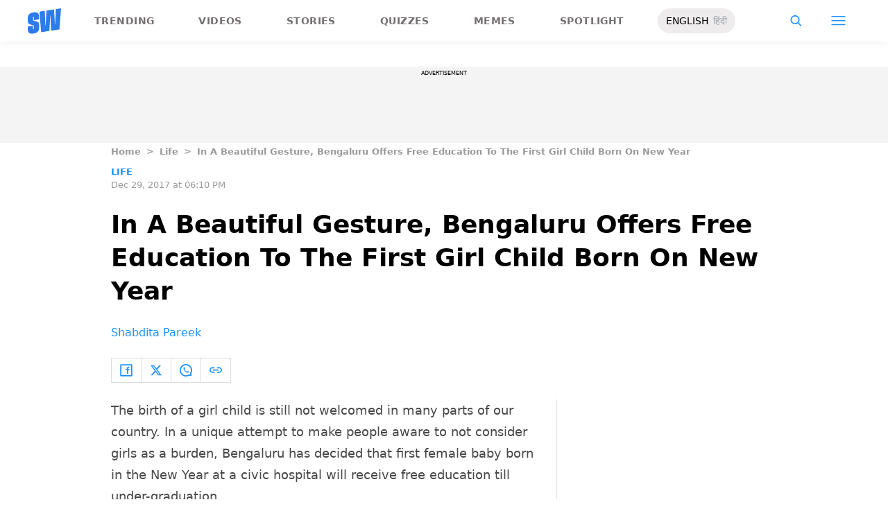

--- FILE ---
content_type: text/html; charset=utf-8
request_url: https://www.google.com/recaptcha/api2/aframe
body_size: 267
content:
<!DOCTYPE HTML><html><head><meta http-equiv="content-type" content="text/html; charset=UTF-8"></head><body><script nonce="eIobrMqB4JTs2PWSL0q6-w">/** Anti-fraud and anti-abuse applications only. See google.com/recaptcha */ try{var clients={'sodar':'https://pagead2.googlesyndication.com/pagead/sodar?'};window.addEventListener("message",function(a){try{if(a.source===window.parent){var b=JSON.parse(a.data);var c=clients[b['id']];if(c){var d=document.createElement('img');d.src=c+b['params']+'&rc='+(localStorage.getItem("rc::a")?sessionStorage.getItem("rc::b"):"");window.document.body.appendChild(d);sessionStorage.setItem("rc::e",parseInt(sessionStorage.getItem("rc::e")||0)+1);localStorage.setItem("rc::h",'1768728239424');}}}catch(b){}});window.parent.postMessage("_grecaptcha_ready", "*");}catch(b){}</script></body></html>

--- FILE ---
content_type: text/javascript
request_url: https://stpd.cloud/saas/7018
body_size: 143388
content:
function findCMP(){let t=window,f=!1;for(;!f;){try{if("function"==typeof t.__tcfapi){f=!0;break}}catch(t){}try{if(t.frames.__tcfapiLocator){f=!0;break}}catch(t){}if(t===window.top)break;t=t.parent}return f}
(()=>{var e,t={35706:(e,t,n)=>{n.d(t,{Pd:()=>l,Th:()=>c,_U:()=>u});var r=n(55730),i=n(64358),o=n(20265),s=n(34614);const a=(0,n(78640).R)(),d="outstream";function c(e){const{url:t,config:n,id:c,callback:l,loaded:u,adUnitCode:f,renderNow:g}=e;this.url=t,this.config=n,this.handlers={},this.id=c,this.renderNow=g,this.loaded=u,this.cmd=[],this.push=e=>{"function"==typeof e?this.loaded?e.call():this.cmd.push(e):(0,i.logError)("Commands given to Renderer.push must be wrapped in a function")},this.callback=l||(()=>{this.loaded=!0,this.process()}),this.render=function(){const e=arguments,n=()=>{this._render?this._render.apply(this,e):(0,i.logWarn)("No render function was provided, please use .setRender on the renderer")};!function(e){const t=a.adUnits,n=(0,s.sE)(t,(t=>t.code===e));if(!n)return!1;const r=(0,o.Z)(n,"renderer"),i=!!(r&&r.url&&r.render),d=(0,o.Z)(n,"mediaTypes.video.renderer"),c=!!(d&&d.url&&d.render);return!!(i&&!0!==r.backupOnly||c&&!0!==d.backupOnly)}(f)?g?n():(this.cmd.unshift(n),(0,r.B)(t,d,this.callback,this.documentContext)):((0,i.logWarn)(`External Js not loaded by Renderer since renderer url and callback is already defined on adUnit ${f}`),n())}.bind(this)}function l(e){return!(!e||!e.url&&!e.renderNow)}function u(e,t,n){let r=null;e.config&&e.config.documentResolver&&(r=e.config.documentResolver(t,document,n)),r||(r=document),e.documentContext=r,e.render(t,e.documentContext)}c.install=function(e){let{url:t,config:n,id:r,callback:i,loaded:o,adUnitCode:s,renderNow:a}=e;return new c({url:t,config:n,id:r,callback:i,loaded:o,adUnitCode:s,renderNow:a})},c.prototype.getConfig=function(){return this.config},c.prototype.setRender=function(e){this._render=e},c.prototype.setEventHandlers=function(e){this.handlers=e},c.prototype.handleVideoEvent=function(e){let{id:t,eventName:n}=e;"function"==typeof this.handlers[n]&&this.handlers[n](),(0,i.logMessage)(`Prebid Renderer event for id ${t} type ${n}`)},c.prototype.process=function(){for(;this.cmd.length>0;)try{this.cmd.shift().call()}catch(e){(0,i.logError)("Error processing Renderer command: ",e)}}},74947:(e,t,n)=>{n.d(t,{EL:()=>s,Jt:()=>f,K$:()=>i,S1:()=>r,S5:()=>o,UE:()=>a,e:()=>c,g0:()=>u,oK:()=>l,x$:()=>d});const r="accessDevice",i="syncUser",o="enrichUfpd",s="enrichEids",a="fetchBids",d="reportAnalytics",c="transmitEids",l="transmitUfpd",u="transmitPreciseGeo",f="transmitTid"},10286:(e,t,n)=>{n.d(t,{T:()=>i});var r=n(86104);const i=(0,n(16310).Oj)((e=>r.ZP.resolveAlias(e)))},9633:(e,t,n)=>{n.d(t,{UL:()=>i,XG:()=>s,_U:()=>a,wu:()=>r,y2:()=>o});const r="prebid",i="bidder",o="userId",s="rtd",a="analytics"},16310:(e,t,n)=>{n.d(t,{$k:()=>s,Hw:()=>g,IV:()=>f,JR:()=>o,Ki:()=>d,Oj:()=>p,Qf:()=>l,Ww:()=>h,bL:()=>c,bp:()=>a,cx:()=>u});var r=n(9633),i=n(92797);const o="component",s=o+"Type",a=o+"Name",d="adapterCode",c="storageType",l="configName",u="syncType",f="syncUrl",g="_config";function p(e){return function(t,n,i){const c={[s]:t,[a]:n,[o]:`${t}.${n}`};return t===r.UL&&(c[d]=e(n)),h(Object.assign(c,i))}}const h=(0,i.z3)("sync",(e=>e))},41087:(e,t,n)=>{n.d(t,{$8:()=>a,Db:()=>u,Mp:()=>h,RD:()=>f,ZZ:()=>d,a:()=>g,hb:()=>m,js:()=>p});var r=n(20265),i=n(3193),o=n(50571),s=n(74947);const a=["data","ext.data","yob","gender","keywords","kwarray","id","buyeruid","customdata"].map((e=>`user.${e}`)).concat("device.ext.cdep"),d=["user.eids","user.ext.eids"],c=["user.geo.lat","user.geo.lon","device.geo.lat","device.geo.lon"];function l(e){return Object.assign({get(){},run(e,t,n,r,i){const o=n&&n[r];if(g(o)&&i()){const e=this.get(o);void 0===e?delete n[r]:n[r]=e}}},e)}function u(e){return e.forEach((e=>{e.paths=e.paths.map((e=>{const t=e.split("."),n=t.pop();return[t.length>0?t.join("."):null,n]}))})),function(t,n){const i=[];for(var o=arguments.length,s=new Array(o>2?o-2:0),a=2;a<o;a++)s[a-2]=arguments[a];const d=f(t,...s);return e.forEach((e=>{if(!1!==t[e.name])for(const[o,s]of e.paths){const a=null==o?n:(0,r.Z)(n,o);if(i.push(e.run(n,o,a,s,d.bind(null,e))),!1===t[e.name])return}})),i.filter((e=>null!=e))}}function f(e){for(var t=arguments.length,n=new Array(t>1?t-1:0),r=1;r<t;r++)n[r-1]=arguments[r];return function(t){return e.hasOwnProperty(t.name)||(e[t.name]=!!t.applies(...n)),e[t.name]}}function g(e){return null!=e&&("object"!=typeof e||Object.keys(e).length>0)}function p(e){let t=arguments.length>1&&void 0!==arguments[1]?arguments[1]:o.xD;return function(n){return!t(e,n)}}function h(){let e=arguments.length>0&&void 0!==arguments[0]?arguments[0]:o.xD;return[{name:s.oK,paths:a,applies:p(s.oK,e)},{name:s.e,paths:d,applies:p(s.e,e)},{name:s.g0,paths:c,applies:p(s.g0,e),get:e=>Math.round(100*(e+Number.EPSILON))/100},{name:s.Jt,paths:["source.tid"],applies:p(s.Jt,e)}].map(l)}const m=function(){let e=arguments.length>0&&void 0!==arguments[0]?arguments[0]:o.xD;const t=u(h(e)),n=u(function(){let e=arguments.length>0&&void 0!==arguments[0]?arguments[0]:o.xD;return[{name:s.e,paths:["userId","userIdAsEids"],applies:p(s.e,e)},{name:s.Jt,paths:["ortb2Imp.ext.tid"],applies:p(s.Jt,e)}].map(l)}(e));return function(e){const r={};return{ortb2:n=>(t(r,n,e),n),bidRequest:t=>(n(r,t,e),t)}}}();(0,o.oB)(s.Jt,"enableTIDs config",(()=>{if(!i.config.getConfig("enableTIDs"))return{allow:!1,reason:"TIDs are disabled"}}))},50571:(e,t,n)=>{n.d(t,{oB:()=>o,xD:()=>s});var r=n(64358),i=n(16310);const[o,s]=function(){let e=arguments.length>0&&void 0!==arguments[0]?arguments[0]:(0,r.prefixLog)("Activity control:");const t={};function n(e){return t[e]=t[e]||[]}function o(t,n,r,o){let s;try{s=r(o)}catch(r){e.logError(`Exception in rule ${n} for '${t}'`,r),s={allow:!1,reason:r}}return s&&Object.assign({activity:t,name:n,component:o[i.JR]},s)}const s={};function a(t){let{activity:n,name:r,allow:i,reason:o,component:a}=t;const d=`${r} ${i?"allowed":"denied"} '${n}' for '${a}'${o?":":""}`,c=s.hasOwnProperty(d);if(c&&clearTimeout(s[d]),s[d]=setTimeout((()=>delete s[d]),1e3),!c){const t=[d];o&&t.push(o),(i?e.logInfo:e.logWarn).apply(e,t)}}return[function(e,t,r){let i=arguments.length>3&&void 0!==arguments[3]?arguments[3]:10;const o=n(e),s=o.findIndex((e=>{let[t]=e;return i<t})),a=[i,t,r];return o.splice(s<0?o.length:s,0,a),function(){const e=o.indexOf(a);e>=0&&o.splice(e,1)}},function(e,t){let r,i;for(const[s,d,c]of n(e)){if(r!==s&&i)break;r=s;const n=o(e,d,c,t);if(n){if(!n.allow)return a(n),!1;i=n}}return i&&a(i),!0}]}()},13667:(e,t,n)=>{n.d(t,{Pm:()=>h,XD:()=>b,bL:()=>m});var r=n(64358),i=n(20265),o=n(52021),s=n(5644),a=n(3193),d=n(35706),c=n(24679),l=n(78653);const{AD_RENDER_FAILED:u,AD_RENDER_SUCCEEDED:f,STALE_RENDER:g,BID_WON:p}=s.EVENTS;function h(e){let{reason:t,message:n,bid:i,id:s}=e;const a={reason:t,message:n};i&&(a.bid=i),s&&(a.adId=s),(0,r.logError)(`Error rendering ad (id: ${s}): ${n}`),o.emit(u,a)}function m(e){let{doc:t,bid:n,id:r}=e;const i={doc:t};n&&(i.bid=n),r&&(i.adId=r),o.emit(f,i)}function b(e,t){let{adId:n,options:u,bidResponse:f}=t;if(null!=f){if(f.status!==s.BID_STATUS.RENDERED||((0,r.logWarn)(`Ad id ${n} has been rendered before`),o.emit(g,f),!(0,i.Z)(a.config.getConfig("auctionOptions"),"suppressStaleRender"))){try{const{adId:t,ad:n,adUrl:i,width:o,height:a,renderer:l,cpm:g,originalCpm:p,mediaType:m}=f;if((0,d.Pd)(l))(0,d._U)(l,f);else if(t){if(m===c.pX)return void h({reason:s.q_.Sn,message:"Cannot render video ad",bid:f,id:t});const d={AUCTION_PRICE:p||g,CLICKTHROUGH:u?.clickUrl||""};e({ad:(0,r.replaceMacros)(n,d),adUrl:(0,r.replaceMacros)(i,d),adId:t,width:o,height:a})}}catch(e){return void h({reason:s.q_.XW,message:e.message,id:n,bid:f})}l.K.addWinningBid(f),o.emit(p,f)}}else h({reason:s.q_.WT,message:`Cannot find ad '${n}'`,id:n})}},875:(e,t,n)=>{n.d(t,{f:()=>s});var r=n(20265);let i={};function o(e,t,n){let r=function(e,t){let n=i[e]=i[e]||{bidders:{}};return t?n.bidders[t]=n.bidders[t]||{}:n}(e,n);return r[t]=(r[t]||0)+1,r[t]}let s={incrementRequestsCounter:function(e){return o(e,"requestsCounter")},incrementBidderRequestsCounter:function(e,t){return o(e,"requestsCounter",t)},incrementBidderWinsCounter:function(e,t){return o(e,"winsCounter",t)},getRequestsCounter:function(e){return(0,r.Z)(i,`${e}.requestsCounter`)||0},getBidderRequestsCounter:function(e,t){return(0,r.Z)(i,`${e}.bidders.${t}.requestsCounter`)||0},getBidderWinsCounter:function(e,t){return(0,r.Z)(i,`${e}.bidders.${t}.winsCounter`)||0}}},48525:(e,t,n)=>{function r(e){var t=e;return{callBids:function(){},setBidderCode:function(e){t=e},getBidderCode:function(){return t}}}n.d(t,{Z:()=>r})},86104:(e,t,n)=>{n.d(t,{Ct:()=>x,JO:()=>q,O6:()=>_,PARTITIONS:()=>C,ZP:()=>W,_x:()=>D,uV:()=>N});var r=n(64358),i=n(20265),o=n(70059),s=n(14699),a=n(48928),d=n(3193),c=n(92797),l=n(34614),u=n(875),f=n(25102),g=n(34516),p=n(52021),h=n(5644),m=n(99128),b=n(78653),y=n(9633),v=n(50571),E=n(74947),T=n(16310),A=n(41087);const w="pbsBidAdapter",C={CLIENT:"client",SERVER:"server"},I={isAllowed:v.xD,redact:A.hb};let S={},B=S.bidderRegistry={},k=S.aliasRegistry={},O=[];d.config.getConfig("s2sConfig",(e=>{e&&e.s2sConfig&&(O=(0,r.isArray)(e.s2sConfig)?e.s2sConfig:[e.s2sConfig])}));var U={};const R=(0,T.Oj)((e=>S.resolveAlias(e)));function _(e){return R(y.wu,w,{[T.Qf]:e.configName})}const j=(0,c.z3)("sync",(function(e){let{bidderCode:t,auctionId:n,bidderRequestId:o,adUnits:s,src:a,metrics:d}=e;return s.reduce(((e,s)=>{const c=s.bids.filter((e=>e.bidder===t));return null==t&&0===c.length&&null!=s.s2sBid&&c.push({bidder:null}),e.push(c.reduce(((e,t)=>{const c=null==(t=Object.assign({},t,{ortb2Imp:(0,r.mergeDeep)({},s.ortb2Imp,t.ortb2Imp)},(0,r.getDefinedParams)(s,["nativeParams","nativeOrtbRequest","mediaType","renderer"]))).mediaTypes?s.mediaTypes:t.mediaTypes;return(0,r.isValidMediaTypes)(c)?t=Object.assign({},t,{mediaTypes:c}):(0,r.logError)(`mediaTypes is not correctly configured for adunit ${s.code}`),e.push(Object.assign({},t,{adUnitCode:s.code,transactionId:s.transactionId,sizes:(0,i.Z)(c,"banner.sizes")||(0,i.Z)(c,"video.playerSize")||[],bidId:t.bid_id||(0,r.getUniqueIdentifierStr)(),bidderRequestId:o,auctionId:n,src:a,metrics:d,bidRequestsCount:u.f.getRequestsCounter(s.code),bidderRequestsCount:u.f.getBidderRequestsCounter(s.code,t.bidder),bidderWinsCount:u.f.getBidderWinsCounter(s.code,t.bidder)})),e}),[])),e}),[]).reduce(r.flatten,[]).filter((e=>""!==e))}),"getBids");const q=(0,c.z3)("sync",(function(e,t){let{getS2SBidders:n=N}=arguments.length>2&&void 0!==arguments[2]?arguments[2]:{};if(null==t)return e;{const r=n(t);return e.filter((e=>r.has(e.bidder)))}}),"filterBidsForAdUnit");const D=(0,c.z3)("sync",((e,t)=>e),"setupAdUnitMediaTypes");function N(e){(0,r.isArray)(e)||(e=[e]);const t=new Set([null]);return e.filter((e=>e&&e.enabled)).flatMap((e=>e.bidders)).forEach((e=>t.add(e))),t}const x=(0,c.z3)("sync",(function(e,t){let{getS2SBidders:n=N}=arguments.length>2&&void 0!==arguments[2]?arguments[2]:{};const i=n(t);return(0,r.getBidderCodes)(e).reduce(((e,t)=>(e[i.has(t)?C.SERVER:C.CLIENT].push(t),e)),{[C.CLIENT]:[],[C.SERVER]:[]})}),"partitionBidders");function P(e,t){const n=B[e],r=n?.getSpec&&n.getSpec();if(r&&r[t]&&"function"==typeof r[t])return[r,r[t]]}function $(e,t,n,i){try{(0,r.logInfo)(`Invoking ${e}.${t}`);for(var o=arguments.length,s=new Array(o>4?o-4:0),a=4;a<o;a++)s[a-4]=arguments[a];d.config.runWithBidder(e,i.bind(n,...s))}catch(n){(0,r.logWarn)(`Error calling ${t} of ${e}`)}}function M(e,t,n){if(n?.src!==h.os.YZ){const r=P(e,t);null!=r&&$(e,t,...r,n)}}S.makeBidRequests=(0,c.z3)("sync",(function(e,t,n,i,s){let a=arguments.length>5&&void 0!==arguments[5]?arguments[5]:{},c=arguments.length>6?arguments[6]:void 0;c=(0,m.Bf)(c),p.emit(h.EVENTS.BEFORE_REQUEST_BIDS,e),(0,o.Fb)(e),e.forEach((e=>{(0,r.isPlainObject)(e.mediaTypes)||(e.mediaTypes={}),e.bids=e.bids.filter((e=>!e.bidder||I.isAllowed(E.UE,R(y.UL,e.bidder))))})),e=D(e,s);let{[C.CLIENT]:u,[C.SERVER]:b}=x(e,O);d.config.getConfig("bidderSequence")===d.F&&(u=(0,r.shuffle)(u));const v=(0,f.nH)();let T=[];const A=a.global||{},S=a.bidder||{};function k(e,t){const i=I.redact(null!=t?t:R(y.UL,e.bidderCode)),o=Object.freeze(i.ortb2((0,r.mergeDeep)({source:{tid:n}},A,S[e.bidderCode])));return e.ortb2=o,e.bids=e.bids.map((e=>(e.ortb2=o,i.bidRequest(e)))),e}O.forEach((i=>{const o=_(i);if(i&&i.enabled&&I.isAllowed(E.UE,o)){let{adUnits:s,hasModuleBids:a}=function(e,t){let n=(0,r.deepClone)(e),i=!1;return n.forEach((e=>{const n=e.bids.filter((e=>e.module===w&&e.params?.configName===t.configName));1===n.length?(e.s2sBid=n[0],i=!0,e.ortb2Imp=(0,r.mergeDeep)({},e.s2sBid.ortb2Imp,e.ortb2Imp)):n.length>1&&(0,r.logWarn)('Multiple "module" bids for the same s2s configuration; all will be ignored',n),e.bids=q(e.bids,t).map((e=>(e.bid_id=(0,r.getUniqueIdentifierStr)(),e)))})),n=n.filter((e=>0!==e.bids.length||null!=e.s2sBid)),{adUnits:n,hasModuleBids:i}}(e,i),d=(0,r.generateUUID)();(0===b.length&&a?[null]:b).forEach((e=>{const a=(0,r.getUniqueIdentifierStr)(),l=c.fork(),u=k({bidderCode:e,auctionId:n,bidderRequestId:a,uniquePbsTid:d,bids:j({bidderCode:e,auctionId:n,bidderRequestId:a,adUnits:(0,r.deepClone)(s),src:h.os.YZ,metrics:l}),auctionStart:t,timeout:i.timeout,src:h.os.YZ,refererInfo:v,metrics:l},o);0!==u.bids.length&&T.push(u)})),s.forEach((e=>{let t=e.bids.filter((e=>(0,l.sE)(T,(t=>(0,l.sE)(t.bids,(t=>t.bidId===e.bid_id))))));e.bids=t})),T.forEach((e=>{void 0===e.adUnitsS2SCopy&&(e.adUnitsS2SCopy=s.filter((e=>e.bids.length>0||null!=e.s2sBid)))}))}}));let U=function(e){let t=(0,r.deepClone)(e);return t.forEach((e=>{e.bids=q(e.bids,null)})),t=t.filter((e=>0!==e.bids.length)),t}(e);return u.forEach((e=>{const o=(0,r.getUniqueIdentifierStr)(),a=c.fork(),d=k({bidderCode:e,auctionId:n,bidderRequestId:o,bids:j({bidderCode:e,auctionId:n,bidderRequestId:o,adUnits:(0,r.deepClone)(U),labels:s,src:"client",metrics:a}),auctionStart:t,timeout:i,refererInfo:v,metrics:a}),l=B[e];l||(0,r.logError)(`Trying to make a request for bidder that does not exist: ${e}`),l&&d.bids&&0!==d.bids.length&&T.push(d)})),T.forEach((e=>{g.rp.getConsentData()&&(e.gdprConsent=g.rp.getConsentData()),g.nX.getConsentData()&&(e.uspConsent=g.nX.getConsentData()),g.TJ.getConsentData()&&(e.gppConsent=g.TJ.getConsentData())})),T}),"makeBidRequests"),S.callBids=function(e,t,n,i,o,s,c){let l=arguments.length>7&&void 0!==arguments[7]?arguments[7]:{};if(!t.length)return void(0,r.logWarn)("callBids executed with no bidRequests.  Were they filtered by labels or sizing?");let[u,f]=t.reduce(((e,t)=>(e[Number(void 0!==t.src&&t.src===h.os.YZ)].push(t),e)),[[],[]]);var g=[];f.forEach((e=>{for(var t=-1,n=0;n<g.length;++n)if(e.uniquePbsTid===g[n].uniquePbsTid){t=n;break}t<=-1&&g.push(e)}));let m=0;O.forEach((e=>{if(e&&g[m]&&N(e).has(g[m].bidderCode)){const t=(0,a.OI)(s,o?{request:o.request.bind(null,"s2s"),done:o.done}:void 0);let d=e.bidders;const u=B[e.adapter];let b=g[m].uniquePbsTid,y=g[m].adUnitsS2SCopy,v=f.filter((e=>e.uniquePbsTid===b));if(u){let o={ad_units:y,s2sConfig:e,ortb2Fragments:l};if(o.ad_units.length){let e=v.map((e=>(e.start=(0,r.timestamp)(),function(){c(e.bidderRequestId),i.apply(e,arguments)})));const s=(0,r.getBidderCodes)(o.ad_units).filter((e=>d.includes(e)));(0,r.logMessage)(`CALLING S2S HEADER BIDDERS ==== ${s.length>0?s.join(", "):'No bidder specified, using "ortb2Imp" definition(s) only'}`),v.forEach((e=>{p.emit(h.EVENTS.BID_REQUESTED,{...e,tid:e.auctionId})})),u.callBids(o,f,n,(()=>e.forEach((e=>e()))),t)}}else(0,r.logError)("missing "+e.adapter);m++}})),u.forEach((e=>{e.start=(0,r.timestamp)();const t=B[e.bidderCode];d.config.runWithBidder(e.bidderCode,(()=>{(0,r.logMessage)("CALLING BIDDER"),p.emit(h.EVENTS.BID_REQUESTED,e)}));let l=(0,a.OI)(s,o?{request:o.request.bind(null,e.bidderCode),done:o.done}:void 0);const u=i.bind(e);try{d.config.runWithBidder(e.bidderCode,t.callBids.bind(t,e,n,u,l,(()=>c(e.bidderRequestId)),d.config.callbackWithBidder(e.bidderCode)))}catch(t){(0,r.logError)(`${e.bidderCode} Bid Adapter emitted an uncaught error when parsing their bidRequest`,{e:t,bidRequest:e}),u()}}))},S.videoAdapters=[],S.registerBidAdapter=function(e,t){let{supportedMediaTypes:n=[]}=arguments.length>2&&void 0!==arguments[2]?arguments[2]:{};e&&t?"function"==typeof e.callBids?(B[t]=e,g.qh.register(y.UL,t,e.getSpec?.().gvlid),(0,l.q9)(n,"video")&&S.videoAdapters.push(t),(0,l.q9)(n,"native")&&o.Sg.push(t)):(0,r.logError)("Bidder adaptor error for bidder code: "+t+"bidder must implement a callBids() function"):(0,r.logError)("bidAdapter or bidderCode not specified")},S.aliasBidAdapter=function(e,t,n){if(void 0===B[t]){let i=B[e];if(void 0===i){const n=[];O.forEach((r=>{if(r.bidders&&r.bidders.length){const i=r&&r.bidders;r&&(0,l.q9)(i,t)?k[t]=e:n.push(e)}})),n.forEach((e=>{(0,r.logError)('bidderCode "'+e+'" is not an existing bidder.',"adapterManager.aliasBidAdapter")}))}else try{let a,d=function(e){let t=[];return(0,l.q9)(S.videoAdapters,e)&&t.push("video"),(0,l.q9)(o.Sg,e)&&t.push("native"),t}(e);if(i.constructor.prototype!=Object.prototype)a=new i.constructor,a.setBidderCode(t);else{let o=i.getSpec(),d=n&&n.gvlid;null!=o.gvlid&&null==d&&(0,r.logWarn)(`Alias '${t}' will NOT re-use the GVL ID of the original adapter ('${o.code}', gvlid: ${o.gvlid}). Functionality that requires TCF consent may not work as expected.`);let c=n&&n.skipPbsAliasing;a=(0,s.PZ)(Object.assign({},o,{code:t,gvlid:d,skipPbsAliasing:c})),k[t]=e}S.registerBidAdapter(a,t,{supportedMediaTypes:d})}catch(t){(0,r.logError)(e+" bidder does not currently support aliasing.","adapterManager.aliasBidAdapter")}}else(0,r.logMessage)('alias name "'+t+'" has been already specified.')},S.resolveAlias=function(e){let t,n=e;for(;k[n]&&(!t||!t.has(n));)n=k[n],(t=t||new Set).add(n);return n},S.registerAnalyticsAdapter=function(e){let{adapter:t,code:n,gvlid:i}=e;t&&n?"function"==typeof t.enableAnalytics?(t.code=n,U[n]={adapter:t,gvlid:i},g.qh.register(y._U,n,i)):(0,r.logError)(`Prebid Error: Analytics adaptor error for analytics "${n}"\n        analytics adapter must implement an enableAnalytics() function`):(0,r.logError)("Prebid Error: analyticsAdapter or analyticsCode not specified")},S.enableAnalytics=function(e){(0,r.isArray)(e)||(e=[e]),e.forEach((e=>{const t=U[e.provider];t&&t.adapter?I.isAllowed(E.x$,R(y._U,e.provider,{[T.Hw]:e}))&&t.adapter.enableAnalytics(e):(0,r.logError)(`Prebid Error: no analytics adapter found in registry for '${e.provider}'.`)}))},S.getBidAdapter=function(e){return B[e]},S.getAnalyticsAdapter=function(e){return U[e]},S.callTimedOutBidders=function(e,t,n){t=t.map((t=>(t.params=(0,r.getUserConfiguredParams)(e,t.adUnitCode,t.bidder),t.timeout=n,t))),t=(0,r.groupBy)(t,"bidder"),Object.keys(t).forEach((e=>{M(e,"onTimeout",t[e])}))},S.callBidWonBidder=function(e,t,n){t.params=(0,r.getUserConfiguredParams)(n,t.adUnitCode,t.bidder),u.f.incrementBidderWinsCounter(t.adUnitCode,t.bidder),M(e,"onBidWon",t)},S.callBidBillableBidder=function(e){M(e.bidder,"onBidBillable",e)},S.callSetTargetingBidder=function(e,t){M(e,"onSetTargeting",t)},S.callBidViewableBidder=function(e,t){M(e,"onBidViewable",t)},S.callBidderError=function(e,t,n){M(e,"onBidderError",{error:t,bidderRequest:n})},S.callDataDeletionRequest=(0,c.z3)("sync",(function(){for(var e=arguments.length,t=new Array(e),n=0;n<e;n++)t[n]=arguments[n];const i="onDataDeletionRequest";Object.keys(B).filter((e=>!k.hasOwnProperty(e))).forEach((e=>{const n=P(e,i);if(null!=n){const r=b.K.getBidsRequested().filter((t=>function(e){const t=new Set;for(;k.hasOwnProperty(e)&&!t.has(e);)t.add(e),e=k[e];return e}(t.bidderCode)===e));$(e,i,...n,r,...t)}})),Object.entries(U).forEach((e=>{let[n,o]=e;const s=o?.adapter?.[i];if("function"==typeof s)try{s.apply(o.adapter,t)}catch(e){(0,r.logError)(`error calling ${i} of ${n}`,e)}}))}));const W=S},14699:(e,t,n)=>{n.d(t,{BF:()=>k,JY:()=>O,PZ:()=>I,dX:()=>C});var r=n(48525),i=n(86104),o=n(3193),s=n(69626),a=n(11974),d=n(70059),c=n(90154),l=n(5644),u=n(52021),f=n(34614),g=n(64358),p=n(92797),h=n(78653),m=n(55975),b=n(99128),y=n(50571),v=n(10286),E=n(9633),T=n(74947);const A=["cpm","ttl","creativeId","netRevenue","currency"],w=["auctionId","transactionId"];function C(e){const t=Array.isArray(e.supportedMediaTypes)?{supportedMediaTypes:e.supportedMediaTypes}:void 0;function n(e){const n=I(e);i.ZP.registerBidAdapter(n,e.code,t)}n(e),Array.isArray(e.aliases)&&e.aliases.forEach((t=>{let r,o,s=t;(0,g.isPlainObject)(t)&&(s=t.code,r=t.gvlid,o=t.skipPbsAliasing),i.ZP.aliasRegistry[s]=e.code,n(Object.assign({},e,{code:s,gvlid:r,skipPbsAliasing:o}))}))}function I(e){return Object.assign(new r.Z(e.code),{getSpec:function(){return Object.freeze(Object.assign({},e))},registerSyncs:t,callBids:function(n,r,a,d,c,f){if(!Array.isArray(n.bids))return;const p=function(e){if((0,y.xD)(T.Jt,(0,v.T)(E.UL,e)))return{bidRequest:e=>e,bidderRequest:e=>e};function t(e,t,n){return w.includes(t)?null:Reflect.get(e,t,n)}function n(e,t){const n=new Proxy(e,t);return Object.entries(e).filter((e=>{let[t,n]=e;return"function"==typeof n})).forEach((t=>{let[r,i]=t;return n[r]=i.bind(e)})),n}const r=(0,g.memoize)((e=>n(e,{get:t})),(e=>e.bidId));return{bidRequest:r,bidderRequest:e=>n(e,{get:(n,i,o)=>"bids"===i?e.bids.map(r):t(n,i,o)})}}(n.bidderCode),h={};const A=[];function C(){a(),o.config.runWithBidder(e.code,(()=>{u.emit(l.EVENTS.BIDDER_DONE,n),t(A,n.gdprConsent,n.uspConsent,n.gppConsent)}))}const I=U(n).measureTime("validate",(()=>n.bids.filter((t=>function(t){if(!e.isBidRequestValid(t))return(0,g.logWarn)(`Invalid bid sent to bidder ${e.code}: ${JSON.stringify(t)}`),!1;return!0}(p.bidRequest(t))))));if(0===I.length)return void C();const B={};I.forEach((e=>{B[e.bidId]=e,e.adUnitCode||(e.adUnitCode=e.placementCode)})),S(e,I.map(p.bidRequest),p.bidderRequest(n),d,f,{onRequest:e=>u.emit(l.EVENTS.BEFORE_BIDDER_HTTP,n,e),onResponse:t=>{c(e.code),A.push(t)},onFledgeAuctionConfigs:e=>{e.forEach((e=>{const t=B[e.bidId];t?k(t,e.config):(0,g.logWarn)("Received fledge auction configuration for an unknown bidId",e)}))},onError:(t,r)=>{c(e.code),i.ZP.callBidderError(e.code,r,n),u.emit(l.EVENTS.BIDDER_ERROR,{error:r,bidderRequest:n}),(0,g.logError)(`Server call for ${e.code} failed: ${t} ${r.status}. Continuing without bids.`)},onBid:t=>{const n=B[t.requestId];if(n){if(t.adapterCode=n.bidder,function(e,t){let n=m.S.get(t,"allowAlternateBidderCodes")||!1,r=m.S.get(t,"allowedAlternateBidderCodes");if(e&&t&&t!==e&&(r=(0,g.isArray)(r)?r.map((e=>e.trim().toLowerCase())).filter((e=>!!e)).filter(g.uniques):r,!n||(0,g.isArray)(r)&&"*"!==r[0]&&!r.includes(e)))return!0;return!1}(t.bidderCode,n.bidder))return(0,g.logWarn)(`${t.bidderCode} is not a registered partner or known bidder of ${n.bidder}, hence continuing without bid. If you wish to support this bidder, please mark allowAlternateBidderCodes as true in bidderSettings.`),void r.reject(n.adUnitCode,t,l.Gw.Dg);t.originalCpm=t.cpm,t.originalCurrency=t.currency,t.meta=t.meta||Object.assign({},t[n.bidder]);const e=Object.assign((0,s.m)(l.Q_.Q,n),t,(0,g.pick)(n,w));!function(e,t){const n=(0,b.Bf)(t.metrics);n.checkpoint("addBidResponse"),h[e]=!0,n.measureTime("addBidResponse.validate",(()=>O(e,t)))?r(e,t):r.reject(e,t,l.Gw.UI)}(n.adUnitCode,e)}else(0,g.logWarn)(`Bidder ${e.code} made bid for unknown request ID: ${t.requestId}. Ignoring.`),r.reject(null,t,l.Gw.Gp)},onCompletion:C})}});function t(t,n,r,i){B(e,t,n,r,i)}}const S=(0,p.z3)("sync",(function(e,t,n,r,i,o){let{onRequest:s,onResponse:a,onFledgeAuctionConfigs:d,onError:c,onBid:l,onCompletion:u}=o;const f=U(n);u=f.startTiming("total").stopBefore(u);let p=f.measureTime("buildRequests",(()=>e.buildRequests(t,n)));if(!p||0===p.length)return void u();Array.isArray(p)||(p=[p]);const h=(0,g.delayExecution)(u,p.length);p.forEach((t=>{const n=f.fork();function o(e){null!=e&&(e.metrics=n.fork().renameWith()),l(e)}const u=i((function(r,i){b();try{r=JSON.parse(r)}catch(e){}r={body:r,headers:{get:i.getResponseHeader.bind(i)}},a(r);try{r=n.measureTime("interpretResponse",(()=>e.interpretResponse(r,t)))}catch(t){return(0,g.logError)(`Bidder ${e.code} failed to interpret the server's response. Continuing without bids`,null,t),void h()}let s;r&&(0,g.isArray)(r.fledgeAuctionConfigs)?(d(r.fledgeAuctionConfigs),s=r.bids):s=r,s&&((0,g.isArray)(s)?s.forEach(o):o(s)),h()})),p=i((function(e,t){b(),c(e,t),h()}));s(t);const b=n.startTiming("net");function A(n){const r=t.options;return Object.assign(n,r,{browsingTopics:!(r?.hasOwnProperty("browsingTopics")&&!r.browsingTopics)&&((m.S.get(e.code,"topicsHeader")??!0)&&(0,y.xD)(T.oK,(0,v.T)(E.UL,e.code)))})}switch(t.method){case"GET":r(`${t.url}${function(e){if(e)return`?${"object"==typeof e?(0,g.parseQueryStringParameters)(e):e}`;return""}(t.data)}`,{success:u,error:p},void 0,A({method:"GET",withCredentials:!0}));break;case"POST":r(t.url,{success:u,error:p},"string"==typeof t.data?t.data:JSON.stringify(t.data),A({method:"POST",contentType:"text/plain",withCredentials:!0}));break;default:(0,g.logWarn)(`Skipping invalid request from ${e.code}. Request type ${t.type} must be GET or POST`),h()}}))}),"processBidderRequests"),B=(0,p.z3)("async",(function(e,t,n,r,s){const d=o.config.getConfig("userSync.aliasSyncEnabled");if(e.getUserSyncs&&(d||!i.ZP.aliasRegistry[e.code])){let i=o.config.getConfig("userSync.filterSettings"),d=e.getUserSyncs({iframeEnabled:!(!i||!i.iframe&&!i.all),pixelEnabled:!(!i||!i.image&&!i.all)},t,n,r,s);d&&(Array.isArray(d)||(d=[d]),d.forEach((t=>{a.userSync.registerSync(t.type,e.code,t.url)})),a.userSync.bidderDone(e.code))}}),"registerSyncs"),k=(0,p.z3)("sync",((e,t)=>{}),"addComponentAuction");function O(e,t){let{index:n=h.K.index}=arguments.length>2&&void 0!==arguments[2]?arguments[2]:{};function r(e){return`Invalid bid from ${t.bidderCode}. Ignoring bid: ${e}`}return e?t?function(){let e=Object.keys(t);return A.every((n=>(0,f.q9)(e,n)&&!(0,f.q9)([void 0,null],t[n])))}()?"native"!==t.mediaType||(0,d.r4)(t,{index:n})?"video"!==t.mediaType||(0,c.Dn)(t,{index:n})?!("banner"===t.mediaType&&!function(e,t){let{index:n=h.K.index}=arguments.length>2&&void 0!==arguments[2]?arguments[2]:{};if((t.width||0===parseInt(t.width,10))&&(t.height||0===parseInt(t.height,10)))return t.width=parseInt(t.width,10),t.height=parseInt(t.height,10),!0;const r=n.getBidRequest(t),i=n.getMediaTypes(t),o=r&&r.sizes||i&&i.banner&&i.banner.sizes,s=(0,g.parseSizesInput)(o);if(1===s.length){const[e,n]=s[0].split("x");return t.width=parseInt(e,10),t.height=parseInt(n,10),!0}return!1}(e,t,{index:n}))||((0,g.logError)(r("Banner bids require a width and height")),!1):((0,g.logError)(r("Video bid does not have required vastUrl or renderer property")),!1):((0,g.logError)(r("Native bid missing some required properties.")),!1):((0,g.logError)(r(`Bidder ${t.bidderCode} is missing required params. Check http://prebid.org/dev-docs/bidder-adapter-1.html for list of params.`)),!1):((0,g.logWarn)(`Some adapter tried to add an undefined bid for ${e}.`),!1):((0,g.logWarn)("No adUnitCode was supplied to addBidResponse."),!1)}function U(e){return(0,b.Bf)(e.metrics).renameWith((t=>[`adapter.client.${t}`,`adapters.client.${e.bidderCode}.${t}`]))}},55730:(e,t,n)=>{n.d(t,{B:()=>a});var r=n(34614),i=n(64358);const o=new WeakMap,s=["debugging","adloox","criteo","outstream","adagio","spotx","browsi","brandmetrics","justtag","tncId","akamaidap","ftrackId","inskin","hadron","medianet","improvedigital","aaxBlockmeter","confiant","arcspan","airgrid","clean.io","a1Media","geoedge","mediafilter","qortex","dynamicAdBoost"];function a(e,t,n,a,d){if(!t||!e)return void(0,i.logError)("cannot load external script without url and moduleCode");if(!(0,r.q9)(s,t))return void(0,i.logError)(`${t} not whitelisted for loading external JavaScript`);a||(a=document);const c=f(a,e);if(c)return n&&"function"==typeof n&&(c.loaded?n():c.callbacks.push(n)),c.tag;const l=o.get(a)||{},u={loaded:!1,tag:null,callbacks:[]};return l[e]=u,o.set(a,l),n&&"function"==typeof n&&u.callbacks.push(n),(0,i.logWarn)(`module ${t} is loading external JavaScript`),function(t,n,r,o){r||(r=document);var s=r.createElement("script");s.type="text/javascript",s.async=!0;const a=f(r,e);a&&(a.tag=s);s.readyState?s.onreadystatechange=function(){"loaded"!==s.readyState&&"complete"!==s.readyState||(s.onreadystatechange=null,n())}:s.onload=function(){n()};s.src=t,o&&(0,i.setScriptAttributes)(s,o);return(0,i.insertElement)(s,r),s}(e,(function(){u.loaded=!0;try{for(let e=0;e<u.callbacks.length;e++)u.callbacks[e]()}catch(e){(0,i.logError)("Error executing callback","adloader.js:loadExternalScript",e)}}),a,d);function f(e,t){const n=o.get(e);return n&&n[t]?n[t]:null}}},48928:(e,t,n)=>{n.d(t,{OI:()=>u,hj:()=>f});var r=n(3193),i=n(64358);const o={fetch:window.fetch.bind(window),makeRequest:(e,t)=>new Request(e,t),timeout(e,t){const n=new AbortController;let r=setTimeout((()=>{n.abort(),(0,i.logError)(`Request timeout after ${e}ms`,t),r=null}),e);return{signal:n.signal,done(){r&&clearTimeout(r)}}}},s="GET",a="POST",d="Content-Type";function c(){let e=arguments.length>0&&void 0!==arguments[0]?arguments[0]:3e3,{request:t,done:n}=arguments.length>1&&void 0!==arguments[1]?arguments[1]:{},i=(t,n)=>{let i;null==e||null!=n?.signal||r.config.getConfig("disableAjaxTimeout")||(i=o.timeout(e,t),n=Object.assign({signal:i.signal},n));let s=o.fetch(t,n);return null!=i?.done&&(s=s.finally(i.done)),s};return null==t&&null==n||(i=(e=>function(r,i){const o=new URL(null==r?.url?r:r.url,document.location).origin;let s=e(r,i);return t&&t(o),n&&(s=s.finally((()=>n(o)))),s})(i)),i}function l(e,t){let{status:n,statusText:r="",headers:o,url:s}=e,a=0;function c(e){if(0===a)try{a=(new DOMParser).parseFromString(t,o?.get(d)?.split(";")?.[0])}catch(t){a=null,e&&e(t)}return a}return{readyState:XMLHttpRequest.DONE,status:n,statusText:r,responseText:t,response:t,responseType:"",responseURL:s,get responseXML(){return c(i.logError)},getResponseHeader:e=>o?.has(e)?o.get(e):null,toJSON(){return Object.assign({responseXML:c()},this)}}}function u(){let e=arguments.length>0&&void 0!==arguments[0]?arguments[0]:3e3,{request:t,done:n}=arguments.length>1&&void 0!==arguments[1]?arguments[1]:{};const r=c(e,{request:t,done:n});return function(e,t,n){!function(e,t){const{success:n,error:r}="object"==typeof t&&null!=t?t:{success:"function"==typeof t?t:()=>null,error:(e,t)=>(0,i.logError)("Network error",e,t)};e.then((e=>e.text().then((t=>[e,t])))).then((e=>{let[t,i]=e;const o=l(t,i);t.ok||304===t.status?n(i,o):r(t.statusText,o)}),(()=>r("",l({status:0},""))))}(r(function(e,t){let n=arguments.length>2&&void 0!==arguments[2]?arguments[2]:{};const r=n.method||(t?a:s);if(r===s&&t){const r=(0,i.parseUrl)(e,n);Object.assign(r.search,t),e=(0,i.buildUrl)(r)}const c=new Headers(n.customHeaders);c.set(d,n.contentType||"text/plain");const l={method:r,headers:c};return r!==s&&t&&(l.body=t),n.withCredentials&&(l.credentials="include"),n.browsingTopics&&isSecureContext&&(l.browsingTopics=!0),o.makeRequest(e,l)}(e,n,arguments.length>3&&void 0!==arguments[3]?arguments[3]:{})),t)}}const f=u();c()},25686:(e,t,n)=>{n.d(t,{LX:()=>X,RH:()=>Z,Yt:()=>q,Yw:()=>S,dg:()=>G,e0:()=>N,lU:()=>P,mv:()=>B,vO:()=>j});var r=n(64358),i=n(20265),o=n(56463),s=n(70059),a=n(79885),d=n(35706),c=n(3193),l=n(11974),u=n(92797),f=n(34614),g=n(90154),p=n(24679),h=n(78653),m=n(55975),b=n(52021),y=n(86104),v=n(5644),E=n(68792),T=n(99128),A=n(36066),w=n(78640);const{syncUsers:C}=l.userSync,I="started",S="inProgress",B="completed";b.on(v.EVENTS.BID_ADJUSTMENT,(function(e){!function(e){let t=(0,A.O)(e.cpm,e);t>=0&&(e.cpm=t)}(e)}));const k=4,O={},U={},R=[],_=(0,w.R)();function j(e){let{adUnits:t,adUnitCodes:n,callback:s,cbTimeout:a,labels:l,auctionId:u,ortb2Fragments:m,metrics:A}=e;A=(0,T.Bf)(A);const w=t,j=l,M=n,W=u||(0,r.generateUUID)(),L=a,K=new Set,Z=(0,E.P)();let G,V,H,Y,J=[],Q=s,X=[],ee=[],ne=[],re=[],ie=[];function oe(){return{auctionId:W,timestamp:G,auctionEnd:V,auctionStatus:Y,adUnits:w,adUnitCodes:M,labels:j,bidderRequests:X,noBids:ne,bidsReceived:ee,bidsRejected:J,winningBids:re,timeout:L,metrics:A,seatNonBids:ie}}function se(e){if(e?b.emit(v.EVENTS.AUCTION_TIMEOUT,oe()):clearTimeout(H),void 0===V){let n=[];e&&((0,r.logMessage)(`Auction ${W} timedOut`),n=X.filter((e=>!K.has(e.bidderRequestId))).flatMap((e=>e.bids)),n.length&&b.emit(v.EVENTS.BID_TIMEOUT,n)),Y=B,V=Date.now(),A.checkpoint("auctionEnd"),A.timeBetween("requestBids","auctionEnd","requestBids.total"),A.timeBetween("callBids","auctionEnd","requestBids.callBids"),Z.resolve(),b.emit(v.EVENTS.AUCTION_END,oe()),x(w,(function(){try{if(null!=Q){const t=ee.filter((e=>M.includes(e.adUnitCode))).reduce(te,{});Q.apply(_,[t,e,W]),Q=null}}catch(e){(0,r.logError)("Error executing bidsBackHandler",null,e)}finally{n.length&&y.ZP.callTimedOutBidders(t,n,L);let e=c.config.getConfig("userSync")||{};e.enableOverride||C(e.syncDelay)}}))}}function ae(){c.config.resetBidder(),(0,r.logInfo)(`Bids Received for Auction with id: ${W}`,ee),Y=B,se(!1)}function de(e){K.add(e)}function ce(e){e.forEach((e=>{var t;t=e,X=X.concat(t)}));let t={},n={bidRequests:e,run:()=>{H=setTimeout((()=>se(!0)),L),Y=S,b.emit(v.EVENTS.AUCTION_INIT,oe());let n=function(e,t){let{index:n=h.K.index}=arguments.length>2&&void 0!==arguments[2]?arguments[2]:{},s=0,a=!1,l=new Set,u={};function m(){s--,a&&0===s&&e()}function y(e,t,n){return u[t.requestId]=!0,function(e,t){let{index:n=h.K.index}=arguments.length>2&&void 0!==arguments[2]?arguments[2]:{};const i=n.getBidderRequest(e),o=n.getAdUnit(e),s=i&&i.start||e.requestTimestamp;Object.assign(e,{responseTimestamp:e.responseTimestamp||(0,r.timestamp)(),requestTimestamp:e.requestTimestamp||s,cpm:parseFloat(e.cpm)||0,bidder:e.bidder||e.bidderCode,adUnitCode:t}),null!=o?.ttlBuffer&&(e.ttlBuffer=o.ttlBuffer);e.timeToRespond=e.responseTimestamp-e.requestTimestamp}(t,e),s++,n(m)}function T(e,n){y(e,n,(e=>{let s=function(e){let{index:t=h.K.index}=arguments.length>1&&void 0!==arguments[1]?arguments[1]:{};b.emit(v.EVENTS.BID_ADJUSTMENT,e);const n=t.getBidRequest(e)?.renderer||t.getAdUnit(e).renderer,r=e.mediaType,i=t.getMediaTypes(e),s=i&&i[r];var a=s&&s.renderer,l=null;a&&a.url&&a.render&&(!0!==a.backupOnly||!e.renderer)?l=a:n&&n.url&&n.render&&(!0!==n.backupOnly||!e.renderer)&&(l=n);l&&(e.renderer=d.Th.install({url:l.url,config:l.options}),e.renderer.setRender(l.render));const u=F(e.mediaType,i,c.config.getConfig("mediaTypePriceGranularity")),f=(0,o.D)(e.cpm,"object"==typeof u?u:c.config.getConfig("customPriceBucket"),c.config.getConfig("currency.granularityMultiplier"));return e.pbLg=f.low,e.pbMg=f.med,e.pbHg=f.high,e.pbAg=f.auto,e.pbDg=f.dense,e.pbCg=f.custom,e}(n);s.mediaType===p.pX?function(e,t,n){let{index:o=h.K.index}=arguments.length>3&&void 0!==arguments[3]?arguments[3]:{},s=!0;const a=(0,i.Z)(o.getMediaTypes({requestId:t.originalRequestId||t.requestId,transactionId:t.transactionId}),"video"),d=a&&(0,i.Z)(a,"context"),l=a&&(0,i.Z)(a,"useCacheKey");c.config.getConfig("cache.url")&&(l||d!==g.gZ)&&(!t.videoCacheKey||c.config.getConfig("cache.ignoreBidderCacheKey")?(s=!1,z(e,t,n,a)):t.vastUrl||((0,r.logError)("videoCacheKey specified but not required vastUrl for video bid"),s=!1));s&&(P(e,t),n())}(t,s,e):(null!=s.native&&"object"==typeof s.native&&$(s),P(t,s),e())}))}function A(e,n,i){return y(e,n,(e=>{n.rejectionReason=i,(0,r.logWarn)(`Bid from ${n.bidder||"unknown bidder"} was rejected: ${i}`,n),b.emit(v.EVENTS.BID_REJECTED,n),t.addBidRejected(n),e()}))}function w(){let n=this,i=t.getBidRequests();const o=c.config.getConfig("auctionOptions");if(l.add(n),o&&!(0,r.isEmpty)(o)){const e=o.secondaryBidders;e&&!i.every((t=>(0,f.q9)(e,t.bidderCode)))&&(i=i.filter((t=>!(0,f.q9)(e,t.bidderCode))))}a=i.every((e=>l.has(e))),n.bids.forEach((e=>{u[e.bidId]||(t.addNoBid(e),b.emit(v.EVENTS.NO_BID,e))})),a&&0===s&&e()}return{addBidResponse:function(){function e(e,t){q.call({dispatch:T},e,t,(()=>{let n=!1;return r=>{n||(A(e,t,r),n=!0)}})())}return e.reject=A,e}(),adapterDone:function(){D(E.Z.resolve()).finally((()=>w.call(this)))}}}(ae,this);y.ZP.callBids(w,e,n.addBidResponse,n.adapterDone,{request(e,n){a(O,n),a(t,e),U[e]||(U[e]={SRA:!0,origin:n}),t[e]>1&&(U[e].SRA=!1)},done(e){O[e]--,R[0]&&s(R[0])&&R.shift()}},L,de,m)}};function s(e){let t=!0,n=c.config.getConfig("maxRequestsPerOrigin")||k;return e.bidRequests.some((e=>{let r=1,i=void 0!==e.src&&e.src===v.os.YZ?"s2s":e.bidderCode;return U[i]&&(!1===U[i].SRA&&(r=Math.min(e.bids.length,n)),O[U[i].origin]+r>n&&(t=!1)),!t})),t&&e.run(),t}function a(e,t){void 0===e[t]?e[t]=1:e[t]++}s(n)||((0,r.logWarn)("queueing auction due to limited endpoint capacity"),R.push(n))}return b.on(v.EVENTS.SEAT_NON_BID,(e=>{var t;e.auctionId===W&&(t=e.seatnonbid,ie=ie.concat(t))})),{addBidReceived:function(e){ee=ee.concat(e)},addBidRejected:function(e){J=J.concat(e)},addNoBid:function(e){ne=ne.concat(e)},callBids:function(){Y=I,G=Date.now();let e=A.measureTime("requestBids.makeRequests",(()=>y.ZP.makeBidRequests(w,G,W,L,j,m,A)));(0,r.logInfo)(`Bids Requested for Auction with id: ${W}`,e),A.checkpoint("callBids"),e.length<1?((0,r.logWarn)("No valid bid requests returned for auction"),ae()):N.call({dispatch:ce,context:this},e)},addWinningBid:function(e){const n=t.find((t=>t.transactionId===e.transactionId));re=re.concat(e),(0,r.callBurl)(e),y.ZP.callBidWonBidder(e.adapterCode||e.bidder,e,t),n&&!n.deferBilling&&y.ZP.callBidBillableBidder(e)},setBidTargeting:function(e){y.ZP.callSetTargetingBidder(e.adapterCode||e.bidder,e)},getWinningBids:()=>re,getAuctionStart:()=>G,getAuctionEnd:()=>V,getTimeout:()=>L,getAuctionId:()=>W,getAuctionStatus:()=>Y,getAdUnits:()=>w,getAdUnitCodes:()=>M,getBidRequests:()=>X,getBidsReceived:()=>ee,getNoBids:()=>ne,getNonBids:()=>ie,getFPD:()=>m,getMetrics:()=>A,end:Z.promise}}const q=(0,u.z3)("sync",(function(e,t,n){this.dispatch.call(null,e,t)}),"addBidResponse"),D=(0,u.z3)("sync",(e=>e),"responsesReady"),N=(0,u.z3)("sync",(function(e){this.dispatch.call(this.context,e)}),"addBidderRequests"),x=(0,u.z3)("async",(function(e,t){t&&t()}),"bidsBackCallback");function P(e,t){!function(e){let t;const n=!0===m.S.get(e.bidderCode,"allowZeroCpmBids")?e.cpm>=0:e.cpm>0;e.bidderCode&&(n||e.dealId)&&(t=function(e,t){let{index:n=h.K.index}=arguments.length>2&&void 0!==arguments[2]?arguments[2]:{};if(!t)return{};const r=n.getBidRequest(t);var i={};const o=X(t.mediaType,e);ee(i,o,t,r),e&&m.S.getOwn(e,v.k2.xn)&&(ee(i,m.S.ownSettingsFor(e),t,r),t.sendStandardTargeting=m.S.get(e,"sendStandardTargeting"));t.native&&(i=Object.assign({},i,(0,s.Ur)(t)));return i}(e.bidderCode,e));e.adserverTargeting=Object.assign(e.adserverTargeting||{},t)}(t),(0,T.Bf)(t.metrics).timeSince("addBidResponse","addBidResponse.total"),e.addBidReceived(t),b.emit(v.EVENTS.BID_RESPONSE,t)}const $=e=>{const t=h.K.index.getAdUnit(e)?.nativeOrtbRequest,n=e.native?.ortb;if(t&&n){const r=(0,s.zq)(n,t);Object.assign(e.native,r)}},M=e=>{(0,a.h)(e.map((e=>e.bidResponse)),(function(t,n){n.forEach(((n,i)=>{const{auctionInstance:o,bidResponse:s,afterBidAdded:d}=e[i];t?(0,r.logWarn)(`Failed to save to the video cache: ${t}. Video bid must be discarded.`):""===n.uuid?(0,r.logWarn)("Supplied video cache key was already in use by Prebid Cache; caching attempt was rejected. Video bid must be discarded."):(s.videoCacheKey=n.uuid,s.vastUrl||(s.vastUrl=(0,a.z)(s.videoCacheKey)),P(o,s),d())}))}))};let W,L;c.config.getConfig("cache",(e=>{W="number"==typeof e.cache.batchSize&&e.cache.batchSize>0?e.cache.batchSize:1,L="number"==typeof e.cache.batchTimeout&&e.cache.batchTimeout>0?e.cache.batchTimeout:0}));const K=function(){let e=arguments.length>0&&void 0!==arguments[0]?arguments[0]:setTimeout,t=arguments.length>1&&void 0!==arguments[1]?arguments[1]:M,n=[[]],r=!1;const i=e=>e();return function(o,s,a){const d=L>0?e:i;n[n.length-1].length>=W&&n.push([]),n[n.length-1].push({auctionInstance:o,bidResponse:s,afterBidAdded:a}),r||(r=!0,d((()=>{n.forEach(t),n=[[]],r=!1}),L))}}(),z=(0,u.z3)("async",(function(e,t,n,r){K(e,t,n)}),"callPrebidCache");function F(e,t,n){if(e&&n){if(e===p.pX){const e=(0,i.Z)(t,`${p.pX}.context`,"instream");if(n[`${p.pX}-${e}`])return n[`${p.pX}-${e}`]}return n[e]}}const Z=function(e){let{index:t=h.K.index}=arguments.length>1&&void 0!==arguments[1]?arguments[1]:{};const n=F(e.mediaType,t.getMediaTypes(e),c.config.getConfig("mediaTypePriceGranularity"));return"string"==typeof e.mediaType&&n?"string"==typeof n?n:"custom":c.config.getConfig("priceGranularity")},G=e=>t=>{const n=e||Z(t);return n===v.Ql.B7?t.pbAg:n===v.Ql.uN?t.pbDg:n===v.Ql.yE?t.pbLg:n===v.Ql.M2?t.pbMg:n===v.Ql.lj?t.pbHg:n===v.Ql.qN?t.pbCg:void 0},V=()=>e=>e.creativeId?e.creativeId:"",H=()=>e=>e.meta&&e.meta.advertiserDomains&&e.meta.advertiserDomains.length>0?[e.meta.advertiserDomains].flat()[0]:"",Y=()=>e=>e.meta&&(e.meta.networkId||e.meta.networkName)?(0,i.Z)(e,"meta.networkName")||(0,i.Z)(e,"meta.networkId"):"",J=()=>e=>e.meta&&e.meta.primaryCatId?e.meta.primaryCatId:"";function Q(e,t){return{key:e,val:"function"==typeof t?function(e,n){return t(e,n)}:function(e){return(0,r.getValue)(e,t)}}}function X(e,t){const n=v.TARGETING_KEYS,o=Object.assign({},m.S.settingsFor(null));if(o[v.k2.xn]||(o[v.k2.xn]=function(){const e=v.TARGETING_KEYS;return[Q(e.BIDDER,"bidderCode"),Q(e.AD_ID,"adId"),Q(e.PRICE_BUCKET,G()),Q(e.SIZE,"size"),Q(e.DEAL,"dealId"),Q(e.SOURCE,"source"),Q(e.FORMAT,"mediaType"),Q(e.ADOMAIN,H()),Q(e.ACAT,J()),Q(e.DSP,Y()),Q(e.CRID,V())]}()),"video"===e){const e=o[v.k2.xn].slice();if(o[v.k2.xn]=e,[n.UUID,n.CACHE_ID].forEach((t=>{void 0===(0,f.sE)(e,(e=>e.key===t))&&e.push(Q(t,"videoCacheKey"))})),c.config.getConfig("cache.url")&&(!t||!1!==m.S.get(t,"sendStandardTargeting"))){const t=(0,r.parseUrl)(c.config.getConfig("cache.url"));void 0===(0,f.sE)(e,(e=>e.key===n.CACHE_HOST))&&e.push(Q(n.CACHE_HOST,(function(e){return(0,i.Z)(e,`adserverTargeting.${n.CACHE_HOST}`)?e.adserverTargeting[n.CACHE_HOST]:t.hostname})))}}return o}function ee(e,t,n,i){var o=t[v.k2.xn];return n.size=n.getSize(),(o||[]).forEach((function(o){var s=o.key,a=o.val;if(e[s]&&(0,r.logWarn)("The key: "+s+" is being overwritten"),(0,r.isFn)(a))try{a=a(n,i)}catch(e){(0,r.logError)("bidmanager","ERROR",e)}(void 0===t.suppressEmptyKeys||!0!==t.suppressEmptyKeys)&&s!==v.TARGETING_KEYS.DEAL&&s!==v.TARGETING_KEYS.ACAT&&s!==v.TARGETING_KEYS.DSP&&s!==v.TARGETING_KEYS.CRID||!(0,r.isEmptyStr)(a)&&null!=a?e[s]=a:(0,r.logInfo)("suppressing empty key '"+s+"' from adserver targeting")})),e}function te(e,t){return e[t.adUnitCode]||(e[t.adUnitCode]={bids:[]}),e[t.adUnitCode].bids.push(t),e}},78653:(e,t,n)=>{n.d(t,{K:()=>f});var r=n(64358),i=n(25686);function o(e){Object.assign(this,{getAuction(t){let{auctionId:n}=t;if(null!=n)return e().find((e=>e.getAuctionId()===n))},getAdUnit(t){let{transactionId:n}=t;if(null!=n)return e().flatMap((e=>e.getAdUnits())).find((e=>e.transactionId===n))},getMediaTypes(e){let{transactionId:t,requestId:n}=e;if(null!=n){const e=this.getBidRequest({requestId:n});if(null!=e&&(null==t||e.transactionId===t))return e.mediaTypes}else if(null!=t){const e=this.getAdUnit({transactionId:t});if(null!=e)return e.mediaTypes}},getBidderRequest(t){let{requestId:n,bidderRequestId:r}=t;if(null!=n||null!=r){let t=e().flatMap((e=>e.getBidRequests()));return null!=r&&(t=t.filter((e=>e.bidderRequestId===r))),null==n?t[0]:t.find((e=>e.bids&&null!=e.bids.find((e=>e.bidId===n))))}},getBidRequest(t){let{requestId:n}=t;if(null!=n)return e().flatMap((e=>e.getBidRequests())).flatMap((e=>e.bids)).find((e=>e&&e.bidId===n))}})}var s=n(5644),a=n(99128),d=n(10613),c=n(8833),l=n(3193);const u="minBidCacheTTL";const f=function(){let e=null;const t=(0,d.Z)({startTime:e=>e.end.then((()=>e.getAuctionEnd())),ttl:t=>null==e?null:t.end.then((()=>1e3*Math.max(e,...t.getBidsReceived().map(c.N))))});(0,c.l)((()=>{null!=e&&t.refresh()})),l.config.getConfig(u,(n=>{const r=e;e=n?.[u],e="number"==typeof e?e:null,r!==e&&t.refresh()}));const n={};function f(e){for(const n of t)if(n.getAuctionId()===e)return n}function g(){return t.toArray().flatMap((e=>e.getBidsReceived()))}return n.addWinningBid=function(e){const t=(0,a.Bf)(e.metrics);t.checkpoint("bidWon"),t.timeBetween("auctionEnd","bidWon","render.pending"),t.timeBetween("requestBids","bidWon","render.e2e");const n=f(e.auctionId);n?(e.status=s.BID_STATUS.RENDERED,n.addWinningBid(e)):(0,r.logWarn)("Auction not found when adding winning bid")},Object.entries({getAllWinningBids:{name:"getWinningBids"},getBidsRequested:{name:"getBidRequests"},getNoBids:{},getAdUnits:{},getBidsReceived:{pre:e=>e.getAuctionStatus()===i.mv},getAdUnitCodes:{post:r.uniques}}).forEach((e=>{let[r,{name:i=r,pre:o,post:s}]=e;const a=null==o?e=>e[i]():e=>o(e)?e[i]():[],d=null==s?e=>e:e=>e.filter(s);n[r]=()=>d(t.toArray().flatMap(a))})),n.getAllBidsForAdUnitCode=function(e){return g().filter((t=>t&&t.adUnitCode===e))},n.createAuction=function(e){const n=(0,i.vO)(e);return function(e){t.add(e)}(n),n},n.findBidByAdId=function(e){return g().find((t=>t.adId===e))},n.getStandardBidderAdServerTargeting=function(){return(0,i.LX)()[s.k2.xn]},n.setStatusForBids=function(e,t){let r=n.findBidByAdId(e);if(r&&(r.status=t),r&&t===s.BID_STATUS.C){const e=f(r.auctionId);e&&e.setBidTargeting(r)}},n.getLastAuctionId=function(){const e=t.toArray();return e.length&&e[e.length-1].getAuctionId()},n.clearAllAuctions=function(){t.clear()},n.index=new o((()=>t.toArray())),n}()},8833:(e,t,n)=>{n.d(t,{N:()=>a,l:()=>d});var r=n(3193),i=n(64358);let o=1;const s=[];function a(e){return e.ttl-(e.hasOwnProperty("ttlBuffer")?e.ttlBuffer:o)}function d(e){s.push(e)}r.config.getConfig("ttlBuffer",(e=>{if("number"==typeof e.ttlBuffer){const t=o;o=e.ttlBuffer,t!==o&&s.forEach((e=>e(o)))}else(0,i.logError)("Invalid value for ttlBuffer",e.ttlBuffer)}))},55975:(e,t,n)=>{n.d(t,{S:()=>a});var r=n(20265),i=n(64358),o=n(78640),s=n(5644);const a=new class{constructor(e,t){this.getSettings=e,this.defaultScope=t}get(e,t){let n=this.getOwn(e,t);return void 0===n&&(n=this.getOwn(null,t)),n}getOwn(e,t){return e=this.#e(e),(0,r.Z)(this.getSettings(),`${e}.${t}`)}getScopes(){return Object.keys(this.getSettings()).filter((e=>e!==this.defaultScope))}settingsFor(e){return(0,i.mergeDeep)({},this.ownSettingsFor(null),this.ownSettingsFor(e))}ownSettingsFor(e){return e=this.#e(e),this.getSettings()[e]||{}}#e(e){return null==e?this.defaultScope:e}}((()=>(0,o.R)().bidderSettings||{}),s.k2.zF)},69626:(e,t,n)=>{n.d(t,{m:()=>o});var r=n(64358);function i(e){let{src:t="client",bidder:n="",bidId:i,transactionId:o,auctionId:s}=arguments.length>1&&void 0!==arguments[1]?arguments[1]:{};var a=t,d=e||0;this.bidderCode=n,this.width=0,this.height=0,this.statusMessage=function(){switch(d){case 0:return"Pending";case 1:return"Bid available";case 2:return"Bid returned empty or error response";case 3:return"Bid timed out"}}(),this.adId=(0,r.getUniqueIdentifierStr)(),this.requestId=i,this.transactionId=o,this.auctionId=s,this.mediaType="banner",this.source=a,this.getStatusCode=function(){return d},this.getSize=function(){return this.width+"x"+this.height},this.getIdentifiers=function(){return{src:this.source,bidder:this.bidderCode,bidId:this.requestId,transactionId:this.transactionId,auctionId:this.auctionId}}}function o(e,t){return new i(e,t)}},3193:(e,t,n)=>{n.d(t,{F:()=>c,config:()=>g});var r=n(56463),i=n(34614),o=n(64358),s=n(20265),a=n(5644);const d="TRUE"===(0,o.getParameterByName)(a.f).toUpperCase(),c="random",l={};l[c]=!0,l.fixed=!0;const u=c,f={LOW:"low",MEDIUM:"medium",HIGH:"high",AUTO:"auto",DENSE:"dense",CUSTOM:"custom"};const g=function(){let e,t,n,a=[],c=null;function g(){function s(e){return c[e].val}function a(e,t){c[e].val=t}e={};const c={publisherDomain:{set(e){null!=e&&(0,o.logWarn)("publisherDomain is deprecated and has no effect since v7 - use pageUrl instead"),a("publisherDomain",e)}},priceGranularity:{val:f.MEDIUM,set(e){h(e)&&("string"==typeof e?a("priceGranularity",p(e)?e:f.MEDIUM):(0,o.isPlainObject)(e)&&(a("customPriceBucket",e),a("priceGranularity",f.CUSTOM),(0,o.logMessage)("Using custom price granularity")))}},customPriceBucket:{val:{},set(){}},mediaTypePriceGranularity:{val:{},set(e){null!=e&&a("mediaTypePriceGranularity",Object.keys(e).reduce(((t,n)=>(h(e[n])?"string"==typeof e?t[n]=p(e[n])?e[n]:s("priceGranularity"):(0,o.isPlainObject)(e)&&(t[n]=e[n],(0,o.logMessage)(`Using custom price granularity for ${n}`)):(0,o.logWarn)(`Invalid price granularity for media type: ${n}`),t)),{}))}},bidderSequence:{val:u,set(e){l[e]?a("bidderSequence",e):(0,o.logWarn)(`Invalid order: ${e}. Bidder Sequence was not set.`)}},auctionOptions:{val:{},set(e){(function(e){if(!(0,o.isPlainObject)(e))return(0,o.logWarn)("Auction Options must be an object"),!1;for(let t of Object.keys(e)){if("secondaryBidders"!==t&&"suppressStaleRender"!==t)return(0,o.logWarn)(`Auction Options given an incorrect param: ${t}`),!1;if("secondaryBidders"===t){if(!(0,o.isArray)(e[t]))return(0,o.logWarn)(`Auction Options ${t} must be of type Array`),!1;if(!e[t].every(o.isStr))return(0,o.logWarn)(`Auction Options ${t} must be only string`),!1}else if("suppressStaleRender"===t&&!(0,o.isBoolean)(e[t]))return(0,o.logWarn)(`Auction Options ${t} must be of type boolean`),!1}return!0})(e)&&a("auctionOptions",e)}}};let g={debug:d,bidderTimeout:3e3,enableSendAllBids:true,useBidCache:false,deviceAccess:true,timeoutBuffer:400,disableAjaxTimeout:false,maxNestedIframes:10};function p(e){return(0,i.sE)(Object.keys(f),(t=>e===f[t]))}function h(e){if(!e)return(0,o.logError)("Prebid Error: no value passed to `setPriceGranularity()`"),!1;if("string"==typeof e)p(e)||(0,o.logWarn)("Prebid Warning: setPriceGranularity was called with invalid setting, using `medium` as default.");else if((0,o.isPlainObject)(e)&&!(0,r.t)(e))return(0,o.logError)("Invalid custom price value passed to `setPriceGranularity()`"),!1;return!0}Object.defineProperties(g,Object.fromEntries(Object.entries(c).map((e=>{let[t,n]=e;return[t,Object.assign({get:s.bind(null,t),set:a.bind(null,t),enumerable:!0},n)]})))),t&&T(Object.keys(t).reduce(((e,n)=>(t[n]!==g[n]&&(e[n]=g[n]||{}),e)),{})),t=g,n={}}function p(){if(c&&n&&(0,o.isPlainObject)(n[c])){let e=n[c];const r=new Set(Object.keys(t).concat(Object.keys(e)));return(0,i.Oc)(r).reduce(((n,r)=>(void 0===e[r]?n[r]=t[r]:void 0===t[r]?n[r]=e[r]:(0,o.isPlainObject)(e[r])?n[r]=(0,o.mergeDeep)({},t[r],e[r]):n[r]=e[r],n)),{})}return Object.assign({},t)}const[h,m]=[p,function(){const e=p();return Object.defineProperty(e,"ortb2",{get:function(){throw new Error("invalid access to 'orbt2' config - use request parameters instead")}}),e}].map((e=>function(){if(arguments.length<=1&&"function"!=typeof(arguments.length<=0?void 0:arguments[0])){const t=arguments.length<=0?void 0:arguments[0];return t?(0,s.Z)(e(),t):p()}return E(...arguments)})),[b,y]=[m,h].map((e=>function(){let t=e(...arguments);return t&&"object"==typeof t&&(t=(0,o.deepClone)(t)),t}));function v(n){if(!(0,o.isPlainObject)(n))return void(0,o.logError)("setConfig options must be an object");let r=Object.keys(n),i={};r.forEach((r=>{let s=n[r];(0,o.isPlainObject)(e[r])&&(0,o.isPlainObject)(s)&&(s=Object.assign({},e[r],s));try{i[r]=t[r]=s}catch(e){(0,o.logWarn)(`Cannot set config for property ${r} : `,e)}})),T(i)}function E(e,t){let n=arguments.length>2&&void 0!==arguments[2]?arguments[2]:{},r=t;if("string"!=typeof e&&(r=e,e="*",n=t||{}),"function"!=typeof r)return void(0,o.logError)("listener must be a function");const i={topic:e,callback:r};return a.push(i),n.init&&r("*"===e?m():{[e]:m(e)}),function(){a.splice(a.indexOf(i),1)}}function T(e){const t=Object.keys(e);a.filter((e=>(0,i.q9)(t,e.topic))).forEach((t=>{t.callback({[t.topic]:e[t.topic]})})),a.filter((e=>"*"===e.topic)).forEach((t=>t.callback(e)))}function A(e){let t=arguments.length>1&&void 0!==arguments[1]&&arguments[1];try{!function(e){if(!(0,o.isPlainObject)(e))throw"setBidderConfig bidder options must be an object";if(!Array.isArray(e.bidders)||!e.bidders.length)throw"setBidderConfig bidder options must contain a bidders list with at least 1 bidder";if(!(0,o.isPlainObject)(e.config))throw"setBidderConfig bidder options must contain a config object"}(e),e.bidders.forEach((r=>{n[r]||(n[r]={}),Object.keys(e.config).forEach((i=>{let s=e.config[i];if((0,o.isPlainObject)(s)){const e=t?o.mergeDeep:Object.assign;n[r][i]=e({},n[r][i]||{},s)}else n[r][i]=s}))}))}catch(e){(0,o.logError)(e)}}function w(e,t){c=e;try{return t()}finally{C()}}function C(){c=null}return g(),{getCurrentBidder:function(){return c},resetBidder:C,getConfig:m,getAnyConfig:h,readConfig:b,readAnyConfig:y,setConfig:v,mergeConfig:function(e){if(!(0,o.isPlainObject)(e))return void(0,o.logError)("mergeConfig input must be an object");const t=(0,o.mergeDeep)(p(),e);return v({...t}),t},setDefaults:function(n){(0,o.isPlainObject)(e)?(Object.assign(e,n),Object.assign(t,n)):(0,o.logError)("defaults must be an object")},resetConfig:g,runWithBidder:w,callbackWithBidder:function(e){return function(t){return function(){if("function"==typeof t){for(var n=arguments.length,r=new Array(n),i=0;i<n;i++)r[i]=arguments[i];return w(e,t.bind(this,...r))}(0,o.logWarn)("config.callbackWithBidder callback is not a function")}}},setBidderConfig:A,getBidderConfig:function(){return n},mergeBidderConfig:function(e){return A(e,!0)}}}()},34516:(e,t,n)=>{n.d(t,{$P:()=>s,Lw:()=>a,NO:()=>h,TJ:()=>u,VP:()=>f,nX:()=>l,qh:()=>g,rp:()=>c});var r=n(64358),i=n(68792),o=n(3193);const s=Object.freeze({}),a=Object.freeze({});class d{#t;#n;#r;#i;#o=!0;#s;generatedTime;hashFields;constructor(){this.reset()}#a(e){this.#i=!0,this.#n=e,this.#r.resolve(e)}reset(){this.#r=(0,i.P)(),this.#t=!1,this.#n=null,this.#i=!1,this.generatedTime=null}enable(){this.#t=!0}get enabled(){return this.#t}get ready(){return this.#i}get promise(){return this.#i?i.Z.resolve(this.#n):(this.#t||this.#a(null),this.#r.promise)}setConsentData(e){let t=arguments.length>1&&void 0!==arguments[1]?arguments[1]:(0,r.timestamp)();this.generatedTime=t,this.#o=!0,this.#a(e)}getConsentData(){return this.#n}get hash(){return this.#o&&(this.#s=(0,r.cyrb53Hash)(JSON.stringify(this.#n&&this.hashFields?this.hashFields.map((e=>this.#n[e])):this.#n)),this.#o=!1),this.#s}}const c=new class extends d{hashFields=["gdprApplies","consentString"];getConsentMeta(){const e=this.getConsentData();if(e&&e.vendorData&&this.generatedTime)return{gdprApplies:e.gdprApplies,consentStringSize:(0,r.isStr)(e.vendorData.tcString)?e.vendorData.tcString.length:0,generatedAt:this.generatedTime,apiVersion:e.apiVersion}}},l=new class extends d{getConsentMeta(){const e=this.getConsentData();if(e&&this.generatedTime)return{usp:e,generatedAt:this.generatedTime}}},u=new class extends d{hashFields=["applicableSections","gppString"];getConsentMeta(){if(this.getConsentData()&&this.generatedTime)return{generatedAt:this.generatedTime}}},f=(()=>{function e(){return!!o.config.getConfig("coppa")}return{getCoppa:e,getConsentData:e,getConsentMeta:e,reset(){},get promise(){return i.Z.resolve(e())},get hash(){return e()?"1":"0"}}})(),g=function(){const e={},t={},n={};return{register(r,i,o){o&&((e[i]=e[i]||{})[r]=o,t.hasOwnProperty(i)?t[i]!==o&&(t[i]=n):t[i]=o)},get(r){const i={modules:e[r]||{}};return t.hasOwnProperty(r)&&t[r]!==n&&(i.gvlid=t[r]),i}}}(),p={gdpr:c,usp:l,gpp:u,coppa:f};const h=function(){let e=arguments.length>0&&void 0!==arguments[0]?arguments[0]:p;return e=Object.entries(e),Object.assign({get promise(){return i.Z.all(e.map((e=>{let[t,n]=e;return n.promise.then((e=>[t,e]))}))).then((e=>Object.fromEntries(e)))},get hash(){return(0,r.cyrb53Hash)(e.map((e=>{let[t,n]=e;return n.hash})).join(":"))}},Object.fromEntries(["getConsentData","getConsentMeta","reset"].map((t=>{return[t,(n=t,function(){return Object.fromEntries(e.map((e=>{let[t,r]=e;return[t,r[n]()]})))})];var n}))))}()},56463:(e,t,n)=>{n.d(t,{D:()=>f,t:()=>p});var r=n(34614),i=n(64358),o=n(3193);const s=2,a={buckets:[{max:5,increment:.5}]},d={buckets:[{max:20,increment:.1}]},c={buckets:[{max:20,increment:.01}]},l={buckets:[{max:3,increment:.01},{max:8,increment:.05},{max:20,increment:.5}]},u={buckets:[{max:5,increment:.05},{max:10,increment:.1},{max:20,increment:.5}]};function f(e,t){let n=arguments.length>2&&void 0!==arguments[2]?arguments[2]:1,r=parseFloat(e);return isNaN(r)&&(r=""),{low:""===r?"":g(e,a,n),med:""===r?"":g(e,d,n),high:""===r?"":g(e,c,n),auto:""===r?"":g(e,u,n),dense:""===r?"":g(e,l,n),custom:""===r?"":g(e,t,n)}}function g(e,t,n){let a="";if(!p(t))return a;const d=t.buckets.reduce(((e,t)=>e.max>t.max?e:t),{max:0});let c=0,l=(0,r.sE)(t.buckets,(t=>{if(e>d.max*n){let e=t.precision;void 0===e&&(e=s),a=(t.max*n).toFixed(e)}else{if(e<=t.max*n&&e>=c*n)return t.min=c,t;c=t.max}}));return l&&(a=function(e,t,n){const r=void 0!==t.precision?t.precision:s,a=t.increment*n,d=t.min*n;let c=Math.floor,l=o.config.getConfig("cpmRoundingFunction");"function"==typeof l&&(c=l);let u,f,g=Math.pow(10,r+2),p=(e*g-d*g)/(a*g);try{u=c(p)*a+d}catch(e){f=!0}(f||"number"!=typeof u)&&((0,i.logWarn)("Invalid rounding function passed in config"),u=Math.floor(p)*a+d);return u=Number(u.toFixed(10)),u.toFixed(r)}(e,l,n)),a}function p(e){if((0,i.isEmpty)(e)||!e.buckets||!Array.isArray(e.buckets))return!1;let t=!0;return e.buckets.forEach((e=>{e.max&&e.increment||(t=!1)})),t}},53777:(e,t,n)=>{n.d(t,{Jc:()=>l,dF:()=>h});var r=n(3193),i=n(92797),o=n(78640),s=n(64358),a=n(69626),d=n(55730),c=n(68792);const l="__stpd_debugging__";function u(){return(0,o.R)().installedModules.includes("debugging")}function f(e){return new c.Z((t=>{(0,d.B)(e,"debugging",t)}))}function g(){let{alreadyInstalled:e=u,script:t=f}=arguments.length>0&&void 0!==arguments[0]?arguments[0]:{},n=null;return function(){return null==n&&(n=new c.Z(((n,d)=>{setTimeout((()=>{if(e())n();else{const e="https://cdn.jsdelivr.net/npm/prebid.js@8.27.0/dist/debugging-standalone.js";(0,s.logMessage)(`Debugging module not installed, loading it from "${e}"...`),(0,o.R)()._installDebugging=!0,t(e).then((()=>{(0,o.R)()._installDebugging({DEBUG_KEY:l,hook:i.z3,config:r.config,createBid:a.m,logger:(0,s.prefixLog)("DEBUG:")})})).then(n,d)}}))}))),n}}const p=function(){let{load:e=g(),hook:t=(0,i.v5)("requestBids")}=arguments.length>0&&void 0!==arguments[0]?arguments[0]:{},n=null,r=!1;function o(e){for(var t=arguments.length,r=new Array(t>1?t-1:0),i=1;i<t;i++)r[i-1]=arguments[i];return(n||c.Z.resolve()).then((()=>e.apply(this,r)))}function s(){t.getHooks({hook:o}).remove(),r=!1}return{enable:function(){r||(n=e(),t.before(o,99),r=!0)},disable:s,reset:function(){n=null,s()}}}();p.reset;function h(){let e=null;try{e=window.sessionStorage}catch(e){}if(null!==e){let t=p,n=null;try{n=e.getItem(l)}catch(e){}null!==n&&t.enable()}}r.config.getConfig("debugging",(function(e){let{debugging:t}=e;t?.enabled?p.enable():p.disable()}))},52021:(e,t,n)=>{n.r(t),n.d(t,{addEvents:()=>E,clearEvents:()=>A,emit:()=>v,get:()=>b,getEvents:()=>y,has:()=>T,off:()=>m,on:()=>h});var r=n(64358),i=n(5644),o=n(10613),s=n(3193);const a="eventHistoryTTL";let d=null;const c=(0,o.Z)({monotonic:!0,ttl:()=>d});s.config.getConfig(a,(e=>{const t=d;e=e?.[a],d="number"==typeof e?1e3*e:null,t!==d&&c.refresh()}));let l=Array.prototype.slice,u=Array.prototype.push,f=Object.values(i.EVENTS);const g=i.aI,p=function(){let e={},t={};function n(e){return f.includes(e)}return t.has=n,t.on=function(t,i,o){if(n(t)){let n=e[t]||{que:[]};o?(n[o]=n[o]||{que:[]},n[o].que.push(i)):n.que.push(i),e[t]=n}else r.logError("Wrong event name : "+t+" Valid event names :"+f)},t.emit=function(t){!function(t,n){r.logMessage("Emitting event for: "+t);let i=n[0]||{},o=i[g[t]],s=e[t]||{que:[]};var a=Object.keys(s);let d=[];c.add({eventType:t,args:i,id:o,elapsedTime:r.getPerformanceNow()}),o&&a.includes(o)&&u.apply(d,s[o].que),u.apply(d,s.que),(d||[]).forEach((function(e){if(e)try{e.apply(null,n)}catch(e){r.logError("Error executing handler:","events.js",e,t)}}))}(t,l.call(arguments,1))},t.off=function(t,n,i){let o=e[t];r.isEmpty(o)||r.isEmpty(o.que)&&r.isEmpty(o[i])||i&&(r.isEmpty(o[i])||r.isEmpty(o[i].que))||(i?(o[i].que||[]).forEach((function(e){let t=o[i].que;e===n&&t.splice(t.indexOf(e),1)})):(o.que||[]).forEach((function(e){let t=o.que;e===n&&t.splice(t.indexOf(e),1)})),e[t]=o)},t.get=function(){return e},t.addEvents=function(e){f=f.concat(e)},t.getEvents=function(){return c.toArray().map((e=>Object.assign({},e)))},t}();r._setEventEmitter(p.emit.bind(p));const{on:h,off:m,get:b,getEvents:y,emit:v,addEvents:E,has:T}=p;function A(){c.clear()}},54078:(e,t,n)=>{n.d(t,{S:()=>A});var r=n(92797),i=n(25102),o=n(38196),s=n(64358),a=n(96475),d=n(3193),c=n(68792);const l=["architecture","bitness","model","platformVersion","fullVersionList"],u=["brands","mobile","platform"],f=function(){let e=arguments.length>0&&void 0!==arguments[0]?arguments[0]:window.navigator?.userAgentData;const t=e&&u.some((t=>void 0!==e[t]))?Object.freeze(p(1,e)):null;return function(){return t}}(),g=function(){let e=arguments.length>0&&void 0!==arguments[0]?arguments[0]:window.navigator?.userAgentData;const t={},n=new WeakMap;return function(){let r=arguments.length>0&&void 0!==arguments[0]?arguments[0]:l;if(!n.has(r)){const e=Array.from(r);e.sort(),n.set(r,e.join("|"))}const i=n.get(r);if(!t.hasOwnProperty(i))try{t[i]=e.getHighEntropyValues(r).then((e=>(0,s.isEmpty)(e)?null:Object.freeze(p(2,e)))).catch((()=>null))}catch(e){t[i]=c.Z.resolve(null)}return t[i]}}();function p(e,t){function n(e,t){const n={brand:e};return(0,s.isStr)(t)&&!(0,s.isEmptyStr)(t)&&(n.version=t.split(".")),n}const r={source:e};return t.platform&&(r.platform=n(t.platform,t.platformVersion)),(t.fullVersionList||t.brands)&&(r.browsers=(t.fullVersionList||t.brands).map((e=>{let{brand:t,version:r}=e;return n(t,r)}))),void 0!==t.mobile&&(r.mobile=t.mobile?1:0),["model","bitness","architecture"].forEach((e=>{const n=t[e];(0,s.isStr)(n)&&(r[e]=n)})),r}var h=n(83790),m=n(50571),b=n(10286),y=n(74947),v=n(9633);const E={getRefererInfo:i.nH,findRootDomain:o.W,getWindowTop:s.getWindowTop,getWindowSelf:s.getWindowSelf,getHighEntropySUA:g,getLowEntropySUA:f},T=(0,h.A_)("FPD"),A=(0,r.z3)("sync",(e=>{const t=[e,C().catch((()=>null)),c.Z.resolve("cookieDeprecationLabel"in navigator&&(0,m.xD)(y.S1,(0,b.T)(v.wu,"cdep"))&&navigator.cookieDeprecationLabel.getValue()).catch((()=>null))];return c.Z.all(t).then((e=>{let[t,n,r]=e;const i=E.getRefererInfo();if(function(e){["app","site","device"].forEach((t=>{const n=d.config.getConfig(t);null!=n&&(e[t]=(0,s.mergeDeep)({},n,e[t]))}))}(t),Object.entries(S).forEach((e=>{let[n,r]=e;const o=r(t,i);o&&Object.keys(o).length>0&&(t[n]=(0,s.mergeDeep)({},o,t[n]))})),n&&(0,a.N)(t,"device.sua",Object.assign({},n,t.device.sua)),r){const e={cdep:r};(0,a.N)(t,"device.ext",Object.assign({},e,t.device.ext))}t=T(t);for(let e of h.Iq)if((0,h.Qg)(t,e)){t[e]=(0,s.mergeDeep)({},B(t,i),t[e]);break}return t}))}));function w(e){try{return e(E.getWindowTop())}catch(t){return e(E.getWindowSelf())}}function C(){const e=d.config.getConfig("firstPartyData.uaHints");return Array.isArray(e)&&0!==e.length?E.getHighEntropySUA(e):c.Z.resolve(E.getLowEntropySUA())}function I(e){return(0,s.getDefinedParams)(e,Object.keys(e))}const S={site(e,t){if(!h.Iq.filter((e=>"site"!==e)).some(h.Qg.bind(null,e)))return I({page:t.page,ref:t.ref})},device:()=>w((e=>({w:e.innerWidth||e.document.documentElement.clientWidth||e.document.body.clientWidth,h:e.innerHeight||e.document.documentElement.clientHeight||e.document.body.clientHeight,dnt:(0,s.getDNT)()?1:0,ua:e.navigator.userAgent,language:e.navigator.language.split("-").shift()}))),regs(){const e={};w((e=>e.navigator.globalPrivacyControl))&&(0,a.N)(e,"ext.gpc",1);const t=d.config.getConfig("coppa");return"boolean"==typeof t&&(e.coppa=t?1:0),e}};function B(e,t){const n=(0,i.hh)(t.page,{noLeadingWww:!0}),r=w((e=>e.document.querySelector("meta[name='keywords']")))?.content?.replace?.(/\s/g,"");return I({domain:n,keywords:r,publisher:I({domain:E.findRootDomain(n)})})}},83790:(e,t,n)=>{n.d(t,{A_:()=>o,Iq:()=>i,Qg:()=>s});var r=n(64358);const i=["dooh","app","site"];function o(e){return function(t){return i.reduce(((n,i)=>(s(t,i)&&(null!=n?((0,r.logWarn)(`${e} specifies both '${n}' and '${i}'; dropping the latter.`),delete t[i]):n=i),n)),null),t}}function s(e,t){return null!=e[t]&&Object.keys(e[t]).length>0}},38196:(e,t,n)=>{n.d(t,{W:()=>o});var r=n(64358);const i=(0,n(15164).eA)("fpdEnrichment"),o=(0,r.memoize)((function(){let e=arguments.length>0&&void 0!==arguments[0]?arguments[0]:window.location.host;if(!i.cookiesAreEnabled())return e;const t=e.split(".");if(2===t.length)return e;let n,o,s=-2;const a=`_rdc${Date.now()}`,d="writeable";do{n=t.slice(s).join(".");let e=new Date((0,r.timestamp)()+1e4).toUTCString();i.setCookie(a,d,e,"Lax",n,void 0);i.getCookie(a,void 0)===d?(o=!1,i.setCookie(a,"","Thu, 01 Jan 1970 00:00:01 GMT",void 0,n,void 0)):(s+=-1,o=Math.abs(s)<=t.length)}while(o);return n}))},92797:(e,t,n)=>{n.d(t,{Bx:()=>g,Cd:()=>d,IF:()=>p,bA:()=>f,o0:()=>l,v5:()=>c,z3:()=>s});var r=n(81432),i=n.n(r),o=n(68792);let s=i()({ready:i().SYNC|i().ASYNC|i().QUEUE});const a=(0,o.P)();s.ready=(()=>{const e=s.ready;return function(){try{return e.apply(s,arguments)}finally{a.resolve()}}})();const d=a.promise,c=s.get;function l(e,t){let n=arguments.length>2&&void 0!==arguments[2]?arguments[2]:15;0===e.getHooks({hook:t}).length&&e.before(t,n)}const u={};function f(e,t){let{postInstallAllowed:n=!1}=arguments.length>2&&void 0!==arguments[2]?arguments[2]:{};s("async",(function(r){r.forEach((e=>t(...e))),n&&(u[e]=t)}),e)([])}function g(e){for(var t=arguments.length,n=new Array(t>1?t-1:0),r=1;r<t;r++)n[r-1]=arguments[r];const i=u[e];if(i)return i(...n);c(e).before(((e,t)=>{t.push(n),e(t)}))}function p(e,t){return Object.defineProperties(t,Object.fromEntries(["before","after","getHooks","removeAll"].map((t=>[t,{get:()=>e[t]}])))),t}},24679:(e,t,n)=>{n.d(t,{B5:()=>r,Mk:()=>o,Oh:()=>s,pX:()=>i});const r="native",i="video",o="banner",s="adpod"},70059:(e,t,n)=>{n.d(t,{Fb:()=>A,JL:()=>U,Sg:()=>c,Ur:()=>S,e6:()=>I,eK:()=>O,lY:()=>q,r4:()=>C,xc:()=>l,zq:()=>x});var r=n(20265),i=n(64358),o=n(34614),s=n(78653),a=n(5644),d=n(24679);const c=[],l=Object.keys(a.NATIVE_KEYS).map((e=>a.NATIVE_KEYS[e])),u={image:{ortb:{ver:"1.2",assets:[{required:1,id:1,img:{type:3,wmin:100,hmin:100}},{required:1,id:2,title:{len:140}},{required:1,id:3,data:{type:1}},{required:0,id:4,data:{type:2}},{required:0,id:5,img:{type:1,wmin:20,hmin:20}}]},image:{required:!0},title:{required:!0},sponsoredBy:{required:!0},clickUrl:{required:!0},body:{required:!1},icon:{required:!1}}},{NATIVE_ASSET_TYPES:f,NATIVE_IMAGE_TYPES:g,PREBID_NATIVE_DATA_KEYS_TO_ORTB:p,NATIVE_KEYS_THAT_ARE_NOT_ASSETS:h,NATIVE_KEYS:m}=a,b=P(p),y=P(f),v={img:1,js:2,1:"img",2:"js"},E={impression:1,"viewable-mrc50":2,"viewable-mrc100":3,"viewable-video50":4};function T(e){if(e&&e.type&&function(e){if(!e||!(0,o.q9)(Object.keys(u),e))return(0,i.logError)(`${e} nativeParam is not supported`),!1;return!0}(e.type)&&(e=u[e.type]),!e||!e.ortb||w(e.ortb))return e}function A(e){e.forEach((e=>{const t=e.nativeParams||(0,r.Z)(e,"mediaTypes.native");t&&(e.nativeParams=T(t)),e.nativeParams&&(e.nativeOrtbRequest=e.nativeParams.ortb||function(e){if(!e&&!(0,i.isPlainObject)(e))return void(0,i.logError)("Native assets object is empty or not an object: ",e);const t={ver:"1.2",assets:[]};for(let n in e){if(h.includes(n))continue;if(!m.hasOwnProperty(n)){(0,i.logError)(`Unrecognized native asset code: ${n}. Asset will be ignored.`);continue}if("privacyLink"===n){t.privacy=1;continue}const r=e[n];let o=0;r.required&&(0,i.isBoolean)(r.required)&&(o=Number(r.required));const s={id:t.assets.length,required:o};if(n in p)s.data={type:f[p[n]]},r.len&&(s.data.len=r.len);else if("icon"===n||"image"===n){if(s.img={type:"icon"===n?g.ICON:g.MAIN},r.aspect_ratios)if((0,i.isArray)(r.aspect_ratios))if(r.aspect_ratios.length){const{min_width:e,min_height:t}=r.aspect_ratios[0];(0,i.isInteger)(e)&&(0,i.isInteger)(t)?(s.img.wmin=e,s.img.hmin=t):(0,i.logError)("image.aspect_ratios min_width or min_height are invalid: ",e,t);const n=r.aspect_ratios.filter((e=>e.ratio_width&&e.ratio_height)).map((e=>`${e.ratio_width}:${e.ratio_height}`));n.length>0&&(s.img.ext={aspectratios:n})}else(0,i.logError)("image.aspect_ratios was passed, but it's empty:",r.aspect_ratios);else(0,i.logError)("image.aspect_ratios was passed, but it's not a an array:",r.aspect_ratios);r.sizes&&(2===r.sizes.length&&(0,i.isInteger)(r.sizes[0])&&(0,i.isInteger)(r.sizes[1])?(s.img.w=r.sizes[0],s.img.h=r.sizes[1],delete s.img.hmin,delete s.img.wmin):(0,i.logError)("image.sizes was passed, but its value is not an array of integers:",r.sizes))}else"title"===n?s.title={len:r.len||140}:"ext"===n&&(s.ext=r,delete s.required);t.assets.push(s)}return t}(e.nativeParams))}))}function w(e){const t=e.assets;if(!Array.isArray(t)||0===t.length)return(0,i.logError)("assets in mediaTypes.native.ortb is not an array, or it's empty. Assets: ",t),!1;const n=t.map((e=>e.id));return t.length!==new Set(n).size||n.some((e=>e!==parseInt(e,10)))?((0,i.logError)("each asset object must have 'id' property, it must be unique and it must be an integer"),!1):e.hasOwnProperty("eventtrackers")&&!Array.isArray(e.eventtrackers)?((0,i.logError)("ortb.eventtrackers is not an array. Eventtrackers: ",e.eventtrackers),!1):t.every((e=>function(e){if(!(0,i.isPlainObject)(e))return(0,i.logError)("asset must be an object. Provided asset: ",e),!1;if(e.img){if(!(0,i.isNumber)(e.img.w)&&!(0,i.isNumber)(e.img.wmin))return(0,i.logError)("for img asset there must be 'w' or 'wmin' property"),!1;if(!(0,i.isNumber)(e.img.h)&&!(0,i.isNumber)(e.img.hmin))return(0,i.logError)("for img asset there must be 'h' or 'hmin' property"),!1}else if(e.title){if(!(0,i.isNumber)(e.title.len))return(0,i.logError)("for title asset there must be 'len' property defined"),!1}else if(e.data){if(!(0,i.isNumber)(e.data.type))return(0,i.logError)("for data asset 'type' property must be a number"),!1}else if(e.video&&!(Array.isArray(e.video.mimes)&&Array.isArray(e.video.protocols)&&(0,i.isNumber)(e.video.minduration)&&(0,i.isNumber)(e.video.maxduration)))return(0,i.logError)("video asset is not properly configured"),!1;return!0}(e)))}function C(e){let{index:t=s.K.index}=arguments.length>1&&void 0!==arguments[1]?arguments[1]:{};const n=t.getAdUnit(e);if(!n)return!1;let a=n.nativeOrtbRequest;return function(e,t){if(!(0,r.Z)(e,"link.url"))return(0,i.logError)("native response doesn't have 'link' property. Ortb response: ",e),!1;let n=t.assets.filter((e=>1===e.required)).map((e=>e.id)),s=e.assets.map((e=>e.id));const a=n.every((e=>(0,o.q9)(s,e)));a||(0,i.logError)(`didn't receive a bid with all required assets. Required ids: ${n}, but received ids in response: ${s}`);return a}(e.native?.ortb||N(e.native,a),a)}function I(e,t){const n=t.native.ortb||D(t.native);return"click"===e.action?function(e){let t=arguments.length>1&&void 0!==arguments[1]?arguments[1]:null,{fetchURL:n=i.triggerPixel}=arguments.length>2&&void 0!==arguments[2]?arguments[2]:{};if(t){const r=(e.assets||[]).filter((e=>e.link)).reduce(((e,t)=>(e[t.id]=t.link,e)),{}),i=e.link?.clicktrackers||[];let o=r[t],s=i;o&&(s=o.clicktrackers||[]),s.forEach((e=>n(e)))}else(e.link?.clicktrackers||[]).forEach((e=>n(e)))}(n,e?.assetId):function(e){let{runMarkup:t=(e=>(0,i.insertHtmlIntoIframe)(e)),fetchURL:n=i.triggerPixel}=arguments.length>1&&void 0!==arguments[1]?arguments[1]:{};const r=(e.eventtrackers||[]).filter((e=>e.event===E.impression));let{img:o,js:s}=r.reduce(((e,t)=>(v.hasOwnProperty(t.method)&&e[v[t.method]].push(t.url),e)),{img:[],js:[]});e.imptrackers&&(o=o.concat(e.imptrackers));o.forEach((e=>n(e))),s=s.map((e=>`<script async src="${e}"><\/script>`)),e.jstracker&&(s=s.concat([e.jstracker]));s.length&&t(s.join("\n"))}(n),e.action}function S(e){let{index:t=s.K.index}=arguments.length>1&&void 0!==arguments[1]?arguments[1]:{},n={};const i=t.getAdUnit(e);(0,r.Z)(i,"nativeParams.rendererUrl")?e.native.rendererUrl=R(i.nativeParams.rendererUrl):(0,r.Z)(i,"nativeParams.adTemplate")&&(e.native.adTemplate=R(i.nativeParams.adTemplate));const o=!1!==(0,r.Z)(i,"nativeParams.sendTargetingKeys"),d=function(e){const t={};(0,r.Z)(e,"nativeParams.ext")&&Object.keys(e.nativeParams.ext).forEach((e=>{t[e]=`hb_native_${e}`}));return{...a.NATIVE_KEYS,...t}}(i),c={...e.native,...e.native.ext};return delete c.ext,Object.keys(c).forEach((t=>{const s=d[t];let a=R(e.native[t])||R((0,r.Z)(e,`native.ext.${t}`));if("adTemplate"===t||!s||!a)return;let c=(0,r.Z)(i,`nativeParams.${t}.sendId`);if("boolean"!=typeof c&&(c=(0,r.Z)(i,`nativeParams.ext.${t}.sendId`)),c){a=`${s}:${e.adId}`}let l=(0,r.Z)(i,`nativeParams.${t}.sendTargetingKeys`);"boolean"!=typeof l&&(l=(0,r.Z)(i,`nativeParams.ext.${t}.sendTargetingKeys`));("boolean"==typeof l?l:o)&&(n[s]=a)})),n}function B(e,t,n){let{index:r=s.K.index}=arguments.length>3&&void 0!==arguments[3]?arguments[3]:{};const i={message:"assetResponse",adId:e.adId},o=r.getAdUnit(t);let d=t.native;return t.native.ortb?i.ortb=t.native.ortb:o.mediaTypes?.native?.ortb&&(i.ortb=N(t.native,o.nativeOrtbRequest)),i.assets=[],(null==n?Object.keys(d):n).forEach((function(e){if("adTemplate"===e&&d[e])i.adTemplate=R(d[e]);else if("rendererUrl"===e&&d[e])i.rendererUrl=R(d[e]);else if("ext"===e)Object.keys(d[e]).forEach((t=>{if(d[e][t]){const n=R(d[e][t]);i.assets.push({key:t,value:n})}}));else if(d[e]&&a.NATIVE_KEYS.hasOwnProperty(e)){const t=R(d[e]);i.assets.push({key:e,value:t})}})),i}const k=Object.fromEntries(Object.entries(a.NATIVE_KEYS).map((e=>{let[t,n]=e;return[n,t]})));function O(e,t){const n=e.assets.map((e=>k[e]));return B(e,t,n)}function U(e,t){return B(e,t,null)}function R(e){return e?.url||e}function _(e,t){for(;e&&t&&e!==t;)e>t?e-=t:t-=e;return e||t}function j(e){if(!w(e))return;const t={};for(const n of e.assets){if(n.title){const e={required:!!n.required&&Boolean(n.required),len:n.title.len};t.title=e}else if(n.img){const e={required:!!n.required&&Boolean(n.required)};if(n.img.w&&n.img.h)e.sizes=[n.img.w,n.img.h];else if(n.img.wmin&&n.img.hmin){const t=_(n.img.wmin,n.img.hmin);e.aspect_ratios=[{min_width:n.img.wmin,min_height:n.img.hmin,ratio_width:n.img.wmin/t,ratio_height:n.img.hmin/t}]}n.img.type===g.MAIN?t.image=e:t.icon=e}else if(n.data){let e=Object.keys(f).find((e=>f[e]===n.data.type)),r=Object.keys(p).find((t=>p[t]===e));t[r]={required:!!n.required&&Boolean(n.required)},n.data.len&&(t[r].len=n.data.len)}e.privacy&&(t.privacyLink={required:!1})}return t}function q(e){{if(!e||!(0,i.isArray)(e))return e;if(!e.some((e=>(e?.mediaTypes||{})[d.B5]?.ortb)))return e;let t=(0,i.deepClone)(e);for(const e of t)e.mediaTypes&&e.mediaTypes[d.B5]&&e.mediaTypes[d.B5].ortb&&(e.mediaTypes[d.B5]=Object.assign((0,i.pick)(e.mediaTypes[d.B5],h),j(e.mediaTypes[d.B5].ortb)),e.nativeParams=T(e.mediaTypes[d.B5]));return t}}function D(e){const t={link:{},eventtrackers:[]};return Object.entries(e).forEach((e=>{let[n,r]=e;switch(n){case"clickUrl":t.link.url=r;break;case"clickTrackers":t.link.clicktrackers=Array.isArray(r)?r:[r];break;case"impressionTrackers":(Array.isArray(r)?r:[r]).forEach((e=>{t.eventtrackers.push({event:E.impression,method:v.img,url:e})}));break;case"javascriptTrackers":t.jstracker=Array.isArray(r)?r.join(""):r;break;case"privacyLink":t.privacy=r}})),t}function N(e,t){const n={...D(e),assets:[]};function r(e,r){let o=t.assets.find(e);null!=o&&(o=(0,i.deepClone)(o),r(o),n.assets.push(o))}return Object.keys(e).filter((t=>!!e[t])).forEach((t=>{const n=R(e[t]);switch(t){case"title":r((e=>null!=e.title),(e=>{e.title={text:n}}));break;case"image":case"icon":const e="image"===t?g.MAIN:g.ICON;r((t=>null!=t.img&&t.img.type===e),(e=>{e.img={url:n}}));break;default:t in p&&r((e=>null!=e.data&&e.data.type===f[p[t]]),(e=>{e.data={value:n}}))}})),n}function x(e,t){const n={},r=t?.assets||[];n.clickUrl=e.link.url,n.privacyLink=e.privacy;for(const t of e?.assets||[]){const e=r.find((e=>t.id===e.id));t.title?n.title=t.title.text:t.img?n[e.img.type===g.MAIN?"image":"icon"]={url:t.img.url,width:t.img.w,height:t.img.h}:t.data&&(n[b[y[e.data.type]]]=t.data.value)}n.impressionTrackers=[];let i=[];e.imptrackers&&n.impressionTrackers.push(...e.imptrackers);for(const t of e?.eventtrackers||[])t.event===E.impression&&t.method===v.img&&n.impressionTrackers.push(t.url),t.event===E.impression&&t.method===v.js&&i.push(t.url);return i=i.map((e=>`<script async src="${e}"><\/script>`)),e?.jstracker&&i.push(e.jstracker),i.length&&(n.javascriptTrackers=i.join("\n")),n}function P(e){var t={};for(var n in e)t[e[n]]=n;return t}},34614:(e,t,n)=>{function r(e,t,n){return e&&e.includes(t,n)||!1}function i(){return Array.from.apply(Array,arguments)}function o(e,t,n){return e&&e.find(t,n)}function s(e,t,n){return e&&e.findIndex(t,n)}n.d(t,{Oc:()=>i,cx:()=>s,q9:()=>r,sE:()=>o})},20327:(e,t,n)=>{n.d(t,{zh:()=>G,O5:()=>V,ew:()=>Y});var r=n(78640),i=n(64358),o=n(20265),s=n(96475),a=n(52021),d=n(70059),c=n(5644),l=n(78653),u=n(34614),f=n(13667),g=n(17007);const p=c.EVENTS.BID_WON,h=new WeakSet,m={[g.ZR]:function(e,t,n){(0,f.XD)((function(t){y(n),e(Object.assign({message:g.VX},t))}),{options:t.options,adId:t.adId,bidResponse:n})},[g.G]:function(e,t,n){if(null==n)return void(0,i.logError)(`Cannot find ad '${t.adId}' for x-origin event request`);if(n.status!==c.BID_STATUS.RENDERED)return void(0,i.logWarn)(`Received x-origin event request without corresponding render request for ad '${t.adId}'`);switch(t.event){case c.EVENTS.AD_RENDER_FAILED:(0,f.Pm)({bid:n,id:t.adId,reason:t.info.reason,message:t.info.message});break;case c.EVENTS.AD_RENDER_SUCCEEDED:(0,f.bL)({doc:null,bid:n,id:t.adId});break;default:(0,i.logError)(`Received x-origin event request for unsupported event: '${t.event}' (adId: '${t.adId}')`)}}};function b(e){var t=e.message?"message":"data",n={};try{n=JSON.parse(e[t])}catch(e){return}if(n&&n.adId&&n.message){const t=(0,u.sE)(l.K.getBidsReceived(),(function(e){return e.adId===n.adId}));m.hasOwnProperty(n.message)&&m[n.message](function(e){return null==e.origin&&0===e.ports.length?function(){const e="Cannot post message to a frame with null origin. Please update creatives to use MessageChannel, see https://github.com/prebid/Prebid.js/issues/7870";throw(0,i.logError)(e),new Error(e)}:e.ports.length>0?function(t){e.ports[0].postMessage(JSON.stringify(t))}:function(t){e.source.postMessage(JSON.stringify(t),e.origin)}}(e),n,t)}}function y(e){let{adId:t,adUnitCode:n,width:r,height:o}=e;["div","iframe"].forEach((e=>{let s=function(e){let r=function(e,t){return(0,i.isGptPubadsDefined)()?function(e){const t=(0,u.sE)(window.googletag.pubads().getSlots(),(t=>(0,u.sE)(t.getTargetingKeys(),(n=>(0,u.q9)(t.getTargeting(n),e)))));return t?t.getSlotElementId():null}(e):(0,i.isApnGetTagDefined)()?function(e){let t=window.apntag.getTag(e);return t&&t.targetId}(t):t}(t,n),o=document.getElementById(r);return o&&o.querySelector(e)}(e+':not([style*="display: none"])');if(s){let e=s.style;e.width=r?r+"px":"100%",e.height=o+"px"}else(0,i.logWarn)(`Unable to locate matching page element for adUnitCode ${n}.  Can't resize it to ad's dimensions.  Please review setup.`)}))}Object.assign(m,{[g.u7]:function(e,t,n){if(null==n)return void(0,i.logError)(`Cannot find ad for x-origin event request: '${t.adId}'`);h.has(n)||(h.add(n),l.K.addWinningBid(n),a.emit(p,n));switch(t.action){case"assetRequest":e((0,d.eK)(t,n));break;case"allAssetRequest":e((0,d.JL)(t,n));break;case"resizeNativeHeight":n.height=t.height,n.width=t.width,y(n);break;default:(0,d.e6)(t,n)}}});var v=n(11974),E=n(3193),T=n(18621),A=n(92797),w=n(53777),C=n(875),I=n(69626),S=n(15164),B=n(86104),k=n(99128),O=n(68792),U=n(54078),R=n(34516),_=n(29819),j=n(31136),q=n(90154);const D=(0,r.R)(),{triggerUserSyncs:N}=v.userSync,{ADD_AD_UNITS:x,REQUEST_BIDS:P,SET_TARGETING:$}=c.EVENTS,M={bidWon:function(e){if(!l.K.getBidsRequested().map((e=>e.bids.map((e=>e.adUnitCode)))).reduce(i.flatten).filter(i.uniques).includes(e))return void(0,i.logError)('The "'+e+'" placement is not defined.');return!0}};function W(e,t){let n=[];return(0,i.isArray)(e)&&(t?e.length===t:e.length>0)&&(e.every((e=>(0,i.isArrayOfNums)(e,2)))?n=e:(0,i.isArrayOfNums)(e,2)&&n.push(e)),n}function L(e){const t=(0,i.deepClone)(e),n=t.mediaTypes.banner,r=W(n.sizes);return r.length>0?(n.sizes=r,t.sizes=r):((0,i.logError)("Detected a mediaTypes.banner object without a proper sizes field.  Please ensure the sizes are listed like: [[300, 250], ...].  Removing invalid mediaTypes.banner object from request."),delete t.mediaTypes.banner),t}function K(e){const t=(0,i.deepClone)(e),n=t.mediaTypes.video;if(n.playerSize){let e="number"==typeof n.playerSize[0]?2:1;const r=W(n.playerSize,e);r.length>0?(2===e&&(0,i.logInfo)("Transforming video.playerSize from [640,480] to [[640,480]] so it's in the proper format."),n.playerSize=r,t.sizes=r):((0,i.logError)("Detected incorrect configuration of mediaTypes.video.playerSize.  Please specify only one set of dimensions in a format like: [[640, 480]]. Removing invalid mediaTypes.video.playerSize property from request."),delete t.mediaTypes.video.playerSize)}return t}function z(e){const t=(0,i.deepClone)(e),n=t.mediaTypes.native;if(n.ortb){const e=Object.keys(c.NATIVE_KEYS).filter((e=>c.NATIVE_KEYS[e].includes("hb_native_"))),r=Object.keys(n).filter((t=>e.includes(t)));r.length>0&&((0,i.logError)(`when using native OpenRTB format, you cannot use legacy native properties. Deleting ${r} keys from request.`),r.forEach((e=>delete t.mediaTypes.native[e])))}return n.image&&n.image.sizes&&!Array.isArray(n.image.sizes)&&((0,i.logError)("Please use an array of sizes for native.image.sizes field.  Removing invalid mediaTypes.native.image.sizes property from request."),delete t.mediaTypes.native.image.sizes),n.image&&n.image.aspect_ratios&&!Array.isArray(n.image.aspect_ratios)&&((0,i.logError)("Please use an array of sizes for native.image.aspect_ratios field.  Removing invalid mediaTypes.native.image.aspect_ratios property from request."),delete t.mediaTypes.native.image.aspect_ratios),n.icon&&n.icon.sizes&&!Array.isArray(n.icon.sizes)&&((0,i.logError)("Please use an array of sizes for native.icon.sizes field.  Removing invalid mediaTypes.native.icon.sizes property from request."),delete t.mediaTypes.native.icon.sizes),t}function F(e,t){let n=(0,o.Z)(e,`mediaTypes.${t}.pos`);if(!(0,i.isNumber)(n)||isNaN(n)||!isFinite(n)){let n=`Value of property 'pos' on ad unit ${e.code} should be of type: Number`;(0,i.logWarn)(n),a.emit(c.EVENTS.AUCTION_DEBUG,{type:"WARNING",arguments:n}),delete e.mediaTypes[t].pos}return e}function Z(e){const t=t=>`adUnit.code '${e.code}' ${t}`,n=e.mediaTypes,r=e.bids;return null==r||(0,i.isArray)(r)?null==r&&null==e.ortb2Imp?((0,i.logError)(t("has no 'adUnit.bids' and no 'adUnit.ortb2Imp'. Removing adUnit from auction")),null):n&&0!==Object.keys(n).length?(null==e.ortb2Imp||null!=r&&0!==r.length||(e.bids=[{bidder:null}],(0,i.logMessage)(t("defines 'adUnit.ortb2Imp' with no 'adUnit.bids'; it will be seen only by S2S adapters"))),e):((0,i.logError)(t("does not define a 'mediaTypes' object.  This is a required field for the auction, so this adUnit has been removed.")),null):((0,i.logError)(t("defines 'adUnit.bids' that is not an array. Removing adUnit from auction")),null)}(0,w.dF)(),D.bidderSettings=D.bidderSettings||{},D.libLoaded=!0,D.version="v8.27.0",(0,i.logInfo)("Prebid.js v8.27.0 loaded"),D.installedModules=D.installedModules||[],D.adUnits=D.adUnits||[],D.triggerUserSyncs=N;const G={validateAdUnit:Z,validateBannerMediaType:L,validateSizes:W};Object.assign(G,{validateNativeMediaType:z}),Object.assign(G,{validateVideoMediaType:K});const V=(0,A.z3)("sync",(function(e){const t=[];return e.forEach((e=>{if(null==(e=Z(e)))return;const n=e.mediaTypes;let r,i,o;n.banner&&(r=L(e),n.banner.hasOwnProperty("pos")&&(r=F(r,"banner"))),n.video&&(i=K(r||e),n.video.hasOwnProperty("pos")&&(i=F(i,"video"))),n.native&&(o=z(i||(r||e)));const s=Object.assign({},r,i,o);t.push(s)})),t}),"checkAdUnitSetup");function H(e){const t=l.K[e]().filter((e=>l.K.getAdUnitCodes().includes(e.adUnitCode))),n=l.K.getLastAuctionId();return t.map((e=>e.adUnitCode)).filter(i.uniques).map((e=>t.filter((t=>t.auctionId===n&&t.adUnitCode===e)))).filter((e=>e&&e[0]&&e[0].adUnitCode)).map((e=>({[e[0].adUnitCode]:{bids:e}}))).reduce(((e,t)=>Object.assign(e,t)),{})}D.getAdserverTargetingForAdUnitCodeStr=function(e){if((0,i.logInfo)("Invoking stpd.getAdserverTargetingForAdUnitCodeStr",arguments),e){var t=D.getAdserverTargetingForAdUnitCode(e);return(0,i.transformAdServerTargetingObj)(t)}(0,i.logMessage)("Need to call getAdserverTargetingForAdUnitCodeStr with adunitCode")},D.getHighestUnusedBidResponseForAdUnitCode=function(e){if(e){const t=l.K.getAllBidsForAdUnitCode(e).filter(T.TL);return t.length?t.reduce(j.ZH):{}}(0,i.logMessage)("Need to call getHighestUnusedBidResponseForAdUnitCode with adunitCode")},D.getAdserverTargetingForAdUnitCode=function(e){return D.getAdserverTargeting(e)[e]},D.getAdserverTargeting=function(e){return(0,i.logInfo)("Invoking stpd.getAdserverTargeting",arguments),T.q0.getAllTargeting(e)},D.getConsentMetadata=function(){return(0,i.logInfo)("Invoking stpd.getConsentMetadata"),R.NO.getConsentMeta()},D.getNoBids=function(){return(0,i.logInfo)("Invoking stpd.getNoBids",arguments),H("getNoBids")},D.getNoBidsForAdUnitCode=function(e){return{bids:l.K.getNoBids().filter((t=>t.adUnitCode===e))}},D.getBidResponses=function(){return(0,i.logInfo)("Invoking stpd.getBidResponses",arguments),H("getBidsReceived")},D.getBidResponsesForAdUnitCode=function(e){return{bids:l.K.getBidsReceived().filter((t=>t.adUnitCode===e))}},D.setTargetingForGPTAsync=function(e,t){if((0,i.logInfo)("Invoking stpd.setTargetingForGPTAsync",arguments),!(0,i.isGptPubadsDefined)())return void(0,i.logError)("window.googletag is not defined on the page");let n=T.q0.getAllTargeting(e);T.q0.resetPresetTargeting(e,t),T.q0.setTargetingForGPT(n,t),Object.keys(n).forEach((e=>{Object.keys(n[e]).forEach((t=>{"hb_adid"===t&&l.K.setStatusForBids(n[e][t],c.BID_STATUS.C)}))})),a.emit($,n)},D.setTargetingForAst=function(e){(0,i.logInfo)("Invoking stpd.setTargetingForAn",arguments),T.q0.isApntagDefined()?(T.q0.setTargetingForAst(e),a.emit($,T.q0.getAllTargeting())):(0,i.logError)("window.apntag is not defined on the page")},D.renderAd=(0,A.z3)("async",(function(e,t,n){(0,i.logInfo)("Invoking stpd.renderAd",arguments),(0,i.logMessage)("Calling renderAd with adId :"+t),(0,_.t)(e,t,n)})),D.removeAdUnit=function(e){if((0,i.logInfo)("Invoking stpd.removeAdUnit",arguments),!e)return void(D.adUnits=[]);let t;t=(0,i.isArray)(e)?e:[e],t.forEach((e=>{for(let t=D.adUnits.length-1;t>=0;t--)D.adUnits[t].code===e&&D.adUnits.splice(t,1)}))},D.requestBids=function(){const e=(0,A.z3)("async",(function(){let{bidsBackHandler:e,timeout:t,adUnits:n,adUnitCodes:r,labels:o,auctionId:s,ttlBuffer:d,ortb2:c,metrics:l,defer:f}=arguments.length>0&&void 0!==arguments[0]?arguments[0]:{};a.emit(P);const g=t||E.config.getConfig("bidderTimeout");(0,i.logInfo)("Invoking stpd.requestBids",arguments),r&&r.length?n=n.filter((e=>(0,u.q9)(r,e.code))):r=n&&n.map((e=>e.code));const p={global:(0,i.mergeDeep)({},E.config.getAnyConfig("ortb2")||{},c||{}),bidder:Object.fromEntries(Object.entries(E.config.getBidderConfig()).map((e=>{let[t,n]=e;return[t,n.ortb2]})).filter((e=>{let[t,n]=e;return null!=n})))};return(0,U.S)(O.Z.resolve(p.global)).then((t=>(p.global=t,Y({bidsBackHandler:e,timeout:g,adUnits:n,adUnitCodes:r,labels:o,auctionId:s,ttlBuffer:d,ortb2Fragments:p,metrics:l,defer:f}))))}),"requestBids");return(0,A.IF)(e,(function(){let t=arguments.length>0&&void 0!==arguments[0]?arguments[0]:{},n=t.adUnits||D.adUnits;return t.adUnits=(0,i.isArray)(n)?n.slice():[n],t.metrics=(0,k.V6)(),t.metrics.checkpoint("requestBids"),t.defer=(0,O.P)({promiseFactory:e=>new Promise(e)}),e.call(this,t),t.defer.promise}))}();const Y=(0,A.z3)("async",(function(){let{bidsBackHandler:e,timeout:t,adUnits:n,ttlBuffer:r,adUnitCodes:o,labels:a,auctionId:d,ortb2Fragments:c,metrics:f,defer:g}=arguments.length>0&&void 0!==arguments[0]?arguments[0]:{};const p=(0,B.uV)(E.config.getConfig("s2sConfig")||[]);function h(t,n,r){if("function"==typeof e)try{e(t,n,r)}catch(e){(0,i.logError)("Error executing bidsBackHandler",null,e)}g.resolve({bids:t,timedOut:n,auctionId:r})}if(function(e){e.forEach((e=>(0,q.cx)(e)))}(n),n=(0,k.Bf)(f).measureTime("requestBids.validate",(()=>V(n))),n.forEach((e=>{const t=Object.keys(e.mediaTypes||{banner:"banner"}),n=e.bids.map((e=>e.bidder)),o=B.ZP.bidderRegistry,a=n.filter((e=>!p.has(e))),d=e.ortb2Imp?.ext?.tid||(0,i.generateUUID)();e.transactionId=d,null==r||e.hasOwnProperty("ttlBuffer")||(e.ttlBuffer=r),(0,s.N)(e,"ortb2Imp.ext.tid",d),a.forEach((n=>{const r=o[n],s=r&&r.getSpec&&r.getSpec(),a=s&&s.supportedMediaTypes||["banner"];t.some((e=>(0,u.q9)(a,e)))?C.f.incrementBidderRequestsCounter(e.code,n):((0,i.logWarn)((0,i.unsupportedBidderMessage)(e,n)),e.bids=e.bids.filter((e=>e.bidder!==n)))})),C.f.incrementRequestsCounter(e.code)})),n&&0!==n.length){const e=l.K.createAuction({adUnits:n,adUnitCodes:o,callback:h,cbTimeout:t,labels:a,auctionId:d,ortb2Fragments:c,metrics:f});let r=n.length;r>15&&(0,i.logInfo)(`Current auction ${e.getAuctionId()} contains ${r} adUnits.`,n),o.forEach((t=>T.q0.setLatestAuctionForAdUnit(t,e.getAuctionId()))),e.callBids()}else(0,i.logMessage)("No adUnits configured. No bids requested."),h()}),"startAuction");D.requestBids.before((function(e,t){function n(e){for(var t;t=e.shift();)t()}n(S.Ld),n(J),e.call(this,t)}),49),D.addAdUnits=function(e){(0,i.logInfo)("Invoking stpd.addAdUnits",arguments),D.adUnits.push.apply(D.adUnits,(0,i.isArray)(e)?e:[e]),a.emit(x)},D.onEvent=function(e,t,n){(0,i.logInfo)("Invoking stpd.onEvent",arguments),(0,i.isFn)(t)?!n||M[e].call(null,n)?a.on(e,t,n):(0,i.logError)('The id provided is not valid for event "'+e+'" and no handler was set.'):(0,i.logError)('The event handler provided is not a function and was not set on event "'+e+'".')},D.offEvent=function(e,t,n){(0,i.logInfo)("Invoking stpd.offEvent",arguments),n&&!M[e].call(null,n)||a.off(e,t,n)},D.getEvents=function(){return(0,i.logInfo)("Invoking stpd.getEvents"),a.getEvents()},D.registerBidAdapter=function(e,t){(0,i.logInfo)("Invoking stpd.registerBidAdapter",arguments);try{B.ZP.registerBidAdapter(e(),t)}catch(e){(0,i.logError)("Error registering bidder adapter : "+e.message)}},D.registerAnalyticsAdapter=function(e){(0,i.logInfo)("Invoking stpd.registerAnalyticsAdapter",arguments);try{B.ZP.registerAnalyticsAdapter(e)}catch(e){(0,i.logError)("Error registering analytics adapter : "+e.message)}},D.createBid=function(e){return(0,i.logInfo)("Invoking stpd.createBid",arguments),(0,I.m)(e)};const J=[],Q=(0,A.z3)("async",(function(e){e&&!(0,i.isEmpty)(e)?((0,i.logInfo)("Invoking stpd.enableAnalytics for: ",e),B.ZP.enableAnalytics(e)):(0,i.logError)("stpd.enableAnalytics should be called with option {}")}),"enableAnalyticsCb");D.enableAnalytics=function(e){J.push(Q.bind(this,e))},D.aliasBidder=function(e,t,n){(0,i.logInfo)("Invoking stpd.aliasBidder",arguments),e&&t?B.ZP.aliasBidAdapter(e,t,n):(0,i.logError)("bidderCode and alias must be passed as arguments","stpd.aliasBidder")},D.aliasRegistry=B.ZP.aliasRegistry,E.config.getConfig("aliasRegistry",(e=>{"private"===e.aliasRegistry&&delete D.aliasRegistry})),D.getAllWinningBids=function(){return l.K.getAllWinningBids()},D.getAllPrebidWinningBids=function(){return l.K.getBidsReceived().filter((e=>e.status===c.BID_STATUS.C))},D.getHighestCpmBids=function(e){return T.q0.getWinningBids(e)},D.markWinningBidAsUsed=function(e){const t=X(e,"Improper use of markWinningBidAsUsed. It needs an adUnitCode or an adId to function.");t.length>0&&l.K.addWinningBid(t[0])};const X=(e,t)=>{let n=[];return e.adUnitCode&&e.adId?n=l.K.getBidsReceived().filter((t=>t.adId===e.adId&&t.adUnitCode===e.adUnitCode)):e.adUnitCode?n=T.q0.getWinningBids(e.adUnitCode):e.adId?n=l.K.getBidsReceived().filter((t=>t.adId===e.adId)):(0,i.logWarn)(t),n};function ee(e){e.forEach((function(e){if(void 0===e.called)try{e.call(),e.called=!0}catch(e){(0,i.logError)("Error processing command :","prebid.js",e)}}))}D.getConfig=E.config.getAnyConfig,D.readConfig=E.config.readAnyConfig,D.mergeConfig=E.config.mergeConfig,D.mergeBidderConfig=E.config.mergeBidderConfig,D.setConfig=E.config.setConfig,D.setBidderConfig=E.config.setBidderConfig,D.que.push((()=>{window.addEventListener("message",b,!1)})),D.cmd.push=function(e){if("function"==typeof e)try{e.call()}catch(e){(0,i.logError)("Error processing command :",e.message,e.stack)}else(0,i.logError)("Commands written into stpd.cmd.push must be wrapped in a function")},D.que.push=D.cmd.push,D.processQueue=function(){A.z3.ready(),ee(D.que),ee(D.cmd)},D.triggerBilling=e=>{const t=X(e,"Improper use of triggerBilling. It requires a bid with at least an adUnitCode or an adId to function."),n=t.find((t=>t.requestId===e.requestId))||t[0];if(t.length>0&&n)try{B.ZP.callBidBillableBidder(n)}catch(e){(0,i.logError)("Error when triggering billing :",e)}else(0,i.logWarn)("The bid provided to triggerBilling did not match any bids received.")}},78640:(e,t,n)=>{n.d(t,{R:()=>o,z:()=>s});const r=window,i=r.stpd=r.stpd||{};function o(){return i}function s(e){i.installedModules.push(e)}i.cmd=i.cmd||[],i.que=i.que||[],r===window&&(r._pbjsGlobals=r._pbjsGlobals||[],r._pbjsGlobals.push("stpd"))},25102:(e,t,n)=>{n.d(t,{hh:()=>s,nH:()=>d});var r=n(3193),i=n(64358);function o(e){let t=arguments.length>1&&void 0!==arguments[1]?arguments[1]:window;if(!e)return e;if(/\w+:\/\//.exec(e))return e;let n=t.location.protocol;try{n=t.top.location.protocol}catch(e){}return/^\/\//.exec(e)?n+e:`${n}//${e}`}function s(e){let{noLeadingWww:t=!1,noPort:n=!1}=arguments.length>1&&void 0!==arguments[1]?arguments[1]:{};try{e=new URL(o(e))}catch(e){return}return e=n?e.hostname:e.host,t&&e.startsWith("www.")&&(e=e.substring(4)),e}function a(e){try{const t=e.querySelector("link[rel='canonical']");if(null!==t)return t.href}catch(e){}return null}const d=function(e){let t,n,r,i=arguments.length>1&&void 0!==arguments[1]?arguments[1]:window;return i.top!==i?e:function(){const o=a(i.document),s=i.location.href;return t===o&&s===n||(t=o,n=s,r=e()),r}}((c=window,function(){const e=[],t=function(e){try{if(!e.location.ancestorOrigins)return;return e.location.ancestorOrigins}catch(e){}}(c),n=r.config.getConfig("maxNestedIframes");let d,l,u,f,g=!1,p=0,h=!1,m=!1,b=!1;do{const n=d,r=m;let o,s=!1,f=null;m=!1,d=d?d.parent:c;try{o=d.location.href||null}catch(e){s=!0}if(s)if(r){const e=n.context;try{f=e.sourceUrl,l=f,b=!0,h=!0,d===c.top&&(g=!0),e.canonicalUrl&&(u=e.canonicalUrl)}catch(e){}}else{(0,i.logWarn)("Trying to access cross domain iframe. Continuing without referrer and location");try{const e=n.document.referrer;e&&(f=e,d===c.top&&(g=!0))}catch(e){}!f&&t&&t[p-1]&&(f=t[p-1],d===c.top&&(b=!0)),f&&!h&&(l=f)}else{if(o&&(f=o,l=f,h=!1,d===c.top)){g=!0;const e=a(d.document);e&&(u=e)}d.context&&d.context.sourceUrl&&(m=!0)}e.push(f),p++}while(d!==c.top&&p<n);e.reverse();try{f=c.top.document.referrer}catch(e){}const y=g||b?l:null,v=r.config.getConfig("pageUrl")||u||null;let E=r.config.getConfig("pageUrl")||y||o(v,c);return y&&y.indexOf("?")>-1&&-1===E.indexOf("?")&&(E=`${E}${y.substring(y.indexOf("?"))}`),{reachedTop:g,isAmp:h,numIframes:p-1,stack:e,topmostLocation:l||null,location:y,canonicalUrl:v,page:E,domain:s(E)||null,ref:f||null,legacy:{reachedTop:g,isAmp:h,numIframes:p-1,stack:e,referer:l||null,canonicalUrl:v}}}));var c},15164:(e,t,n)=>{n.d(t,{Dp:()=>f,Ld:()=>p,c$:()=>g,df:()=>m,eA:()=>b});var r=n(64358),i=n(55975),o=n(9633),s=n(50571),a=n(16310),d=n(74947),c=n(3193),l=n(86104),u=n(10286);const f="html5",g="cookie";let p=[];function h(){let{moduleName:e,moduleType:t}=arguments.length>0&&void 0!==arguments[0]?arguments[0]:{},{isAllowed:n=s.xD}=arguments.length>1&&void 0!==arguments[1]?arguments[1]:{};function i(r,i){let s=e;const f=c.config.getCurrentBidder();f&&t===o.UL&&l.ZP.aliasRegistry[f]===e&&(s=f);return r({valid:n(d.S1,(0,u.T)(t,s,{[a.bL]:i}))})}function h(e,t,n){if(!n||"function"!=typeof n)return i(e,t);p.push((function(){let r=i(e,t);n(r)}))}const m=function(e){return h((function(e){if(e&&e.valid)try{return!!window.localStorage}catch(e){(0,r.logError)("Local storage api disabled")}return!1}),f,e)};return{setCookie:function(e,t,n,r,i,o){return h((function(o){if(o&&o.valid){const o=i&&""!==i?` ;domain=${encodeURIComponent(i)}`:"",s=n&&""!==n?` ;expires=${n}`:"",a=null!=r&&"none"==r.toLowerCase()?"; Secure":"";document.cookie=`${e}=${encodeURIComponent(t)}${s}; path=/${o}${r?`; SameSite=${r}`:""}${a}`}}),g,o)},getCookie:function(e,t){return h((function(t){if(t&&t.valid){let t=window.document.cookie.match("(^|;)\\s*"+e+"\\s*=\\s*([^;]*)\\s*(;|$)");return t?decodeURIComponent(t[2]):null}return null}),g,t)},localStorageIsEnabled:function(e){return h((function(e){if(e&&e.valid)try{return localStorage.setItem("prebid.cookieTest","1"),"1"===localStorage.getItem("prebid.cookieTest")}catch(e){}finally{try{localStorage.removeItem("prebid.cookieTest")}catch(e){}}return!1}),f,e)},cookiesAreEnabled:function(e){return h((function(e){return!(!e||!e.valid)&&(0,r.checkCookieSupport)()}),g,e)},setDataInLocalStorage:function(e,t,n){return h((function(n){n&&n.valid&&m()&&window.localStorage.setItem(e,t)}),f,n)},getDataFromLocalStorage:function(e,t){return h((function(t){return t&&t.valid&&m()?window.localStorage.getItem(e):null}),f,t)},removeDataFromLocalStorage:function(e,t){return h((function(t){t&&t.valid&&m()&&window.localStorage.removeItem(e)}),f,t)},hasLocalStorage:m,findSimilarCookies:function(e,t){return h((function(t){if(t&&t.valid){const t=[];if((0,r.hasDeviceAccess)()){const n=document.cookie.split(";");for(;n.length;){const r=n.pop();let i=r.indexOf("=");i=i<0?r.length:i;decodeURIComponent(r.slice(0,i).replace(/^\s+/,"")).indexOf(e)>=0&&t.push(decodeURIComponent(r.slice(i+1)))}}return t}}),g,t)}}}function m(){let{moduleType:e,moduleName:t,bidderCode:n}=arguments.length>0&&void 0!==arguments[0]?arguments[0]:{};function r(){throw new Error("Invalid invocation for getStorageManager: must set either bidderCode, or moduleType + moduleName")}return n?((e&&e!==o.UL||t)&&r(),e=o.UL,t=n):t&&e||r(),h({moduleType:e,moduleName:t})}function b(e){return h({moduleName:e,moduleType:o.wu})}(0,s.oB)(d.S1,"deviceAccess config",(function(){if(!(0,r.hasDeviceAccess)())return{allow:!1}})),(0,s.oB)(d.S1,"bidderSettings.*.storageAllowed",(function(e){let t=arguments.length>1&&void 0!==arguments[1]?arguments[1]:i.S;if(e[a.$k]!==o.UL)return;let n=t.get(e[a.Ki],"storageAllowed");if(n&&!0!==n){const t=e[a.bL];n=Array.isArray(n)?n.some((e=>e===t)):n===t}else n=!!n;return n?void 0:{allow:n}}))},18621:(e,t,n)=>{n.d(t,{TL:()=>T,bP:()=>w,ol:()=>A,q0:()=>C});var r=n(64358),i=n(20265),o=n(3193),s=n(70059),a=n(78653),d=n(24679),c=n(92797),l=n(55975),u=n(34614),f=n(5644),g=n(31136),p=n(8833),h=[];const m="targetingControls.allowTargetingKeys",b="targetingControls.addTargetingKeys",y=`Only one of "${m}" or "${b}" can be set`,v=Object.keys(f.TARGETING_KEYS).map((e=>f.TARGETING_KEYS[e]));let E={isActualBid:e=>e.getStatusCode()===f.Q_.Q,isBidNotExpired:e=>e.responseTimestamp+1e3*(0,p.N)(e)>(0,r.timestamp)(),isUnusedBid:e=>e&&(e.status&&!(0,u.q9)([f.BID_STATUS.RENDERED],e.status)||!e.status)};function T(e){return!Object.values(E).some((t=>!t(e)))}const A=(0,c.z3)("sync",(function(e,t){let n=arguments.length>2&&void 0!==arguments[2]?arguments[2]:0;if(!(arguments.length>3&&void 0!==arguments[3]&&arguments[3])){const i=[],s=o.config.getConfig("sendBidsControl.dealPrioritization");let a=(0,r.groupBy)(e,"adUnitCode");return Object.keys(a).forEach((e=>{let o=[],d=(0,r.groupBy)(a[e],"bidderCode");Object.keys(d).forEach((e=>o.push(d[e].reduce(t)))),n>0?(o=s?o.sort(w(!0)):o.sort(((e,t)=>t.cpm-e.cpm)),i.push(...o.slice(0,n))):i.push(...o)})),i}return e}));function w(){let e=arguments.length>0&&void 0!==arguments[0]&&arguments[0];return function(t,n){return void 0!==t.adserverTargeting.hb_deal&&void 0===n.adserverTargeting.hb_deal?-1:void 0===t.adserverTargeting.hb_deal&&void 0!==n.adserverTargeting.hb_deal?1:e?n.cpm-t.cpm:n.adserverTargeting.hb_pb-t.adserverTargeting.hb_pb}}const C=function(e){let t={},n={};function a(e,t){return e.adserverTargeting&&t&&((0,r.isArray)(t)&&(0,u.q9)(t,e.adUnitCode)||"string"==typeof t&&e.adUnitCode===t)}function c(t){return"string"==typeof t?[t]:(0,r.isArray)(t)?t:e.getAdUnitCodes()||[]}function p(){let t=e.getBidsReceived();if(o.config.getConfig("useBidCache")){const e=o.config.getConfig("bidCacheFilterFunction");"function"==typeof e&&(t=t.filter((t=>n[t.adUnitCode]===t.auctionId||!!e(t))))}else t=t.filter((e=>n[e.adUnitCode]===e.auctionId));return t=t.filter((e=>(0,i.Z)(e,"video.context")!==d.Oh)).filter(T),t.forEach((e=>(e.latestTargetedAuctionId=n[e.adUnitCode],e))),A(t,g.K$)}function E(e,n){let r=t.getWinningBids(e,n),i=C();return r=r.map((e=>({[e.adUnitCode]:Object.keys(e.adserverTargeting).filter((t=>void 0===e.sendStandardTargeting||e.sendStandardTargeting||-1===i.indexOf(t))).reduce(((t,n)=>{const r=[e.adserverTargeting[n]],i={[n.substring(0,20)]:r};if(n===f.TARGETING_KEYS.DEAL){const o={[`${n}_${e.bidderCode}`.substring(0,20)]:r};return[...t,i,o]}return[...t,i]}),[])}))),r}function C(){return e.getStandardBidderAdServerTargeting().map((e=>e.key)).concat(v).filter(r.uniques)}function I(e,t,n,i){return Object.keys(t.adserverTargeting).filter(S()).forEach((n=>{e.length&&e.filter(function(e){return function(n){return n.adUnitCode===t.adUnitCode&&n.adserverTargeting[e]}}(n)).forEach(function(e){return function(n){(0,r.isArray)(n.adserverTargeting[e])||(n.adserverTargeting[e]=[n.adserverTargeting[e]]),n.adserverTargeting[e]=n.adserverTargeting[e].concat(t.adserverTargeting[e]).filter(r.uniques),delete t.adserverTargeting[e]}}(n))})),e.push(t),e}function S(){let e=C();return e=e.concat(s.xc),function(t){return-1===e.indexOf(t)}}function B(e){return{[e.adUnitCode]:Object.keys(e.adserverTargeting).filter(S()).map((t=>({[t.substring(0,20)]:[e.adserverTargeting[t]]})))}}function k(e,t){return t.map((t=>({[`${t}_${e.bidderCode}`.substring(0,20)]:[e.adserverTargeting[t]]})))}return t.setLatestAuctionForAdUnit=function(e,t){n[e]=t},t.resetPresetTargeting=function(t,n){if((0,r.isGptPubadsDefined)()){const i=c(t),o=e.getAdUnits().filter((e=>(0,u.q9)(i,e.code)));let s=h.reduce(((e,t)=>(e[t]=null,e)),{});window.googletag.pubads().getSlots().forEach((e=>{let t=(0,r.isFn)(n)&&n(e);o.forEach((n=>{(n.code===e.getAdUnitPath()||n.code===e.getSlotElementId()||(0,r.isFn)(t)&&t(n.code))&&e.updateTargetingFromMap(s)}))}))}},t.resetPresetTargetingAST=function(e){c(e).forEach((function(e){const t=window.apntag.getTag(e);if(t&&t.keywords){const n=Object.keys(t.keywords),r={};n.forEach((e=>{(0,u.q9)(h,e.toLowerCase())||(r[e]=t.keywords[e])})),window.apntag.modifyTag(e,{keywords:r})}}))},t.getAllTargeting=function(t){let n=arguments.length>1&&void 0!==arguments[1]?arguments[1]:p();const d=c(t);var l=E(d,n).concat(function(e,t){return t.filter((t=>(0,u.q9)(e,t.adUnitCode))).map((e=>Object.assign({},e))).reduce(I,[]).map(B).filter((e=>e))}(d,n)).concat(o.config.getConfig("enableSendAllBids")?function(e,t){const n=v.concat(s.xc),r=o.config.getConfig("sendBidsControl.bidLimit"),i=A(t,g.ZH,r),d=o.config.getConfig("targetingControls.allowSendAllBidsTargetingKeys"),c=d?d.map((e=>f.TARGETING_KEYS[e])):n;return i.map((t=>{if(a(t,e))return{[t.adUnitCode]:k(t,n.filter((e=>void 0!==t.adserverTargeting[e]&&-1!==c.indexOf(e))))}})).filter((e=>e))}(d,n):function(e,t){if(!0===o.config.getConfig("targetingControls.alwaysIncludeDeals")){const n=v.concat(s.xc);return A(t,g.ZH).map((t=>{if(t.dealId&&a(t,e))return{[t.adUnitCode]:k(t,n.filter((e=>void 0!==t.adserverTargeting[e])))}})).filter((e=>e))}return[]}(d,n)).concat(function(t){function n(e){return(0,i.Z)(e,f.k2.xn)}function o(e){const t=n(e);return Object.keys(t).map((function(e){return(0,r.isStr)(t[e])&&(t[e]=t[e].split(",").map((e=>e.trim()))),(0,r.isArray)(t[e])||(t[e]=[t[e]]),{[e]:t[e]}}))}return e.getAdUnits().filter((e=>(0,u.q9)(t,e.code)&&n(e))).map((e=>({[e.code]:o(e)})))}(d));l.map((e=>{Object.keys(e).map((t=>{e[t].map((e=>{-1===h.indexOf(Object.keys(e)[0])&&(h=Object.keys(e).concat(h))}))}))}));const T=Object.keys(Object.assign({},f.kF,f.NATIVE_KEYS));let C=o.config.getConfig(m);const S=o.config.getConfig(b);if(null!=S&&null!=C)throw new Error(y);C=null!=S?T.concat(S):C||T,Array.isArray(C)&&C.length>0&&(l=function(e,t){const n=Object.assign({},f.TARGETING_KEYS,f.NATIVE_KEYS),i=Object.keys(n),o={};(0,r.logInfo)(`allowTargetingKeys - allowed keys [ ${t.map((e=>n[e])).join(", ")} ]`),e.map((e=>{const r=Object.keys(e)[0],s=e[r].filter((e=>{const r=Object.keys(e)[0],s=0===i.filter((e=>0===r.indexOf(n[e]))).length||(0,u.sE)(t,(e=>{const t=n[e];return 0===r.indexOf(t)}));return o[r]=!s,s}));e[r]=s}));const s=Object.keys(o).filter((e=>o[e]));return(0,r.logInfo)(`allowTargetingKeys - removed keys [ ${s.join(", ")} ]`),e.filter((e=>e[Object.keys(e)[0]].length>0))}(l,C)),l=function(e){let t=e.map((e=>({[Object.keys(e)[0]]:e[Object.keys(e)[0]].map((e=>({[Object.keys(e)[0]]:e[Object.keys(e)[0]].join(",")}))).reduce(((e,t)=>Object.assign(t,e)),{})}))).reduce((function(e,t){var n=Object.keys(t)[0];return e[n]=Object.assign({},e[n],t[n]),e}),{});return t}(l);const O=o.config.getConfig("targetingControls.auctionKeyMaxChars");return O&&((0,r.logInfo)(`Detected 'targetingControls.auctionKeyMaxChars' was active for this auction; set with a limit of ${O} characters.  Running checks on auction keys...`),l=function(e,t){let n=(0,r.deepClone)(e),i=Object.keys(n).map((e=>({adUnitCode:e,adserverTargeting:n[e]}))).sort(w());return i.reduce((function(e,i,o,s){let a=(d=i.adserverTargeting,Object.keys(d).reduce((function(e,t){return e+`${t}%3d${encodeURIComponent(d[t])}%26`}),""));var d;o+1===s.length&&(a=a.slice(0,-3));let c=i.adUnitCode,l=a.length;return l<=t?(t-=l,(0,r.logInfo)(`AdUnit '${c}' auction keys comprised of ${l} characters.  Deducted from running threshold; new limit is ${t}`,n[c]),e[c]=n[c]):(0,r.logWarn)(`The following keys for adUnitCode '${c}' exceeded the current limit of the 'auctionKeyMaxChars' setting.\nThe key-set size was ${l}, the current allotted amount was ${t}.\n`,n[c]),o+1===s.length&&0===Object.keys(e).length&&(0,r.logError)("No auction targeting keys were permitted due to the setting in setConfig(targetingControls.auctionKeyMaxChars).  Please review setup and consider adjusting."),e}),{})}(l,O)),d.forEach((e=>{l[e]||(l[e]={})})),l},o.config.getConfig("targetingControls",(function(e){null!=(0,i.Z)(e,m)&&null!=(0,i.Z)(e,b)&&(0,r.logError)(y)})),t.setTargetingForGPT=function(e,t){window.googletag.pubads().getSlots().forEach((n=>{Object.keys(e).filter(t?t(n):(0,r.isAdUnitCodeMatchingSlot)(n)).forEach((t=>{Object.keys(e[t]).forEach((n=>{let r=e[t][n];"string"==typeof r&&-1!==r.indexOf(",")&&(r=r.split(",")),e[t][n]=r})),(0,r.logMessage)(`Attempting to set targeting-map for slot: ${n.getSlotElementId()} with targeting-map:`,e[t]),n.updateTargetingFromMap(e[t])}))}))},t.getWinningBids=function(e){let t=arguments.length>1&&void 0!==arguments[1]?arguments[1]:p();const n=c(e);return t.filter((e=>(0,u.q9)(n,e.adUnitCode))).filter((e=>!0===l.S.get(e.bidderCode,"allowZeroCpmBids")?e.cpm>=0:e.cpm>0)).map((e=>e.adUnitCode)).filter(r.uniques).map((e=>t.filter((t=>t.adUnitCode===e?t:null)).reduce(g.ZH)))},t.setTargetingForAst=function(e){let n=t.getAllTargeting(e);try{t.resetPresetTargetingAST(e)}catch(e){(0,r.logError)("unable to reset targeting for AST"+e)}Object.keys(n).forEach((e=>Object.keys(n[e]).forEach((t=>{if((0,r.logMessage)(`Attempting to set targeting for targetId: ${e} key: ${t} value: ${n[e][t]}`),(0,r.isStr)(n[e][t])||(0,r.isArray)(n[e][t])){let r={},i=/pt[0-9]/;t.search(i)<0?r[t.toUpperCase()]=n[e][t]:r[t]=n[e][t],window.apntag.setKeywords(e,r,{overrideKeyValue:!0})}}))))},t.isApntagDefined=function(){if(window.apntag&&(0,r.isFn)(window.apntag.setKeywords))return!0},t}(a.K)},11974:(e,t,n)=>{n.d(t,{o:()=>f,userSync:()=>p});var r=n(64358),i=n(3193),o=n(34614),s=n(15164),a=n(50571),d=n(74947),c=n(16310),l=n(9633),u=n(10286);const f={syncEnabled:!0,filterSettings:{image:{bidders:"*",filter:"include"}},syncsPerBidder:5,syncDelay:3e3,auctionDelay:0};i.config.setDefaults({userSync:(0,r.deepClone)(f)});const g=(0,s.eA)("usersync");const p=function(e){let t={},n={image:[],iframe:[]},s=new Set,a={},f={image:!0,iframe:!1},g=e.config;function p(){if(g.syncEnabled&&e.browserSupportsCookies){try{!function(){if(!f.iframe)return;h(n.iframe,(e=>{let[t,i]=e;(0,r.logMessage)(`Invoking iframe user sync for bidder: ${t}`),(0,r.insertUserSyncIframe)(i),function(e,t){e.image=e.image.filter((e=>e[0]!==t))}(n,t)}))}(),function(){if(!f.image)return;h(n.image,(e=>{let[t,n]=e;(0,r.logMessage)(`Invoking image pixel user sync for bidder: ${t}`),(0,r.triggerPixel)(n)}))}()}catch(e){return(0,r.logError)("Error firing user syncs",e)}n={image:[],iframe:[]}}}function h(e,t){(0,r.shuffle)(e).forEach(t)}function m(e,t){let n=g.filterSettings;if(function(e,t){if(e.all&&e[t])return(0,r.logWarn)(`Detected presence of the "filterSettings.all" and "filterSettings.${t}" in userSync config.  You cannot mix "all" with "iframe/image" configs; they are mutually exclusive.`),!1;let n=e.all?e.all:e[t],i=e.all?"all":t;if(!n)return!1;let o=n.filter,s=n.bidders;if(o&&"include"!==o&&"exclude"!==o)return(0,r.logWarn)(`UserSync "filterSettings.${i}.filter" setting '${o}' is not a valid option; use either 'include' or 'exclude'.`),!1;if("*"!==s&&!(Array.isArray(s)&&s.length>0&&s.every((e=>(0,r.isStr)(e)&&"*"!==e))))return(0,r.logWarn)(`Detected an invalid setup in userSync "filterSettings.${i}.bidders"; use either '*' (to represent all bidders) or an array of bidders.`),!1;return!0}(n,e)){f[e]=!0;let r=n.all?n.all:n[e],i="*"===r.bidders?[t]:r.bidders;const s={include:(e,t)=>!(0,o.q9)(e,t),exclude:(e,t)=>(0,o.q9)(e,t)};return s[r.filter||"include"](i,t)}return!f[e]}return i.config.getConfig("userSync",(e=>{if(e.userSync){let t=e.userSync.filterSettings;(0,r.isPlainObject)(t)&&(t.image||t.all||(e.userSync.filterSettings.image={bidders:"*",filter:"include"}))}g=Object.assign(g,e.userSync)})),e.regRule(d.K$,"userSync config",(e=>{if(!g.syncEnabled)return{allow:!1,reason:"syncs are disabled"};if(e[c.$k]===l.UL){const n=e[c.cx],r=e[c.bp];if(!t.canBidderRegisterSync(n,r))return{allow:!1,reason:`${n} syncs are not enabled for ${r}`}}})),t.registerSync=(t,i,o)=>s.has(i)?(0,r.logMessage)(`already fired syncs for "${i}", ignoring registerSync call`):g.syncEnabled&&(0,r.isArray)(n[t])?i?0!==g.syncsPerBidder&&Number(a[i])>=g.syncsPerBidder?(0,r.logWarn)(`Number of user syncs exceeded for "${i}"`):void(e.isAllowed(d.K$,(0,u.T)(l.UL,i,{[c.cx]:t,[c.IV]:o}))&&(n[t].push([i,o]),a=function(e,t){return e[t]?e[t]+=1:e[t]=1,e}(a,i))):(0,r.logWarn)("Bidder is required for registering sync"):(0,r.logWarn)(`User sync type "${t}" not supported`),t.bidderDone=s.add.bind(s),t.syncUsers=function(){let e=arguments.length>0&&void 0!==arguments[0]?arguments[0]:0;if(e)return setTimeout(p,Number(e));p()},t.triggerUserSyncs=()=>{g.enableOverride&&t.syncUsers()},t.canBidderRegisterSync=(e,t)=>!g.filterSettings||!m(e,t),t}(Object.defineProperties({config:i.config.getConfig("userSync"),isAllowed:a.xD,regRule:a.oB},{browserSupportsCookies:{get:function(){return!(0,r.isSafariBrowser)()&&g.cookiesAreEnabled()}}}))},64358:(e,t,n)=>{n.r(t),n.d(t,{_each:()=>ce,_map:()=>ue,_setEventEmitter:()=>I,binarySearch:()=>at,buildUrl:()=>et,callBurl:()=>he,checkCookieSupport:()=>xe,cleanObj:()=>Ve,compareCodeAndSlot:()=>ze,contains:()=>le,createInvisibleIframe:()=>Q,createTrackPixelHtml:()=>ye,createTrackPixelIframeHtml:()=>ve,cyrb53Hash:()=>rt,debugTurnedOn:()=>J,deepAccess:()=>l.Z,deepClone:()=>ke,deepEqual:()=>tt,deepSetValue:()=>u.N,delayExecution:()=>Pe,flatten:()=>Te,formatQS:()=>Qe,generateUUID:()=>j,getBidIdParameter:()=>q,getBidRequest:()=>Ae,getBidderCodes:()=>Ce,getDNT:()=>Ke,getDefinedParams:()=>Me,getParameterByName:()=>X,getPerformanceNow:()=>De,getPrebidInternal:()=>O,getUniqueIdentifierStr:()=>_,getUserConfiguredParams:()=>Le,getValue:()=>we,getWindowLocation:()=>K,getWindowSelf:()=>L,getWindowTop:()=>W,groupBy:()=>$e,hasConsoleLogger:()=>Y,hasDeviceAccess:()=>Ne,inIframe:()=>Oe,insertElement:()=>fe,insertHtmlIntoIframe:()=>me,insertUserSyncIframe:()=>be,internal:()=>B,isA:()=>ee,isAdUnitCodeMatchingSlot:()=>Fe,isApnGetTagDefined:()=>Se,isArray:()=>re,isArrayOfNums:()=>Ye,isBoolean:()=>se,isEmpty:()=>ae,isEmptyStr:()=>de,isFn:()=>te,isGptPubadsDefined:()=>Ie,isInteger:()=>Ge,isNumber:()=>ie,isPlainObject:()=>oe,isSafariBrowser:()=>Ue,isStr:()=>ne,isValidMediaTypes:()=>We,logError:()=>G,logInfo:()=>F,logMessage:()=>z,logWarn:()=>Z,memoize:()=>ot,mergeDeep:()=>nt,parseGPTSingleSizeArray:()=>P,parseGPTSingleSizeArrayToRtbSize:()=>$,parseQS:()=>Je,parseQueryStringParameters:()=>D,parseSizesInput:()=>x,parseUrl:()=>Xe,pick:()=>He,prefixLog:()=>V,replaceAuctionPrice:()=>_e,replaceClickThrough:()=>je,replaceMacros:()=>Re,safeJSONParse:()=>it,setScriptAttributes:()=>st,shuffle:()=>Be,timestamp:()=>qe,transformAdServerTargetingObj:()=>N,triggerPixel:()=>pe,uniques:()=>Ee,unsupportedBidderMessage:()=>Ze,waitForElementToLoad:()=>ge});var r=n(3193),i=n(77079),o=n.n(i),s=n(34614),a=n(5644),d=n(68792),c=n(78640),l=n(20265),u=n(96475),f="String",g="Function",p="Number",h="Object",m="Boolean",b=Object.prototype.toString;let y,v=Boolean(window.console),E=Boolean(v&&window.console.log),T=Boolean(v&&window.console.info),A=Boolean(v&&window.console.warn),w=Boolean(v&&window.console.error);const C=(0,c.R)();function I(e){y=e}function S(){null!=y&&y(...arguments)}const B={checkCookieSupport:xe,createTrackPixelIframeHtml:ve,getWindowSelf:L,getWindowTop:W,getWindowLocation:K,insertUserSyncIframe:be,insertElement:fe,isFn:te,triggerPixel:pe,logError:G,logWarn:Z,logMessage:z,logInfo:F,parseQS:Je,formatQS:Qe,deepEqual:tt};let k={};function O(){return k}var U,R=(U=0,function(){return++U});function _(){return R()+Math.random().toString(16).substr(2)}function j(e){return e?(e^(window&&window.crypto&&window.crypto.getRandomValues?crypto.getRandomValues(new Uint8Array(1))[0]%16:16*Math.random())>>e/4).toString(16):([1e7]+-1e3+-4e3+-8e3+-1e11).replace(/[018]/g,j)}function q(e,t){return t?.[e]||""}function D(e){let t="";for(var n in e)e.hasOwnProperty(n)&&(t+=n+"="+encodeURIComponent(e[n])+"&");return t=t.replace(/&$/,""),t}function N(e){return e&&Object.getOwnPropertyNames(e).length>0?Object.keys(e).map((t=>`${t}=${encodeURIComponent(e[t])}`)).join("&"):""}function x(e){return"string"==typeof e?e.split(",").filter((e=>e.match(/^(\d)+x(\d)+$/i))):"object"==typeof e?2===e.length&&"number"==typeof e[0]&&"number"==typeof e[1]?[P(e)]:e.map(P):[]}function P(e){if(M(e))return e[0]+"x"+e[1]}function $(e){if(M(e))return{w:e[0],h:e[1]}}function M(e){return re(e)&&2===e.length&&!isNaN(e[0])&&!isNaN(e[1])}function W(){return window.top}function L(){return window.self}function K(){return window.location}function z(){J()&&E&&console.log.apply(console,H(arguments,"MESSAGE:"))}function F(){J()&&T&&console.info.apply(console,H(arguments,"INFO:"))}function Z(){J()&&A&&console.warn.apply(console,H(arguments,"WARNING:")),S(a.EVENTS.AUCTION_DEBUG,{type:"WARNING",arguments})}function G(){J()&&w&&console.error.apply(console,H(arguments,"ERROR:")),S(a.EVENTS.AUCTION_DEBUG,{type:"ERROR",arguments})}function V(e){function t(t){return function(){for(var n=arguments.length,r=new Array(n),i=0;i<n;i++)r[i]=arguments[i];t(e,...r)}}return{logError:t(G),logWarn:t(Z),logMessage:t(z),logInfo:t(F)}}function H(e,t){e=[].slice.call(e);let n=r.config.getCurrentBidder();return t&&e.unshift(t),n&&e.unshift(i("#aaa")),e.unshift(i("#3b88c3")),e.unshift("%cPrebid"+(n?`%c${n}`:"")),e;function i(e){return`display: inline-block; color: #fff; background: ${e}; padding: 1px 4px; border-radius: 3px;`}}function Y(){return E}function J(){return!!r.config.getConfig("debug")}function Q(){var e=document.createElement("iframe");return e.id=_(),e.height=0,e.width=0,e.border="0px",e.hspace="0",e.vspace="0",e.marginWidth="0",e.marginHeight="0",e.style.border="0",e.scrolling="no",e.frameBorder="0",e.src="about:blank",e.style.display="none",e.style.height="0px",e.style.width="0px",e.allowtransparency="true",e}function X(e){return Je(K().search)[e]||""}function ee(e,t){return b.call(e)==="[object "+t+"]"}function te(e){return ee(e,g)}function ne(e){return ee(e,f)}const re=Array.isArray.bind(Array);function ie(e){return ee(e,p)}function oe(e){return ee(e,h)}function se(e){return ee(e,m)}function ae(e){return!e||(re(e)||ne(e)?!(e.length>0):Object.keys(e).length<=0)}function de(e){return ne(e)&&(!e||0===e.length)}function ce(e,t){if(te(e?.forEach))return e.forEach(t,this);Object.entries(e||{}).forEach((e=>{let[n,r]=e;return t.call(this,r,n)}))}function le(e,t){return te(e?.includes)&&e.includes(t)}function ue(e,t){return te(e?.map)?e.map(t):Object.entries(e||{}).map((n=>{let[r,i]=n;return t(i,r,e)}))}function fe(e,t,n,r){let i;t=t||document,i=n?t.getElementsByTagName(n):t.getElementsByTagName("head");try{if(i=i.length?i:t.getElementsByTagName("body"),i.length){i=i[0];let t=r?null:i.firstChild;return i.insertBefore(e,t)}}catch(e){}}function ge(e,t){let n=null;return new d.Z((r=>{const i=function(){e.removeEventListener("load",i),e.removeEventListener("error",i),null!=n&&window.clearTimeout(n),r()};e.addEventListener("load",i),e.addEventListener("error",i),null!=t&&(n=window.setTimeout(i,t))}))}function pe(e,t,n){const r=new Image;t&&B.isFn(t)&&ge(r,n).then(t),r.src=e}function he(e){let{source:t,burl:n}=e;t===a.os.YZ&&n&&B.triggerPixel(n)}function me(e){if(!e)return;const t=Q();var n;B.insertElement(t,document,"body"),(n=t.contentWindow.document).open(),n.write(e),n.close()}function be(e,t,n){let r=B.createTrackPixelIframeHtml(e,!1,"allow-scripts allow-same-origin"),i=document.createElement("div");i.innerHTML=r;let o=i.firstChild;t&&B.isFn(t)&&ge(o,n).then(t),B.insertElement(o,document,"html",!0)}function ye(e){if(!e)return"";let t='<div style="position:absolute;left:0px;top:0px;visibility:hidden;">';return t+='<img src="'+encodeURI(e)+'"></div>',t}function ve(e){let t=arguments.length>2&&void 0!==arguments[2]?arguments[2]:"";return e?((!(arguments.length>1&&void 0!==arguments[1])||arguments[1])&&(e=encodeURI(e)),t&&(t=`sandbox="${t}"`),`<iframe ${t} id="${_()}"\n      frameborder="0"\n      allowtransparency="true"\n      marginheight="0" marginwidth="0"\n      width="0" hspace="0" vspace="0" height="0"\n      style="height:0px;width:0px;display:none;"\n      scrolling="no"\n      src="${e}">\n    </iframe>`):""}function Ee(e,t,n){return n.indexOf(e)===t}function Te(e,t){return e.concat(t)}function Ae(e,t){if(e)return t.flatMap((e=>e.bids)).find((t=>["bidId","adId","bid_id"].some((n=>t[n]===e))))}function we(e,t){return e[t]}function Ce(){return(arguments.length>0&&void 0!==arguments[0]?arguments[0]:C.adUnits).map((e=>e.bids.map((e=>e.bidder)).reduce(Te,[]))).reduce(Te,[]).filter((e=>void 0!==e)).filter(Ee)}function Ie(){if(window.googletag&&te(window.googletag.pubads)&&te(window.googletag.pubads().getSlots))return!0}function Se(){if(window.apntag&&te(window.apntag.getTag))return!0}function Be(e){let t=e.length;for(;t>0;){let n=Math.floor(Math.random()*t);t--;let r=e[t];e[t]=e[n],e[n]=r}return e}function ke(e){return o()(e)}function Oe(){try{return B.getWindowSelf()!==B.getWindowTop()}catch(e){return!0}}function Ue(){return/^((?!chrome|android|crios|fxios).)*safari/i.test(navigator.userAgent)}function Re(e,t){if(e)return Object.entries(t).reduce(((e,t)=>{let[n,r]=t;return e.replace(new RegExp("\\$\\{"+n+"\\}","g"),r||"")}),e)}function _e(e,t){return Re(e,{AUCTION_PRICE:t})}function je(e,t){if(e&&t&&"string"==typeof t)return e.replace(/\${CLICKTHROUGH}/g,t)}function qe(){return(new Date).getTime()}function De(){return window.performance&&window.performance.now&&window.performance.now()||0}function Ne(){return!1!==r.config.getConfig("deviceAccess")}function xe(){if(window.navigator.cookieEnabled||document.cookie.length)return!0}function Pe(e,t){if(t<1)throw new Error(`numRequiredCalls must be a positive number. Got ${t}`);let n=0;return function(){n++,n===t&&e.apply(this,arguments)}}function $e(e,t){return e.reduce((function(e,n){return(e[n[t]]=e[n[t]]||[]).push(n),e}),{})}function Me(e,t){return t.filter((t=>e[t])).reduce(((t,n)=>Object.assign(t,{[n]:e[n]})),{})}function We(e){const t=["banner","native","video"],n=["instream","outstream","adpod"];return!!Object.keys(e).every((e=>(0,s.q9)(t,e)))&&(!e.video||!e.video.context||(0,s.q9)(n,e.video.context))}function Le(e,t,n){return e.filter((e=>e.code===t)).flatMap((e=>e.bids)).filter((e=>e.bidder===n)).map((e=>e.params||{}))}function Ke(){return"1"===navigator.doNotTrack||"1"===window.doNotTrack||"1"===navigator.msDoNotTrack||"yes"===navigator.doNotTrack}const ze=(e,t)=>e.getAdUnitPath()===t||e.getSlotElementId()===t;function Fe(e){return t=>ze(e,t)}function Ze(e,t){const n=Object.keys(e.mediaTypes||{banner:"banner"}).join(", ");return`\n    ${e.code} is a ${n} ad unit\n    containing bidders that don't support ${n}: ${t}.\n    This bidder won't fetch demand.\n  `}const Ge=Number.isInteger.bind(Number);function Ve(e){return Object.fromEntries(Object.entries(e).filter((e=>{let[t,n]=e;return void 0!==n})))}function He(e,t){return"object"!=typeof e?{}:t.reduce(((n,r,i)=>{if("function"==typeof r)return n;let o=r,s=r.match(/^(.+?)\sas\s(.+?)$/i);s&&(r=s[1],o=s[2]);let a=e[r];return"function"==typeof t[i+1]&&(a=t[i+1](a,n)),void 0!==a&&(n[o]=a),n}),{})}function Ye(e,t){return re(e)&&(!t||e.length===t)&&e.every((e=>Ge(e)))}function Je(e){return e?e.replace(/^\?/,"").split("&").reduce(((e,t)=>{let[n,r]=t.split("=");return/\[\]$/.test(n)?(n=n.replace("[]",""),e[n]=e[n]||[],e[n].push(r)):e[n]=r||"",e}),{}):{}}function Qe(e){return Object.keys(e).map((t=>Array.isArray(e[t])?e[t].map((e=>`${t}[]=${e}`)).join("&"):`${t}=${e[t]}`)).join("&")}function Xe(e,t){let n=document.createElement("a");t&&"noDecodeWholeURL"in t&&t.noDecodeWholeURL?n.href=e:n.href=decodeURIComponent(e);let r=t&&"decodeSearchAsString"in t&&t.decodeSearchAsString;return{href:n.href,protocol:(n.protocol||"").replace(/:$/,""),hostname:n.hostname,port:+n.port,pathname:n.pathname.replace(/^(?!\/)/,"/"),search:r?n.search:B.parseQS(n.search||""),hash:(n.hash||"").replace(/^#/,""),host:n.host||window.location.host}}function et(e){return(e.protocol||"http")+"://"+(e.host||e.hostname+(e.port?`:${e.port}`:""))+(e.pathname||"")+(e.search?`?${B.formatQS(e.search||"")}`:"")+(e.hash?`#${e.hash}`:"")}function tt(e,t){let{checkTypes:n=!1}=arguments.length>2&&void 0!==arguments[2]?arguments[2]:{};if(e===t)return!0;if("object"!=typeof e||null===e||"object"!=typeof t||null===t||n&&e.constructor!==t.constructor)return!1;if(Object.keys(e).length!==Object.keys(t).length)return!1;for(let r in e){if(!t.hasOwnProperty(r))return!1;if(!tt(e[r],t[r],{checkTypes:n}))return!1}return!0}function nt(e){for(var t=arguments.length,n=new Array(t>1?t-1:0),r=1;r<t;r++)n[r-1]=arguments[r];if(!n.length)return e;const i=n.shift();if(oe(e)&&oe(i))for(const t in i)oe(i[t])?(e[t]||Object.assign(e,{[t]:{}}),nt(e[t],i[t])):re(i[t])?e[t]?re(e[t])&&i[t].forEach((n=>{let r=1;for(let i=0;i<e[t].length;i++)if(tt(e[t][i],n)){r=0;break}r&&e[t].push(n)})):Object.assign(e,{[t]:[...i[t]]}):Object.assign(e,{[t]:i[t]});return nt(e,...n)}function rt(e){let t=arguments.length>1&&void 0!==arguments[1]?arguments[1]:0,n=function(e,t){if(te(Math.imul))return Math.imul(e,t);var n=(4194303&e)*(t|=0);return 4290772992&e&&(n+=(4290772992&e)*t|0),0|n},r=3735928559^t,i=1103547991^t;for(let t,o=0;o<e.length;o++)t=e.charCodeAt(o),r=n(r^t,2654435761),i=n(i^t,1597334677);return r=n(r^r>>>16,2246822507)^n(i^i>>>13,3266489909),i=n(i^i>>>16,2246822507)^n(r^r>>>13,3266489909),(4294967296*(2097151&i)+(r>>>0)).toString()}function it(e){try{return JSON.parse(e)}catch(e){}}function ot(e){let t=arguments.length>1&&void 0!==arguments[1]?arguments[1]:function(e){return e};const n=new Map,r=function(){const r=t.apply(this,arguments);return n.has(r)||n.set(r,e.apply(this,arguments)),n.get(r)};return r.clear=n.clear.bind(n),r}function st(e,t){Object.entries(t).forEach((t=>{let[n,r]=t;return e.setAttribute(n,r)}))}function at(e,t){let n=arguments.length>2&&void 0!==arguments[2]?arguments[2]:e=>e,r=0,i=e.length&&e.length-1;const o=n(t);for(;i-r>1;){const t=r+Math.round((i-r)/2);o>n(e[t])?r=t:i=t}for(;e.length>r&&o>n(e[r]);)r++;return r}},36066:(e,t,n)=>{n.d(t,{O:()=>s});var r=n(78653),i=n(55975),o=n(64358);function s(e,t,n){let{index:s=r.K.index,bs:a=i.S}=arguments.length>3&&void 0!==arguments[3]?arguments[3]:{};n=n||s.getBidRequest(t);const d=t?.adapterCode,c=t?.bidderCode||n?.bidder,l=a.get(t?.adapterCode,"adjustAlternateBids"),u=a.getOwn(c,"bidCpmAdjustment")||a.get(l?d:c,"bidCpmAdjustment");if(u&&"function"==typeof u)try{return u(e,Object.assign({},t),n)}catch(e){(0,o.logError)("Error during bid adjustment",e)}return e}},99128:(e,t,n)=>{n.d(t,{A:()=>b,Bf:()=>g,V6:()=>p,g3:()=>m});var r=n(3193);const i="performanceMetrics",o=window.performance&&window.performance.now?()=>window.performance.now():()=>Date.now(),s=new WeakMap;function a(){let{now:e=o,mkNode:t=l,mkTimer:n=c,mkRenamer:r=(e=>e),nodes:i=s}=arguments.length>0&&void 0!==arguments[0]?arguments[0]:{};return function(){return function o(s){let a=arguments.length>1&&void 0!==arguments[1]?arguments[1]:e=>({forEach(t){t(e)}});a=r(a);const d=(c="timestamps",function(e){return s.dfWalk({visit(t,n){const r=n[c];if(r.hasOwnProperty(e))return r[e]}})});var c;function l(e,t){const n=a(e);s.dfWalk({follow:(e,t)=>t.propagate&&(!e||!e.stopPropagation),visit(e,r){n.forEach((n=>{null==e?r.metrics[n]=t:(r.groups.hasOwnProperty(n)||(r.groups[n]=[]),r.groups[n].push(t))}))}})}function u(t){return n(e,(e=>l(t,e)))}function f(){let e={};return s.dfWalk({visit(t,n){e=Object.assign({},!t||t.includeGroups?n.groups:null,n.metrics,e)}}),e}const g={startTiming:u,measureTime:function(e,t){return u(e).stopAfter(t)()},measureHookTime:function(e,t,n){const r=u(e);return n(function(e){const t=r.stopBefore(e);return t.bail=e.bail&&r.stopBefore(e.bail),t.stopTiming=r,t.untimed=e,t}(t))},checkpoint:function(t){s.timestamps[t]=e()},timeSince:function(t,n){const r=d(t),i=null!=r?e()-r:null;return null!=n&&l(n,i),i},timeBetween:function(e,t,n){const r=d(e),i=d(t),o=null!=r&&null!=i?i-r:null;return null!=n&&l(n,o),o},setMetric:l,getMetrics:f,fork:function(){let{propagate:e=!0,stopPropagation:n=!1,includeGroups:r=!1}=arguments.length>0&&void 0!==arguments[0]?arguments[0]:{};return o(t([[s,{propagate:e,stopPropagation:n,includeGroups:r}]]),a)},join:function(e){let{propagate:t=!0,stopPropagation:n=!1,includeGroups:r=!1}=arguments.length>1&&void 0!==arguments[1]?arguments[1]:{};const o=i.get(e);null!=o&&o.addParent(s,{propagate:t,stopPropagation:n,includeGroups:r})},newMetrics:function(){return o(s.newSibling(),a)},renameWith:function(e){return o(s,e)},toJSON:()=>f()};return i.set(g,s),g}(t([]))}}function d(e,t,n){return function(){t&&t();try{return e.apply(this,arguments)}finally{n&&n()}}}function c(e,t){const n=e();let r=!1;function i(){r||(t(e()-n),r=!0)}return i.stopBefore=e=>d(e,i),i.stopAfter=e=>d(e,null,i),i}function l(e){return{metrics:{},timestamps:{},groups:{},addParent(t,n){e.push([t,n])},newSibling:()=>l(e.slice()),dfWalk(){let t,{visit:n,follow:r=(()=>!0),visited:i=new Set,inEdge:o}=arguments.length>0&&void 0!==arguments[0]?arguments[0]:{};if(!i.has(this)){if(i.add(this),t=n(o,this),null!=t)return t;for(const[s,a]of e)if(r(o,a)&&(t=s.dfWalk({visit:n,follow:r,visited:i,inEdge:a}),null!=t))return t}}}}const u=(()=>{const e=function(){},t=()=>({}),n={forEach:e},r=()=>null;r.stopBefore=e=>e,r.stopAfter=e=>e;const i=Object.defineProperties({dfWalk:e,newSibling:()=>i,addParent:e},Object.fromEntries(["metrics","timestamps","groups"].map((e=>[e,{get:t}]))));return a({now:()=>0,mkNode:()=>i,mkRenamer:()=>()=>n,mkTimer:()=>r,nodes:{get:e,set:e}})()})();let f=!0;function g(e){return f&&e||u}r.config.getConfig(i,(e=>{f=!!e[i]}));const p=(()=>{const e=a();return function(){return f?e():u}})();function h(e,t){return function(n,r){return function(i){for(var o=arguments.length,s=new Array(o>1?o-1:0),a=1;a<o;a++)s[a-1]=arguments[a];const d=this;return g(t.apply(d,s)).measureHookTime(e+n,i,(function(e){return r.call(d,e,...s)}))}}}const m=h("requestBids.",(e=>e.metrics)),b=h("addBidResponse.",((e,t)=>t.metrics))},68792:(e,t,n)=>{n.d(t,{P:()=>s,Z:()=>o});const r=0,i=1;class o{#d;#c;static timeout(){let e=arguments.length>0&&void 0!==arguments[0]?arguments[0]:0;return new o((t=>{0===e?t():setTimeout(t,e)}))}constructor(e){if("function"!=typeof e)throw new Error("resolver not a function");const t=[],n=[];let[o,s]=[r,i].map((e=>function(i){if(e===r&&"function"==typeof i?.then)i.then(o,s);else if(!t.length)for(t.push(e,i);n.length;)n.shift()()}));try{e(o,s)}catch(e){s(e)}this.#d=t,this.#c=n}then(e,t){const n=this.#d;return new this.constructor(((i,o)=>{const s=()=>{let s=n[1],[a,d]=n[0]===r?[e,i]:[t,o];if("function"==typeof a){try{s=a(s)}catch(e){return void o(e)}d=i}d(s)};n.length?s():this.#c.push(s)}))}catch(e){return this.then(null,e)}finally(e){let t;return this.then((n=>(t=n,e())),(n=>(t=this.constructor.reject(n),e()))).then((()=>t))}static#l(e,t,n){let r=e.length;function i(){t.apply(this,arguments),--r<=0&&n&&n()}0===e.length&&n?n():e.forEach(((e,t)=>this.resolve(e).then((e=>i(!0,e,t)),(e=>i(!1,e,t)))))}static race(e){return new this(((t,n)=>{this.#l(e,((e,r)=>e?t(r):n(r)))}))}static all(e){return new this(((t,n)=>{let r=[];this.#l(e,((e,t,i)=>e?r[i]=t:n(t)),(()=>t(r)))}))}static allSettled(e){return new this((t=>{let n=[];this.#l(e,((e,t,r)=>n[r]=e?{status:"fulfilled",value:t}:{status:"rejected",reason:t}),(()=>t(n)))}))}static resolve(e){return new this((t=>t(e)))}static reject(e){return new this(((t,n)=>n(e)))}}function s(){let e,t,{promiseFactory:n=(e=>new o(e))}=arguments.length>0&&void 0!==arguments[0]?arguments[0]:{};function r(e){return t=>e(t)}return{promise:n(((n,r)=>{e=n,t=r})),resolve:r(e),reject:r(t)}}},31136:(e,t,n)=>{function r(e,t){return e===t?0:e<t?-1:1}function i(){let e=arguments.length>0&&void 0!==arguments[0]?arguments[0]:e=>e;return(t,n)=>r(e(t),e(n))}function o(){let e=arguments.length>0&&void 0!==arguments[0]?arguments[0]:r;return(t,n)=>-e(t,n)||0}function s(){for(var e=arguments.length,t=new Array(e),n=0;n<e;n++)t[n]=arguments[n];return function(e,n){for(const r of t){const t=r(e,n);if(0!==t)return t}return 0}}function a(){let e=arguments.length>0&&void 0!==arguments[0]?arguments[0]:r;return(t,n)=>e(n,t)<0?n:t}function d(){return a(o(arguments.length>0&&void 0!==arguments[0]?arguments[0]:r))}n.d(t,{K$:()=>f,LT:()=>a,ZH:()=>u,gW:()=>d,xI:()=>i});const c=i((e=>e.cpm)),l=i((e=>e.responseTimestamp)),u=d(s(c,o(i((e=>e.timeToRespond))))),f=d(s(c,o(l)));d(s(c,l))},10613:(e,t,n)=>{n.d(t,{Z:()=>o});var r=n(68792),i=n(64358);function o(){let{startTime:e=i.timestamp,ttl:t=(()=>null),monotonic:n=!1,slack:o=5e3}=arguments.length>0&&void 0!==arguments[0]?arguments[0]:{};const s=new Map,a=[],d=n?e=>a.push(e):e=>a.splice((0,i.binarySearch)(a,e,(e=>e.expiry)),0,e);let c,l;function u(){if(l&&clearTimeout(l),a.length>0){const e=(0,i.timestamp)();c=Math.max(e,a[0].expiry+o),l=setTimeout((()=>{const e=(0,i.timestamp)();let t=0;for(const n of a){if(n.expiry>e)break;s.delete(n.item),t++}a.splice(0,t),l=null,u()}),c-e)}else l=null}function f(n){const i={},s=g;let a;const[f,p]=Object.entries({start:e,delta:t}).map((e=>{let t,[f,p]=e;return function(){const e=t={};r.Z.resolve(p(n)).then((n=>{e===t&&(i[f]=n,s===g&&null!=i.start&&null!=i.delta&&(a=i.start+i.delta,d(h),(null==l||c>a+o)&&u()))}))}})),h={item:n,refresh:p,get expiry(){return a}};return f(),p(),h}let g={};return{[Symbol.iterator]:()=>s.keys(),add(e){!s.has(e)&&s.set(e,f(e))},clear(){a.length=0,u(),s.clear(),g={}},toArray:()=>Array.from(s.keys()),refresh(){a.length=0,u();for(const e of s.values())e.refresh()}}}},90154:(e,t,n)=>{n.d(t,{Dn:()=>u,LD:()=>c,cx:()=>l,gZ:()=>d,hD:()=>f});var r=n(20265),i=n(64358),o=n(3193),s=n(92797),a=n(78653);const d="outstream",c="instream";function l(e){const t=e?.mediaTypes?.video;null!=t&&null==t.plcmt&&(t.context===d||[2,3,4].includes(t.placement)?t.plcmt=4:t.context!==d&&[2,6].includes(t.playbackmethod)&&(t.plcmt=2))}function u(e){let{index:t=a.K.index}=arguments.length>1&&void 0!==arguments[1]?arguments[1]:{};const n=(0,r.Z)(t.getMediaTypes(e),"video"),i=n&&(0,r.Z)(n,"context"),o=n&&(0,r.Z)(n,"useCacheKey"),s=t.getAdUnit(e);return f(e,s,n,i,o)}const f=(0,s.z3)("sync",(function(e,t,n,r,s){return n&&(s||r!==d)?o.config.getConfig("cache.url")||!e.vastXml||e.vastUrl?!(!e.vastUrl&&!e.vastXml):((0,i.logError)('\n        This bid contains only vastXml and will not work when a prebid cache url is not specified.\n        Try enabling prebid cache with stpd.setConfig({ cache: {url: "..."} });\n      '),!1):!(r===d&&!s)||!!(e.renderer||t&&t.renderer||n.renderer)}),"checkVideoBidSetup")},79885:(e,t,n)=>{n.d(t,{h:()=>d,z:()=>c});var r=n(48928),i=n(3193),o=n(78653);const s=15;function a(e){let{index:t=o.K.index}=arguments.length>1&&void 0!==arguments[1]?arguments[1]:{};const n=e.vastXml?e.vastXml:(r=e.vastUrl,a=e.vastImpUrl,`<VAST version="3.0">\n    <Ad>\n      <Wrapper>\n        <AdSystem>prebid.org wrapper</AdSystem>\n        <VASTAdTagURI><![CDATA[${r}]]></VASTAdTagURI>\n        <Impression>${a?`<![CDATA[${a}]]>`:""}</Impression>\n        <Creatives></Creatives>\n      </Wrapper>\n    </Ad>\n  </VAST>`);var r,a;const d=t.getAuction(e);let c={type:"xml",value:n,ttlseconds:Number(e.ttl)+s};return i.config.getConfig("cache.vasttrack")&&(c.bidder=e.bidder,c.bidid=e.requestId,c.aid=e.auctionId),null!=d&&(c.timestamp=d.getAuctionStart()),"string"==typeof e.customCacheKey&&""!==e.customCacheKey&&(c.key=e.customCacheKey),c}function d(e,t){let n=arguments.length>2&&void 0!==arguments[2]?arguments[2]:r.OI;const o={puts:e.map(a)};n(i.config.getConfig("cache.timeout"))(i.config.getConfig("cache.url"),function(e){return{success:function(t){let n;try{n=JSON.parse(t).responses}catch(t){return void e(t,[])}n?e(null,n):e(new Error("The cache server didn't respond with a responses property."),[])},error:function(t,n){e(new Error(`Error storing video ad in the cache: ${t}: ${JSON.stringify(n)}`),[])}}}(t),JSON.stringify(o),{contentType:"text/plain",withCredentials:!0})}function c(e){return`${i.config.getConfig("cache.url")}?uuid=${e}`}},20265:(e,t,n)=>{function r(e,t,n,r,i){for(t=t.split?t.split("."):t,r=0;r<t.length;r++)e=e?e[t[r]]:i;return e===i?n:e}n.d(t,{Z:()=>r})},81432:e=>{
/*
* @license MIT
* Fun Hooks v0.9.10
* (c) @snapwich
*/
a.SYNC=1,a.ASYNC=2,a.QUEUE=4;var t="fun-hooks";var n=Object.freeze({useProxy:!0,ready:0}),r=new WeakMap,i="2,1,0"===[1].reduce((function(e,t,n){return[e,t,n]}),2).toString()?Array.prototype.reduce:function(e,t){var n,r=Object(this),i=r.length>>>0,o=0;if(t)n=t;else{for(;o<i&&!(o in r);)o++;n=r[o++]}for(;o<i;)o in r&&(n=e(n,r[o],o,r)),o++;return n};function o(e,t){return Array.prototype.slice.call(e,t)}var s=Object.assign||function(e){return i.call(o(arguments,1),(function(e,t){return t&&Object.keys(t).forEach((function(n){e[n]=t[n]})),e}),e)};function a(e){var d,c={},l=[];function u(e,t){return"function"==typeof e?h.call(null,"sync",e,t):"string"==typeof e&&"function"==typeof t?h.apply(null,arguments):"object"==typeof e?f.apply(null,arguments):void 0}function f(e,t,n){var r=!0;void 0===t&&(t=Object.getOwnPropertyNames(e),r=!1);var i={},o=["constructor"];do{(t=t.filter((function(t){return!("function"!=typeof e[t]||-1!==o.indexOf(t)||t.match(/^_/))}))).forEach((function(t){var r=t.split(":"),o=r[0],s=r[1]||"sync";if(!i[o]){var a=e[o];i[o]=e[o]=h(s,a,n?[n,o]:void 0)}})),e=Object.getPrototypeOf(e)}while(r&&e);return i}function g(e){var n=Array.isArray(e)?e:e.split(".");return i.call(n,(function(r,i,o){var s=r[i],a=!1;return s||(o===n.length-1?(d||l.push((function(){a||console.warn(t+": referenced '"+e+"' but it was never created")})),r[i]=p((function(e){r[i]=e,a=!0}))):r[i]={})}),c)}function p(e){var t=[],n=[],i=function(){},o={before:function(e,n){return d.call(this,t,"before",e,n)},after:function(e,t){return d.call(this,n,"after",e,t)},getHooks:function(e){var r=t.concat(n);"object"==typeof e&&(r=r.filter((function(t){return Object.keys(e).every((function(n){return t[n]===e[n]}))})));try{s(r,{remove:function(){return r.forEach((function(e){e.remove()})),this}})}catch(e){console.error("error adding `remove` to array, did you modify Array.prototype?")}return r},removeAll:function(){return this.getHooks().remove()}},a={install:function(r,o,s){this.type=r,i=s,s(t,n),e&&e(o)}};return r.set(o.after,a),o;function d(e,r,o,s){var a={hook:o,type:r,priority:s||10,remove:function(){var r=e.indexOf(a);-1!==r&&(e.splice(r,1),i(t,n))}};return e.push(a),e.sort((function(e,t){return t.priority-e.priority})),i(t,n),this}}function h(n,i,c){var u=i.after&&r.get(i.after);if(u){if(u.type!==n)throw t+": recreated hookable with different type";return i}var f,h,m=c?g(c):p(),b={get:function(e,t){return m[t]||Reflect.get.apply(Reflect,arguments)}};return d||l.push(y),e.useProxy&&"function"==typeof Proxy&&Proxy.revocable?h=new Proxy(i,b):(h=function(){return b.apply?b.apply(i,this,o(arguments)):i.apply(this,arguments)},s(h,m)),r.get(h.after).install(n,h,(function(e,t){var r,i=[];e.length||t.length?(e.forEach(s),r=i.push(void 0)-1,t.forEach(s),f=function(e,t,s){var a,d=0,c="async"===n&&"function"==typeof s[s.length-1]&&s.pop();function l(e){"sync"===n?a=e:c&&c.apply(null,arguments)}function u(e){if(i[d]){var r=o(arguments);return u.bail=l,r.unshift(u),i[d++].apply(t,r)}"sync"===n?a=e:c&&c.apply(null,arguments)}return i[r]=function(){var r=o(arguments,1);"async"===n&&c&&(delete u.bail,r.push(u));var i=e.apply(t,r);"sync"===n&&u(i)},u.apply(null,s),a}):f=void 0;function s(e){i.push(e.hook)}y()})),h;function y(){!d&&("sync"!==n||e.ready&a.SYNC)&&("async"!==n||e.ready&a.ASYNC)?"sync"!==n&&e.ready&a.QUEUE?b.apply=function(){var e=arguments;l.push((function(){h.apply(e[1],e[2])}))}:b.apply=function(){throw t+": hooked function not ready"}:b.apply=f}}return(e=s({},n,e)).ready?u.ready=function(){d=!0,function(e){for(var t;t=e.shift();)t()}(l)}:d=!0,u.get=g,u}e.exports=a},77079:e=>{e.exports=function e(t){var n=Array.isArray(t)?[]:{};for(var r in t){var i=t[r];n[r]=i&&"object"==typeof i?e(i):i}return n}},96475:(e,t,n)=>{function r(e,t,n){t.split&&(t=t.split("."));for(var r,i,o=0,s=t.length,a=e;o<s&&"__proto__"!==(i=t[o++])&&"constructor"!==i&&"prototype"!==i;)a=a[i]=o===s?n:typeof(r=a[i])==typeof t?r:0*t[o]!=0||~(""+t[o]).indexOf(".")?{}:[]}n.d(t,{N:()=>r})},5644:e=>{e.exports=JSON.parse('{"k2":{"xn":"adserverTargeting","zF":"standard"},"f":"pbjs_debug","Q_":{"Q":1},"EVENTS":{"AUCTION_INIT":"auctionInit","AUCTION_TIMEOUT":"auctionTimeout","AUCTION_END":"auctionEnd","BID_ADJUSTMENT":"bidAdjustment","BID_TIMEOUT":"bidTimeout","BID_REQUESTED":"bidRequested","BID_RESPONSE":"bidResponse","BID_REJECTED":"bidRejected","NO_BID":"noBid","SEAT_NON_BID":"seatNonBid","BID_WON":"bidWon","BIDDER_DONE":"bidderDone","BIDDER_ERROR":"bidderError","SET_TARGETING":"setTargeting","BEFORE_REQUEST_BIDS":"beforeRequestBids","BEFORE_BIDDER_HTTP":"beforeBidderHttp","REQUEST_BIDS":"requestBids","ADD_AD_UNITS":"addAdUnits","AD_RENDER_FAILED":"adRenderFailed","AD_RENDER_SUCCEEDED":"adRenderSucceeded","TCF2_ENFORCEMENT":"tcf2Enforcement","AUCTION_DEBUG":"auctionDebug","BID_VIEWABLE":"bidViewable","STALE_RENDER":"staleRender","BILLABLE_EVENT":"billableEvent"},"q_":{"Sn":"preventWritingOnMainDocument","Ex":"noAd","XW":"exception","WT":"cannotFindAd","mb":"missingDocOrAdid"},"aI":{"bidWon":"adUnitCode"},"Ql":{"yE":"low","M2":"medium","lj":"high","B7":"auto","uN":"dense","qN":"custom"},"TARGETING_KEYS":{"BIDDER":"hb_bidder","AD_ID":"hb_adid","PRICE_BUCKET":"hb_pb","SIZE":"hb_size","DEAL":"hb_deal","SOURCE":"hb_source","FORMAT":"hb_format","UUID":"hb_uuid","CACHE_ID":"hb_cache_id","CACHE_HOST":"hb_cache_host","ADOMAIN":"hb_adomain","ACAT":"hb_acat","CRID":"hb_crid","DSP":"hb_dsp"},"kF":{"BIDDER":"hb_bidder","AD_ID":"hb_adid","PRICE_BUCKET":"hb_pb","SIZE":"hb_size","DEAL":"hb_deal","FORMAT":"hb_format","UUID":"hb_uuid","CACHE_HOST":"hb_cache_host"},"NATIVE_KEYS":{"title":"hb_native_title","body":"hb_native_body","body2":"hb_native_body2","privacyLink":"hb_native_privacy","privacyIcon":"hb_native_privicon","sponsoredBy":"hb_native_brand","image":"hb_native_image","icon":"hb_native_icon","clickUrl":"hb_native_linkurl","displayUrl":"hb_native_displayurl","cta":"hb_native_cta","rating":"hb_native_rating","address":"hb_native_address","downloads":"hb_native_downloads","likes":"hb_native_likes","phone":"hb_native_phone","price":"hb_native_price","salePrice":"hb_native_saleprice","rendererUrl":"hb_renderer_url","adTemplate":"hb_adTemplate"},"os":{"YZ":"s2s"},"BID_STATUS":{"C":"targetingSet","RENDERED":"rendered","G":"bidRejected"},"Gw":{"UI":"Bid has missing or invalid properties","Gp":"Invalid request ID","Dg":"Bidder code is not allowed by allowedAlternateBidderCodes / allowUnknownBidderCodes","pe":"Bid does not meet price floor","Xx":"Unable to convert currency"},"PREBID_NATIVE_DATA_KEYS_TO_ORTB":{"body":"desc","body2":"desc2","sponsoredBy":"sponsored","cta":"ctatext","rating":"rating","address":"address","downloads":"downloads","likes":"likes","phone":"phone","price":"price","salePrice":"saleprice","displayUrl":"displayurl"},"NATIVE_ASSET_TYPES":{"sponsored":1,"desc":2,"rating":3,"likes":4,"downloads":5,"price":6,"saleprice":7,"phone":8,"address":9,"desc2":10,"displayurl":11,"ctatext":12},"NATIVE_IMAGE_TYPES":{"ICON":1,"MAIN":3},"NATIVE_KEYS_THAT_ARE_NOT_ASSETS":["privacyIcon","clickUrl","sendTargetingKeys","adTemplate","rendererUrl","type"],"C_":{"Ot":"noData","Vs":"adUnit","cl":"setConfig","jR":"fetch","MR":"success"}}')}},n={};function r(e){var i=n[e];if(void 0!==i)return i.exports;var o=n[e]={exports:{}};return t[e].call(o.exports,o,o.exports,r),o.exports}r.m=t,e=[],r.O=(t,n,i,o)=>{if(!n){var s=1/0;for(l=0;l<e.length;l++){n=e[l][0],i=e[l][1],o=e[l][2];for(var a=!0,d=0;d<n.length;d++)(!1&o||s>=o)&&Object.keys(r.O).every((e=>r.O[e](n[d])))?n.splice(d--,1):(a=!1,o<s&&(s=o));if(a){e.splice(l--,1);var c=i();void 0!==c&&(t=c)}}return t}o=o||0;for(var l=e.length;l>0&&e[l-1][2]>o;l--)e[l]=e[l-1];e[l]=[n,i,o]},r.n=e=>{var t=e&&e.__esModule?()=>e.default:()=>e;return r.d(t,{a:t}),t},r.d=(e,t)=>{for(var n in t)r.o(t,n)&&!r.o(e,n)&&Object.defineProperty(e,n,{enumerable:!0,get:t[n]})},r.g=function(){if("object"==typeof globalThis)return globalThis;try{return this||new Function("return this")()}catch(e){if("object"==typeof window)return window}}(),r.o=(e,t)=>Object.prototype.hasOwnProperty.call(e,t),r.r=e=>{"undefined"!=typeof Symbol&&Symbol.toStringTag&&Object.defineProperty(e,Symbol.toStringTag,{value:"Module"}),Object.defineProperty(e,"__esModule",{value:!0})},(()=>{var e={25602:0};r.O.j=t=>0===e[t];var t=(t,n)=>{var i,o,s=n[0],a=n[1],d=n[2],c=0;if(s.some((t=>0!==e[t]))){for(i in a)r.o(a,i)&&(r.m[i]=a[i]);if(d)var l=d(r)}for(t&&t(n);c<s.length;c++)o=s[c],r.o(e,o)&&e[o]&&e[o][0](),e[o]=0;return r.O(l)},n=self.stpdChunk=self.stpdChunk||[];n.forEach(t.bind(null,0)),n.push=t.bind(null,n.push.bind(n))})();var i=r.O(void 0,[38409],(()=>r(20327)));i=r.O(i)})();if(findCMP()){(self.stpdChunk=self.stpdChunk||[]).push([[21266],{55630:(n,e,t)=>{var o=t(78640),r=t(64358),s=t(96475),i=t(3193),a=t(34516),c=t(34614),l=t(99128),u=t(26372),d=t(54078),p=t(52712);const g=2;let f,m,b,C,y,P,v=!1;const M={iab:function(n){let{onSuccess:e,onError:t,onEvent:o}=n;const s=(0,p.b6)({apiName:"__tcfapi",apiVersion:g,apiArgs:["command","version","callback","parameter"]});if(!s)return t("TCF2 CMP not found.");s.isDirect?(0,r.logInfo)("Detected CMP API is directly accessible, calling it now..."):(0,r.logInfo)("Detected CMP is outside the current iframe where Prebid.js is located, calling it now...");s({command:"addEventListener",callback:function(n,s){(0,r.logInfo)("Received a response from CMP",n),s?(o(n),!1!==n.gdprApplies&&"tcloaded"!==n.eventStatus&&"useractioncomplete"!==n.eventStatus||A(n,{onSuccess:e,onError:t})):t("CMP unable to register callback function.  Please check CMP setup.")}})},static:function(n){let{onSuccess:e,onError:t}=n;A(C,{onSuccess:e,onError:t})}};function S(n){let e,t,o=!1,r=null,s=!1;function i(n){null!=r&&clearTimeout(r),o||null==n||(0===n?e():r=setTimeout(e,n))}function l(e,t,r){if(i(null),o=!0,a.rp.setConsentData(e),"function"==typeof n){for(var s=arguments.length,c=new Array(s>3?s-3:0),l=3;l<s;l++)c[l-3]=arguments[l];n(t,r,...c)}}if(!(0,c.q9)(Object.keys(M),f))return void l(null,!1,`CMP framework (${f}) is not a supported framework.  Aborting consentManagement module and resuming auction.`);const u={onSuccess:n=>l(n,!1),onError:function(n){for(var e=arguments.length,t=new Array(e>1?e-1:0),o=1;o<e;o++)t[o-1]=arguments[o];l(null,!0,n,...t)},onEvent:function(n){t=n,s||(s=!0,null!=y&&i(y))}};e=()=>{const n=n=>{l(n,!1,(s?"Timeout waiting for user action on CMP":"CMP did not load")+", continuing auction...")};A(t,{onSuccess:n,onError:()=>n(w(void 0))})},M[f](u),null!=y&&s||i(m)}const h=(0,l.g3)("gdpr",(function(n,e){var t;t=function(t,o){if(o){let n=r.logWarn;t&&(n=r.logError,o=`${o} Canceling auction as per consentManagement config.`);for(var s=arguments.length,i=new Array(s>2?s-2:0),a=2;a<s;a++)i[a-2]=arguments[a];n(o,...i)}t?(n.stopTiming(),"function"==typeof e.bidsBackHandler?e.bidsBackHandler():(0,r.logError)("Error executing bidsBackHandler")):n.call(this,e)},P?((0,r.logInfo)("User consent information already known.  Pulling internally stored information..."),t(!1)):S(t)}));function A(n,e){let{onSuccess:t,onError:o}=e;!function(){const e=n&&"boolean"==typeof n.gdprApplies?n.gdprApplies:b,t=n&&n.tcString;return!("boolean"==typeof e&&(!0!==e||t&&(0,r.isStr)(t)))}()?t(w(n)):o("CMP returned unexpected value during lookup process.",n)}function w(n){return P={consentString:n?n.tcString:void 0,vendorData:n||void 0,gdprApplies:n&&"boolean"==typeof n.gdprApplies?n.gdprApplies:b},n&&n.addtlConsent&&(0,r.isStr)(n.addtlConsent)&&(P.addtlConsent=n.addtlConsent),P.apiVersion=g,P}i.config.getConfig("consentManagement",(n=>function(n){(n=n&&(n.gdpr||n.usp||n.gpp?n.gdpr:n))&&"object"==typeof n?((0,r.isStr)(n.cmpApi)?f=n.cmpApi:(f="iab",(0,r.logInfo)("consentManagement config did not specify cmp.  Using system default setting (iab).")),(0,r.isNumber)(n.timeout)?m=n.timeout:(m=1e4,(0,r.logInfo)("consentManagement config did not specify timeout.  Using system default setting (10000).")),y=(0,r.isNumber)(n.actionTimeout)?n.actionTimeout:null,b=!0===n.defaultGdprScope,(0,r.logInfo)("consentManagement module has been activated..."),"static"===f&&((0,r.isPlainObject)(n.consentData)?(C=n.consentData,null!=C?.getTCData&&(C=C.getTCData),m=0):(0,r.logError)("consentManagement config with cmpApi: 'static' did not specify consentData. No consents will be available to adapters.")),v||(0,o.R)().requestBids.before(h,50),v=!0,a.rp.enable(),S()):(0,r.logWarn)("consentManagement (gdpr) config not defined, exiting consent manager")}(n.consentManagement))),d.S.before((function(n,e){return n(e.then((n=>{const e=a.rp.getConsentData();return e&&("boolean"==typeof e.gdprApplies&&(0,s.N)(n,"regs.ext.gdpr",e.gdprApplies?1:0),(0,s.N)(n,"user.ext.consent",e.consentString)),n})))})),(0,u.f8)({type:u.Z,name:"gdprAddtlConsent",fn:function(n,e){const t=e.gdprConsent?.addtlConsent;t&&"string"==typeof t&&(0,s.N)(n,"user.ext.ConsentedProvidersSettings.consented_providers",t)}}),(0,o.z)("consentManagement")},26372:(n,e,t)=>{t.d(e,{DZ:()=>s,Px:()=>i,TP:()=>c,YC:()=>a,Z:()=>r,f8:()=>d,fP:()=>p,gm:()=>o,md:()=>l});const o=["request","imp","bidResponse","response"],[r,s,i,a]=o,[c,l]=["default","pbs"],u=new Set(o);const{registerOrtbProcessor:d,getProcessors:p}=function(){const n={};return{registerOrtbProcessor(e){let{type:t,name:r,fn:s,priority:i=0,dialects:a=[c]}=e;if(!u.has(t))throw new Error(`ORTB processor type must be one of: ${o.join(", ")}`);a.forEach((e=>{n.hasOwnProperty(e)||(n[e]={}),n[e].hasOwnProperty(t)||(n[e][t]={}),n[e][t][r]={priority:i,fn:s}}))},getProcessors:e=>n[e]||{}}}()}},n=>{n.O(0,[17968,38409],(()=>{return e=55630,n(n.s=e);var e}));n.O()}]);}(self.stpdChunk=self.stpdChunk||[]).push([[39225],{28689:(n,e,i)=>{var s=i(78640),o=i(3193),t=i(86104),r=i(64358),c=i(20265),a=i(96475),f=i(26372);const h="Invalid schain object found: ",d=" should be a string",g=" should be an Integer",l=" should be an object",u=" should be an Array",p={STRICT:"strict",RELAXED:"relaxed",OFF:"off"},b=[];function m(n,e){let i=p.STRICT;if(function(n){return!(void 0===n||!(0,r.isPlainObject)(n)&&((0,r.logError)(h+"the following schain config will not be used as schain is not an object.",n),1))}(n)){if((0,r.isStr)(n.validation)&&-1!=b.indexOf(n.validation)&&(i=n.validation),i===p.OFF)return n.config;if(function(n,e){let i="Detected something wrong within an schain config:",s="";function o(n){s+="\n"+n}function t(){!0===e?(0,r.logError)(i,n,s):(0,r.logWarn)(i,n,s)}if(!(0,r.isPlainObject)(n)&&(o("schain.config"+l),t(),e))return!1;if((0,r.isNumber)(n.complete)&&(0,r.isInteger)(n.complete)||o("schain.config.complete"+g),(0,r.isStr)(n.ver)||o("schain.config.ver"+d),n.hasOwnProperty("ext")&&((0,r.isPlainObject)(n.ext)||o("schain.config.ext"+l)),(0,r.isArray)(n.nodes))n.nodes.forEach(((n,e)=>{(0,r.isStr)(n.asi)||o(`schain.config.nodes[${e}].asi`+d),(0,r.isStr)(n.sid)||o(`schain.config.nodes[${e}].sid`+d),(0,r.isNumber)(n.hp)&&(0,r.isInteger)(n.hp)||o(`schain.config.nodes[${e}].hp`+g),n.hasOwnProperty("rid")&&((0,r.isStr)(n.rid)||o(`schain.config.nodes[${e}].rid`+d)),n.hasOwnProperty("name")&&((0,r.isStr)(n.name)||o(`schain.config.nodes[${e}].name`+d)),n.hasOwnProperty("domain")&&((0,r.isStr)(n.domain)||o(`schain.config.nodes[${e}].domain`+d)),n.hasOwnProperty("ext")&&((0,r.isPlainObject)(n.ext)||o(`schain.config.nodes[${e}].ext`+l))}));else if(o("schain.config.nodes"+u),t(),e)return!1;return!(s.length>0&&(t(),e))}(n.config,!(i!==p.STRICT)))return n.config;(0,r.logError)(h+`due to the 'strict' validation setting, this schain config will not be passed to bidder '${e}'.  See above error for details.`)}return null}function O(n,e){const i=o.config.getConfig("schain"),s=o.config.getBidderConfig();e.forEach((n=>{let e=n.bidderCode,o=function(n){return s[n]&&s[n].schain||i}(e);n.bids.forEach((n=>{let i=m(o,e);i&&(n.schain=(0,r.deepClone)(i))}))})),n(e)}(0,r._each)(p,(n=>b.push(n))),t.ZP.makeBidRequests.after(O),(0,f.f8)({type:f.Z,name:"sourceExtSchain",fn:function(n,e,i){if(!(0,c.Z)(n,"source.ext.schain")){const e=(0,c.Z)(i,"bidRequests.0.schain");e&&(0,a.N)(n,"source.ext.schain",e)}}}),(0,s.z)("schain")},26372:(n,e,i)=>{i.d(e,{DZ:()=>t,Px:()=>r,TP:()=>a,YC:()=>c,Z:()=>o,f8:()=>d,fP:()=>g,gm:()=>s,md:()=>f});const s=["request","imp","bidResponse","response"],[o,t,r,c]=s,[a,f]=["default","pbs"],h=new Set(s);const{registerOrtbProcessor:d,getProcessors:g}=function(){const n={};return{registerOrtbProcessor(e){let{type:i,name:o,fn:t,priority:r=0,dialects:c=[a]}=e;if(!h.has(i))throw new Error(`ORTB processor type must be one of: ${s.join(", ")}`);c.forEach((e=>{n.hasOwnProperty(e)||(n[e]={}),n[e].hasOwnProperty(i)||(n[e][i]={}),n[e][i][o]={priority:r,fn:t}}))},getProcessors:e=>n[e]||{}}}()}},n=>{n.O(0,[38409],(()=>{return e=28689,n(n.s=e);var e}));n.O()}]);(self.stpdChunk=self.stpdChunk||[]).push([[9215],{82547:(e,t,n)=>{var o=n(78640),r=n(34614),s=n(3193),i=n(52021),a=n(34516),c=n(86104),u=n(5644),l=n(92797),d=n(64358),g=n(20265);const f=new Map;function m(e){const t={};function n(e){const n=JSON.stringify([e.source?.toLowerCase(),e.ext]);t.hasOwnProperty(n)?t[n].uids.push(...e.uids):t[n]=e}return Object.entries(e).forEach((e=>{let[t,o]=e;o=Array.isArray(o)?o:[o];("pubProvidedId"===t?(0,d.deepClone)(o):o.map((e=>function(e,t){const n=f.get(t);if(n&&e){let t={};t.source=(0,d.isFn)(n.getSource)?n.getSource(e):n.source;const o=(0,d.isFn)(n.getValue)?n.getValue(e):e;if((0,d.isStr)(o)){const r={id:o,atype:n.atype};if((0,d.isFn)(n.getUidExt)){const t=n.getUidExt(e);t&&(r.ext=t)}if(t.uids=[r],(0,d.isFn)(n.getEidExt)){const o=n.getEidExt(e);o&&(t.ext=o)}return t}}return null}(e,t)))).filter((e=>null!=e)).forEach(n)})),Object.values(t)}var b=n(15164),h=n(96475),y=n(7563),p=n(68792),E=n(26372),I=n(99128),w=n(38196),S=n(9633),O=n(50571),D=n(74947),v=n(10286);const j="User ID",P=b.c$,k=b.Dp,$="_pbjs_id_optout",A=(0,b.eA)("userId"),C={isAllowed:O.xD};let N,T,x,U,R,L,_=!1,F=[],Z=[],q={},G=[];const M=(()=>{let e;return()=>(null==e&&(e=(0,I.V6)()),e)})();function B(e){return M().fork().renameWith((t=>[`userId.mod.${t}`,`userId.mods.${e}.${t}`]))}function W(e,t){t=t||e.storageMgr;const n="function"==typeof e.submodule.domainOverride?e.submodule.domainOverride():null,o=e.config.storage.name;return function(e,r,s){t.setCookie(o+(e||""),r,s,"Lax",n)}}function J(e,t){const n=e.config.storage,o=e.storageMgr;try{const r=new Date(Date.now()+864e5*n.expires).toUTCString(),s=(0,d.isPlainObject)(t)?JSON.stringify(t):t;if(n.type===P){const t=W(e);t(null,s,r),t("_cst",ge(),r),"number"==typeof n.refreshInSeconds&&t("_last",(new Date).toUTCString(),r)}else n.type===k&&(o.setDataInLocalStorage(`${n.name}_exp`,r),o.setDataInLocalStorage(`${n.name}_cst`,ge()),o.setDataInLocalStorage(n.name,encodeURIComponent(s)),"number"==typeof n.refreshInSeconds&&o.setDataInLocalStorage(`${n.name}_last`,(new Date).toUTCString()))}catch(e){(0,d.logError)(e)}}function V(e){let t=(0,d.getPrebidInternal)().setEidPermissions;"function"==typeof t&&(0,d.isArray)(e)&&t(function(e){let t=[];return e.filter((e=>(0,d.isPlainObject)(e.idObj)&&Object.keys(e.idObj).length)).forEach((e=>{Object.keys(e.idObj).forEach((n=>{const o=f.get(n)||{};(0,g.Z)(e,"config.bidders")&&Array.isArray(e.config.bidders)&&o.source&&t.push({source:o.source,bidders:e.config.bidders})}))})),t}(e))}function z(e){let t=arguments.length>1&&void 0!==arguments[1]?arguments[1]:void 0;const n=e.storageMgr,o=e.config.storage,r=t?`${o.name}_${t}`:o.name;let s;try{if(o.type===P)s=n.getCookie(r);else if(o.type===k){const e=n.getDataFromLocalStorage(`${o.name}_exp`);""===e?s=n.getDataFromLocalStorage(r):e&&new Date(e).getTime()-Date.now()>0&&(s=decodeURIComponent(n.getDataFromLocalStorage(r)))}"string"==typeof s&&"{"===s.trim().charAt(0)&&(s=JSON.parse(s))}catch(e){(0,d.logError)(e)}return s}function Y(e,t,n){t=M().fork().startTiming("userId.callbacks.total").stopBefore(t);const o=(0,d.delayExecution)((()=>{clearTimeout(T),t()}),e.length);e.forEach((function(e){const t=B(e.submodule.name).startTiming("callback").stopBefore(o);try{e.callback((function(o){o?(e.config.storage&&J(e,o),e.idObj=e.submodule.decode(o,e.config),me(H(n))):(0,d.logInfo)(`${j}: ${e.submodule.name} - request id responded with an empty value`),t()}),z.bind(null,e))}catch(n){(0,d.logError)(`Error in userID module '${e.submodule.name}':`,n),t()}e.callback=void 0}))}function H(e){return Array.isArray(e)&&e.length?Q(e):{}}function K(e,t,n){return Object.fromEntries(Object.entries(e.reduce(((e,o)=>{const r=t(o);return r&&Object.keys(r).forEach((t=>{const s=q[t]?.indexOf(n(o)),i={priority:(0,d.isNumber)(s)?s:-1,value:r[t]};if(e[t]){const n=i.priority>e[t].priority?i:e[t];e[t]=n}else e[t]=i})),e}),{})).map((e=>{let[t,n]=e;return[t,n.value]})))}function Q(e){return K(e.filter((e=>(0,d.isPlainObject)(e.idObj)&&Object.keys(e.idObj).length)),(e=>e.idObj),(e=>e.submodule.name))}function X(e,t){[e].some((e=>!Array.isArray(e)||!e.length))||e.forEach((e=>{e.bids&&(0,d.isArray)(e.bids)&&e.bids.forEach((e=>{const n=function(e,t){return Array.isArray(e)&&e.length&&t?Q(e.filter((e=>!e.config.bidders||!(0,d.isArray)(e.config.bidders)||(0,r.q9)(e.config.bidders,t)))):{}}(t,e.bidder);Object.keys(n).length&&(e.userId=n,e.userIdAsEids=m(n))}))}))}const ee={};let te;function ne(){let e=arguments.length>0&&void 0!==arguments[0]?arguments[0]:se()||[];const t=R&&e.find((e=>e.source===R));if(t&&"string"==typeof(0,g.Z)(t,"uids.0.id")){const e=t.uids[0].id.replace(/[\W_]/g,"");if(e.length>=32&&e.length<=150)return e;(0,d.logWarn)(`User ID - Googletag Publisher Provided ID for ${R} is not between 32 and 150 characters - ${e}`)}}const oe=(0,I.g3)("userId",(function(e,t){let{delay:n=p.Z.timeout,getIds:r=de}=arguments.length>2&&void 0!==arguments[2]?arguments[2]:{};p.Z.race([r().catch((()=>null)),n(U)]).then((()=>{X(t.adUnits||(0,o.R)().adUnits,N),M().join((0,I.Bf)(t.metrics),{propagate:!1,includeGroups:!0}),e.call(this,t)}))}));function re(){return H(N)}function se(){return m(re())}function ie(e){return m(function(e,t){if(!Array.isArray(e)||!e.length)return{};const n=Q(e),o=Object.keys(n).find((e=>{const n=f.get(e);return n?.source===t||(0,d.isFn)(n?.getSource)&&n.getSource()===t}));return o?{[o]:n[o]}:[]}(N,e))[0]}function ae(e,t,n){return te().then((()=>{let o={};if((0,d.isFn)(n)){(0,d.logInfo)(`${j} - Getting encrypted signal from custom function : ${n.name} & source : ${e} `);const t=n(e);o[e]=t?ce(t):null}else{const n=ie(e);(0,d.logInfo)(`${j} - Getting encrypted signal for eids :${JSON.stringify(n)}`),(0,d.isEmpty)(n)||(o[n.source]=!0===t?ce(n):n.uids[0].id)}return(0,d.logInfo)(`${j} - Fetching encrypted eids: ${o[e]}`),o[e]}))}function ce(e){let t=arguments.length>1&&void 0!==arguments[1]?arguments[1]:1,n="";if(1===t)n="object"==typeof e?window.btoa(JSON.stringify(e)):window.btoa(e);return`${t}||${n}`}function ue(){if(!(0,d.isGptPubadsDefined)())return;window.googletag.secureSignalProviders=window.googletag.secureSignalProviders||[];const e=s.config.getConfig("userSync.encryptedSignalSources");if(e){const t=e.registerDelay||0;setTimeout((()=>{e.sources&&e.sources.forEach((e=>{let{source:t,encrypt:n,customFunc:o}=e;t.forEach((e=>{window.googletag.secureSignalProviders.push({id:e,collectorFunction:()=>ae(e,n,o)})}))}))}),t)}else(0,d.logWarn)(`${j} - ESP : encryptedSignalSources config not defined under userSync Object`)}function le(){let{submoduleNames:e}=arguments.length>0&&void 0!==arguments[0]?arguments[0]:{},t=arguments.length>1?arguments[1]:void 0;return te({refresh:!0,submoduleNames:e}).then((()=>(t&&(0,d.isFn)(t)&&t(),re())))}function de(){return te().then((()=>re()),(e=>e===ee?Promise.resolve().then(de):((0,d.logError)("Error initializing userId",e),p.Z.reject(e))))}function ge(){let e=Number(a.NO.hash);const t=[];for(;e>0;)t.push(String.fromCharCode(255&e)),e>>>=8;return btoa(t.join())}function fe(e,t,n){const o=a.rp.getConsentData();if(e.config.storage){let n,r=z(e),s=!1;if("number"==typeof e.config.storage.refreshInSeconds){const t=new Date(z(e,"last"));s=t&&Date.now()-t.getTime()>1e3*e.config.storage.refreshInSeconds}!r||s||t||function(e){const t=z(e,"cst");return!t||t!==ge()}(e)?n=e.submodule.getId(e.config,o,r):"function"==typeof e.submodule.extendId&&(n=e.submodule.extendId(e.config,o,r)),(0,d.isPlainObject)(n)&&(n.id&&(J(e,n.id),r=n.id),"function"==typeof n.callback&&(e.callback=n.callback)),r&&(e.idObj=e.submodule.decode(r,e.config))}else if(e.config.value)e.idObj=e.config.value;else{const t=e.submodule.getId(e.config,o,void 0);(0,d.isPlainObject)(t)&&("function"==typeof t.callback&&(e.callback=t.callback),t.id&&(e.idObj=e.submodule.decode(t.id,e.config)))}me(H(n))}function me(){let e=arguments.length>0&&void 0!==arguments[0]?arguments[0]:re();if(e&&R){const t=ne(m(e));t&&((0,d.isGptPubadsDefined)()?window.googletag.pubads().setPublisherProvidedId(t):(window.googletag=window.googletag||{},window.googletag.cmd=window.googletag.cmd||[],window.googletag.cmd.push((function(){window.googletag.pubads().setPublisherProvidedId(t)}))))}}function be(e,t){let n=arguments.length>2&&void 0!==arguments[2]&&arguments[2];return M().fork().measureTime("userId.init.modules",(function(){if(!t.length)return[];if(!(t=t.filter((e=>(!e.config.storage||function(e){switch(e.config?.storage?.type){case k:if(e.storageMgr.localStorageIsEnabled())return!A.getDataFromLocalStorage($)||((0,d.logInfo)(`${j} - opt-out localStorage found, storage disabled`),!1);break;case P:if(e.storageMgr.cookiesAreEnabled())return!A.getCookie($)||((0,d.logInfo)(`${j} - opt-out cookie found, storage disabled`),!1)}return!1}(e))&&C.isAllowed(D.EL,(0,v.T)(S.y2,e.config.name))))).length)return(0,d.logWarn)(`${j} - no ID module configured`),[];const o=t.reduce(((e,o)=>B(o.submodule.name).measureTime("init",(()=>{try{fe(o,n,t),e.push(o)}catch(e){(0,d.logError)(`Error in userID module '${o.submodule.name}':`,e)}return e}))),[]);return o.length&&V(o),o.forEach(he.bind(null,e)),o}))}function he(e,t){let n=!1;for(let o=0;o<e.length;o++)if(t.config.name.toLowerCase()===e[o].config.name.toLowerCase()){n=!0,e[o]=t;break}n||e.push(t)}const ye=new Set([k,P]);function pe(e){f.clear(),Object.entries(K(e,(e=>e.eids),(e=>e.name))).forEach((e=>{let[t,n]=e;return f.set(t,n)}))}function Ee(){pe(G);const e=function(e,t){return Array.isArray(e)?e.reduce(((e,t)=>(!t||(0,d.isEmptyStr)(t.name)||(t.storage&&!(0,d.isEmptyStr)(t.storage.type)&&!(0,d.isEmptyStr)(t.storage.name)&&ye.has(t.storage.type)||(0,d.isPlainObject)(t.value)?e.push(t):t.storage||t.value||e.push(t)),e)),[]):[]}(Z);if(!e.length)return;const t=G.filter((e=>!(0,r.sE)(F,(t=>t.name===e.name))));F.splice(0,F.length),t.map((t=>{const n=(0,r.sE)(e,(e=>e.name&&(e.name.toLowerCase()===t.name.toLowerCase()||t.aliasName&&e.name.toLowerCase()===t.aliasName.toLowerCase())));return n&&t.name!==n.name&&(n.name=t.name),t.findRootDomain=w.W,n?{submodule:t,config:n,callback:void 0,idObj:void 0,storageMgr:(0,b.df)({moduleType:S.y2,moduleName:n.name})}:null})).filter((e=>null!==e)).forEach((e=>F.push(e))),!_&&F.length&&((0,o.R)().requestBids.before(oe,40),c.ZP.callDataDeletionRequest.before(Ie),y.G.after((e=>e(ne()))),(0,d.logInfo)(`${j} - usersync config updated for ${F.length} submodules: `,F.map((e=>e.submodule.name))),_=!0)}function Ie(e){for(var t=arguments.length,n=new Array(t>1?t-1:0),o=1;o<t;o++)n[o-1]=arguments[o];(0,d.logInfo)("UserID: received data deletion request; deleting all stored IDs..."),F.forEach((e=>{if("function"==typeof e.submodule.onDataDeletionRequest)try{e.submodule.onDataDeletionRequest(e.config,e.idObj,...n)}catch(t){(0,d.logError)(`Error calling onDataDeletionRequest for ID submodule ${e.submodule.name}`,t)}!function(e){let t,n;switch(e.config?.storage?.type){case P:const o=W(e,A),r=new Date(Date.now()-864e5).toUTCString();t=e=>o(e,"",r),n=["","_last","_cst"];break;case k:t=t=>A.removeDataFromLocalStorage(e.config.storage.name+t),n=["","_last","_exp","_cst"]}t&&n.forEach((e=>{try{t(e)}catch(e){(0,d.logError)(e)}}))}(e)})),e.apply(this,n)}function we(e){return function(){return Promise.resolve(e.apply(this,arguments))}}!function(e){let{delay:t=p.Z.timeout}=arguments.length>1&&void 0!==arguments[1]?arguments[1]:{};R=void 0,F=[],Z=[],_=!1,N=[],te=function(){let{delay:e=p.Z.timeout}=arguments.length>0&&void 0!==arguments[0]?arguments[0]:{};const t=(0,p.P)(),n=(0,p.P)();let o,r,s=!1;function c(e){return r=M().fork(),null!=o&&o.reject(ee),o=(0,p.P)(),p.Z.race([e,o.promise]).finally(r.startTiming("userId.total"))}let g=N,f=F;function m(e){return function(){if(g===N&&f===F)return e(...arguments)}}function b(){return a.NO.promise.finally(r.startTiming("userId.init.consent"))}let h=c(p.Z.all([l.Cd,t.promise]).then(b).then(m((()=>{be(g,f)}))).then((()=>n.promise.finally(r.startTiming("userId.callbacks.pending")))).then(m((()=>{const e=g.filter((e=>(0,d.isFn)(e.callback)));if(e.length)return new p.Z((t=>Y(e,t,g)))}))));return function(){let{refresh:o=!1,submoduleNames:r=null,ready:a=!1}=arguments.length>0&&void 0!==arguments[0]?arguments[0]:{};return a&&!s&&(s=!0,t.resolve(),U>0?n.resolve():i.on(u.EVENTS.AUCTION_END,(function t(){i.off(u.EVENTS.AUCTION_END,t),e(x).then(n.resolve)}))),o&&s&&(h=c(h.catch((()=>null)).then(b).then(m((()=>{const e=be(g,f.filter((e=>null==r||r.includes(e.submodule.name))),!0).filter((e=>null!=e.callback));if(e.length)return new p.Z((t=>Y(e,t,g)))}))))),h}}({delay:t}),null!=L&&L(),G=[],L=e.getConfig("userSync",(e=>{const t=e.userSync;t&&(R=t.ppid,t.userIds&&(Z=t.userIds,x=(0,d.isNumber)(t.syncDelay)?t.syncDelay:500,U=(0,d.isNumber)(t.auctionDelay)?t.auctionDelay:0,Ee(),function(e,t){if(e){const n={},o=new Map(t.map((e=>e.submodule.aliasName?[e.submodule.aliasName,e.submodule.name]:[])));Object.keys(e).forEach((t=>{const r=(0,d.isArray)(e[t])?[...e[t]].reverse():[];n[t]=r.map((e=>o.has(e)?o.get(e):e))})),q=n}else q={}}(t.idPriority,F),te({ready:!0})))})),(0,o.R)().getUserIds=re,(0,o.R)().getUserIdsAsEids=se,(0,o.R)().getEncryptedEidsForSource=we(ae),(0,o.R)().registerSignalSources=ue,(0,o.R)().refreshUserIds=we(le),(0,o.R)().getUserIdsAsync=we(de),(0,o.R)().getUserIdsAsEidBySource=ie}(s.config),(0,l.bA)("userId",(function(e){(0,r.sE)(G,(t=>t.name===e.name))||(G.push(e),a.qh.register(S.y2,e.name,e.gvlid),Ee(),te({refresh:!0,submoduleNames:[e.name]}))})),(0,E.f8)({type:E.Z,name:"userExtEids",fn:function(e,t,n){const o=(0,g.Z)(n,"bidRequests.0.userIdAsEids");o&&Object.keys(o).length>0&&(0,h.N)(e,"user.ext.eids",o)}}),(0,o.z)("userId")},7563:(e,t,n)=>{n.d(t,{G:()=>o});const o=(0,n(92797).z3)("sync",(()=>{}))},26372:(e,t,n)=>{n.d(t,{DZ:()=>s,Px:()=>i,TP:()=>c,YC:()=>a,Z:()=>r,f8:()=>d,fP:()=>g,gm:()=>o,md:()=>u});const o=["request","imp","bidResponse","response"],[r,s,i,a]=o,[c,u]=["default","pbs"],l=new Set(o);const{registerOrtbProcessor:d,getProcessors:g}=function(){const e={};return{registerOrtbProcessor(t){let{type:n,name:r,fn:s,priority:i=0,dialects:a=[c]}=t;if(!l.has(n))throw new Error(`ORTB processor type must be one of: ${o.join(", ")}`);a.forEach((t=>{e.hasOwnProperty(t)||(e[t]={}),e[t].hasOwnProperty(n)||(e[t][n]={}),e[t][n][r]={priority:i,fn:s}}))},getProcessors:t=>e[t]||{}}}()}},e=>{e.O(0,[38409],(()=>{return t=82547,e(e.s=t);var t}));e.O()}]);(self.stpdChunk=self.stpdChunk||[]).push([[92972],{54834:(e,o,t)=>{var n=t(78640),r=t(64358),d=t(92797),i=t(34516),a=t(15164),u=t(9633),c=t(81694);const l=(0,a.df)({moduleType:u.y2,moduleName:"sharedId"}),s="cookie",m="html5",f="_pubcid_optout",g="PublisherCommonId";function p(e,o){if(o===s)return l.getCookie(e);if(o===m&&l.hasLocalStorage()){const o=l.getDataFromLocalStorage(`${e}_exp`);if(!o)return l.getDataFromLocalStorage(e);if(new Date(o).getTime()-Date.now()>0)return l.getDataFromLocalStorage(e)}}function I(e,o){return function(t,n){o?b(o,e,(()=>{t(n()||e)}))():t(e)}}function b(e){let o=arguments.length>1&&void 0!==arguments[1]?arguments[1]:"",t=arguments.length>2?arguments[2]:void 0;if(!e)return;const n=(0,r.parseUrl)(e);n.search.id=encodeURIComponent("pubcid:"+o);const d=(0,r.buildUrl)(n);return function(){(0,r.triggerPixel)(d,t)}}function h(){return!!(l.cookiesAreEnabled()&&p(f,s)||l.hasLocalStorage()&&p(f,m))}const v={name:"sharedId",aliasName:"pubCommonId",gvlid:i.$P,decode(e,o){if(h())return void(0,r.logInfo)("PubCommonId decode: Has opted-out");(0,r.logInfo)(" Decoded value PubCommonId "+e);return{pubcid:e}},getId:function(){let e=arguments.length>0&&void 0!==arguments[0]?arguments[0]:{},o=arguments.length>2?arguments[2]:void 0;if(h())return void(0,r.logInfo)("PubCommonId: Has opted-out");if(i.VP.getCoppa())return void(0,r.logInfo)("PubCommonId: IDs not provided for coppa requests, exiting PubCommonId");const{params:{create:t=!0,pixelUrl:n}={}}=e;let d=o;if(!d){try{"object"==typeof window[g]&&(d=window[g].getId())}catch(e){}d||(d=t&&(0,r.hasDeviceAccess)()?(0,r.generateUUID)():void 0)}return{id:d,callback:I(d,n)}},extendId:function(){let e=arguments.length>0&&void 0!==arguments[0]?arguments[0]:{},o=arguments.length>2?arguments[2]:void 0;if(h())return(0,r.logInfo)("PubCommonId: Has opted-out"),{id:void 0};if(i.VP.getCoppa())return void(0,r.logInfo)("PubCommonId: IDs not provided for coppa requests, exiting PubCommonId");const{params:{extend:t=!1,pixelUrl:n}={}}=e;if(t){if(n){return{callback:b(n,o)}}return{id:o}}},domainOverride:(0,c.U)(l,"sharedId"),eids:{pubcid:{source:"pubcid.org",atype:1}}};(0,d.Bx)("userId",v),(0,n.z)("sharedIdSystem")}},e=>{e.O(0,[57748,38409],(()=>{return o=54834,e(e.s=o);var o}));e.O()}]);(self.stpdChunk=self.stpdChunk||[]).push([[61618],{10272:(e,t,r)=>{var n=r(78640),o=r(20265),i=r(64358),a=r(96475),s=r(48928),c=r(92797),u=r(25102),d=r(15164),l=r(34516),g=r(9633);const p=30,f="id5id",h=`${f}_privacy`,m="html5",b="User ID - ID5 submodule: ",v=["pbjs-id5id","id5id.1st","id5id"],y=(0,d.df)({moduleType:g.y2,moduleName:"id5Id"}),D={name:"id5Id",gvlid:131,decode(e,t){let r,n={};if(!e||"string"!=typeof e.universal_uid)return;r=e.universal_uid,n=e.ext||n;let s={id5id:{uid:r,ext:n}};switch((0,o.Z)(e,"ab_testing.result")){case"control":(0,i.logInfo)(b+"A/B Testing - user is in the Control Group: ID5 ID is NOT exposed"),(0,a.N)(s,"id5id.ext.abTestingControlGroup",!0);break;case"error":(0,i.logError)(b+"A/B Testing ERROR! controlGroupPct must be a number >= 0 and <= 1");break;case"normal":(0,i.logInfo)(b+"A/B Testing - user is NOT in the Control Group"),(0,a.N)(s,"id5id.ext.abTestingControlGroup",!1)}return(0,i.logInfo)(b+"Decoded ID",s),s},getId(e,t,r){if(!S(e))return;if(!N(t))return void(0,i.logInfo)(b+"Skipping ID5 local storage write because no consent given.");return{callback:function(n){new I(e,t,r,l.nX.getConsentData()).execute().then((e=>{n(e)})).catch((e=>{(0,i.logError)(b+"getId fetch encountered an error",e),n()}))}}},extendId(e,t,r){if(!N(t))return(0,i.logInfo)(b+"No consent given for ID5 local storage writing, skipping nb increment."),r;return O(S(e)?e.params.partner:0),(0,i.logInfo)(b+"using cached ID",r),r},eids:{id5id:{getValue:function(e){return e.uid},source:"id5-sync.com",atype:1,getUidExt:function(e){if(e.ext)return e.ext}}}};class I{constructor(e,t,r,n){this.submoduleConfig=e,this.gdprConsentData=t,this.cacheIdObj=r,this.usPrivacyData=n}execute(){return this.#e(this.submoduleConfig).then((e=>this.#t(e.extensionsCall).then((t=>this.#r(e.fetchCall,t))))).then((e=>{try{x(this.submoduleConfig.params.partner,0),e.privacy&&P(h,JSON.stringify(e.privacy),p)}catch(e){(0,i.logError)(b+e)}return e}))}#n(e,t,r){return new Promise(((n,o)=>{(0,s.hj)(e,{success:function(e){n(e)},error:function(e){o(e)}},t,r)}))}#e(e){let t=e.params.configUrl||"https://id5-sync.com/api/config/prebid";return this.#n(t,JSON.stringify(e),{method:"POST"}).then((e=>{let t=JSON.parse(e);return(0,i.logInfo)(b+"config response received from the server",t),t}))}#t(e){if(void 0===e)return Promise.resolve(void 0);let t=e.url,r=e.method||"GET",n="GET"===r?void 0:JSON.stringify(e.body||{});return this.#n(t,n,{method:r}).then((e=>{let t=JSON.parse(e);return(0,i.logInfo)(b+"extensions response received from the server",t),t}))}#r(e,t){let r=e.url,n=e.overrides||{},o={...this.#o(),...n,extensions:t};return this.#n(r,JSON.stringify(o),{method:"POST",withCredentials:!0}).then((e=>{let t=JSON.parse(e);return(0,i.logInfo)(b+"fetch response received from the server",t),t}))}#o(){const e=this.submoduleConfig.params,t=this.gdprConsentData&&"boolean"==typeof this.gdprConsentData.gdprApplies&&this.gdprConsentData.gdprApplies?1:0,r=(0,u.nH)(),n=this.cacheIdObj&&this.cacheIdObj.signature?this.cacheIdObj.signature:function(){let e;return v.forEach((function(t){y.getCookie(t)&&(e=(0,i.safeJSONParse)(y.getCookie(t))||e)})),e&&e.signature||""}(),o=O(e.partner),a={partner:e.partner,gdpr:t,nbPage:o,o:"pbjs",tml:r.topmostLocation,ref:r.ref,cu:r.canonicalUrl,top:r.reachedTop?1:0,u:r.stack[0]||window.location.href,v:"8.27.0",storage:this.submoduleConfig.storage,localStorage:y.localStorageIsEnabled()?1:0};!t||void 0===this.gdprConsentData.consentString||(0,i.isEmpty)(this.gdprConsentData.consentString)||(0,i.isEmptyStr)(this.gdprConsentData.consentString)||(a.gdpr_consent=this.gdprConsentData.consentString),void 0===this.usPrivacyData||(0,i.isEmpty)(this.usPrivacyData)||(0,i.isEmptyStr)(this.usPrivacyData)||(a.us_privacy=this.usPrivacyData),void 0===n||(0,i.isEmptyStr)(n)||(a.s=n),void 0===e.pd||(0,i.isEmptyStr)(e.pd)||(a.pd=e.pd),void 0===e.provider||(0,i.isEmptyStr)(e.provider)||(a.provider=e.provider);const s=e.abTesting||{enabled:!1};return s.enabled&&(a.ab_testing={enabled:!0,control_group_pct:s.controlGroupPct}),a}}function S(e){if(!e||!e.params||!e.params.partner)return(0,i.logError)(b+"partner required to be defined"),!1;const t=e.params.partner;if("string"==typeof t||t instanceof String){let r=parseInt(t);if(isNaN(r)||r<0)return(0,i.logError)(b+"partner required to be a number or a String parsable to a positive integer"),!1;e.params.partner=r}else if("number"!=typeof t)return(0,i.logError)(b+"partner required to be a number or a String parsable to a positive integer"),!1;return e.storage&&e.storage.type&&e.storage.name?(e.storage.type!==m&&(0,i.logWarn)(b+`storage type recommended to be '${m}'. In a future release this may become a strict requirement`),e.storage.name!==f&&(0,i.logWarn)(b+`storage name recommended to be '${f}'. In a future release this may become a strict requirement`),!0):((0,i.logError)(b+"storage required to be set"),!1)}function C(e){return`${f}_${e}_nb`}function x(e,t){P(C(e),t,p)}function E(e){let t=function(e){const t=y.getDataFromLocalStorage(`${e}_exp`);if(""===t)return y.getDataFromLocalStorage(e);if(t&&new Date(t).getTime()-Date.now()>0)return y.getDataFromLocalStorage(e);return y.removeDataFromLocalStorage(e),null}(C(e));return t?parseInt(t):0}function O(e){const t=E(e)+1;return x(e,t),t}function P(e,t,r){y.setDataInLocalStorage(`${e}_exp`,function(e){return new Date(Date.now()+864e5*e).toUTCString()}(r)),y.setDataInLocalStorage(`${e}`,t)}function N(e){const t=e&&"boolean"==typeof e.gdprApplies&&e.gdprApplies,r=(0,o.Z)(e,"vendorData.purpose.consents.1"),n=(0,o.Z)(e,`vendorData.vendor.consents.${131..toString()}`);return!!(!t||r&&n)}(0,c.Bx)("userId",D),(0,n.z)("id5IdSystem")}},e=>{e.O(0,[38409],(()=>{return t=10272,e(e.s=t);var t}));e.O()}]);(self.stpdChunk=self.stpdChunk||[]).push([[79073],{7713:(e,t,o)=>{var n=o(78640),r=o(64358),i=o(48928),a=o(25102),c=o(92797),s=o(15164),d=o(9633),l=o(34516);const p="criteo",g=(0,s.df)({moduleType:d.y2,moduleName:p}),u="cto_bidid",m="cto_bundle",b="html5",y="cookie",I=new Date(0).toString(),f=new Date((0,r.timestamp)()+33696e6).toString();function h(e){let t=arguments.length>1&&void 0!==arguments[1]&&arguments[1];const o=(0,r.parseUrl)(e,{noDecodeWholeURL:!0});return t?`${o.hostname}`:`${o.protocol}://${o.hostname}${o.port?":"+o.port:""}/`}function S(e,t){return e?.storage?.type===b?g.getDataFromLocalStorage(t):e?.storage?.type===y?g.getCookie(t):g.getCookie(t)||g.getDataFromLocalStorage(t)}function C(e,t,o,n){t&&o&&(e?.storage?.type===b?g.setDataInLocalStorage(t,o):(e?.storage?.type===y||g.setDataInLocalStorage(t,o),U(t,o,f,n,!0)))}function U(e,t,o,n,r){const i=n.split(".");for(let n=0;n<i.length;++n){const a=i.slice(i.length-n-1,i.length).join(".");try{if(g.setCookie(e,t,o,null,"."+a),r){const o=g.getCookie(e);if(o&&o===t)break}}catch(e){}}}function v(e,t,o){const n=(void 0===e?.storage?.type||e?.storage?.type===y)&&g.cookiesAreEnabled(),c=(void 0===e?.storage?.type||e?.storage?.type===b)&&g.localStorageIsEnabled(),s=h((0,a.nH)().page),d=h(document.location.href,!0),p="undefined"!=typeof criteo_pubtag,f=function(e,t,o,n,r,i,a){let c="https://gum.criteo.com/sid/json?origin=prebid"+(e?"&topUrl="+encodeURIComponent(e):"")+(t?"&domain="+encodeURIComponent(t):"")+(o?"&bundle="+encodeURIComponent(o):"")+(n?"&info="+encodeURIComponent(n):"")+(r?"&cw=1":"")+(a?"&pbt=1":"")+(i?"&lsw=1":"");const s=l.nX.getConsentData();s&&(c+=`&us_privacy=${encodeURIComponent(s)}`);const d=l.rp.getConsentData();d&&(c=c+""+(d.consentString?"&gdprString="+encodeURIComponent(d.consentString):""),c=c+"&gdpr="+(!0===d.gdprApplies?1:0));const p=l.TJ.getConsentData();return p&&(c=c+""+(p.gppString?"&gpp="+encodeURIComponent(p.gppString):""),c=c+""+(p.applicableSections?"&gpp_sid="+encodeURIComponent(p.applicableSections):"")),c}(s,d,t.bundle,t.dnaBundle,n,c,p),S={success:t=>{const n=JSON.parse(t);if(n.pixels&&n.pixels.forEach((t=>function(e,t,o){o.writeBundleInStorage&&o.bundlePropertyName&&o.storageKeyName?(0,i.hj)(o.pixelUrl,{success:n=>{if(n){const r=JSON.parse(n);r&&r[o.bundlePropertyName]&&C(e,o.storageKeyName,r[o.bundlePropertyName],t)}},error:e=>{(0,r.logError)("criteoIdSystem: unable to sync user id",e)}},void 0,{method:"GET",withCredentials:!0}):(0,r.triggerPixel)(o.pixelUrl)}(e,d,t))),n.acwsUrl){("string"==typeof n.acwsUrl?[n.acwsUrl]:n.acwsUrl).forEach((e=>(0,r.triggerPixel)(e)))}else n.bundle&&C(e,m,n.bundle,d);if(n.bidId){C(e,u,n.bidId,d);const t={criteoId:n.bidId};o(t)}else U(a=u,"",I,d,!0),g.removeDataFromLocalStorage(a),o();var a},error:e=>{(0,r.logError)("criteoIdSystem: unable to sync user id",e),o()}};(0,i.hj)(f,S,void 0,{method:"GET",contentType:"application/json",withCredentials:!0})}const w={name:p,gvlid:91,decode:e=>e,getId(e){let t=function(e){return{bundle:S(e,m),dnaBundle:S(e,"cto_dna_bundle"),bidId:S(e,u)}}(e);return{id:t.bidId?{criteoId:t.bidId}:void 0,callback:o=>v(e,t,o)}},eids:{criteoId:{source:"criteo.com",atype:1}}};(0,c.Bx)("userId",w),(0,n.z)("criteoIdSystem")}},e=>{e.O(0,[38409],(()=>{return t=7713,e(e.s=t);var t}));e.O()}]);(self.stpdChunk=self.stpdChunk||[]).push([[99226],{72663:(e,r,n)=>{var o=n(78640),t=n(64358),c=n(5644),i=n(48928),s=n(3193),u=n(92797),f=n(68792),a=n(26372),l=n(99128),d=n(52021);const y=4;let g,p=[],v={},h=!1,C=!0,b="USD";var $=!1,I={};let R,S={},m=(0,f.P)();function w(e){if(g="https://cdn.jsdelivr.net/gh/prebid/currency-file@1/latest.json?date=$$TODAY$$","object"==typeof e.rates&&(I.conversions=e.rates,h=!0,C=!1),"object"==typeof e.defaultRates&&(R=e.defaultRates,I.conversions=R,h=!0),"string"==typeof e.adServerCurrency){(0,t.logInfo)("enabling currency support",arguments),b=e.adServerCurrency,e.conversionRateFile&&((0,t.logInfo)("currency using override conversionRateFile:",e.conversionRateFile),g=e.conversionRateFile);const r=g.indexOf("$$TODAY$$");if(-1!==r){const e=new Date;let n=`${e.getMonth()+1}`,o=`${e.getDate()}`;n.length<2&&(n=`0${n}`),o.length<2&&(o=`0${o}`);const t=`${e.getFullYear()}${n}${o}`;g=`${g.substring(0,r)}${t}${g.substring(r+9,g.length)}`}!function(){v={},$=!0,(0,t.logInfo)("Installing addBidResponse decorator for currency module",arguments),(0,o.R)().convertCurrency=(e,r,n)=>parseFloat(e)*P(r,n),(0,u.v5)("addBidResponse").before(D,100),(0,u.v5)("responsesReady").before(T),(0,d.on)(c.EVENTS.AUCTION_TIMEOUT,U),(0,d.on)(c.EVENTS.AUCTION_INIT,E),E()}()}else(0,t.logInfo)("disabling currency support"),function(){(0,t.logInfo)("Uninstalling addBidResponse decorator for currency module",arguments),(0,u.v5)("addBidResponse").getHooks({hook:D}).remove(),(0,u.v5)("responsesReady").getHooks({hook:T}).remove(),(0,d.off)(c.EVENTS.AUCTION_TIMEOUT,U),(0,d.off)(c.EVENTS.AUCTION_INIT,E),delete(0,o.R)().convertCurrency,b="USD",v={},$=!1,h=!1,C=!0,I={},S={},m=(0,f.P)()}();"object"==typeof e.bidderCurrencyDefault&&(S=e.bidderCurrencyDefault)}function O(e){R?((0,t.logWarn)(e),(0,t.logWarn)("Currency failed loading rates, falling back to currency.defaultRates")):(0,t.logError)(e)}function E(){C?(C=!1,h=!1,(0,i.hj)(g,{success:function(e){try{I=JSON.parse(e),(0,t.logInfo)("currencyRates set to "+JSON.stringify(I)),v={},h=!0,N()}catch(r){O("Failed to parse currencyRates response: "+e)}},error:function(){O(...arguments),h=!0,N(),C=!0}})):N()}function T(e,r){e(r.then((()=>m.promise)))}s.config.getConfig("currency",(e=>w(e.currency)));const D=(0,l.A)("currency",(function(e,r,n,o){if(!n)return e.call(this,r,n,o);let c=n.bidderCode||n.bidder;if(S[c]){let e=S[c];n.currency&&e!==n.currency?(0,t.logWarn)(`Currency default '${c}: ${e}' ignored. adapter specified '${n.currency}'`):n.currency=e}if(n.currency||((0,t.logWarn)('Currency not specified on bid.  Defaulted to "USD"'),n.currency="USD"),n.getCpmInNewCurrency=function(e){return(parseFloat(this.cpm)*P(this.currency,e)).toFixed(3)},n.currency===b)return e.call(this,r,n,o);p.push([e,this,r,n,o]),$&&!h||N()}));function U(e){let{auctionId:r}=e;p=p.filter((e=>{let[n,o,t,i,s]=e;if(i.auctionId!==r)return!0;s(c.Gw.Xx)}))}function N(){for(;p.length>0;){const[e,r,n,o,i]=p.shift();if(void 0!==o&&"currency"in o&&"cpm"in o){let e=o.currency;try{let r=P(e);1!==r&&(o.cpm=(parseFloat(o.cpm)*r).toFixed(4),o.currency=b)}catch(e){(0,t.logWarn)("getCurrencyConversion threw error: ",e),i(c.Gw.Xx);continue}}e.call(r,n,o,i)}m.resolve()}function P(e){let r=arguments.length>1&&void 0!==arguments[1]?arguments[1]:b;var n,o=null;let c=`${e}->${r}`;if(c in v)o=v[c],(0,t.logMessage)("Using conversionCache value "+o+" for "+c);else if(!1===$){if("USD"!==e)throw new Error("Prebid currency support has not been enabled and fromCurrency is not USD");o=1}else if(e===r)o=1;else if(e in I.conversions){if(!(r in(n=I.conversions[e])))throw new Error("Specified adServerCurrency in config '"+r+"' not found in the currency rates file");o=n[r],(0,t.logInfo)("getCurrencyConversion using direct "+e+" to "+r+" conversionRate "+o)}else if(r in I.conversions){if(!(e in(n=I.conversions[r])))throw new Error("Specified fromCurrency '"+e+"' not found in the currency rates file");o=F(1/n[e],y),(0,t.logInfo)("getCurrencyConversion using reciprocal "+e+" to "+r+" conversionRate "+o)}else{var i=Object.keys(I.conversions)[0];if(!(e in I.conversions[i]))throw new Error("Specified fromCurrency '"+e+"' not found in the currency rates file");var s=1/I.conversions[i][e];if(!(r in I.conversions[i]))throw new Error("Specified adServerCurrency in config '"+r+"' not found in the currency rates file");o=F(s*I.conversions[i][r],y),(0,t.logInfo)("getCurrencyConversion using intermediate "+e+" thru "+i+" to "+r+" conversionRate "+o)}return c in v||((0,t.logMessage)("Adding conversionCache value "+o+" for "+c),v[c]=o),o}function F(e,r){var n=1;for(let e=0;e<r;e++)n+="0";return Math.round(e*n)/n}(0,a.f8)({type:a.Z,name:"currency",fn:function(e,r,n){$&&(e.cur=e.cur||[n.currency||b])}}),(0,o.z)("currency")},26372:(e,r,n)=>{n.d(r,{DZ:()=>c,Px:()=>i,TP:()=>u,YC:()=>s,Z:()=>t,f8:()=>l,fP:()=>d,gm:()=>o,md:()=>f});const o=["request","imp","bidResponse","response"],[t,c,i,s]=o,[u,f]=["default","pbs"],a=new Set(o);const{registerOrtbProcessor:l,getProcessors:d}=function(){const e={};return{registerOrtbProcessor(r){let{type:n,name:t,fn:c,priority:i=0,dialects:s=[u]}=r;if(!a.has(n))throw new Error(`ORTB processor type must be one of: ${o.join(", ")}`);s.forEach((r=>{e.hasOwnProperty(r)||(e[r]={}),e[r].hasOwnProperty(n)||(e[r][n]={}),e[r][n][t]={priority:i,fn:c}}))},getProcessors:r=>e[r]||{}}}()}},e=>{e.O(0,[38409],(()=>{return r=72663,e(e.s=r);var r}));e.O()}]);(self.stpdChunk=self.stpdChunk||[]).push([[2355],{95590:(o,n,i)=>{function t(){return window.location.origin?window.location.origin:window.location.protocol+"//"+window.location.hostname+(window.location.port?":"+window.location.port:"")}i.d(n,{P:()=>t})}}]);(self.stpdChunk=self.stpdChunk||[]).push([[85279],{24980:(e,t,r)=>{r.d(t,{T:()=>y,x:()=>b});const n=new WeakMap;var i=r(64358),o=r(20265),s=r(24679);function a(e){return(e=(0,i.parseSizesInput)(e)).map((e=>{const[t,r]=e.split("x");return{w:parseInt(t,10),h:parseInt(r,10)}}))}const p=new Set(["pos","placement","plcmt","api","mimes","protocols","playbackmethod","minduration","maxduration","w","h","startdelay","placement","linearity","skip","skipmin","skipafter","minbitrate","maxbitrate","delivery","playbackend"]),d={instream:1};var c=r(15840);var u=r(26372),m=r(83790);const l={[u.Z]:{fpd:{priority:99,fn(e,t){(0,i.mergeDeep)(e,t.ortb2)}},onlyOneClient:{priority:-99,fn:(0,m.A_)("ORTB request")},props:{fn(e,t){Object.assign(e,{id:e.id||(0,i.generateUUID)(),test:e.test||0});const r=parseInt(t.timeout,10);isNaN(r)||(e.tmax=r)}}},[u.DZ]:{fpd:{priority:99,fn(e,t){(0,i.mergeDeep)(e,t.ortb2Imp)}},id:{fn(e,t){e.id=t.bidId}},banner:{fn:function(e,t,r){if(r.mediaType&&r.mediaType!==s.Mk)return;const n=(0,o.Z)(t,"mediaTypes.banner");if(n){const t={topframe:!0===(0,i.inIframe)()?0:1};n.sizes&&(t.format=a(n.sizes)),n.hasOwnProperty("pos")&&(t.pos=n.pos),e.banner=(0,i.mergeDeep)(t,e.banner)}}},pbadslot:{fn(e){const t=e.ext?.data?.pbadslot;t&&"string"==typeof t||delete e.ext?.data?.pbadslot}}},[u.Px]:{mediaType:{priority:99,fn:c.R},banner:{fn:function(){let{createPixel:e=(e=>(0,i.createTrackPixelHtml)(decodeURIComponent(e)))}=arguments.length>0&&void 0!==arguments[0]?arguments[0]:{};return function(t,r){t.mediaType===s.Mk&&(r.adm&&r.nurl?(t.ad=r.adm,t.ad+=e(r.nurl)):r.adm?t.ad=r.adm:r.nurl&&(t.adUrl=r.nurl))}}()},props:{fn(e,t,r){Object.entries({requestId:r.bidRequest?.bidId,seatBidId:t.id,cpm:t.price,currency:r.ortbResponse.cur||r.currency,width:t.w,height:t.h,dealId:t.dealid,creative_id:t.crid,creativeId:t.crid,burl:t.burl,ttl:t.exp||r.ttl,netRevenue:r.netRevenue}).filter((e=>{let[t,r]=e;return void 0!==r})).forEach((t=>{let[r,n]=t;return e[r]=n})),e.meta||(e.meta={}),t.adomain&&(e.meta.advertiserDomains=t.adomain)}}}};l[u.DZ].native={fn:function(e,t,r){if(r.mediaType&&r.mediaType!==s.B5)return;let n=t.nativeOrtbRequest;n&&(n=Object.assign({},r.nativeRequest,n),n.assets?.length?e.native=(0,i.mergeDeep)({},{request:JSON.stringify(n),ver:n.ver},e.native):(0,i.logWarn)("mediaTypes.native is set, but no assets were specified. Native request skipped.",t))}},l[u.Px].native={fn:function(e,t){if(e.mediaType===s.B5){let r;if(r="string"==typeof t.adm?JSON.parse(t.adm):t.adm,!(0,i.isPlainObject)(r)||!Array.isArray(r.assets))throw new Error("ORTB native response contained no assets");e.native={ortb:r}}}},l[u.DZ].video={fn:function(e,t,r){if(r.mediaType&&r.mediaType!==s.pX)return;const n=(0,o.Z)(t,"mediaTypes.video");if(!(0,i.isEmpty)(n)){const t=Object.fromEntries(Object.entries(n).filter((e=>{let[t]=e;return p.has(t)})));if(n.playerSize){const e=a(n.playerSize);e.length>1&&(0,i.logWarn)("video request specifies more than one playerSize; all but the first will be ignored"),Object.assign(t,e[0])}const r=d[n.context];null!=r&&(t.placement=r),e.video=(0,i.mergeDeep)(t,e.video)}}},l[u.Px].video={fn:function(e,t,r){e.mediaType===s.pX&&((0,o.Z)(r.imp,"video.w")&&(0,o.Z)(r.imp,"video.h")&&([e.playerWidth,e.playerHeight]=[r.imp.video.w,r.imp.video.h]),t.adm&&(e.vastXml=t.adm),t.nurl&&(e.vastUrl=t.nurl))}};var f=r(61283);function b(){let{context:e={},processors:t=y,overrides:r={},imp:o,request:s,bidResponse:a,response:p}=arguments.length>0&&void 0!==arguments[0]?arguments[0]:{};const d=new WeakMap;function c(e,i,o,s){let a;return function(){return null==a&&(a=function(){let a=o.bind(this,function(e){let t=arguments.length>1&&void 0!==arguments[1]?arguments[1]:{};if(!n.has(e)){const t=Object.entries(e);t.sort(((e,t)=>(e=e[1].priority||0)===(t=t[1].priority||0)?0:e>t?-1:1)),n.set(e,t.map((e=>{let[t,r]=e;return[t,r.fn]})))}const r=n.get(e).filter((e=>{let[r]=e;return!t.hasOwnProperty(r)||t[r]})).map((function(e){let[r,n]=e;return t.hasOwnProperty(r)?t[r].bind(this,n):n}));return function(){const e=Array.from(arguments);r.forEach((t=>{t.apply(this,e)}))}}(t()[e]||{},r[e]||{}));return i&&(a=i.bind(this,a)),function(){try{return a.apply(this,arguments)}catch(e){s.call(this,e,...arguments)}}}()),a.apply(this,arguments)}}const m=c(u.DZ,o,(function(e,t,r){const n={};return e(n,t,r),n}),(function(e,t,r){(0,i.logError)("Error while converting bidRequest to ORTB imp; request skipped.",{error:e,bidRequest:t,context:r})})),l=c(u.Z,s,(function(e,t,r,n){const i={imp:t};return e(i,r,n),i}),(function(e,t,r,n){throw(0,i.logError)("Error while converting to ORTB request",{error:e,imps:t,bidderRequest:r,context:n}),e})),f=c(u.Px,a,(function(e,t,r){const n={};return e(n,t,r),n}),(function(e,t,r){(0,i.logError)("Error while converting ORTB seatbid.bid to bidResponse; bid skipped.",{error:e,bid:t,context:r})})),b=c(u.YC,p,(function(e,t,r,n){const i={bids:t};return e(i,r,n),i}),(function(e,t,r,n){throw(0,i.logError)("Error while converting from ORTB response",{error:e,bidResponses:t,ortbResponse:r,context:n}),e}));return{toORTB(t){let{bidderRequest:r,bidRequests:n,context:o={}}=t;n=n||r.bids;const s={req:Object.assign({bidRequests:n},e,o),imp:{}};s.req.impContext=s.imp;const a=n.map((t=>{const n=Object.assign({bidderRequest:r,reqContext:s.req},e,o),a=m(t,n);if(null!=a){if(a.hasOwnProperty("id"))return Object.assign(n,{bidRequest:t,imp:a}),s.imp[a.id]=n,a;(0,i.logError)("Converted ORTB imp does not specify an id, ignoring bid request",t,a)}})).filter(Boolean),p=l(a,r,s.req);return s.req.bidderRequest=r,null!=p&&d.set(p,s),p},fromORTB(e){let{request:t,response:r}=e;const n=d.get(t);if(null==n)throw new Error("ortbRequest passed to `fromORTB` must be the same object returned by `toORTB`");function o(e){let r=arguments.length>1&&void 0!==arguments[1]?arguments[1]:{};return Object.assign(e,{ortbRequest:t},r,e)}const s=Object.fromEntries((t.imp||[]).map((e=>[e.id,e]))),a=(r.seatbid||[]).flatMap((e=>(e.bid||[]).map((t=>{if(s.hasOwnProperty(t.impid)&&n.imp.hasOwnProperty(t.impid))return f(t,o(n.imp[t.impid],{imp:s[t.impid],seatbid:e,ortbResponse:r}));(0,i.logError)("ORTB response seatbid[].bid[].impid does not match any imp in request; ignoring bid",t)})))).filter(Boolean);return b(a,r,o(n.req))}}}const y=(0,i.memoize)((()=>(0,f.F)(l,(0,u.fP)(u.TP))))},61283:(e,t,r)=>{r.d(t,{F:()=>i});var n=r(26372);function i(){for(var e=arguments.length,t=new Array(e),r=0;r<e;r++)t[r]=arguments[r];const o=t.shift(),s=t.length>1?i(...t):t[0];return Object.fromEntries(n.gm.map((e=>[e,Object.assign({},o[e],s[e])])))}},15840:(e,t,r)=>{r.d(t,{R:()=>o,e:()=>i});var n=r(24679);const i={1:n.Mk,2:n.pX,4:n.B5};function o(e,t,r){if(e.mediaType)return;const n=r.mediaType;if(!n&&!i.hasOwnProperty(t.mtype))throw new Error("Cannot determine mediaType for response");e.mediaType=n||i[t.mtype]}}}]);(self.stpdChunk=self.stpdChunk||[]).push([[70951],{99933:(e,i,t)=>{t.d(i,{X:()=>l});var d=t(61283),r=t(26372),n=t(20265),s=t(64358),a=t(11021),b=t(86104),o=t(96475);var p=t(39702);var c=t(3193),f=t(78640);var g=t(24679);const u={[r.Z]:{extPrebid:{fn:function(e,i){(0,o.N)(e,"ext.prebid",(0,s.mergeDeep)({auctiontimestamp:i.auctionStart,targeting:{includewinners:!0,includebidderkeys:!1}},e.ext?.prebid)),c.config.getConfig("debug")&&(e.ext.prebid.debug=!0)}},extPrebidChannel:{fn:function(e){(0,o.N)(e,"ext.prebid.channel",Object.assign({name:"pbjs",version:(0,f.R)().version},e.ext?.prebid?.channel))}},extPrebidAliases:{fn:function(e,i,t){let{am:d=b.ZP}=arguments.length>3&&void 0!==arguments[3]?arguments[3]:{};if(d.aliasRegistry[i.bidderCode]){const t=d.bidderRegistry[i.bidderCode];t&&t.getSpec().skipPbsAliasing||(0,o.N)(e,`ext.prebid.aliases.${i.bidderCode}`,d.aliasRegistry[i.bidderCode])}}}},[r.DZ]:{params:{fn:p.j},adUnitCode:{fn:function(e,i){const t=i.adUnitCode;t&&(0,o.N)(e,"ext.prebid.adunitcode",t)}}},[r.Px]:{mediaType:{fn:a.P,priority:99},videoCache:{fn:function(e,i){if(e.mediaType===g.pX){let{cacheId:t,url:d}=(0,n.Z)(i,"ext.prebid.cache.vastXml")||{};if(!t||!d){const{hb_uuid:e,hb_cache_host:r,hb_cache_path:s}=(0,n.Z)(i,"ext.prebid.targeting")||{};e&&r&&s&&(t=e,d=`https://${r}${s}?uuid=${e}`)}t&&d&&Object.assign(e,{videoCacheKey:t,vastUrl:d})}},priority:-10},bidderCode:{fn(e,i,t){e.bidderCode=t.seatbid.seat,e.adapterCode=(0,n.Z)(i,"ext.prebid.meta.adaptercode")||t.bidRequest?.bidder||e.bidderCode}},pbsBidId:{fn(e,i){const t=(0,n.Z)(i,"ext.prebid.bidid");(0,s.isStr)(t)&&(e.pbsBidId=t)}},adserverTargeting:{fn(e,i){const t=(0,n.Z)(i,"ext.prebid.targeting");(0,s.isPlainObject)(t)&&(e.adserverTargeting=t)}},extPrebidMeta:{fn(e,i){e.meta=(0,s.mergeDeep)({},(0,n.Z)(i,"ext.prebid.meta"),e.meta)}},pbsWurl:{fn(e,i){const t=(0,n.Z)(i,"ext.prebid.events.win");(0,s.isStr)(t)&&(e.pbsWurl=t)}}},[r.YC]:{serverSideStats:{fn(e,i,t){Object.entries({errors:"serverErrors",responsetimemillis:"serverResponseTimeMs"}).forEach((e=>{let[d,r]=e;const s=(0,n.Z)(i,`ext.${d}.${t.bidderRequest.bidderCode}`);s&&(t.bidderRequest[r]=s,t.bidRequests.forEach((e=>e[r]=s)))}))}}}};var m=t(24980);const l=(0,s.memoize)((()=>(0,d.F)((0,m.T)(),u,(0,r.fP)(r.md))))},11021:(e,i,t)=>{t.d(i,{E:()=>n,P:()=>s});var d=t(24679),r=t(15840);const n={[d.Mk]:"banner",[d.B5]:"native",[d.pX]:"video"};function s(e,i,t){let s=t.mediaType;s||(s=r.e.hasOwnProperty(i.mtype)?r.e[i.mtype]:i.ext?.prebid?.type,n.hasOwnProperty(s)||(s=d.Mk)),e.mediaType=s}},39702:(e,i,t)=>{t.d(i,{j:()=>s});var d=t(78653),r=t(86104),n=t(96475);function s(e,i,t){let{adUnit:s,bidderRequests:a,index:b=d.K.index,bidderRegistry:o=r.ZP.bidderRegistry}=arguments.length>3&&void 0!==arguments[3]?arguments[3]:{},p=i.params;const c=o[i.bidder];c&&c.getSpec().transformBidParams&&(s=s||b.getAdUnit(i),a=a||[t.bidderRequest],p=c.getSpec().transformBidParams(p,!0,s,a)),p&&(0,n.N)(e,`ext.prebid.bidder.${i.bidder}`,p)}}}]);(self.stpdChunk=self.stpdChunk||[]).push([[77635],{99957:(n,t,e)=>{e.d(t,{Nh:()=>u,fe:()=>h});var l=e(78640),r=e(31136);function u(n,t,e){let r=!(arguments.length>3&&void 0!==arguments[3])||arguments[3];if(t===e)return n;let u=n;try{u=(0,l.R)().convertCurrency(n,t,e)}catch(n){if(!r)throw n}return u}function h(){let n=arguments.length>0&&void 0!==arguments[0]?arguments[0]:n=>[n.cpm,n.currency],t=arguments.length>1&&void 0!==arguments[1]?arguments[1]:function(){let n=arguments.length>0&&void 0!==arguments[0]?arguments[0]:null,t=!(arguments.length>1&&void 0!==arguments[1])||arguments[1],e=arguments.length>2&&void 0!==arguments[2]?arguments[2]:u;return function(l,r){return null==n&&(n=r),e(l,r,n,t)}}();return(0,r.xI)((e=>t.apply(null,n(e))))}}}]);(self.stpdChunk=self.stpdChunk||[]).push([[17968],{52712:(t,e,n)=>{n.d(e,{b6:()=>s,kX:()=>l,m1:()=>r,sM:()=>c});var a=n(68792);const c=0,l=1,r=2;function s(t){let{apiName:e,apiVersion:n,apiArgs:s=["command","callback","parameter","version"],callbackArgs:o=["returnValue","success"],mode:i=c}=t,u=arguments.length>1&&void 0!==arguments[1]?arguments[1]:window;const f={},d=`${e}Call`,p=`${e}Return`;function b(t){const e="string"==typeof t.data&&t.data.includes(p)?JSON.parse(t.data):t.data;if(e?.[p]?.callId){const t=e[p];f.hasOwnProperty(t.callId)&&f[t.callId](...o.map((e=>t[e])))}}const[k,m]=function(){let t,n=u,a=!1;for(;null!=n;){try{if("function"==typeof n[e]){t=n,a=!0;break}}catch(t){}try{if(n.frames[`${e}Locator`]){t=n;break}}catch(t){}if(n===u.top)break;n=n.parent}return[t,a]}();if(!k)return;function g(t){return t=Object.assign({version:n},t),s.map((e=>[e,t[e]]))}function h(t,e,n,a){const c="function"==typeof t;return function(r,s){if(a&&a(),i!==l){(null==s||s?e:n)(c?void 0:r)}c&&t.apply(this,arguments)}}let v;return m?v=function(){let t=arguments.length>0&&void 0!==arguments[0]?arguments[0]:{};return new a.Z(((n,a)=>{const s=k[e](...g({...t,callback:t.callback||i===r?h(t.callback,n,a):void 0}).map((t=>{let[e,n]=t;return n})));(i===l||null==t.callback&&i===c)&&n(s)}))}:(u.addEventListener("message",b,!1),v=function(t){let e=arguments.length>1&&void 0!==arguments[1]&&arguments[1];return new a.Z(((n,a)=>{const c=Math.random().toString(),r={[d]:{...Object.fromEntries(g(t).filter((t=>{let[e]=t;return"callback"!==e}))),callId:c}};f[c]=h(t?.callback,n,a,(e||null==t?.callback)&&(()=>{delete f[c]})),k.postMessage(r,"*"),i===l&&n()}))}),Object.assign(v,{isDirect:m,close(){!m&&u.removeEventListener("message",b)}})}}}]);(self.stpdChunk=self.stpdChunk||[]).push([[57748],{81694:(o,n,t)=>{function e(o,n){return function(){const t=document.domain.split("."),e=`_gd${Date.now()}_${n}`;for(let n,i,s=0;s<t.length;s++){const d=t.slice(s).join(".");if(o.setCookie(e,"1",void 0,void 0,d),i=o.getCookie(e),o.setCookie(e,"","Thu, 01 Jan 1970 00:00:01 GMT",void 0,d),"1"!==i)return n;n=d}}}t.d(n,{U:()=>e})}}]);(self.stpdChunk=self.stpdChunk||[]).push([[33402],{85370:(e,n,r)=>{r.d(n,{u:()=>t});var s=r(64358);function t(e,n){return Object.keys(e).forEach((r=>{var t,u;n[r]&&((0,s.isFn)(e[r])?n[r]=e[r](n[r]):n[r]=(t=e[r],u=n[r],"string"===t?u&&u.toString():"number"===t?Number(u):u),isNaN(n[r])&&delete n.key)})),n}}}]);(self.stpdChunk=self.stpdChunk||[]).push([[93157],{20676:(r,e,a)=>{a.d(e,{c:()=>o});var t=a(83790),n=a(20265);const s=["user.keywords"].concat(t.Iq.flatMap((r=>["keywords","content.keywords"].map((e=>`${r}.${e}`)))));function o(r){for(var e=arguments.length,a=new Array(e>1?e-1:0),t=1;t<e;t++)a[t-1]=arguments[t];return function(){const r=new Set;for(var e=arguments.length,a=new Array(e),t=0;t<e;t++)a[t]=arguments[t];return a.filter((r=>r)).flatMap((r=>Array.isArray(r)?r:r.split(","))).map((r=>r.replace(/^\s*/,"").replace(/\s*$/,""))).filter((r=>r)).forEach((e=>r.add(e))),Array.from(r.keys())}(...s.map((e=>(0,n.Z)(r,e))),...a)}}}]);(self.stpdChunk=self.stpdChunk||[]).push([[42277],{19050:(e,t,r)=>{r.d(t,{Bq:()=>l,bn:()=>d,cM:()=>f,gw:()=>h});var n=r(64358),s=r(20265),u=r(20676),i=r(83790);const o={526:"1plusX",527:"1plusX",541:"captify_segments",540:"perid"},a=["user.data"].concat(i.Iq.map((e=>`${e}.content.data`)));function c(e,t,r){return null==t?r:(0,n.isStr)(t)?t:(0,n.isNumber)(t)?t.toString():void(0,n.logWarn)("Unsuported type for param: "+e+" required type: String")}function l(e){let t=arguments.length>1&&void 0!==arguments[1]?arguments[1]:"keywords";const r=[];return(0,n._each)(e,((e,s)=>{if((0,n.isArray)(e)){let r=[];(0,n._each)(e,(e=>{((e=c(t+"."+s,e))||""===e)&&r.push(e)})),e=r}else{if(e=c(t+"."+s,e),!(0,n.isStr)(e))return;e=[e]}e=e.filter((e=>""!==e));const u={key:s};e.length>0&&(u.value=e),r.push(u)})),r}function f(e){return(0,n.isStr)(e)&&""!==e?p(e.split(/\s*(?:,)\s*/)):{}}function p(e){const t={};return e.forEach((e=>{if(-1!==e.indexOf("=")){let r=e.split("="),n=r[0],s=r[1];t.hasOwnProperty(n)?t[n].push(s):t[n]=[s]}else t.hasOwnProperty(e)||(t[e]=[])})),t}function h(){for(var e=arguments.length,t=new Array(e),r=0;r<e;r++)t[r]=arguments[r];return l((0,n.mergeDeep)(...t.map((e=>Object.fromEntries(Object.entries(e||{}).map((e=>{let[t,r]=e;return[t,(0,n.isNumber)(r)||(0,n.isStr)(r)?[r]:r]})))))))}function d(e){for(var t=arguments.length,r=new Array(t>1?t-1:0),n=1;n<t;n++)r[n-1]=arguments[n];return h(function(e){return p((0,u.c)(e))}(e),function(e){let t={};return a.forEach((r=>{((0,s.Z)(e,r)||[]).forEach((e=>{const r=o[(0,s.Z)(e,"ext.segtax")];r&&e.segment.forEach((e=>{t[r]?t[r].push(e.id):t[r]=[e.id]}))}))})),t}(e),...r)}},27374:(e,t,r)=>{r.d(t,{G:()=>s,h:()=>u});var n=r(64358);function s(e){return e.replace(/(?:^|\.?)([A-Z])/g,(function(e,t){return"_"+t.toLowerCase()})).replace(/^_/,"")}function u(e,t){let r=[];for(let s=0;s<t;s++){let t=(0,n.isPlainObject)(e)?(0,n.deepClone)(e):e;r.push(t)}return r}}}]);(self.stpdChunk=self.stpdChunk||[]).push([[2284],{26296:(e,t,l)=>{function s(e,t){let l=[];for(let s=0;s<Math.ceil(e.length/t);s++){let h=s*t,n=h+t;l.push(e.slice(h,n))}return l}l.d(t,{y:()=>s})}}]);(self.stpdChunk=self.stpdChunk||[]).push([[86190],{34292:(A,B,I)=>{I.d(B,{m:()=>s});const s={1:"IAB20-3",2:"IAB18-5",3:"IAB10-1",4:"IAB2-3",5:"IAB19-8",6:"IAB22-1",7:"IAB18-1",8:"IAB12-3",9:"IAB5-1",10:"IAB4-5",11:"IAB13-4",12:"IAB8-7",13:"IAB9-7",14:"IAB7-1",15:"IAB20-18",16:"IAB10-7",17:"IAB19-18",18:"IAB13-6",19:"IAB18-4",20:"IAB1-5",21:"IAB1-6",22:"IAB3-4",23:"IAB19-13",24:"IAB22-2",25:"IAB3-9",26:"IAB17-18",27:"IAB19-6",28:"IAB1-7",29:"IAB9-30",30:"IAB20-7",31:"IAB20-17",32:"IAB7-32",33:"IAB16-5",34:"IAB19-34",35:"IAB11-5",36:"IAB12-3",37:"IAB11-4",38:"IAB12-3",39:"IAB9-30",41:"IAB7-44",42:"IAB7-1",43:"IAB7-30",50:"IAB19-30",51:"IAB17-12",52:"IAB19-30",53:"IAB3-1",55:"IAB13-2",56:"IAB19-30",57:"IAB19-30",58:"IAB7-39",59:"IAB22-1",60:"IAB7-39",61:"IAB21-3",62:"IAB5-1",63:"IAB12-3",64:"IAB20-18",65:"IAB11-2",66:"IAB17-18",67:"IAB9-9",68:"IAB9-5",69:"IAB7-44",71:"IAB22-3",73:"IAB19-30",74:"IAB8-5",78:"IAB22-1",85:"IAB12-2",86:"IAB22-3",87:"IAB11-3",112:"IAB7-32",113:"IAB7-32",114:"IAB7-32",115:"IAB7-32",118:"IAB9-5",119:"IAB9-5",120:"IAB9-5",121:"IAB9-5",122:"IAB9-5",123:"IAB9-5",124:"IAB9-5",125:"IAB9-5",126:"IAB9-5",127:"IAB22-1",132:"IAB1-2",133:"IAB19-30",137:"IAB3-9",138:"IAB19-3",140:"IAB2-3",141:"IAB2-1",142:"IAB2-3",143:"IAB17-13",166:"IAB11-4",175:"IAB3-1",176:"IAB13-4",182:"IAB8-9",183:"IAB3-5"}}}]);(self.stpdChunk=self.stpdChunk||[]).push([[29703],{10075:(t,n,e)=>{e.d(n,{CS:()=>s,aE:()=>u,ky:()=>l});var d=e(34614),o=e(64358);function s(t){return n=>(0,o.compareCodeAndSlot)(n,t)}function u(t){let n;return(0,o.isGptPubadsDefined)()&&(n=(0,d.sE)(window.googletag.pubads().getSlots(),s(t))),n}function l(t){const n=u(t);return n?{gptSlot:n.getAdUnitPath(),divId:n.getSlotElementId()}:{}}}}]);(self.stpdChunk=self.stpdChunk||[]).push([[14108],{56896:(s,e,r)=>{function i(s){if(!s)return;let e=[];if(s.mediaTypes&&s.mediaTypes.banner&&Array.isArray(s.mediaTypes.banner.sizes)){let r=s.mediaTypes.banner.sizes;Array.isArray(r[0])?e=r:e.push(r)}else Array.isArray(s.sizes)&&(Array.isArray(s.sizes[0])?e=s.sizes:e.push(s.sizes));return e}r.d(e,{p:()=>i})}}]);(self.stpdChunk=self.stpdChunk||[]).push([[54213],{29865:(n,e,t)=>{function s(n,e,t){return t?n+e+"="+encodeURIComponent(t)+"&":n}t.d(e,{t:()=>s})}}]);(self.stpdChunk=self.stpdChunk||[]).push([[2355],{95590:(o,n,i)=>{function t(){return window.location.origin?window.location.origin:window.location.protocol+"//"+window.location.hostname+(window.location.port?":"+window.location.port:"")}i.d(n,{P:()=>t})}}]);(self.stpdChunk=self.stpdChunk||[]).push([[38409],{17007:(e,t,i)=>{i.d(t,{Ex:()=>o,G:()=>s,VX:()=>a,XW:()=>c,ZR:()=>r,u7:()=>n});var d=i(5644);const n="Prebid Native",r="Prebid Request",a="Prebid Response",s="Prebid Event",o=(d.EVENTS.AD_RENDER_SUCCEEDED,d.EVENTS.AD_RENDER_FAILED,d.q_.Ex),c=d.q_.XW},29819:(e,t,i)=>{i.d(t,{t:()=>m});var d=i(13667),n=i(17007);const r={frameBorder:0,scrolling:"no",marginHeight:0,marginWidth:0,topMargin:0,leftMargin:0,allowTransparency:"true"};function a(e,t){let{ad:i,adUrl:d,width:a,height:s}=e,o=arguments.length>2&&void 0!==arguments[2]?arguments[2]:document;i||d?(d&&!i?function(e,t){const i=e.createElement("iframe");t=Object.assign({},t,r),Object.entries(t).forEach((e=>{let[t,d]=e;return i.setAttribute(t,d)})),e.body.appendChild(i)}(o,{width:a,height:s,src:d}):(o.write(i),o.close()),t()):t({reason:n.Ex,message:"Missing ad markup or URL"})}var s=i(78653),o=i(5644),c=i(64358),l=i(78640);function m(e,t,i){let r;function m(i){null!=i?(0,d.Pm)(Object.assign({id:t,bid:r},i)):(0,d.bL)({doc:e,bid:r,adId:t})}try{if(t&&e){r=s.K.findBidByAdId(t);{const e=r&&s.K.index.getAdUnit(r),t=(0,l.R)().videoModule;if(e?.video&&t)return void t.renderBid(e.video.divId,r)}e!==document||(0,c.inIframe)()?(0,d.XD)((function(t){a(t,m,e),e.defaultView&&e.defaultView.frameElement&&(e.defaultView.frameElement.width=t.width,e.defaultView.frameElement.height=t.height);const i=document.createComment(`Creative ${r.creativeId} served by ${r.bidder} Prebid.js Header Bidding`);(0,c.insertElement)(i,e,"html")}),{adId:t,options:{clickUrl:i?.clickThrough},bidResponse:r}):m({reason:o.q_.Sn,message:"renderAd was prevented from writing to the main document."})}else m({reason:o.q_.mb,message:"missing "+(t?"doc":"adId")})}catch(e){m({reason:n.XW,message:e.message})}}}}]);(()=>{var e={395:()=>{(self.stpdChunk=self.stpdChunk||[]).push([[31864],{11962:(e,t,i)=>{var n=i(78640),s=i(20265),r=i(64358),o=i(14699),a=i(25102),d=i(3193),u=i(52021),p=i(24679),c=i(5644);const l={},m={},I=new class{eventNames=[c.EVENTS.BID_TIMEOUT,c.EVENTS.BID_RESPONSE,c.EVENTS.BID_REQUESTED,c.EVENTS.NO_BID,c.EVENTS.BID_WON];disabledSending=!1;enabledSending=!1;auctionIds={};eventHendlers={};initEvents(){this.disabledSending=!!d.config.getBidderConfig()?.setupad?.disabledSendingStatisticData,this.disabledSending?this.removeEvents():this.createEvents()}createEvents(){if(!this.enabledSending){this.enabledSending=!0;for(let e of this.eventNames)this.eventHendlers[e]||(this.eventHendlers[e]=this.eventHandler(e)),u.on(e,this.eventHendlers[e])}}removeEvents(){if(this.enabledSending){this.enabledSending=!1;for(let e of this.eventNames)this.eventHendlers[e]&&u.off(e,this.eventHendlers[e])}}eventHandler(e){return this.getEventHandler(e)}getEventHandler(e){return t=>{if(this.disabledSending)return;if(this.auctionIds[t.auctionId]===t.bidder&&e===c.EVENTS.BID_RESPONSE)return;e===c.EVENTS.BID_RESPONSE&&(this.auctionIds[t.auctionId]=t.bidder);const i=g.getPixelUrl(e,t,Date.now());i&&(0,r.triggerPixel)(i)}}};u.on(c.EVENTS.AUCTION_INIT,(()=>{I.initEvents()}));const g={code:"setupad",supportedMediaTypes:[p.Mk],gvlid:1241,isBidRequestValid:function(e){return!(!e.params.placement_id||!(0,r.isStr)(e.params.placement_id))},buildRequests:function(e,t){const i=[];return window.nmmRefreshCounts=window.nmmRefreshCounts||{},(0,r._each)(e,(function(e){window.nmmRefreshCounts[e.adUnitCode]=window.nmmRefreshCounts[e.adUnitCode]||0;const n=(0,r.getBidIdParameter)("placement_id",e.params),o=(0,r.getBidIdParameter)("account_id",e.params),d=e.auctionId,u=e.bidId,p=function(e){if((0,s.Z)(e,"userIdAsEids"))return e.userIdAsEids}(e)||[];let c=e.sizes;c&&!Array.isArray(c[0])&&(c=[c]);const l=function(){const e=a.nH&&(0,a.nH)()||{};return{page:e.page,ref:e.ref,domain:e.domain}}(),m={w:window.innerWidth||window.document.documentElement.clientWidth||window.document.body.clientWidth||0,h:window.innerHeight||window.document.documentElement.clientHeight||window.document.body.clientHeight||0},I={id:e?.bidderRequestId,ext:{prebid:{storedrequest:{id:o||"default"}},setupad:{refresh_count:window.nmmRefreshCounts[e.adUnitCode]++,elOffsets:f(e),scrollTop:window.pageYOffset||document.documentElement.scrollTop}},user:{ext:{eids:p}},device:m,site:l,imp:[]},g={id:e.adUnitCode,ext:{prebid:{storedrequest:{id:n}}}};(0,s.Z)(e,"mediaTypes.banner")&&(g.banner={format:(c||[]).map((e=>({w:e[0],h:e[1]})))}),I.imp.push(g);const j=t&&t.gdprConsent,h=t&&t.uspConsent;(j||h)&&(I.regs={ext:{}},h&&(I.regs.ext.us_privacy=h),j&&(void 0!==j.gdprApplies&&(I.regs.ext.gdpr=j.gdprApplies?1:0),void 0!==j.consentString&&(I.user.ext.consent=j.consentString)));const y=e.params;i.push({method:"POST",url:"https://prebid.setupad.io/openrtb2/auction",data:JSON.stringify(I),options:{contentType:"text/plain",withCredentials:!0},bidId:u,params:y,auctionId:d})})),i},interpretResponse:function(e,t){if(!e||!e.body||"object"!=typeof e.body||0===Object.keys(e.body).length)return(0,r.logWarn)("no response or body is malformed"),[];const i=e.body,n=[];return(0,r._each)(i.seatbid,(e=>{(0,r._each)(e.bid,(o=>{const a=t.bidId,d=t.params,{ad:u,adUrl:p}=function(e){let t,i;return(0,s.Z)(e,"ext.prebid.type"),e.adm&&e.nurl?(t=e.adm,t+=(0,r.createTrackPixelHtml)(decodeURIComponent(e.nurl))):e.adm?t=e.adm:e.nurl&&(i=e.nurl),{ad:t,adUrl:i,vastXml:void 0,vastUrl:void 0}}(o),c={requestId:a,params:d,cpm:o.price,width:o.w,height:o.h,creativeId:o.id,currency:i.cur,netRevenue:!0,ttl:360,meta:{advertiserDomains:o.adomain||[]}};l[e.seat]=c.cpm,m[e.seat]=c.creativeId,c.ad=u,c.adUrl=p,n.push(c)}))})),n},getUserSyncs:function(e,t,i,n){if(!t?.length)return[];const s=[],r=function(e){const t=e.map((e=>Object.keys(e.body.ext.responsetimemillis||[]))).flat(1);if(t.length)return encodeURIComponent(JSON.stringify([...new Set(t)]))}(t);if(e.iframeEnabled&&r){const e=[];e.push(`bidders=${r}`),e.push("gdpr="+ +i.gdprApplies),e.push("gdpr_consent="+i.consentString),e.push("usp_consent="+(n||""));const t=e.join("&");return s.push({type:"iframe",url:"https://cookie.stpd.cloud/sync?"+t+"&type=iframe"}),s}return[]},getPixelUrl:function(e,t,i){let n=t.bidder||t.bidderCode;const s=t.auctionId;if("setupad"!==n)return;let r;if(t.params?r=Array.isArray(t.params)?t.params:[t.params]:Array.isArray(t.bids)&&(r=t.bids.map((e=>e.params))),!r.length)return;const o=[];r.forEach((e=>{e.placement_id&&o.push(e.placement_id)}));const a=o.length&&o.join(";")||"";if(!a)return;let d="";if(e===c.EVENTS.BID_RESPONSE&&(n=JSON.stringify(l),d=`&currency=${t.originalCurrency}`),e===c.EVENTS.BID_WON){for(const e in m)if(m.hasOwnProperty(e)&&m[e]===t.creativeId){n=e;break}d=`&cpm=${t.originalCpm}&currency=${t.originalCurrency}`}return`https://adapter-analytics.azurewebsites.net/api/adapter-analytics?event=${e}&bidder=${n}&placementIds=${a}&auctionId=${s}${d}&timestamp=${i}`}};function f(e){const t=function(e){const t=window.googletag&&window.googletag.pubads&&window.googletag.pubads().getSlots().find((t=>t.getAdUnitPath()===e.adUnitCode)),i=t&&t.getSlotElementId();return i?document.querySelector("#"+i):null}(e);return t?t.getBoundingClientRect():{}}(0,o.dX)(g),(0,n.z)("setupadBidAdapter")}},e=>{e.O(0,[38409],(()=>e(e.s=11962))),e.O()}])}},t={};function i(n){var s=t[n];if(void 0!==s)return s.exports;var r=t[n]={exports:{}};return e[n](r,r.exports,i),r.exports}i.d=(e,t)=>{for(var n in t)i.o(t,n)&&!i.o(e,n)&&Object.defineProperty(e,n,{enumerable:!0,get:t[n]})},i.o=(e,t)=>Object.prototype.hasOwnProperty.call(e,t);var n={};(()=>{"use strict";i.d(n,{Sf:()=>h,JO:()=>U,_f:()=>D,lM:()=>j,Wd:()=>y,hp:()=>w,hM:()=>v,PA:()=>J,N6:()=>B}),i(395);function e(e){window.location.search.includes("stpd_debug")&&console.log(e)}function t(){let i=arguments.length>0&&void 0!==arguments[0]?arguments[0]:window;try{if(i===window.top)return;return i.parent===window.top?i.frameElement:t(i.parent)}catch(t){e(t)}}function s(){let e=arguments.length>0&&void 0!==arguments[0]?arguments[0]:window;try{e.frameElement}catch(e){return[]}return e.frameElement?[e.frameElement,...s(e.parent)]:[]}function r(e,t,i){let n=arguments.length>3&&void 0!==arguments[3]?arguments[3]:{sticky:!1,sizeParentIframes:!1};const r=n.sticky?"100%":`${t}px`,a=`${n.sticky?i+40:i}px`;o(e,r,a,n.sticky),n.sizeParentIframes&&s(e.contentWindow).forEach((e=>{o(e,r,a,n.sticky),-1!==e.id.indexOf("google_ads_iframe")&&""!==e.parentElement.parentElement.style.width&&""!==e.parentElement.parentElement.style.height&&(e.parentElement.parentElement.style.width=r,e.parentElement.parentElement.style.height=a)}))}const o=(e,t,i,n)=>{e.style.width=t,e.style.height=i,n?"stpdwrapper"===e.parentElement.className&&(e.parentElement.style.width="100vw"):"INS"===e.parentElement.tagName&&(e.parentElement.style.width=t,e.parentElement.style.height=i)},a={rubicon:52,adform:50,appnexus:32,pubmatic:76,smartadserver:45,sovrn:13,openx:69,ix:10,onetag:241,eplanning:90,mobfoxpb:311,triplelift:28,nextmillennium:void 0,connectad:138,rise:1043,mediafuse:void 0,medianet:142};function d(e){if("string"!=typeof e)throw new Error("bidderCode must be string for getGvlIdByBidderCode() fn.");return a[e]}function u(e){if("object"!=typeof e)throw new Error("s2sAlias must be object for mapS2sAliasToAliasGvlIds() fn.");const t={};for(const[i,n]of Object.entries(e))t[i]=d(n);return t}const p=function(t){if(void 0===v[t])return e("ERROR: slotOnLoadEnded() fn called for non-existing slot.");if(!v[t].slotRenderEndedEvent)return e("ERROR: slotOnLoadEnded() fn called for slot for which slotRenderEnded event is unavailable");(function(e){v[e].render_count=(v[e]?.render_count||0)+1})(t),"tag"!==stpd.vars.type||stpd.vars.containerSized||r(window.frameElement,v[t].slotRenderEndedEvent.size[0],v[t].slotRenderEndedEvent.size[1],{sticky:v[t].sticky,sizeParentIframes:stpd.vars.creative_settings.sizeParentIframes});const[i,n]=v[t].slotRenderEndedEvent.size;if(v[t].slotSize=v[t].slotRenderEndedEvent.size,v[t].stpd_logged)return;if(stpd.vars.amazon&&v[t].slotRenderEndedEvent.campaignId===stpd.vars.amazon.orderId)return stpdLog("amazon",t);if(stpdLog("google",t),i<1||n<1)return;const s=document.getElementById(t).getElementsByTagName("iframe")[0];stpd.vars.saas.iframeSizeAR&&r(s,i,n)},c=t=>{const i=t.slot.getSlotElementId();if(v[i]){if(t.isEmpty)return async function(t){if(!stpd.vars?.unfilled_refresh)return;if(!document.getElementById(t)||!v[t])return void e(`refreshUnfilledAdUnit() called for slot that does not exist in DOM or slots[]. adUnitCode: ${t}. Slots: ${v}`);const i=stpd.vars.unfilled_refresh?.max_refresh_count,n=stpd.vars.unfilled_refresh?.refresh_timeout||5;var s;void 0!==v[t].unfilledRefreshCount?v[t].unfilledRefreshCount++:v[t].unfilledRefreshCount=0,v[t].unfilledRefreshCount<i&&(await(s=n,new Promise((e=>setTimeout(e,s)))),stpd.refreshAdUnit(t))}(i);v[i].unfilledRefreshCount=0,v[i].slotRenderEndedEvent=t,v[i]?.slotOnLoadEventFired&&p(i)}};function l(e,t){if(!Array.isArray(t)||t.some((e=>"string"!=typeof e)))throw new TypeError("adunits must be an array of strings");if("IFRAME"!==e?.tagName)throw new TypeError("iframeElement must be HTML Iframe element");for(const i of t)if(e.contentDocument.getElementById(i))return i;const i=e.contentDocument.getElementsByTagName("iframe");for(const e of i){const i=l(e,t);if(i)return i}return null}const m=new IntersectionObserver((function(e){e.forEach((function(e){let t;t="tag"===window.stpd.vars.type?l(e.target,Object.keys(v)):e.target.id,e.isIntersecting?(e.target.stpdInView=!0,window.stpd.vars.autorefresh.show_debugging_information&&console.log(t+": just got in view!"),"visible"===top.document.visibilityState&&D(t,v)):(e.target.stpdInView=!1,window.stpd.vars.autorefresh.show_debugging_information&&console.log(t+": is not in view!"),B(t,v))}))}),{threshold:.5});function I(i){if("string"!=typeof i)return void console.warn("AdunitId must be a string for addAutoRefreshObserver f-n (setupad)");if(v[i].refresh_timer_started=!1,v[i].refresh_count=0,!v[i].autoRefresh.auto_refresh_on)return void e(`Trying to register adUnit ${i} for auto refresh, but auto_refresh_on is false for this adUnit. Please enable auto refresh for this adUnit in Prebid Panel.`);if(!v[i].autoRefresh.auto_refresh_inview_on)return e(`Beginning timer for ${i} for auto refresh, auto_refresh_inview_on is false, skipping intersection observer.`),void D(i,v);const n="tag"===window.stpd.vars.type?t():document.getElementById(i);null!==n&&(m.observe(n),g(top.document,"mouseout",function(e){return function(t){var i=(t=t||window.event).relatedTarget||t.toElement;i&&"HTML"!=i.nodeName||(stpd.vars.autorefresh.show_debugging_information&&console.log("Mouse out of window."),window.stpd.vars.mouse_in_window=!1,void 0!==v[e]&&v[e].refresh_timer_started&&B(e,v))}}(i)),g(top.document,"mouseenter",function(e,t){return function(){window.stpd.vars.autorefresh?.show_debugging_information&&console.log("Mouse in window!"),window.stpd.vars.mouse_in_window=!0,null!==e&&e.stpdInView&&(window.stpd.vars.autorefresh?.show_debugging_information&&console.log('Slot "'+t+'" is already in view!'),D(t,v))}}(n,i)))}function g(e,t,i){window.stpd.vars.autorefresh?.show_debugging_information&&console.log("Added "+t+"event!"),e.addEventListener?e.addEventListener(t,i,!1):e.attachEvent&&e.attachEvent("on"+t,i)}window.googletag=window.googletag||{},window.googletag.cmd=window.googletag.cmd||[],window.stpd=window.stpd||{},stpd.vars={containerSized:!1},stpd.adformPb=stpd.adformPb||{},stpd.adnuntiusPb=stpd.adnuntiusPb||{};var f=[];const j={},h=[],y={},w=[];var b=[],M="[base64]";const v={};var N=[],C=0,O=!1,x=!1;try{O=top.location.href}catch(e){}function E(e,t){for(var i in e)t.style[i]=e[i]}function L(e,t){var i,n=e.getElementsByTagName("iframe");for(i=0;i<n.length;++i)-1!==n[i].id.indexOf("stpd")||-1!==n[i].id.indexOf("google_ads_iframe")?null===t||t.stpdSticky?n[i].stpdSticky||n[i].stpdFound||(n[i].stpdFound=!0,b.push(n[i])):t.stpdFound||(t.stpdFound=!0,b.push(t)):null!==n[i].contentDocument&&L(n[i].contentDocument,null!==t?t:n[i])}function z(e,t){if("tag"===stpd.vars.type){var i=window;for(let h=0;h<10&&i!==top&&(n=i.frameElement);h++)i=i.parent;n.stpdSticky=!0,document.getElementById(e).getElementsByTagName("iframe")[0].stpdSticky=!0}else{var n;(n=document.getElementById(e)).getElementsByTagName("iframe")[0].stpdSticky=!0}var s,r=t[e].sticky.attributes.opacity,o=t[e].sticky.attributes.bottom_gap??0,a=t[e].sticky.attributes.top;if("tag"===stpd.vars.type){var d=document.querySelectorAll("[id^="+e+"]")[0],u=document.querySelectorAll("[id^="+e+"] div")[0],p={background:"rgba(255, 255, 255, "+r+")",padding:"5px 0",clear:"both",width:"100%",height:d?u.clientHeight+"px":"100%"};a?p.borderBottom="1px solid rgba(170, 170, 170, "+r+")":p.borderTop="1px solid rgba(170, 170, 170, "+r+")",E(p,d),void 0!==u&&E({margin:"0 auto",position:"absolute",left:"50%",transform:"translateX(-50%)"},u)}if(t[e].sticky.attributes.sticky_hide){var c=top.innerHeight-parseInt(n.clientHeight),l={rootMargin:"-"+(c-o)+"px 0px -"+o+"px 0px"};a&&(l={rootMargin:"-"+o+"px 0px -"+(c-o)+"px 0px"}),L(top.document,null);var m=new IntersectionObserver((function(e){var t=parseInt(n.clientHeight);e.forEach((function(e){if(!e.target.stpdSticky)if(e.isIntersecting)a?n.style.top="-"+t+"px":n.style.bottom="-"+t+"px",e.target.stpdIsIntersecting=!0;else{e.target.stpdIsIntersecting=!1;var i=!1;b.forEach((function(e){e.stpdIsIntersecting&&(i=!0)})),i?a?n.style.top="-"+t+"px":n.style.bottom="-"+t+"px":a?n.style.top=o+"px":n.style.bottom=o+"px"}}))}),l);b.forEach((function(e){m.observe(e)})),top.addEventListener("stpdRendered",(function(e){e.detail.iframe.stpdFound||e.detail.iframe.stpdSticky||(e.detail.iframe.stpdFound=!0,b.push(e.detail.iframe),m.observe(e.detail.iframe))}))}if(t[e].sticky.attributes.sticky_initialy_hidden&&t[e].sticky.attributes.sticky_hide_onscroll&&(o="-"+parseInt(n.clientHeight)),"tag"===stpd.vars.type){if(t[e].sticky.attributes.sticky_close)var I=u.clientHeight+42;else I=u.clientHeight+12;s={position:"fixed",zIndex:2147483647,left:"50%",webkitTransform:"translateX(-50%)",MozTransform:"translateX(-50%)",msTransform:"translateX(-50%)",OTransform:"translateX(-50%)",transform:"translateX(-50%)",width:"100%",height:I+"px",display:"block",visibility:"visible"},a?(s.top=o+"px",s.transition="top 0.3s"):(s.bottom=o+"px",s.transition="bottom 0.3s")}else s={position:"fixed",zIndex:2147483647,left:"50%",webkitTransform:"translateX(-50%)",MozTransform:"translateX(-50%)",msTransform:"translateX(-50%)",OTransform:"translateX(-50%)",transform:"translateX(-50%)",width:"100%",background:"rgba(255, 255, 255, "+r+")",textAlign:"center",padding:"5px 0",display:"block",visibility:"visible"},a?(s.top=o+"px",s.borderBottom="1px solid rgba(170, 170, 170, "+r+")",s.transition="top 0.3s"):(s.bottom=o+"px",s.borderTop="1px solid rgba(170, 170, 170, "+r+")",s.transition="bottom 0.3s");if(o=t[e].sticky.attributes.bottom_gap??0,E(s,n),t[e].sticky.attributes.sticky_hide_onscroll){var g=top.pageYOffset;top.onscroll=function(){var e=parseInt(n.clientHeight),t=top.pageYOffset;g<t?a?n.style.top=o+"px":n.style.bottom=o+"px":a?n.style.top="-"+e+"px":n.style.bottom="-"+e+"px",g=t}}var f=document.createElement("div");f.id="stpd_close";var j={};if("tag"===stpd.vars.type?(j={float:"right",width:"30px",height:"30px",zIndex:2147483647,cursor:"pointer",background:"rgba(255, 255, 255, "+r+")",borderLeft:"1px solid rgba(170, 170, 170, "+r+")"},a?(j.borderRadius="0px 0px 0px 10px",j.borderBottom="1px solid rgba(170, 170, 170, "+r+")",j.marginTop="-1px"):(j.borderRadius="10px 0px 0px",j.borderTop="1px solid rgba(170, 170, 170, "+r+")",j.marginBottom="-1px")):(j={right:"0",width:"30px",height:"30px",position:"absolute",zIndex:2147483647,cursor:"pointer",background:"rgba(255, 255, 255, "+r+")",borderLeft:"1px solid rgba(170, 170, 170, "+r+")"},a?(j.bottom="-30px",j.marginTop="-1px",j.borderRadius="0px 0px 0px 10px",j.borderBottom="1px solid rgba(170, 170, 170, "+r+")"):(j.top="-30px",j.marginBottom="-1px",j.borderRadius="10px 0px 0px",j.borderTop="1px solid rgba(170, 170, 170, "+r+")")),E(j,f),t[e].sticky.attributes.sticky_close){function y(e){e.remove()}f.innerHTML="<?xml version='1.0' encoding='utf-8'?> <!DOCTYPE svg PUBLIC '-//W3C//DTD SVG 1.1//EN' 'http://www.w3.org/Graphics/SVG/1.1/DTD/svg11.dtd'> <svg version='1.1' id='Layer_1' xmlns='http://www.w3.org/2000/svg' xmlns:xlink='http://www.w3.org/1999/xlink' x='0px' y='0px' width='30px' height='30px' viewBox='0 0 512 512' enable-background='new 0 0 512 512' xml:space='preserve'> <g> <g fill='black'> <polygon points='405,136.798 375.202,107 256,226.202 136.798,107 107,136.798 226.202,256 107,375.202 136.798,405 256,285.798 375.202,405 405,375.202 285.798,256 '/> </g> </g> </svg>","tag"===stpd.vars.type?document.getElementById("stpd_close")||(a?document.body.append(f):document.body.prepend(f)):n.appendChild(f),f.addEventListener("click",y.bind(null,n))}document.getElementById(e).getElementsByTagName("iframe")[0].style.margin="auto"}function S(e){var t=!1;return googletag.pubads().getSlots().forEach((function(i){e==i.getSlotElementId()&&(t=i.getAdUnitPath())})),t}function _(e){return e.autoRefresh.auto_refresh_time_interval_from+Math.floor(Math.random()*(e.autoRefresh.auto_refresh_time_interval_to-e.autoRefresh.auto_refresh_time_interval_from))}function T(e,t){var i;return i=""==e.code&&""!==e.path?t.getSlotElementId():e.code,!0===stpd.vars.saas.adunit_debug&&(console.log("============================="),console.log("adunit.code: "+e.code),console.log("adunit.path: "+e.path),console.log("slot.id: "+t.getSlotElementId()),console.log("slot.path: "+t.getAdUnitPath().split("/").pop()),console.log("=============================")),v[i]={amazon:!1,prebid:!1,amazonbid:{},stpd_logged:!1,render_count:0,refresh_key:0,sticky:e.sticky,refresh_after:_(e),refresh_timer_start:Date.now(),slotRenderEndedEvent:!1,slotOnLoadEventFired:!1,autoRefresh:e.autoRefresh},i}function k(e,t,i){var n={};n.code=t,n.mediaTypes=e.mediaTypes,n.bids=[];var s=i.getAdUnitPath();for(var r in!1!==s&&stpd.vars.amazon&&stpd.vars.amazon.slots.push({slotID:t,sizes:e.mediaTypes.banner.sizes,slotName:s}),e.bidders)if(e.bidders[r]&&e.bidders[r].bidder)if("indexexchange"!==r){if("rubiconS2S"===r&&(e.bidders[r].params.accountId=parseInt(e.bidders[r].params.accountId),e.bidders[r].params.siteId=parseInt(e.bidders[r].params.siteId),e.bidders[r].params.zoneId=parseInt(e.bidders[r].params.zoneId)),"adnuntius"===r&&(e.bidders[r].params.targeting=stpd.adnuntiusPb.hasOwnProperty("targeting")?stpd.adnuntiusPb.targeting:"",stpd.setConfig({bidderSequence:"fixed"})),"adform_publisher"===r&&(e.bidders[r].params.url=window.location.href,stpd.setConfig({bidderSequence:"fixed"})),"adformS2S"===r||"adform"===r||"adform_publisher"===r){let e={site:{}};if(stpd.adformPb.mkw&&(e.site.keywords=stpd.adformPb.mkw),stpd.adformPb.mkv){let t=stpd.adformPb.mkv.split(","),i={};for(var o in t){let e=t[o].split(":");i.hasOwnProperty(e[0])?i[e[0]].push(e[1]):i[e[0]]=[e[1]]}e.site.ext={data:i}}e.cur=["USD"],stpd.setConfig({ortb2:e})}r.includes("adform")&&void 0!==window.clientContinent&&("NA"===window.clientContinent?e.bidders[r].params.adxDomain="adx2.adform.net":e.bidders[r].params.adxDomain="adx.adform.net");let t=e.creative_settings.outstream_sizes,i=e.creative_settings.outstream_publisher_sizes;if(("adform_outstream"===r||"adform_outstream_publisher"===r)&&(t||i)){"adform_outstream_publisher"===r&&stpd.setConfig({bidderSequence:"fixed"});const e=e=>e?e.includes(",")?e.match(/[^,]+,[^,]+/g):e:[],s=e(t),o=e(i),a=s.concat(o).filter(((e,t,i)=>{const n=JSON.stringify(e);return i.findIndex((e=>JSON.stringify(e)===n))===t}));n.mediaTypes.video={playerSize:a[0],context:"outstream",mimes:["video/mp4"],protocols:[1,2,3,4,5,6,7,8,9,10],playbackmethod:[1,2,3,4,5,6]}}n.bids.push(e.bidders[r])}else{const t=e.bidders[r];if(""===t.params.id&&delete t.params.id,""===e.bidders[r][2])for(let i in e.mediaTypes.banner.sizes){t.params.size=e.mediaTypes.banner.sizes[i];var a=JSON.parse(JSON.stringify(t));n.bids.push(a)}else{var d=JSON.parse("["+e.bidders[r][2]+"]");for(let e in d)t.params.size=d[e],a=JSON.parse(JSON.stringify(t)),n.bids.push(a)}}if("fixed"==stpd.getConfig("bidderSequence")){let e=["adform_outstream_publisher","adnuntius","adform_publisher"];n.bids.sort((()=>.5-Math.random())),n.bids.sort((function(t,i){return e.indexOf(i.bidder)-e.indexOf(t.bidder)}))}return n}function A(e,t,i){let n=arguments.length>3&&void 0!==arguments[3]?arguments[3]:{};var s=[];"object"!=typeof t&&(t=[t]),t.forEach((function(r){if(!i[r].initAdserverSet){switch(e){case"amazon":i[r].amazon=!0;break;case"prebid":i[r].prebid=!0}(!stpd.vars.amazon||i[r].amazon&&i[r].prebid||"timeout"===e)&&(stpd.vars.containerSized=!1,googletag.cmd.push((function(){stpd.que.push((function(){stpd.vars.amazon&&apstag.setDisplayBids(),stpd.setTargetingForGPTAsync(r),googletag.pubads().getSlots().forEach((function(e){if(r==e.getSlotElementId()){s.push(e);const o=stpd.vars.prebid?.gam_key_prefix||"hb_";0!==googletag.pubads().getTargeting(`${o}rf`).length&&googletag.pubads().clearTargeting(`${o}rf`),e.setTargeting(`${o}rf`,i[r].refresh_key.toString()),s.length===t.length&&googletag.pubads().refresh(s,n)}}))}))})))}}))}function R(e,t){if(stpd.vars.containerSized=!1,t[e].refresh_key=1,t[e].bidValid=!1,t[e].amazon=!1,t[e].prebid=!1,t[e].initAdserverSet=!1,t[e].stpd_logged=!1,t[e].slotRenderEndedEvent=!1,t[e].slotOnLoadEventFired=!1,stpd.vars.amazon){t[e].amazonbid.hasBid=!1;var i=stpd.vars.amazon.slots.filter((function(t){return t.slotID==e}));apstag.fetchBids({slots:i,timeout:stpd.vars.creative_settings.timeout},(function(i){"0x0"!==i[0].amznsz&&(t[e].amazonbid.hasBid=!0,t[e].amazonbid.size=i[0].amznsz.split("x"),t[e].amazonbid.bid=JSON.parse(atob(M))[i[0].amznbid],"tag"===stpd.vars.type&&r(window.frameElement,t[e].amazonbid.size[0],t[e].amazonbid.size[1],{sticky:t[e].sticky,sizeParentIframes:stpd.vars.creative_settings.sizeParentIframes})),t[e].autoRefresh.checkbids||void 0===t[e].autoRefresh.checkbids?function(e,t){!function(e,t){return stpd.vars.autorefresh.show_debugging_information&&(console.log("Amazon CPM: "+t[e].amazonbid.bid),console.log("Minimum CPM set for auto refresh: "+stpd.vars.autorefresh.auto_refresh_minimum_cpm)),t[e].amazonbid.bid>=stpd.vars.autorefresh.auto_refresh_minimum_cpm?(stpd.vars.autorefresh.show_debugging_information&&console.log("Sending the bid to DFP"),!0):(stpd.vars.autorefresh.show_debugging_information&&console.log("Amazon Bid CPM was smaller than set 'Minimum CPM' - AutoRefresh stopped"),!1)}(e,t)?t[e].prebid&&t[e].bidValid?A("amazon",e,t):t[e].amazon=!0:(t[e].bidValid=!0,A("amazon",e,t))}(e,t):A("amazon",e,t)}))}stpd.setConfig({s2sConfig:Z(stpd.vars.autorefresh.timeoutRefresh)}),stpd.requestBids({adUnitCodes:[e],bidsBackHandler:stpd.vars.saas.initAdManagerRequests?function(){t[e].autoRefresh.checkbids||void 0===t[e].autoRefresh.checkbids?function(e,t){!function(e){let t=arguments.length>1&&void 0!==arguments[1]?arguments[1]:"";t=""===t?stpd.getAdserverTargetingForAdUnitCode(e):t;var i=0;const n=stpd.vars.prebid?.gam_key_prefix||"hb_";return t&&t[`${n}pb`]&&(i=t[`${n}pb`]),stpd.vars.autorefresh.show_debugging_information&&(console.log("Winning Bidder CPM: "+i),console.log("Minimum CPM set for auto refresh: "+stpd.vars.autorefresh.auto_refresh_minimum_cpm)),i>=stpd.vars.autorefresh.auto_refresh_minimum_cpm?(stpd.vars.autorefresh.show_debugging_information&&console.log("Sending the bid to DFP"),!0):(stpd.vars.autorefresh.show_debugging_information&&console.log("Winning Bid CPM was smaller than set 'Minimum CPM' - AutoRefresh stopped"),!1)}(e,arguments.length>2&&void 0!==arguments[2]?arguments[2]:"")?t[e].amazon&&t[e].bidValid?A("prebid",e,t):t[e].prebid=!0:(t[e].bidValid=!0,A("prebid",e,t))}(e,t):A("prebid",e,t)}:null,timeout:stpd.vars.autorefresh.timeoutRefresh})}function Z(e){return(e-=250)<100&&(e=100),{accountId:"1",bidders:w,timeout:e,adapter:"prebidServer",enabled:!0,endpoint:"https://prebid-stag.setupad.net/openrtb2/auction",syncEndpoint:"https://prebid-stag.setupad.net/cookie_sync",extPrebid:{aliases:y,aliasgvlids:u(y)}}}function D(e,i){if(void 0===i[e]||i[e].refresh_timer_started)return!1;i[e].refresh_timer_started=!0,i[e].refresh_timer_start=Date.now(),stpd.vars.autorefresh.show_debugging_information&&console.log("timeout after "+i[e].refresh_after),(0===stpd.vars.autorefresh.auto_refresh_max||i[e].refresh_count<=stpd.vars.autorefresh.auto_refresh_max)&&(i[e].timeoutId&&clearTimeout(i[e].timeoutId),i[e].timeoutId=setTimeout((function(){let n;stpd.vars.autorefresh.show_debugging_information&&console.log("Refreshing auction for slot: "+e),i[e].refresh_count++,R(e,i),i[e].refresh_after=_(i[e]),i[e].refresh_timer_started=!1,n="tag"===stpd.vars.type?t():document.getElementById(e),stpd.vars.autorefresh.auto_refresh_inview_on?null!==n&&n.stpdInView&&D(e,i):D(e,i)}),i[e].refresh_after))}function U(e){var t;for(t in e)D(t,e)}function J(e){var t;for(t in e)B(t,e)}function B(e,t){if(void 0!==t[e]){t[e].refresh_timer_started=!1;var i=Date.now()-t[e].refresh_timer_start;stpd.vars.autorefresh.show_debugging_information&&console.log("lastRemaining: "+t[e].refresh_after),t[e].refresh_after-=i,stpd.vars.autorefresh.show_debugging_information&&(console.log("elapsed: "+i),console.log("remaining: "+t[e].refresh_after)),t[e].timeoutId=clearTimeout(t[e].timeoutId)}}function G(e){if(!stpd.initAdserverSet){switch(e){case"amazon":stpd.vars.a9prebid.amazon=!0;break;case"prebid":stpd.vars.a9prebid.prebid=!0}(!stpd.vars.amazon||stpd.vars.a9prebid.amazon&&stpd.vars.a9prebid.prebid||"timeout"===e)&&(stpd.vars.containerSized=!1,stpd.initAdserverSet=!0,googletag.cmd.push((function(){stpd.que.push((function(){stpd.vars.amazon&&apstag.setDisplayBids(),stpd.setTargetingForGPTAsync();const e=stpd.vars.prebid?.gam_key_prefix||"hb_";googletag.pubads().setTargeting(`${e}rf`,"0"),googletag.pubads().refresh(f)}))})))}}function W(){G("prebid")}O&&(x=!0),stpd.setConfiguration=function(e){for(const t in e[0].attGroups)e[0].attGroups[t].isSsp||(stpd.vars[t]=e[0].attGroups[t].attributes);stpd.vars.schainID=JSON.stringify(e[0].accountId),stpd.vars.amazon&&(stpd.vars.amazon.slots=[]),stpd.vars.type=stpd.vars.type||"saas",stpd.vars.sentry&&((e,t,i,n,s,r,o,a,d)=>{for(var u=d,p=0;p<document.scripts.length;p++)if(document.scripts[p].src.indexOf(r)>-1){u&&"no"===document.scripts[p].getAttribute("data-lazy")&&(u=!1);break}var c=[];function l(e){return"e"in e}function m(e){return"p"in e}function I(e){return"f"in e}var g=[];function f(e){u&&(l(e)||m(e)||I(e)&&e.f.indexOf("capture")>-1||I(e)&&e.f.indexOf("showReportDialog")>-1)&&b(),g.push(e)}function j(){f({e:[].slice.call(arguments)})}function h(e){f({p:e})}function y(){try{e.SENTRY_SDK_SOURCE="loader";var t=e[s],r=t.init;t.init=function(s){e.removeEventListener(i,j),e.removeEventListener(n,h);var o=a;for(var d in s)Object.prototype.hasOwnProperty.call(s,d)&&(o[d]=s[d]);!function(e,t){var i=e.integrations||[];if(Array.isArray(i)){var n=i.map((function(e){return e.name}));e.tracesSampleRate&&-1===n.indexOf("BrowserTracing")&&(t.browserTracingIntegration?i.push(t.browserTracingIntegration({enableInp:!0})):t.BrowserTracing&&i.push(new t.BrowserTracing)),(e.replaysSessionSampleRate||e.replaysOnErrorSampleRate)&&-1===n.indexOf("Replay")&&(t.replayIntegration?i.push(t.replayIntegration()):t.Replay&&i.push(new t.Replay)),e.integrations=i}}(o,t),r(o)},setTimeout((function(){return function(t){try{"function"==typeof e.sentryOnLoad&&(e.sentryOnLoad(),e.sentryOnLoad=void 0);for(var i=0;i<c.length;i++)"function"==typeof c[i]&&c[i]();for(c.splice(0),i=0;i<g.length;i++)I(r=g[i])&&"init"===r.f&&t.init.apply(t,r.a);M()||t.init();var n=e.onerror,s=e.onunhandledrejection;for(i=0;i<g.length;i++){var r;if(I(r=g[i])){if("init"===r.f)continue;t[r.f].apply(t,r.a)}else l(r)&&n?n.apply(e,r.e):m(r)&&s&&s.apply(e,[r.p])}}catch(e){console.error(e)}}(t)}))}catch(e){console.error(e)}}var w=!1;function b(){if(!w){w=!0;var e=t.scripts[0],i=t.createElement("script");i.src=o,i.crossOrigin="anonymous",i.addEventListener("load",y,{once:!0,passive:!0}),e.parentNode.insertBefore(i,e)}}function M(){var t=e.__SENTRY__;return!(void 0===t||!t.hub||!t.hub.getClient())}e[s]=e[s]||{},e[s].onLoad=function(e){M()?e():c.push(e)},e[s].forceLoad=function(){setTimeout((function(){b()}))},["init","addBreadcrumb","captureMessage","captureException","captureEvent","configureScope","withScope","showReportDialog"].forEach((function(t){e[s][t]=function(){f({f:t,a:arguments})}})),e.addEventListener(i,j),e.addEventListener(n,h),u||setTimeout((function(){b()}))})(window,document,"error","unhandledrejection","Sentry","9b539edb5561cca5d772c5f50ee5e916","https://browser.sentry-cdn.com/7.108.0/bundle.tracing.replay.min.js",{dsn:"https://9b539edb5561cca5d772c5f50ee5e916@o1087437.ingest.sentry.io/4506970356187136",sampleRate:stpd.vars.sentry.sampleRate,tracesSampleRate:stpd.vars.sentry.sampleRate},!1)},stpd.setPlacements=function(e){const t=stpd.vars.prebid?.gam_key_prefix||"hb_";j.standard={alwaysUseBid:!1,adserverTargeting:[{key:`${t}bidder`,val:function(e){return e.bidderCode}},{key:`${t}adid`,val:function(e){return e.adId}},{key:`${t}pb`,val:function(e){return e.pbCg}},{key:`${t}size`,val:function(e){return e.size}},{key:`${t}deal`,val:function(e){return e.dealId}},{key:`${t}format`,val:function(e){return e.mediaType}},{key:`${t}source`,val:function(e){return e.source}},{key:`${t}adomain`,val:function(e){return e.meta?.advertiserDomains?.[0]}},{key:`${t}env`,val:"web"}],storageAllowed:!0};const i=[];return e.forEach((function(e,t){if(e.adunitId){h[t]={},h[t].adunitid=e.adunitId,h[t].mediaTypes={banner:{sizes:e.attGroups.creative_settings.attributes.sizes}},h[t].code=e.attGroups.gam_settings.attributes.code||"",h[t].path=e.attGroups.gam_settings.attributes.path||"",h[t].autoRefresh=e.attGroups.autorefresh?e.attGroups.autorefresh.attributes:null,e.attGroups.sticky&&(h[t].sticky=e.attGroups.sticky||""),h[t].bidders=[],h[t].creative_settings=e.attGroups.creative_settings.attributes;for(const n in e.attGroups)e.attGroups[n].isSsp&&e.attGroups[n].attributes!=={}&&(h[t].bidders[n]={bidder:n,params:e.attGroups[n].attributes},e.attGroups[n].attGroupAliasOf&&("prebidServerBidAdapter"===e.attGroups[n].attGroupModuleName?(y[n]||(y[n]=e.attGroups[n].attGroupAliasOf),w.indexOf(n)<0&&w.push(n)):i.includes(n)||(stpd.aliasBidder(e.attGroups[n].attGroupAliasOf,n),i.push(n))),j[n]={bidCpmAdjustment:function(e){return stpd.vars.bidderAdj[n]=stpd.vars.bidderAdj[n]||1,e*stpd.vars.bidderAdj[n]*stpd.vars.saas.cm}})}})),h},stpd.vars.autorefresh?.auto_refresh_inview_on&&(x?(g(top.document,"visibilitychange",(function(){"hidden"===document.visibilityState?J(v):U(v)})),g(top.document,"mousemove",(function e(){var t,i,n;window.stpd.vars.mouse_in_window=!0,t=top.document,i="mousemove",n=e,window.stpd.vars.autorefresh?.show_debugging_information&&console.log("Removed "+i+" event!"),t.removeEventListener?t.removeEventListener(i,n,!1):t.detachEvent&&t.detachEvent("on"+i,n)}))):console.warn("Top window is not accessible, cannot register global auto refresh listeners for setupad wrapper.")),window.stpdPassback=function(e){e.defaultView.frameElement.parentElement.parentElement.id,e.defaultView.frameElement.style.width="0px",e.defaultView.frameElement.style.height="0px"},stpd.initializeAdUnit=function(e){let t=arguments.length>1&&void 0!==arguments[1]?arguments[1]:{};stpd.initialize(e,t)},stpd.initialize=function(){let i=arguments.length>0&&void 0!==arguments[0]?arguments[0]:void 0,n=arguments.length>1&&void 0!==arguments[1]?arguments[1]:{};if(i&&"object"==typeof i){var s=[];if(i=i.filter(((e,t)=>!(e in v))),!C||i.length<1)return;googletag.pubads().getSlots().forEach((function(e){i.forEach((function(t){h.forEach((function(i){if((i.code==e.getSlotElementId()||i.path==e.getAdUnitPath().split("/").pop()||i.path==e.getAdUnitPath()&&document.getElementById(e.getSlotElementId()))&&t===e.getSlotElementId()){var n=T(i,e),r=k(i,n,e);N.push(JSON.parse(JSON.stringify(r))),stpd.addAdUnits(JSON.parse(JSON.stringify(r))),s.push(n),e.setTargeting("pbsd","1")}}))}))})),o(s,n)}else if(i){if(!C||i in v)return;googletag.pubads().getSlots().forEach((function(e){i===e.getSlotElementId()&&h.forEach((function(t){if(t.code==e.getSlotElementId()||t.path==e.getAdUnitPath().split("/").pop()||t.path==e.getAdUnitPath()&&document.getElementById(e.getSlotElementId())){var i=T(t,e),s=k(t,i,e);N.push(JSON.parse(JSON.stringify(s))),stpd.addAdUnits(JSON.parse(JSON.stringify(s))),o(i,n),e.setTargeting("pbsd","1")}}))}))}else{if(window.stpd.initialized)return;stpd.bidderSettings=j,void 0!==stpd.vars.aL&&stpd.vars.aL&&googletag.cmd.push((function(){var e=document.createElement("script");e.type="text/javascript",e.src="https://tagan.adlightning.com/"+stpd.vars.aL.id+"/op.js",document.head.appendChild(e)})),stpd.vars.a9prebid={prebid:!1,amazon:!1},-1!=navigator.userAgent.indexOf("Firefox")&&(stpd.vars.amazon=!1),window.stpd.initialized=!0,googletag.cmd.push((function(){function i(e){stpd.vars.timers.hasOwnProperty(e)&&clearTimeout(stpd.vars.timers[e]),stpd.vars.timers[e]=setTimeout((function(){i(e),R(e,v)}),stpd.vars.saas.refreshTimeout)}function n(e){var t,i,n=stpd.getBidResponsesForAdUnitCode(e),s=stpd.getAllWinningBids(),r=[],o=[];return n.bids.forEach((function(e){s.find((function(t){return t.adId==e.adId}))||o.push(e.cpm),r.push({bidder:e.bidder,time:e.timeToRespond,cpm:e.cpm,msg:e.statusMessage,winner:!!s.find((function(t){return t.adId==e.adId}))})})),t=Number((i=o).length>0?Math.max.apply(null,i)+.01:.01),{output:r,winner_cpm:t}}function s(t,i){var n=S(i),s=n.replace("/147246189/",""),r={};return r.bids_data=JSON.stringify(t),r.adunitid=((t,i)=>{if(!Array.isArray(i))return e(`getAdUnitIdByPath() called with incorrect type of adUnitsRaw. It should be an array of objects. adUnitsRaw: ${i}`),null;const n=(t.match(/\/[^/]+\/(.*?)$/)||[])[1];for(const e of i)if(e.path===t||e.path===n)return e.adunitid;return e(`getAdUnitIdByPath() did not find any matching ad unit paths. targetPath: ${t} \nadUnitsRaw:`),e(i),null})(n,h),r.ad_placement=s,r.domain=window.location.hostname,r.page_url=window.location.href,r.protocol=window.location.protocol,r}function o(e){var t=new XMLHttpRequest;t.onreadystatechange=function(){4===t.readyState&&t.status},t.open("POST","https://node.setupad.com/node/node.php",!0),t.setRequestHeader("Content-type","application/x-www-form-urlencoded"),t.send("&user_data="+encodeURIComponent(JSON.stringify(e)))}googletag.pubads().addEventListener("slotRenderEnded",(e=>c(e))),googletag.pubads().addEventListener("slotOnload",(e=>(e=>{const t=e.slot.getSlotElementId();v[t]&&(v[t].slotOnLoadEventFired=!0,v[t].slotRenderEndedEvent&&p(t))})(e))),googletag.pubads().getSlots().forEach((function(e){f.push(e)})),h.forEach((function(e){googletag.pubads().getSlots().forEach((function(t){if(e.code===t.getSlotElementId()||e.path===t.getAdUnitPath().split("/").pop()||e.path==t.getAdUnitPath()){var i=t.getSizes(),n=[];i.map((e=>{"string"==typeof e?n.push(JSON.stringify(e)):n.push(JSON.stringify(Object.values(e)))}));var s=e.mediaTypes.banner.sizes.map(JSON.stringify),r=!1,o=s.concat(n).reduce((function(e,t){return e.indexOf(t)<0&&(e.push(t),n.includes(t)||(r=!0)),e}),[]);if(r){o=o.map(JSON.parse);var a=googletag.sizeMapping().addSize([1,1],o).build();t.defineSizeMapping(a)}var d=T(e,t),u=k(e,d,t);N.push(JSON.parse(JSON.stringify(u))),t.setTargeting("pbsd","1")}}))})),C=1,stpd.vars.amazon&&(function(e,t,i,n,s,r,o){function a(i,n){t[e]._Q.push([i,n])}t[e]||(t[e]={init:function(){a("i",arguments)},fetchBids:function(){a("f",arguments)},setDisplayBids:function(){},targetingKeys:function(){return[]},_Q:[]},(r=i.createElement(n)).async=!0,r.src="//c.amazon-adsystem.com/aax2/apstag.js",(o=i.getElementsByTagName(n)[0]).parentNode.insertBefore(r,o))}("apstag",window,document,"script"),apstag.init({pubID:stpd.vars.amazon.pubID,adServer:"googletag",schain:{complete:1,ver:"1.0",nodes:[{asi:"setupad.com",sid:stpd.vars.schainID,hp:1}]}})),window.aax=window.aax||{},window.aax.cmd=window.aax.cmd||[],window.aax.cmd.push((function(){window.aax.getAbpStatus()&&(window.googletag=window.googletag||{},window.googletag.cmd=window.googletag.cmd||[],window.googletag.cmd.push((function(){googletag.pubads().refresh()})))})),stpd.vars.timers={},stpd.onEvent("bidWon",(function(e){stpd.vars.containerSized=!0,stpd.vars.saas.refreshEnabled&&!stpd.vars.saas.initAdManagerRequests&&(i(e.adUnitCode),R(e.adUnitCode,v));var t=e.width,n=e.height;v[e.adUnitCode].slotSize=[t,n];var s=document.getElementById(e.adUnitCode).getElementsByTagName("iframe")[0];if(s.style.width=t+"px",s.style.height=n+"px","tag"===stpd.vars.type){let i=!!v[e.adUnitCode].sticky;r(window.frameElement,t,n,{sticky:i,sizeParentIframes:stpd.vars.creative_settings.sizeParentIframes})}stpdLog(e.bidder,e.adUnitCode),v[e.adUnitCode].hasOwnProperty("render_count")?v[e.adUnitCode].render_count++:v[e.adUnitCode].render_count=1})),window.stpdLog=function(e,i){if(v[i].stpd_logged)return;v[i].stpd_logged=!0;var r=stpd.getBidResponsesForAdUnitCode(i),a=stpd.getAllWinningBids(),d=[],u=e,p=S(i);r.bids.forEach((function(e){d.push({bid:e,adunit:i,adId:e.adId,bidder:e.bidder,time:e.timeToRespond,cpm:e.cpm,msg:e.statusMessage,rendered:!!a.find((function(t){return t.adId==e.adId}))})})),stpd.vars.amazon&&v[i].amazonbid.hasBid&&d.push({bid:"",adunit:"",adId:"",bidder:"amazon",time:"",cpm:stpd.vars.amazon.bid,msg:"",rendered:""}),function(e,t){var i;"google"!==e&&"passback"!==e?(i=n(t),"amazon"===e&&i.output.push({bidder:"amazon",time:"",cpm:amazon.bid,msg:"-",winner:!0,rn:v[t].render_count}),i.output.push({bidder:"google",cpm:0,msg:"-",winner:!1,rn:v[t].render_count}),o(s(i.output,t))):"passback"!==e?((i=n(t)).output.push({bidder:"google",cpm:i.winner_cpm,msg:"-",winner:!0,rn:v[t].render_count}),o(s(i.output,t))):((i=n(t)).output.push({bidder:"google-passback",cpm:0,msg:"-",winner:!0,rn:v[t].render_count}),o(s(i.output,t)))}(u,i);var c={detail:{auction:d,winner:u,name:p,iframe:document.getElementById(i).getElementsByTagName("iframe")[0],stpd,googletag}},l=new CustomEvent("stpdRendered",c);top.dispatchEvent(l);let m=!1;if((v[i].slotSize[0]<5||v[i].slotSize[1]<5)&&v[i].sticky){m=!0;const e="tag"===stpd.vars.type?t():document.getElementById(i);e.style.visibility="hidden",e.style.position="fixed",e.style.bottom="0px"}v[i].sticky&&!m&&"passback"!==u&&("tag"===stpd.vars.type&&x||"saas"===stpd.vars.type)&&z(i,v)},stpd.que.push((function(){"tag"===stpd.vars.type&&(stpd.renderAdClone=stpd.renderAd.clone(),stpd.renderAd=function(e,t){try{e.defaultView.inDapIF=!1}catch(e){}stpd.renderAdClone(e,t)}),stpd.addAdUnits(N);let e={};if(stpd.vars.config.currencyFile)e={adServerCurrency:stpd.vars.config.currency,granularityMultiplier:1,defaultRates:{USD:{EUR:stpd.vars.config.ca}}};else{const{currency:t,currencyRate:i}=stpd.vars.config,n=(1/stpd.vars.config.ca).toFixed(2);e={adServerCurrency:stpd.vars.config.currency,granularityMultiplier:1,rates:{EUR:{[t]:i,USD:n}}}}const t="stpd_"===stpd.vars.prebid?.gam_key_prefix?["ADOMAIN"]:["BIDDER","AD_ID","PRICE_BUCKET","SIZE","FORMAT","ADOMAIN","SOURCE","DEAL"];stpd.vars.user_id?.ppid,stpd.setConfig({bidderTimeout:stpd.vars.creative_settings.timeout,consentManagement:{gdpr:{cmpApi:"iab",timeout:3e4,allowAuctionWithoutConsent:!0,defaultGdprScope:!0}},enableSendAllBids:!1,targetingControls:{alwaysIncludeDeals:!0,allowTargetingKeys:t},userSync:{filterSettings:{iframe:{bidders:"*",filter:"include"}},auctionDelay:50,aliasSyncEnabled:!0},improvedigital:{usePrebidSizes:!0},schain:{validation:"strict",config:{ver:"1.0",complete:1,nodes:[{asi:"setupad.com",sid:stpd.vars.schainID,hp:1}]}},ortb2:stpd.getConfig().ortb2?stpd.getConfig().ortb2:{cur:["USD"]},s2sConfig:Z(stpd.vars.creative_settings.timeout),rubicon:{singleRequest:!0},priceGranularity:{buckets:[{precision:2,max:stpd.vars.granularity.b1_price,increment:stpd.vars.granularity.b1_granularity},{max:stpd.vars.granularity.b2_price,increment:stpd.vars.granularity.b2_granularity},{max:stpd.vars.granularity.b3_price,increment:stpd.vars.granularity.b3_granularity}]},currency:e,enableTIDs:!0,useBidCache:!0}),stpd.setBidderConfig({bidders:["adform_publisher"],config:{schain:{validation:"off",config:{ver:"1.0",complete:1}}}});const n=[{name:"id5Id",params:{partner:481},storage:{type:"html5",name:"id5id",expires:90,refreshInSeconds:28800}},{name:"criteo"}];if(!1!==stpd.vars.user_id?.sharedId&&n.push({name:"sharedId",storage:{type:"cookie",name:"_sharedID",expires:365}}),stpd.setConfig({userSync:{userIds:n}}),stpd.vars.user_id?.ppid&&stpd.setConfig({userSync:{ppid:"pubcid.org"}}),Object.entries(y).forEach((e=>{let[t,i]=e;stpd.aliasBidder(i,t,{gvlid:d(i)})})),stpd.vars.config.domain){const e="https://"+stpd.vars.config.domain;stpd.setConfig({pageUrl:e}),googletag.cmd.push((function(){googletag.pubads().set("page_url",e)}))}if(stpd.vars.saas.refreshEnabled&&N.forEach((function(e){i(e.code)})),stpd.vars.amazon&&0!==Object.keys(v).length){var s;for(s in v)v[s].amazonbid.hasBid=!1;apstag.fetchBids({slots:stpd.vars.amazon.slots,timeout:stpd.vars.creative_settings.timeout},(function(e){e.forEach((function(t){"0x0"!==t.amznsz&&(v[t.slotID].amazonbid.hasBid=!0,v[t.slotID].amazonbid.size=e[0].amznsz.split("x"),v[t.slotID].amazonbid.bid=JSON.parse(atob(M))[e[0].amznbid],"tag"===stpd.vars.type&&r(window.frameElement,v[t.slotID].amazonbid.size[0],v[t.slotID].amazonbid.size[1],{sticky:v[t.slotID].sticky,sizeParentIframes:stpd.vars.creative_settings.sizeParentIframes}))})),G("amazon")}))}stpd.requestBids({bidsBackHandler:stpd.vars.saas.initAdManagerRequests?W:null,timeout:stpd.vars.creative_settings.timeout})})),stpd.terminateAdunit=function(e){stpd.removeAdUnit(e),v[e]?.timeoutId&&clearTimeout(v[e].timeoutId),delete v[e]},stpd.vars.mouse_in_window=!1,stpd.refreshAdUnit=function(e){v[e].autoRefresh.auto_refresh_on&&I(e),R(e,v)};for(const e in v)v[e].autoRefresh.auto_refresh_on&&I(e)}))}function o(e){let t=arguments.length>1&&void 0!==arguments[1]?arguments[1]:{};stpd.vars.containerSized=!1;var i=[],n=[];"object"!=typeof e&&(e=[e]),e.forEach((function(s){if(v[s].bidValid=!1,v[s].amazon=!1,v[s].prebid=!1,v[s].initAdserverSet=!1,v[s].stpd_logged=!1,v[s].slotRenderEndedEvent=!1,v[s].slotOnLoadEventFired=!1,v[s].autoRefresh.auto_refresh_on&&I(s),stpd.vars.amazon){v[s].amazonbid.hasBid=!1;var o=stpd.vars.amazon.slots.filter((function(e){return e.slotID==s}));apstag.fetchBids({slots:o,timeout:stpd.vars.creative_settings.timeout},(function(n){"0x0"!==n[0].amznsz&&(v[s].amazonbid.hasBid=!0,v[s].amazonbid.size=n[0].amznsz.split("x"),v[s].amazonbid.bid=JSON.parse(atob(M))[n[0].amznbid],"tag"===stpd.vars.type&&r(window.frameElement,v[s].amazonbid.size[0],v[s].amazonbid.size[1],{sticky:v[s].sticky,sizeParentIframes:stpd.vars.creative_settings.sizeParentIframes})),i.push(s),i.length===e.length&&A("amazon",i,v,t)}))}stpd.setConfig({s2sConfig:Z(stpd.vars.creative_settings.timeout)}),stpd.requestBids({adUnitCodes:[s],bidsBackHandler:stpd.vars.saas.initAdManagerRequests?function(){n.push(s),n.length===e.length&&A("prebid",n,v,t)}:null,timeout:stpd.vars.creative_settings.timeout})}))}},Function.prototype.clone=function(){var e=this,t=function(){return e.apply(this,arguments)};for(var i in this)this.hasOwnProperty(i)&&(t[i]=this[i]);return t}})()})();"use strict";function _defineProperty(a,b,c){return b in a?Object.defineProperty(a,b,{value:c,enumerable:!0,configurable:!0,writable:!0}):a[b]=c,a}class stpdCookie{constructor(){var a;_defineProperty(this,"ECT",null!==(a=navigator.connection)&&void 0!==a?a:"undefined"),_defineProperty(this,"doc",void 0),_defineProperty(this,"safeframe",void 0),_defineProperty(this,"social",["facebook.com","twitter.com","instagram.com","reddit.com","linkedin.com"]),_defineProperty(this,"organic",["google.com","bing.com","duckduckgo.com"]);try{this.doc=top.document,this.safeframe=!1}catch(a){this.doc=document,this.safeframe=!0}}stpdInit(){let a="";if(this.checkCookieRef(this.doc.referrer),!this.checkACookieExists())a=this.getOrigin(this.doc.referrer,this.organic,this.social),this.setCookie(a,this.doc.referrer,30);else{try{a=JSON.parse(this.getCookie())}catch(a){return void console.log("bad JSON")}a=a.origin}return"undefined"!==this.ECT&&(this.ECT=this.ECT.effectiveType),this.stpdSetTargetting(a,this.ECT),console.log(a),a}getOrigin(a,b,c){for(let d=0;d<b.length;d++)if(a.includes(b[d])&&a!==this.doc.location.host)return"organic";for(let d=0;d<c.length;d++)if(a.includes(c[d])&&a!==this.doc.location.host)return"social";return!this.checkACookieExists()&&this.doc.referrer.includes(this.doc.location.host)||this.safeframe?"unknown":""===a||a.includes(this.doc.location.host)?"direct":"referral"}checkACookieExists(){return this.doc.cookie.split(";").some(a=>a.trim().startsWith("stpdOrigin="))}setCookie(a,b,c){const e=new Date;e.setTime(e.getTime()+1e3*(60*c));let d="expires="+e.toUTCString();this.doc.cookie="stpdOrigin="+JSON.stringify({origin:a})+";"+d+";path=/"}getCookie(){if(this.checkACookieExists())return this.doc.cookie.split("; ").find(a=>a.startsWith("stpdOrigin=")).split("=")[1]}deleteCookie(){this.checkACookieExists()&&(this.doc.cookie="stpdOrigin=; Max-Age=-99999999;path=/")}stpdSetTargetting(a,b){window.googletag=window.googletag||{},window.googletag.cmd=window.googletag.cmd||[],googletag.cmd.push(function(){0===googletag.pubads().getTargeting("origin").length&&googletag.pubads().setTargeting("origin",a),0===googletag.pubads().getTargeting("ECT").length&&googletag.pubads().setTargeting("ECT",b)})}checkCookieRef(a){if(this.checkACookieExists()){try{var b=JSON.parse(this.getCookie())}catch(a){return void console.log("bad JSON")}a.includes(this.doc.location.host)||b.referrer===a||this.deleteCookie()}}}stpdSource=new stpdCookie,stpdSource.stpdInit();(self.stpdChunk=self.stpdChunk||[]).push([[56187],{40060:(e,t,r)=>{var i=r(78640),n=r(24980),o=r(99933),s=r(14699),a=r(3193),d=r(24679),c=r(34614),p=r(35706),u=r(64358),l=r(96475),m=r(20265),g=r(20676),f=r(85370);const x="https://video-outstream.rubiconproject.com/apex-2.2.1.js";let b=a.config.getConfig("rubicon")||{};a.config.getConfig("rubicon",(e=>{(0,u.mergeDeep)(b,e.rubicon)}));var y={1:"468x60",2:"728x90",5:"120x90",7:"125x125",8:"120x600",9:"160x600",10:"300x600",13:"200x200",14:"250x250",15:"300x250",16:"336x280",17:"240x400",19:"300x100",31:"980x120",32:"250x360",33:"180x500",35:"980x150",37:"468x400",38:"930x180",39:"750x100",40:"750x200",41:"750x300",42:"2x4",43:"320x50",44:"300x50",48:"300x300",53:"1024x768",54:"300x1050",55:"970x90",57:"970x250",58:"1000x90",59:"320x80",60:"320x150",61:"1000x1000",64:"580x500",65:"640x480",66:"930x600",67:"320x480",68:"1800x1000",72:"320x320",73:"320x160",78:"980x240",79:"980x300",80:"980x400",83:"480x300",85:"300x120",90:"548x150",94:"970x310",95:"970x100",96:"970x210",101:"480x320",102:"768x1024",103:"480x280",105:"250x800",108:"320x240",113:"1000x300",117:"320x100",125:"800x250",126:"200x600",144:"980x600",145:"980x150",152:"1000x250",156:"640x320",159:"320x250",179:"250x600",195:"600x300",198:"640x360",199:"640x200",213:"1030x590",214:"980x360",221:"1x1",229:"320x180",230:"2000x1400",232:"580x400",234:"6x6",251:"2x2",256:"480x820",257:"400x600",258:"500x200",259:"998x200",261:"480x480",264:"970x1000",265:"1920x1080",274:"1800x200",278:"320x500",282:"320x400",288:"640x380",484:"720x1280",524:"1x2",548:"500x1000",550:"980x480",552:"300x200",558:"640x640",562:"300x431",564:"320x431",566:"320x300",568:"300x150",570:"300x125",572:"250x350",574:"620x891",576:"610x877",578:"980x552",580:"505x656",622:"192x160",632:"1200x450",634:"340x450"};(0,u._each)(y,((e,t)=>y[e]=t));const h=(0,n.x)({request(e,t,r,n){const{bidRequests:o}=n,s=e(t,r,n);var d;s.cur=["USD"],s.test=a.config.getConfig("debug")?1:0,(0,l.N)(s,"ext.prebid.cache",{vastxml:{returnCreative:!0===b.returnVast}}),(0,l.N)(s,"ext.prebid.bidders",{rubicon:{integration:b.int_type||"pbjs"}}),(0,l.N)(s,"ext.prebid.targeting.pricegranularity",{ranges:{low:[{max:5,increment:.5}],medium:[{max:20,increment:.1}],high:[{max:20,increment:.01}],auto:[{max:5,increment:.05},{min:5,max:10,increment:.1},{min:10,max:20,increment:.5}],dense:[{max:3,increment:.01},{min:3,max:8,increment:.05},{min:8,max:20,increment:.5}],custom:(d=a.config).getConfig("customPriceBucket")&&d.getConfig("customPriceBucket").buckets}[d.getConfig("priceGranularity")]});let c=(0,i.R)().installedModules;!c||c.length&&-1===c.indexOf("rubiconAnalyticsAdapter")||(0,l.N)(s,"ext.prebid.analytics",{rubicon:{"client-analytics":!0}}),function(e,t,r){let i={};const n=(0,g.c)(r,...t.map((e=>e.params.keywords)));t.forEach((t=>{const r={user:{ext:{data:{...t.params.visitor}}},site:{ext:{data:{...t.params.inventory}}}},n=e.imp.find((e=>e.ext?.prebid?.bidder?.rubicon?.video?.language));n&&(r.site.content={language:n.ext?.prebid?.bidder?.rubicon?.video?.language}),i=(0,u.mergeDeep)(i,t.ortb2||{},r);const o=a.config.getConfig("user.id");i.user.id=i.user.id||o})),(0,u.mergeDeep)(e,i),n&&n.length&&(0,l.N)(e,"site.keywords",n.join(","));delete e?.ext?.prebid?.storedrequest}(s,o,r.ortb2),delete s?.ext?.prebid?.storedrequest,!0===b.disableFloors&&delete s.ext.prebid.floors;return o.filter((e=>"object"==typeof e.floorData)).length>0&&(s.ext.prebid.floors={enabled:!1}),s},imp(e,t,r){const i=A(t);if(i.includes(d.Mk)&&1==i.length)return;const n=e(t,r);return n.id=t.adUnitCode,delete n.banner,a.config.getConfig("s2sConfig.defaultTtl")&&(n.exp=a.config.getConfig("s2sConfig.defaultTtl")),"atf"===t.params.position&&n.video&&(n.video.pos=1),"btf"===t.params.position&&n.video&&(n.video.pos=3),delete n.ext?.prebid?.storedrequest,!0===t.params.bidonmultiformat&&i.length>1&&(0,l.N)(n,"ext.prebid.bidder.rubicon.formats",i),function(e,t){"USD"!=t.bidfloorcur&&(delete t.bidfloor,delete t.bidfloorcur);if(!t.bidfloor){let r=parseFloat((0,m.Z)(e,"params.floor"));isNaN(r)||(t.bidfloor=r,t.bidfloorcur="USD")}}(t,n),n},bidResponse(e,t,r){const i=e(t,r);i.meta.mediaType=(0,m.Z)(t,"ext.prebid.type");const{bidRequest:n}=r;let[o,s]="outstream"===n.mediaTypes.video?.context?j(n,d.pX):[void 0,void 0];return i.width=t.w||o||i.playerWidth,i.height=t.h||s||i.playerHeight,i.mediaType===d.pX&&"outstream"===n.mediaTypes.video.context&&(i.renderer=function(e){const t=p.Th.install({id:e.adId,url:b.rendererUrl||x,config:b.rendererConfig||{},loaded:!1,adUnitCode:e.adUnitCode});try{t.setRender(k)}catch(e){(0,u.logWarn)("Prebid Error calling setRender on renderer",e)}return t}(i)),(0,m.Z)(t,"ext.bidder.rp.advid")&&(0,l.N)(i,"meta.advertiserId",t.ext.bidder.rp.advid),i},context:{netRevenue:!1!==b.netRevenue,ttl:300},processors:o.X}),_={code:"rubicon",gvlid:52,supportedMediaTypes:[d.Mk,d.pX,d.B5],isBidRequestValid:function(e){let t=!0;if("object"!=typeof e.params)return!1;for(let t=0,r=["accountId","siteId","zoneId"];t<r.length;t++)if(e.params[r[t]]=parseInt(e.params[r[t]]),isNaN(e.params[r[t]]))return(0,u.logError)("Rubicon: wrong format of accountId or siteId or zoneId."),!1;let r=A(e,!0);if(!r.length)return!1;r.includes(d.pX)&&(t=function(e){let t=!0,r=Object.prototype.toString.call([]),i=Object.prototype.toString.call(0);var n={mimes:r,protocols:r,linearity:i,api:r};return Object.keys(n).forEach((function(r){Object.prototype.toString.call((0,m.Z)(e,"mediaTypes.video."+r))!==n[r]&&(t=!1,(0,u.logError)("Rubicon: mediaTypes.video."+r+" is required and must be of type: "+n[r]))})),t}(e));const i=[d.Mk,d.B5].filter((e=>r.includes(e))).length>0;return i?t&&i:t},buildRequests:function(e,t){let r,i=[],n=[];if(r=e.filter((e=>{const t=A(e)||[],{length:r}=t,{bidonmultiformat:i,video:n}=e.params||{};return 1===r&&(t.includes(d.pX)||t.includes(d.B5))||2===r&&!t.includes(d.Mk)||n&&t.includes(d.pX)||i&&(t.includes(d.pX)||t.includes(d.B5))})),r&&r.length){const e=h.toORTB({bidRequests:r,bidderRequest:t});n.push({method:"POST",url:`https://${b.videoHost||"prebid-server"}.rubiconproject.com/openrtb2/auction`,data:e,bidRequest:r})}const o=e.filter((e=>{const t=A(e)||[],{bidonmultiformat:r,video:i}=e.params||{};return t.includes(d.Mk)&&(1===t.length||r||!r&&!i||!r&&i&&!t.includes(d.pX))}));if(!0!==b.singleRequest)i=n.concat(o.map((e=>{const r=_.createSlotParams(e,t);return{method:"GET",url:`https://${b.bannerHost||"fastlane"}.rubiconproject.com/a/api/fastlane.json`,data:_.getOrderedParams(r).reduce(((e,t)=>{const i=r[t];return(0,u.isStr)(i)&&""!==i||(0,u.isNumber)(i)?`${e}${C(t,i)}&`:e}),"")+`slots=1&rand=${Math.random()}`,bidRequest:e}})));else{const e=o.reduce(((e,t)=>((e[t.params.siteId]=e[t.params.siteId]||[]).push(t),e)),{}),r=10;i=n.concat(Object.keys(e).reduce(((i,n)=>{var o,s;return(o=e[n],s=r,o.map(((e,t)=>t%s==0?o.slice(t,t+s):null)).filter((e=>e))).forEach((e=>{const r=_.combineSlotUrlParams(e.map((e=>_.createSlotParams(e,t))));i.push({method:"GET",url:`https://${b.bannerHost||"fastlane"}.rubiconproject.com/a/api/fastlane.json`,data:_.getOrderedParams(r).reduce(((e,t)=>{const i=r[t];return(0,u.isStr)(i)&&""!==i||(0,u.isNumber)(i)?`${e}${C(t,i)}&`:e}),"")+`slots=${e.length}&rand=${Math.random()}`,bidRequest:e})})),i}),[]))}return i},getOrderedParams:function(e){const t=/^tg_v/,r=/^tg_i/,i=/^eid_|^tpid_/,n=["account_id","site_id","zone_id","size_id","alt_size_ids","p_pos","gdpr","gdpr_consent","us_privacy","gpp","gpp_sid","rp_schain"].concat(Object.keys(e).filter((e=>i.test(e)))).concat(["x_liverampidl","ppuid","rf","p_geo.latitude","p_geo.longitude","kw"]).concat(Object.keys(e).filter((e=>t.test(e)))).concat(Object.keys(e).filter((e=>r.test(e)))).concat(["tk_flint","x_source.tid","l_pb_bid_id","p_screen_res","o_ae","o_cdep","rp_floor","rp_secure","tk_user_key"]);return n.concat(Object.keys(e).filter((e=>-1===n.indexOf(e))))},combineSlotUrlParams:function(e){if(1===e.length)return e[0];const t=e.reduce((function(t,r,i){return Object.keys(r).forEach((function(n){t.hasOwnProperty(n)||(t[n]=new Array(e.length)),t[n].splice(i,1,r[n])})),t}),{}),r=new RegExp("^([^;]*)(;\\1)+$");return Object.keys(t).forEach((function(e){const i=t[e].join(";"),n=i.match(r);t[e]=n?n[1]:i})),t},createSlotParams:function(e,t){e.startTime=(new Date).getTime();const r=e.params,i=j(e,"banner"),[n,o]=r.latLong||[],s={account_id:r.accountId,site_id:r.siteId,zone_id:r.zoneId,size_id:i[0],alt_size_ids:i.slice(1).join(",")||void 0,rp_floor:(r.floor=parseFloat(r.floor))>=.01?r.floor:void 0,rp_secure:"1",tk_flint:`${b.int_type||"pbjs_lite"}_v8.27.0`,"x_source.tid":t.ortb2?.source?.tid,"x_imp.ext.tid":e.ortb2Imp?.ext?.tid,l_pb_bid_id:e.bidId,o_cdep:e.ortb2?.device?.ext?.cdep,p_screen_res:[window.screen.width,window.screen.height].join("x"),tk_user_key:r.userId,"p_geo.latitude":isNaN(parseFloat(n))?void 0:parseFloat(n).toFixed(4),"p_geo.longitude":isNaN(parseFloat(o))?void 0:parseFloat(o).toFixed(4),"tg_fl.eid":e.code,rf:v(e,t)};if("function"==typeof e.getFloor&&!b.disableFloors){let t;try{t=e.getFloor({currency:"USD",mediaType:"banner",size:"*"})}catch(e){(0,u.logError)("Rubicon: getFloor threw an error: ",e)}s.rp_hard_floor="object"!=typeof t||"USD"!==t.currency||isNaN(parseInt(t.floor))?void 0:t.floor}!0===r.bidonmultiformat&&(0,m.Z)(e,"mediaTypes")&&Object.keys(e.mediaTypes).length>1&&(s.p_formats=Object.keys(e.mediaTypes).join(","));let p={1:"atf",3:"btf"}[(0,m.Z)(e,"mediaTypes.banner.pos")]||"";s.p_pos="atf"===r.position||"btf"===r.position?r.position:p;const l=a.config.getConfig("user.id");return l&&(s.ppuid=l),e?.ortb2Imp?.ext?.ae&&(s.o_ae=1),e.userIdAsEids&&e.userIdAsEids.forEach((e=>{try{if("adserver.org"===e.source)s.tpid_tdid=e.uids[0].id,s["eid_adserver.org"]=e.uids[0].id;else if("liveintent.com"===e.source)s["tpid_liveintent.com"]=e.uids[0].id,s["eid_liveintent.com"]=e.uids[0].id,e.ext&&Array.isArray(e.ext.segments)&&e.ext.segments.length&&(s["tg_v.LIseg"]=e.ext.segments.join(","));else if("liveramp.com"===e.source)s.x_liverampidl=e.uids[0].id;else if("id5-sync.com"===e.source)s["eid_id5-sync.com"]=`${e.uids[0].id}^${e.uids[0].atype}^${e.uids[0].ext&&e.uids[0].ext.linkType||""}`;else{const t="rubiconproject.com"===e.source?e.uids[0].id:`${e.uids[0].id}^${e.uids[0].atype||""}`;s[`eid_${e.source}`]=t}if(!s.ppuid){const t=(0,c.sE)(e.uids,(e=>e.ext&&"ppuid"===e.ext.stype));t&&t.id&&(s.ppuid=t.id)}}catch(t){(0,u.logWarn)("Rubicon: error reading eid:",e,t)}})),t.gdprConsent&&("boolean"==typeof t.gdprConsent.gdprApplies&&(s.gdpr=Number(t.gdprConsent.gdprApplies)),s.gdpr_consent=t.gdprConsent.consentString),t.uspConsent&&(s.us_privacy=encodeURIComponent(t.uspConsent)),t.gppConsent?.gppString&&(s.gpp=t.gppConsent.gppString,s.gpp_sid=t.gppConsent?.applicableSections?.toString()),s.rp_maxbids=t.bidLimit||1,function(e,t,r){const i={user:{ext:{data:{...e.params.visitor}}},site:{ext:{data:{...e.params.inventory}}}};e.params.keywords&&(i.site.keywords=(0,u.isArray)(e.params.keywords)?e.params.keywords.join(","):e.params.keywords);let n=(0,u.mergeDeep)({},e.ortb2||{},i),o=(0,m.Z)(e.ortb2Imp,"ext")||{},s=(0,m.Z)(e.ortb2Imp,"ext.data")||{};const a=(0,m.Z)(e,"ortb2Imp.ext.gpid"),c={user:[4],site:[1,2,5,6]},p={user:"tg_v.",site:"tg_i.",adserver:"tg_i.dfp_ad_unit_code",pbadslot:"tg_i.pbadslot",keywords:"kw"},l=function(e,t,r){return"data"===t&&Array.isArray(e)?e.filter((e=>e.segment&&(0,m.Z)(e,"ext.segtax")&&c[r]&&-1!==c[r].indexOf((0,m.Z)(e,"ext.segtax")))).map((e=>{let t=e.segment.filter((e=>e.id)).reduce(((e,t)=>(e.push(t.id),e)),[]);if(t.length>0)return t.toString()})).toString():("object"!=typeof e||Array.isArray(e))&&void 0!==e?Array.isArray(e)?e.filter((e=>{if("object"!=typeof e&&void 0!==e)return e.toString();(0,u.logWarn)("Rubicon: Filtered value: ",e,"for key",t,": Expected value to be string, integer, or an array of strings/ints")})).toString():e.toString():void 0},g=function(e,t,i){let n=!(arguments.length>3&&void 0!==arguments[3])||arguments[3],o=l(e,i,t),s=p[i]&&n?`${p[i]}`:"data"===i?`${p[t]}iab`:`${p[t]}${i}`;r[s]=r[s]?r[s].concat(",",o):o};if(t===d.Mk){["site","user"].forEach((e=>{Object.keys(n[e]).forEach((t=>{"site"===e&&"content"===t&&n[e][t].data?g(n[e][t].data,e,"data"):"ext"!==t?g(n[e][t],e,t):n[e][t].data&&Object.keys(n[e].ext.data).forEach((t=>{g(n[e].ext.data[t],e,t,!1)}))}))})),Object.keys(s).forEach((e=>{"adserver"!==e?g(s[e],"site",e):"gam"===s[e].name&&g(s[e].adslot,name,e)})),a&&(r.p_gpid=a),r["tg_i.pbadslot"]&&delete r["tg_i.dfp_ad_unit_code"];const e=(0,m.Z)(n,"device.sua");e&&!1!==b.chEnabled&&(0,u.pick)(e,["architecture",e=>r.m_ch_arch=e,"bitness",e=>r.m_ch_bitness=e,"browsers",e=>{if(!Array.isArray(e))return;const[t,i]=e.reduce(((e,t)=>(e[0].push(`"${t?.brand}"|v="${t?.version?.[0]}"`),e[1].push(`"${t?.brand}"|v="${t?.version?.join?.(".")}"`),e)),[[],[]]);r.m_ch_ua=t?.join?.(","),r.m_ch_full_ver=i?.join?.(",")},"mobile",e=>r.m_ch_mobile=`?${e}`,"model",e=>r.m_ch_model=e,"platform",e=>{r.m_ch_platform=e?.brand,r.m_ch_platform_ver=e?.version?.join?.(".")}])}else Object.keys(o).length&&(0,u.mergeDeep)(r.imp[0].ext,o),a&&(r.imp[0].ext.gpid=a),(0,u.mergeDeep)(r,n)}(e,d.Mk,s),!0===a.config.getConfig("coppa")&&(s.coppa=1),e.schain&&I(e.schain)&&(s.rp_schain=_.serializeSupplyChain(e.schain)),s},serializeSupplyChain:function(e){if(!I(e))return"";const{ver:t,complete:r,nodes:i}=e;return`${t},${r}!${_.serializeSupplyChainNodes(i)}`},serializeSupplyChainNodes:function(e){const t=["asi","sid","hp","rid","name","domain"];return e.map((e=>t.map((t=>encodeURIComponent(e[t]||""))).join(","))).join("!")},interpretResponse:function(e,t){e=e.body;const{data:r}=t;if(!e||"object"!=typeof e)return[];if(e.seatbid){const t=(0,m.Z)(e,"ext.errors.rubicon");Array.isArray(t)&&t.length>0&&(0,u.logWarn)("Rubicon: Error in video response");return h.fromORTB({request:r,response:e}).bids}let i,n=e.ads,o=0;const{bidRequest:s}=t;if("object"==typeof s&&!Array.isArray(s)&&A(s).includes(d.pX)&&"object"==typeof n&&(n=n[s.adUnitCode]),!Array.isArray(n)||n.length<1)return[];let a=n.reduce(((t,r,n)=>{if(r.impression_id&&i===r.impression_id?o++:i=r.impression_id,"ok"!==r.status)return t;const a=Array.isArray(s)?s[n-o]:s;if(a&&"object"==typeof a){let e={requestId:a.bidId,currency:"USD",creativeId:r.creative_id||`${r.network||""}-${r.advertiser||""}`,cpm:r.cpm||0,dealId:r.deal,ttl:300,netRevenue:!1!==b.netRevenue,rubicon:{advertiserId:r.advertiser,networkId:r.network},meta:{advertiserId:r.advertiser,networkId:r.network,mediaType:d.Mk}};r.creative_type&&(e.mediaType=r.creative_type),r.adomain&&(e.meta.advertiserDomains=Array.isArray(r.adomain)?r.adomain:[r.adomain]),r.creative_type===d.pX?(e.width=a.params.video.playerWidth,e.height=a.params.video.playerHeight,e.vastUrl=r.creative_depot_url,e.impression_id=r.impression_id,e.videoCacheKey=r.impression_id):(e.ad=(c=r.script,`<html>\n<head><script type='text/javascript'>inDapIF=true;<\/script></head>\n<body style='margin : 0; padding: 0;'>\n\x3c!-- Rubicon Project Ad Tag --\x3e\n<div data-rp-impression-id='${r.impression_id}'>\n<script type='text/javascript'>${c}<\/script>\n</div>\n</body>\n</html>`),[e.width,e.height]=y[r.size_id].split("x").map((e=>Number(e)))),e.rubiconTargeting=(Array.isArray(r.targeting)?r.targeting:[]).reduce(((e,t)=>(e[t.key]=t.values[0],e)),{rpfl_elemid:a.adUnitCode}),t.push(e)}else(0,u.logError)(`Rubicon: bidRequest undefined at index position:${n}`,s,e);var c;return t}),[]).sort(((e,t)=>(t.cpm||0)-(e.cpm||0))),c=e.component_auction_config?.map((e=>({config:e,bidId:e.bidId})));return c?{bids:a,fledgeAuctionConfigs:c}:a},getUserSyncs:function(e,t,r,i,n){if(!$&&e.iframeEnabled){let e={};return r&&("boolean"==typeof r.gdprApplies&&(e.gdpr=Number(r.gdprApplies)),"string"==typeof r.consentString&&(e.gdpr_consent=r.consentString)),i&&(e.us_privacy=encodeURIComponent(i)),n?.gppString&&(e.gpp=n.gppString,e.gpp_sid=n.applicableSections?.toString()),e=Object.keys(e).length?`?${(0,u.formatQS)(e)}`:"",$=!0,{type:"iframe",url:`https://${b.syncHost||"eus"}.rubiconproject.com/usync.html`+e}}},transformBidParams:function(e,t){return(0,f.u)({accountId:"number",siteId:"number",zoneId:"number"},e)}};function v(e,t){let r;return r=e.params.referrer?e.params.referrer:t.refererInfo.page,e.params.secure?r.replace(/^http:/i,"https:"):r}function k(e){const t=document.getElementById(e.adUnitCode);!function(e){const t=e.querySelector("div[id^='google_ads']");t&&t.style.setProperty("display","none")}(t),function(e){const t=e.querySelector("script[id^='sas_script']"),r=t&&t.nextSibling;r&&"iframe"===r.localName&&r.style.setProperty("display","none")}(t);const r=e.renderer.getConfig();e.renderer.push((()=>{window.MagniteApex.renderAd({width:e.width,height:e.height,vastUrl:e.vastUrl,placement:{attachTo:t,align:r.align||"center",position:r.position||"append"},closeButton:r.closeButton||!1,label:r.label||void 0,collapse:r.collapse||!0})}))}function j(e,t){let r=e.params;if(t===d.pX){let t=[];return r.video&&r.video.playerWidth&&r.video.playerHeight?t=[r.video.playerWidth,r.video.playerHeight]:Array.isArray((0,m.Z)(e,"mediaTypes.video.playerSize"))&&1===e.mediaTypes.video.playerSize.length?t=e.mediaTypes.video.playerSize[0]:Array.isArray(e.sizes)&&e.sizes.length>0&&Array.isArray(e.sizes[0])&&e.sizes[0].length>1&&(t=e.sizes[0]),t}let i=[];return Array.isArray(r.sizes)?i=r.sizes:void 0!==(0,m.Z)(e,"mediaTypes.banner.sizes")?i=S(e.mediaTypes.banner.sizes):Array.isArray(e.sizes)&&e.sizes.length>0?i=S(e.sizes):(0,u.logWarn)("Rubicon: no sizes are setup or found"),function(e){const t=[15,2,9];return e.sort(((e,r)=>{const i=t.indexOf(e),n=t.indexOf(r);return i>-1||n>-1?-1===i?1:-1===n?-1:i-n:e-r}))}(i)}function S(e){return(0,u.parseSizesInput)(e).reduce(((e,t)=>{let r=parseInt(y[t],10);return r&&e.push(r),e}),[])}function A(e){let t=arguments.length>1&&void 0!==arguments[1]&&arguments[1],r=[];if(function(e){let t=void 0!==(0,m.Z)(e,`mediaTypes.${d.pX}`),r=void 0!==(0,m.Z)(e,`mediaTypes.${d.Mk}`),i=void 0!==(0,m.Z)(e,"params.bidonmultiformat"),n="object"!=typeof(0,m.Z)(e,"params.video");return!(!t||!i)||(r&&n&&(t=!1),t&&n&&(0,l.N)(e,"params.video",{}),t)}(e)){if(-1===["outstream","instream"].indexOf((0,m.Z)(e,`mediaTypes.${d.pX}.context`)))return t&&(0,u.logError)("Rubicon: mediaTypes.video.context must be outstream or instream"),r;if(j(e,d.pX).length<2)return t&&(0,u.logError)("Rubicon: could not determine the playerSize of the video"),r;t&&(0,u.logMessage)("Rubicon: making video request for adUnit",e.adUnitCode),r.push(d.pX)}if(void 0!==(0,m.Z)(e,`mediaTypes.${d.B5}`)&&r.push(d.B5),void 0!==(0,m.Z)(e,`mediaTypes.${d.Mk}`)){if(0===j(e,d.Mk).length)return t&&(0,u.logError)("Rubicon: could not determine the sizes for banner request"),r;t&&(0,u.logMessage)("Rubicon: making banner request for adUnit",e.adUnitCode),r.push(d.Mk)}return r}function I(e){let t=!1;const r=["asi","sid","hp"];return e.nodes?(t=e.nodes.reduce(((e,t)=>e?r.every((e=>t.hasOwnProperty(e))):e),!0),t||(0,u.logError)("Rubicon: required schain params missing"),t):t}function C(e,t){return"rp_schain"===e?`rp_schain=${t}`:`${e}=${encodeURIComponent(t)}`}var $=!1;(0,s.dX)(_),(0,i.z)("rubiconBidAdapter")},26372:(e,t,r)=>{r.d(t,{DZ:()=>o,Px:()=>s,TP:()=>d,YC:()=>a,Z:()=>n,f8:()=>u,fP:()=>l,gm:()=>i,md:()=>c});const i=["request","imp","bidResponse","response"],[n,o,s,a]=i,[d,c]=["default","pbs"],p=new Set(i);const{registerOrtbProcessor:u,getProcessors:l}=function(){const e={};return{registerOrtbProcessor(t){let{type:r,name:n,fn:o,priority:s=0,dialects:a=[d]}=t;if(!p.has(r))throw new Error(`ORTB processor type must be one of: ${i.join(", ")}`);a.forEach((t=>{e.hasOwnProperty(t)||(e[t]={}),e[t].hasOwnProperty(r)||(e[t][r]={}),e[t][r][n]={priority:s,fn:o}}))},getProcessors:t=>e[t]||{}}}()}},e=>{e.O(0,[85279,33402,93157,70951,38409],(()=>{return t=40060,e(e.s=t);var t}));e.O()}]);(self.stpdChunk=self.stpdChunk||[]).push([[74645],{3801:(e,t,r)=>{var n=r(78640),s=r(14699),i=r(24679),d=r(64358),a=r(20265),p=r(96475),o=r(3193),u=r(35706);const{getConfig:c}=o.config,m={code:"adf",aliases:[{code:"adformOpenRTB",gvlid:50},{code:"adform",gvlid:50}],gvlid:50,supportedMediaTypes:[i.B5,i.Mk,i.pX],isBidRequestValid:e=>{const t=e.params||{},{mid:r,inv:n,mname:s}=t;return!!(r||n&&s)},buildRequests:(e,t)=>{let r,n;const s=t.ortb2||{};let{user:i}=s;"object"==typeof c("app")?(r=c("app")||{},s.app&&(0,d.mergeDeep)(r,s.app)):(n=c("site")||{},s.site&&(0,d.mergeDeep)(n,s.site),n.page||(n.page=t.refererInfo.page));const u=c("device")||{};u.w=u.w||window.innerWidth,u.h=u.h||window.innerHeight,u.ua=u.ua||navigator.userAgent;const m=l(e,"params.adxDomain")||"adx.adform.net",g=l(e,"params.pt")||l(e,"params.priceType")||"net",f=t.ortb2?.source?.tid,v=l(e,"params.test"),b=c("currency.adServerCurrency"),h=b&&[b],y=l(e,"userIdAsEids"),x=l(e,"schain"),w=e.map(((e,t)=>{e.netRevenue=g;const r=e.getFloor?e.getFloor({currency:b||"USD",size:"*",mediaType:"*"}):{},n=r.floor,s=r.currency,{mid:i,inv:p,mname:o}=e.params,u={id:t+1,tagid:i,bidfloor:n,bidfloorcur:s,ext:{bidder:{inv:p,mname:o}}};if(e.nativeOrtbRequest&&e.nativeOrtbRequest.assets){let t=e.nativeOrtbRequest.assets,r=[];for(let e=0;e<t.length;e++){let n=(0,d.deepClone)(t[e]),s=n.img;if(s){let e=s.ext&&s.ext.aspectratios;if(e){let t=parseInt(e[0].split(":")[0],10),r=parseInt(e[0].split(":")[1],10);s.wmin=s.wmin||0,s.hmin=r*s.wmin/t|0}}r.push(n)}u.native={request:{assets:r}}}const c=(0,a.Z)(e,"mediaTypes.banner");if(c&&c.sizes){const e=(0,d.parseSizesInput)(c.sizes).map((e=>{const[t,r]=e.split("x");return{w:parseInt(t,10),h:parseInt(r,10)}}));u.banner={format:e}}const m=(0,a.Z)(e,"mediaTypes.video");return m&&(u.video=m),u})),C={id:t.bidderRequestId,site:n,app:r,user:i,device:u,source:{tid:f,fd:1},ext:{pt:g},cur:h,imp:w};return v&&(C.is_debug=!!v,C.test=1),o.config.getConfig("coppa")&&(0,p.N)(C,"regs.coppa",1),void 0!==(0,a.Z)(t,"gdprConsent.gdprApplies")&&((0,p.N)(C,"user.ext.consent",t.gdprConsent.consentString),(0,p.N)(C,"regs.ext.gdpr",1&t.gdprConsent.gdprApplies)),t.uspConsent&&(0,p.N)(C,"regs.ext.us_privacy",t.uspConsent),y&&(0,p.N)(C,"user.ext.eids",y),x&&(0,p.N)(C,"source.ext.schain",x),{method:"POST",url:"https://"+m+"/adx/openrtb",data:JSON.stringify(C),bids:e}},interpretResponse:function(e,t){let{bids:r}=t;if(!e.body)return;const{seatbid:n,cur:s}=e.body,d=(p=n.map((e=>e.bid)),[].concat(...p)).reduce(((e,t)=>(e[t.impid-1]=t,e)),[]);var p;return r.map(((e,t)=>{const r=d[t];if(r){const t=(0,a.Z)(r,"ext.prebid.type"),n={requestId:e.bidId,cpm:r.price,creativeId:r.crid,ttl:360,netRevenue:"net"===e.netRevenue,currency:s,mediaType:t,width:r.w,height:r.h,dealId:r.dealid,meta:{mediaType:t,advertiserDomains:r.adomain}};return r.native?n.native={ortb:r.native}:n[t===i.pX?"vastXml":"ad"]=r.adm,e.renderer||t!==i.pX||"outstream"!==(0,a.Z)(e,"mediaTypes.video.context")||(n.renderer=u.Th.install({id:e.bidId,url:"https://s2.adform.net/banners/scripts/video/outstream/render.js",adUnitCode:e.adUnitCode}),n.renderer.setRender(g)),n}})).filter(Boolean)}};function l(e,t){for(let r,n=0;n<e.length;n++)if(r=(0,a.Z)(e[n],t),r)return r}function g(e){e.renderer.push((()=>{window.Adform.renderOutstream(e)}))}(0,s.dX)(m),(0,n.z)("adfBidAdapter")}},e=>{e.O(0,[38409],(()=>{return t=3801,e(e.s=t);var t}));e.O()}]);(self.stpdChunk=self.stpdChunk||[]).push([[8534],{47851:(e,t,r)=>{var n=r(78640),s=r(3193),o=r(14699),a=r(96475),p=r(20265),i=r(64358),d=r(24679),m=r(24980),c=r(85370);const u="https://rtb.openx.net/openrtbb/prebidjs",l={code:"openx",gvlid:69,supportedMediaTypes:[d.Mk,d.pX],isBidRequestValid:function(e){const t=e.params.delDomain||e.params.platform;if(p.Z(e,"mediaTypes.banner")&&t)return!!e.params.unit||p.Z(e,"mediaTypes.banner.sizes.length")>0;return!(!e.params.unit||!t)},buildRequests:function(e,t){let r=e.filter((e=>x(e))),n=e.filter((e=>function(e){return p.Z(e,"mediaTypes.banner")||!x(e)}(e))),s=n.length?[b(n,t,d.Mk)]:[];return r.forEach((e=>{s.push(b([e],t,d.pX))})),s},interpretResponse:function(e,t){e.body||(e.body={nbr:0});return f.fromORTB({request:t.data,response:e.body})},getUserSyncs:function(e,t,r,n){if(e.iframeEnabled||e.pixelEnabled){let s=e.iframeEnabled?"iframe":"image",o=[],a="https://u.openx.net/w/1.0/pd";if(r&&(o.push("gdpr="+(r.gdprApplies?1:0)),o.push("gdpr_consent="+encodeURIComponent(r.consentString||""))),n&&o.push("us_privacy="+encodeURIComponent(n)),t.length>0&&t[0].body&&t[0].body.ext){const e=t[0].body.ext;e.delDomain?a=`https://${e.delDomain}/w/1.0/pd`:e.platform&&o.push("ph="+e.platform)}else o.push("ph=2d1251ae-7f3a-47cf-bd2a-2f288854a0ba");return[{type:s,url:`${a}${o.length>0?"?"+o.join("&"):""}`}]}},transformBidParams:function(e,t){return(0,c.u)({unit:"string",customFloor:"number"},e)}};(0,o.dX)(l);const f=(0,m.x)({context:{netRevenue:!0,ttl:300},imp(e,t,r){const n=e(t,r);return(0,i.mergeDeep)(n,{tagid:t.params.unit,ext:{divid:t.adUnitCode}}),t.params.customParams&&a.N(n,"ext.customParams",t.params.customParams),t.params.customFloor&&!n.bidfloor&&(n.bidfloor=t.params.customFloor),n},request(e,t,r,n){const s=e(t,r,n);(0,i.mergeDeep)(s,{at:1,ext:{bc:"hb_pb_ortb_2.0",pv:"8.27.0"}});const o=n.bidRequests[0];return o.params.coppa&&a.N(s,"regs.coppa",1),o.params.doNotTrack&&a.N(s,"device.dnt",1),o.params.platform&&a.N(s,"ext.platform",o.params.platform),o.params.delDomain&&a.N(s,"ext.delDomain",o.params.delDomain),o.params.response_template_name&&a.N(s,"ext.response_template_name",o.params.response_template_name),o.params.test&&(s.test=1),s},bidResponse(e,t,r){const n=e(t,r);t.ext&&(n.meta.networkId=t.ext.dsp_id,n.meta.advertiserId=t.ext.buyer_id,n.meta.brandId=t.ext.brand_id);const{ortbResponse:s}=r;return s.ext&&s.ext.paf&&(n.meta.paf=Object.assign({},s.ext.paf),n.meta.paf.content_id=p.Z(t,"ext.paf.content_id")),n},response(e,t,r,n){const{ortbRequest:s}=n;s.ext&&(s.ext.delDomain&&a.N(r,"ext.delDomain",s.ext.delDomain),s.ext.platform&&a.N(r,"ext.platform",s.ext.platform));const o=e(t,r,n);let i=p.Z(r,"ext.fledge_auction_configs");return i?(i=Object.entries(i).map((e=>{let[t,r]=e;return{bidId:t,config:Object.assign({auctionSignals:{}},r)}})),{bids:o.bids,fledgeAuctionConfigs:i}):o.bids},overrides:{imp:{bidfloor(e,t,r,n){const s={};e(s,r,{...n,currency:"USD"}),"USD"===s.bidfloorcur&&Object.assign(t,s)},video(e,t,r,n){{let s=r.mediaTypes[d.pX];s&&(s=Object.assign({},s,r.params.video),r={...r,mediaTypes:{[d.pX]:s}}),e(t,r,n),t.video&&"outstream"===s?.context&&(t.video.placement=t.video.placement||4)}}}}});function b(e,t,r){return{method:"POST",url:s.config.getConfig("openxOrtbUrl")||u,data:f.toORTB({bidRequests:e,bidderRequest:t,context:{mediaType:r}})}}function x(e){return p.Z(e,"mediaTypes.video")}(0,n.z)("openxBidAdapter")},26372:(e,t,r)=>{r.d(t,{DZ:()=>o,Px:()=>a,TP:()=>i,YC:()=>p,Z:()=>s,f8:()=>c,fP:()=>u,gm:()=>n,md:()=>d});const n=["request","imp","bidResponse","response"],[s,o,a,p]=n,[i,d]=["default","pbs"],m=new Set(n);const{registerOrtbProcessor:c,getProcessors:u}=function(){const e={};return{registerOrtbProcessor(t){let{type:r,name:s,fn:o,priority:a=0,dialects:p=[i]}=t;if(!m.has(r))throw new Error(`ORTB processor type must be one of: ${n.join(", ")}`);p.forEach((t=>{e.hasOwnProperty(t)||(e[t]={}),e[t].hasOwnProperty(r)||(e[t][r]={}),e[t][r][s]={priority:a,fn:o}}))},getProcessors:t=>e[t]||{}}}()}},e=>{e.O(0,[85279,33402,38409],(()=>{return t=47851,e(e.s=t);var t}));e.O()}]);(self.stpdChunk=self.stpdChunk||[]).push([[55126],{15817:(e,r,t)=>{var a=t(78640),i=t(64358),n=t(20265),s=t(96475),o=t(14699),d=t(24679),p=t(3193),l=t(35706),m=t(55975),c=t(5644),g=t(85370);const u="pubmatic",h="PubMatic: ",f="USD",b=void 0,y="https://pubmatic.bbvms.com/r/".concat("$RENDERER",".js"),v="Video.Placement param missing",w={kadpageurl:"",gender:"",yob:"",lat:"",lon:"",wiid:"",profId:"",verId:""},x={NUMBER:"number",STRING:"string",BOOLEAN:"boolean",ARRAY:"array",OBJECT:"object"},I={mimes:x.ARRAY,minduration:x.NUMBER,maxduration:x.NUMBER,startdelay:x.NUMBER,playbackmethod:x.ARRAY,api:x.ARRAY,protocols:x.ARRAY,w:x.NUMBER,h:x.NUMBER,battr:x.ARRAY,linearity:x.NUMBER,placement:x.NUMBER,plcmt:x.NUMBER,minbitrate:x.NUMBER,maxbitrate:x.NUMBER,skip:x.NUMBER},T={ICON:1,IMAGE:3},E={1:"PMP",5:"PREF",6:"PMPG"},R={bootstrapPlayer:function(e){const r={code:e.adUnitCode};if(e.vastXml?r.vastXml=e.vastXml:e.vastUrl&&(r.vastUrl=e.vastUrl),!e.vastXml&&!e.vastUrl)return void(0,i.logWarn)(`${h}: No vastXml or vastUrl on bid, bailing...`);const t=R.getRendererId("pubmatic",e.rendererCode),a=document.getElementById(e.adUnitCode);let n;for(let e=0;e<window.bluebillywig.renderers.length;e++)if(window.bluebillywig.renderers[e]._id===t){n=window.bluebillywig.renderers[e];break}n?n.bootstrap(r,a):(0,i.logWarn)(`${h}: Couldn't find a renderer with ${t}`)},newRenderer:function(e,r){var t=y.replace("$RENDERER",e);const a=l.Th.install({url:t,loaded:!1,adUnitCode:r});try{a.setRender(R.outstreamRender)}catch(e){(0,i.logWarn)(`${h}: Error tying to setRender on renderer`,e)}return a},outstreamRender:function(e){e.renderer.push((function(){R.bootstrapPlayer(e)}))},getRendererId:function(e,r){return`${e}-${r}`}},O=[d.Mk,d.pX,d.B5];let S=0,N=!1,A=["pubmatic"];const C=["all"];function _(e,r){if(!(0,i.isStr)(r))return r&&(0,i.logWarn)(h+"Ignoring param key: "+e+", expects string-value, found "+typeof r),b;switch(e){case"pmzoneid":return r.split(",").slice(0,50).map((e=>e.trim())).join();case"kadfloor":case"lat":case"lon":return parseFloat(r)||b;case"yob":return parseInt(r)||b;default:return r}}function z(e){var r;e.params.adUnit="",e.params.adUnitIndex="0",e.params.width=0,e.params.height=0,e.params.adSlot=(r=e.params.adSlot,(0,i.isStr)(r)?r.replace(/^\s+/g,"").replace(/\s+$/g,""):(r&&(0,i.logWarn)(u+": adSlot must be a string. Ignoring adSlot"),""));var t=e.params.adSlot,a=t.split(":");if(t=a[0],2==a.length&&(e.params.adUnitIndex=a[1]),a=t.split("@"),e.params.adUnit=a[0],a.length>1){if(2!=(a=a[1].split("x")).length)return void(0,i.logWarn)(h+"AdSlot Error: adSlot not in required format");e.params.width=parseInt(a[0],10),e.params.height=parseInt(a[1],10)}else if(e.hasOwnProperty("mediaTypes")&&e.mediaTypes.hasOwnProperty(d.Mk)&&e.mediaTypes.banner.hasOwnProperty("sizes")){for(var n=0,s=[];n<e.mediaTypes.banner.sizes.length;n++)2===e.mediaTypes.banner.sizes[n].length&&s.push(e.mediaTypes.banner.sizes[n]);e.mediaTypes.banner.sizes=s,e.mediaTypes.banner.sizes.length>=1&&(e.params.width=e.mediaTypes.banner.sizes[0][0],e.params.height=e.mediaTypes.banner.sizes[0][1],e.mediaTypes.banner.sizes=e.mediaTypes.banner.sizes.splice(1,e.mediaTypes.banner.sizes.length-1))}}function U(e,r,t){var a,n="Ignoring param key: "+e+", expects "+t+", found "+typeof r;switch(t){case x.BOOLEAN:a=i.isBoolean;break;case x.NUMBER:a=i.isNumber;break;case x.STRING:a=i.isStr;break;case x.ARRAY:a=i.isArray}return a(r)?r:((0,i.logWarn)(h+n),b)}const P={desc:"desc",desc2:"desc2",body:"desc",body2:"desc2",sponsoredBy:"sponsored",cta:"ctatext",rating:"rating",address:"address",downloads:"downloads",likes:"likes",phone:"phone",price:"price",salePrice:"saleprice",displayUrl:"displayurl",saleprice:"saleprice",displayurl:"displayurl"},{NATIVE_IMAGE_TYPES:k,NATIVE_KEYS_THAT_ARE_NOT_ASSETS:B,NATIVE_KEYS:W,NATIVE_ASSET_TYPES:M}=c,$=Object.values(P);function j(e){var r;if(e.ortb){e=e.ortb,r={ver:"1.2",...e,assets:[]};const{assets:t}=e,a=e=>e.title||e.img||e.data||e.video;if(t.length<1||!t.some((e=>a(e))))return(0,i.logWarn)(`${h}: Native assets object is empty or contains some invalid object`),N=!0,r;t.forEach((e=>{var t=e;t.img&&(t.img.type==T.IMAGE?(t.w=t.w||t.width||(t.sizes?t.sizes[0]:b),t.h=t.h||t.height||(t.sizes?t.sizes[1]:b),t.wmin=t.wmin||t.minimumWidth||(t.minsizes?t.minsizes[0]:b),t.hmin=t.hmin||t.minimumHeight||(t.minsizes?t.minsizes[1]:b)):t.img.type==T.ICON&&(t.w=t.w||t.width||(t.sizes?t.sizes[0]:b),t.h=t.h||t.height||(t.sizes?t.sizes[1]:b))),t&&void 0!==t.id&&a(t)&&r.assets.push(t)}))}else r=function(e){if(!e&&!(0,i.isPlainObject)(e))return(0,i.logWarn)(`${h}: Native assets object is empty or not an object: ${e}`),void(N=!0);const r={ver:"1.2",assets:[]};for(let t in e){if(B.includes(t))continue;if(!W.hasOwnProperty(t)&&!$.includes(t)){(0,i.logWarn)(`${h}: Unrecognized native asset code: ${t}. Asset will be ignored.`);continue}const a=e[t];let n=0;a.required&&(0,i.isBoolean)(a.required)&&(n=Number(a.required));const s={id:r.assets.length,required:n};if(t in P)s.data={type:M[P[t]]},(a.len||a.length)&&(s.data.len=a.len||a.length),a.ext&&(s.data.ext=a.ext);else if("icon"===t||"image"===t){if(s.img={type:"icon"===t?k.ICON:k.MAIN},a.aspect_ratios)if((0,i.isArray)(a.aspect_ratios))if(a.aspect_ratios.length){const{min_width:e,min_height:r}=a.aspect_ratios[0];(0,i.isInteger)(e)&&(0,i.isInteger)(r)?(s.img.wmin=e,s.img.hmin=r):(0,i.logWarn)(`${h}: image.aspect_ratios min_width or min_height are invalid: ${e}, ${r}`);const t=a.aspect_ratios.filter((e=>e.ratio_width&&e.ratio_height)).map((e=>`${e.ratio_width}:${e.ratio_height}`));t.length>0&&(s.img.ext={aspectratios:t})}else(0,i.logWarn)(`${h}: image.aspect_ratios was passed, but it's empty: ${a.aspect_ratios}`);else(0,i.logWarn)(`${h}: image.aspect_ratios was passed, but it's not a an array: ${a.aspect_ratios}`);s.img.w=a.w||a.width,s.img.h=a.h||a.height,s.img.wmin=a.wmin||a.minimumWidth||(a.minsizes?a.minsizes[0]:b),s.img.hmin=a.hmin||a.minimumHeight||(a.minsizes?a.minsizes[1]:b),a.sizes&&(2===a.sizes.length&&(0,i.isInteger)(a.sizes[0])&&(0,i.isInteger)(a.sizes[1])?((0,i.logInfo)(`${h}: if asset.sizes exist, by OpenRTB spec we should remove wmin and hmin`),s.img.w=a.sizes[0],s.img.h=a.sizes[1],delete s.img.hmin,delete s.img.wmin):(0,i.logWarn)(`${h}: image.sizes was passed, but its value is not an array of integers: ${a.sizes}`)),a.ext&&(s.img.ext=a.ext),a.mimes&&(s.img.mimes=a.mimes)}else"title"===t?(s.title={len:a.len||a.length||140},a.ext&&(s.title.ext=a.ext)):"ext"===t&&(s.ext=a,delete s.required);r.assets.push(s)}return r.assets.length<1?((0,i.logWarn)(`${h}: Could not find any valid asset`),void(N=!0)):r}(e);return r}function q(e){var r,t=e.mediaTypes.banner.sizes,a=[];if(t!==b&&(0,i.isArray)(t)){if(r={},e.params.width||e.params.height)r.w=e.params.width,r.h=e.params.height;else{if(0===t.length)return r=b,(0,i.logWarn)(h+"Error: mediaTypes.banner.size missing for adunit: "+e.params.adUnit+". Ignoring the banner impression in the adunit."),r;r.w=parseInt(t[0][0],10),r.h=parseInt(t[0][1],10),t=t.splice(1,t.length-1)}t.length>0&&(a=[],t.forEach((function(e){e.length>1&&a.push({w:e[0],h:e[1]})})),a.length>0&&(r.format=a)),r.pos=0,r.topframe=(0,i.inIframe)()?0:1}else(0,i.logWarn)(h+"Error: mediaTypes.banner.size missing for adunit: "+e.params.adUnit+". Ignoring the banner impression in the adunit."),r=b;return r}function X(e){var r,t=(0,i.mergeDeep)((0,n.Z)(e.mediaTypes,"video"),e.params.video);if(t!==b){for(var a in r={},function(e,r){(0,n.Z)(e,"placement")||(0,i.logWarn)(v+" for "+r)}(t,e.adUnitCode),I)t.hasOwnProperty(a)&&(r[a]=U(a,t[a],I[a]));(0,i.isArray)(e.mediaTypes.video.playerSize[0])?(r.w=parseInt(e.mediaTypes.video.playerSize[0][0],10),r.h=parseInt(e.mediaTypes.video.playerSize[0][1],10)):(0,i.isNumber)(e.mediaTypes.video.playerSize[0])&&(r.w=parseInt(e.mediaTypes.video.playerSize[0],10),r.h=parseInt(e.mediaTypes.video.playerSize[1],10))}else r=b,(0,i.logWarn)(h+"Error: Video config params missing for adunit: "+e.params.adUnit+" with mediaType set as video. Ignoring video impression in the adunit.");return r}function D(e,r){var t,a,o={},l={},m=e.hasOwnProperty("sizes")?e.sizes:[],c="",g=[],u=r?.fledgeEnabled;if(function(e,r){r.params.deals&&((0,i.isArray)(r.params.deals)?r.params.deals.forEach((function(r){(0,i.isStr)(r)&&r.length>3?(e.pmp||(e.pmp={private_auction:0,deals:[]}),e.pmp.deals.push({id:r})):(0,i.logWarn)(h+"Error: deal-id present in array bid.params.deals should be a strings with more than 3 charaters length, deal-id ignored: "+r)})):(0,i.logWarn)(h+"Error: bid.params.deals should be an array of strings."))}(o={id:e.bidId,tagid:e.params.adUnit||void 0,bidfloor:_("kadfloor",e.params.kadfloor),secure:1,ext:{pmZoneId:_("pmzoneid",e.params.pmzoneid)},bidfloorcur:e.params.currency?_("currency",e.params.currency):f},e),function(e,r){var t,a="";if(r.params.dctr)if(a=r.params.dctr,(0,i.isStr)(a)&&a.length>0){var n=a.split("|");a="",n.forEach((e=>{a+=e.length>0?e.trim()+"|":""})),t=a.length,"|"===a.substring(t,t-1)&&(a=a.substring(0,t-1)),e.ext.key_val=a.trim()}else(0,i.logWarn)(h+"Ignoring param : dctr with value : "+a+", expects string-value, found empty or non-string value")}(o,e),function(e,r){var t=r.rtd&&r.rtd.jwplayer&&r.rtd.jwplayer.targeting||void 0,a="";if(void 0!==t&&""!==t&&t.hasOwnProperty("segments")){var i,n=t.segments.length;a+="jw-id="+t.content.id;for(var s=0;s<n;s++)a+="|jw-"+t.segments[s]+"=1";(i=e.ext)&&void 0===i.key_val?i.key_val=a:i.key_val+="|"+a}}(o,e),e.hasOwnProperty("mediaTypes"))for(c in e.mediaTypes)switch(c){case d.Mk:(t=q(e))!==b&&(o.banner=t);break;case d.B5:l.request=JSON.stringify(j(e.nativeParams)),N?((0,i.logWarn)(h+"Error: Error in Native adunit "+e.params.adUnit+". Ignoring the adunit. Refer to http://prebid.org/dev-docs/show-native-ads.html for more details."),N=!1):o.native=l;break;case d.pX:(a=X(e))!==b&&(o.video=a)}else t={pos:0,w:e.params.width,h:e.params.height,topframe:(0,i.inIframe)()?0:1},(0,i.isArray)(m)&&m.length>1&&((m=m.splice(1,m.length-1)).forEach((e=>{g.push({w:e[0],h:e[1]})})),t.format=g),o.banner=t;return function(e,r){const t={...(0,n.Z)(r,"ortb2Imp.ext.data")};Object.keys(t).forEach((r=>{"pbadslot"===r?"string"==typeof t[r]&&t[r]&&(0,s.N)(e,"ext.data.pbadslot",t[r]):"adserver"===r?["name","adslot"].forEach((r=>{const a=(0,n.Z)(t,`adserver.${r}`);"string"==typeof a&&a&&((0,s.N)(e,`ext.data.adserver.${r.toLowerCase()}`,a),"adslot"===r&&(0,s.N)(e,"ext.dfp_ad_unit_code",a))})):(0,s.N)(e,`ext.data.${r}`,t[r])}));const a=(0,n.Z)(r,"ortb2Imp.ext.gpid");a&&(0,s.N)(e,"ext.gpid",a)}(o,e),function(e,r){let t=-1;"function"!=typeof r.getFloor||p.config.getConfig("pubmatic.disableFloors")||[d.Mk,d.pX,d.B5].forEach((a=>{if(e.hasOwnProperty(a)){let n=[];"banner"===a&&(e[a].w&&e[a].h&&n.push([e[a].w,e[a].h]),(0,i.isArray)(e[a].format)&&e[a].format.forEach((e=>n.push([e.w,e.h])))),0===n.length&&n.push("*"),n.forEach((n=>{let s=r.getFloor({currency:e.bidfloorcur,mediaType:a,size:n});if((0,i.logInfo)(h,"floor from floor module returned for mediatype:",a," and size:",n," is: currency",s.currency,"floor",s.floor),"object"==typeof s&&s.currency===e.bidfloorcur&&!isNaN(parseInt(s.floor))){let e=parseFloat(s.floor);(0,i.logInfo)(h,"floor from floor module:",e,"previous floor value",t,"Min:",Math.min(e,t)),t=-1===t?e:Math.min(e,t),(0,i.logInfo)(h,"new floor value:",t)}}))}}));e.bidfloor&&((0,i.logInfo)(h,"floor from floor module:",t,"impObj.bidfloor",e.bidfloor,"Max:",Math.max(t,e.bidfloor)),t=Math.max(t,e.bidfloor));e.bidfloor=!isNaN(t)&&t>0?t:b,(0,i.logInfo)(h,"new impObj.bidfloor value:",e.bidfloor)}(o,e),function(e,r,t){t?(e.ext=e.ext||{},void 0!==r?.ortb2Imp?.ext?.ae&&(e.ext.ae=r.ortb2Imp.ext.ae)):e.ext?.ae&&delete e.ext.ae}(o,e,u),o.hasOwnProperty(d.Mk)||o.hasOwnProperty(d.B5)||o.hasOwnProperty(d.pX)?o:b}function Y(e,r){(r=r.filter((function(e){return"string"==typeof e||((0,i.logWarn)(h+"acat: Each category should be a string, ignoring category: "+e),!1)})).map((e=>e.trim())).filter(((e,r,t)=>t.indexOf(e)===r))).length>0&&((0,i.logWarn)(h+"acat: Selected: ",r),e.ext.acat=r)}function Z(e){return!0===(0,i.isArray)(e)&&e.length>0}const F={code:u,gvlid:76,supportedMediaTypes:[d.Mk,d.pX,d.B5],isBidRequestValid:e=>{if(e&&e.params){if(!(0,i.isStr)(e.params.publisherId))return(0,i.logWarn)(h+"Error: publisherId is mandatory and cannot be numeric (wrap it in quotes in your config). Call to OpenBid will not be sent for ad unit: "+JSON.stringify(e)),!1;if(e.hasOwnProperty("mediaTypes")&&e.mediaTypes.hasOwnProperty(d.pX)){let r=(0,n.Z)(e.mediaTypes,"video.mimes"),t=(0,n.Z)(e,"params.video.mimes");if(!1===Z(r)&&!1===Z(t))return(0,i.logWarn)(h+"Error: For video ads, bid.mediaTypes.video.mimes OR bid.params.video.mimes should be present and must be a non-empty array. Call to OpenBid will not be sent for ad unit:"+JSON.stringify(e)),!1;if(!e.mediaTypes[d.pX].hasOwnProperty("context"))return(0,i.logError)(`${h}: no context specified in bid. Rejecting bid: `,e),!1;if("outstream"===e.mediaTypes[d.pX].context&&!(0,i.isStr)(e.params.outstreamAU)&&!e.hasOwnProperty("renderer")&&!e.mediaTypes[d.pX].hasOwnProperty("renderer"))return e.mediaTypes.hasOwnProperty(d.Mk)||e.mediaTypes.hasOwnProperty(d.B5)?(delete e.mediaTypes[d.pX],(0,i.logWarn)(`${h}: for "outstream" bids either outstreamAU parameter must be provided or ad unit supplied renderer is required. Rejecting mediatype Video of bid: `,e),!0):((0,i.logError)(`${h}: for "outstream" bids either outstreamAU parameter must be provided or ad unit supplied renderer is required. Rejecting bid: `,e),!1)}return!0}return!1},buildRequests:(e,r)=>{var t;r&&r.refererInfo&&(t=r.refererInfo);var a,o=function(e){return{pageURL:e?.page||window.location.href,refURL:e?.ref||window.document.referrer}}(t),l=function(e){return{id:""+(new Date).getTime(),at:1,cur:[f],imp:[],site:{page:e.pageURL,ref:e.refURL,publisher:{}},device:{ua:navigator.userAgent,js:1,dnt:"yes"==navigator.doNotTrack||"1"==navigator.doNotTrack||"1"==navigator.msDoNotTrack?1:0,h:screen.height,w:screen.width,language:navigator.language},user:{},ext:{}}}(o),c="",g=[],u=[],y=[];if(e.forEach((e=>{if((a=(0,i.deepClone)(e)).params.adSlot=a.params.adSlot||"",z(a),a.mediaTypes&&a.mediaTypes.hasOwnProperty("video")||a.params.hasOwnProperty("video"));else if(!(a.hasOwnProperty("mediaTypes")&&a.mediaTypes.hasOwnProperty(d.B5)||0!==a.params.width||0!==a.params.height))return void(0,i.logWarn)(h+"Skipping the non-standard adslot: ",a.params.adSlot,JSON.stringify(a));o.pubId=o.pubId||a.params.publisherId,(o=function(e,r){var t,a,n;for(t in r.kadpageurl||(r.kadpageurl=r.pageURL),w)w.hasOwnProperty(t)&&(a=e[t])&&("object"==typeof(n=w[t])&&(a=n.f(a,r)),(0,i.isStr)(a)?r[t]=a:(0,i.logWarn)(h+"Ignoring param : "+t+" with value : "+w[t]+", expects string-value, found "+typeof a));return r}(a.params,o)).transactionId=a.ortb2Imp?.ext?.tid,""===c?c=a.params.currency||b:a.params.hasOwnProperty("currency")&&c!==a.params.currency&&(0,i.logWarn)(h+"Currency specifier ignored. Only one currency permitted."),a.params.currency=c,a.params.hasOwnProperty("dctr")&&(0,i.isStr)(a.params.dctr)&&g.push(a.params.dctr),a.params.hasOwnProperty("bcat")&&(0,i.isArray)(a.params.bcat)&&(u=u.concat(a.params.bcat)),a.params.hasOwnProperty("acat")&&(0,i.isArray)(a.params.acat)&&(y=y.concat(a.params.acat));var t=D(a,r);t&&l.imp.push(t)})),0==l.imp.length)return;l.site.publisher.id=o.pubId.trim(),S=o.pubId.trim(),l.ext.wrapper={},l.ext.wrapper.profile=parseInt(o.profId)||b,l.ext.wrapper.version=parseInt(o.verId)||b,l.ext.wrapper.wiid=o.wiid||r.auctionId,l.ext.wrapper.wv="prebid_prebid_8.27.0",l.ext.wrapper.transactionId=o.transactionId,l.ext.wrapper.wp="pbjs";const v=r?m.S.get(r.bidderCode,"allowAlternateBidderCodes"):void 0;if(void 0!==v){if(l.ext.marketplace={},r&&1==v){let e=m.S.get(r.bidderCode,"allowedAlternateBidderCodes");(0,i.isArray)(e)?(e=e.map((e=>e.trim().toLowerCase())).filter((e=>!!e)).filter(i.uniques),A=e.includes("*")?C:[...A,...e]):A=C}l.ext.marketplace.allowedbidders=A.filter(i.uniques)}l.user.gender=o.gender?o.gender.trim():b,l.user.geo={},l.user.yob=_("yob",o.yob),l.site.page=o.kadpageurl.trim()||l.site.page.trim(),l.site.domain=function(e){let r=document.createElement("a");return r.href=e,r.hostname}(l.site.page),"object"==typeof p.config.getConfig("content")&&(l.site.content=p.config.getConfig("content")),"object"==typeof p.config.getConfig("device")&&(l.device=Object.assign(l.device,p.config.getConfig("device"))),l.device.language=l.device.language&&l.device.language.split("-")[0],(0,s.N)(l,"source.tid",r?.ortb2?.source?.tid),-1!==window.location.href.indexOf("pubmaticTest=true")&&(l.test=1),e[0].schain&&(0,s.N)(l,"source.ext.schain",e[0].schain),r&&r.gdprConsent&&((0,s.N)(l,"user.ext.consent",r.gdprConsent.consentString),(0,s.N)(l,"regs.ext.gdpr",r.gdprConsent.gdprApplies?1:0)),r&&r.uspConsent&&(0,s.N)(l,"regs.ext.us_privacy",r.uspConsent),r?.gppConsent?.gppString?((0,s.N)(l,"regs.gpp",r.gppConsent.gppString),(0,s.N)(l,"regs.gpp_sid",r.gppConsent.applicableSections)):r?.ortb2?.regs?.gpp&&((0,s.N)(l,"regs.gpp",r.ortb2.regs.gpp),(0,s.N)(l,"regs.gpp_sid",r.ortb2.regs.gpp_sid)),!0===p.config.getConfig("coppa")&&(0,s.N)(l,"regs.coppa",1),function(e,r){let t=(0,n.Z)(r,"0.userIdAsEids");(0,i.isArray)(t)&&t.length>0&&(0,s.N)(e,"user.eids",t)}(l,e);const x=r&&r.ortb2||{},{user:I,device:T,site:E,bcat:R}=x;if(E){const{page:e,domain:r,ref:t}=l.site;(0,i.mergeDeep)(l,{site:E}),l.site.page=e,l.site.domain=r,l.site.ref=t}if(I&&(0,i.mergeDeep)(l,{user:I}),R&&(u=u.concat(R)),T?.sua&&(l.device.sua=T?.sua),T?.ext?.cdep&&(0,s.N)(l,"device.ext.cdep",T.ext.cdep),I?.geo&&T?.geo?(l.device.geo={...l.device.geo,...T.geo},l.user.geo={...l.user.geo,...I.geo}):(I?.geo||T?.geo)&&(l.user.geo=l.device.geo=I?.geo?{...l.user.geo,...I.geo}:{...l.user.geo,...T.geo}),x.ext?.prebid?.bidderparams?.[r.bidderCode]?.acat){const e=x.ext.prebid.bidderparams[r.bidderCode].acat;Y(l,e)}else y.length&&Y(l,y);return function(e,r){(r=r.filter((function(e){return"string"==typeof e||((0,i.logWarn)(h+"bcat: Each category should be a string, ignoring category: "+e),!1)})).map((e=>e.trim())).filter((function(e,r,t){if(e.length>3)return t.indexOf(e)===r;(0,i.logWarn)(h+"bcat: Each category should have a value of a length of more than 3 characters, ignoring category: "+e)}))).length>0&&((0,i.logWarn)(h+"bcat: Selected: ",r),e.bcat=r)}(l,u),l.tmax=r?.timeout?r.timeout:window?.PWT?.versionDetails?.timeout,l.ext.epoch=(new Date).getTime(),"object"==typeof p.config.getConfig("app")&&(l.app=p.config.getConfig("app"),l.app.publisher=l.site.publisher,l.app.ext=l.site.ext||b,"object"!=typeof l.app.content&&(l.app.content=l.site.content||b),delete l.site),{method:"POST",url:"https://hbopenbid.pubmatic.com/translator?source=prebid-client",data:JSON.stringify(l),bidderRequest:r}},interpretResponse:(e,r)=>{const t=[];var a=f;let s=JSON.parse(r.data),o=s.site&&s.site.ref?s.site.ref:"";try{e.body&&e.body.seatbid&&(0,i.isArray)(e.body.seatbid)&&(a=e.body.cur||a,e.body.seatbid.forEach((e=>{e.bid&&(0,i.isArray)(e.bid)&&e.bid.forEach((p=>{let l={requestId:p.impid,cpm:parseFloat((p.price||0).toFixed(2)),width:p.w,height:p.h,creativeId:p.crid||p.id,dealId:p.dealid,currency:a,netRevenue:true,ttl:300,referrer:o,ad:p.adm,pm_seat:e.seat||null,pm_dspid:p.ext&&p.ext.dspid?p.ext.dspid:null,partnerImpId:p.id||""};s.imp&&s.imp.length>0&&s.imp.forEach((e=>{if(p.impid===e.id)switch(function(e,r){if(e.ext&&null!=e.ext.bidtype)r.mediaType=O[e.ext.bidtype];else{(0,i.logInfo)(h+"bid.ext.bidtype does not exist, checking alternatively for mediaType");var t=e.adm,a="",n=new RegExp(/VAST\s+version/);if(t.indexOf('span class="PubAPIAd"')>=0)r.mediaType=d.Mk;else if(n.test(t))r.mediaType=d.pX;else try{(a=JSON.parse(t.replace(/\\/g,"")))&&a.native&&(r.mediaType=d.B5)}catch(e){(0,i.logWarn)(h+"Error: Cannot parse native reponse for ad response: "+t)}}}(p,l),l.mediaType){case d.Mk:break;case d.pX:l.width=p.hasOwnProperty("w")?p.w:e.video.w,l.height=p.hasOwnProperty("h")?p.h:e.video.h,l.vastXml=p.adm,function(e,r){let t,a,i;if(r.bidderRequest&&r.bidderRequest.bids){for(let n=0;n<r.bidderRequest.bids.length;n++)r.bidderRequest.bids[n].bidId===e.requestId&&(t=r.bidderRequest.bids[n].params,a=r.bidderRequest.bids[n].mediaTypes[d.pX].context,i=r.bidderRequest.bids[n].adUnitCode);a&&"outstream"===a&&t&&t.outstreamAU&&i&&(e.rendererCode=t.outstreamAU,e.renderer=R.newRenderer(e.rendererCode,i))}}(l,r),function(e,r,t){if(!r?.ext?.prebiddealpriority)return;const a=(0,i.getBidRequest)(e.requestId,[t.bidderRequest]),s=(0,n.Z)(a,"mediaTypes.video");if(s?.context!=d.Oh)return;const o=r?.ext?.video?.duration||s?.maxduration;e.video={context:d.Oh,durationSeconds:o,dealTier:r.ext.prebiddealpriority}}(l,p,r);break;case d.B5:!function(e,r){if(e.hasOwnProperty("adm")){var t="";try{t=JSON.parse(e.adm.replace(/\\/g,""))}catch(e){return void(0,i.logWarn)(h+"Error: Cannot parse native reponse for ad response: "+r.adm)}r.native={ortb:{...t.native}},r.mediaType=d.B5,r.width||(r.width=0),r.height||(r.height=0)}}(p,l)}})),p.ext&&p.ext.deal_channel&&(l.dealChannel=E[p.ext.deal_channel]||null),function(e,r,t){e.meta={},r.ext&&r.ext.dspid&&(e.meta.networkId=r.ext.dspid,e.meta.demandSource=r.ext.dspid),r.ext&&r.ext.dchain&&(e.meta.dchain=r.ext.dchain);const a=t||r.ext&&r.ext.advid;a&&(e.meta.advertiserId=a,e.meta.agencyId=a,e.meta.buyerId=a),r.adomain&&Z(r.adomain)&&(e.meta.advertiserDomains=r.adomain,e.meta.clickUrl=r.adomain[0],e.meta.brandId=r.adomain[0]),r.cat&&Z(r.cat)&&(e.meta.secondaryCatIds=r.cat,e.meta.primaryCatId=r.cat[0])}(l,p,e.seat),e.ext&&e.ext.buyid&&(l.adserverTargeting={hb_buyid_pubmatic:e.ext.buyid}),p.ext&&p.ext.marketplace&&(l.bidderCode=p.ext.marketplace),t.push(l)}))})));let p=(0,n.Z)(e.body,"ext.fledge_auction_configs");if(p)return p=Object.entries(p).map((e=>{let[r,t]=e;return{bidId:r,config:Object.assign({auctionSignals:{}},t)}})),{bids:t,fledgeAuctionConfigs:p}}catch(e){(0,i.logError)(e)}return t},getUserSyncs:(e,r,t,a,i)=>{let n=""+S;return t&&(n+="&gdpr="+(t.gdprApplies?1:0),n+="&gdpr_consent="+encodeURIComponent(t.consentString||"")),a&&(n+="&us_privacy="+encodeURIComponent(a)),i?.gppString&&i?.applicableSections?.length&&(n+="&gpp="+encodeURIComponent(i.gppString),n+="&gpp_sid="+encodeURIComponent(i?.applicableSections?.join(","))),!0===p.config.getConfig("coppa")&&(n+="&coppa=1"),e.iframeEnabled?[{type:"iframe",url:"https://ads.pubmatic.com/AdServer/js/user_sync.html?kdntuid=1&p="+n}]:[{type:"image",url:"https://image8.pubmatic.com/AdServer/ImgSync?p="+n}]},transformBidParams:function(e,r,t,a){return(0,g.u)({publisherId:"string",adSlot:"string"},e)}};(0,o.dX)(F),(0,a.z)("pubmaticBidAdapter")}},e=>{e.O(0,[33402,38409],(()=>{return r=15817,e(e.s=r);var r}));e.O()}]);(self.stpdChunk=self.stpdChunk||[]).push([[31215],{13522:(e,r,t)=>{var a=t(78640),i=t(20265),o=t(64358),s=t(24679),d=t(3193),n=t(14699);const p={code:"smartadserver",gvlid:45,aliases:["smart"],supportedMediaTypes:[s.Mk,s.pX],isBidRequestValid:function(e){return!!(e.params&&e.params.siteId&&e.params.pageId&&e.params.formatId)},serializeSupplyChain:function(e){if(!e||!e.nodes)return null;const r=["asi","sid","hp","rid","name","domain"];return`${e.ver},${e.complete}!`+e.nodes.map((e=>r.map((r=>e[r]?encodeURIComponent(e[r]):"")).join(","))).join("!")},adaptBannerSizes:function(e){return e.map((e=>({w:e[0],h:e[1]})))},fillPayloadForVideoBidRequest:function(e,r,t){const a=r.playerSize[0];e.isVideo="instream"===r.context,e.mediaType=s.pX,e.videoData={videoProtocol:this.getProtocolForVideoBidRequest(r,t),playerWidth:a[0],playerHeight:a[1],adBreak:this.getStartDelayForVideoBidRequest(r,t)}},getProtocolForVideoBidRequest:function(e,r){return void 0!==r&&r.protocol?r.protocol:void 0!==e&&Array.isArray(e.protocols)?Math.max.apply(Math,e.protocols):null},getStartDelayForVideoBidRequest:function(e,r){if(void 0!==r&&r.startDelay)return r.startDelay;if(void 0!==e){if(0==e.startdelay)return 1;if(-1==e.startdelay)return 2;if(-2==e.startdelay)return 3}return 2},createServerRequest:function(e,r){return{method:"POST",url:(void 0!==r?r:"https://prg.smartadserver.com")+"/prebid/v1",data:JSON.stringify(e)}},buildRequests:function(e,r){const t=d.config.getConfig("currency.adServerCurrency"),a=(0,i.Z)(r,"ortb2.user.data",d.config.getAnyConfig("ortb2.user.data")),n=(0,i.Z)(r,"ortb2.site.content.data",d.config.getAnyConfig("ortb2.site.content.data"));return e.reduce(((e,l)=>{let u={siteid:l.params.siteId,pageid:l.params.pageId,formatid:l.params.formatId,currencyCode:t,targeting:l.params.target&&""!==l.params.target?l.params.target:void 0,buid:l.params.buId&&""!==l.params.buId?l.params.buId:void 0,appname:l.params.appName&&""!==l.params.appName?l.params.appName:void 0,ckid:l.params.ckId||0,tagId:l.adUnitCode,pageDomain:r&&r.refererInfo&&r.refererInfo.page?r.refererInfo.page:void 0,transactionId:l.ortb2Imp?.ext?.tid,timeout:d.config.getConfig("bidderTimeout"),bidId:l.bidId,prebidVersion:"8.27.0",schain:p.serializeSupplyChain(l.schain),sda:a,sdc:n};const c=(0,i.Z)(l,"ortb2Imp.ext.gpid",(0,i.Z)(l,"ortb2Imp.ext.data.pbadslot",""));c&&(u.gpid=c),r&&(r.gdprConsent&&(u.addtl_consent=r.gdprConsent.addtlConsent,u.gdpr_consent=r.gdprConsent.consentString,u.gdpr=r.gdprConsent.gdprApplies),r.gppConsent&&(u.gpp=r.gppConsent.gppString,u.gpp_sid=r.gppConsent.applicableSections),r.uspConsent&&(u.us_privacy=r.uspConsent)),l&&l.userIdAsEids&&(u.eids=l.userIdAsEids),r&&r.uspConsent&&(u.us_privacy=r.uspConsent);const m=(0,i.Z)(l,"mediaTypes.banner"),g=(0,i.Z)(l,"mediaTypes.video"),f=g&&("instream"===g.context||"outstream"===g.context);if(m||f){let r;if(m){if(r=s.Mk,u.sizes=p.adaptBannerSizes(m.sizes),f){let r=(0,o.deepClone)(u);p.fillPayloadForVideoBidRequest(r,g,l.params.video),r.bidfloor=l.params.bidfloor||p.getBidFloor(l,t,s.pX),e.push(p.createServerRequest(r,l.params.domain))}}else r=s.pX,p.fillPayloadForVideoBidRequest(u,g,l.params.video);u.bidfloor=l.params.bidfloor||p.getBidFloor(l,t,r),e.push(p.createServerRequest(u,l.params.domain))}else e.push({});return e}),[])},interpretResponse:function(e,r){const t=[];let a=e.body;try{if(a&&!a.isNoAd&&(a.ad||a.adUrl)){const e=JSON.parse(r.data);let i={requestId:e.bidId,cpm:a.cpm,width:a.width,height:a.height,creativeId:a.creativeId,dealId:a.dealId,currency:a.currency,netRevenue:a.isNetCpm,ttl:a.ttl,dspPixels:a.dspPixels,meta:{advertiserDomains:a.adomain?a.adomain:[]}};e.mediaType===s.pX?(i.mediaType=s.pX,i.vastUrl=a.adUrl,i.vastXml=a.ad,i.content=a.ad):(i.adUrl=a.adUrl,i.ad=a.ad),t.push(i)}}catch(e){(0,o.logError)("Error while parsing smart server response",e)}return t},getBidFloor:function(e,r,t){if(!(0,o.isFn)(e.getFloor))return 0;const a=e.getFloor({currency:r||"USD",mediaType:t,size:"*"});return(0,o.isPlainObject)(a)&&!isNaN(a.floor)?a.floor:0},getUserSyncs:function(e,r){const t=[];return e.iframeEnabled&&r.length>0&&null!=r[0].body.cSyncUrl?t.push({type:"iframe",url:r[0].body.cSyncUrl}):e.pixelEnabled&&r.length>0&&void 0!==r[0].body.dspPixels&&r[0].body.dspPixels.forEach((function(e){t.push({type:"image",url:e})})),t}};(0,n.dX)(p),(0,a.z)("smartadserverBidAdapter")}},e=>{e.O(0,[38409],(()=>{return r=13522,e(e.s=r);var r}));e.O()}]);(self.stpdChunk=self.stpdChunk||[]).push([[6406],{60241:(__unused_webpack_module,__webpack_exports__,__webpack_require__)=>{var _src_prebidGlobal_js__WEBPACK_IMPORTED_MODULE_13__=__webpack_require__(78640),_src_utils_js__WEBPACK_IMPORTED_MODULE_7__=__webpack_require__(64358),_src_utils_js__WEBPACK_IMPORTED_MODULE_8__=__webpack_require__(20265),_src_adloader_js__WEBPACK_IMPORTED_MODULE_6__=__webpack_require__(55730),_src_adapters_bidderFactory_js__WEBPACK_IMPORTED_MODULE_12__=__webpack_require__(14699),_src_config_js__WEBPACK_IMPORTED_MODULE_3__=__webpack_require__(3193),_src_mediaTypes_js__WEBPACK_IMPORTED_MODULE_2__=__webpack_require__(24679),criteo_direct_rsa_validate_build_verify_js__WEBPACK_IMPORTED_MODULE_0__=__webpack_require__(1582),_src_storageManager_js__WEBPACK_IMPORTED_MODULE_1__=__webpack_require__(15164),_src_refererDetection_js__WEBPACK_IMPORTED_MODULE_4__=__webpack_require__(25102),_src_utils_gpdr_js__WEBPACK_IMPORTED_MODULE_5__=__webpack_require__(17673),_src_Renderer_js__WEBPACK_IMPORTED_MODULE_11__=__webpack_require__(35706),_src_video_js__WEBPACK_IMPORTED_MODULE_9__=__webpack_require__(90154),_src_ajax_js__WEBPACK_IMPORTED_MODULE_10__=__webpack_require__(48928);const GVLID=91,ADAPTER_VERSION=36,BIDDER_CODE="criteo",CDB_ENDPOINT="https://bidder.criteo.com/cdb",PROFILE_ID_INLINE=207,FLEDGE_SELLER_DOMAIN="https://grid-mercury.criteo.com",FLEDGE_SELLER_TIMEOUT=500,FLEDGE_DECISION_LOGIC_URL="https://grid-mercury.criteo.com/fledge/decision",PROFILE_ID_PUBLISHERTAG=185,storage=(0,_src_storageManager_js__WEBPACK_IMPORTED_MODULE_1__.df)({bidderCode:BIDDER_CODE}),LOG_PREFIX="Criteo: ",FAST_BID_VERSION_PLACEHOLDER="%FAST_BID_VERSION%",FAST_BID_VERSION_CURRENT=144,FAST_BID_VERSION_LATEST="latest",FAST_BID_VERSION_NONE="none",PUBLISHER_TAG_URL_TEMPLATE="https://static.criteo.net/js/ld/publishertag.prebid"+FAST_BID_VERSION_PLACEHOLDER+".js",PUBLISHER_TAG_OUTSTREAM_SRC="https://static.criteo.net/js/ld/publishertag.renderer.js",FAST_BID_PUBKEY_E=65537,FAST_BID_PUBKEY_N="ztQYwCE5BU7T9CDM5he6rKoabstXRmkzx54zFPZkWbK530dwtLBDeaWBMxHBUT55CYyboR/EZ4efghPi3CoNGfGWezpjko9P6p2EwGArtHEeS4slhu/SpSIFMjG6fdrpRoNuIAMhq1Z+Pr/+HOd1pThFKeGFr2/NhtAg+TXAzaU=",OPTOUT_COOKIE_NAME="cto_optout",BUNDLE_COOKIE_NAME="cto_bundle",GUID_RETENTION_TIME_HOUR=9360,OPTOUT_RETENTION_TIME_HOUR=43200,spec={code:BIDDER_CODE,gvlid:GVLID,supportedMediaTypes:[_src_mediaTypes_js__WEBPACK_IMPORTED_MODULE_2__.Mk,_src_mediaTypes_js__WEBPACK_IMPORTED_MODULE_2__.pX,_src_mediaTypes_js__WEBPACK_IMPORTED_MODULE_2__.B5],getUserSyncs:function(e,t,r,i){if(canFastBid(_src_config_js__WEBPACK_IMPORTED_MODULE_3__.config.getConfig("criteo.fastBidVersion")))return[];const s=(0,_src_refererDetection_js__WEBPACK_IMPORTED_MODULE_4__.nH)(),o="criteoPrebidAdapter";if(e.iframeEnabled&&(0,_src_utils_gpdr_js__WEBPACK_IMPORTED_MODULE_5__.h)(r)){const e=[];e.push(`origin=${o}`),e.push(`topUrl=${s.domain}`),r&&(r.gdprApplies&&e.push("gdpr="+(1==r.gdprApplies?1:0)),r.consentString&&e.push(`gdpr_consent=${r.consentString}`)),i&&e.push(`us_privacy=${i}`);const t=Math.random().toString(),a={bundle:readFromAllStorages(BUNDLE_COOKIE_NAME),cw:storage.cookiesAreEnabled(),lsw:storage.localStorageIsEnabled(),optoutCookie:readFromAllStorages(OPTOUT_COOKIE_NAME),origin:o,requestId:t,tld:s.domain,topUrl:s.domain,version:"8.27.0".replace(/\./g,"_")};window.addEventListener("message",(function e(r){if(!r.data||"https://gum.criteo.com"!=r.origin)return;if(r.data.requestId!==t)return;this.removeEventListener("message",e),r.stopImmediatePropagation();const i=r.data;i.optout?(deleteFromAllStorages(BUNDLE_COOKIE_NAME),saveOnAllStorages(OPTOUT_COOKIE_NAME,!0,OPTOUT_RETENTION_TIME_HOUR)):i.bundle&&saveOnAllStorages(BUNDLE_COOKIE_NAME,i.bundle,GUID_RETENTION_TIME_HOUR)}),!0);const _=JSON.stringify(a).replace(/"/g,"%22");return[{type:"iframe",url:`https://gum.criteo.com/syncframe?${e.join("&")}#${_}`}]}return[]},isBidRequestValid:e=>!(!e||!e.params||!e.params.zoneId&&!e.params.networkId)&&!(hasVideoMediaType(e)&&!hasValidVideoMediaType(e)),buildRequests:(e,t)=>{let r,i,s=t.ortb2||{};Object.assign(t,{publisherExt:s.site?.ext,userExt:s.user?.ext,ceh:_src_config_js__WEBPACK_IMPORTED_MODULE_3__.config.getConfig("criteo.ceh"),coppa:_src_config_js__WEBPACK_IMPORTED_MODULE_3__.config.getConfig("coppa")});const o=_src_config_js__WEBPACK_IMPORTED_MODULE_3__.config.getConfig("criteo.fastBidVersion"),a=canFastBid(o);if(!publisherTagAvailable()&&a){window.Criteo=window.Criteo||{},window.Criteo.usePrebidEvents=!1,tryGetCriteoFastBid();const e=getFastBidUrl(o);setTimeout((()=>{(0,_src_adloader_js__WEBPACK_IMPORTED_MODULE_6__.B)(e,BIDDER_CODE)}),t.timeout)}if(publisherTagAvailable()){const s=new Criteo.PubTag.Adapters.Prebid(PROFILE_ID_PUBLISHERTAG,ADAPTER_VERSION,e,t,"8.27.0",{createOutstreamVideoRenderer});r=s.buildCdbUrl(),i=s.buildCdbRequest()}else{const s=buildContext(e,t);r=buildCdbUrl(s),i=buildCdbRequest(s,e,t)}if(i)return{method:"POST",url:r,data:i,bidRequests:e}},interpretResponse:(e,t)=>{const r=e.body||e;if(publisherTagAvailable()){const e=Criteo.PubTag.Adapters.Prebid.GetAdapter(t);if(e)return e.interpretResponse(r,t)}const i=[],s=[];if(r&&r.slots&&(0,_src_utils_js__WEBPACK_IMPORTED_MODULE_7__.isArray)(r.slots)&&r.slots.forEach((s=>{const o=getAssociatedBidRequest(t.bidRequests,s);if(o){const t=o.bidId,a={requestId:t,cpm:s.cpm,currency:s.currency,netRevenue:!0,ttl:s.ttl||60,creativeId:s.creativecode,width:s.width,height:s.height,dealId:s.deal};if(r.ext?.paf?.transmission&&s.ext?.paf?.content_id){const t={content_id:s.ext.paf.content_id,transmission:e.ext.paf.transmission};a.meta=Object.assign({},a.meta,{paf:t})}if(s.adomain&&(a.meta=Object.assign({},a.meta,{advertiserDomains:[s.adomain].flat()})),s.ext?.meta?.networkName&&(a.meta=Object.assign({},a.meta,{networkName:s.ext.meta.networkName})),s.native)o.params.nativeCallback?a.ad=createNativeAd(t,s.native,o.params.nativeCallback):(a.native=createPrebidNativeAd(s.native),a.mediaType=_src_mediaTypes_js__WEBPACK_IMPORTED_MODULE_2__.B5);else if(s.video){a.vastUrl=s.displayurl,a.mediaType=_src_mediaTypes_js__WEBPACK_IMPORTED_MODULE_2__.pX;(0,_src_utils_js__WEBPACK_IMPORTED_MODULE_8__.Z)(o,"mediaTypes.video.context")===_src_video_js__WEBPACK_IMPORTED_MODULE_9__.gZ&&(a.renderer=createOutstreamVideoRenderer(s))}else a.ad=s.creative;i.push(a)}})),(0,_src_utils_js__WEBPACK_IMPORTED_MODULE_7__.isArray)(r.ext?.igbid)){const e=r.ext.seller||FLEDGE_SELLER_DOMAIN,i=r.ext.sellerTimeout||FLEDGE_SELLER_TIMEOUT,o=r.ext.sellerSignals||{};r.ext.igbid.forEach((r=>{const a={};r.igbuyer.forEach((e=>{a[e.origin]=e.buyerdata}));const _=t.bidRequests.find((e=>e.bidId===r.impid));!o.floor&&_.params.bidFloor&&(o.floor=_.params.bidFloor),!o.sellerCurrency&&_.params.bidFloorCur&&(o.sellerCurrency=_.params.bidFloorCur);const n=_.bidId;s.push({bidId:n,config:{seller:e,sellerSignals:o,sellerTimeout:i,perBuyerSignals:a,auctionSignals:{},decisionLogicUrl:FLEDGE_DECISION_LOGIC_URL,interestGroupBuyers:Object.keys(a)}})}))}return s.length?{bids:i,fledgeAuctionConfigs:s}:i},onTimeout:e=>{if(publisherTagAvailable()&&Array.isArray(e)){var t=[];e.forEach((e=>{if(-1===t.indexOf(e.auctionId)){t.push(e.auctionId);Criteo.PubTag.Adapters.Prebid.GetAdapter(e.auctionId).handleBidTimeout()}}))}},onBidWon:e=>{if(publisherTagAvailable()&&e){Criteo.PubTag.Adapters.Prebid.GetAdapter(e.auctionId).handleBidWon(e)}},onSetTargeting:e=>{if(publisherTagAvailable()){Criteo.PubTag.Adapters.Prebid.GetAdapter(e.auctionId).handleSetTargeting(e)}},onDataDeletionRequest:e=>{const t=readFromAllStorages(BUNDLE_COOKIE_NAME);t&&(deleteFromAllStorages(BUNDLE_COOKIE_NAME),(0,_src_ajax_js__WEBPACK_IMPORTED_MODULE_10__.hj)("https://privacy.criteo.com/api/privacy/datadeletionrequest",null,JSON.stringify({publisherUserId:t}),{contentType:"application/json",method:"POST"}))}};function readFromAllStorages(e){const t=storage.getCookie(e),r=storage.getDataFromLocalStorage(e);return t||r||void 0}function saveOnAllStorages(e,t,r){const i=new Date;i.setTime(i.getTime()+60*r*60*1e3);const s=`expires=${i.toUTCString()}`;storage.setCookie(e,t,s),storage.setDataInLocalStorage(e,t)}function deleteFromAllStorages(e){storage.setCookie(e,"",0),storage.removeDataFromLocalStorage(e)}function publisherTagAvailable(){return"undefined"!=typeof Criteo&&Criteo.PubTag&&Criteo.PubTag.Adapters&&Criteo.PubTag.Adapters.Prebid}function buildContext(e,t){let r="";t&&t.refererInfo&&(r=t.refererInfo.page);const i=(0,_src_utils_js__WEBPACK_IMPORTED_MODULE_7__.parseUrl)(t?.refererInfo?.topmostLocation).search,s={url:r,debug:"1"===i.pbt_debug,noLog:"1"===i.pbt_nolog,amp:!1};return e.forEach((e=>{"amp"===e.params.integrationMode&&(s.amp=!0)})),s}function buildCdbUrl(e){let t=CDB_ENDPOINT;t+="?profileId="+PROFILE_ID_INLINE,t+="&av="+String(ADAPTER_VERSION),t+="&wv="+encodeURIComponent("8.27.0"),t+="&cb="+String(Math.floor(99999999999*Math.random())),storage.localStorageIsEnabled()?t+="&lsavail=1":t+="&lsavail=0",e.amp&&(t+="&im=1"),e.debug&&(t+="&debug=1"),e.noLog&&(t+="&nolog=1");const r=readFromAllStorages(BUNDLE_COOKIE_NAME);r&&(t+=`&bundle=${r}`);return readFromAllStorages(OPTOUT_COOKIE_NAME)&&(t+="&optout=1"),t}function checkNativeSendId(e){return!(e.nativeParams&&(e.nativeParams.image&&(!0!==e.nativeParams.image.sendId||!0===e.nativeParams.image.sendTargetingKeys)||e.nativeParams.icon&&(!0!==e.nativeParams.icon.sendId||!0===e.nativeParams.icon.sendTargetingKeys)||e.nativeParams.clickUrl&&(!0!==e.nativeParams.clickUrl.sendId||!0===e.nativeParams.clickUrl.sendTargetingKeys)||e.nativeParams.displayUrl&&(!0!==e.nativeParams.displayUrl.sendId||!0===e.nativeParams.displayUrl.sendTargetingKeys)||e.nativeParams.privacyLink&&(!0!==e.nativeParams.privacyLink.sendId||!0===e.nativeParams.privacyLink.sendTargetingKeys)||e.nativeParams.privacyIcon&&(!0!==e.nativeParams.privacyIcon.sendId||!0===e.nativeParams.privacyIcon.sendTargetingKeys)))}function buildCdbRequest(e,t,r){let i,s,o;const a={id:(0,_src_utils_js__WEBPACK_IMPORTED_MODULE_7__.generateUUID)(),publisher:{url:e.url,ext:r.publisherExt},regs:{coppa:!0===r.coppa?1:!1===r.coppa?0:void 0,gpp:r.ortb2?.regs?.gpp,gpp_sid:r.ortb2?.regs?.gpp_sid},slots:t.map((e=>{o||(o=e.userIdAsEids),i=e.params.networkId||i,s=e.schain||s;const t={slotid:e.bidId,impid:e.adUnitCode,transactionid:e.ortb2Imp?.ext?.tid};if(e.params.zoneId&&(t.zoneid=e.params.zoneId),(0,_src_utils_js__WEBPACK_IMPORTED_MODULE_8__.Z)(e,"ortb2Imp.ext")&&(t.ext=e.ortb2Imp.ext),(0,_src_utils_js__WEBPACK_IMPORTED_MODULE_8__.Z)(e,"ortb2Imp.rwdd")&&(t.rwdd=e.ortb2Imp.rwdd),e.params.ext&&(t.ext=Object.assign({},t.ext,e.params.ext)),e.nativeOrtbRequest?.assets&&(t.ext=Object.assign({},t.ext,{assets:e.nativeOrtbRequest.assets})),e.params.publisherSubId&&(t.publishersubid=e.params.publisherSubId),(e.params.nativeCallback||hasNativeMediaType(e))&&(t.native=!0,checkNativeSendId(e)||(0,_src_utils_js__WEBPACK_IMPORTED_MODULE_7__.logWarn)(LOG_PREFIX+"all native assets containing URL should be sent as placeholders with sendId(icon, image, clickUrl, displayUrl, privacyLink, privacyIcon)")),hasBannerMediaType(e)?t.sizes=parseSizes((0,_src_utils_js__WEBPACK_IMPORTED_MODULE_8__.Z)(e,"mediaTypes.banner.sizes"),parseSize):t.sizes=[],hasVideoMediaType(e)){const r={context:e.mediaTypes.video.context,playersizes:parseSizes((0,_src_utils_js__WEBPACK_IMPORTED_MODULE_8__.Z)(e,"mediaTypes.video.playerSize"),parseSize),mimes:e.mediaTypes.video.mimes,protocols:e.mediaTypes.video.protocols,maxduration:e.mediaTypes.video.maxduration,api:e.mediaTypes.video.api,skip:e.mediaTypes.video.skip,placement:e.mediaTypes.video.placement,minduration:e.mediaTypes.video.minduration,playbackmethod:e.mediaTypes.video.playbackmethod,startdelay:e.mediaTypes.video.startdelay,plcmt:e.mediaTypes.video.plcmt,w:e.mediaTypes.video.w,h:e.mediaTypes.video.h,linearity:e.mediaTypes.video.linearity,skipmin:e.mediaTypes.video.skipmin,skipafter:e.mediaTypes.video.skipafter,minbitrate:e.mediaTypes.video.minbitrate,maxbitrate:e.mediaTypes.video.maxbitrate,delivery:e.mediaTypes.video.delivery,pos:e.mediaTypes.video.pos,playbackend:e.mediaTypes.video.playbackend,adPodDurationSec:e.mediaTypes.video.adPodDurationSec,durationRangeSec:e.mediaTypes.video.durationRangeSec},i=e.params.video;void 0!==i&&(r.skip=r.skip||i.skip||0,r.placement=r.placement||i.placement,r.minduration=r.minduration||i.minduration,r.playbackmethod=r.playbackmethod||i.playbackmethod,r.startdelay=r.startdelay||i.startdelay||0),t.video=r}return enrichSlotWithFloors(t,e),!r.fledgeEnabled&&t.ext?.ae&&delete t.ext.ae,t}))};return i&&(a.publisher.networkid=i),a.source={tid:r.ortb2?.source?.tid},s&&(a.source.ext={schain:s}),a.user=r.ortb2?.user||{},a.site=r.ortb2?.site||{},r&&r.ceh&&(a.user.ceh=r.ceh),r&&r.gdprConsent&&(a.gdprConsent={},void 0!==r.gdprConsent.gdprApplies&&(a.gdprConsent.gdprApplies=!!r.gdprConsent.gdprApplies),a.gdprConsent.version=r.gdprConsent.apiVersion,void 0!==r.gdprConsent.consentString&&(a.gdprConsent.consentData=r.gdprConsent.consentString)),r&&r.uspConsent&&(a.user.uspIab=r.uspConsent),r&&r.ortb2?.device?.sua&&(a.user.ext=a.user.ext||{},a.user.ext.sua=r.ortb2?.device?.sua||{}),o&&(a.user.ext=a.user.ext||{},a.user.ext.eids=[...o]),r&&r.ortb2?.bcat&&(a.bcat=r.ortb2.bcat),r&&r.ortb2?.badv&&(a.badv=r.ortb2.badv),r&&r.ortb2?.bapp&&(a.bapp=r.ortb2.bapp),a}function parseSizes(e){let t=arguments.length>1&&void 0!==arguments[1]?arguments[1]:e=>e;return null==e?[]:Array.isArray(e[0])?e.map((e=>t(e))):[t(e)]}function parseSize(e){return e[0]+"x"+e[1]}function hasVideoMediaType(e){return void 0!==(0,_src_utils_js__WEBPACK_IMPORTED_MODULE_8__.Z)(e,"mediaTypes.video")}function hasBannerMediaType(e){return void 0!==(0,_src_utils_js__WEBPACK_IMPORTED_MODULE_8__.Z)(e,"mediaTypes.banner")}function hasNativeMediaType(e){return void 0!==(0,_src_utils_js__WEBPACK_IMPORTED_MODULE_8__.Z)(e,"mediaTypes.native")}function hasValidVideoMediaType(e){let t=!0;if(["mimes","playerSize","maxduration","protocols","api","skip","placement","playbackmethod"].forEach((function(r){void 0===(0,_src_utils_js__WEBPACK_IMPORTED_MODULE_8__.Z)(e,"mediaTypes.video."+r)&&void 0===(0,_src_utils_js__WEBPACK_IMPORTED_MODULE_8__.Z)(e,"params.video."+r)&&(t=!1,(0,_src_utils_js__WEBPACK_IMPORTED_MODULE_7__.logError)("Criteo Bid Adapter: mediaTypes.video."+r+" is required"))})),t){const t=e.mediaTypes.video.placement||e.params.video.placement;if("instream"==e.mediaTypes.video.context&&1===t)return!0;if("outstream"==e.mediaTypes.video.context&&1!==t)return!0}return!1}function createPrebidNativeAd(e){return{sendTargetingKeys:!1,title:e.products[0].title,body:e.products[0].description,sponsoredBy:e.advertiser.description,icon:e.advertiser.logo,image:e.products[0].image,clickUrl:e.products[0].click_url,privacyLink:e.privacy.optout_click_url,privacyIcon:e.privacy.optout_image_url,cta:e.products[0].call_to_action,price:e.products[0].price,impressionTrackers:e.impression_pixels.map((e=>e.url))}}function createNativeAd(e,t,r){var i="criteo_prebid_native_slots";return window[i]=window[i]||{},window[i][e]={callback:r,payload:t},`\n<script type="text/javascript">\nfor (var i = 0; i < 10; ++i) {\n var slots = window.parent.${i};\n  if(!slots){continue;}\n  var responseSlot = slots["${e}"];\n  responseSlot.callback(responseSlot.payload);\n  break;\n}\n<\/script>`}function pickAvailableGetFloorFunc(e){if(e.getFloor)return e.getFloor;if(e.params.bidFloor&&e.params.bidFloorCur)try{const t=parseFloat(e.params.bidFloor);return()=>({currency:e.params.bidFloorCur,floor:t})}catch{}}function enrichSlotWithFloors(e,t){try{const r={},i=pickAvailableGetFloorFunc(t);if(i){if(t.mediaTypes?.banner){r.banner={};parseSizes((0,_src_utils_js__WEBPACK_IMPORTED_MODULE_8__.Z)(t,"mediaTypes.banner.sizes")).forEach((e=>r.banner[parseSize(e).toString()]=i.call(t,{size:e,mediaType:_src_mediaTypes_js__WEBPACK_IMPORTED_MODULE_2__.Mk})))}if(t.mediaTypes?.video){r.video={};parseSizes((0,_src_utils_js__WEBPACK_IMPORTED_MODULE_8__.Z)(t,"mediaTypes.video.playerSize")).forEach((e=>r.video[parseSize(e).toString()]=i.call(t,{size:e,mediaType:_src_mediaTypes_js__WEBPACK_IMPORTED_MODULE_2__.pX})))}t.mediaTypes?.native&&(r.native={},r.native["*"]=i.call(t,{size:"*",mediaType:_src_mediaTypes_js__WEBPACK_IMPORTED_MODULE_2__.B5})),Object.keys(r).length>0&&(e.ext||(e.ext={}),Object.assign(e.ext,{floors:r}))}}catch(e){(0,_src_utils_js__WEBPACK_IMPORTED_MODULE_7__.logError)("Could not parse floors from Prebid: "+e)}}function canFastBid(e){return e!==FAST_BID_VERSION_NONE}function getFastBidUrl(e){let t;if(e===FAST_BID_VERSION_LATEST)t="";else if(e){String(e).split(".")[0]<102&&(0,_src_utils_js__WEBPACK_IMPORTED_MODULE_7__.logWarn)("Specifying a Fastbid version which is not supporting version selection."),t="."+e}else t="."+FAST_BID_VERSION_CURRENT;return PUBLISHER_TAG_URL_TEMPLATE.replace(FAST_BID_VERSION_PLACEHOLDER,t)}function createOutstreamVideoRenderer(e){if(void 0===e.ext.videoPlayerConfig||void 0===e.ext.videoPlayerType)return;const t=_src_Renderer_js__WEBPACK_IMPORTED_MODULE_11__.Th.install({url:PUBLISHER_TAG_OUTSTREAM_SRC,config:{documentResolver:(e,t,r)=>r??t}});return t.setRender(((t,r)=>{let i={slotid:e.impid,vastUrl:e.displayurl,vastXml:e.creative,documentContext:r},s=e.ext.videoPlayerConfig;window.CriteoOutStream[e.ext.videoPlayerType].play(i,s)})),t}function getAssociatedBidRequest(e,t){for(const r of e)if(r.adUnitCode===t.impid){if(r.params.zoneId&&parseInt(r.params.zoneId)===t.zoneid)return r;if(t.native){if(r.mediaTypes?.native||r.nativeParams)return r}else if(t.video){if(r.mediaTypes?.video)return r}else if(r.mediaTypes?.banner||r.sizes)return r}}function tryGetCriteoFastBid(){try{const fastBidStorageKey="criteo_fast_bid",hashPrefix="// Hash: ",fastBidFromStorage=storage.getDataFromLocalStorage(fastBidStorageKey);if(null!==fastBidFromStorage){const firstLineEndPosition=fastBidFromStorage.indexOf("\n"),firstLine=fastBidFromStorage.substr(0,firstLineEndPosition).trim();if(firstLine.substr(0,hashPrefix.length)!==hashPrefix)(0,_src_utils_js__WEBPACK_IMPORTED_MODULE_7__.logWarn)("No hash found in FastBid"),storage.removeDataFromLocalStorage(fastBidStorageKey);else{const publisherTagHash=firstLine.substr(hashPrefix.length),publisherTag=fastBidFromStorage.substr(firstLineEndPosition+1);(0,criteo_direct_rsa_validate_build_verify_js__WEBPACK_IMPORTED_MODULE_0__.T)(publisherTag,publisherTagHash,FAST_BID_PUBKEY_N,FAST_BID_PUBKEY_E)?((0,_src_utils_js__WEBPACK_IMPORTED_MODULE_7__.logInfo)("Using Criteo FastBid"),eval(publisherTag)):((0,_src_utils_js__WEBPACK_IMPORTED_MODULE_7__.logWarn)("Invalid Criteo FastBid found"),storage.removeDataFromLocalStorage(fastBidStorageKey))}}}catch(e){}}(0,_src_adapters_bidderFactory_js__WEBPACK_IMPORTED_MODULE_12__.dX)(spec),(0,_src_prebidGlobal_js__WEBPACK_IMPORTED_MODULE_13__.z)("criteoBidAdapter")},17673:(e,t,r)=>{r.d(t,{h:()=>s});var i=r(20265);function s(e){return!e?.gdprApplies||!0===(0,i.Z)(e,"vendorData.purpose.consents.1")}},44611:(e,t)=>{var r;Object.defineProperty(t,"__esModule",{value:!0});var i=function(){function e(e){null!==e&&this.fromHexString(e)}return e.prototype.toHexString=function(){if(this.s<0)return"-"+this.negate().toHexString();var e,t=!1,r="",i=this.t,s=this.DB-i*this.DB%4;if(i-- >0)for(s<this.DB&&(e=this[i]>>s)>0&&(t=!0,r=c(e));i>=0;)s<4?(e=(this[i]&(1<<s)-1)<<4-s,e|=this[--i]>>(s+=this.DB-4)):(e=this[i]>>(s-=4)&15,s<=0&&(s+=this.DB,--i)),e>0&&(t=!0),t&&(r+=c(e));return t?r:"0"},e.prototype.fromHexString=function(t){if(null!==t){this.t=0,this.s=0;for(var r=t.length,i=!1,s=0;--r>=0;){var o=d(t,r);o<0?"-"==t.charAt(r)&&(i=!0):(i=!1,0==s?this[this.t++]=o:s+4>this.DB?(this[this.t-1]|=(o&(1<<this.DB-s)-1)<<s,this[this.t++]=o>>this.DB-s):this[this.t-1]|=o<<s,(s+=4)>=this.DB&&(s-=this.DB))}0,this.clamp(),i&&e.ZERO.subTo(this,this)}},e.prototype.negate=function(){var t=s();return e.ZERO.subTo(this,t),t},e.prototype.abs=function(){return this.s<0?this.negate():this},e.prototype.mod=function(t){var r=s();return this.abs().divRemTo(t,null,r),this.s<0&&r.compareTo(e.ZERO)>0&&t.subTo(r,r),r},e.prototype.copyTo=function(e){for(var t=this.t-1;t>=0;--t)e[t]=this[t];e.t=this.t,e.s=this.s},e.prototype.lShiftTo=function(e,t){for(var r=e%this.DB,i=this.DB-r,s=(1<<i)-1,o=Math.floor(e/this.DB),a=this.s<<r&this.DM,_=this.t-1;_>=0;--_)t[_+o+1]=this[_]>>i|a,a=(this[_]&s)<<r;for(_=o-1;_>=0;--_)t[_]=0;t[o]=a,t.t=this.t+o+1,t.s=this.s,t.clamp()},e.prototype.invDigit=function(){if(this.t<1)return 0;var e=this[0];if(0==(1&e))return 0;var t=3&e;return(t=(t=(t=(t=t*(2-(15&e)*t)&15)*(2-(255&e)*t)&255)*(2-((65535&e)*t&65535))&65535)*(2-e*t%this.DV)%this.DV)>0?this.DV-t:-t},e.prototype.dlShiftTo=function(e,t){var r;for(r=this.t-1;r>=0;--r)t[r+e]=this[r];for(r=e-1;r>=0;--r)t[r]=0;t.t=this.t+e,t.s=this.s},e.prototype.squareTo=function(e){for(var t=this.abs(),r=e.t=2*t.t;--r>=0;)e[r]=0;for(r=0;r<t.t-1;++r){var i=t.am(r,t[r],e,2*r,0,1);(e[r+t.t]+=t.am(r+1,2*t[r],e,2*r+1,i,t.t-r-1))>=t.DV&&(e[r+t.t]-=t.DV,e[r+t.t+1]=1)}e.t>0&&(e[e.t-1]+=t.am(r,t[r],e,2*r,0,1)),e.s=0,e.clamp()},e.prototype.multiplyTo=function(t,r){var i=this.abs(),s=t.abs(),o=i.t;for(r.t=o+s.t;--o>=0;)r[o]=0;for(o=0;o<s.t;++o)r[o+i.t]=i.am(0,s[o],r,o,0,i.t);r.s=0,r.clamp(),this.s!=t.s&&e.ZERO.subTo(r,r)},e.prototype.divRemTo=function(t,r,i){var a=t.abs();if(!(a.t<=0)){var _=this.abs();if(_.t<a.t)return null!=r&&r.fromHexString("0"),void(null!=i&&this.copyTo(i));null==i&&(i=s());var n=s(),d=this.s,p=t.s,c=this.DB-o(a[a.t-1]);c>0?(a.lShiftTo(c,n),_.lShiftTo(c,i)):(a.copyTo(n),_.copyTo(i));var l=n.t,u=n[l-1];if(0!=u){var E=u*(1<<this.F1)+(l>1?n[l-2]>>this.F2:0),h=this.FV/E,m=(1<<this.F1)/E,f=1<<this.F2,T=i.t,v=T-l,g=null==r?s():r;for(n.dlShiftTo(v,g),i.compareTo(g)>=0&&(i[i.t++]=1,i.subTo(g,i)),e.ONE.dlShiftTo(l,g),g.subTo(n,n);n.t<l;)n[n.t++]=0;for(;--v>=0;){var O=i[--T]==u?this.DM:Math.floor(i[T]*h+(i[T-1]+f)*m);if((i[T]+=n.am(0,O,i,v,0,l))<O)for(n.dlShiftTo(v,g),i.subTo(g,i);i[T]<--O;)i.subTo(g,i)}null!=r&&(i.drShiftTo(l,r),d!=p&&e.ZERO.subTo(r,r)),i.t=l,i.clamp(),c>0&&i.rShiftTo(c,i),d<0&&e.ZERO.subTo(i,i)}}},e.prototype.rShiftTo=function(e,t){t.s=this.s;var r=Math.floor(e/this.DB);if(r>=this.t)t.t=0;else{var i=e%this.DB,s=this.DB-i,o=(1<<i)-1;t[0]=this[r]>>i;for(var a=r+1;a<this.t;++a)t[a-r-1]|=(this[a]&o)<<s,t[a-r]=this[a]>>i;i>0&&(t[this.t-r-1]|=(this.s&o)<<s),t.t=this.t-r,t.clamp()}},e.prototype.drShiftTo=function(e,t){for(var r=e;r<this.t;++r)t[r-e]=this[r];t.t=Math.max(this.t-e,0),t.s=this.s},e.prototype.subTo=function(e,t){for(var r=0,i=0,s=Math.min(e.t,this.t);r<s;)i+=this[r]-e[r],t[r++]=i&this.DM,i>>=this.DB;if(e.t<this.t){for(i-=e.s;r<this.t;)i+=this[r],t[r++]=i&this.DM,i>>=this.DB;i+=this.s}else{for(i+=this.s;r<e.t;)i-=e[r],t[r++]=i&this.DM,i>>=this.DB;i-=e.s}t.s=i<0?-1:0,i<-1?t[r++]=this.DV+i:i>0&&(t[r++]=i),t.t=r,t.clamp()},e.prototype.clamp=function(){for(var e=this.s&this.DM;this.t>0&&this[this.t-1]==e;)--this.t},e.prototype.modPowInt=function(e,t){var r;return r=e<256||t.isEven()?new l(t):new u(t),this.exp(e,r)},e.prototype.exp=function(t,r){if(t>4294967295||t<1)return e.ONE;var i=s(),a=s(),_=r.convert(this),n=o(t)-1;for(_.copyTo(i);--n>=0;)if(r.sqrTo(i,a),(t&1<<n)>0)r.mulTo(a,_,i);else{var d=i;i=a,a=d}return r.revert(i)},e.prototype.isEven=function(){return 0==(this.t>0?1&this[0]:this.s)},e.prototype.compareTo=function(e){var t=this.s-e.s;if(0!=t)return t;var r=this.t;if(0!=(t=r-e.t))return this.s<0?-t:t;for(;--r>=0;)if(0!=(t=this[r]-e[r]))return t;return 0},e.prototype.am1=function(e,t,r,i,s,o){for(;--o>=0;){var a=t*this[e++]+r[i]+s;s=Math.floor(a/67108864),r[i++]=67108863&a}return s},e.prototype.am2=function(e,t,r,i,s,o){for(var a=32767&t,_=t>>15;--o>=0;){var n=32767&this[e],d=this[e++]>>15,p=_*n+d*a;s=((n=a*n+((32767&p)<<15)+r[i]+(1073741823&s))>>>30)+(p>>>15)+_*d+(s>>>30),r[i++]=1073741823&n}return s},e.prototype.am3=function(e,t,r,i,s,o){for(var a=16383&t,_=t>>14;--o>=0;){var n=16383&this[e],d=this[e++]>>14,p=_*n+d*a;s=((n=a*n+((16383&p)<<14)+r[i]+s)>>28)+(p>>14)+_*d,r[i++]=268435455&n}return s},e}();function s(){return new i(null)}function o(e){var t,r=1;return 0!=(t=e>>>16)&&(e=t,r+=16),0!=(t=e>>8)&&(e=t,r+=8),0!=(t=e>>4)&&(e=t,r+=4),0!=(t=e>>2)&&(e=t,r+=2),0!=(t=e>>1)&&(e=t,r+=1),r}t.BigInteger=i,t.nbi=s,t.nbits=o;var a,_,n=[];for(a="0".charCodeAt(0),_=0;_<=9;++_)n[a++]=_;for(a="a".charCodeAt(0),_=10;_<36;++_)n[a++]=_;for(a="A".charCodeAt(0),_=10;_<36;++_)n[a++]=_;function d(e,t){var r=n[e.charCodeAt(t)];return null==r?-1:r}t.intAt=d;var p="0123456789abcdefghijklmnopqrstuvwxyz";function c(e){return p.charAt(e)}t.int2char=c;t.b64toHex=function(e){var t,r="",i=0,s=0;for(t=0;t<e.length&&"="!=e.charAt(t);++t){var o="ABCDEFGHIJKLMNOPQRSTUVWXYZabcdefghijklmnopqrstuvwxyz0123456789+/".indexOf(e.charAt(t));o<0||(0==i?(r+=c(o>>2),s=3&o,i=1):1==i?(r+=c(s<<2|o>>4),s=15&o,i=2):2==i?(r+=c(s),r+=c(o>>2),s=3&o,i=3):(r+=c(s<<2|o>>4),r+=c(15&o),i=0))}return 1==i&&(r+=c(s<<2)),r},t.removeExtraSymbols=function(e){return e.replace(/^1f+00/,"").replace("3031300d060960864801650304020105000420","")};var l=function(){function e(e){this.m=e}return e.prototype.convert=function(e){return e.s<0||e.compareTo(this.m)>=0?e.mod(this.m):e},e.prototype.revert=function(e){return e},e.prototype.reduce=function(e){e.divRemTo(this.m,null,e)},e.prototype.mulTo=function(e,t,r){e.multiplyTo(t,r),this.reduce(r)},e.prototype.sqrTo=function(e,t){e.squareTo(t),this.reduce(t)},e}(),u=function(){function e(e){this.m=e,this.mp=e.invDigit(),this.mpl=32767&this.mp,this.mph=this.mp>>15,this.um=(1<<e.DB-15)-1,this.mt2=2*e.t}return e.prototype.convert=function(e){var t=s();return e.abs().dlShiftTo(this.m.t,t),t.divRemTo(this.m,null,t),e.s<0&&t.compareTo(i.ZERO)>0&&this.m.subTo(t,t),t},e.prototype.revert=function(e){var t=s();return e.copyTo(t),this.reduce(t),t},e.prototype.reduce=function(e){for(;e.t<=this.mt2;)e[e.t++]=0;for(var t=0;t<this.m.t;++t){var r=32767&e[t],i=r*this.mpl+((r*this.mph+(e[t]>>15)*this.mpl&this.um)<<15)&e.DM;for(e[r=t+this.m.t]+=this.m.am(0,i,e,t,0,this.m.t);e[r]>=e.DV;)e[r]-=e.DV,e[++r]++}e.clamp(),e.drShiftTo(this.m.t,e),e.compareTo(this.m)>=0&&e.subTo(this.m,e)},e.prototype.mulTo=function(e,t,r){e.multiplyTo(t,r),this.reduce(r)},e.prototype.sqrTo=function(e,t){e.squareTo(t),this.reduce(t)},e}();function E(e){var t=s();return t.fromHexString(e.toString()),t}t.nbv=E,i.ZERO=E(0),i.ONE=E(1),"Microsoft Internet Explorer"==navigator.appName?(i.prototype.am=i.prototype.am2,r=30):"Netscape"!=navigator.appName?(i.prototype.am=i.prototype.am1,r=26):(i.prototype.am=i.prototype.am3,r=28),i.prototype.DB=r,i.prototype.DM=(1<<r)-1,i.prototype.DV=1<<r;i.prototype.FV=Math.pow(2,52),i.prototype.F1=52-r,i.prototype.F2=2*r-52},94950:(e,t)=>{Object.defineProperty(t,"__esModule",{value:!0});var r=function(){function e(){}return e.hash=function(t){t=e.utf8Encode(t||"");for(var r=[1116352408,1899447441,3049323471,3921009573,961987163,1508970993,2453635748,2870763221,3624381080,310598401,607225278,1426881987,1925078388,2162078206,2614888103,3248222580,3835390401,4022224774,264347078,604807628,770255983,1249150122,1555081692,1996064986,2554220882,2821834349,2952996808,3210313671,3336571891,3584528711,113926993,338241895,666307205,773529912,1294757372,1396182291,1695183700,1986661051,2177026350,2456956037,2730485921,2820302411,3259730800,3345764771,3516065817,3600352804,4094571909,275423344,430227734,506948616,659060556,883997877,958139571,1322822218,1537002063,1747873779,1955562222,2024104815,2227730452,2361852424,2428436474,2756734187,3204031479,3329325298],i=[1779033703,3144134277,1013904242,2773480762,1359893119,2600822924,528734635,1541459225],s=(t+=String.fromCharCode(128)).length/4+2,o=Math.ceil(s/16),a=new Array(o),_=0;_<o;_++){a[_]=new Array(16);for(var n=0;n<16;n++)a[_][n]=t.charCodeAt(64*_+4*n)<<24|t.charCodeAt(64*_+4*n+1)<<16|t.charCodeAt(64*_+4*n+2)<<8|t.charCodeAt(64*_+4*n+3)<<0}var d=8*(t.length-1)/Math.pow(2,32),p=8*(t.length-1)>>>0;a[o-1][14]=Math.floor(d),a[o-1][15]=p;for(_=0;_<o;_++){for(var c=new Array(64),l=0;l<16;l++)c[l]=a[_][l];for(l=16;l<64;l++)c[l]=e.q1(c[l-2])+c[l-7]+e.q0(c[l-15])+c[l-16]>>>0;var u=i[0],E=i[1],h=i[2],m=i[3],f=i[4],T=i[5],v=i[6],g=i[7];for(l=0;l<64;l++){var O=g+e.z1(f)+e.Ch(f,T,v)+r[l]+c[l],b=e.z0(u)+e.Maj(u,E,h);g=v,v=T,T=f,f=m+O>>>0,m=h,h=E,E=u,u=O+b>>>0}i[0]=i[0]+u>>>0,i[1]=i[1]+E>>>0,i[2]=i[2]+h>>>0,i[3]=i[3]+m>>>0,i[4]=i[4]+f>>>0,i[5]=i[5]+T>>>0,i[6]=i[6]+v>>>0,i[7]=i[7]+g>>>0}var D=new Array(i.length);for(g=0;g<i.length;g++)D[g]=("00000000"+i[g].toString(16)).slice(-8);return D.join("")},e.utf8Encode=function(e){try{return(new TextEncoder).encode(e).reduce((function(e,t){return e+String.fromCharCode(t)}),"")}catch(t){return unescape(encodeURIComponent(e))}},e.ROTR=function(e,t){return t>>>e|t<<32-e},e.z0=function(t){return e.ROTR(2,t)^e.ROTR(13,t)^e.ROTR(22,t)},e.z1=function(t){return e.ROTR(6,t)^e.ROTR(11,t)^e.ROTR(25,t)},e.q0=function(t){return e.ROTR(7,t)^e.ROTR(18,t)^t>>>3},e.q1=function(t){return e.ROTR(17,t)^e.ROTR(19,t)^t>>>10},e.Ch=function(e,t,r){return e&t^~e&r},e.Maj=function(e,t,r){return e&t^e&r^t&r},e}();t.Sha256=r},1582:(e,t,r)=>{var i=r(44611),s=r(94950);t.T=function(e,t,r,o){var a=new i.BigInteger(i.b64toHex(t)),_=new i.BigInteger(i.b64toHex(r)),n=a.modPowInt(o,_);return i.removeExtraSymbols(n.toHexString())===s.Sha256.hash(e)}}},e=>{e.O(0,[38409],(()=>{return t=60241,e(e.s=t);var t}));e.O()}]);(self.stpdChunk=self.stpdChunk||[]).push([[37771],{30272:(e,r,t)=>{var i=t(78640),s=t(64358),n=t(20265),a=t(96475),o=t(14699),d=t(24679);const p={mimes:e=>Array.isArray(e)&&e.length>0&&e.every((e=>"string"==typeof e)),minduration:e=>(0,s.isInteger)(e),maxduration:e=>(0,s.isInteger)(e),protocols:e=>Array.isArray(e)&&e.every((e=>e>=1&&e<=10)),w:e=>(0,s.isInteger)(e),h:e=>(0,s.isInteger)(e),startdelay:e=>(0,s.isInteger)(e),placement:e=>(0,s.isInteger)(e)&&e>=1&&e<=5,linearity:e=>-1!==[1,2].indexOf(e),skip:e=>-1!==[0,1].indexOf(e),skipmin:e=>(0,s.isInteger)(e),skipafter:e=>(0,s.isInteger)(e),sequence:e=>(0,s.isInteger)(e),battr:e=>Array.isArray(e)&&e.every((e=>e>=1&&e<=17)),maxextended:e=>(0,s.isInteger)(e),minbitrate:e=>(0,s.isInteger)(e),maxbitrate:e=>(0,s.isInteger)(e),boxingallowed:e=>-1!==[0,1].indexOf(e),playbackmethod:e=>Array.isArray(e)&&e.every((e=>e>=1&&e<=6)),playbackend:e=>-1!==[1,2,3].indexOf(e),delivery:e=>Array.isArray(e)&&e.every((e=>e>=1&&e<=3)),pos:e=>(0,s.isInteger)(e)&&e>=1&&e<=7,api:e=>Array.isArray(e)&&e.every((e=>e>=1&&e<=6))},c={context:e=>e!==d.Oh,mimes:p.mimes,maxduration:p.maxduration,protocols:p.protocols},l={code:"sovrn",supportedMediaTypes:[d.Mk,d.pX],gvlid:13,isBidRequestValid:function(e){const r=e?.mediaTypes?.video;return!(!e.params.tagid||isNaN(parseFloat(e.params.tagid))||!isFinite(e.params.tagid)||r&&!Object.keys(c).every((e=>c[e](r[e]))))},buildRequests:function(e,r){try{let t,i,o,d,c=[];(0,s._each)(e,(function(e){!o&&e.userIdAsEids&&(o=e.userIdAsEids,o.forEach((function(e){e.uids&&e.uids[0]&&"criteo.com"===e.source&&(d=e.uids[0].id)}))),e.schain&&(i=i||e.schain),t=t||(0,s.getBidIdParameter)("iv",e.params);const r=e.getFloor&&"function"==typeof e.getFloor?e.getFloor({currency:"USD",mediaType:e.mediaTypes&&e.mediaTypes.banner?"banner":"video",size:"*"}):{};r.floor=r.floor||(0,s.getBidIdParameter)("bidfloor",e.params);const a={adunitcode:e.adUnitCode,id:e.bidId,tagid:String((0,s.getBidIdParameter)("tagid",e.params)),bidfloor:r.floor};if((0,n.Z)(e,"mediaTypes.banner")){let r=(0,n.Z)(e,"mediaTypes.banner.sizes")||e.sizes;r=(0,s.isArray)(r)&&(0,s.isArray)(r[0])?r:[r],r=r.filter((e=>(0,s.isArray)(e)));const t=r.map((e=>({w:parseInt(e[0],10),h:parseInt(e[1],10)})));a.banner={format:t,w:1,h:1}}(0,n.Z)(e,"mediaTypes.video")&&(a.video=function(e){const r={},t=(0,n.Z)(e,"sizes"),i=(0,n.Z)(e,"mediaTypes.video",{}),a=(0,n.Z)(e,"params.video",{}),o={};if(t){const e=Array.isArray(t[0])?t[0]:t;o.w=e[0],o.h=e[1]}else if(Array.isArray(i.playerSize)){const e=Array.isArray(i.playerSize[0])?i.playerSize[0]:i.playerSize;o.w=e[0],o.h=e[1]}const d={...o,...i,...a};return Object.keys(p).forEach((e=>{d.hasOwnProperty(e)&&(p[e](d[e])?r[e]=d[e]:(0,s.logWarn)(`The OpenRTB video param ${e} has been skipped due to misformating. Please refer to OpenRTB 2.5 spec.`))})),r}(e)),a.ext=(0,s.getBidIdParameter)("ext",e.ortb2Imp)||void 0;const l=(0,s.getBidIdParameter)("segments",e.params);l&&(a.ext=a.ext||{},a.ext.deals=l.split(",").map((e=>e.trim()))),c.push(a)}));const l=r.ortb2||{},m=l.site||{};m.page=r.refererInfo.page,m.domain=r.refererInfo.domain;const u=(0,n.Z)(r,"timeout"),y={id:(0,s.getUniqueIdentifierStr)(),imp:c,site:m,user:l.user||{},tmax:u};i&&(y.source={ext:{schain:i}});const g=(0,n.Z)(r,"ortb2.source.tid");g&&(0,a.N)(y,"source.tid",g);(0,n.Z)(r,"ortb2.regs.coppa")&&(0,a.N)(y,"regs.coppa",1),r.gdprConsent&&((0,a.N)(y,"regs.ext.gdpr",+r.gdprConsent.gdprApplies),(0,a.N)(y,"user.ext.consent",r.gdprConsent.consentString)),r.uspConsent&&(0,a.N)(y,"regs.ext.us_privacy",r.uspConsent),r.gppConsent&&((0,a.N)(y,"regs.gpp",r.gppConsent.gppString),(0,a.N)(y,"regs.gpp_sid",r.gppConsent.applicableSections)),o&&((0,a.N)(y,"user.ext.eids",o),d&&(0,a.N)(y,"user.ext.prebid_criteoid",d));let f="https://ap.lijit.com/rtb/bid?src=prebid_prebid_8.27.0";return t&&(f+=`&iv=${t}`),{method:"POST",url:f,data:JSON.stringify(y),options:{contentType:"text/plain"}}}catch(e){(0,s.logError)("Could not build bidrequest, error deatils:",e)}},interpretResponse:function(e){let{body:{id:r,seatbid:t}}=e;if(!r||!t||!Array.isArray(t))return[];try{return t.filter((e=>e)).map((e=>e.bid.map((e=>{const r={requestId:e.impid,cpm:parseFloat(e.price),width:parseInt(e.w),height:parseInt(e.h),creativeId:e.crid||e.id,dealId:e.dealid||null,currency:"USD",netRevenue:!0,mediaType:e.nurl?d.Mk:d.pX,ttl:e.ext?.ttl||90,meta:{advertiserDomains:e&&e.adomain?e.adomain:[]}};return e.nurl?r.ad=decodeURIComponent(`${e.adm}<img src="${e.nurl}">`):r.vastXml=decodeURIComponent(e.adm),r})))).flat()}catch(e){return(0,s.logError)("Could not interpret bidresponse, error details:",e),e}},getUserSyncs:function(e,r,t,i,s){try{const a=[];if(r&&0!==r.length){if(e.iframeEnabled){const e=r.filter((e=>(0,n.Z)(e,"body.ext.iid"))).map((e=>e.body.ext.iid)),o=[];t&&t.gdprApplies&&"string"==typeof t.consentString&&o.push(["gdpr_consent",t.consentString]),i&&o.push(["us_privacy",i]),s&&(o.push(["gpp",s.gppString]),o.push(["gpp_sid",s.applicableSections])),e[0]&&(o.push(["informer",e[0]]),a.push({type:"iframe",url:"https://ap.lijit.com/beacon?"+o.map((e=>e.join("="))).join("&")}))}e.pixelEnabled&&r.filter((e=>(0,n.Z)(e,"body.ext.sync.pixels"))).reduce(((e,r)=>e.concat(r.body.ext.sync.pixels)),[]).map((e=>e.url)).forEach((e=>a.push({type:"image",url:e})))}return a}catch(e){return[]}}};(0,o.dX)(l),(0,i.z)("sovrnBidAdapter")}},e=>{e.O(0,[38409],(()=>{return r=30272,e(e.s=r);var r}));e.O()}]);(self.stpdChunk=self.stpdChunk||[]).push([[98773],{10067:(e,t,i)=>{var r=i(78640),n=i(64358),s=i(20265),a=i(95590),d=i(24679),o=i(14699),c=i(34614),u=i(70059),p=i(3193);const l=["prebid-eu","prebid-us","prebid-asia"],T=["USD"],g=[d.Mk,d.B5],m={NATIVE:{IMAGE_TYPE:{ICON:1,MAIN:3},ASSET_ID:{TITLE:1,IMAGE:2,ICON:3,BODY:4,SPONSORED:5,CTA:6},DATA_ASSET_TYPE:{SPONSORED:1,DESC:2,CTA_TEXT:12}}},E={code:"rtbhouse",supportedMediaTypes:g,gvlid:16,isBidRequestValid:function(e){return!(!(0,c.q9)(l,e.params.region)||!e.params.publisherId)},buildRequests:function(e,t){e=(0,u.lY)(e);const i={id:t.bidderRequestId,imp:e.map((e=>function(e,t){const i={id:e.bidId,banner:A(e),native:h(e),tagid:e.adUnitCode.toString()},r=function(e){const t=[];"function"==typeof e.getFloor&&Object.keys(e.mediaTypes).forEach((i=>{(0,c.q9)(g,i)&&t.push(e.getFloor({currency:T[0],mediaType:i,size:e.sizes||"*"}).floor)}));return t.length>0?Math.max(...t):parseFloat(e.params.bidfloor)}(e);r&&(i.bidfloor=r);t.fledgeEnabled?(i.ext=i.ext||{},i.ext.ae=e?.ortb2Imp?.ext?.ae):i.ext?.ae&&delete i.ext.ae;const n=(0,s.Z)(e,"ortb2Imp.ext.tid");n&&(i.ext=i.ext||{},i.ext.tid=n);return i}(e,t))),site:f(e,t),cur:T,test:e[0].params.test||0,source:I(e[0],t)};if(t&&t.gdprConsent&&t.gdprConsent.gdprApplies){const e=t.gdprConsent.consentString?t.gdprConsent.consentString.replace(/\+/g,"-").replace(/\//g,"_").replace(/=+$/,""):"",r=t.gdprConsent.gdprApplies?1:0;i.regs={ext:{gdpr:r}},i.user={ext:{consent:e}}}if(e[0].schain){const t=function(e){if(!e)return null;if(!function(e){if(!e.nodes)return!1;const t=["asi","sid","hp"];return e.nodes.every((e=>t.every((t=>e[t]))))}(e))return(0,n.logError)("RTB House: required schain params missing"),null;return e}(e[0].schain);t&&(i.ext={schain:t})}if(e[0].userIdAsEids){const t={eids:e[0].userIdAsEids};i.user&&i.user.ext?i.user.ext={...i.user.ext,...t}:i.user={ext:t}}const r=t?.ortb2||{};["site","user","device","bcat","badv"].forEach((e=>{const t=r[e];t&&(0,n.mergeDeep)(i,{[e]:t})}));let a="creativecdn.com/bidder/prebid/bids";if(t.fledgeEnabled){const e=p.config.getConfig("fledgeConfig")||{seller:"https://fledge-ssp.creativecdn.com",decisionLogicUrl:"https://fledge-ssp.creativecdn.com/component-seller-prebid.js",sellerTimeout:500};(0,n.mergeDeep)(i,{ext:{fledge_config:e}}),a="creativecdn.com/bidder/prebidfledge/bids"}return{method:"POST",url:"https://"+e[0].params.region+"."+a,data:JSON.stringify(i)}},interpretOrtbResponse:function(e,t){const i=e.body;if(!(0,n.isArray)(i))return[];const r=[];return i.forEach((e=>{if(!e.price)return;let t;t=0===e.adm.indexOf("{")?function(e){return{requestId:e.impid,mediaType:d.B5,cpm:e.price,creativeId:e.adid,width:1,height:1,ttl:55,meta:{advertiserDomains:e.adomain},netRevenue:!0,currency:"USD",native:y(e.adm)}}(e):function(e){return{requestId:e.impid,mediaType:d.Mk,cpm:e.price,creativeId:e.adid,ad:e.adm,width:e.w,height:e.h,ttl:55,meta:{advertiserDomains:e.adomain},netRevenue:!0,currency:"USD"}}(e),e.ext&&(t.ext=e.ext),r.push(t)})),r},interpretResponse:function(e,t){let i;const r=e.body;let s=null;if(r.bidid&&(0,n.isArray)(r?.ext?.igbid)){i=this.interpretOrtbResponse({body:r.seatbid[0]?.bid},t);const e=r.ext.seller,a=r.ext.decisionLogicUrl,d="sellerTimeout"in r.ext?{sellerTimeout:r.ext.sellerTimeout}:{};r.ext.igbid.forEach((t=>{const i={};t.igbuyer.forEach((e=>{i[e.igdomain]=e.buyersignal})),s=s||{},s[t.impid]=(0,n.mergeDeep)({seller:e,decisionLogicUrl:a,interestGroupBuyers:Object.keys(i),perBuyerSignals:i},d)}))}else i=this.interpretOrtbResponse(e,t);return s?(s=Object.entries(s).map((e=>{let[t,i]=e;return{bidId:t,config:Object.assign({auctionSignals:{}},i)}})),(0,n.logInfo)("Response with FLEDGE:",{bids:i,fledgeAuctionConfigs:s}),{bids:i,fledgeAuctionConfigs:s}):i}};function A(e){if("banner"===e.mediaType||(0,s.Z)(e,"mediaTypes.banner")||!e.mediaType&&!e.mediaTypes){var t=e.sizes||e.mediaTypes.banner.sizes;return{w:t[0][0],h:t[0][1],format:t.map((e=>({w:e[0],h:e[1]})))}}}function f(e,t){let i="unknown",r=null;e&&e.length>0&&(i=e[0].params.publisherId,r=e[0].params.channel&&e[0].params.channel.toString().slice(0,50));let n={publisher:{id:i.toString()},page:t.refererInfo.page,name:(0,a.P)()};return r&&(n.channel=r),n}function I(e,t){return{tid:t?.auctionId||""}}function h(e){if("native"===e.mediaType||(0,s.Z)(e,"mediaTypes.native"))return{request:{assets:b(e)},ver:"1.1"}}function b(e){const t=e.nativeParams||(0,s.Z)(e,"mediaTypes.native"),i=[];return t.title&&i.push({id:m.NATIVE.ASSET_ID.TITLE,required:t.title.required?1:0,title:{len:t.title.len||25}}),t.image&&i.push({id:m.NATIVE.ASSET_ID.IMAGE,required:t.image.required?1:0,img:S(t.image,m.NATIVE.IMAGE_TYPE.MAIN)}),t.icon&&i.push({id:m.NATIVE.ASSET_ID.ICON,required:t.icon.required?1:0,img:S(t.icon,m.NATIVE.IMAGE_TYPE.ICON)}),t.sponsoredBy&&i.push({id:m.NATIVE.ASSET_ID.SPONSORED,required:t.sponsoredBy.required?1:0,data:{type:m.NATIVE.DATA_ASSET_TYPE.SPONSORED,len:t.sponsoredBy.len}}),t.body&&i.push({id:m.NATIVE.ASSET_ID.BODY,required:t.body.request?1:0,data:{type:m.NATIVE.DATA_ASSET_TYPE.DESC,len:t.body.len}}),t.cta&&i.push({id:m.NATIVE.ASSET_ID.CTA,required:t.cta.required?1:0,data:{type:m.NATIVE.DATA_ASSET_TYPE.CTA_TEXT,len:t.cta.len}}),i}function S(e,t){const i={type:t};if(e.aspect_ratios){const t=e.aspect_ratios[0],r=t.min_width||100;i.wmin=r,i.hmin=r/t.ratio_width*t.ratio_height}if(e.sizes){const t=Array.isArray(e.sizes[0])?e.sizes[0]:e.sizes;i.w=t[0],i.h=t[1]}return i}function y(e){const t=JSON.parse(e).native,i={clickUrl:encodeURI(t.link.url),impressionTrackers:t.imptrackers};return t.assets.forEach((e=>{switch(e.id){case m.NATIVE.ASSET_ID.TITLE:i.title=e.title.text;break;case m.NATIVE.ASSET_ID.IMAGE:i.image={url:encodeURI(e.img.url),width:e.img.w,height:e.img.h};break;case m.NATIVE.ASSET_ID.ICON:i.icon={url:encodeURI(e.img.url),width:e.img.w,height:e.img.h};break;case m.NATIVE.ASSET_ID.BODY:i.body=e.data.value;break;case m.NATIVE.ASSET_ID.SPONSORED:i.sponsoredBy=e.data.value;break;case m.NATIVE.ASSET_ID.CTA:i.cta=e.data.value}})),i}(0,o.dX)(E),(0,r.z)("rtbhouseBidAdapter")}},e=>{e.O(0,[2355,38409],(()=>{return t=10067,e(e.s=t);var t}));e.O()}]);(self.stpdChunk=self.stpdChunk||[]).push([[91630],{13507:(e,r,i)=>{var s=i(78640),t=i(64358),n=i(20265),o=i(96475),d=i(14699),a=i(3193),u=i(24679),p=i(48928);const c={PREBID_SERVER:{id:"id",keyv:"keyv"}};var l={1:"468x60",2:"728x90",5:"120x90",7:"125x125",8:"120x600",9:"160x600",10:"300x600",13:"200x200",14:"250x250",15:"300x250",16:"336x280",17:"240x400",19:"300x100",31:"980x120",32:"250x360",33:"180x500",35:"980x150",37:"468x400",38:"930x180",39:"750x100",40:"750x200",41:"750x300",42:"2x4",43:"320x50",44:"300x50",48:"300x300",53:"1024x768",54:"300x1050",55:"970x90",57:"970x250",58:"1000x90",59:"320x80",60:"320x150",61:"1000x1000",64:"580x500",65:"640x480",66:"930x600",67:"320x480",68:"1800x1000",72:"320x320",73:"320x160",78:"980x240",79:"980x300",80:"980x400",83:"480x300",85:"300x120",90:"548x150",94:"970x310",95:"970x100",96:"970x210",101:"480x320",102:"768x1024",103:"480x280",105:"250x800",108:"320x240",113:"1000x300",117:"320x100",125:"800x250",126:"200x600",144:"980x600",145:"980x150",152:"1000x250",156:"640x320",159:"320x250",179:"250x600",195:"600x300",198:"640x360",199:"640x200",213:"1030x590",214:"980x360",221:"1x1",229:"320x180",230:"2000x1400",232:"580x400",234:"6x6",251:"2x2",256:"480x820",257:"400x600",258:"500x200",259:"998x200",264:"970x1000",265:"1920x1080",274:"1800x200",278:"320x500",282:"320x400",288:"640x380",548:"500x1000",550:"980x480",552:"300x200",558:"640x640"};(0,t._each)(l,((e,r)=>l[e]=r));const x={code:"luponmedia",supportedMediaTypes:[u.Mk],isBidRequestValid:function(e){return!!(e.params&&e.params.siteId&&e.params.keyId)},buildRequests:function(e,r){const i={method:"POST",url:"https://rtb.adxpremium.services/openrtb2/auction",data:null,options:{},bidderRequest:r};let s=[];for(let t=0,n=e.length;t<n;t++){let n=f(e[t],r,s);s=n.imp,i.data=JSON.stringify(n)}return i},interpretResponse:(e,r)=>{const i=[];var s="USD";let n=JSON.parse(r.data),o=n.site&&n.site.ref?n.site.ref:"";try{e.body&&e.body.seatbid&&(0,t.isArray)(e.body.seatbid)&&(s=e.body.cur||s,e.body.seatbid.forEach((e=>{e.bid&&(0,t.isArray)(e.bid)&&e.bid.forEach((e=>{let r={requestId:e.impid,cpm:(parseFloat(e.price)||0).toFixed(2),width:e.w,height:e.h,creativeId:e.crid||e.id,dealId:e.dealid,currency:s,netRevenue:!1,ttl:300,referrer:o,ad:e.adm};i.push(r)}))})))}catch(e){(0,t.logError)(e)}return i},getUserSyncs:function(e,r,i,s){let n=[];return g||!e.iframeEnabled&&!e.pixelEnabled?(0,t.logWarn)("Luponmedia: Please enable iframe/pixel based user sync."):r.forEach((r=>{if(r.body&&r.body.ext&&r.body.ext.usersyncs)try{let i=r.body.ext.usersyncs.bidder_status;for(let r in i){let s=i[r];if(s.no_cookie){let r=s.usersync.url,i=s.usersync.type;r?"image"!==i&&"redirect"!==i||!e.pixelEnabled?"iframe"==i&&e.iframeEnabled?((0,t.logMessage)("Invoking iframe user sync for luponmedia"),n.push({type:"iframe",url:r})):(0,t.logError)(`User sync type "${i}" not supported for luponmedia`):((0,t.logMessage)("Invoking image pixel user sync for luponmedia"),n.push({type:"image",url:r})):(0,t.logError)("No sync url for bidder luponmedia.")}}}catch(e){(0,t.logError)(e)}})),g=!0,n},onBidWon:e=>{const r=JSON.stringify(e);x.sendWinningsToServer(r)},sendWinningsToServer:e=>{let r=`mutation {createWin(input: {win: {eventData: "${window.btoa(e)}"}}) {win {createTime } } }`,i=JSON.stringify({query:r});(0,p.hj)("https://analytics.adxpremium.services/graphql",null,i,{contentType:"application/json",method:"POST"})}};var g=!1;function f(e,r,i){e.startTime=(new Date).getTime();const s=(0,n.Z)(e,"mediaTypes.banner");let d=[];if(s&&s.sizes){d=(0,t.parseSizesInput)(s.sizes).map((e=>{const[r,i]=e.split("x");return{w:parseInt(r,10),h:parseInt(i,10)}}))}const u={id:r.bidderRequestId,test:a.config.getConfig("debug")?1:0,source:{tid:r.ortb2?.source?.tid},tmax:r.timeout,imp:i.concat([{id:e.bidId,secure:1,ext:{[e.bidder]:e.params},banner:{format:d}}]),ext:{prebid:{targeting:{includewinners:!0,includebidderkeys:!1}}},user:{}};let p;if((0,t.isFn)(e.getFloor)&&!a.config.getConfig("disableFloors")){let r;try{r=e.getFloor({currency:"USD",mediaType:"video",size:m(e,"video")})}catch(e){(0,t.logError)("LuponMedia: getFloor threw an error: ",e)}p="object"!=typeof r||"USD"!==r.currency||isNaN(parseInt(r.floor))?void 0:parseFloat(r.floor)}else p=parseFloat((0,n.Z)(e,"params.floor"));isNaN(p)||(u.imp[0].bidfloor=p),function(e,r,i){if(!e)return;"object"==typeof a.config.getConfig("app")?e.app=a.config.getConfig("app"):e.site={page:y(r,i)};"object"==typeof a.config.getConfig("device")&&(e.device=a.config.getConfig("device"))}(u,e,r);const l=function(){let e=arguments.length>0&&void 0!==arguments[0]?arguments[0]:{},r=arguments.length>1?arguments[1]:void 0;if(!r||!c[r])return null;const i=c[r];function s(){const r=(0,n.Z)(e,"userId.digitrustid.data");if(r)return r;let i=window.DigiTrust&&(a.config.getConfig("digiTrustId")||window.DigiTrust.getUser({member:"T9QSFKPDN9"}));return i&&i.success&&i.identity||null}let t=s();if(!t||t.privacy&&t.privacy.optout)return null;const o={[i.id]:t.id,[i.keyv]:t.keyv};i.pref&&(o[i.pref]=0);return o}(e,"PREBID_SERVER");if(l&&(0,o.N)(u,"user.ext.digitrust",l),r.gdprConsent){let e;"boolean"==typeof r.gdprConsent.gdprApplies&&(e=r.gdprConsent.gdprApplies?1:0),(0,o.N)(u,"regs.ext.gdpr",e),(0,o.N)(u,"user.ext.consent",r.gdprConsent.consentString)}r.uspConsent&&(0,o.N)(u,"regs.ext.us_privacy",r.uspConsent),(0,o.N)(u,"user.id",(0,t.generateUUID)()),e.crumbs&&e.crumbs.pubcid?(0,o.N)(u,"user.buyeruid",e.crumbs.pubcid):(0,o.N)(u,"user.buyeruid",(0,t.generateUUID)()),e.userId&&"object"==typeof e.userId&&(e.userId.tdid||e.userId.pubcid||e.userId.lipb||e.userId.idl_env)&&((0,o.N)(u,"user.ext.eids",[]),e.userId.tdid&&u.user.ext.eids.push({source:"adserver.org",uids:[{id:e.userId.tdid,ext:{rtiPartner:"TDID"}}]}),e.userId.pubcid&&u.user.ext.eids.push({source:"pubcommon",uids:[{id:e.userId.pubcid}]}),e.userId.lipb&&e.userId.lipb.lipbid&&(u.user.ext.eids.push({source:"liveintent.com",uids:[{id:e.userId.lipb.lipbid}]}),u.user.ext.tpid={source:"liveintent.com",uid:e.userId.lipb.lipbid},Array.isArray(e.userId.lipb.segments)&&e.userId.lipb.segments.length&&(0,o.N)(u,"rp.target.LIseg",e.userId.lipb.segments)),e.userId.idl_env&&u.user.ext.eids.push({source:"liveramp.com",uids:[{id:e.userId.idl_env}]})),!0===a.config.getConfig("coppa")&&(0,o.N)(u,"regs.coppa",1),e.schain&&function(e){let r=!1;const i=["asi","sid","hp"];return e.nodes?(r=e.nodes.reduce(((e,r)=>e?i.every((e=>r[e])):e),!0),r||(0,t.logError)("LuponMedia: required schain params missing"),r):r}(e.schain)&&(0,o.N)(u,"source.ext.schain",e.schain);const x=Object.assign({},e.params.inventory,a.config.getConfig("fpd.context")),g=Object.assign({},e.params.visitor,a.config.getConfig("fpd.user"));if(!(0,t.isEmpty)(x)||!(0,t.isEmpty)(g)){const e={bidders:[r.bidderCode],config:{fpd:{}}};(0,t.isEmpty)(x)||(e.config.fpd.site=x),(0,t.isEmpty)(g)||(e.config.fpd.user=g),(0,o.N)(u,"ext.prebid.bidderconfig.0",e)}const f=(0,n.Z)(e,"fpd.context.pbAdSlot");return"string"==typeof f&&f&&(0,o.N)(u.imp[0].ext,"context.data.adslot",f),u}function y(e,r){let i=r.refererInfo.page;return e.params.referrer?i=e.params.referrer:i||(i=r.refererInfo.topmostLocation),e.params.secure?i.replace(/^http:/i,"https:"):i}function b(e){return(0,t.parseSizesInput)(e).reduce(((e,r)=>{let i=parseInt(l[r],10);return i&&e.push(i),e}),[])}function m(e,r){let i=e.params;if("video"===r){let r=[];return i.video&&i.video.playerWidth&&i.video.playerHeight?r=[i.video.playerWidth,i.video.playerHeight]:Array.isArray((0,n.Z)(e,"mediaTypes.video.playerSize"))&&1===e.mediaTypes.video.playerSize.length?r=e.mediaTypes.video.playerSize[0]:Array.isArray(e.sizes)&&e.sizes.length>0&&Array.isArray(e.sizes[0])&&e.sizes[0].length>1&&(r=e.sizes[0]),r}let s=[];return Array.isArray(i.sizes)?s=i.sizes:void 0!==(0,n.Z)(e,"mediaTypes.banner.sizes")?s=b(e.mediaTypes.banner.sizes):Array.isArray(e.sizes)&&e.sizes.length>0?s=b(e.sizes):(0,t.logWarn)("LuponMedia: no sizes are setup or found"),function(e){const r=[15,2,9];return e.sort(((e,i)=>{const s=r.indexOf(e),t=r.indexOf(i);return s>-1||t>-1?-1===s?1:-1===t?-1:s-t:e-i}))}(s)}(0,d.dX)(x),(0,s.z)("luponmediaBidAdapter")}},e=>{e.O(0,[38409],(()=>{return r=13507,e(e.s=r);var r}));e.O()}]);(self.stpdChunk=self.stpdChunk||[]).push([[55301],{24041:(e,t,n)=>{var r=n(78640),i=n(14699),s=n(24679),a=n(64358),o=n(20265),d=n(3193);const u=(0,n(15164).df)({bidderCode:"amx"}),l=/\.com?\.\w{2,4}$/,p=/^\s*<\??(?:vast|xml)/i,c="__amuidpb";const m=(e,t)=>e.concat((0,o.Z)(t,`${s.Mk}.sizes`,[])||[]).concat((0,o.Z)(t,`${s.pX}.sizes`,[])||[]).sort(((e,t)=>t[0]*t[1]-e[0]*e[1]))[0];function f(e,t){return null==e?[]:e.map(t).reduce(((e,t)=>null!=t&&e.concat(t)),[])}function g(e){return null!=(t=e.adm)&&p.test(t)?s.pX:s.Mk;var t}const h=(e,t)=>null==e||typeof e===t;function b(e){const t=e.hostname.split("."),n=t.slice(t.length-(l.test(e.hostname)?3:2)).join(".");return btoa(n).replace(/=+$/,"")}const y=encodeURIComponent;function I(){try{return u.getDataFromLocalStorage(c)}catch(e){return null}}function C(e){const t=[];return Object.keys(e||{}).forEach((n=>{t.push(y(n)+"="+y(String(e[n])))})),y(t.join("&"))}function S(e){const t={};return(0,a._each)(e,(e=>{t[e.bidId]=function(e){const t=m(e.sizes,e.mediaTypes)||[0,0],n=e.mediaType===s.pX||s.pX in e.mediaTypes,r=n||t[1]>100,i=(0,o.Z)(e,"params.tagId"),a=null!=e.params&&"string"==typeof e.params.adUnitId&&""!==e.params.adUnitId?e.params.adUnitId:e.adUnitCode,d=[e.sizes,(0,o.Z)(e,`mediaTypes.${s.Mk}.sizes`,[])||[],(0,o.Z)(e,`mediaTypes.${s.pX}.sizes`,[])||[]],u=(0,o.Z)(e,`mediaTypes.${s.pX}`,{})||{},l={au:a,av:r,vd:u,vr:n,ms:d,aw:t[0],ah:t[1],tf:0,sc:e.schain||{},f:T(U(e)),rtb:e.ortb2Imp};"string"==typeof i&&i.length>0&&(l.i=i);return l}(e)})),t}const v=(e,t)=>(0,a.triggerPixel)(`https://1x1.a-mo.net/hbx/g_${e}?${(0,a.formatQS)({...t,ts:Date.now(),eid:(0,a.getUniqueIdentifierStr)()})}`),w=0;function T(e){return"number"==typeof e&&isFinite(e)&&e>0?e:w}function U(e){if(!(0,a.isFn)(e.getFloor))return(0,o.Z)(e,"params.floor",w);try{return e.getFloor({currency:"USD",mediaType:"*",size:"*",bidRequest:e}).floor}catch(e){return(0,a.logError)("call to getFloor failed: ",e),w}}function Z(e,t,n){return(0,o.Z)(e,"refererInfo."+t,n)}function x(e,t){if(null==e)return!1;const n=e[t];return null!=n&&(!!("*"===n.bidders||(0,a.isArray)(n.bidders)&&-1!==n.bidders.indexOf("amx"))&&(null==n.filter||"include"===n.filter))}function k(){const e=d.config.getConfig("userSync");if(null==e)return{d:0,l:0,t:0,e:!0};const t={d:e.syncDelay,l:e.syncsPerBidder,t:0,e:e.syncEnabled};return x(e.filterSettings,"all")?(t.t=0,t):(x(e.filterSettings,"iframe")&&(t.t|=2),x(e.filterSettings,"image")&&(t.t|=1),t)}function q(e){return null!=e?.gppConsent?e.gppConsent:e?.ortb2?.regs?.gpp??{gppString:"",applicableSections:""}}function _(e){if(null==e.refererInfo)return{r:"",t:!1,c:"",l:0,s:[]};const t=e.refererInfo;return{r:t.topmostLocation,t:t.reachedTop,l:t.numIframes,s:t.stack,c:t.canonicalUrl}}const O={code:"amx",gvlid:737,supportedMediaTypes:[s.Mk,s.pX],isBidRequestValid:e=>h((0,o.Z)(e,"params.endpoint",null),"string")&&h((0,o.Z)(e,"params.tagId",null),"string"),buildRequests(e,t){const n=(r=t,(0,a.parseUrl)(r.refererInfo?.topmostLocation||window.location.href));var r;const i=(0,o.Z)(e[0],"params.tagId",null),s=(0,o.Z)(e[0],"params.testMode",0),u=null!=e[0]?e[0]:{bidderRequestsCount:0,bidderWinsCount:0,bidRequestsCount:0};var l,p;return{data:{a:(0,a.generateUUID)(),B:0,b:n.host,brc:u.bidderRequestsCount||0,bwc:u.bidderWinsCount||0,trc:u.bidRequestsCount||0,tm:(p=s,!0===p||1===p||"true"===p),V:"8.27.0",vg:"stpd",i:s&&null!=i?i:b(n),l:{},f:.01,cv:"pba1.3.3",st:"prebid",h:screen.height,w:screen.width,gs:(0,o.Z)(t,"gdprConsent.gdprApplies",""),gc:(0,o.Z)(t,"gdprConsent.consentString",""),gpp:q(t),u:Z(t,"page",n.href),do:Z(t,"site",n.hostname),re:Z(t,"ref"),am:I(),usp:t.uspConsent||"1---",smt:1,d:"",m:S(e),cpp:d.config.getConfig("coppa")?1:0,fpd2:t.ortb2,tmax:t.timeout,amp:Z(t,"isAmp",null),ri:_(t),sync:k(),eids:(l=e.reduce(((e,t)=>(null==t||null==t.userIdAsEids||(0,a._each)(t.userIdAsEids,(t=>{null!=t&&(e[t.source]=t)})),e)),{}),null!=Object.values?Object.values(l):Object.keys(l).map((e=>l[e])))},method:"POST",url:(0,o.Z)(e[0],"params.endpoint","https://prebid.a-mo.net/a/c"),withCredentials:!0}},getUserSyncs(e,t,n,r,i){const s={gdpr_consent:y(n?.consentString||""),gdpr:y(n?.gdprApplies?1:0),us_privacy:y(r||""),gpp:y(i?.gppString||""),gpp_sid:y(i?.applicableSections||"")},o={url:`https://prebid.a-mo.net/isyn?${(0,a.formatQS)(s)}`,type:"iframe"};if(null==t||0===t.length)return e.iframeEnabled?[o]:[];const d=[];let u=!1;return(0,a._each)(t,(function(t){let{body:n}=t;null!=n&&null!=n.p&&n.p.hreq&&(0,a._each)(n.p.hreq,(function(t){const n=-1!==t.indexOf("__st=iframe")?"iframe":"image";(e.iframeEnabled||"image"===n)&&(u=u||"iframe"===n||-1!==t.indexOf("cchain"),d.push({url:t,type:n}))}))})),!u&&d.length<2&&d.push(o),d},interpretResponse(e,t){const n=e.body;return null==n||"string"==typeof n?[]:(n.am&&"string"==typeof n.am&&function(e){try{u.setDataInLocalStorage(c,e)}catch(e){}}(n.am),f(Object.keys(n.r),(e=>f(n.r[e],(n=>n.b.map((n=>{const r=g(n),i=n.adm;if(null==i)return null;const a=function(e,t,n){if(null!=e.w&&e.w>1&&null!=e.h&&e.h>1)return[e.w,e.h];const r=t.m[n];return null==r?[0,0]:[r.aw,r.ah]}(n,t.data,e),o=r===s.Mk?240:300;return{requestId:e,cpm:n.price,width:a[0],height:a[1],creativeId:n.crid,currency:"USD",netRevenue:!0,[r===s.pX?"vastXml":"ad"]:i,meta:{advertiserDomains:n.adomain,mediaType:r},mediaType:r,ttl:"number"==typeof n.exp?n.exp:o}})))).filter((e=>null!=e)))))},onSetTargeting(e){null!=e&&v("pbst",{A:e.bidder,w:e.width,h:e.height,bid:e.adId,c1:e.mediaType,np:e.cpm,aud:e.requestId,a:e.adUnitCode,c2:C(e.adserverTargeting)})},onTimeout(e){null!=e&&v("pbto",{A:e.bidder,bid:e.bidId,a:e.adUnitCode,cn:e.timeout})},onBidWon(e){null!=e&&v("pbwin",{A:e.bidder,w:e.width,h:e.height,bid:e.adId,C:e.mediaType===s.Mk?0:1,np:e.cpm,a:e.adUnitCode})}};(0,i.dX)(O),(0,r.z)("amxBidAdapter")}},e=>{e.O(0,[38409],(()=>{return t=24041,e(e.s=t);var t}));e.O()}]);(self.stpdChunk=self.stpdChunk||[]).push([[65030],{7497:(e,t,s)=>{var n=s(78640),r=s(48525),i=s(64358),o=s(20265),d=s(5644),a=s(86104),c=s(3193),u=s(14699),p=s(52021),b=s(34614);const l={appnexuspsp:{adapter:"prebidServer",enabled:!0,endpoint:{p1Consent:"https://ib.adnxs.com/openrtb2/prebid",noP1Consent:"https://ib.adnxs-simple.com/openrtb2/prebid"},syncEndpoint:{p1Consent:"https://prebid.adnxs.com/pbs/v1/cookie_sync",noP1Consent:"https://prebid.adnxs-simple.com/pbs/v1/cookie_sync"},timeout:1e3},rubicon:{adapter:"prebidServer",enabled:!0,endpoint:{p1Consent:"https://prebid-server.rubiconproject.com/openrtb2/auction",noP1Consent:"https://prebid-server.rubiconproject.com/openrtb2/auction"},syncEndpoint:{p1Consent:"https://prebid-server.rubiconproject.com/cookie_sync",noP1Consent:"https://prebid-server.rubiconproject.com/cookie_sync"},timeout:500},openx:{adapter:"prebidServer",enabled:!0,endpoint:{p1Consent:"https://prebid.openx.net/openrtb2/auction",noP1Consent:"https://prebid.openx.net/openrtb2/auction"},syncEndpoint:{p1Consent:"https://prebid.openx.net/cookie_sync",noP1Consent:"https://prebid.openx.net/cookie_sync"},timeout:1e3},openwrap:{adapter:"prebidServer",enabled:!0,endpoint:{p1Consent:"https://ow.pubmatic.com/openrtb2/auction?source=pbjs",noP1Consent:"https://ow.pubmatic.com/openrtb2/auction?source=pbjs"},timeout:500}};var f=s(48928),g=s(92797),m=s(17673),h=s(24980),C=s(96475),y=s(69626),B=s(99933),v=s(39702),q=s(11021),R=s(26372),E=s(41087),S=s(10286),I=s(9633),P=s(50571),O=s(74947),x=s(99957),j=s(31136);const w=new Set(["bidderCode","bidderRequestId","uniquePbsTid","bids","timeout"]),T=(0,h.x)({processors:B.X,context:{netRevenue:!0},imp(e,t,s){Object.assign(s,t.pbsData);const n=e(t,s);if((t.bids||[]).forEach((e=>{e.ortb2Imp&&Object.keys(e.ortb2Imp).length>0&&(0,C.N)(n,`ext.prebid.imp.${e.bidder}`,e.ortb2Imp)})),Object.values(q.E).some((e=>n[e])))return n.secure=s.s2sBidRequest.s2sConfig.secure,n},request(e,t,s,n){if(t.length){let{s2sBidRequest:r,requestedBidders:o,eidPermissions:d}=n;const a=e(t,s,n);return a.tmax=r.s2sConfig.timeout,[a.app,a.dooh,a.site].forEach((e=>{e&&!e.publisher?.id&&(0,C.N)(e,"publisher.id",r.s2sConfig.accountId)})),(0,i.isArray)(d)&&d.length>0&&(o&&(0,i.isArray)(o)&&(d=d.map((e=>({...e,bidders:e.bidders.filter((e=>o.includes(e)))})))),(0,C.N)(a,"ext.prebid.data.eidpermissions",d)),n.transmitTids||(0,C.N)(a,"ext.prebid.createtids",!1),a}(0,i.logError)("Request to Prebid Server rejected due to invalid media type(s) in adUnit.")},bidResponse(e,t,s){let n=s.actualBidRequests.get(s.seatbid.seat);null==n&&(n=s.actualBidRequests.get(null)),n&&Object.assign(s,{bidRequest:n,bidderRequest:s.actualBidderRequests.find((e=>e.bidderCode===n.bidder))});const r=e(t,s);return r.requestBidder=n?.bidder,r.native?.ortb&&(r.adm=r.native.ortb),r.requestTimestamp=s.requestTimestamp,{bid:Object.assign((0,y.m)(d.Q_.Q,{src:d.os.YZ,bidId:n?n.bidId||n.bid_Id:null,transactionId:s.adUnit.transactionId,auctionId:s.bidderRequest.auctionId}),r),adUnit:s.adUnit.code}},overrides:{[R.DZ]:{id(e,t,s,n){t.id=n.impId},params(e,t,s,n){const r=n.s2sBidRequest.s2sConfig.adapterOptions;for(const e of n.actualBidRequests.values())(0,v.j)(t,e,n,n),r&&r[e.bidder]&&Object.assign(t.ext.prebid.bidder[e.bidder],r[e.bidder])},bidfloor(e,t,s,n){const r=(0,j.LT)((0,x.fe)((e=>[e.bidfloor,e.bidfloorcur])));let i;for(const t of n.actualBidRequests.values()){const s={};if(e(s,t,n),null==s.bidfloorcur||null==s.bidfloor){i=null;break}i=null==i?s:r(i,s)}null!=i&&Object.assign(t,i)}},[R.Z]:{fpd(e,t,s,n){n.transmitTids&&(0,C.N)(t,"source.tid",s.auctionId),(0,i.mergeDeep)(t,n.s2sBidRequest.ortb2Fragments?.global),n.s2sBidRequest.s2sConfig.extPrebid&&"object"==typeof n.s2sBidRequest.s2sConfig.extPrebid&&(0,C.N)(t,"ext.prebid",(0,i.mergeDeep)(t.ext?.prebid||{},n.s2sBidRequest.s2sConfig.extPrebid)),n.getRedactor().ortb2(t);const r=Object.entries(n.s2sBidRequest.ortb2Fragments?.bidder||{}).filter((e=>{let[t]=e;const s=n.s2sBidRequest.s2sConfig.bidders;return n.s2sBidRequest.s2sConfig.allowUnknownBidderCodes||s&&s.includes(t)})).map((e=>{let[t,s]=e;return{bidders:[t],config:{ortb2:n.getRedactor(t).ortb2(s)}}}));r.length&&(0,C.N)(t,"ext.prebid.bidderconfig",r)},extPrebidAliases(e,t,s,n){n.actualBidderRequests.forEach((s=>e(t,s,n)))},sourceExtSchain(e,t,s,n){let r,i=(0,o.Z)(t,"ext.prebid.schains")||[];const d=new Set(i.flatMap((e=>e.bidders)));i=Object.values(i.concat(n.actualBidderRequests.filter((e=>!d.has(e.bidderCode))).map((e=>({bidders:[e.bidderCode],schain:(0,o.Z)(e,"bids.0.schain")})))).filter((e=>{let{bidders:t,schain:s}=e;return t?.length>0&&s})).reduce(((e,t)=>{let{bidders:s,schain:n}=t;const i=JSON.stringify(n);return e.hasOwnProperty(i)||(e[i]={bidders:new Set,schain:n}),s.forEach((t=>e[i].bidders.add(t))),(null==r||e[i].bidders.size>r.bidders.size)&&(r=e[i]),e}),{})).map((e=>{let{bidders:t,schain:s}=e;return{bidders:Array.from(t),schain:s}})),null!=r&&(0,C.N)(t,"source.ext.schain",r.schain),i.length&&(0,C.N)(t,"ext.prebid.schains",i)}},[R.YC]:{serverSideStats(e,t,s,n){n.actualBidderRequests.forEach((r=>e(t,s,{...n,bidderRequest:r,bidRequests:r.bids})))},fledgeAuctionConfigs(e,t,s,n){const r=Object.values(n.impContext).flatMap((e=>(e.fledgeConfigs||[]).map((t=>{const s=e.actualBidderRequests.find((e=>e.bidderCode===t.bidder)),n=e.actualBidRequests.get(t.bidder);return{adUnitCode:e.adUnit.code,ortb2:s?.ortb2,ortb2Imp:n?.ortb2Imp,config:t.config}}))));r.length>0&&(t.fledgeAuctionConfigs=r)}}}});var N=s(99128);const k=c.config.getConfig,U=d.os.YZ;let $,A,D=0;const _={bidders:Object.freeze([]),timeout:1e3,syncTimeout:1e3,maxBids:1,adapter:"prebidServer",allowUnknownBidderCodes:!1,adapterOptions:{},syncUrlModifier:{},ortbNative:{eventtrackers:[{event:1,methods:[1,2]}]}};function Z(e){if(!e)return;const t=Array.isArray(e)?e:[e],s=[];return t.every(((t,n,r)=>{!function(e){["endpoint","syncEndpoint"].forEach((t=>{if((0,i.isStr)(e[t])){let s=e[t];e[t]={p1Consent:s,noP1Consent:s}}!(0,i.isPlainObject)(e[t])||e[t].p1Consent&&e[t].noP1Consent||["p1Consent","noP1Consent"].forEach((s=>{e[t][s]||(0,i.logWarn)(`s2sConfig.${t}.${s} not defined.  PBS request will be skipped in some P1 scenarios.`)}))}))}(e);const o=function(e){if(e.defaultVendor){let t=e.defaultVendor,s=Object.keys(e);if(!l[t])return(0,i.logError)("Incorrect or unavailable prebid server default vendor option: "+t),!1;Object.keys(l[t]).forEach((n=>{_[n]!==e[n]&&(0,b.q9)(s,n)||(e[n]=l[t][n])}))}return e.enabled="boolean"==typeof e.enabled&&e.enabled}(t);if(!1!==o){const e=function(e){const t=Object.keys(e);if(["accountId","endpoint"].filter((e=>!(0,b.q9)(t,e)&&((0,i.logError)(e+" missing in server to server config"),!0))).length>0)return!1}(t);if(!1!==e)return Array.isArray(t.bidders)&&(r[n].bidders=t.bidders.filter((e=>-1===s.indexOf(e)&&(s.push(e),!0)))),!0}return(0,i.logWarn)("prebidServer: s2s config is disabled"),!1}))?$=t:void 0}function M(e,t,s,n,r){if($.length===D)return;D++;let o={};const d=k("userSync.filterSettings");if(d){const{all:e,iframe:t,image:s}=d,n=t||e,r=s||e;n&&(o=Object.assign({iframe:n},o)),r&&(o=Object.assign({image:r},o))}const a={uuid:(0,i.generateUUID)(),bidders:e,account:r.accountId,filterSettings:o};let c=r.userSyncLimit;(0,i.isNumber)(c)&&c>0&&(a.limit=c),t&&(a.gdpr=t.gdprApplies?1:0,!1!==t.gdprApplies&&(a.gdpr_consent=t.consentString)),s&&(a.us_privacy=s),n&&(a.gpp_sid=n.applicableSections.join(),a.gpp=n.gppString),"boolean"==typeof r.coopSync&&(a.coopSync=r.coopSync);const u=JSON.stringify(a);(0,f.hj)(z(r.syncEndpoint,t),(e=>{try{W((e=JSON.parse(e)).bidder_status,r)}catch(e){(0,i.logError)(e)}}),u,{contentType:"text/plain",withCredentials:!0})}function W(e,t){if(0===e.length)return;const s=e.shift();s.no_cookie?function(e,t,s,n,r){r.syncUrlModifier&&"function"==typeof r.syncUrlModifier[s]&&(t=r.syncUrlModifier[s](e,t,s));!function(e,t,s,n,r){t?"image"===e||"redirect"===e?((0,i.logMessage)(`Invoking image pixel user sync for bidder: "${s}"`),(0,i.triggerPixel)(t,n,r)):"iframe"===e?((0,i.logMessage)(`Invoking iframe user sync for bidder: "${s}"`),(0,i.insertUserSyncIframe)(t,n,r)):((0,i.logError)(`User sync type "${e}" not supported for bidder: "${s}"`),n()):((0,i.logError)(`No sync url for bidder "${s}": ${t}`),n())}(e,t,s,n,r.syncTimeout)}(s.usersync.type,s.usersync.url,s.bidder,W.bind(null,e,t),t):W(e,t)}c.config.setDefaults({s2sConfig:_}),k("s2sConfig",(e=>{let{s2sConfig:t}=e;return Z(t)}));let J={};function V(e){const t=function(e,t){if([e,t].every(i.isStr))return J[`${e}${t}`]}(e.auctionId,e.adId);var s,n;(0,i.isStr)(t)&&((0,i.logMessage)(`Invoking image pixel for wurl on BID_WIN: "${t}"`),(0,i.triggerPixel)(t),s=e.auctionId,n=e.adId,[s,n].every(i.isStr)&&(J[`${s}${n}`]=void 0))}function z(e,t){return(0,m.h)(t)?e.p1Consent:e.noP1Consent}function F(e){let t,s,n;return Array.isArray(e)&&e.length>0&&(t=e[0].gdprConsent,s=e[0].uspConsent,n=e[0].gppConsent),{gdprConsent:t,uspConsent:s,gppConsent:n}}const Y=(0,g.z3)("sync",(function(e,t,s,n){let{onResponse:r,onError:o,onBid:d,onFledge:u}=n,{gdprConsent:p}=F(t);const l=(0,i.deepClone)(e.ad_units),f=l.map((e=>e.bids.map((e=>e.bidder)).filter(i.uniques))).reduce(i.flatten,[]).filter(i.uniques),g=e.metrics.measureTime("buildRequests",(()=>function(e,t,s,n,r){const o=(0,i.timestamp)(),d=new Set,u=[],p=(0,a.O6)(e.s2sConfig),b=(()=>{const e=(0,E.hb)(p),t={};return s=>null==s?e:(t.hasOwnProperty(s)||(t[s]=(0,E.hb)((0,S.T)(I.UL,s))),t[s])})();(s=s.map((e=>b().bidRequest(e)))).forEach((e=>{const n=new Map;s.bids=e.bids.map((e=>b(e.bidder).bidRequest(e))),e.bids.forEach((s=>{null!=s.mediaTypes&&(0,i.logWarn)(`Prebid Server adapter does not (yet) support bidder-specific mediaTypes for the same adUnit. Size mapping configuration will be ignored for adUnit: ${e.code}, bidder: ${s.bidder}`),n.set(s.bidder,(0,i.getBidRequest)(s.bid_id,t))}));let r=e.code,o=1;for(;d.has(r);)o++,r=`${e.code}-${o}`;d.add(r),u.push({...e,adUnitCode:e.code,...(0,i.getDefinedParams)(n.values().next().value||{},["userId","userIdAsEids","schain"]),pbsData:{impId:r,actualBidRequests:n,adUnit:e}})}));const l={...Object.fromEntries(Object.entries(t[0]).filter((e=>{let[t]=e;return!w.has(t)}))),fledgeEnabled:t.some((e=>e.fledgeEnabled))};return T.toORTB({bidderRequest:l,bidRequests:u,context:{currency:c.config.getConfig("currency.adServerCurrency")||"USD",ttl:e.s2sConfig.defaultTtl||60,requestTimestamp:o,s2sBidRequest:e,requestedBidders:n,actualBidderRequests:t,eidPermissions:r,nativeRequest:e.s2sConfig.ortbNative,getRedactor:b,transmitTids:(0,P.xD)(O.Jt,p)}})}(e,t,l,f,A))),m=g&&JSON.stringify(g);(0,i.logInfo)("BidRequest: "+m);const h=z(e.s2sConfig.endpoint,p);if(g&&m&&h){const t=e.metrics.startTiming("net");s(h,{success:function(s){let n;t();try{n=JSON.parse(s);const{bids:t,fledgeAuctionConfigs:r}=e.metrics.measureTime("interpretResponse",(()=>function(e,t){return T.fromORTB({response:e,request:t})}(n,g)));t.forEach(d),r&&r.forEach(u)}catch(e){(0,i.logError)(e)}!n||n.status&&(0,b.q9)(n.status,"Error")?((0,i.logError)("error parsing response: ",n?n.status:"not valid JSON"),r(!1,f)):r(!0,f,n)},error:function(){t(),o.apply(this,arguments)}},m,{contentType:"text/plain",withCredentials:!0,browsingTopics:(0,P.xD)(O.oK,(0,a.O6)(e.s2sConfig))})}else(0,i.logError)("PBS request not made.  Check endpoints.")}),"processPBSRequest");(0,i.getPrebidInternal)().setEidPermissions=function(e){A=e},a.ZP.registerBidAdapter(new function(){const e=new r.Z("prebidServer");return e.callBids=function(e,t,s,n,r){const b=e.metrics=(0,N.Bf)((0,o.Z)(t,"0.metrics")).newMetrics().renameWith((t=>[`adapter.s2s.${t}`,`adapters.s2s.${e.s2sConfig.defaultVendor}.${t}`]));n=b.startTiming("total").stopBefore(n),t.forEach((e=>(0,N.Bf)(e.metrics).join(b,{continuePropagation:!1})));let{gdprConsent:l,uspConsent:f,gppConsent:g}=F(t);if(Array.isArray($)){if(e.s2sConfig&&e.s2sConfig.syncEndpoint&&z(e.s2sConfig.syncEndpoint,l)){M(e.s2sConfig.bidders.map((e=>a.ZP.aliasRegistry[e]||e)).filter(((e,t,s)=>s.indexOf(e)===t)),l,f,g,e.s2sConfig)}Y(e,t,r,{onResponse:function(s,r,i){s&&t.forEach((e=>p.emit(d.EVENTS.BIDDER_DONE,e))),function(e,t){return e?.extPrebid?.returnallbidstatus&&t?.ext?.seatnonbid}(e.s2sConfig,i)&&p.emit(d.EVENTS.SEAT_NON_BID,{seatnonbid:i.ext.seatnonbid,auctionId:t[0].auctionId,requestedBidders:r,response:i,adapterMetrics:b}),n(),function(e,t,s,n){e.forEach((e=>{let r=a.ZP.getBidAdapter(e);r&&r.registerSyncs&&c.config.runWithBidder(e,r.registerSyncs.bind(r,[],t,s,n))}))}(r,l,f,g)},onError(e,s){(0,i.logError)(`Prebid server call failed: '${e}'`,s),t.forEach((e=>p.emit(d.EVENTS.BIDDER_ERROR,{error:s,bidderRequest:e}))),n()},onBid:function(t){let{adUnit:n,bid:r}=t;const o=r.metrics=e.metrics.fork().renameWith();var a,c,p;o.checkpoint("addBidResponse"),null!=r.requestId&&null!=r.requestBidder||e.s2sConfig.allowUnknownBidderCodes?o.measureTime("addBidResponse.validate",(()=>(0,u.JY)(n,r)))?(s(n,r),r.pbsWurl&&(a=r.auctionId,c=r.adId,p=r.pbsWurl,[a,c].every(i.isStr)&&(J[`${a}${c}`]=p))):s.reject(n,r,d.Gw.UI):((0,i.logWarn)(`PBS adapter received bid from unknown bidder (${r.bidder}), but 's2sConfig.allowUnknownBidderCodes' is not set. Ignoring bid.`),s.reject(n,r,d.Gw.Dg))},onFledge:e=>{(0,u.BF)({auctionId:t[0].auctionId,...e},e.config)}})}},p.on(d.EVENTS.BID_WON,V),Object.assign(this,{callBids:e.callBids,setBidderCode:e.setBidderCode,type:U})},"prebidServer"),(0,n.z)("prebidServerBidAdapter")},26372:(e,t,s)=>{s.d(t,{DZ:()=>i,Px:()=>o,TP:()=>a,YC:()=>d,Z:()=>r,f8:()=>p,fP:()=>b,gm:()=>n,md:()=>c});const n=["request","imp","bidResponse","response"],[r,i,o,d]=n,[a,c]=["default","pbs"],u=new Set(n);const{registerOrtbProcessor:p,getProcessors:b}=function(){const e={};return{registerOrtbProcessor(t){let{type:s,name:r,fn:i,priority:o=0,dialects:d=[a]}=t;if(!u.has(s))throw new Error(`ORTB processor type must be one of: ${n.join(", ")}`);d.forEach((t=>{e.hasOwnProperty(t)||(e[t]={}),e[t].hasOwnProperty(s)||(e[t][s]={}),e[t][s][r]={priority:o,fn:i}}))},getProcessors:t=>e[t]||{}}}()},17673:(e,t,s)=>{s.d(t,{h:()=>r});var n=s(20265);function r(e){return!e?.gdprApplies||!0===(0,n.Z)(e,"vendorData.purpose.consents.1")}}},e=>{e.O(0,[85279,70951,77635,38409],(()=>{return t=7497,e(e.s=t);var t}));e.O()}]);(self.stpdChunk=self.stpdChunk||[]).push([[68514],{53934:(t,e,r)=>{var i=r(78640),n=r(34614),a=r(64358),o=r(20265),s=r(3193),d=r(14699),p=r(55730),c=r(1582),u=r(15164),l=r(25102),m=r(24679),f=r(35706),h=r(90154),g=r(70059),y=r(11974),v=r(10075);const b="adagio",T="Adagio:",A=[m.Mk,m.B5,m.pX],I="https://script.4dex.io/localstore.js",w="adagioScript",S=(0,u.df)({bidderCode:b}),D="adagio",O=`https://${D}.bbvms.com/r/$RENDERER.js`,E={mimes:t=>Array.isArray(t)&&t.length>0&&t.every((t=>"string"==typeof t)),minduration:t=>(0,a.isInteger)(t),maxduration:t=>(0,a.isInteger)(t),protocols:t=>(0,a.isArrayOfNums)(t),w:t=>(0,a.isInteger)(t),h:t=>(0,a.isInteger)(t),startdelay:t=>(0,a.isInteger)(t),placement:t=>(0,a.isInteger)(t),linearity:t=>(0,a.isInteger)(t),skip:t=>[1,0].includes(t),skipmin:t=>(0,a.isInteger)(t),skipafter:t=>(0,a.isInteger)(t),sequence:t=>(0,a.isInteger)(t),battr:t=>(0,a.isArrayOfNums)(t),maxextended:t=>(0,a.isInteger)(t),minbitrate:t=>(0,a.isInteger)(t),maxbitrate:t=>(0,a.isInteger)(t),boxingallowed:t=>(0,a.isInteger)(t),playbackmethod:t=>(0,a.isArrayOfNums)(t),playbackend:t=>(0,a.isInteger)(t),delivery:t=>(0,a.isInteger)(t),pos:t=>(0,a.isInteger)(t),api:t=>(0,a.isArrayOfNums)(t)};let R;const C=function(){let t,e={};return{clearFeatures:function(){t=void 0},clearExchangeData:function(){e={}},getOrSetGlobalFeatures:function(){return t||(t={page_dimensions:Z().toString(),viewport_dimensions:j().toString(),user_timestamp:(Math.floor((new Date).getTime()/1e3)-60*(new Date).getTimezoneOffset()).toString(),dom_loading:q().toString()}),t},prepareExchangeData(t){const r=JSON.parse(t,(function(t,e){if("_"!==t.charAt(0)||""===t)return e}));let i=(0,o.Z)(r,"session.rnd"),n=!1;W.isNewSession(r)&&(n=!0,i=Math.random());const s={session:{new:n,rnd:i}};(0,a.mergeDeep)(e,r,s),W.enqueue({action:"session",ts:Date.now(),data:e})},getExchangeData:()=>e}}();function x(){try{if((0,a.getWindowTop)().location.href)return!0}catch(t){return!1}}function U(){return R||(0,a.getWindowSelf)()}function k(){const t=(0,a.getWindowSelf)();return!(!t.$sf||!t.$sf.ext)}const W={enqueue:function(t){const e=W.getCurrentWindow();e.ADAGIO=e.ADAGIO||{},e.ADAGIO.queue=e.ADAGIO.queue||[],e.ADAGIO.queue.push(t)},getPageviewId:function(){const t=W.getCurrentWindow();return t.ADAGIO=t.ADAGIO||{},t.ADAGIO.pageviewId=t.ADAGIO.pageviewId||(0,a.generateUUID)(),t.ADAGIO.pageviewId},getDevice:function(){const t=navigator.language?"language":"userLanguage";return{userAgent:navigator.userAgent,language:navigator[t],dnt:(0,a.getDNT)()?1:0,geo:{},js:1}},getSite:function(t){const{refererInfo:e}=t;return{domain:(0,l.hh)(e.topmostLocation)||"",page:e.topmostLocation||"",referrer:e.ref||(0,a.getWindowSelf)().document.referrer||"",top:e.reachedTop}},getElementFromTopWindow:function t(e,r){try{if((0,a.getWindowTop)()===r)return e.getAttribute("id")||e.setAttribute("id",`adg-${(0,a.getUniqueIdentifierStr)()}`),e;{const i=r.frameElement,n=i.getBoundingClientRect(),a=e.getBoundingClientRect();return n.width===a.width&&n.height===a.height&&t(i,r.parent)}}catch(t){return(0,a.logWarn)(`${T}`,t),!1}},getRefererInfo:l.nH,adagioScriptFromLocalStorageCb:function(t){try{if(!t)return void(0,a.logWarn)(`${T} script not found.`);const e=/^(\/\/ hash: (.+)\n)(.+\n)$/;if(e.test(t)){const r=t.match(e),i=r[2],n=r[3];(0,c.T)(n,i,"AL16XT44Sfp+8SHVF1UdC7hydPSMVLMhsYknKDdwqq+0ToDSJrP0+Qh0ki9JJI2uYm/6VEYo8TJED9WfMkiJ4vf02CW3RvSWwc35bif2SK1L8Nn/GfFYr/2/GG/Rm0vUsv+vBHky6nuuYls20Og0HDhMgaOlXoQ/cxMuiy5QSktp",65537)?((0,a.logInfo)(`${T} start script.`),Function(t)()):((0,a.logWarn)(`${T} invalid script found.`),S.removeDataFromLocalStorage(w))}else(0,a.logWarn)(`${T} no hash found.`),S.removeDataFromLocalStorage(w)}catch(t){(0,a.logError)(T,t)}},getCurrentWindow:U,canAccessTopWindow:x,isRendererPreferredFromPublisher:function(t){const e=(0,o.Z)(t,"renderer"),r=!!(e&&e.url&&e.render),i=(0,o.Z)(t,"mediaTypes.video.renderer"),n=!!(i&&i.url&&i.render);return!!(r&&!0!==e.backupOnly||n&&!0!==i.backupOnly)},isNewSession:function(t){const e=Date.now(),{lastActivityTime:r,vwSmplg:i}=(0,o.Z)(t,"session",{});return!(0,a.isNumber)(r)||!(0,a.isNumber)(i)||e-r>18e5}};function B(t){const e=(0,o.Z)(t,"mediaTypes.video",{}),r=(0,o.Z)(t,"params.video",{}),i={};if(Array.isArray(e.playerSize)){const t=Array.isArray(e.playerSize[0])?e.playerSize[0]:e.playerSize;i.w=t[0],i.h=t[1]}const n={...i,...e,...r};n.context&&n.context===h.gZ&&(t.mediaTypes.video.playerName=function(t){const e=W.isRendererPreferredFromPublisher(t)?"other":"adagio";return"other"===e&&(0,a.logWarn)(`${T} renderer.backupOnly has not been set. Adagio recommends to use its own player to get expected behavior.`),e}(t)),Object.keys(E).forEach((e=>{n.hasOwnProperty(e)&&(E[e](n[e])?t.mediaTypes.video[e]=n[e]:(delete t.mediaTypes.video[e],(0,a.logWarn)(`${T} The OpenRTB video param ${e} has been skipped due to misformating. Please refer to OpenRTB 2.5 spec.`)))}))}function N(t){if(!t.admNative||!Array.isArray(t.admNative.assets))return void(0,a.logError)(`${T} Invalid native response`);const e={};t.admNative.assets.forEach((t=>{if(t.title)e.title=t.title.text;else if(t.data)!function(t){const r={1:"sponsoredBy",2:"body",3:"rating",4:"likes",5:"downloads",6:"price",7:"salePrice",8:"phone",9:"address",10:"body2",11:"displayUrl",12:"cta"};r.hasOwnProperty(t.type)&&"string"==typeof t.value&&(e[r[t.type]]=t.value)}(t.data);else if(t.img)if(1===t.img.type)e.icon={url:t.img.url,width:t.img.w,height:t.img.h};else e.image={url:t.img.url,width:t.img.w,height:t.img.h}})),t.admNative.link&&(t.admNative.link.url&&(e.clickUrl=t.admNative.link.url),Array.isArray(t.admNative.link.clicktrackers)&&(e.clickTrackers=t.admNative.link.clicktrackers)),Array.isArray(t.admNative.eventtrackers)?(e.impressionTrackers=[],t.admNative.eventtrackers.forEach((t=>{if(1===t.event)switch(t.method){case 1:e.impressionTrackers.push(t.url);break;case 2:const r=`<script async src="${t.url}"><\/script>`;e.javascriptTrackers?e.javascriptTrackers+=`\n${r}`:e.javascriptTrackers=r}}))):(e.impressionTrackers=Array.isArray(t.admNative.imptrackers)?t.admNative.imptrackers:[],t.admNative.jstracker&&(e.javascriptTrackers=t.admNative.jstracker)),t.admNative.privacy&&(e.privacyLink=t.admNative.privacy),t.admNative.ext&&(e.ext={},t.admNative.ext.bvw&&(e.ext.adagio_bvw=t.admNative.ext.bvw)),t.native=e}function M(t,e){if(t.params=t.params||{},t.params[e])return;const r=s.config.getConfig("adagio")||{},i=t.ortb2,n=r[e]||(0,o.Z)(i,`site.ext.data.${e}`,null);if(n){if(Array.isArray(n))return void(n.length&&(t.params[e]=n[0].toString()));t.params[e]=n.toString()}}function $(t){const e=s.config.getConfig("adagio")||{};t.params=t.params||{},e.siteId&&(t.params.organizationId=e.siteId.split(":")[0],t.params.site=e.siteId.split(":")[1]),!0!==e.useAdUnitCodeAsPlacement&&!0!==t.params.useAdUnitCodeAsPlacement||(t.params.placement=t.adUnitCode),t.params.adUnitElementId=(0,o.Z)(t,"ortb2Imp.ext.data.elementId",null)||t.params.adUnitElementId,t.params.adUnitElementId||(!0===e.useAdUnitCodeAsAdUnitElementId||!0===t.params.useAdUnitCodeAsAdUnitElementId?t.params.adUnitElementId=t.adUnitCode:t.params.adUnitElementId=function(t){const e=(0,v.ky)(t);if(e.divId)return e.divId}(t.adUnitCode)),M(t,"pagetype"),M(t,"category")}function Z(){if(k()||!x())return"";const t=(0,a.getWindowTop)(),e=t.document.querySelector("body");if(!e)return"";const r=t.document.documentElement;return`${Math.max(e.scrollWidth,e.offsetWidth,r.clientWidth,r.scrollWidth,r.offsetWidth)}x${Math.max(e.scrollHeight,e.offsetHeight,r.clientHeight,r.scrollHeight,r.offsetHeight)}`}function j(){if(!k()&&!x())return"";const t={w:0,h:0};if(k()){const e=(0,a.getWindowSelf)();if("function"!=typeof e.$sf.ext.geom)return(0,a.logWarn)(T,"Unable to compute from safeframe api."),"";const r=e.$sf.ext.geom();if(!r||!r.win)return(0,a.logWarn)(T,"Unable to compute from safeframe api. Missing `geom().win` property"),"";t.w=Math.round(r.w),t.h=Math.round(r.h)}else{const e=(0,a.getWindowTop)();t.w=e.innerWidth,t.h=e.innerHeight}return`${t.w}x${t.h}`}function z(t){if(!t)return"";if(!k()&&!x())return"";const e={x:0,y:0};if(k()){const t=(0,a.getWindowSelf)();if("function"!=typeof t.$sf.ext.geom)return(0,a.logWarn)(T,"Unable to compute from safeframe api."),"";const r=t.$sf.ext.geom();if(!r||!r.self)return(0,a.logWarn)(T,"Unable to compute from safeframe api. Missing `geom().self` property"),"";e.x=Math.round(r.t),e.y=Math.round(r.l)}else{if(!x())return"";try{const r=(0,a.getWindowTop)(),i=r.document;let n;if(!0===(0,a.inIframe)()){const e=(0,a.getWindowSelf)(),r=e.document.getElementById(t);n=W.getElementFromTopWindow(r,e)}else n=r.document.getElementById(t);if(!n)return"";let o=n.getBoundingClientRect();const s=i.documentElement,d=i.body,p=i.clientTop||d.clientTop||0,c=i.clientLeft||d.clientLeft||0,u=r.pageYOffset||s.scrollTop||d.scrollTop,l=r.pageXOffset||s.scrollLeft||d.scrollLeft,m=r.getComputedStyle(n,null).display||"block";if("none"===m){n.style=n.style||{};const t=n.style.display;n.style.display="block",o=n.getBoundingClientRect(),n.style.display=t||null}e.x=Math.round(o.left+l-c),e.y=Math.round(o.top+u-p)}catch(t){return(0,a.logError)(T,t),""}}return`${e.x}x${e.y}`}function G(t,e){if(!e.bids||!e.bids.length)return 1;return(0,n.sE)(e.bids,(e=>e.adUnitCode===t)).bidderRequestsCount||1}function q(){let t,e=-1;if(t=x()?(0,a.getWindowTop)().performance:(0,a.getWindowSelf)().performance,t&&t.timing&&t.timing.navigationStart>0){const r=t.timing.domLoading-t.timing.navigationStart;r>0&&(e=r)}return e}const F={bootstrapPlayer:function(t){const e=t.outstreamRendererCode,r={code:t.adUnitCode};if(t.vastXml?r.vastXml=t.vastXml:t.vastUrl&&(r.vastUrl=t.vastUrl),!t.vastXml&&!t.vastUrl)return void(0,a.logError)(`${T} no vastXml or vastUrl on bid`);if(!window.bluebillywig||!window.bluebillywig.renderers||!window.bluebillywig.renderers.length)return void(0,a.logError)(`${T} no BlueBillywig renderers found!`);const i=this.getRendererId(D,e),n={};t.skipOffset&&(n.skipOffset=t.skipOffset.toString());const o=window.bluebillywig.renderers.find((t=>t._id===i));if(!o)return void(0,a.logError)(`${T} couldn't find a renderer with ID ${i}`);const s=document.getElementById(t.adUnitCode);o.bootstrap(r,s,n)},newRenderer:function(t,e){const r=O.replace("$RENDERER",e),i=f.Th.install({url:r,loaded:!1,adUnitCode:t});try{i.setRender(this.outstreamRender)}catch(t){(0,a.logError)(`${T} error trying to setRender`,t)}return i},outstreamRender:function(t){t.renderer.push((()=>{F.bootstrapPlayer(t)}))},getRendererId:function(t,e){return`${t}-${e}`}},L={code:b,gvlid:617,supportedMediaTypes:A,isBidRequestValid:t=>(t.params=t.params||{},$(t),!!(t.params.organizationId&&t.params.site&&t.params.placement)||((0,a.logWarn)(`${T} at least one required param is missing.`),!1)),buildRequests(t,e){t=(0,g.lY)(t);const r="https:"===location.protocol?1:0,n=W.getDevice(),d=W.getSite(e),p=W.getPageviewId(),c=function(t){if(!(0,o.Z)(t,"gdprConsent"))return!1;const{apiVersion:e,gdprApplies:r,consentString:i,allowAuctionWithoutConsent:n}=t.gdprConsent;return(0,a.cleanObj)({apiVersion:e,consentString:i,consentRequired:r?1:0,allowAuctionWithoutConsent:n?1:0})}(e)||{},u=function(t){return!!(0,o.Z)(t,"uspConsent")&&{uspConsent:t.uspConsent}}(e)||{},l={required:!0===s.config.getConfig("coppa")?1:0},f=function(t){let e=(0,o.Z)(t,"gppConsent.gppString"),r=(0,o.Z)(t,"gppConsent.applicableSections");return e&&r||(e=(0,o.Z)(t,"ortb2.regs.gpp",""),r=(0,o.Z)(t,"ortb2.regs.gpp_sid",[])),{gpp:e,gppSid:r}}(e),h=(v=t[0],(0,o.Z)(v,"schain"));var v;const b=function(t){if((0,o.Z)(t,"userIdAsEids"))return t.userIdAsEids}(t[0])||[],I=(0,o.Z)(s.config.getConfig("userSync"),"syncEnabled")&&y.userSync.canBidderRegisterSync("iframe","adagio"),w=(0,a.generateUUID)(),D=t.map((t=>{const r=(0,a.deepClone)(t);r.auctionId=w;const n={...C.getOrSetGlobalFeatures(),print_number:G(r.adUnitCode,e).toString(),adunit_position:z(r.params.adUnitElementId)};if(r.params.splitKeyword&&((0,a.isStr)(r.params.splitKeyword)||(0,a.isNumber)(r.params.splitKeyword)?r.params.splitKeyword=r.params.splitKeyword.toString():(delete r.params.splitKeyword,(0,a.logWarn)(T,"The splitKeyword param have been removed because the type is invalid, accepted type: number or string."))),r.params.organizationId=r.params.organizationId.toString(),r.params.dataLayer)if((0,a.isStr)(r.params.dataLayer)||(0,a.isNumber)(r.params.dataLayer)||(0,a.isArray)(r.params.dataLayer)||(0,a.isFn)(r.params.dataLayer))(0,a.logWarn)(T,"The dataLayer param is invalid, only object is accepted as a type."),delete r.params.dataLayer;else{let t=!1;r.params.dl=r.params.dataLayer,delete r.params.dataLayer,Object.keys(r.params.dl).forEach((e=>{r.params.dl[e]&&((0,a.isStr)(r.params.dl[e])||(0,a.isNumber)(r.params.dl[e])?r.params.dl[e]=r.params.dl[e].toString():(t=!0,delete r.params.dl[e]))})),t&&(0,a.logWarn)(T,"Some parameters of the dataLayer property have been removed because the type is invalid, accepted type: number or string.")}Object.keys(n).forEach((t=>{""===n[t]&&delete n[t]})),r.features=n,W.enqueue({action:"features",ts:Date.now(),data:{features:r.features,params:r.params,adUnitCode:r.adUnitCode}});const s=function(t){if(!(0,a.isFn)(t.getFloor))return!1;const e=[],r=(r,i)=>{const n=t.getFloor({currency:"USD",mediaType:r,size:i});e.push((0,a.cleanObj)({mt:r,s:(0,a.isArray)(i)?`${i[0]}x${i[1]}`:void 0,f:isNaN(n.floor)||"USD"!==n.currency?void 0:n.floor}))};return Object.keys(t.mediaTypes).forEach((e=>{if(-1!==A.indexOf(e)){const i=e===m.pX?"playerSize":"sizes";t.mediaTypes[e][i]&&t.mediaTypes[e][i].length?(0,a.isArray)(t.mediaTypes[e][i][0])?t.mediaTypes[e][i].forEach((t=>{r(e,[t[0],t[1]])})):r(e,[t.mediaTypes[e][i][0],t.mediaTypes[e][i][1]]):r(e,"*")}})),e}(t);if((0,a.isArray)(s)&&s.length){if(r.floors=s,(0,o.Z)(r,"mediaTypes.banner")){const t=r.mediaTypes.banner,e=function(){let t=arguments.length>0&&void 0!==arguments[0]?arguments[0]:[];const e={size:t,floor:null},i=r.floors.filter((t=>t.mt===m.Mk)),n=i.find((e=>e.s===t.join("x")));return e.floor=i?n?n.f:i[0].f:null,e};r.mediaTypes.banner.bannerSizes=(0,a.isArray)(t.sizes[0])?t.sizes.map((t=>e(t))):e(t.sizes)}if((0,o.Z)(r,"mediaTypes.video")){const t=r.mediaTypes.video,e=r.floors.filter((t=>t.mt===m.pX)),i=t.playerSize&&(0,a.isArray)(t.playerSize[0])?t.playerSize[0]:t.playerSize,n=i?e.find((t=>t.s===i.join("x"))):void 0;r.mediaTypes.video.floor=e?n?n.f:e[0].f:null}if((0,o.Z)(r,"mediaTypes.native")){const t=r.floors.filter((t=>t.mt===m.B5));t.length&&(r.mediaTypes.native.floor=t[0].f)}}(0,o.Z)(r,"mediaTypes.video")&&B(r);const d=(0,o.Z)(r,"ortb2Imp.ext.gpid")||(0,o.Z)(r,"ortb2Imp.ext.data.pbadslot");d&&(r.gpid=d),function(t){const e=U();let r;e.ADAGIO=e.ADAGIO||{},e.ADAGIO.pbjsAdUnits=e.ADAGIO.pbjsAdUnits.filter((e=>e.code!==t.adUnitCode)),t.features&&t.features.print_number?r=t.features.print_number:t.params.features&&t.params.features.print_number&&(r=t.params.features.print_number),e.ADAGIO.pbjsAdUnits.push({code:t.adUnitCode,mediaTypes:t.mediaTypes||{},sizes:t.mediaTypes&&t.mediaTypes.banner&&Array.isArray(t.mediaTypes.banner.sizes)?t.mediaTypes.banner.sizes:t.sizes,bids:[{bidder:t.bidder,params:t.params}],auctionId:t.auctionId,pageviewId:W.getPageviewId(),printNumber:r,localPbjs:"stpd",localPbjsRef:(0,i.R)()}),e.ADAGIO.adUnits[t.adUnitCode]={auctionId:t.auctionId,pageviewId:W.getPageviewId(),printNumber:r}}(r),delete r.params.siteId;return{adUnitCode:r.adUnitCode,auctionId:r.auctionId,bidder:r.bidder,bidId:r.bidId,params:r.params,features:r.features,gpid:r.gpid,mediaTypes:r.mediaTypes,nativeParams:r.nativeParams,score:r.score,transactionId:r.transactionId}})),O=D.reduce(((t,e)=>{const r=e.params.organizationId;return t[r]=t[r]||[],t[r].push(e),t}),{});t.forEach((t=>{t.params.adagioAuctionId=w,t.params.pageviewId=p}));return Object.keys(O).map((t=>({method:"POST",url:"https://mp.4dex.io/prebid",data:{organizationId:t,secure:r,device:n,site:d,pageviewId:p,adUnits:O[t],data:C.getExchangeData(),regs:{gdpr:c,coppa:l,ccpa:u,gpp:f.gpp,gppSid:f.gppSid},schain:h,user:{eids:b},prebidVersion:"8.27.0",featuresVersion:"1",usIfr:I,adgjs:S.localStorageIsEnabled()},options:{contentType:"text/plain"}})))},interpretResponse(t,e){let r=[];try{const i=t.body;i&&(i.data&&W.enqueue({action:"ssp-data",ts:Date.now(),data:i.data}),i.bids&&i.bids.forEach((t=>{const i=(0,n.sE)(e.data.adUnits,(e=>e.bidId===t.requestId));if(i){if(t.meta=(0,o.Z)(t,"meta",{}),t.meta.mediaType=t.mediaType,t.meta.advertiserDomains=Array.isArray(t.aDomain)&&t.aDomain.length?t.aDomain:[],t.mediaType===m.pX){const e=(0,o.Z)(i,"mediaTypes.video.context");if(!t.vastUrl&&t.vastXml&&(t.vastUrl="data:text/xml;charset=utf-8;base64,"+window.btoa(t.vastXml.replace(/\\"/g,'"'))),e===h.gZ){if(t.outstreamRendererCode=(0,o.Z)(i,"params.rendererCode","renderer"),(0,o.Z)(i,"mediaTypes.video.skip")){const e=(0,o.Z)(i,"mediaTypes.video.skipafter",5);t.skipOffset=e}t.renderer=F.newRenderer(t.adUnitCode,t.outstreamRendererCode)}}t.mediaType===m.B5&&N(t),t.site=i.params.site,t.placement=i.params.placement,t.pagetype=i.params.pagetype,t.category=i.params.category}r.push(t)})))}catch(t){(0,a.logError)(t)}return r},getUserSyncs(t,e){if(!e.length||""===e[0].body||!e[0].body.userSyncs)return!1;return e[0].body.userSyncs.map((t=>({type:"p"===t.t?"image":"iframe",url:t.u})))},transformBidParams:(t,e,r,i)=>t};!function(){x()&&(R=x()?(0,a.getWindowTop)():(0,a.getWindowSelf)());const t=W.getCurrentWindow();t.ADAGIO=t.ADAGIO||{},t.ADAGIO.adUnits=t.ADAGIO.adUnits||{},t.ADAGIO.pbjsAdUnits=t.ADAGIO.pbjsAdUnits||[],t.ADAGIO.queue=t.ADAGIO.queue||[],t.ADAGIO.versions=t.ADAGIO.versions||{},t.ADAGIO.versions.pbjs="8.27.0",t.ADAGIO.isSafeFrameWindow=k(),S.getDataFromLocalStorage("adagio",(t=>{try{C.prepareExchangeData(t)}catch(t){(0,a.logError)(T,t)}})),S.getDataFromLocalStorage(w,(t=>{W.adagioScriptFromLocalStorageCb(t)})),S.localStorageIsEnabled((t=>{if(t)(0,p.B)(I,b);else try{window.localStorage.removeItem(w),window.localStorage.removeItem("adagio")}catch(t){(0,a.logInfo)(`${T} unable to clear Adagio scripts from localstorage.`)}}))}(),(0,d.dX)(L),(0,i.z)("adagioBidAdapter")},44611:(t,e)=>{var r;Object.defineProperty(e,"__esModule",{value:!0});var i=function(){function t(t){null!==t&&this.fromHexString(t)}return t.prototype.toHexString=function(){if(this.s<0)return"-"+this.negate().toHexString();var t,e=!1,r="",i=this.t,n=this.DB-i*this.DB%4;if(i-- >0)for(n<this.DB&&(t=this[i]>>n)>0&&(e=!0,r=u(t));i>=0;)n<4?(t=(this[i]&(1<<n)-1)<<4-n,t|=this[--i]>>(n+=this.DB-4)):(t=this[i]>>(n-=4)&15,n<=0&&(n+=this.DB,--i)),t>0&&(e=!0),e&&(r+=u(t));return e?r:"0"},t.prototype.fromHexString=function(e){if(null!==e){this.t=0,this.s=0;for(var r=e.length,i=!1,n=0;--r>=0;){var a=p(e,r);a<0?"-"==e.charAt(r)&&(i=!0):(i=!1,0==n?this[this.t++]=a:n+4>this.DB?(this[this.t-1]|=(a&(1<<this.DB-n)-1)<<n,this[this.t++]=a>>this.DB-n):this[this.t-1]|=a<<n,(n+=4)>=this.DB&&(n-=this.DB))}0,this.clamp(),i&&t.ZERO.subTo(this,this)}},t.prototype.negate=function(){var e=n();return t.ZERO.subTo(this,e),e},t.prototype.abs=function(){return this.s<0?this.negate():this},t.prototype.mod=function(e){var r=n();return this.abs().divRemTo(e,null,r),this.s<0&&r.compareTo(t.ZERO)>0&&e.subTo(r,r),r},t.prototype.copyTo=function(t){for(var e=this.t-1;e>=0;--e)t[e]=this[e];t.t=this.t,t.s=this.s},t.prototype.lShiftTo=function(t,e){for(var r=t%this.DB,i=this.DB-r,n=(1<<i)-1,a=Math.floor(t/this.DB),o=this.s<<r&this.DM,s=this.t-1;s>=0;--s)e[s+a+1]=this[s]>>i|o,o=(this[s]&n)<<r;for(s=a-1;s>=0;--s)e[s]=0;e[a]=o,e.t=this.t+a+1,e.s=this.s,e.clamp()},t.prototype.invDigit=function(){if(this.t<1)return 0;var t=this[0];if(0==(1&t))return 0;var e=3&t;return(e=(e=(e=(e=e*(2-(15&t)*e)&15)*(2-(255&t)*e)&255)*(2-((65535&t)*e&65535))&65535)*(2-t*e%this.DV)%this.DV)>0?this.DV-e:-e},t.prototype.dlShiftTo=function(t,e){var r;for(r=this.t-1;r>=0;--r)e[r+t]=this[r];for(r=t-1;r>=0;--r)e[r]=0;e.t=this.t+t,e.s=this.s},t.prototype.squareTo=function(t){for(var e=this.abs(),r=t.t=2*e.t;--r>=0;)t[r]=0;for(r=0;r<e.t-1;++r){var i=e.am(r,e[r],t,2*r,0,1);(t[r+e.t]+=e.am(r+1,2*e[r],t,2*r+1,i,e.t-r-1))>=e.DV&&(t[r+e.t]-=e.DV,t[r+e.t+1]=1)}t.t>0&&(t[t.t-1]+=e.am(r,e[r],t,2*r,0,1)),t.s=0,t.clamp()},t.prototype.multiplyTo=function(e,r){var i=this.abs(),n=e.abs(),a=i.t;for(r.t=a+n.t;--a>=0;)r[a]=0;for(a=0;a<n.t;++a)r[a+i.t]=i.am(0,n[a],r,a,0,i.t);r.s=0,r.clamp(),this.s!=e.s&&t.ZERO.subTo(r,r)},t.prototype.divRemTo=function(e,r,i){var o=e.abs();if(!(o.t<=0)){var s=this.abs();if(s.t<o.t)return null!=r&&r.fromHexString("0"),void(null!=i&&this.copyTo(i));null==i&&(i=n());var d=n(),p=this.s,c=e.s,u=this.DB-a(o[o.t-1]);u>0?(o.lShiftTo(u,d),s.lShiftTo(u,i)):(o.copyTo(d),s.copyTo(i));var l=d.t,m=d[l-1];if(0!=m){var f=m*(1<<this.F1)+(l>1?d[l-2]>>this.F2:0),h=this.FV/f,g=(1<<this.F1)/f,y=1<<this.F2,v=i.t,b=v-l,T=null==r?n():r;for(d.dlShiftTo(b,T),i.compareTo(T)>=0&&(i[i.t++]=1,i.subTo(T,i)),t.ONE.dlShiftTo(l,T),T.subTo(d,d);d.t<l;)d[d.t++]=0;for(;--b>=0;){var A=i[--v]==m?this.DM:Math.floor(i[v]*h+(i[v-1]+y)*g);if((i[v]+=d.am(0,A,i,b,0,l))<A)for(d.dlShiftTo(b,T),i.subTo(T,i);i[v]<--A;)i.subTo(T,i)}null!=r&&(i.drShiftTo(l,r),p!=c&&t.ZERO.subTo(r,r)),i.t=l,i.clamp(),u>0&&i.rShiftTo(u,i),p<0&&t.ZERO.subTo(i,i)}}},t.prototype.rShiftTo=function(t,e){e.s=this.s;var r=Math.floor(t/this.DB);if(r>=this.t)e.t=0;else{var i=t%this.DB,n=this.DB-i,a=(1<<i)-1;e[0]=this[r]>>i;for(var o=r+1;o<this.t;++o)e[o-r-1]|=(this[o]&a)<<n,e[o-r]=this[o]>>i;i>0&&(e[this.t-r-1]|=(this.s&a)<<n),e.t=this.t-r,e.clamp()}},t.prototype.drShiftTo=function(t,e){for(var r=t;r<this.t;++r)e[r-t]=this[r];e.t=Math.max(this.t-t,0),e.s=this.s},t.prototype.subTo=function(t,e){for(var r=0,i=0,n=Math.min(t.t,this.t);r<n;)i+=this[r]-t[r],e[r++]=i&this.DM,i>>=this.DB;if(t.t<this.t){for(i-=t.s;r<this.t;)i+=this[r],e[r++]=i&this.DM,i>>=this.DB;i+=this.s}else{for(i+=this.s;r<t.t;)i-=t[r],e[r++]=i&this.DM,i>>=this.DB;i-=t.s}e.s=i<0?-1:0,i<-1?e[r++]=this.DV+i:i>0&&(e[r++]=i),e.t=r,e.clamp()},t.prototype.clamp=function(){for(var t=this.s&this.DM;this.t>0&&this[this.t-1]==t;)--this.t},t.prototype.modPowInt=function(t,e){var r;return r=t<256||e.isEven()?new l(e):new m(e),this.exp(t,r)},t.prototype.exp=function(e,r){if(e>4294967295||e<1)return t.ONE;var i=n(),o=n(),s=r.convert(this),d=a(e)-1;for(s.copyTo(i);--d>=0;)if(r.sqrTo(i,o),(e&1<<d)>0)r.mulTo(o,s,i);else{var p=i;i=o,o=p}return r.revert(i)},t.prototype.isEven=function(){return 0==(this.t>0?1&this[0]:this.s)},t.prototype.compareTo=function(t){var e=this.s-t.s;if(0!=e)return e;var r=this.t;if(0!=(e=r-t.t))return this.s<0?-e:e;for(;--r>=0;)if(0!=(e=this[r]-t[r]))return e;return 0},t.prototype.am1=function(t,e,r,i,n,a){for(;--a>=0;){var o=e*this[t++]+r[i]+n;n=Math.floor(o/67108864),r[i++]=67108863&o}return n},t.prototype.am2=function(t,e,r,i,n,a){for(var o=32767&e,s=e>>15;--a>=0;){var d=32767&this[t],p=this[t++]>>15,c=s*d+p*o;n=((d=o*d+((32767&c)<<15)+r[i]+(1073741823&n))>>>30)+(c>>>15)+s*p+(n>>>30),r[i++]=1073741823&d}return n},t.prototype.am3=function(t,e,r,i,n,a){for(var o=16383&e,s=e>>14;--a>=0;){var d=16383&this[t],p=this[t++]>>14,c=s*d+p*o;n=((d=o*d+((16383&c)<<14)+r[i]+n)>>28)+(c>>14)+s*p,r[i++]=268435455&d}return n},t}();function n(){return new i(null)}function a(t){var e,r=1;return 0!=(e=t>>>16)&&(t=e,r+=16),0!=(e=t>>8)&&(t=e,r+=8),0!=(e=t>>4)&&(t=e,r+=4),0!=(e=t>>2)&&(t=e,r+=2),0!=(e=t>>1)&&(t=e,r+=1),r}e.BigInteger=i,e.nbi=n,e.nbits=a;var o,s,d=[];for(o="0".charCodeAt(0),s=0;s<=9;++s)d[o++]=s;for(o="a".charCodeAt(0),s=10;s<36;++s)d[o++]=s;for(o="A".charCodeAt(0),s=10;s<36;++s)d[o++]=s;function p(t,e){var r=d[t.charCodeAt(e)];return null==r?-1:r}e.intAt=p;var c="0123456789abcdefghijklmnopqrstuvwxyz";function u(t){return c.charAt(t)}e.int2char=u;e.b64toHex=function(t){var e,r="",i=0,n=0;for(e=0;e<t.length&&"="!=t.charAt(e);++e){var a="ABCDEFGHIJKLMNOPQRSTUVWXYZabcdefghijklmnopqrstuvwxyz0123456789+/".indexOf(t.charAt(e));a<0||(0==i?(r+=u(a>>2),n=3&a,i=1):1==i?(r+=u(n<<2|a>>4),n=15&a,i=2):2==i?(r+=u(n),r+=u(a>>2),n=3&a,i=3):(r+=u(n<<2|a>>4),r+=u(15&a),i=0))}return 1==i&&(r+=u(n<<2)),r},e.removeExtraSymbols=function(t){return t.replace(/^1f+00/,"").replace("3031300d060960864801650304020105000420","")};var l=function(){function t(t){this.m=t}return t.prototype.convert=function(t){return t.s<0||t.compareTo(this.m)>=0?t.mod(this.m):t},t.prototype.revert=function(t){return t},t.prototype.reduce=function(t){t.divRemTo(this.m,null,t)},t.prototype.mulTo=function(t,e,r){t.multiplyTo(e,r),this.reduce(r)},t.prototype.sqrTo=function(t,e){t.squareTo(e),this.reduce(e)},t}(),m=function(){function t(t){this.m=t,this.mp=t.invDigit(),this.mpl=32767&this.mp,this.mph=this.mp>>15,this.um=(1<<t.DB-15)-1,this.mt2=2*t.t}return t.prototype.convert=function(t){var e=n();return t.abs().dlShiftTo(this.m.t,e),e.divRemTo(this.m,null,e),t.s<0&&e.compareTo(i.ZERO)>0&&this.m.subTo(e,e),e},t.prototype.revert=function(t){var e=n();return t.copyTo(e),this.reduce(e),e},t.prototype.reduce=function(t){for(;t.t<=this.mt2;)t[t.t++]=0;for(var e=0;e<this.m.t;++e){var r=32767&t[e],i=r*this.mpl+((r*this.mph+(t[e]>>15)*this.mpl&this.um)<<15)&t.DM;for(t[r=e+this.m.t]+=this.m.am(0,i,t,e,0,this.m.t);t[r]>=t.DV;)t[r]-=t.DV,t[++r]++}t.clamp(),t.drShiftTo(this.m.t,t),t.compareTo(this.m)>=0&&t.subTo(this.m,t)},t.prototype.mulTo=function(t,e,r){t.multiplyTo(e,r),this.reduce(r)},t.prototype.sqrTo=function(t,e){t.squareTo(e),this.reduce(e)},t}();function f(t){var e=n();return e.fromHexString(t.toString()),e}e.nbv=f,i.ZERO=f(0),i.ONE=f(1),"Microsoft Internet Explorer"==navigator.appName?(i.prototype.am=i.prototype.am2,r=30):"Netscape"!=navigator.appName?(i.prototype.am=i.prototype.am1,r=26):(i.prototype.am=i.prototype.am3,r=28),i.prototype.DB=r,i.prototype.DM=(1<<r)-1,i.prototype.DV=1<<r;i.prototype.FV=Math.pow(2,52),i.prototype.F1=52-r,i.prototype.F2=2*r-52},94950:(t,e)=>{Object.defineProperty(e,"__esModule",{value:!0});var r=function(){function t(){}return t.hash=function(e){e=t.utf8Encode(e||"");for(var r=[1116352408,1899447441,3049323471,3921009573,961987163,1508970993,2453635748,2870763221,3624381080,310598401,607225278,1426881987,1925078388,2162078206,2614888103,3248222580,3835390401,4022224774,264347078,604807628,770255983,1249150122,1555081692,1996064986,2554220882,2821834349,2952996808,3210313671,3336571891,3584528711,113926993,338241895,666307205,773529912,1294757372,1396182291,1695183700,1986661051,2177026350,2456956037,2730485921,2820302411,3259730800,3345764771,3516065817,3600352804,4094571909,275423344,430227734,506948616,659060556,883997877,958139571,1322822218,1537002063,1747873779,1955562222,2024104815,2227730452,2361852424,2428436474,2756734187,3204031479,3329325298],i=[1779033703,3144134277,1013904242,2773480762,1359893119,2600822924,528734635,1541459225],n=(e+=String.fromCharCode(128)).length/4+2,a=Math.ceil(n/16),o=new Array(a),s=0;s<a;s++){o[s]=new Array(16);for(var d=0;d<16;d++)o[s][d]=e.charCodeAt(64*s+4*d)<<24|e.charCodeAt(64*s+4*d+1)<<16|e.charCodeAt(64*s+4*d+2)<<8|e.charCodeAt(64*s+4*d+3)<<0}var p=8*(e.length-1)/Math.pow(2,32),c=8*(e.length-1)>>>0;o[a-1][14]=Math.floor(p),o[a-1][15]=c;for(s=0;s<a;s++){for(var u=new Array(64),l=0;l<16;l++)u[l]=o[s][l];for(l=16;l<64;l++)u[l]=t.q1(u[l-2])+u[l-7]+t.q0(u[l-15])+u[l-16]>>>0;var m=i[0],f=i[1],h=i[2],g=i[3],y=i[4],v=i[5],b=i[6],T=i[7];for(l=0;l<64;l++){var A=T+t.z1(y)+t.Ch(y,v,b)+r[l]+u[l],I=t.z0(m)+t.Maj(m,f,h);T=b,b=v,v=y,y=g+A>>>0,g=h,h=f,f=m,m=A+I>>>0}i[0]=i[0]+m>>>0,i[1]=i[1]+f>>>0,i[2]=i[2]+h>>>0,i[3]=i[3]+g>>>0,i[4]=i[4]+y>>>0,i[5]=i[5]+v>>>0,i[6]=i[6]+b>>>0,i[7]=i[7]+T>>>0}var w=new Array(i.length);for(T=0;T<i.length;T++)w[T]=("00000000"+i[T].toString(16)).slice(-8);return w.join("")},t.utf8Encode=function(t){try{return(new TextEncoder).encode(t).reduce((function(t,e){return t+String.fromCharCode(e)}),"")}catch(e){return unescape(encodeURIComponent(t))}},t.ROTR=function(t,e){return e>>>t|e<<32-t},t.z0=function(e){return t.ROTR(2,e)^t.ROTR(13,e)^t.ROTR(22,e)},t.z1=function(e){return t.ROTR(6,e)^t.ROTR(11,e)^t.ROTR(25,e)},t.q0=function(e){return t.ROTR(7,e)^t.ROTR(18,e)^e>>>3},t.q1=function(e){return t.ROTR(17,e)^t.ROTR(19,e)^e>>>10},t.Ch=function(t,e,r){return t&e^~t&r},t.Maj=function(t,e,r){return t&e^t&r^e&r},t}();e.Sha256=r},1582:(t,e,r)=>{var i=r(44611),n=r(94950);e.T=function(t,e,r,a){var o=new i.BigInteger(i.b64toHex(e)),s=new i.BigInteger(i.b64toHex(r)),d=o.modPowInt(a,s);return i.removeExtraSymbols(d.toHexString())===n.Sha256.hash(t)}}},t=>{t.O(0,[29703,38409],(()=>{return e=53934,t(t.s=e);var e}));t.O()}]);(self.stpdChunk=self.stpdChunk||[]).push([[76312],{76349:(e,t,r)=>{var a=r(78640),n=r(14699),i=r(3193),o=r(24679),d=r(64358),s=r(20265);const p="sharethrough",l={getProtocol:function(){return window.location.protocol}},c={code:p,supportedMediaTypes:[o.pX,o.Mk],gvlid:80,isBidRequestValid:e=>!!e.params.pkey&&e.bidder===p,buildRequests:(e,t)=>{const r=t.timeout,a=t.ortb2||{},n=l.getProtocol().indexOf("http")<0||l.getProtocol().indexOf("https")>-1,o={id:(0,d.generateUUID)(),at:1,cur:["USD"],tmax:r,site:{domain:(0,s.Z)(t,"refererInfo.domain",window.location.hostname),page:(0,s.Z)(t,"refererInfo.page",window.location.href),ref:(0,s.Z)(t,"refererInfo.ref"),...a.site},device:{ua:navigator.userAgent,language:navigator.language,js:1,dnt:"1"===navigator.doNotTrack?1:0,h:window.screen.height,w:window.screen.width},regs:{coppa:!0===i.config.getConfig("coppa")?1:0,ext:{}},source:{tid:t.ortb2?.source?.tid,ext:{version:"8.27.0",str:"4.3.0",schain:e[0].schain}},bcat:(0,s.Z)(t.ortb2,"bcat")||e[0].params.bcat||[],badv:(0,s.Z)(t.ortb2,"badv")||e[0].params.badv||[],test:0};if(o.user=y(a.user,{}),o.user.ext||(o.user.ext={}),o.user.ext.eids=e[0].userIdAsEids||[],t.gdprConsent){const e=!0===t.gdprConsent.gdprApplies;o.regs.ext.gdpr=e?1:0,e&&(o.user.ext.consent=t.gdprConsent.consentString)}t.uspConsent&&(o.regs.ext.us_privacy=t.uspConsent),t?.gppConsent?.gppString?(o.regs.gpp=t.gppConsent.gppString,o.regs.gpp_sid=t.gppConsent.applicableSections):t?.ortb2?.regs?.gpp&&(o.regs.ext.gpp=t.ortb2.regs.gpp,o.regs.ext.gpp_sid=t.ortb2.regs.gpp_sid);return e.map((e=>{const t={ext:{}},r=(0,s.Z)(e,"ortb2Imp.ext.tid");r&&(t.ext.tid=r);const a=(0,s.Z)(e,"ortb2Imp.ext.gpid",(0,s.Z)(e,"ortb2Imp.ext.data.pbadslot"));a&&(t.ext.gpid=a);const i=(0,s.Z)(e,"mediaTypes.video");if(i){let[e,r]=[640,360];i.playerSize&&i.playerSize[0]&&i.playerSize[0][0]&&i.playerSize[0][1]&&([e,r]=i.playerSize[0]),t.video={pos:y(i.pos,0),topframe:(0,d.inIframe)()?0:1,skip:y(i.skip,0),linearity:y(i.linearity,1),minduration:y(i.minduration,5),maxduration:y(i.maxduration,60),playbackmethod:i.playbackmethod||[2],api:u(i),mimes:i.mimes||["video/mp4"],protocols:m(i),w:e,h:r,startdelay:y(i.startdelay,0),skipmin:y(i.skipmin,0),skipafter:y(i.skipafter,0),placement:"instream"===i.context?1:+(0,s.Z)(i,"placement",4)},i.delivery&&(t.video.delivery=i.delivery),i.companiontype&&(t.video.companiontype=i.companiontype),i.companionad&&(t.video.companionad=i.companionad)}else t.banner={pos:(0,s.Z)(e,"mediaTypes.banner.pos",0),topframe:(0,d.inIframe)()?0:1,format:e.sizes.map((e=>({w:+e[0],h:+e[1]})))};return{id:e.bidId,tagid:String(e.params.pkey),secure:n?1:0,bidfloor:g(e),...t}})).filter((e=>!!e)).map((e=>({method:"POST",url:"https://btlr.sharethrough.com/universal/v1?supply_id=WYu2BXv1",data:{...o,imp:[e]}})))},interpretResponse:(e,t)=>{let{body:r}=e;return r&&r.seatbid&&0!==r.seatbid.length&&r.seatbid[0].bid&&0!==r.seatbid[0].bid.length?r.seatbid[0].bid.map((e=>{const a={requestId:e.impid,width:+e.w,height:+e.h,cpm:+e.price,creativeId:e.crid,dealId:e.dealid||null,mediaType:t.data.imp[0].video?o.pX:o.Mk,currency:r.cur||"USD",netRevenue:!0,ttl:360,ad:e.adm,nurl:e.nurl,meta:{advertiserDomains:e.adomain||[],networkId:e.ext?.networkId||null,networkName:e.ext?.networkName||null,agencyId:e.ext?.agencyId||null,agencyName:e.ext?.agencyName||null,advertiserId:e.ext?.advertiserId||null,advertiserName:e.ext?.advertiserName||null,brandId:e.ext?.brandId||null,brandName:e.ext?.brandName||null,demandSource:e.ext?.demandSource||null,dchain:e.ext?.dchain||null,primaryCatId:e.ext?.primaryCatId||null,secondaryCatIds:e.ext?.secondaryCatIds||null,mediaType:e.ext?.mediaType||null}};return a.mediaType===o.pX&&(a.ttl=3600,a.vastXml=e.adm),a})):[]},getUserSyncs:(e,t)=>e.pixelEnabled&&void 0!==(0,s.Z)(t,"0.body.cookieSyncUrls")?t[0].body.cookieSyncUrls.map((e=>({type:"image",url:e}))):[],onTimeout:e=>{},onBidWon:e=>{},onSetTargeting:e=>{}};function u(e){let{api:t}=e,r=[2];return t&&Array.isArray(t)&&t.length>0?t:r}function m(e){let{protocols:t}=e,r=[2,3,5,6,7,8];return t&&Array.isArray(t)&&t.length>0?t:r}function g(e){let t=null;if("function"==typeof e.getFloor){const r=e.getFloor({currency:"USD",mediaType:e.mediaTypes&&e.mediaTypes.video?"video":"banner",size:e.sizes.map((e=>({w:e[0],h:e[1]})))});"object"!=typeof r||"USD"!==r.currency||isNaN(parseFloat(r.floor))||(t=parseFloat(r.floor))}return null!==t?t:e.params.floor}function y(e,t){return null==e?t:e}(0,n.dX)(c),(0,a.z)("sharethroughBidAdapter")}},e=>{e.O(0,[38409],(()=>{return t=76349,e(e.s=t);var t}));e.O()}]);(self.stpdChunk=self.stpdChunk||[]).push([[93769],{896:(t,e,n)=>{var i=n(78640),r=n(64358),o=n(20265),a=n(14699),d=n(3193),s=n(24679),c=n(25102),l=n(35706),u=n(70059),p=n(10075);const m="medianet",f="trustedstack",g="https://prebid.media.net/video/bundle.js",b={NOT_DETERMINED:0,ABOVE_THE_FOLD:1,BELOW_THE_FOLD:2},y="client_timeout",h="client_bid_won";let w=(0,c.nH)(),_={};window.mnet=window.mnet||{},window.mnet.queue=window.mnet.queue||[],_.urlData={domain:w.domain,page:w.page,isTop:w.reachedTop};const x=[{code:f}];function v(){try{return window.top.document.referrer}catch(t){return document.referrer}}function E(t,e){const n=e.refererInfo;let i={domain:(t=t||{}).domain||n.domain,page:t.page||n.page,ref:t.ref||v(),topMostLocation:n.topmostLocation,isTop:t.isTop||n.reachedTop};return Object.assign(i,function(){if(_.pageMeta)return _.pageMeta;let t=T('link[rel="canonical"]',"href"),e=T('meta[property="og:url"]',"content"),n=T('meta[name="twitter:url"]',"content");return _.pageMeta=Object.assign({},t&&{canonical_url:t},e&&{og_url:e},n&&{twitter_url:n}),_.pageMeta}())}function T(t,e){let n=function(t,e){try{let n=(0,r.getWindowTop)().document.querySelector(t);if(null!==n&&n[e])return n[e]}catch(t){}}(t,e);return n&&function(t){let e=(0,r.getWindowTop)().document.createElement("a");return e.href=t,e.href}(n)}function O(t,e){return t.filter((t=>t.type===e))}function I(t){return{w:parseInt(t[0],10),h:parseInt(t[1],10)}}function R(t,e){const n=(0,o.Z)(t,"params"),a=(0,o.Z)(e,"gdprConsent"),s=(0,o.Z)(e,"uspConsent"),c=(0,o.Z)(t,"userId"),l=(0,o.Z)(t,"schain")||{},u=q.getWindowSize(),p=!(!a||!a.gdprApplies),m=!!s,f=!!d.config.getConfig("coppa");return Object.assign({},{customer_id:n.cid},{prebid_version:(0,i.R)().version},{gdpr_applies:p},p&&{gdpr_consent_string:a.consentString||""},{usp_applies:m},m&&{usp_consent_string:s||""},{coppa_applies:f},-1!==u.w&&-1!==u.h&&{screen:u},c&&{user_id:c},(0,i.R)().medianetGlobals.analyticsEnabled&&{analytics:!0},!(0,r.isEmpty)(l)&&{schain:l})}function M(t){let e={id:t.bidId,transactionId:t.ortb2Imp?.ext?.tid,ext:{dfp_id:t.adUnitCode,display_count:t.bidRequestsCount},all:t.params};t.ortb2Imp&&(e.ortb2Imp=t.ortb2Imp);let n=(0,o.Z)(t,"mediaTypes.banner.sizes")||[];const i=(0,o.Z)(t,"mediaTypes.video")||{},a=(0,o.Z)(t,"params.video")||{},d=Object.assign({},a,i);var c;if((0,r.isEmpty)(d)||(e.video=d),n.length>0&&(e.banner=(c=n,(0,r.isArray)(c)&&2===c.length&&!(0,r.isArray)(c[0])?[I(c)]:c.map((t=>I(t))))),t.nativeParams)try{e.native=JSON.stringify(t.nativeParams)}catch(t){(0,r.logError)(`${m} : Incorrect JSON : bidRequest.nativeParams`)}t.params.crid&&(e.tagid=t.params.crid.toString());let l=parseFloat(t.params.bidfloor||t.params.bidFloor);l&&(e.bidfloor=l);const u=function(t){let e=document.getElementById(t);if(!e&&-1!==t.indexOf("/")){const{divId:n}=(0,p.ky)(t);(0,r.isStr)(n)&&(e=document.getElementById(n))}if(e&&e.getBoundingClientRect){const t=e.getBoundingClientRect();let n={};return n.top_left={y:t.top,x:t.left},n.bottom_right={y:t.bottom,x:t.right},n}return null}(t.adUnitCode);if(u&&e.banner&&0!==e.banner.length){let t=function(t){return{top_left:{x:t.top_left.x+window.pageXOffset,y:t.top_left.y+window.pageYOffset},bottom_right:{x:t.bottom_right.x+window.pageXOffset,y:t.bottom_right.y+window.pageYOffset}}}(u);e.ext.coordinates=t,e.ext.viewability=C(u.top_left,k(e.banner)),C(t.top_left,k(e.banner))>.5?e.ext.visibility=b.ABOVE_THE_FOLD:e.ext.visibility=b.BELOW_THE_FOLD}else e.ext.visibility=b.NOT_DETERMINED;const f=function(t){let e=[];"function"==typeof t.getFloor&&[s.Mk,s.pX,s.B5].forEach((n=>{t.mediaTypes.hasOwnProperty(n)&&(n==s.Mk?t.mediaTypes.banner.sizes.forEach((i=>{S(t,n,i,e)})):S(t,n,"*",e))}));return e}(t);return f&&f.length>0&&(e.bidfloors=f),e}function S(t,e,n,i){let r=t.getFloor({currency:"USD",mediaType:e,size:n});n.length>1&&(r.size=n),r.mediaType=e,i.push(r)}function k(t){return t.reduce(((t,e)=>e.h*e.w<t.h*t.w?e:t))}function C(t,e){let n=e.w*e.h,i=q.getWindowSize(),r={x:t.x+e.w,y:t.y+e.h};return 0===n||-1===i.w||-1===i.h?0:function(t,e,n,i){if(t.x>i.x||e.x<n.x||t.y>i.y||e.y<n.y)return 0;return(Math.min(e.x,i.x)-Math.max(t.x,n.x))*(Math.min(e.y,i.y)-Math.max(t.y,n.y))}(t,r,{x:0,y:0},{x:i.w,y:i.h})/n}function D(t,e){e=(0,r.isArray)(e)&&e||[];let n={logid:"kfk",evtid:"projectevents",project:"prebid"};return n.acid=(0,o.Z)(e,"0.auctionId")||"",n.cid=(0,i.R)().medianetGlobals.cid||"",n.crid=e.map((t=>(0,o.Z)(t,"params.0.crid")||t.adUnitCode)).join("|"),n.adunit_count=e.length||0,n.dn=_.urlData.domain||"",n.requrl=_.urlData.page||"",n.istop=_.urlData.isTop||"",n.event=t.name||"",n.value=t.value||"",n.rd=t.related_data||"",n}function B(t,e){let n={protocol:"https",hostname:"qsearch-a.akamaihd.net/log",search:D(t,e)};(0,r.triggerPixel)((0,r.buildUrl)(n))}function Z(t){const e=(0,o.Z)(t,"context")||"",n=(0,o.Z)(t,"vto");"outstream"==e&&n&&(t.renderer=function(t){const e=l.Th.install({url:g});return e.setRender((function(t){window.mnet.queue.push((function(){const e={width:t.width,height:t.height,vastTimeout:t.vto,maxAllowedVastTagRedirects:t.mavtr,allowVpaid:t.avp,autoPlay:t.ap,preload:t.pl,mute:t.mt},n=t.dfp_id,i=(0,p.ky)(n).divId||n;window.mnet.mediaNetoutstreamPlayer(t,i,e)}))})),e}())}(0,i.R)().medianetGlobals=(0,i.R)().medianetGlobals||{};const q={code:m,gvlid:142,aliases:x,supportedMediaTypes:[s.Mk,s.B5,s.pX],isBidRequestValid:function(t){return t.params?t.params.cid&&(0,r.isStr)(t.params.cid)&&!(0,r.isEmptyStr)(t.params.cid)?(Object.assign((0,i.R)().medianetGlobals,!(0,i.R)().medianetGlobals.cid&&{cid:t.params.cid}),!0):((0,r.logError)(`${m} : cid should be a string`),!1):((0,r.logError)(`${m} : Missing bid parameters`),!1)},buildRequests:function(t,e){let n=function(t,e){return{site:E(t[0].params.site,e),ext:R(t[0],e),id:t[0].auctionId,imp:t.map((t=>M(t))),ortb2:e.ortb2,tmax:e.timeout}}(t=(0,u.lY)(t),e);return{method:"POST",url:(i=e.bidderCode,r=n.ext.customer_id,(i===f?"https://prebid.trustedstack.com/rtb/trustedstack":"https://prebid.media.net/rtb/prebid")+"?cid="+encodeURIComponent(r)),data:JSON.stringify(n)};var i,r},interpretResponse:function(t,e){let n=[];if(!t||!t.body)return(0,r.logInfo)(`${m} : response is empty`),n;let i=t.body.bidList;return(0,r.isArray)(i)&&0!==i.length?(n=i.filter((t=>function(t){return!1===t.no_bid&&parseFloat(t.cpm)>0}(t))),n.forEach(Z),n):((0,r.logInfo)(`${m} : no bids`),n)},getUserSyncs:function(t,e){let n=(i=e,!(0,r.isEmpty)(i)&&i[0].body&&i[0].body.ext&&(0,r.isArray)(i[0].body.ext.csUrl)?i[0].body.ext.csUrl:[]);var i;return t.iframeEnabled?O(n,"iframe"):t.pixelEnabled?O(n,"image"):void 0},onTimeout:t=>{try{B({name:y,value:t.length,related_data:t[0].timeout||d.config.getConfig("bidderTimeout")},t)}catch(t){}},onBidWon:t=>{try{B({name:h,value:t.cpm},[t])}catch(t){}},clearMnData:function(){_={}},getWindowSize:function(){return{w:window.screen.width||-1,h:window.screen.height||-1}}};(0,a.dX)(q),(0,i.z)("medianetBidAdapter")}},t=>{t.O(0,[29703,38409],(()=>{return e=896,t(t.s=e);var e}));t.O()}]);(self.stpdChunk=self.stpdChunk||[]).push([[89452],{71913:(t,e,r)=>{var i=r(78640),n=r(64358),o=r(96475),d=r(14699),s=r(24679),u=r(3193),a=r(48928);const l="bcmssp",h="https://rt.marphezis.com/prebid",p={code:l,gvlid:883,supportedMediaTypes:[s.Mk],isBidRequestValid:function(t){if(t.bidder!==l||!t.params||!t.params.publisherId)return!1;return!0},buildRequests:function(t,e){try{const r=t.map((t=>{let e=t?.mediaTypes?.banner?.sizes||t.sizes;e=(0,n.isArray)(e)&&(0,n.isArray)(e[0])?e:[e],e=e.filter((t=>(0,n.isArray)(t)));const r=e.map((t=>({w:parseInt(t[0],10),h:parseInt(t[1],10)}))),i=document.getElementById(t.adUnitCode),o=r.reduce(((t,e)=>e.h*e.w<t.h*t.w?e:t));const d=function(t){return!function(){try{return(0,n.getWindowSelf)()!==(0,n.getWindowTop)()}catch(t){return!0}}()&&null!==t}(i)?function(t,e){let{w:r,h:i}=arguments.length>2&&void 0!==arguments[2]?arguments[2]:{};return"visible"===(0,n.getWindowTop)().document.visibilityState?function(t,e){let{w:r,h:i}=arguments.length>2&&void 0!==arguments[2]?arguments[2]:{};const n=function(t){let{w:e,h:r}=arguments.length>1&&void 0!==arguments[1]?arguments[1]:{},{width:i,height:n,left:o,top:d,right:s,bottom:u}=t.getBoundingClientRect();(0===i||0===n)&&e&&r&&(i=e,n=r,s=o+e,u=d+r);return{width:i,height:n,left:o,top:d,right:s,bottom:u}}(t,{w:r,h:i}),o=function(t){const e={left:t[0].left,right:t[0].right,top:t[0].top,bottom:t[0].bottom};for(let r=1;r<t.length;++r){if(e.left=Math.max(e.left,t[r].left),e.right=Math.min(e.right,t[r].right),e.left>=e.right)return null;if(e.top=Math.max(e.top,t[r].top),e.bottom=Math.min(e.bottom,t[r].bottom),e.top>=e.bottom)return null}return e.width=e.right-e.left,e.height=e.bottom-e.top,e}([{left:0,top:0,right:e.innerWidth,bottom:e.innerHeight},n]);let d,s;if(null!==o)return d=o.width*o.height,s=n.width*n.height,d/s*100;return 0}(t,e,{w:r,h:i}):0}(i,(0,n.getWindowTop)(),o):"na",s=isNaN(d)?d:Math.round(d),u={id:t.bidId,banner:{format:r,ext:{viewability:s}},tagid:String(t.adUnitCode)},a=function(t){if(!(0,n.isFn)(t.getFloor))return t.params.bidFloor?t.params.bidFloor:null;let e=t.getFloor({currency:"USD",mediaType:"*",size:"*"});if((0,n.isPlainObject)(e)&&!isNaN(e.floor)&&"USD"===e.currency)return e.floor;return null}(t);return a&&(u.bidfloor=a),u})),i=e?.refererInfo?.page||"",d=(0,n.getBidIdParameter)("publisherId",t[0].params),s={id:(0,n.getUniqueIdentifierStr)(),imp:r,site:{domain:e?.refererInfo?.domain||"",page:i,publisher:{id:d}},device:{devicetype:/(ios|ipod|ipad|iphone|android)/i.test(navigator.userAgent)?1:/(smart[-]?tv|hbbtv|appletv|googletv|hdmi|netcast\.tv|viera|nettv|roku|\bdtv\b|sonydtv|inettvbrowser|\btv\b)/i.test(navigator.userAgent)?3:2,w:screen.width,h:screen.height},tmax:e?.timeout};return e?.gdprConsent&&((0,o.N)(s,"regs.ext.gdpr",+e.gdprConsent.gdprApplies),(0,o.N)(s,"user.ext.consent",e.gdprConsent.consentString)),e?.uspConsent&&(0,o.N)(s,"regs.ext.us_privacy",e.uspConsent),!0===u.config.getConfig("coppa")&&(0,o.N)(s,"regs.coppa",1),t?.[0]?.schain&&(0,o.N)(s,"source.ext.schain",t[0].schain),t?.[0]?.userIdAsEids&&(0,o.N)(s,"user.ext.eids",t[0].userIdAsEids||[]),t?.[0].userId&&(0,o.N)(s,"user.ext.ids",t[0].userId||[]),{method:"POST",url:"https://rt.marphezis.com/hb",data:JSON.stringify(s)}}catch(r){(0,n.logError)(r,{bidReqs:t,bidderRequest:e})}},interpretResponse:function(t){let e=[];if(!t.body||"object"!=typeof t.body)return(0,n.logWarn)("Brightcom server returned empty/non-json response: "+JSON.stringify(t.body)),e;const{body:{id:r,seatbid:i}}=t;try{r&&i&&i.length>0&&i[0].bid&&i[0].bid.length>0&&(e=i[0].bid.map((t=>({requestId:t.impid,cpm:parseFloat(t.price),width:parseInt(t.w),height:parseInt(t.h),creativeId:t.crid||t.id,currency:"USD",netRevenue:!0,mediaType:s.Mk,ad:g(t),ttl:60,meta:{advertiserDomains:t?.adomain||[]}}))))}catch(t){(0,n.logError)(t,{id:r,seatbid:i})}return e},onBidderError:function(t){if(null===t||!t.bidderRequest)return;c("error",t.bidderRequest)},onTimeout:function(t){if(null===t)return;c("timeout",t)},onBidWon:function(t){if(null===t)return;c("bidwon",t)},getUserSyncs:function(t,e,r){return[]}};function c(t,e){(0,a.hj)(`${h}/${t}`,null,JSON.stringify(e),{method:"POST",withCredentials:!1})}function g(t){let e=t.adm;return"nurl"in t&&(e+=(0,n.createTrackPixelHtml)(t.nurl)),e}(0,d.dX)(p),(0,i.z)("brightcomSSPBidAdapter")}},t=>{t.O(0,[38409],(()=>{return e=71913,t(t.s=e);var e}));t.O()}]);window.clientContinent="NA";__stpdTags=[{"accountId":null,"accountType":null,"adunitId":52861,"attGroups":{"rubicon":{"attGroupModuleName":"rubiconBidAdapter","isSsp":1,"attGroupAliasOf":null,"attributes":{"accountId":13606,"siteId":154926,"zoneId":1940846}},"adform":{"attGroupModuleName":"adfBidAdapter","isSsp":1,"attGroupAliasOf":null,"attributes":{"mid":"1883158"}},"openx":{"attGroupModuleName":"openxBidAdapter","isSsp":1,"attGroupAliasOf":null,"attributes":{"delDomain":"setupad-d.openx.net","unit":"560693582"}},"pubmatic":{"attGroupModuleName":"pubmaticBidAdapter","isSsp":1,"attGroupAliasOf":null,"attributes":{"publisherId":"156191","adSlot":"scoopwhoop.com_300x250_desktop@300x250"}},"smartadserver":{"attGroupModuleName":"smartadserverBidAdapter","isSsp":1,"attGroupAliasOf":null,"attributes":{"domain":"https://prg.smartadserver.com","siteId":648957,"pageId":1960480,"formatId":85327,"networkId":3527}},"criteo":{"attGroupModuleName":"criteoBidAdapter","isSsp":1,"attGroupAliasOf":null,"attributes":{"networkId":7048,"approval":"pending"}},"sovrn":{"attGroupModuleName":"sovrnBidAdapter","isSsp":1,"attGroupAliasOf":null,"attributes":{"tagid":"1215277"}},"rtbhouse":{"attGroupModuleName":"rtbhouseBidAdapter","isSsp":1,"attGroupAliasOf":null,"attributes":{"region":"prebid-eu","publisherId":"d2380d6f45eaac2c7d22","approval":"approved"}},"luponmedia":{"attGroupModuleName":"luponmediaBidAdapter","isSsp":1,"attGroupAliasOf":null,"attributes":{"siteId":13748,"keyId":"uid_scoopwhoopcom-sa"}},"amx":{"attGroupModuleName":"amxBidAdapter","isSsp":1,"attGroupAliasOf":null,"attributes":{"testMode":false,"tagId":"c2V0dXBhZC1yb24uY29t","approval":"approved"}},"real_time_analytics":{"attGroupModuleName":"","isSsp":0,"attGroupAliasOf":null,"attributes":{"status":true}},"creative_settings":{"attGroupModuleName":"creative_settings","isSsp":0,"attGroupAliasOf":null,"attributes":{"sizes":[[1,1],[120,600],[160,600],[300,250],[300,600],[336,280]],"sizeParentIframes":true,"use_client_sizes":false,"timeout":1200,"timeout_s2s":750}},"adformS2S":{"attGroupModuleName":"prebidServerBidAdapter","isSsp":1,"attGroupAliasOf":"adform","attributes":{"mid":1883160}},"rubiconS2S":{"attGroupModuleName":"prebidServerBidAdapter","isSsp":1,"attGroupAliasOf":"rubicon","attributes":{"accountId":21118,"siteId":356222,"zoneId":1940848}},"pubmaticS2S":{"attGroupModuleName":"prebidServerBidAdapter","isSsp":1,"attGroupAliasOf":"pubmatic","attributes":{"publisherId":"156191","adSlot":"scoopwhoop.com_300x250_desktop_S2S@300x250"}},"granularity":{"attGroupModuleName":"granularity","isSsp":0,"attGroupAliasOf":null,"attributes":{"b1_price":400,"b1_granularity":1,"b2_price":500,"b2_granularity":10,"b3_price":9900,"b3_granularity":50}},"bidderAdj":{"attGroupModuleName":"bidderAdj","isSsp":0,"attGroupAliasOf":null,"attributes":{"rubicon":0.83,"adform":0.9,"adform_publisher":0.9,"adform_outstream":0.9,"adform_outstream_publisher":0.9,"appnexus":0.85,"openx":1,"pubmatic":0.92,"smartadserver":0.85,"criteo":1,"sovrn":1,"admixer":0.85,"pulsepoint":1,"ix":0.95,"rtbhouse":1,"between":1,"districtm":0.85,"optimera":1,"adyoulike":1,"adnuntius":1,"nobid":1,"luponmedia":0.8,"amx":1,"adocean":0.85,"oftmedia":0.8,"livewrapped":0.7,"holid":0.7,"projectagora":0.8,"goldbach":1,"stailamediaS2S":1,"stroeerCore_publisher":1,"mediafuseS2S":0.8,"conceptx":1,"eskimi":1,"sharethrough":1,"adtelligent":1,"onetag":1,"adagio":1,"teads":1,"triplelift":1,"conversant":1,"unruly":1,"connectad":1,"medianet":1,"bcmssp":1,"rise":1,"33across":1,"admatic":1,"nextMillennium":1,"kueezrtb":1,"vidazoo":1,"ixS2S":0.95,"appnexusS2S":1,"pubmaticS2S":1,"smartadserverS2S":1,"adformS2S":1,"onetagS2S":1,"openxS2S":1,"nextmillenniumS2S":1,"sovrnS2S":1,"rubiconS2S":1,"gumgumS2S":1,"eplanningS2S":1,"tripleliftS2S":1,"connectadS2S":1,"medianetS2S":1,"riseS2S":1,"amxS2S":1,"oftmediaS2S":1,"adtelligentS2S":1,"33acrossS2S":1}},"saas":{"attGroupModuleName":"saas","isSsp":0,"attGroupAliasOf":null,"attributes":{"autoInitialize":false,"adunit_debug":true,"cm":1,"timeoutRefresh":2000,"refreshEnabled":false,"refreshTimeout":50000,"initAdManagerRequests":true,"iframeSizeAR":true,"sizeParentIframes":true,"initOnlySetupadSlots":false}},"config":{"attGroupModuleName":"config","isSsp":0,"attGroupAliasOf":null,"attributes":{"timeout":400,"ca":0.94,"car":0.011,"currency":"INR","currencyFile":true}},"autorefresh":{"attGroupModuleName":"autorefresh","isSsp":0,"attGroupAliasOf":null,"attributes":{"auto_refresh_on":true,"auto_refresh_max":0,"auto_refresh_minimum_cpm":0.04,"auto_refresh_time_interval_from":30000,"auto_refresh_time_interval_to":40000,"auto_refresh_inview_on":true,"show_debugging_information":false,"checkbids":false,"timeoutRefresh":2000}},"gam_settings":{"attGroupModuleName":"gam_settings","isSsp":0,"attGroupAliasOf":null,"attributes":{"path":"/145115460/SW_WEB_Article_RHS_AlsoRead_300x250"}},"adagio":{"attGroupModuleName":"adagioBidAdapter","isSsp":1,"attGroupAliasOf":null,"attributes":{"organizationId":"1053","site":"www-scoopwhoop-com","placement":"article-detail-desktop-rhs-2","adUnitElementId":"article-detail-desktop-rhs-2"}},"sharethrough":{"attGroupModuleName":"sharethroughBidAdapter","isSsp":1,"attGroupAliasOf":null,"attributes":{"pkey":"QQVoIkd1lMTPkCoeRl0jFJov"}},"sovrnS2S":{"attGroupModuleName":"prebidServerBidAdapter","isSsp":1,"attGroupAliasOf":"sovrn","attributes":{"tagid":"1215278"}},"openxS2S":{"attGroupModuleName":"prebidServerBidAdapter","isSsp":1,"attGroupAliasOf":"openx","attributes":{"delDomain":"setupad-d.openx.net","unit":"560693583"}},"nextmillenniumS2S":{"attGroupModuleName":"prebidServerBidAdapter","isSsp":1,"attGroupAliasOf":"nextmillennium","attributes":{"group_id":"1161"}},"smartadserverS2S":{"attGroupModuleName":"prebidServerBidAdapter","isSsp":1,"attGroupAliasOf":"smartadserver","attributes":{"networkId":3527}},"targeting":{"attGroupModuleName":"targeting","isSsp":0,"attGroupAliasOf":"","attributes":{"device":0}},"medianet":{"attGroupModuleName":"medianetBidAdapter","isSsp":1,"attGroupAliasOf":"","attributes":{"cid":"8CUAMBU35","crid":"972237679"}},"bcmssp":{"attGroupModuleName":"brightcomSSPBidAdapter","isSsp":1,"attGroupAliasOf":"","attributes":{"publisherId":20820}},"prebid":{"attGroupModuleName":"prebid","isSsp":0,"attGroupAliasOf":"","attributes":{"gam_key_prefix":"stpd_","version":"8.27.0"}},"unfilled_refresh":{"attGroupModuleName":"unfilled_refresh","isSsp":0,"attGroupAliasOf":"","attributes":{"max_refresh_count":3,"refresh_timeout":5}},"amxS2S":{"attGroupModuleName":"prebidServerBidAdapter","isSsp":1,"attGroupAliasOf":"amx","attributes":{"tagId":"c2V0dXBhZC1yb24uY29tLXMycw"}},"user_id":{"attGroupModuleName":"user_id","isSsp":0,"attGroupAliasOf":"","attributes":{"ppid":true,"sharedId":true}},"domainAtt":{"attGroupModuleName":"testDomainAtt","isSsp":0,"attGroupAliasOf":"","attributes":{}}}},{"accountId":null,"accountType":null,"adunitId":52862,"attGroups":{"rubicon":{"attGroupModuleName":"rubiconBidAdapter","isSsp":1,"attGroupAliasOf":null,"attributes":{"accountId":13606,"siteId":154926,"zoneId":2217894}},"adform":{"attGroupModuleName":"adfBidAdapter","isSsp":1,"attGroupAliasOf":null,"attributes":{"mid":"1875968"}},"openx":{"attGroupModuleName":"openxBidAdapter","isSsp":1,"attGroupAliasOf":null,"attributes":{"delDomain":"setupad-d.openx.net","unit":"560693582"}},"pubmatic":{"attGroupModuleName":"pubmaticBidAdapter","isSsp":1,"attGroupAliasOf":null,"attributes":{"publisherId":"156191","adSlot":"scoopwhoop.com_300x250_mobile@300x250"}},"smartadserver":{"attGroupModuleName":"smartadserverBidAdapter","isSsp":1,"attGroupAliasOf":null,"attributes":{"domain":"https://prg.smartadserver.com","siteId":648957,"pageId":1960480,"formatId":84779,"networkId":3527}},"criteo":{"attGroupModuleName":"criteoBidAdapter","isSsp":1,"attGroupAliasOf":null,"attributes":{"networkId":7048,"approval":"pending"}},"sovrn":{"attGroupModuleName":"sovrnBidAdapter","isSsp":1,"attGroupAliasOf":null,"attributes":{"tagid":"1208892"}},"rtbhouse":{"attGroupModuleName":"rtbhouseBidAdapter","isSsp":1,"attGroupAliasOf":null,"attributes":{"region":"prebid-eu","publisherId":"d2380d6f45eaac2c7d22","approval":"approved"}},"luponmedia":{"attGroupModuleName":"luponmediaBidAdapter","isSsp":1,"attGroupAliasOf":null,"attributes":{"siteId":13748,"keyId":"uid_scoopwhoopcom-sa"}},"amx":{"attGroupModuleName":"amxBidAdapter","isSsp":1,"attGroupAliasOf":null,"attributes":{"testMode":false,"tagId":"c2V0dXBhZC1yb24uY29t","approval":"approved"}},"real_time_analytics":{"attGroupModuleName":"","isSsp":0,"attGroupAliasOf":null,"attributes":{"status":true}},"creative_settings":{"attGroupModuleName":"creative_settings","isSsp":0,"attGroupAliasOf":null,"attributes":{"sizes":[[300,250],[336,280]],"sizeParentIframes":true,"use_client_sizes":false,"timeout":1200,"timeout_s2s":750}},"adformS2S":{"attGroupModuleName":"prebidServerBidAdapter","isSsp":1,"attGroupAliasOf":"adform","attributes":{"mid":1875969}},"rubiconS2S":{"attGroupModuleName":"prebidServerBidAdapter","isSsp":1,"attGroupAliasOf":"rubicon","attributes":{"accountId":21118,"siteId":356222,"zoneId":2218804}},"pubmaticS2S":{"attGroupModuleName":"prebidServerBidAdapter","isSsp":1,"attGroupAliasOf":"pubmatic","attributes":{"publisherId":"156191","adSlot":"scoopwhoop.com_300x250_mobile_S2S@300x250"}},"granularity":{"attGroupModuleName":"granularity","isSsp":0,"attGroupAliasOf":null,"attributes":{"b1_price":400,"b1_granularity":1,"b2_price":500,"b2_granularity":10,"b3_price":9900,"b3_granularity":50}},"bidderAdj":{"attGroupModuleName":"bidderAdj","isSsp":0,"attGroupAliasOf":null,"attributes":{"rubicon":0.83,"adform":0.9,"adform_publisher":0.9,"adform_outstream":0.9,"adform_outstream_publisher":0.9,"appnexus":0.85,"openx":1,"pubmatic":0.92,"smartadserver":0.85,"criteo":1,"sovrn":1,"admixer":0.85,"pulsepoint":1,"ix":0.95,"rtbhouse":1,"between":1,"districtm":0.85,"optimera":1,"adyoulike":1,"adnuntius":1,"nobid":1,"luponmedia":0.8,"amx":1,"adocean":0.85,"oftmedia":0.8,"livewrapped":0.7,"holid":0.7,"projectagora":0.8,"goldbach":1,"stailamediaS2S":1,"stroeerCore_publisher":1,"mediafuseS2S":0.8,"conceptx":1,"eskimi":1,"sharethrough":1,"adtelligent":1,"onetag":1,"adagio":1,"teads":1,"triplelift":1,"conversant":1,"unruly":1,"connectad":1,"medianet":1,"bcmssp":1,"rise":1,"33across":1,"admatic":1,"nextMillennium":1,"kueezrtb":1,"vidazoo":1,"ixS2S":0.95,"appnexusS2S":1,"pubmaticS2S":1,"smartadserverS2S":1,"adformS2S":1,"onetagS2S":1,"openxS2S":1,"nextmillenniumS2S":1,"sovrnS2S":1,"rubiconS2S":1,"gumgumS2S":1,"eplanningS2S":1,"tripleliftS2S":1,"connectadS2S":1,"medianetS2S":1,"riseS2S":1,"amxS2S":1,"oftmediaS2S":1,"adtelligentS2S":1,"33acrossS2S":1}},"saas":{"attGroupModuleName":"saas","isSsp":0,"attGroupAliasOf":null,"attributes":{"autoInitialize":false,"adunit_debug":true,"cm":1,"timeoutRefresh":2000,"refreshEnabled":false,"refreshTimeout":50000,"initAdManagerRequests":true,"iframeSizeAR":true,"sizeParentIframes":true,"initOnlySetupadSlots":false}},"config":{"attGroupModuleName":"config","isSsp":0,"attGroupAliasOf":null,"attributes":{"timeout":400,"ca":0.94,"car":0.011,"currency":"INR","currencyFile":true}},"autorefresh":{"attGroupModuleName":"autorefresh","isSsp":0,"attGroupAliasOf":null,"attributes":{"auto_refresh_on":true,"auto_refresh_max":0,"auto_refresh_minimum_cpm":0.04,"auto_refresh_time_interval_from":30000,"auto_refresh_time_interval_to":40000,"auto_refresh_inview_on":true,"show_debugging_information":false,"checkbids":false,"timeoutRefresh":2000}},"gam_settings":{"attGroupModuleName":"gam_settings","isSsp":0,"attGroupAliasOf":null,"attributes":{"path":"/145115460/SW_Mobile_Article_Above_Also_Like_300x250"}},"adagio":{"attGroupModuleName":"adagioBidAdapter","isSsp":1,"attGroupAliasOf":null,"attributes":{"organizationId":"1053","site":"www-scoopwhoop-com","placement":"article-detail-btf","adUnitElementId":"article-detail-btf"}},"sharethrough":{"attGroupModuleName":"sharethroughBidAdapter","isSsp":1,"attGroupAliasOf":null,"attributes":{"pkey":"QQVoIkd1lMTPkCoeRl0jFJov"}},"sovrnS2S":{"attGroupModuleName":"prebidServerBidAdapter","isSsp":1,"attGroupAliasOf":"sovrn","attributes":{"tagid":"1208893"}},"openxS2S":{"attGroupModuleName":"prebidServerBidAdapter","isSsp":1,"attGroupAliasOf":"openx","attributes":{"delDomain":"setupad-d.openx.net","unit":"560693583"}},"nextmillenniumS2S":{"attGroupModuleName":"prebidServerBidAdapter","isSsp":1,"attGroupAliasOf":"nextmillennium","attributes":{"group_id":"1161"}},"smartadserverS2S":{"attGroupModuleName":"prebidServerBidAdapter","isSsp":1,"attGroupAliasOf":"smartadserver","attributes":{"networkId":3527}},"targeting":{"attGroupModuleName":"targeting","isSsp":0,"attGroupAliasOf":"","attributes":{"device":0}},"medianet":{"attGroupModuleName":"medianetBidAdapter","isSsp":1,"attGroupAliasOf":"","attributes":{"cid":"8CUAMBU35","crid":"411652548"}},"bcmssp":{"attGroupModuleName":"brightcomSSPBidAdapter","isSsp":1,"attGroupAliasOf":"","attributes":{"publisherId":20820}},"prebid":{"attGroupModuleName":"prebid","isSsp":0,"attGroupAliasOf":"","attributes":{"gam_key_prefix":"stpd_","version":"8.27.0"}},"unfilled_refresh":{"attGroupModuleName":"unfilled_refresh","isSsp":0,"attGroupAliasOf":"","attributes":{"max_refresh_count":3,"refresh_timeout":5}},"amxS2S":{"attGroupModuleName":"prebidServerBidAdapter","isSsp":1,"attGroupAliasOf":"amx","attributes":{"tagId":"c2V0dXBhZC1yb24uY29tLXMycw"}},"user_id":{"attGroupModuleName":"user_id","isSsp":0,"attGroupAliasOf":"","attributes":{"ppid":true,"sharedId":true}},"domainAtt":{"attGroupModuleName":"testDomainAtt","isSsp":0,"attGroupAliasOf":"","attributes":{}}}},{"accountId":null,"accountType":null,"adunitId":52863,"attGroups":{"rubicon":{"attGroupModuleName":"rubiconBidAdapter","isSsp":1,"attGroupAliasOf":null,"attributes":{"accountId":13606,"siteId":154926,"zoneId":2217894}},"adform":{"attGroupModuleName":"adfBidAdapter","isSsp":1,"attGroupAliasOf":null,"attributes":{"mid":"1875968"}},"openx":{"attGroupModuleName":"openxBidAdapter","isSsp":1,"attGroupAliasOf":null,"attributes":{"delDomain":"setupad-d.openx.net","unit":"560693582"}},"pubmatic":{"attGroupModuleName":"pubmaticBidAdapter","isSsp":1,"attGroupAliasOf":null,"attributes":{"publisherId":"156191","adSlot":"scoopwhoop.com_300x250_mobile@300x250"}},"smartadserver":{"attGroupModuleName":"smartadserverBidAdapter","isSsp":1,"attGroupAliasOf":null,"attributes":{"domain":"https://prg.smartadserver.com","siteId":648957,"pageId":1960480,"formatId":84779,"networkId":3527}},"criteo":{"attGroupModuleName":"criteoBidAdapter","isSsp":1,"attGroupAliasOf":null,"attributes":{"networkId":7048,"approval":"pending"}},"sovrn":{"attGroupModuleName":"sovrnBidAdapter","isSsp":1,"attGroupAliasOf":null,"attributes":{"tagid":"1208892"}},"rtbhouse":{"attGroupModuleName":"rtbhouseBidAdapter","isSsp":1,"attGroupAliasOf":null,"attributes":{"region":"prebid-eu","publisherId":"d2380d6f45eaac2c7d22","approval":"approved"}},"luponmedia":{"attGroupModuleName":"luponmediaBidAdapter","isSsp":1,"attGroupAliasOf":null,"attributes":{"siteId":13748,"keyId":"uid_scoopwhoopcom-sa"}},"amx":{"attGroupModuleName":"amxBidAdapter","isSsp":1,"attGroupAliasOf":null,"attributes":{"testMode":false,"tagId":"c2V0dXBhZC1yb24uY29t","approval":"approved"}},"real_time_analytics":{"attGroupModuleName":"","isSsp":0,"attGroupAliasOf":null,"attributes":{"status":true}},"creative_settings":{"attGroupModuleName":"creative_settings","isSsp":0,"attGroupAliasOf":null,"attributes":{"sizes":[[300,250],[336,280]],"sizeParentIframes":true,"use_client_sizes":false,"timeout":1200,"timeout_s2s":750}},"adformS2S":{"attGroupModuleName":"prebidServerBidAdapter","isSsp":1,"attGroupAliasOf":"adform","attributes":{"mid":1875969}},"rubiconS2S":{"attGroupModuleName":"prebidServerBidAdapter","isSsp":1,"attGroupAliasOf":"rubicon","attributes":{"accountId":21118,"siteId":356222,"zoneId":2218804}},"pubmaticS2S":{"attGroupModuleName":"prebidServerBidAdapter","isSsp":1,"attGroupAliasOf":"pubmatic","attributes":{"publisherId":"156191","adSlot":"scoopwhoop.com_300x250_mobile_S2S@300x250"}},"granularity":{"attGroupModuleName":"granularity","isSsp":0,"attGroupAliasOf":null,"attributes":{"b1_price":400,"b1_granularity":1,"b2_price":500,"b2_granularity":10,"b3_price":9900,"b3_granularity":50}},"bidderAdj":{"attGroupModuleName":"bidderAdj","isSsp":0,"attGroupAliasOf":null,"attributes":{"rubicon":0.83,"adform":0.9,"adform_publisher":0.9,"adform_outstream":0.9,"adform_outstream_publisher":0.9,"appnexus":0.85,"openx":1,"pubmatic":0.92,"smartadserver":0.85,"criteo":1,"sovrn":1,"admixer":0.85,"pulsepoint":1,"ix":0.95,"rtbhouse":1,"between":1,"districtm":0.85,"optimera":1,"adyoulike":1,"adnuntius":1,"nobid":1,"luponmedia":0.8,"amx":1,"adocean":0.85,"oftmedia":0.8,"livewrapped":0.7,"holid":0.7,"projectagora":0.8,"goldbach":1,"stailamediaS2S":1,"stroeerCore_publisher":1,"mediafuseS2S":0.8,"conceptx":1,"eskimi":1,"sharethrough":1,"adtelligent":1,"onetag":1,"adagio":1,"teads":1,"triplelift":1,"conversant":1,"unruly":1,"connectad":1,"medianet":1,"bcmssp":1,"rise":1,"33across":1,"admatic":1,"nextMillennium":1,"kueezrtb":1,"vidazoo":1,"ixS2S":0.95,"appnexusS2S":1,"pubmaticS2S":1,"smartadserverS2S":1,"adformS2S":1,"onetagS2S":1,"openxS2S":1,"nextmillenniumS2S":1,"sovrnS2S":1,"rubiconS2S":1,"gumgumS2S":1,"eplanningS2S":1,"tripleliftS2S":1,"connectadS2S":1,"medianetS2S":1,"riseS2S":1,"amxS2S":1,"oftmediaS2S":1,"adtelligentS2S":1,"33acrossS2S":1}},"saas":{"attGroupModuleName":"saas","isSsp":0,"attGroupAliasOf":null,"attributes":{"autoInitialize":false,"adunit_debug":true,"cm":1,"timeoutRefresh":2000,"refreshEnabled":false,"refreshTimeout":50000,"initAdManagerRequests":true,"iframeSizeAR":true,"sizeParentIframes":true,"initOnlySetupadSlots":false}},"config":{"attGroupModuleName":"config","isSsp":0,"attGroupAliasOf":null,"attributes":{"timeout":400,"ca":0.94,"car":0.011,"currency":"INR","currencyFile":true}},"autorefresh":{"attGroupModuleName":"autorefresh","isSsp":0,"attGroupAliasOf":null,"attributes":{"auto_refresh_on":true,"auto_refresh_max":0,"auto_refresh_minimum_cpm":0.04,"auto_refresh_time_interval_from":30000,"auto_refresh_time_interval_to":40000,"auto_refresh_inview_on":true,"show_debugging_information":false,"checkbids":false,"timeoutRefresh":2000}},"gam_settings":{"attGroupModuleName":"gam_settings","isSsp":0,"attGroupAliasOf":null,"attributes":{"path":"/145115460/SW_Mobile_Article_Endless_Scroll_300x250"}},"adagio":{"attGroupModuleName":"adagioBidAdapter","isSsp":1,"attGroupAliasOf":null,"attributes":{"organizationId":"1053","site":"www-scoopwhoop-com","placement":"quiz-detail-ad-4739-ads","adUnitElementId":"quiz-detail-ad-4739-ads"}},"sharethrough":{"attGroupModuleName":"sharethroughBidAdapter","isSsp":1,"attGroupAliasOf":null,"attributes":{"pkey":"QQVoIkd1lMTPkCoeRl0jFJov"}},"sovrnS2S":{"attGroupModuleName":"prebidServerBidAdapter","isSsp":1,"attGroupAliasOf":"sovrn","attributes":{"tagid":"1208893"}},"openxS2S":{"attGroupModuleName":"prebidServerBidAdapter","isSsp":1,"attGroupAliasOf":"openx","attributes":{"delDomain":"setupad-d.openx.net","unit":"560693583"}},"nextmillenniumS2S":{"attGroupModuleName":"prebidServerBidAdapter","isSsp":1,"attGroupAliasOf":"nextmillennium","attributes":{"group_id":"1161"}},"smartadserverS2S":{"attGroupModuleName":"prebidServerBidAdapter","isSsp":1,"attGroupAliasOf":"smartadserver","attributes":{"networkId":3527}},"targeting":{"attGroupModuleName":"targeting","isSsp":0,"attGroupAliasOf":"","attributes":{"device":0}},"medianet":{"attGroupModuleName":"medianetBidAdapter","isSsp":1,"attGroupAliasOf":"","attributes":{"cid":"8CUAMBU35","crid":"411652548"}},"bcmssp":{"attGroupModuleName":"brightcomSSPBidAdapter","isSsp":1,"attGroupAliasOf":"","attributes":{"publisherId":20820}},"prebid":{"attGroupModuleName":"prebid","isSsp":0,"attGroupAliasOf":"","attributes":{"gam_key_prefix":"stpd_","version":"8.27.0"}},"unfilled_refresh":{"attGroupModuleName":"unfilled_refresh","isSsp":0,"attGroupAliasOf":"","attributes":{"max_refresh_count":3,"refresh_timeout":5}},"amxS2S":{"attGroupModuleName":"prebidServerBidAdapter","isSsp":1,"attGroupAliasOf":"amx","attributes":{"tagId":"c2V0dXBhZC1yb24uY29tLXMycw"}},"user_id":{"attGroupModuleName":"user_id","isSsp":0,"attGroupAliasOf":"","attributes":{"ppid":true,"sharedId":true}},"domainAtt":{"attGroupModuleName":"testDomainAtt","isSsp":0,"attGroupAliasOf":"","attributes":{}}}},{"accountId":null,"accountType":null,"adunitId":52868,"attGroups":{"rubicon":{"attGroupModuleName":"rubiconBidAdapter","isSsp":1,"attGroupAliasOf":null,"attributes":{"accountId":13606,"siteId":154926,"zoneId":1923074}},"adform":{"attGroupModuleName":"adfBidAdapter","isSsp":1,"attGroupAliasOf":null,"attributes":{"mid":"1875971"}},"openx":{"attGroupModuleName":"openxBidAdapter","isSsp":1,"attGroupAliasOf":null,"attributes":{"delDomain":"setupad-d.openx.net","unit":"560693582"}},"pubmatic":{"attGroupModuleName":"pubmaticBidAdapter","isSsp":1,"attGroupAliasOf":null,"attributes":{"publisherId":"156191","adSlot":"scoopwhoop.com_970x250_desktop@970x250"}},"smartadserver":{"attGroupModuleName":"smartadserverBidAdapter","isSsp":1,"attGroupAliasOf":null,"attributes":{"domain":"https://prg.smartadserver.com","siteId":648957,"pageId":1960480,"formatId":84780,"networkId":3527}},"criteo":{"attGroupModuleName":"criteoBidAdapter","isSsp":1,"attGroupAliasOf":null,"attributes":{"networkId":7048,"approval":"pending"}},"sovrn":{"attGroupModuleName":"sovrnBidAdapter","isSsp":1,"attGroupAliasOf":null,"attributes":{"tagid":"1208894"}},"rtbhouse":{"attGroupModuleName":"rtbhouseBidAdapter","isSsp":1,"attGroupAliasOf":null,"attributes":{"region":"prebid-eu","publisherId":"d2380d6f45eaac2c7d22","approval":"approved"}},"luponmedia":{"attGroupModuleName":"luponmediaBidAdapter","isSsp":1,"attGroupAliasOf":null,"attributes":{"siteId":13748,"keyId":"uid_scoopwhoopcom-sa"}},"amx":{"attGroupModuleName":"amxBidAdapter","isSsp":1,"attGroupAliasOf":null,"attributes":{"testMode":false,"tagId":"c2V0dXBhZC1yb24uY29t","approval":"approved"}},"real_time_analytics":{"attGroupModuleName":"","isSsp":0,"attGroupAliasOf":null,"attributes":{"status":true}},"creative_settings":{"attGroupModuleName":"creative_settings","isSsp":0,"attGroupAliasOf":null,"attributes":{"sizes":[[1,1],[600,250],[728,90],[970,90],[970,250]],"sizeParentIframes":true,"use_client_sizes":false,"timeout":1200,"timeout_s2s":750}},"adformS2S":{"attGroupModuleName":"prebidServerBidAdapter","isSsp":1,"attGroupAliasOf":"adform","attributes":{"mid":1875972}},"rubiconS2S":{"attGroupModuleName":"prebidServerBidAdapter","isSsp":1,"attGroupAliasOf":"rubicon","attributes":{"accountId":21118,"siteId":356222,"zoneId":1923076}},"pubmaticS2S":{"attGroupModuleName":"prebidServerBidAdapter","isSsp":1,"attGroupAliasOf":"pubmatic","attributes":{"publisherId":"156191","adSlot":"scoopwhoop.com_970x250_desktop_S2S@970x250"}},"granularity":{"attGroupModuleName":"granularity","isSsp":0,"attGroupAliasOf":null,"attributes":{"b1_price":400,"b1_granularity":1,"b2_price":500,"b2_granularity":10,"b3_price":9900,"b3_granularity":50}},"bidderAdj":{"attGroupModuleName":"bidderAdj","isSsp":0,"attGroupAliasOf":null,"attributes":{"rubicon":0.83,"adform":0.9,"adform_publisher":0.9,"adform_outstream":0.9,"adform_outstream_publisher":0.9,"appnexus":0.85,"openx":1,"pubmatic":0.92,"smartadserver":0.85,"criteo":1,"sovrn":1,"admixer":0.85,"pulsepoint":1,"ix":0.95,"rtbhouse":1,"between":1,"districtm":0.85,"optimera":1,"adyoulike":1,"adnuntius":1,"nobid":1,"luponmedia":0.8,"amx":1,"adocean":0.85,"oftmedia":0.8,"livewrapped":0.7,"holid":0.7,"projectagora":0.8,"goldbach":1,"stailamediaS2S":1,"stroeerCore_publisher":1,"mediafuseS2S":0.8,"conceptx":1,"eskimi":1,"sharethrough":1,"adtelligent":1,"onetag":1,"adagio":1,"teads":1,"triplelift":1,"conversant":1,"unruly":1,"connectad":1,"medianet":1,"bcmssp":1,"rise":1,"33across":1,"admatic":1,"nextMillennium":1,"kueezrtb":1,"vidazoo":1,"ixS2S":0.95,"appnexusS2S":1,"pubmaticS2S":1,"smartadserverS2S":1,"adformS2S":1,"onetagS2S":1,"openxS2S":1,"nextmillenniumS2S":1,"sovrnS2S":1,"rubiconS2S":1,"gumgumS2S":1,"eplanningS2S":1,"tripleliftS2S":1,"connectadS2S":1,"medianetS2S":1,"riseS2S":1,"amxS2S":1,"oftmediaS2S":1,"adtelligentS2S":1,"33acrossS2S":1}},"saas":{"attGroupModuleName":"saas","isSsp":0,"attGroupAliasOf":null,"attributes":{"autoInitialize":false,"adunit_debug":true,"cm":1,"timeoutRefresh":2000,"refreshEnabled":false,"refreshTimeout":50000,"initAdManagerRequests":true,"iframeSizeAR":true,"sizeParentIframes":true,"initOnlySetupadSlots":false}},"config":{"attGroupModuleName":"config","isSsp":0,"attGroupAliasOf":null,"attributes":{"timeout":400,"ca":0.94,"car":0.011,"currency":"INR","currencyFile":true}},"autorefresh":{"attGroupModuleName":"autorefresh","isSsp":0,"attGroupAliasOf":null,"attributes":{"auto_refresh_on":true,"auto_refresh_max":0,"auto_refresh_minimum_cpm":0.04,"auto_refresh_time_interval_from":30000,"auto_refresh_time_interval_to":40000,"auto_refresh_inview_on":true,"show_debugging_information":false,"checkbids":false,"timeoutRefresh":2000}},"gam_settings":{"attGroupModuleName":"gam_settings","isSsp":0,"attGroupAliasOf":null,"attributes":{"path":"/145115460/SW_WEB_Article_Top_728x90_and_970x90"}},"adagio":{"attGroupModuleName":"adagioBidAdapter","isSsp":1,"attGroupAliasOf":null,"attributes":{"organizationId":"1053","site":"www-scoopwhoop-com","placement":"article-detail-desktop-atf","adUnitElementId":"article-detail-desktop-atf"}},"sharethrough":{"attGroupModuleName":"sharethroughBidAdapter","isSsp":1,"attGroupAliasOf":null,"attributes":{"pkey":"oikoH2IjOJ5flu8JHK3TUuDL"}},"sovrnS2S":{"attGroupModuleName":"prebidServerBidAdapter","isSsp":1,"attGroupAliasOf":"sovrn","attributes":{"tagid":"1208895"}},"openxS2S":{"attGroupModuleName":"prebidServerBidAdapter","isSsp":1,"attGroupAliasOf":"openx","attributes":{"delDomain":"setupad-d.openx.net","unit":"560693583"}},"nextmillenniumS2S":{"attGroupModuleName":"prebidServerBidAdapter","isSsp":1,"attGroupAliasOf":"nextmillennium","attributes":{"group_id":"1161"}},"smartadserverS2S":{"attGroupModuleName":"prebidServerBidAdapter","isSsp":1,"attGroupAliasOf":"smartadserver","attributes":{"networkId":3527}},"targeting":{"attGroupModuleName":"targeting","isSsp":0,"attGroupAliasOf":"","attributes":{"device":0}},"medianet":{"attGroupModuleName":"medianetBidAdapter","isSsp":1,"attGroupAliasOf":"","attributes":{"cid":"8CUAMBU35","crid":"972237679"}},"bcmssp":{"attGroupModuleName":"brightcomSSPBidAdapter","isSsp":1,"attGroupAliasOf":"","attributes":{"publisherId":20820}},"prebid":{"attGroupModuleName":"prebid","isSsp":0,"attGroupAliasOf":"","attributes":{"gam_key_prefix":"stpd_","version":"8.27.0"}},"unfilled_refresh":{"attGroupModuleName":"unfilled_refresh","isSsp":0,"attGroupAliasOf":"","attributes":{"max_refresh_count":3,"refresh_timeout":5}},"amxS2S":{"attGroupModuleName":"prebidServerBidAdapter","isSsp":1,"attGroupAliasOf":"amx","attributes":{"tagId":"c2V0dXBhZC1yb24uY29tLXMycw"}},"user_id":{"attGroupModuleName":"user_id","isSsp":0,"attGroupAliasOf":"","attributes":{"ppid":true,"sharedId":true}},"domainAtt":{"attGroupModuleName":"testDomainAtt","isSsp":0,"attGroupAliasOf":"","attributes":{}}}},{"accountId":null,"accountType":null,"adunitId":52869,"attGroups":{"rubicon":{"attGroupModuleName":"rubiconBidAdapter","isSsp":1,"attGroupAliasOf":null,"attributes":{"accountId":13606,"siteId":154926,"zoneId":2217894}},"adform":{"attGroupModuleName":"adfBidAdapter","isSsp":1,"attGroupAliasOf":null,"attributes":{"mid":"1875968"}},"openx":{"attGroupModuleName":"openxBidAdapter","isSsp":1,"attGroupAliasOf":null,"attributes":{"delDomain":"setupad-d.openx.net","unit":"560693582"}},"pubmatic":{"attGroupModuleName":"pubmaticBidAdapter","isSsp":1,"attGroupAliasOf":null,"attributes":{"publisherId":"156191","adSlot":"scoopwhoop.com_300x250_desktop@300x250"}},"smartadserver":{"attGroupModuleName":"smartadserverBidAdapter","isSsp":1,"attGroupAliasOf":null,"attributes":{"domain":"https://prg.smartadserver.com","siteId":648957,"pageId":1960480,"formatId":84779,"networkId":3527}},"criteo":{"attGroupModuleName":"criteoBidAdapter","isSsp":1,"attGroupAliasOf":null,"attributes":{"networkId":7048,"approval":"pending"}},"sovrn":{"attGroupModuleName":"sovrnBidAdapter","isSsp":1,"attGroupAliasOf":null,"attributes":{"tagid":"1208892"}},"rtbhouse":{"attGroupModuleName":"rtbhouseBidAdapter","isSsp":1,"attGroupAliasOf":null,"attributes":{"region":"prebid-eu","publisherId":"d2380d6f45eaac2c7d22","approval":"approved"}},"luponmedia":{"attGroupModuleName":"luponmediaBidAdapter","isSsp":1,"attGroupAliasOf":null,"attributes":{"siteId":13748,"keyId":"uid_scoopwhoopcom-sa"}},"amx":{"attGroupModuleName":"amxBidAdapter","isSsp":1,"attGroupAliasOf":null,"attributes":{"testMode":false,"tagId":"c2V0dXBhZC1yb24uY29t","approval":"approved"}},"real_time_analytics":{"attGroupModuleName":"","isSsp":0,"attGroupAliasOf":null,"attributes":{"status":true}},"creative_settings":{"attGroupModuleName":"creative_settings","isSsp":0,"attGroupAliasOf":null,"attributes":{"sizes":[[1,1],[300,250],[336,280],[468,60],[600,250]],"sizeParentIframes":true,"use_client_sizes":false,"timeout":1200,"timeout_s2s":750}},"adformS2S":{"attGroupModuleName":"prebidServerBidAdapter","isSsp":1,"attGroupAliasOf":"adform","attributes":{"mid":1875969}},"rubiconS2S":{"attGroupModuleName":"prebidServerBidAdapter","isSsp":1,"attGroupAliasOf":"rubicon","attributes":{"accountId":21118,"siteId":356222,"zoneId":2218804}},"pubmaticS2S":{"attGroupModuleName":"prebidServerBidAdapter","isSsp":1,"attGroupAliasOf":"pubmatic","attributes":{"publisherId":"156191","adSlot":"scoopwhoop.com_300x250_desktop_S2S@300x250"}},"granularity":{"attGroupModuleName":"granularity","isSsp":0,"attGroupAliasOf":null,"attributes":{"b1_price":400,"b1_granularity":1,"b2_price":500,"b2_granularity":10,"b3_price":9900,"b3_granularity":50}},"bidderAdj":{"attGroupModuleName":"bidderAdj","isSsp":0,"attGroupAliasOf":null,"attributes":{"rubicon":0.83,"adform":0.9,"adform_publisher":0.9,"adform_outstream":0.9,"adform_outstream_publisher":0.9,"appnexus":0.85,"openx":1,"pubmatic":0.92,"smartadserver":0.85,"criteo":1,"sovrn":1,"admixer":0.85,"pulsepoint":1,"ix":0.95,"rtbhouse":1,"between":1,"districtm":0.85,"optimera":1,"adyoulike":1,"adnuntius":1,"nobid":1,"luponmedia":0.8,"amx":1,"adocean":0.85,"oftmedia":0.8,"livewrapped":0.7,"holid":0.7,"projectagora":0.8,"goldbach":1,"stailamediaS2S":1,"stroeerCore_publisher":1,"mediafuseS2S":0.8,"conceptx":1,"eskimi":1,"sharethrough":1,"adtelligent":1,"onetag":1,"adagio":1,"teads":1,"triplelift":1,"conversant":1,"unruly":1,"connectad":1,"medianet":1,"bcmssp":1,"rise":1,"33across":1,"admatic":1,"nextMillennium":1,"kueezrtb":1,"vidazoo":1,"ixS2S":0.95,"appnexusS2S":1,"pubmaticS2S":1,"smartadserverS2S":1,"adformS2S":1,"onetagS2S":1,"openxS2S":1,"nextmillenniumS2S":1,"sovrnS2S":1,"rubiconS2S":1,"gumgumS2S":1,"eplanningS2S":1,"tripleliftS2S":1,"connectadS2S":1,"medianetS2S":1,"riseS2S":1,"amxS2S":1,"oftmediaS2S":1,"adtelligentS2S":1,"33acrossS2S":1}},"saas":{"attGroupModuleName":"saas","isSsp":0,"attGroupAliasOf":null,"attributes":{"autoInitialize":false,"adunit_debug":true,"cm":1,"timeoutRefresh":2000,"refreshEnabled":false,"refreshTimeout":50000,"initAdManagerRequests":true,"iframeSizeAR":true,"sizeParentIframes":true,"initOnlySetupadSlots":false}},"config":{"attGroupModuleName":"config","isSsp":0,"attGroupAliasOf":null,"attributes":{"timeout":400,"ca":0.94,"car":0.011,"currency":"INR","currencyFile":true}},"autorefresh":{"attGroupModuleName":"autorefresh","isSsp":0,"attGroupAliasOf":null,"attributes":{"auto_refresh_on":true,"auto_refresh_max":0,"auto_refresh_minimum_cpm":0.04,"auto_refresh_time_interval_from":30000,"auto_refresh_time_interval_to":40000,"auto_refresh_inview_on":true,"show_debugging_information":false,"checkbids":false,"timeoutRefresh":2000}},"gam_settings":{"attGroupModuleName":"gam_settings","isSsp":0,"attGroupAliasOf":null,"attributes":{"path":"/145115460/SW_WEB_Article_Without_RHS_Page_Design_728x90_Middle"}},"adagio":{"attGroupModuleName":"adagioBidAdapter","isSsp":1,"attGroupAliasOf":null,"attributes":{"organizationId":"1053","site":"www-scoopwhoop-com","placement":"article-detail-ad-25","adUnitElementId":"article-detail-ad-25"}},"sharethrough":{"attGroupModuleName":"sharethroughBidAdapter","isSsp":1,"attGroupAliasOf":null,"attributes":{"pkey":"QQVoIkd1lMTPkCoeRl0jFJov"}},"sovrnS2S":{"attGroupModuleName":"prebidServerBidAdapter","isSsp":1,"attGroupAliasOf":"sovrn","attributes":{"tagid":"1208893"}},"openxS2S":{"attGroupModuleName":"prebidServerBidAdapter","isSsp":1,"attGroupAliasOf":"openx","attributes":{"delDomain":"setupad-d.openx.net","unit":"560693583"}},"nextmillenniumS2S":{"attGroupModuleName":"prebidServerBidAdapter","isSsp":1,"attGroupAliasOf":"nextmillennium","attributes":{"group_id":"1161"}},"smartadserverS2S":{"attGroupModuleName":"prebidServerBidAdapter","isSsp":1,"attGroupAliasOf":"smartadserver","attributes":{"networkId":3527}},"targeting":{"attGroupModuleName":"targeting","isSsp":0,"attGroupAliasOf":"","attributes":{"device":0}},"medianet":{"attGroupModuleName":"medianetBidAdapter","isSsp":1,"attGroupAliasOf":"","attributes":{"cid":"8CUAMBU35","crid":"972237679"}},"bcmssp":{"attGroupModuleName":"brightcomSSPBidAdapter","isSsp":1,"attGroupAliasOf":"","attributes":{"publisherId":20820}},"prebid":{"attGroupModuleName":"prebid","isSsp":0,"attGroupAliasOf":"","attributes":{"gam_key_prefix":"stpd_","version":"8.27.0"}},"unfilled_refresh":{"attGroupModuleName":"unfilled_refresh","isSsp":0,"attGroupAliasOf":"","attributes":{"max_refresh_count":3,"refresh_timeout":5}},"amxS2S":{"attGroupModuleName":"prebidServerBidAdapter","isSsp":1,"attGroupAliasOf":"amx","attributes":{"tagId":"c2V0dXBhZC1yb24uY29tLXMycw"}},"user_id":{"attGroupModuleName":"user_id","isSsp":0,"attGroupAliasOf":"","attributes":{"ppid":true,"sharedId":true}},"domainAtt":{"attGroupModuleName":"testDomainAtt","isSsp":0,"attGroupAliasOf":"","attributes":{}}}},{"accountId":null,"accountType":null,"adunitId":52870,"attGroups":{"rubicon":{"attGroupModuleName":"rubiconBidAdapter","isSsp":1,"attGroupAliasOf":null,"attributes":{"accountId":13606,"siteId":154926,"zoneId":2217894}},"adform":{"attGroupModuleName":"adfBidAdapter","isSsp":1,"attGroupAliasOf":null,"attributes":{"mid":"1875968"}},"openx":{"attGroupModuleName":"openxBidAdapter","isSsp":1,"attGroupAliasOf":null,"attributes":{"delDomain":"setupad-d.openx.net","unit":"560693582"}},"pubmatic":{"attGroupModuleName":"pubmaticBidAdapter","isSsp":1,"attGroupAliasOf":null,"attributes":{"publisherId":"156191","adSlot":"scoopwhoop.com_300x250_mobile@300x250"}},"smartadserver":{"attGroupModuleName":"smartadserverBidAdapter","isSsp":1,"attGroupAliasOf":null,"attributes":{"domain":"https://prg.smartadserver.com","siteId":648957,"pageId":1960480,"formatId":84779,"networkId":3527}},"criteo":{"attGroupModuleName":"criteoBidAdapter","isSsp":1,"attGroupAliasOf":null,"attributes":{"networkId":7048,"approval":"pending"}},"sovrn":{"attGroupModuleName":"sovrnBidAdapter","isSsp":1,"attGroupAliasOf":null,"attributes":{"tagid":"1208892"}},"rtbhouse":{"attGroupModuleName":"rtbhouseBidAdapter","isSsp":1,"attGroupAliasOf":null,"attributes":{"region":"prebid-eu","publisherId":"d2380d6f45eaac2c7d22","approval":"approved"}},"luponmedia":{"attGroupModuleName":"luponmediaBidAdapter","isSsp":1,"attGroupAliasOf":null,"attributes":{"siteId":13748,"keyId":"uid_scoopwhoopcom-sa"}},"amx":{"attGroupModuleName":"amxBidAdapter","isSsp":1,"attGroupAliasOf":null,"attributes":{"testMode":false,"tagId":"c2V0dXBhZC1yb24uY29t","approval":"approved"}},"real_time_analytics":{"attGroupModuleName":"","isSsp":0,"attGroupAliasOf":null,"attributes":{"status":true}},"creative_settings":{"attGroupModuleName":"creative_settings","isSsp":0,"attGroupAliasOf":null,"attributes":{"sizes":[[300,250],[336,280]],"sizeParentIframes":true,"use_client_sizes":false,"timeout":1200,"timeout_s2s":750}},"adformS2S":{"attGroupModuleName":"prebidServerBidAdapter","isSsp":1,"attGroupAliasOf":"adform","attributes":{"mid":1875969}},"rubiconS2S":{"attGroupModuleName":"prebidServerBidAdapter","isSsp":1,"attGroupAliasOf":"rubicon","attributes":{"accountId":21118,"siteId":356222,"zoneId":2218804}},"pubmaticS2S":{"attGroupModuleName":"prebidServerBidAdapter","isSsp":1,"attGroupAliasOf":"pubmatic","attributes":{"publisherId":"156191","adSlot":"scoopwhoop.com_300x250_mobile_S2S@300x250"}},"granularity":{"attGroupModuleName":"granularity","isSsp":0,"attGroupAliasOf":null,"attributes":{"b1_price":400,"b1_granularity":1,"b2_price":500,"b2_granularity":10,"b3_price":9900,"b3_granularity":50}},"bidderAdj":{"attGroupModuleName":"bidderAdj","isSsp":0,"attGroupAliasOf":null,"attributes":{"rubicon":0.83,"adform":0.9,"adform_publisher":0.9,"adform_outstream":0.9,"adform_outstream_publisher":0.9,"appnexus":0.85,"openx":1,"pubmatic":0.92,"smartadserver":0.85,"criteo":1,"sovrn":1,"admixer":0.85,"pulsepoint":1,"ix":0.95,"rtbhouse":1,"between":1,"districtm":0.85,"optimera":1,"adyoulike":1,"adnuntius":1,"nobid":1,"luponmedia":0.8,"amx":1,"adocean":0.85,"oftmedia":0.8,"livewrapped":0.7,"holid":0.7,"projectagora":0.8,"goldbach":1,"stailamediaS2S":1,"stroeerCore_publisher":1,"mediafuseS2S":0.8,"conceptx":1,"eskimi":1,"sharethrough":1,"adtelligent":1,"onetag":1,"adagio":1,"teads":1,"triplelift":1,"conversant":1,"unruly":1,"connectad":1,"medianet":1,"bcmssp":1,"rise":1,"33across":1,"admatic":1,"nextMillennium":1,"kueezrtb":1,"vidazoo":1,"ixS2S":0.95,"appnexusS2S":1,"pubmaticS2S":1,"smartadserverS2S":1,"adformS2S":1,"onetagS2S":1,"openxS2S":1,"nextmillenniumS2S":1,"sovrnS2S":1,"rubiconS2S":1,"gumgumS2S":1,"eplanningS2S":1,"tripleliftS2S":1,"connectadS2S":1,"medianetS2S":1,"riseS2S":1,"amxS2S":1,"oftmediaS2S":1,"adtelligentS2S":1,"33acrossS2S":1}},"saas":{"attGroupModuleName":"saas","isSsp":0,"attGroupAliasOf":null,"attributes":{"autoInitialize":false,"adunit_debug":true,"cm":1,"timeoutRefresh":2000,"refreshEnabled":false,"refreshTimeout":50000,"initAdManagerRequests":true,"iframeSizeAR":true,"sizeParentIframes":true,"initOnlySetupadSlots":false}},"config":{"attGroupModuleName":"config","isSsp":0,"attGroupAliasOf":null,"attributes":{"timeout":400,"ca":0.94,"car":0.011,"currency":"INR","currencyFile":true}},"autorefresh":{"attGroupModuleName":"autorefresh","isSsp":0,"attGroupAliasOf":null,"attributes":{"auto_refresh_on":true,"auto_refresh_max":0,"auto_refresh_minimum_cpm":0.04,"auto_refresh_time_interval_from":30000,"auto_refresh_time_interval_to":40000,"auto_refresh_inview_on":true,"show_debugging_information":false,"checkbids":false,"timeoutRefresh":2000}},"gam_settings":{"attGroupModuleName":"gam_settings","isSsp":0,"attGroupAliasOf":null,"attributes":{"path":"/145115460/SW_Mobile_Articlepage_Top_Below_Headline_300x250"}},"adagio":{"attGroupModuleName":"adagioBidAdapter","isSsp":1,"attGroupAliasOf":null,"attributes":{"organizationId":"1053","site":"www-scoopwhoop-com","placement":"article-detail-atf","adUnitElementId":"article-detail-atf"}},"sharethrough":{"attGroupModuleName":"sharethroughBidAdapter","isSsp":1,"attGroupAliasOf":null,"attributes":{"pkey":"QQVoIkd1lMTPkCoeRl0jFJov"}},"sovrnS2S":{"attGroupModuleName":"prebidServerBidAdapter","isSsp":1,"attGroupAliasOf":"sovrn","attributes":{"tagid":"1208893"}},"openxS2S":{"attGroupModuleName":"prebidServerBidAdapter","isSsp":1,"attGroupAliasOf":"openx","attributes":{"delDomain":"setupad-d.openx.net","unit":"560693583"}},"nextmillenniumS2S":{"attGroupModuleName":"prebidServerBidAdapter","isSsp":1,"attGroupAliasOf":"nextmillennium","attributes":{"group_id":"1161"}},"smartadserverS2S":{"attGroupModuleName":"prebidServerBidAdapter","isSsp":1,"attGroupAliasOf":"smartadserver","attributes":{"networkId":3527}},"targeting":{"attGroupModuleName":"targeting","isSsp":0,"attGroupAliasOf":"","attributes":{"device":0}},"medianet":{"attGroupModuleName":"medianetBidAdapter","isSsp":1,"attGroupAliasOf":"","attributes":{"cid":"8CUAMBU35","crid":"411652548"}},"bcmssp":{"attGroupModuleName":"brightcomSSPBidAdapter","isSsp":1,"attGroupAliasOf":"","attributes":{"publisherId":20820}},"prebid":{"attGroupModuleName":"prebid","isSsp":0,"attGroupAliasOf":"","attributes":{"gam_key_prefix":"stpd_","version":"8.27.0"}},"unfilled_refresh":{"attGroupModuleName":"unfilled_refresh","isSsp":0,"attGroupAliasOf":"","attributes":{"max_refresh_count":3,"refresh_timeout":5}},"amxS2S":{"attGroupModuleName":"prebidServerBidAdapter","isSsp":1,"attGroupAliasOf":"amx","attributes":{"tagId":"c2V0dXBhZC1yb24uY29tLXMycw"}},"user_id":{"attGroupModuleName":"user_id","isSsp":0,"attGroupAliasOf":"","attributes":{"ppid":true,"sharedId":true}},"domainAtt":{"attGroupModuleName":"testDomainAtt","isSsp":0,"attGroupAliasOf":"","attributes":{}}}},{"accountId":null,"accountType":null,"adunitId":52872,"attGroups":{"rubicon":{"attGroupModuleName":"rubiconBidAdapter","isSsp":1,"attGroupAliasOf":null,"attributes":{"accountId":13606,"siteId":154926,"zoneId":1904020}},"adform":{"attGroupModuleName":"adfBidAdapter","isSsp":1,"attGroupAliasOf":null,"attributes":{"mid":"1883161"}},"openx":{"attGroupModuleName":"openxBidAdapter","isSsp":1,"attGroupAliasOf":null,"attributes":{"delDomain":"setupad-d.openx.net","unit":"560693582"}},"pubmatic":{"attGroupModuleName":"pubmaticBidAdapter","isSsp":1,"attGroupAliasOf":null,"attributes":{"publisherId":"156191","adSlot":"scoopwhoop.com_970x250_desktop@970x250"}},"smartadserver":{"attGroupModuleName":"smartadserverBidAdapter","isSsp":1,"attGroupAliasOf":null,"attributes":{"domain":"https://prg.smartadserver.com","siteId":648957,"pageId":1960480,"formatId":85311,"networkId":3527}},"criteo":{"attGroupModuleName":"criteoBidAdapter","isSsp":1,"attGroupAliasOf":null,"attributes":{"networkId":7048,"approval":"pending"}},"sovrn":{"attGroupModuleName":"sovrnBidAdapter","isSsp":1,"attGroupAliasOf":null,"attributes":{"tagid":"1215279"}},"rtbhouse":{"attGroupModuleName":"rtbhouseBidAdapter","isSsp":1,"attGroupAliasOf":null,"attributes":{"region":"prebid-eu","publisherId":"d2380d6f45eaac2c7d22","approval":"approved"}},"luponmedia":{"attGroupModuleName":"luponmediaBidAdapter","isSsp":1,"attGroupAliasOf":null,"attributes":{"siteId":13748,"keyId":"uid_scoopwhoopcom-sa"}},"amx":{"attGroupModuleName":"amxBidAdapter","isSsp":1,"attGroupAliasOf":null,"attributes":{"testMode":false,"tagId":"c2V0dXBhZC1yb24uY29t","approval":"approved"}},"real_time_analytics":{"attGroupModuleName":"","isSsp":0,"attGroupAliasOf":null,"attributes":{"status":true}},"creative_settings":{"attGroupModuleName":"creative_settings","isSsp":0,"attGroupAliasOf":null,"attributes":{"sizes":[[1,1],[600,250],[970,250]],"sizeParentIframes":true,"use_client_sizes":false,"timeout":1200,"timeout_s2s":750}},"adformS2S":{"attGroupModuleName":"prebidServerBidAdapter","isSsp":1,"attGroupAliasOf":"adform","attributes":{"mid":1883162}},"rubiconS2S":{"attGroupModuleName":"prebidServerBidAdapter","isSsp":1,"attGroupAliasOf":"rubicon","attributes":{"accountId":21118,"siteId":356222,"zoneId":1905042}},"pubmaticS2S":{"attGroupModuleName":"prebidServerBidAdapter","isSsp":1,"attGroupAliasOf":"pubmatic","attributes":{"publisherId":"156191","adSlot":"scoopwhoop.com_970x250_desktop_S2S@970x250"}},"granularity":{"attGroupModuleName":"granularity","isSsp":0,"attGroupAliasOf":null,"attributes":{"b1_price":400,"b1_granularity":1,"b2_price":500,"b2_granularity":10,"b3_price":9900,"b3_granularity":50}},"bidderAdj":{"attGroupModuleName":"bidderAdj","isSsp":0,"attGroupAliasOf":null,"attributes":{"rubicon":0.83,"adform":0.9,"adform_publisher":0.9,"adform_outstream":0.9,"adform_outstream_publisher":0.9,"appnexus":0.85,"openx":1,"pubmatic":0.92,"smartadserver":0.85,"criteo":1,"sovrn":1,"admixer":0.85,"pulsepoint":1,"ix":0.95,"rtbhouse":1,"between":1,"districtm":0.85,"optimera":1,"adyoulike":1,"adnuntius":1,"nobid":1,"luponmedia":0.8,"amx":1,"adocean":0.85,"oftmedia":0.8,"livewrapped":0.7,"holid":0.7,"projectagora":0.8,"goldbach":1,"stailamediaS2S":1,"stroeerCore_publisher":1,"mediafuseS2S":0.8,"conceptx":1,"eskimi":1,"sharethrough":1,"adtelligent":1,"onetag":1,"adagio":1,"teads":1,"triplelift":1,"conversant":1,"unruly":1,"connectad":1,"medianet":1,"bcmssp":1,"rise":1,"33across":1,"admatic":1,"nextMillennium":1,"kueezrtb":1,"vidazoo":1,"ixS2S":0.95,"appnexusS2S":1,"pubmaticS2S":1,"smartadserverS2S":1,"adformS2S":1,"onetagS2S":1,"openxS2S":1,"nextmillenniumS2S":1,"sovrnS2S":1,"rubiconS2S":1,"gumgumS2S":1,"eplanningS2S":1,"tripleliftS2S":1,"connectadS2S":1,"medianetS2S":1,"riseS2S":1,"amxS2S":1,"oftmediaS2S":1,"adtelligentS2S":1,"33acrossS2S":1}},"saas":{"attGroupModuleName":"saas","isSsp":0,"attGroupAliasOf":null,"attributes":{"autoInitialize":true,"adunit_debug":true,"cm":1,"timeoutRefresh":2000,"refreshEnabled":false,"refreshTimeout":50000,"initAdManagerRequests":true,"iframeSizeAR":true,"sizeParentIframes":true,"initOnlySetupadSlots":false}},"config":{"attGroupModuleName":"config","isSsp":0,"attGroupAliasOf":null,"attributes":{"timeout":400,"ca":0.94,"car":0.011,"currency":"INR","currencyFile":true}},"autorefresh":{"attGroupModuleName":"autorefresh","isSsp":0,"attGroupAliasOf":null,"attributes":{"auto_refresh_on":true,"auto_refresh_max":0,"auto_refresh_minimum_cpm":0.04,"auto_refresh_time_interval_from":30000,"auto_refresh_time_interval_to":40000,"auto_refresh_inview_on":true,"show_debugging_information":false,"checkbids":false,"timeoutRefresh":2000}},"gam_settings":{"attGroupModuleName":"gam_settings","isSsp":0,"attGroupAliasOf":null,"attributes":{"path":"/145115460/SW_Desktop_Home_Middle"}},"adagio":{"attGroupModuleName":"adagioBidAdapter","isSsp":1,"attGroupAliasOf":null,"attributes":{"organizationId":"1053","site":"www-scoopwhoop-com","placement":"home-page-btf","adUnitElementId":"home-page-btf"}},"sharethrough":{"attGroupModuleName":"sharethroughBidAdapter","isSsp":1,"attGroupAliasOf":null,"attributes":{"pkey":"oikoH2IjOJ5flu8JHK3TUuDL"}},"sovrnS2S":{"attGroupModuleName":"prebidServerBidAdapter","isSsp":1,"attGroupAliasOf":"sovrn","attributes":{"tagid":"1215280"}},"openxS2S":{"attGroupModuleName":"prebidServerBidAdapter","isSsp":1,"attGroupAliasOf":"openx","attributes":{"delDomain":"setupad-d.openx.net","unit":"560693583"}},"nextmillenniumS2S":{"attGroupModuleName":"prebidServerBidAdapter","isSsp":1,"attGroupAliasOf":"nextmillennium","attributes":{"group_id":"1161"}},"smartadserverS2S":{"attGroupModuleName":"prebidServerBidAdapter","isSsp":1,"attGroupAliasOf":"smartadserver","attributes":{"networkId":3527}},"targeting":{"attGroupModuleName":"targeting","isSsp":0,"attGroupAliasOf":"","attributes":{"device":0}},"medianet":{"attGroupModuleName":"medianetBidAdapter","isSsp":1,"attGroupAliasOf":"","attributes":{"cid":"8CUAMBU35","crid":"411652548"}},"bcmssp":{"attGroupModuleName":"brightcomSSPBidAdapter","isSsp":1,"attGroupAliasOf":"","attributes":{"publisherId":20820}},"prebid":{"attGroupModuleName":"prebid","isSsp":0,"attGroupAliasOf":"","attributes":{"gam_key_prefix":"stpd_","version":"8.27.0"}},"unfilled_refresh":{"attGroupModuleName":"unfilled_refresh","isSsp":0,"attGroupAliasOf":"","attributes":{"max_refresh_count":3,"refresh_timeout":5}},"amxS2S":{"attGroupModuleName":"prebidServerBidAdapter","isSsp":1,"attGroupAliasOf":"amx","attributes":{"tagId":"c2V0dXBhZC1yb24uY29tLXMycw"}},"user_id":{"attGroupModuleName":"user_id","isSsp":0,"attGroupAliasOf":"","attributes":{"ppid":true,"sharedId":true}},"domainAtt":{"attGroupModuleName":"testDomainAtt","isSsp":0,"attGroupAliasOf":"","attributes":{}}}},{"accountId":null,"accountType":null,"adunitId":52873,"attGroups":{"rubicon":{"attGroupModuleName":"rubiconBidAdapter","isSsp":1,"attGroupAliasOf":null,"attributes":{"accountId":13606,"siteId":154926,"zoneId":2217894}},"adform":{"attGroupModuleName":"adfBidAdapter","isSsp":1,"attGroupAliasOf":null,"attributes":{"mid":"1875968"}},"openx":{"attGroupModuleName":"openxBidAdapter","isSsp":1,"attGroupAliasOf":null,"attributes":{"delDomain":"setupad-d.openx.net","unit":"560693582"}},"pubmatic":{"attGroupModuleName":"pubmaticBidAdapter","isSsp":1,"attGroupAliasOf":null,"attributes":{"publisherId":"156191","adSlot":"scoopwhoop.com_300x250_desktop@300x250"}},"smartadserver":{"attGroupModuleName":"smartadserverBidAdapter","isSsp":1,"attGroupAliasOf":null,"attributes":{"domain":"https://prg.smartadserver.com","siteId":648957,"pageId":1960480,"formatId":84779,"networkId":3527}},"criteo":{"attGroupModuleName":"criteoBidAdapter","isSsp":1,"attGroupAliasOf":null,"attributes":{"networkId":7048,"approval":"pending"}},"sovrn":{"attGroupModuleName":"sovrnBidAdapter","isSsp":1,"attGroupAliasOf":null,"attributes":{"tagid":"1208892"}},"rtbhouse":{"attGroupModuleName":"rtbhouseBidAdapter","isSsp":1,"attGroupAliasOf":null,"attributes":{"region":"prebid-eu","publisherId":"d2380d6f45eaac2c7d22","approval":"approved"}},"luponmedia":{"attGroupModuleName":"luponmediaBidAdapter","isSsp":1,"attGroupAliasOf":null,"attributes":{"siteId":13748,"keyId":"uid_scoopwhoopcom-sa"}},"amx":{"attGroupModuleName":"amxBidAdapter","isSsp":1,"attGroupAliasOf":null,"attributes":{"testMode":false,"tagId":"c2V0dXBhZC1yb24uY29t","approval":"approved"}},"real_time_analytics":{"attGroupModuleName":"","isSsp":0,"attGroupAliasOf":null,"attributes":{"status":true}},"creative_settings":{"attGroupModuleName":"creative_settings","isSsp":0,"attGroupAliasOf":null,"attributes":{"sizes":[[1,1],[300,250],[336,280],[468,60],[600,250]],"sizeParentIframes":true,"use_client_sizes":false,"timeout":1200,"timeout_s2s":750}},"adformS2S":{"attGroupModuleName":"prebidServerBidAdapter","isSsp":1,"attGroupAliasOf":"adform","attributes":{"mid":1875969}},"rubiconS2S":{"attGroupModuleName":"prebidServerBidAdapter","isSsp":1,"attGroupAliasOf":"rubicon","attributes":{"accountId":21118,"siteId":356222,"zoneId":2218804}},"pubmaticS2S":{"attGroupModuleName":"prebidServerBidAdapter","isSsp":1,"attGroupAliasOf":"pubmatic","attributes":{"publisherId":"156191","adSlot":"scoopwhoop.com_300x250_desktop_S2S@300x250"}},"granularity":{"attGroupModuleName":"granularity","isSsp":0,"attGroupAliasOf":null,"attributes":{"b1_price":400,"b1_granularity":1,"b2_price":500,"b2_granularity":10,"b3_price":9900,"b3_granularity":50}},"bidderAdj":{"attGroupModuleName":"bidderAdj","isSsp":0,"attGroupAliasOf":null,"attributes":{"rubicon":0.83,"adform":0.9,"adform_publisher":0.9,"adform_outstream":0.9,"adform_outstream_publisher":0.9,"appnexus":0.85,"openx":1,"pubmatic":0.92,"smartadserver":0.85,"criteo":1,"sovrn":1,"admixer":0.85,"pulsepoint":1,"ix":0.95,"rtbhouse":1,"between":1,"districtm":0.85,"optimera":1,"adyoulike":1,"adnuntius":1,"nobid":1,"luponmedia":0.8,"amx":1,"adocean":0.85,"oftmedia":0.8,"livewrapped":0.7,"holid":0.7,"projectagora":0.8,"goldbach":1,"stailamediaS2S":1,"stroeerCore_publisher":1,"mediafuseS2S":0.8,"conceptx":1,"eskimi":1,"sharethrough":1,"adtelligent":1,"onetag":1,"adagio":1,"teads":1,"triplelift":1,"conversant":1,"unruly":1,"connectad":1,"medianet":1,"bcmssp":1,"rise":1,"33across":1,"admatic":1,"nextMillennium":1,"kueezrtb":1,"vidazoo":1,"ixS2S":0.95,"appnexusS2S":1,"pubmaticS2S":1,"smartadserverS2S":1,"adformS2S":1,"onetagS2S":1,"openxS2S":1,"nextmillenniumS2S":1,"sovrnS2S":1,"rubiconS2S":1,"gumgumS2S":1,"eplanningS2S":1,"tripleliftS2S":1,"connectadS2S":1,"medianetS2S":1,"riseS2S":1,"amxS2S":1,"oftmediaS2S":1,"adtelligentS2S":1,"33acrossS2S":1}},"saas":{"attGroupModuleName":"saas","isSsp":0,"attGroupAliasOf":null,"attributes":{"autoInitialize":true,"adunit_debug":true,"cm":1,"timeoutRefresh":2000,"refreshEnabled":false,"refreshTimeout":50000,"initAdManagerRequests":true,"iframeSizeAR":true,"sizeParentIframes":true,"initOnlySetupadSlots":false}},"config":{"attGroupModuleName":"config","isSsp":0,"attGroupAliasOf":null,"attributes":{"timeout":400,"ca":0.94,"car":0.011,"currency":"INR","currencyFile":true}},"autorefresh":{"attGroupModuleName":"autorefresh","isSsp":0,"attGroupAliasOf":null,"attributes":{"auto_refresh_on":true,"auto_refresh_max":0,"auto_refresh_minimum_cpm":0.04,"auto_refresh_time_interval_from":30000,"auto_refresh_time_interval_to":40000,"auto_refresh_inview_on":true,"show_debugging_information":false,"checkbids":false,"timeoutRefresh":2000}},"gam_settings":{"attGroupModuleName":"gam_settings","isSsp":0,"attGroupAliasOf":null,"attributes":{"path":"/145115460/SW_Desktop_Article_RHS_Middle"}},"adagio":{"attGroupModuleName":"adagioBidAdapter","isSsp":1,"attGroupAliasOf":null,"attributes":{"organizationId":"1053","site":"www-scoopwhoop-com","placement":"quiz-detail-ad-4739-ads","adUnitElementId":"quiz-detail-ad-4739-ads"}},"sharethrough":{"attGroupModuleName":"sharethroughBidAdapter","isSsp":1,"attGroupAliasOf":null,"attributes":{"pkey":"QQVoIkd1lMTPkCoeRl0jFJov"}},"sovrnS2S":{"attGroupModuleName":"prebidServerBidAdapter","isSsp":1,"attGroupAliasOf":"sovrn","attributes":{"tagid":"1208893"}},"openxS2S":{"attGroupModuleName":"prebidServerBidAdapter","isSsp":1,"attGroupAliasOf":"openx","attributes":{"delDomain":"setupad-d.openx.net","unit":"560693583"}},"nextmillenniumS2S":{"attGroupModuleName":"prebidServerBidAdapter","isSsp":1,"attGroupAliasOf":"nextmillennium","attributes":{"group_id":"1161"}},"smartadserverS2S":{"attGroupModuleName":"prebidServerBidAdapter","isSsp":1,"attGroupAliasOf":"smartadserver","attributes":{"networkId":3527}},"targeting":{"attGroupModuleName":"targeting","isSsp":0,"attGroupAliasOf":"","attributes":{"device":0}},"medianet":{"attGroupModuleName":"medianetBidAdapter","isSsp":1,"attGroupAliasOf":"","attributes":{"cid":"8CUAMBU35","crid":"972237679"}},"bcmssp":{"attGroupModuleName":"brightcomSSPBidAdapter","isSsp":1,"attGroupAliasOf":"","attributes":{"publisherId":20820}},"prebid":{"attGroupModuleName":"prebid","isSsp":0,"attGroupAliasOf":"","attributes":{"gam_key_prefix":"stpd_","version":"8.27.0"}},"unfilled_refresh":{"attGroupModuleName":"unfilled_refresh","isSsp":0,"attGroupAliasOf":"","attributes":{"max_refresh_count":3,"refresh_timeout":5}},"amxS2S":{"attGroupModuleName":"prebidServerBidAdapter","isSsp":1,"attGroupAliasOf":"amx","attributes":{"tagId":"c2V0dXBhZC1yb24uY29tLXMycw"}},"user_id":{"attGroupModuleName":"user_id","isSsp":0,"attGroupAliasOf":"","attributes":{"ppid":true,"sharedId":true}},"domainAtt":{"attGroupModuleName":"testDomainAtt","isSsp":0,"attGroupAliasOf":"","attributes":{}}}},{"accountId":null,"accountType":null,"adunitId":52875,"attGroups":{"rubicon":{"attGroupModuleName":"rubiconBidAdapter","isSsp":1,"attGroupAliasOf":null,"attributes":{"accountId":13606,"siteId":154926,"zoneId":2217894}},"adform":{"attGroupModuleName":"adfBidAdapter","isSsp":1,"attGroupAliasOf":null,"attributes":{"mid":"1875968"}},"openx":{"attGroupModuleName":"openxBidAdapter","isSsp":1,"attGroupAliasOf":null,"attributes":{"delDomain":"setupad-d.openx.net","unit":"560693582"}},"pubmatic":{"attGroupModuleName":"pubmaticBidAdapter","isSsp":1,"attGroupAliasOf":null,"attributes":{"publisherId":"156191","adSlot":"scoopwhoop.com_300x250_mobile@300x250"}},"smartadserver":{"attGroupModuleName":"smartadserverBidAdapter","isSsp":1,"attGroupAliasOf":null,"attributes":{"domain":"https://prg.smartadserver.com","siteId":648957,"pageId":1960480,"formatId":84779,"networkId":3527}},"criteo":{"attGroupModuleName":"criteoBidAdapter","isSsp":1,"attGroupAliasOf":null,"attributes":{"networkId":7048,"approval":"pending"}},"sovrn":{"attGroupModuleName":"sovrnBidAdapter","isSsp":1,"attGroupAliasOf":null,"attributes":{"tagid":"1208892"}},"rtbhouse":{"attGroupModuleName":"rtbhouseBidAdapter","isSsp":1,"attGroupAliasOf":null,"attributes":{"region":"prebid-eu","publisherId":"d2380d6f45eaac2c7d22","approval":"approved"}},"luponmedia":{"attGroupModuleName":"luponmediaBidAdapter","isSsp":1,"attGroupAliasOf":null,"attributes":{"siteId":13748,"keyId":"uid_scoopwhoopcom-sa"}},"amx":{"attGroupModuleName":"amxBidAdapter","isSsp":1,"attGroupAliasOf":null,"attributes":{"testMode":false,"tagId":"c2V0dXBhZC1yb24uY29t","approval":"approved"}},"real_time_analytics":{"attGroupModuleName":"","isSsp":0,"attGroupAliasOf":null,"attributes":{"status":true}},"creative_settings":{"attGroupModuleName":"creative_settings","isSsp":0,"attGroupAliasOf":null,"attributes":{"sizes":[[300,250],[336,280]],"sizeParentIframes":true,"use_client_sizes":false,"timeout":1200,"timeout_s2s":750}},"adformS2S":{"attGroupModuleName":"prebidServerBidAdapter","isSsp":1,"attGroupAliasOf":"adform","attributes":{"mid":1875969}},"rubiconS2S":{"attGroupModuleName":"prebidServerBidAdapter","isSsp":1,"attGroupAliasOf":"rubicon","attributes":{"accountId":21118,"siteId":356222,"zoneId":2218804}},"pubmaticS2S":{"attGroupModuleName":"prebidServerBidAdapter","isSsp":1,"attGroupAliasOf":"pubmatic","attributes":{"publisherId":"156191","adSlot":"scoopwhoop.com_300x250_mobile_S2S@300x250"}},"granularity":{"attGroupModuleName":"granularity","isSsp":0,"attGroupAliasOf":null,"attributes":{"b1_price":400,"b1_granularity":1,"b2_price":500,"b2_granularity":10,"b3_price":9900,"b3_granularity":50}},"bidderAdj":{"attGroupModuleName":"bidderAdj","isSsp":0,"attGroupAliasOf":null,"attributes":{"rubicon":0.83,"adform":0.9,"adform_publisher":0.9,"adform_outstream":0.9,"adform_outstream_publisher":0.9,"appnexus":0.85,"openx":1,"pubmatic":0.92,"smartadserver":0.85,"criteo":1,"sovrn":1,"admixer":0.85,"pulsepoint":1,"ix":0.95,"rtbhouse":1,"between":1,"districtm":0.85,"optimera":1,"adyoulike":1,"adnuntius":1,"nobid":1,"luponmedia":0.8,"amx":1,"adocean":0.85,"oftmedia":0.8,"livewrapped":0.7,"holid":0.7,"projectagora":0.8,"goldbach":1,"stailamediaS2S":1,"stroeerCore_publisher":1,"mediafuseS2S":0.8,"conceptx":1,"eskimi":1,"sharethrough":1,"adtelligent":1,"onetag":1,"adagio":1,"teads":1,"triplelift":1,"conversant":1,"unruly":1,"connectad":1,"medianet":1,"bcmssp":1,"rise":1,"33across":1,"admatic":1,"nextMillennium":1,"kueezrtb":1,"vidazoo":1,"ixS2S":0.95,"appnexusS2S":1,"pubmaticS2S":1,"smartadserverS2S":1,"adformS2S":1,"onetagS2S":1,"openxS2S":1,"nextmillenniumS2S":1,"sovrnS2S":1,"rubiconS2S":1,"gumgumS2S":1,"eplanningS2S":1,"tripleliftS2S":1,"connectadS2S":1,"medianetS2S":1,"riseS2S":1,"amxS2S":1,"oftmediaS2S":1,"adtelligentS2S":1,"33acrossS2S":1}},"saas":{"attGroupModuleName":"saas","isSsp":0,"attGroupAliasOf":null,"attributes":{"autoInitialize":false,"adunit_debug":true,"cm":1,"timeoutRefresh":2000,"refreshEnabled":false,"refreshTimeout":50000,"initAdManagerRequests":true,"iframeSizeAR":true,"sizeParentIframes":true,"initOnlySetupadSlots":false}},"config":{"attGroupModuleName":"config","isSsp":0,"attGroupAliasOf":null,"attributes":{"timeout":400,"ca":0.94,"car":0.011,"currency":"INR","currencyFile":true}},"autorefresh":{"attGroupModuleName":"autorefresh","isSsp":0,"attGroupAliasOf":null,"attributes":{"auto_refresh_on":true,"auto_refresh_max":0,"auto_refresh_minimum_cpm":0.04,"auto_refresh_time_interval_from":30000,"auto_refresh_time_interval_to":40000,"auto_refresh_inview_on":true,"show_debugging_information":false,"checkbids":false,"timeoutRefresh":2000}},"gam_settings":{"attGroupModuleName":"gam_settings","isSsp":0,"attGroupAliasOf":null,"attributes":{"path":"/145115460/SW_ENG_MWeb_AS_MID_3"}},"adagio":{"attGroupModuleName":"adagioBidAdapter","isSsp":1,"attGroupAliasOf":null,"attributes":{"organizationId":"1053","site":"www-scoopwhoop-com","placement":"article-detail-ad","adUnitElementId":"article-detail-ad"}},"sharethrough":{"attGroupModuleName":"sharethroughBidAdapter","isSsp":1,"attGroupAliasOf":null,"attributes":{"pkey":"QQVoIkd1lMTPkCoeRl0jFJov"}},"sovrnS2S":{"attGroupModuleName":"prebidServerBidAdapter","isSsp":1,"attGroupAliasOf":"sovrn","attributes":{"tagid":"1208893"}},"openxS2S":{"attGroupModuleName":"prebidServerBidAdapter","isSsp":1,"attGroupAliasOf":"openx","attributes":{"delDomain":"setupad-d.openx.net","unit":"560693583"}},"nextmillenniumS2S":{"attGroupModuleName":"prebidServerBidAdapter","isSsp":1,"attGroupAliasOf":"nextmillennium","attributes":{"group_id":"1161"}},"smartadserverS2S":{"attGroupModuleName":"prebidServerBidAdapter","isSsp":1,"attGroupAliasOf":"smartadserver","attributes":{"networkId":3527}},"targeting":{"attGroupModuleName":"targeting","isSsp":0,"attGroupAliasOf":"","attributes":{"device":0}},"medianet":{"attGroupModuleName":"medianetBidAdapter","isSsp":1,"attGroupAliasOf":"","attributes":{"cid":"8CUAMBU35","crid":"411652548"}},"bcmssp":{"attGroupModuleName":"brightcomSSPBidAdapter","isSsp":1,"attGroupAliasOf":"","attributes":{"publisherId":20820}},"prebid":{"attGroupModuleName":"prebid","isSsp":0,"attGroupAliasOf":"","attributes":{"gam_key_prefix":"stpd_","version":"8.27.0"}},"unfilled_refresh":{"attGroupModuleName":"unfilled_refresh","isSsp":0,"attGroupAliasOf":"","attributes":{"max_refresh_count":3,"refresh_timeout":5}},"amxS2S":{"attGroupModuleName":"prebidServerBidAdapter","isSsp":1,"attGroupAliasOf":"amx","attributes":{"tagId":"c2V0dXBhZC1yb24uY29tLXMycw"}},"user_id":{"attGroupModuleName":"user_id","isSsp":0,"attGroupAliasOf":"","attributes":{"ppid":true,"sharedId":true}},"domainAtt":{"attGroupModuleName":"testDomainAtt","isSsp":0,"attGroupAliasOf":"","attributes":{}}}},{"accountId":null,"accountType":null,"adunitId":52876,"attGroups":{"rubicon":{"attGroupModuleName":"rubiconBidAdapter","isSsp":1,"attGroupAliasOf":null,"attributes":{"accountId":13606,"siteId":154926,"zoneId":2217894}},"adform":{"attGroupModuleName":"adfBidAdapter","isSsp":1,"attGroupAliasOf":null,"attributes":{"mid":"1875968"}},"openx":{"attGroupModuleName":"openxBidAdapter","isSsp":1,"attGroupAliasOf":null,"attributes":{"delDomain":"setupad-d.openx.net","unit":"560693582"}},"pubmatic":{"attGroupModuleName":"pubmaticBidAdapter","isSsp":1,"attGroupAliasOf":null,"attributes":{"publisherId":"156191","adSlot":"scoopwhoop.com_300x250_mobile@300x250"}},"smartadserver":{"attGroupModuleName":"smartadserverBidAdapter","isSsp":1,"attGroupAliasOf":null,"attributes":{"domain":"https://prg.smartadserver.com","siteId":648957,"pageId":1960480,"formatId":84779,"networkId":3527}},"criteo":{"attGroupModuleName":"criteoBidAdapter","isSsp":1,"attGroupAliasOf":null,"attributes":{"networkId":7048,"approval":"pending"}},"sovrn":{"attGroupModuleName":"sovrnBidAdapter","isSsp":1,"attGroupAliasOf":null,"attributes":{"tagid":"1208892"}},"rtbhouse":{"attGroupModuleName":"rtbhouseBidAdapter","isSsp":1,"attGroupAliasOf":null,"attributes":{"region":"prebid-eu","publisherId":"d2380d6f45eaac2c7d22","approval":"approved"}},"luponmedia":{"attGroupModuleName":"luponmediaBidAdapter","isSsp":1,"attGroupAliasOf":null,"attributes":{"siteId":13748,"keyId":"uid_scoopwhoopcom-sa"}},"amx":{"attGroupModuleName":"amxBidAdapter","isSsp":1,"attGroupAliasOf":null,"attributes":{"testMode":false,"tagId":"c2V0dXBhZC1yb24uY29t","approval":"approved"}},"real_time_analytics":{"attGroupModuleName":"","isSsp":0,"attGroupAliasOf":null,"attributes":{"status":true}},"creative_settings":{"attGroupModuleName":"creative_settings","isSsp":0,"attGroupAliasOf":null,"attributes":{"sizes":[[300,250],[336,280]],"sizeParentIframes":true,"use_client_sizes":false,"timeout":1200,"timeout_s2s":750}},"adformS2S":{"attGroupModuleName":"prebidServerBidAdapter","isSsp":1,"attGroupAliasOf":"adform","attributes":{"mid":1875969}},"rubiconS2S":{"attGroupModuleName":"prebidServerBidAdapter","isSsp":1,"attGroupAliasOf":"rubicon","attributes":{"accountId":21118,"siteId":356222,"zoneId":2218804}},"pubmaticS2S":{"attGroupModuleName":"prebidServerBidAdapter","isSsp":1,"attGroupAliasOf":"pubmatic","attributes":{"publisherId":"156191","adSlot":"scoopwhoop.com_300x250_mobile_S2S@300x250"}},"granularity":{"attGroupModuleName":"granularity","isSsp":0,"attGroupAliasOf":null,"attributes":{"b1_price":400,"b1_granularity":1,"b2_price":500,"b2_granularity":10,"b3_price":9900,"b3_granularity":50}},"bidderAdj":{"attGroupModuleName":"bidderAdj","isSsp":0,"attGroupAliasOf":null,"attributes":{"rubicon":0.83,"adform":0.9,"adform_publisher":0.9,"adform_outstream":0.9,"adform_outstream_publisher":0.9,"appnexus":0.85,"openx":1,"pubmatic":0.92,"smartadserver":0.85,"criteo":1,"sovrn":1,"admixer":0.85,"pulsepoint":1,"ix":0.95,"rtbhouse":1,"between":1,"districtm":0.85,"optimera":1,"adyoulike":1,"adnuntius":1,"nobid":1,"luponmedia":0.8,"amx":1,"adocean":0.85,"oftmedia":0.8,"livewrapped":0.7,"holid":0.7,"projectagora":0.8,"goldbach":1,"stailamediaS2S":1,"stroeerCore_publisher":1,"mediafuseS2S":0.8,"conceptx":1,"eskimi":1,"sharethrough":1,"adtelligent":1,"onetag":1,"adagio":1,"teads":1,"triplelift":1,"conversant":1,"unruly":1,"connectad":1,"medianet":1,"bcmssp":1,"rise":1,"33across":1,"admatic":1,"nextMillennium":1,"kueezrtb":1,"vidazoo":1,"ixS2S":0.95,"appnexusS2S":1,"pubmaticS2S":1,"smartadserverS2S":1,"adformS2S":1,"onetagS2S":1,"openxS2S":1,"nextmillenniumS2S":1,"sovrnS2S":1,"rubiconS2S":1,"gumgumS2S":1,"eplanningS2S":1,"tripleliftS2S":1,"connectadS2S":1,"medianetS2S":1,"riseS2S":1,"amxS2S":1,"oftmediaS2S":1,"adtelligentS2S":1,"33acrossS2S":1}},"saas":{"attGroupModuleName":"saas","isSsp":0,"attGroupAliasOf":null,"attributes":{"autoInitialize":true,"adunit_debug":true,"cm":1,"timeoutRefresh":2000,"refreshEnabled":false,"refreshTimeout":50000,"initAdManagerRequests":true,"iframeSizeAR":true,"sizeParentIframes":true,"initOnlySetupadSlots":false}},"config":{"attGroupModuleName":"config","isSsp":0,"attGroupAliasOf":null,"attributes":{"timeout":400,"ca":0.94,"car":0.011,"currency":"INR","currencyFile":true}},"autorefresh":{"attGroupModuleName":"autorefresh","isSsp":0,"attGroupAliasOf":null,"attributes":{"auto_refresh_on":true,"auto_refresh_max":0,"auto_refresh_minimum_cpm":0.04,"auto_refresh_time_interval_from":30000,"auto_refresh_time_interval_to":40000,"auto_refresh_inview_on":true,"show_debugging_information":false,"checkbids":false,"timeoutRefresh":2000}},"gam_settings":{"attGroupModuleName":"gam_settings","isSsp":0,"attGroupAliasOf":null,"attributes":{"path":"/145115460/SW_Mobile_Article_Middle_4"}},"adagio":{"attGroupModuleName":"adagioBidAdapter","isSsp":1,"attGroupAliasOf":null,"attributes":{"organizationId":"1053","site":"www-scoopwhoop-com","placement":"quiz-detail-ad-4743-ads","adUnitElementId":"quiz-detail-ad-4743-ads"}},"sharethrough":{"attGroupModuleName":"sharethroughBidAdapter","isSsp":1,"attGroupAliasOf":null,"attributes":{"pkey":"QQVoIkd1lMTPkCoeRl0jFJov"}},"sovrnS2S":{"attGroupModuleName":"prebidServerBidAdapter","isSsp":1,"attGroupAliasOf":"sovrn","attributes":{"tagid":"1208893"}},"openxS2S":{"attGroupModuleName":"prebidServerBidAdapter","isSsp":1,"attGroupAliasOf":"openx","attributes":{"delDomain":"setupad-d.openx.net","unit":"560693583"}},"nextmillenniumS2S":{"attGroupModuleName":"prebidServerBidAdapter","isSsp":1,"attGroupAliasOf":"nextmillennium","attributes":{"group_id":"1161"}},"smartadserverS2S":{"attGroupModuleName":"prebidServerBidAdapter","isSsp":1,"attGroupAliasOf":"smartadserver","attributes":{"networkId":3527}},"targeting":{"attGroupModuleName":"targeting","isSsp":0,"attGroupAliasOf":"","attributes":{"device":0}},"medianet":{"attGroupModuleName":"medianetBidAdapter","isSsp":1,"attGroupAliasOf":"","attributes":{"cid":"8CUAMBU35","crid":"411652548"}},"bcmssp":{"attGroupModuleName":"brightcomSSPBidAdapter","isSsp":1,"attGroupAliasOf":"","attributes":{"publisherId":20820}},"prebid":{"attGroupModuleName":"prebid","isSsp":0,"attGroupAliasOf":"","attributes":{"gam_key_prefix":"stpd_","version":"8.27.0"}},"unfilled_refresh":{"attGroupModuleName":"unfilled_refresh","isSsp":0,"attGroupAliasOf":"","attributes":{"max_refresh_count":3,"refresh_timeout":5}},"amxS2S":{"attGroupModuleName":"prebidServerBidAdapter","isSsp":1,"attGroupAliasOf":"amx","attributes":{"tagId":"c2V0dXBhZC1yb24uY29tLXMycw"}},"user_id":{"attGroupModuleName":"user_id","isSsp":0,"attGroupAliasOf":"","attributes":{"ppid":true,"sharedId":true}},"domainAtt":{"attGroupModuleName":"testDomainAtt","isSsp":0,"attGroupAliasOf":"","attributes":{}}}},{"accountId":null,"accountType":null,"adunitId":52877,"attGroups":{"rubicon":{"attGroupModuleName":"rubiconBidAdapter","isSsp":1,"attGroupAliasOf":null,"attributes":{"accountId":13606,"siteId":154926,"zoneId":2217894}},"adform":{"attGroupModuleName":"adfBidAdapter","isSsp":1,"attGroupAliasOf":null,"attributes":{"mid":"1875968"}},"openx":{"attGroupModuleName":"openxBidAdapter","isSsp":1,"attGroupAliasOf":null,"attributes":{"delDomain":"setupad-d.openx.net","unit":"560693582"}},"pubmatic":{"attGroupModuleName":"pubmaticBidAdapter","isSsp":1,"attGroupAliasOf":null,"attributes":{"publisherId":"156191","adSlot":"scoopwhoop.com_300x250_desktop@300x250"}},"smartadserver":{"attGroupModuleName":"smartadserverBidAdapter","isSsp":1,"attGroupAliasOf":null,"attributes":{"domain":"https://prg.smartadserver.com","siteId":648957,"pageId":1960480,"formatId":84779,"networkId":3527}},"criteo":{"attGroupModuleName":"criteoBidAdapter","isSsp":1,"attGroupAliasOf":null,"attributes":{"networkId":7048,"approval":"pending"}},"sovrn":{"attGroupModuleName":"sovrnBidAdapter","isSsp":1,"attGroupAliasOf":null,"attributes":{"tagid":"1208892"}},"rtbhouse":{"attGroupModuleName":"rtbhouseBidAdapter","isSsp":1,"attGroupAliasOf":null,"attributes":{"region":"prebid-eu","publisherId":"d2380d6f45eaac2c7d22","approval":"approved"}},"luponmedia":{"attGroupModuleName":"luponmediaBidAdapter","isSsp":1,"attGroupAliasOf":null,"attributes":{"siteId":13748,"keyId":"uid_scoopwhoopcom-sa"}},"amx":{"attGroupModuleName":"amxBidAdapter","isSsp":1,"attGroupAliasOf":null,"attributes":{"testMode":false,"tagId":"c2V0dXBhZC1yb24uY29t","approval":"approved"}},"real_time_analytics":{"attGroupModuleName":"","isSsp":0,"attGroupAliasOf":null,"attributes":{"status":true}},"creative_settings":{"attGroupModuleName":"creative_settings","isSsp":0,"attGroupAliasOf":null,"attributes":{"sizes":[[1,1],[300,250],[336,280],[468,60],[600,250]],"sizeParentIframes":true,"use_client_sizes":false,"timeout":1200,"timeout_s2s":750}},"adformS2S":{"attGroupModuleName":"prebidServerBidAdapter","isSsp":1,"attGroupAliasOf":"adform","attributes":{"mid":1875969}},"rubiconS2S":{"attGroupModuleName":"prebidServerBidAdapter","isSsp":1,"attGroupAliasOf":"rubicon","attributes":{"accountId":21118,"siteId":356222,"zoneId":2218804}},"pubmaticS2S":{"attGroupModuleName":"prebidServerBidAdapter","isSsp":1,"attGroupAliasOf":"pubmatic","attributes":{"publisherId":"156191","adSlot":"scoopwhoop.com_300x250_desktop_S2S@300x250"}},"granularity":{"attGroupModuleName":"granularity","isSsp":0,"attGroupAliasOf":null,"attributes":{"b1_price":400,"b1_granularity":1,"b2_price":500,"b2_granularity":10,"b3_price":9900,"b3_granularity":50}},"bidderAdj":{"attGroupModuleName":"bidderAdj","isSsp":0,"attGroupAliasOf":null,"attributes":{"rubicon":0.83,"adform":0.9,"adform_publisher":0.9,"adform_outstream":0.9,"adform_outstream_publisher":0.9,"appnexus":0.85,"openx":1,"pubmatic":0.92,"smartadserver":0.85,"criteo":1,"sovrn":1,"admixer":0.85,"pulsepoint":1,"ix":0.95,"rtbhouse":1,"between":1,"districtm":0.85,"optimera":1,"adyoulike":1,"adnuntius":1,"nobid":1,"luponmedia":0.8,"amx":1,"adocean":0.85,"oftmedia":0.8,"livewrapped":0.7,"holid":0.7,"projectagora":0.8,"goldbach":1,"stailamediaS2S":1,"stroeerCore_publisher":1,"mediafuseS2S":0.8,"conceptx":1,"eskimi":1,"sharethrough":1,"adtelligent":1,"onetag":1,"adagio":1,"teads":1,"triplelift":1,"conversant":1,"unruly":1,"connectad":1,"medianet":1,"bcmssp":1,"rise":1,"33across":1,"admatic":1,"nextMillennium":1,"kueezrtb":1,"vidazoo":1,"ixS2S":0.95,"appnexusS2S":1,"pubmaticS2S":1,"smartadserverS2S":1,"adformS2S":1,"onetagS2S":1,"openxS2S":1,"nextmillenniumS2S":1,"sovrnS2S":1,"rubiconS2S":1,"gumgumS2S":1,"eplanningS2S":1,"tripleliftS2S":1,"connectadS2S":1,"medianetS2S":1,"riseS2S":1,"amxS2S":1,"oftmediaS2S":1,"adtelligentS2S":1,"33acrossS2S":1}},"saas":{"attGroupModuleName":"saas","isSsp":0,"attGroupAliasOf":null,"attributes":{"autoInitialize":false,"adunit_debug":true,"cm":1,"timeoutRefresh":2000,"refreshEnabled":false,"refreshTimeout":50000,"initAdManagerRequests":true,"iframeSizeAR":true,"sizeParentIframes":true,"initOnlySetupadSlots":false}},"config":{"attGroupModuleName":"config","isSsp":0,"attGroupAliasOf":null,"attributes":{"timeout":400,"ca":0.94,"car":0.011,"currency":"INR","currencyFile":true}},"autorefresh":{"attGroupModuleName":"autorefresh","isSsp":0,"attGroupAliasOf":null,"attributes":{"auto_refresh_on":true,"auto_refresh_max":0,"auto_refresh_minimum_cpm":0.04,"auto_refresh_time_interval_from":30000,"auto_refresh_time_interval_to":40000,"auto_refresh_inview_on":true,"show_debugging_information":false,"checkbids":false,"timeoutRefresh":2000}},"gam_settings":{"attGroupModuleName":"gam_settings","isSsp":0,"attGroupAliasOf":null,"attributes":{"path":"/145115460/SW_Desktop_Article_RHS_Middle_2"}},"adagio":{"attGroupModuleName":"adagioBidAdapter","isSsp":1,"attGroupAliasOf":null,"attributes":{"organizationId":"1053","site":"www-scoopwhoop-com","placement":"article-detail-ad-41","adUnitElementId":"article-detail-ad-41"}},"sharethrough":{"attGroupModuleName":"sharethroughBidAdapter","isSsp":1,"attGroupAliasOf":null,"attributes":{"pkey":"QQVoIkd1lMTPkCoeRl0jFJov"}},"sovrnS2S":{"attGroupModuleName":"prebidServerBidAdapter","isSsp":1,"attGroupAliasOf":"sovrn","attributes":{"tagid":"1208893"}},"openxS2S":{"attGroupModuleName":"prebidServerBidAdapter","isSsp":1,"attGroupAliasOf":"openx","attributes":{"delDomain":"setupad-d.openx.net","unit":"560693583"}},"nextmillenniumS2S":{"attGroupModuleName":"prebidServerBidAdapter","isSsp":1,"attGroupAliasOf":"nextmillennium","attributes":{"group_id":"1161"}},"smartadserverS2S":{"attGroupModuleName":"prebidServerBidAdapter","isSsp":1,"attGroupAliasOf":"smartadserver","attributes":{"networkId":3527}},"targeting":{"attGroupModuleName":"targeting","isSsp":0,"attGroupAliasOf":"","attributes":{"device":0}},"medianet":{"attGroupModuleName":"medianetBidAdapter","isSsp":1,"attGroupAliasOf":"","attributes":{"cid":"8CUAMBU35","crid":"972237679"}},"bcmssp":{"attGroupModuleName":"brightcomSSPBidAdapter","isSsp":1,"attGroupAliasOf":"","attributes":{"publisherId":20820}},"prebid":{"attGroupModuleName":"prebid","isSsp":0,"attGroupAliasOf":"","attributes":{"gam_key_prefix":"stpd_","version":"8.27.0"}},"unfilled_refresh":{"attGroupModuleName":"unfilled_refresh","isSsp":0,"attGroupAliasOf":"","attributes":{"max_refresh_count":3,"refresh_timeout":5}},"amxS2S":{"attGroupModuleName":"prebidServerBidAdapter","isSsp":1,"attGroupAliasOf":"amx","attributes":{"tagId":"c2V0dXBhZC1yb24uY29tLXMycw"}},"user_id":{"attGroupModuleName":"user_id","isSsp":0,"attGroupAliasOf":"","attributes":{"ppid":true,"sharedId":true}},"domainAtt":{"attGroupModuleName":"testDomainAtt","isSsp":0,"attGroupAliasOf":"","attributes":{}}}},{"accountId":null,"accountType":null,"adunitId":52878,"attGroups":{"rubicon":{"attGroupModuleName":"rubiconBidAdapter","isSsp":1,"attGroupAliasOf":null,"attributes":{"accountId":13606,"siteId":154926,"zoneId":2217894}},"adform":{"attGroupModuleName":"adfBidAdapter","isSsp":1,"attGroupAliasOf":null,"attributes":{"mid":"1875968"}},"openx":{"attGroupModuleName":"openxBidAdapter","isSsp":1,"attGroupAliasOf":null,"attributes":{"delDomain":"setupad-d.openx.net","unit":"560693582"}},"pubmatic":{"attGroupModuleName":"pubmaticBidAdapter","isSsp":1,"attGroupAliasOf":null,"attributes":{"publisherId":"156191","adSlot":"scoopwhoop.com_300x250_desktop@300x250"}},"smartadserver":{"attGroupModuleName":"smartadserverBidAdapter","isSsp":1,"attGroupAliasOf":null,"attributes":{"domain":"https://prg.smartadserver.com","siteId":648957,"pageId":1960480,"formatId":84779,"networkId":3527}},"criteo":{"attGroupModuleName":"criteoBidAdapter","isSsp":1,"attGroupAliasOf":null,"attributes":{"networkId":7048,"approval":"pending"}},"sovrn":{"attGroupModuleName":"sovrnBidAdapter","isSsp":1,"attGroupAliasOf":null,"attributes":{"tagid":"1208892"}},"rtbhouse":{"attGroupModuleName":"rtbhouseBidAdapter","isSsp":1,"attGroupAliasOf":null,"attributes":{"region":"prebid-eu","publisherId":"d2380d6f45eaac2c7d22","approval":"approved"}},"luponmedia":{"attGroupModuleName":"luponmediaBidAdapter","isSsp":1,"attGroupAliasOf":null,"attributes":{"siteId":13748,"keyId":"uid_scoopwhoopcom-sa"}},"amx":{"attGroupModuleName":"amxBidAdapter","isSsp":1,"attGroupAliasOf":null,"attributes":{"testMode":false,"tagId":"c2V0dXBhZC1yb24uY29t","approval":"approved"}},"real_time_analytics":{"attGroupModuleName":"","isSsp":0,"attGroupAliasOf":null,"attributes":{"status":true}},"creative_settings":{"attGroupModuleName":"creative_settings","isSsp":0,"attGroupAliasOf":null,"attributes":{"sizes":[[1,1],[300,250],[336,280],[468,60],[600,250]],"sizeParentIframes":true,"use_client_sizes":false,"timeout":1200,"timeout_s2s":750}},"adformS2S":{"attGroupModuleName":"prebidServerBidAdapter","isSsp":1,"attGroupAliasOf":"adform","attributes":{"mid":1875969}},"rubiconS2S":{"attGroupModuleName":"prebidServerBidAdapter","isSsp":1,"attGroupAliasOf":"rubicon","attributes":{"accountId":21118,"siteId":356222,"zoneId":2218804}},"pubmaticS2S":{"attGroupModuleName":"prebidServerBidAdapter","isSsp":1,"attGroupAliasOf":"pubmatic","attributes":{"publisherId":"156191","adSlot":"scoopwhoop.com_300x250_desktop_S2S@300x250"}},"granularity":{"attGroupModuleName":"granularity","isSsp":0,"attGroupAliasOf":null,"attributes":{"b1_price":400,"b1_granularity":1,"b2_price":500,"b2_granularity":10,"b3_price":9900,"b3_granularity":50}},"bidderAdj":{"attGroupModuleName":"bidderAdj","isSsp":0,"attGroupAliasOf":null,"attributes":{"rubicon":0.83,"adform":0.9,"adform_publisher":0.9,"adform_outstream":0.9,"adform_outstream_publisher":0.9,"appnexus":0.85,"openx":1,"pubmatic":0.92,"smartadserver":0.85,"criteo":1,"sovrn":1,"admixer":0.85,"pulsepoint":1,"ix":0.95,"rtbhouse":1,"between":1,"districtm":0.85,"optimera":1,"adyoulike":1,"adnuntius":1,"nobid":1,"luponmedia":0.8,"amx":1,"adocean":0.85,"oftmedia":0.8,"livewrapped":0.7,"holid":0.7,"projectagora":0.8,"goldbach":1,"stailamediaS2S":1,"stroeerCore_publisher":1,"mediafuseS2S":0.8,"conceptx":1,"eskimi":1,"sharethrough":1,"adtelligent":1,"onetag":1,"adagio":1,"teads":1,"triplelift":1,"conversant":1,"unruly":1,"connectad":1,"medianet":1,"bcmssp":1,"rise":1,"33across":1,"admatic":1,"nextMillennium":1,"kueezrtb":1,"vidazoo":1,"ixS2S":0.95,"appnexusS2S":1,"pubmaticS2S":1,"smartadserverS2S":1,"adformS2S":1,"onetagS2S":1,"openxS2S":1,"nextmillenniumS2S":1,"sovrnS2S":1,"rubiconS2S":1,"gumgumS2S":1,"eplanningS2S":1,"tripleliftS2S":1,"connectadS2S":1,"medianetS2S":1,"riseS2S":1,"amxS2S":1,"oftmediaS2S":1,"adtelligentS2S":1,"33acrossS2S":1}},"saas":{"attGroupModuleName":"saas","isSsp":0,"attGroupAliasOf":null,"attributes":{"autoInitialize":false,"adunit_debug":true,"cm":1,"timeoutRefresh":2000,"refreshEnabled":false,"refreshTimeout":50000,"initAdManagerRequests":true,"iframeSizeAR":true,"sizeParentIframes":true,"initOnlySetupadSlots":false}},"config":{"attGroupModuleName":"config","isSsp":0,"attGroupAliasOf":null,"attributes":{"timeout":400,"ca":0.94,"car":0.011,"currency":"INR","currencyFile":true}},"autorefresh":{"attGroupModuleName":"autorefresh","isSsp":0,"attGroupAliasOf":null,"attributes":{"auto_refresh_on":true,"auto_refresh_max":0,"auto_refresh_minimum_cpm":0.04,"auto_refresh_time_interval_from":30000,"auto_refresh_time_interval_to":40000,"auto_refresh_inview_on":true,"show_debugging_information":false,"checkbids":false,"timeoutRefresh":2000}},"gam_settings":{"attGroupModuleName":"gam_settings","isSsp":0,"attGroupAliasOf":null,"attributes":{"path":"/145115460/SW_ENG_DST_AS_MID_3"}},"adagio":{"attGroupModuleName":"adagioBidAdapter","isSsp":1,"attGroupAliasOf":null,"attributes":{"organizationId":"1053","site":"www-scoopwhoop-com","placement":"article-detail-ad","adUnitElementId":"article-detail-ad"}},"sharethrough":{"attGroupModuleName":"sharethroughBidAdapter","isSsp":1,"attGroupAliasOf":null,"attributes":{"pkey":"QQVoIkd1lMTPkCoeRl0jFJov"}},"sovrnS2S":{"attGroupModuleName":"prebidServerBidAdapter","isSsp":1,"attGroupAliasOf":"sovrn","attributes":{"tagid":"1208893"}},"openxS2S":{"attGroupModuleName":"prebidServerBidAdapter","isSsp":1,"attGroupAliasOf":"openx","attributes":{"delDomain":"setupad-d.openx.net","unit":"560693583"}},"nextmillenniumS2S":{"attGroupModuleName":"prebidServerBidAdapter","isSsp":1,"attGroupAliasOf":"nextmillennium","attributes":{"group_id":"1161"}},"smartadserverS2S":{"attGroupModuleName":"prebidServerBidAdapter","isSsp":1,"attGroupAliasOf":"smartadserver","attributes":{"networkId":3527}},"targeting":{"attGroupModuleName":"targeting","isSsp":0,"attGroupAliasOf":"","attributes":{"device":0}},"medianet":{"attGroupModuleName":"medianetBidAdapter","isSsp":1,"attGroupAliasOf":"","attributes":{"cid":"8CUAMBU35","crid":"972237679"}},"bcmssp":{"attGroupModuleName":"brightcomSSPBidAdapter","isSsp":1,"attGroupAliasOf":"","attributes":{"publisherId":20820}},"prebid":{"attGroupModuleName":"prebid","isSsp":0,"attGroupAliasOf":"","attributes":{"gam_key_prefix":"stpd_","version":"8.27.0"}},"unfilled_refresh":{"attGroupModuleName":"unfilled_refresh","isSsp":0,"attGroupAliasOf":"","attributes":{"max_refresh_count":3,"refresh_timeout":5}},"amxS2S":{"attGroupModuleName":"prebidServerBidAdapter","isSsp":1,"attGroupAliasOf":"amx","attributes":{"tagId":"c2V0dXBhZC1yb24uY29tLXMycw"}},"user_id":{"attGroupModuleName":"user_id","isSsp":0,"attGroupAliasOf":"","attributes":{"ppid":true,"sharedId":true}},"domainAtt":{"attGroupModuleName":"testDomainAtt","isSsp":0,"attGroupAliasOf":"","attributes":{}}}},{"accountId":null,"accountType":null,"adunitId":52879,"attGroups":{"rubicon":{"attGroupModuleName":"rubiconBidAdapter","isSsp":1,"attGroupAliasOf":null,"attributes":{"accountId":13606,"siteId":154926,"zoneId":2217894}},"adform":{"attGroupModuleName":"adfBidAdapter","isSsp":1,"attGroupAliasOf":null,"attributes":{"mid":"1875968"}},"openx":{"attGroupModuleName":"openxBidAdapter","isSsp":1,"attGroupAliasOf":null,"attributes":{"delDomain":"setupad-d.openx.net","unit":"560693582"}},"pubmatic":{"attGroupModuleName":"pubmaticBidAdapter","isSsp":1,"attGroupAliasOf":null,"attributes":{"publisherId":"156191","adSlot":"scoopwhoop.com_300x250_desktop@300x250"}},"smartadserver":{"attGroupModuleName":"smartadserverBidAdapter","isSsp":1,"attGroupAliasOf":null,"attributes":{"domain":"https://prg.smartadserver.com","siteId":648957,"pageId":1960480,"formatId":84779,"networkId":3527}},"criteo":{"attGroupModuleName":"criteoBidAdapter","isSsp":1,"attGroupAliasOf":null,"attributes":{"networkId":7048,"approval":"pending"}},"sovrn":{"attGroupModuleName":"sovrnBidAdapter","isSsp":1,"attGroupAliasOf":null,"attributes":{"tagid":"1208892"}},"rtbhouse":{"attGroupModuleName":"rtbhouseBidAdapter","isSsp":1,"attGroupAliasOf":null,"attributes":{"region":"prebid-eu","publisherId":"d2380d6f45eaac2c7d22","approval":"approved"}},"luponmedia":{"attGroupModuleName":"luponmediaBidAdapter","isSsp":1,"attGroupAliasOf":null,"attributes":{"siteId":13748,"keyId":"uid_scoopwhoopcom-sa"}},"amx":{"attGroupModuleName":"amxBidAdapter","isSsp":1,"attGroupAliasOf":null,"attributes":{"testMode":false,"tagId":"c2V0dXBhZC1yb24uY29t","approval":"approved"}},"real_time_analytics":{"attGroupModuleName":"","isSsp":0,"attGroupAliasOf":null,"attributes":{"status":true}},"creative_settings":{"attGroupModuleName":"creative_settings","isSsp":0,"attGroupAliasOf":null,"attributes":{"sizes":[[1,1],[300,250],[336,280],[468,60],[600,250]],"sizeParentIframes":true,"use_client_sizes":false,"timeout":1200,"timeout_s2s":750}},"adformS2S":{"attGroupModuleName":"prebidServerBidAdapter","isSsp":1,"attGroupAliasOf":"adform","attributes":{"mid":1875969}},"rubiconS2S":{"attGroupModuleName":"prebidServerBidAdapter","isSsp":1,"attGroupAliasOf":"rubicon","attributes":{"accountId":21118,"siteId":356222,"zoneId":2218804}},"pubmaticS2S":{"attGroupModuleName":"prebidServerBidAdapter","isSsp":1,"attGroupAliasOf":"pubmatic","attributes":{"publisherId":"156191","adSlot":"scoopwhoop.com_300x250_desktop_S2S@300x250"}},"granularity":{"attGroupModuleName":"granularity","isSsp":0,"attGroupAliasOf":null,"attributes":{"b1_price":400,"b1_granularity":1,"b2_price":500,"b2_granularity":10,"b3_price":9900,"b3_granularity":50}},"bidderAdj":{"attGroupModuleName":"bidderAdj","isSsp":0,"attGroupAliasOf":null,"attributes":{"rubicon":0.83,"adform":0.9,"adform_publisher":0.9,"adform_outstream":0.9,"adform_outstream_publisher":0.9,"appnexus":0.85,"openx":1,"pubmatic":0.92,"smartadserver":0.85,"criteo":1,"sovrn":1,"admixer":0.85,"pulsepoint":1,"ix":0.95,"rtbhouse":1,"between":1,"districtm":0.85,"optimera":1,"adyoulike":1,"adnuntius":1,"nobid":1,"luponmedia":0.8,"amx":1,"adocean":0.85,"oftmedia":0.8,"livewrapped":0.7,"holid":0.7,"projectagora":0.8,"goldbach":1,"stailamediaS2S":1,"stroeerCore_publisher":1,"mediafuseS2S":0.8,"conceptx":1,"eskimi":1,"sharethrough":1,"adtelligent":1,"onetag":1,"adagio":1,"teads":1,"triplelift":1,"conversant":1,"unruly":1,"connectad":1,"medianet":1,"bcmssp":1,"rise":1,"33across":1,"admatic":1,"nextMillennium":1,"kueezrtb":1,"vidazoo":1,"ixS2S":0.95,"appnexusS2S":1,"pubmaticS2S":1,"smartadserverS2S":1,"adformS2S":1,"onetagS2S":1,"openxS2S":1,"nextmillenniumS2S":1,"sovrnS2S":1,"rubiconS2S":1,"gumgumS2S":1,"eplanningS2S":1,"tripleliftS2S":1,"connectadS2S":1,"medianetS2S":1,"riseS2S":1,"amxS2S":1,"oftmediaS2S":1,"adtelligentS2S":1,"33acrossS2S":1}},"saas":{"attGroupModuleName":"saas","isSsp":0,"attGroupAliasOf":null,"attributes":{"autoInitialize":false,"adunit_debug":true,"cm":1,"timeoutRefresh":2000,"refreshEnabled":false,"refreshTimeout":50000,"initAdManagerRequests":true,"iframeSizeAR":true,"sizeParentIframes":true,"initOnlySetupadSlots":false}},"config":{"attGroupModuleName":"config","isSsp":0,"attGroupAliasOf":null,"attributes":{"timeout":400,"ca":0.94,"car":0.011,"currency":"INR","currencyFile":true}},"autorefresh":{"attGroupModuleName":"autorefresh","isSsp":0,"attGroupAliasOf":null,"attributes":{"auto_refresh_on":true,"auto_refresh_max":0,"auto_refresh_minimum_cpm":0.04,"auto_refresh_time_interval_from":30000,"auto_refresh_time_interval_to":40000,"auto_refresh_inview_on":true,"show_debugging_information":false,"checkbids":false,"timeoutRefresh":2000}},"gam_settings":{"attGroupModuleName":"gam_settings","isSsp":0,"attGroupAliasOf":null,"attributes":{"path":"/145115460/SW_Desktop_Article_RHS_End"}},"adagio":{"attGroupModuleName":"adagioBidAdapter","isSsp":1,"attGroupAliasOf":null,"attributes":{"organizationId":"1053","site":"www-scoopwhoop-com","placement":"article-detail-desktop-rhs-3","adUnitElementId":"article-detail-desktop-rhs-3"}},"sharethrough":{"attGroupModuleName":"sharethroughBidAdapter","isSsp":1,"attGroupAliasOf":null,"attributes":{"pkey":"QQVoIkd1lMTPkCoeRl0jFJov"}},"sovrnS2S":{"attGroupModuleName":"prebidServerBidAdapter","isSsp":1,"attGroupAliasOf":"sovrn","attributes":{"tagid":"1208893"}},"openxS2S":{"attGroupModuleName":"prebidServerBidAdapter","isSsp":1,"attGroupAliasOf":"openx","attributes":{"delDomain":"setupad-d.openx.net","unit":"560693583"}},"nextmillenniumS2S":{"attGroupModuleName":"prebidServerBidAdapter","isSsp":1,"attGroupAliasOf":"nextmillennium","attributes":{"group_id":"1161"}},"smartadserverS2S":{"attGroupModuleName":"prebidServerBidAdapter","isSsp":1,"attGroupAliasOf":"smartadserver","attributes":{"networkId":3527}},"targeting":{"attGroupModuleName":"targeting","isSsp":0,"attGroupAliasOf":"","attributes":{"device":0}},"medianet":{"attGroupModuleName":"medianetBidAdapter","isSsp":1,"attGroupAliasOf":"","attributes":{"cid":"8CUAMBU35","crid":"972237679"}},"bcmssp":{"attGroupModuleName":"brightcomSSPBidAdapter","isSsp":1,"attGroupAliasOf":"","attributes":{"publisherId":20820}},"prebid":{"attGroupModuleName":"prebid","isSsp":0,"attGroupAliasOf":"","attributes":{"gam_key_prefix":"stpd_","version":"8.27.0"}},"unfilled_refresh":{"attGroupModuleName":"unfilled_refresh","isSsp":0,"attGroupAliasOf":"","attributes":{"max_refresh_count":3,"refresh_timeout":5}},"amxS2S":{"attGroupModuleName":"prebidServerBidAdapter","isSsp":1,"attGroupAliasOf":"amx","attributes":{"tagId":"c2V0dXBhZC1yb24uY29tLXMycw"}},"user_id":{"attGroupModuleName":"user_id","isSsp":0,"attGroupAliasOf":"","attributes":{"ppid":true,"sharedId":true}},"domainAtt":{"attGroupModuleName":"testDomainAtt","isSsp":0,"attGroupAliasOf":"","attributes":{}}}},{"accountId":null,"accountType":null,"adunitId":52887,"attGroups":{"rubicon":{"attGroupModuleName":"rubiconBidAdapter","isSsp":1,"attGroupAliasOf":null,"attributes":{"accountId":13606,"siteId":154926,"zoneId":2217894}},"adform":{"attGroupModuleName":"adfBidAdapter","isSsp":1,"attGroupAliasOf":null,"attributes":{"mid":"1875968"}},"openx":{"attGroupModuleName":"openxBidAdapter","isSsp":1,"attGroupAliasOf":null,"attributes":{"delDomain":"setupad-d.openx.net","unit":"560693582"}},"pubmatic":{"attGroupModuleName":"pubmaticBidAdapter","isSsp":1,"attGroupAliasOf":null,"attributes":{"publisherId":"156191","adSlot":"scoopwhoop.com_300x250_desktop@300x250"}},"smartadserver":{"attGroupModuleName":"smartadserverBidAdapter","isSsp":1,"attGroupAliasOf":null,"attributes":{"domain":"https://prg.smartadserver.com","siteId":648957,"pageId":1960480,"formatId":84779,"networkId":3527}},"criteo":{"attGroupModuleName":"criteoBidAdapter","isSsp":1,"attGroupAliasOf":null,"attributes":{"networkId":7048,"approval":"pending"}},"sovrn":{"attGroupModuleName":"sovrnBidAdapter","isSsp":1,"attGroupAliasOf":null,"attributes":{"tagid":"1208892"}},"rtbhouse":{"attGroupModuleName":"rtbhouseBidAdapter","isSsp":1,"attGroupAliasOf":null,"attributes":{"region":"prebid-eu","publisherId":"d2380d6f45eaac2c7d22","approval":"approved"}},"luponmedia":{"attGroupModuleName":"luponmediaBidAdapter","isSsp":1,"attGroupAliasOf":null,"attributes":{"siteId":13748,"keyId":"uid_scoopwhoopcom-sa"}},"amx":{"attGroupModuleName":"amxBidAdapter","isSsp":1,"attGroupAliasOf":null,"attributes":{"testMode":false,"tagId":"c2V0dXBhZC1yb24uY29t","approval":"approved"}},"real_time_analytics":{"attGroupModuleName":"","isSsp":0,"attGroupAliasOf":null,"attributes":{"status":true}},"creative_settings":{"attGroupModuleName":"creative_settings","isSsp":0,"attGroupAliasOf":null,"attributes":{"sizes":[[1,1],[300,250],[336,280],[468,60],[600,250]],"sizeParentIframes":true,"use_client_sizes":false,"timeout":1200,"timeout_s2s":750}},"adformS2S":{"attGroupModuleName":"prebidServerBidAdapter","isSsp":1,"attGroupAliasOf":"adform","attributes":{"mid":1875969}},"rubiconS2S":{"attGroupModuleName":"prebidServerBidAdapter","isSsp":1,"attGroupAliasOf":"rubicon","attributes":{"accountId":21118,"siteId":356222,"zoneId":2218804}},"pubmaticS2S":{"attGroupModuleName":"prebidServerBidAdapter","isSsp":1,"attGroupAliasOf":"pubmatic","attributes":{"publisherId":"156191","adSlot":"scoopwhoop.com_300x250_desktop_S2S@300x250"}},"granularity":{"attGroupModuleName":"granularity","isSsp":0,"attGroupAliasOf":null,"attributes":{"b1_price":400,"b1_granularity":1,"b2_price":500,"b2_granularity":10,"b3_price":9900,"b3_granularity":50}},"bidderAdj":{"attGroupModuleName":"bidderAdj","isSsp":0,"attGroupAliasOf":null,"attributes":{"rubicon":0.83,"adform":0.9,"adform_publisher":0.9,"adform_outstream":0.9,"adform_outstream_publisher":0.9,"appnexus":0.85,"openx":1,"pubmatic":0.92,"smartadserver":0.85,"criteo":1,"sovrn":1,"admixer":0.85,"pulsepoint":1,"ix":0.95,"rtbhouse":1,"between":1,"districtm":0.85,"optimera":1,"adyoulike":1,"adnuntius":1,"nobid":1,"luponmedia":0.8,"amx":1,"adocean":0.85,"oftmedia":0.8,"livewrapped":0.7,"holid":0.7,"projectagora":0.8,"goldbach":1,"stailamediaS2S":1,"stroeerCore_publisher":1,"mediafuseS2S":0.8,"conceptx":1,"eskimi":1,"sharethrough":1,"adtelligent":1,"onetag":1,"adagio":1,"teads":1,"triplelift":1,"conversant":1,"unruly":1,"connectad":1,"medianet":1,"bcmssp":1,"rise":1,"33across":1,"admatic":1,"nextMillennium":1,"kueezrtb":1,"vidazoo":1,"ixS2S":0.95,"appnexusS2S":1,"pubmaticS2S":1,"smartadserverS2S":1,"adformS2S":1,"onetagS2S":1,"openxS2S":1,"nextmillenniumS2S":1,"sovrnS2S":1,"rubiconS2S":1,"gumgumS2S":1,"eplanningS2S":1,"tripleliftS2S":1,"connectadS2S":1,"medianetS2S":1,"riseS2S":1,"amxS2S":1,"oftmediaS2S":1,"adtelligentS2S":1,"33acrossS2S":1}},"saas":{"attGroupModuleName":"saas","isSsp":0,"attGroupAliasOf":null,"attributes":{"autoInitialize":true,"adunit_debug":true,"cm":1,"timeoutRefresh":2000,"refreshEnabled":false,"refreshTimeout":50000,"initAdManagerRequests":true,"iframeSizeAR":true,"sizeParentIframes":true,"initOnlySetupadSlots":false}},"config":{"attGroupModuleName":"config","isSsp":0,"attGroupAliasOf":null,"attributes":{"timeout":400,"ca":0.94,"car":0.011,"currency":"INR","currencyFile":true}},"autorefresh":{"attGroupModuleName":"autorefresh","isSsp":0,"attGroupAliasOf":null,"attributes":{"auto_refresh_on":true,"auto_refresh_max":0,"auto_refresh_minimum_cpm":0.04,"auto_refresh_time_interval_from":30000,"auto_refresh_time_interval_to":40000,"auto_refresh_inview_on":true,"show_debugging_information":false,"checkbids":false,"timeoutRefresh":2000}},"gam_settings":{"attGroupModuleName":"gam_settings","isSsp":0,"attGroupAliasOf":null,"attributes":{"path":"/145115460/sw_desktop_article_middle5"}},"adagio":{"attGroupModuleName":"adagioBidAdapter","isSsp":1,"attGroupAliasOf":null,"attributes":{"organizationId":"1053","site":"www-scoopwhoop-com","placement":"quiz-detail-ad-4745-ads","adUnitElementId":"quiz-detail-ad-4745-ads"}},"sharethrough":{"attGroupModuleName":"sharethroughBidAdapter","isSsp":1,"attGroupAliasOf":null,"attributes":{"pkey":"QQVoIkd1lMTPkCoeRl0jFJov"}},"sovrnS2S":{"attGroupModuleName":"prebidServerBidAdapter","isSsp":1,"attGroupAliasOf":"sovrn","attributes":{"tagid":"1208893"}},"openxS2S":{"attGroupModuleName":"prebidServerBidAdapter","isSsp":1,"attGroupAliasOf":"openx","attributes":{"delDomain":"setupad-d.openx.net","unit":"560693583"}},"nextmillenniumS2S":{"attGroupModuleName":"prebidServerBidAdapter","isSsp":1,"attGroupAliasOf":"nextmillennium","attributes":{"group_id":"1161"}},"smartadserverS2S":{"attGroupModuleName":"prebidServerBidAdapter","isSsp":1,"attGroupAliasOf":"smartadserver","attributes":{"networkId":3527}},"targeting":{"attGroupModuleName":"targeting","isSsp":0,"attGroupAliasOf":"","attributes":{"device":0}},"medianet":{"attGroupModuleName":"medianetBidAdapter","isSsp":1,"attGroupAliasOf":"","attributes":{"cid":"8CUAMBU35","crid":"972237679"}},"bcmssp":{"attGroupModuleName":"brightcomSSPBidAdapter","isSsp":1,"attGroupAliasOf":"","attributes":{"publisherId":20820}},"prebid":{"attGroupModuleName":"prebid","isSsp":0,"attGroupAliasOf":"","attributes":{"gam_key_prefix":"stpd_","version":"8.27.0"}},"unfilled_refresh":{"attGroupModuleName":"unfilled_refresh","isSsp":0,"attGroupAliasOf":"","attributes":{"max_refresh_count":3,"refresh_timeout":5}},"amxS2S":{"attGroupModuleName":"prebidServerBidAdapter","isSsp":1,"attGroupAliasOf":"amx","attributes":{"tagId":"c2V0dXBhZC1yb24uY29tLXMycw"}},"user_id":{"attGroupModuleName":"user_id","isSsp":0,"attGroupAliasOf":"","attributes":{"ppid":true,"sharedId":true}},"domainAtt":{"attGroupModuleName":"testDomainAtt","isSsp":0,"attGroupAliasOf":"","attributes":{}}}},{"accountId":null,"accountType":null,"adunitId":52888,"attGroups":{"rubicon":{"attGroupModuleName":"rubiconBidAdapter","isSsp":1,"attGroupAliasOf":null,"attributes":{"accountId":13606,"siteId":154926,"zoneId":2217894}},"adform":{"attGroupModuleName":"adfBidAdapter","isSsp":1,"attGroupAliasOf":null,"attributes":{"mid":"1875968"}},"openx":{"attGroupModuleName":"openxBidAdapter","isSsp":1,"attGroupAliasOf":null,"attributes":{"delDomain":"setupad-d.openx.net","unit":"560693582"}},"pubmatic":{"attGroupModuleName":"pubmaticBidAdapter","isSsp":1,"attGroupAliasOf":null,"attributes":{"publisherId":"156191","adSlot":"scoopwhoop.com_300x250_desktop@300x250"}},"smartadserver":{"attGroupModuleName":"smartadserverBidAdapter","isSsp":1,"attGroupAliasOf":null,"attributes":{"domain":"https://prg.smartadserver.com","siteId":648957,"pageId":1960480,"formatId":84779,"networkId":3527}},"criteo":{"attGroupModuleName":"criteoBidAdapter","isSsp":1,"attGroupAliasOf":null,"attributes":{"networkId":7048,"approval":"pending"}},"sovrn":{"attGroupModuleName":"sovrnBidAdapter","isSsp":1,"attGroupAliasOf":null,"attributes":{"tagid":"1208892"}},"rtbhouse":{"attGroupModuleName":"rtbhouseBidAdapter","isSsp":1,"attGroupAliasOf":null,"attributes":{"region":"prebid-eu","publisherId":"d2380d6f45eaac2c7d22","approval":"approved"}},"luponmedia":{"attGroupModuleName":"luponmediaBidAdapter","isSsp":1,"attGroupAliasOf":null,"attributes":{"siteId":13748,"keyId":"uid_scoopwhoopcom-sa"}},"amx":{"attGroupModuleName":"amxBidAdapter","isSsp":1,"attGroupAliasOf":null,"attributes":{"testMode":false,"tagId":"c2V0dXBhZC1yb24uY29t","approval":"approved"}},"real_time_analytics":{"attGroupModuleName":"","isSsp":0,"attGroupAliasOf":null,"attributes":{"status":true}},"creative_settings":{"attGroupModuleName":"creative_settings","isSsp":0,"attGroupAliasOf":null,"attributes":{"sizes":[[1,1],[300,250],[336,280],[468,60],[600,250]],"sizeParentIframes":true,"use_client_sizes":false,"timeout":1200,"timeout_s2s":750}},"adformS2S":{"attGroupModuleName":"prebidServerBidAdapter","isSsp":1,"attGroupAliasOf":"adform","attributes":{"mid":1875969}},"rubiconS2S":{"attGroupModuleName":"prebidServerBidAdapter","isSsp":1,"attGroupAliasOf":"rubicon","attributes":{"accountId":21118,"siteId":356222,"zoneId":2218804}},"pubmaticS2S":{"attGroupModuleName":"prebidServerBidAdapter","isSsp":1,"attGroupAliasOf":"pubmatic","attributes":{"publisherId":"156191","adSlot":"scoopwhoop.com_300x250_desktop_S2S@300x250"}},"granularity":{"attGroupModuleName":"granularity","isSsp":0,"attGroupAliasOf":null,"attributes":{"b1_price":400,"b1_granularity":1,"b2_price":500,"b2_granularity":10,"b3_price":9900,"b3_granularity":50}},"bidderAdj":{"attGroupModuleName":"bidderAdj","isSsp":0,"attGroupAliasOf":null,"attributes":{"rubicon":0.83,"adform":0.9,"adform_publisher":0.9,"adform_outstream":0.9,"adform_outstream_publisher":0.9,"appnexus":0.85,"openx":1,"pubmatic":0.92,"smartadserver":0.85,"criteo":1,"sovrn":1,"admixer":0.85,"pulsepoint":1,"ix":0.95,"rtbhouse":1,"between":1,"districtm":0.85,"optimera":1,"adyoulike":1,"adnuntius":1,"nobid":1,"luponmedia":0.8,"amx":1,"adocean":0.85,"oftmedia":0.8,"livewrapped":0.7,"holid":0.7,"projectagora":0.8,"goldbach":1,"stailamediaS2S":1,"stroeerCore_publisher":1,"mediafuseS2S":0.8,"conceptx":1,"eskimi":1,"sharethrough":1,"adtelligent":1,"onetag":1,"adagio":1,"teads":1,"triplelift":1,"conversant":1,"unruly":1,"connectad":1,"medianet":1,"bcmssp":1,"rise":1,"33across":1,"admatic":1,"nextMillennium":1,"kueezrtb":1,"vidazoo":1,"ixS2S":0.95,"appnexusS2S":1,"pubmaticS2S":1,"smartadserverS2S":1,"adformS2S":1,"onetagS2S":1,"openxS2S":1,"nextmillenniumS2S":1,"sovrnS2S":1,"rubiconS2S":1,"gumgumS2S":1,"eplanningS2S":1,"tripleliftS2S":1,"connectadS2S":1,"medianetS2S":1,"riseS2S":1,"amxS2S":1,"oftmediaS2S":1,"adtelligentS2S":1,"33acrossS2S":1}},"saas":{"attGroupModuleName":"saas","isSsp":0,"attGroupAliasOf":null,"attributes":{"autoInitialize":true,"adunit_debug":true,"cm":1,"timeoutRefresh":2000,"refreshEnabled":false,"refreshTimeout":50000,"initAdManagerRequests":true,"iframeSizeAR":true,"sizeParentIframes":true,"initOnlySetupadSlots":false}},"config":{"attGroupModuleName":"config","isSsp":0,"attGroupAliasOf":null,"attributes":{"timeout":400,"ca":0.94,"car":0.011,"currency":"INR","currencyFile":true}},"autorefresh":{"attGroupModuleName":"autorefresh","isSsp":0,"attGroupAliasOf":null,"attributes":{"auto_refresh_on":true,"auto_refresh_max":0,"auto_refresh_minimum_cpm":0.04,"auto_refresh_time_interval_from":30000,"auto_refresh_time_interval_to":40000,"auto_refresh_inview_on":true,"show_debugging_information":false,"checkbids":false,"timeoutRefresh":2000}},"gam_settings":{"attGroupModuleName":"gam_settings","isSsp":0,"attGroupAliasOf":null,"attributes":{"path":"/145115460/sw_desktop_article_middle6"}},"adagio":{"attGroupModuleName":"adagioBidAdapter","isSsp":1,"attGroupAliasOf":null,"attributes":{"organizationId":"1053","site":"www-scoopwhoop-com","placement":"quiz-detail-ad-4747-ads","adUnitElementId":"quiz-detail-ad-4747-ads"}},"sharethrough":{"attGroupModuleName":"sharethroughBidAdapter","isSsp":1,"attGroupAliasOf":null,"attributes":{"pkey":"QQVoIkd1lMTPkCoeRl0jFJov"}},"sovrnS2S":{"attGroupModuleName":"prebidServerBidAdapter","isSsp":1,"attGroupAliasOf":"sovrn","attributes":{"tagid":"1208893"}},"openxS2S":{"attGroupModuleName":"prebidServerBidAdapter","isSsp":1,"attGroupAliasOf":"openx","attributes":{"delDomain":"setupad-d.openx.net","unit":"560693583"}},"nextmillenniumS2S":{"attGroupModuleName":"prebidServerBidAdapter","isSsp":1,"attGroupAliasOf":"nextmillennium","attributes":{"group_id":"1161"}},"smartadserverS2S":{"attGroupModuleName":"prebidServerBidAdapter","isSsp":1,"attGroupAliasOf":"smartadserver","attributes":{"networkId":3527}},"targeting":{"attGroupModuleName":"targeting","isSsp":0,"attGroupAliasOf":"","attributes":{"device":0}},"medianet":{"attGroupModuleName":"medianetBidAdapter","isSsp":1,"attGroupAliasOf":"","attributes":{"cid":"8CUAMBU35","crid":"972237679"}},"bcmssp":{"attGroupModuleName":"brightcomSSPBidAdapter","isSsp":1,"attGroupAliasOf":"","attributes":{"publisherId":20820}},"prebid":{"attGroupModuleName":"prebid","isSsp":0,"attGroupAliasOf":"","attributes":{"gam_key_prefix":"stpd_","version":"8.27.0"}},"unfilled_refresh":{"attGroupModuleName":"unfilled_refresh","isSsp":0,"attGroupAliasOf":"","attributes":{"max_refresh_count":3,"refresh_timeout":5}},"amxS2S":{"attGroupModuleName":"prebidServerBidAdapter","isSsp":1,"attGroupAliasOf":"amx","attributes":{"tagId":"c2V0dXBhZC1yb24uY29tLXMycw"}},"user_id":{"attGroupModuleName":"user_id","isSsp":0,"attGroupAliasOf":"","attributes":{"ppid":true,"sharedId":true}},"domainAtt":{"attGroupModuleName":"testDomainAtt","isSsp":0,"attGroupAliasOf":"","attributes":{}}}},{"accountId":null,"accountType":null,"adunitId":52889,"attGroups":{"rubicon":{"attGroupModuleName":"rubiconBidAdapter","isSsp":1,"attGroupAliasOf":null,"attributes":{"accountId":13606,"siteId":154926,"zoneId":2217894}},"adform":{"attGroupModuleName":"adfBidAdapter","isSsp":1,"attGroupAliasOf":null,"attributes":{"mid":"1875968"}},"openx":{"attGroupModuleName":"openxBidAdapter","isSsp":1,"attGroupAliasOf":null,"attributes":{"delDomain":"setupad-d.openx.net","unit":"560693582"}},"pubmatic":{"attGroupModuleName":"pubmaticBidAdapter","isSsp":1,"attGroupAliasOf":null,"attributes":{"publisherId":"156191","adSlot":"scoopwhoop.com_300x250_desktop@300x250"}},"smartadserver":{"attGroupModuleName":"smartadserverBidAdapter","isSsp":1,"attGroupAliasOf":null,"attributes":{"domain":"https://prg.smartadserver.com","siteId":648957,"pageId":1960480,"formatId":84779,"networkId":3527}},"criteo":{"attGroupModuleName":"criteoBidAdapter","isSsp":1,"attGroupAliasOf":null,"attributes":{"networkId":7048,"approval":"pending"}},"sovrn":{"attGroupModuleName":"sovrnBidAdapter","isSsp":1,"attGroupAliasOf":null,"attributes":{"tagid":"1208892"}},"rtbhouse":{"attGroupModuleName":"rtbhouseBidAdapter","isSsp":1,"attGroupAliasOf":null,"attributes":{"region":"prebid-eu","publisherId":"d2380d6f45eaac2c7d22","approval":"approved"}},"luponmedia":{"attGroupModuleName":"luponmediaBidAdapter","isSsp":1,"attGroupAliasOf":null,"attributes":{"siteId":13748,"keyId":"uid_scoopwhoopcom-sa"}},"amx":{"attGroupModuleName":"amxBidAdapter","isSsp":1,"attGroupAliasOf":null,"attributes":{"testMode":false,"tagId":"c2V0dXBhZC1yb24uY29t","approval":"approved"}},"real_time_analytics":{"attGroupModuleName":"","isSsp":0,"attGroupAliasOf":null,"attributes":{"status":true}},"creative_settings":{"attGroupModuleName":"creative_settings","isSsp":0,"attGroupAliasOf":null,"attributes":{"sizes":[[1,1],[300,250],[336,280],[468,60],[600,250]],"sizeParentIframes":true,"use_client_sizes":false,"timeout":1200,"timeout_s2s":750}},"adformS2S":{"attGroupModuleName":"prebidServerBidAdapter","isSsp":1,"attGroupAliasOf":"adform","attributes":{"mid":1875969}},"rubiconS2S":{"attGroupModuleName":"prebidServerBidAdapter","isSsp":1,"attGroupAliasOf":"rubicon","attributes":{"accountId":21118,"siteId":356222,"zoneId":2218804}},"pubmaticS2S":{"attGroupModuleName":"prebidServerBidAdapter","isSsp":1,"attGroupAliasOf":"pubmatic","attributes":{"publisherId":"156191","adSlot":"scoopwhoop.com_300x250_desktop_S2S@300x250"}},"granularity":{"attGroupModuleName":"granularity","isSsp":0,"attGroupAliasOf":null,"attributes":{"b1_price":400,"b1_granularity":1,"b2_price":500,"b2_granularity":10,"b3_price":9900,"b3_granularity":50}},"bidderAdj":{"attGroupModuleName":"bidderAdj","isSsp":0,"attGroupAliasOf":null,"attributes":{"rubicon":0.83,"adform":0.9,"adform_publisher":0.9,"adform_outstream":0.9,"adform_outstream_publisher":0.9,"appnexus":0.85,"openx":1,"pubmatic":0.92,"smartadserver":0.85,"criteo":1,"sovrn":1,"admixer":0.85,"pulsepoint":1,"ix":0.95,"rtbhouse":1,"between":1,"districtm":0.85,"optimera":1,"adyoulike":1,"adnuntius":1,"nobid":1,"luponmedia":0.8,"amx":1,"adocean":0.85,"oftmedia":0.8,"livewrapped":0.7,"holid":0.7,"projectagora":0.8,"goldbach":1,"stailamediaS2S":1,"stroeerCore_publisher":1,"mediafuseS2S":0.8,"conceptx":1,"eskimi":1,"sharethrough":1,"adtelligent":1,"onetag":1,"adagio":1,"teads":1,"triplelift":1,"conversant":1,"unruly":1,"connectad":1,"medianet":1,"bcmssp":1,"rise":1,"33across":1,"admatic":1,"nextMillennium":1,"kueezrtb":1,"vidazoo":1,"ixS2S":0.95,"appnexusS2S":1,"pubmaticS2S":1,"smartadserverS2S":1,"adformS2S":1,"onetagS2S":1,"openxS2S":1,"nextmillenniumS2S":1,"sovrnS2S":1,"rubiconS2S":1,"gumgumS2S":1,"eplanningS2S":1,"tripleliftS2S":1,"connectadS2S":1,"medianetS2S":1,"riseS2S":1,"amxS2S":1,"oftmediaS2S":1,"adtelligentS2S":1,"33acrossS2S":1}},"saas":{"attGroupModuleName":"saas","isSsp":0,"attGroupAliasOf":null,"attributes":{"autoInitialize":true,"adunit_debug":true,"cm":1,"timeoutRefresh":2000,"refreshEnabled":false,"refreshTimeout":50000,"initAdManagerRequests":true,"iframeSizeAR":true,"sizeParentIframes":true,"initOnlySetupadSlots":false}},"config":{"attGroupModuleName":"config","isSsp":0,"attGroupAliasOf":null,"attributes":{"timeout":400,"ca":0.94,"car":0.011,"currency":"INR","currencyFile":true}},"autorefresh":{"attGroupModuleName":"autorefresh","isSsp":0,"attGroupAliasOf":null,"attributes":{"auto_refresh_on":true,"auto_refresh_max":0,"auto_refresh_minimum_cpm":0.04,"auto_refresh_time_interval_from":30000,"auto_refresh_time_interval_to":40000,"auto_refresh_inview_on":true,"show_debugging_information":false,"checkbids":false,"timeoutRefresh":2000}},"gam_settings":{"attGroupModuleName":"gam_settings","isSsp":0,"attGroupAliasOf":null,"attributes":{"path":"/145115460/sw_desktop_article_middle7"}},"adagio":{"attGroupModuleName":"adagioBidAdapter","isSsp":1,"attGroupAliasOf":null,"attributes":{"organizationId":"1053","site":"www-scoopwhoop-com","placement":"article-detail-ad","adUnitElementId":"article-detail-ad"}},"sharethrough":{"attGroupModuleName":"sharethroughBidAdapter","isSsp":1,"attGroupAliasOf":null,"attributes":{"pkey":"QQVoIkd1lMTPkCoeRl0jFJov"}},"sovrnS2S":{"attGroupModuleName":"prebidServerBidAdapter","isSsp":1,"attGroupAliasOf":"sovrn","attributes":{"tagid":"1208893"}},"openxS2S":{"attGroupModuleName":"prebidServerBidAdapter","isSsp":1,"attGroupAliasOf":"openx","attributes":{"delDomain":"setupad-d.openx.net","unit":"560693583"}},"nextmillenniumS2S":{"attGroupModuleName":"prebidServerBidAdapter","isSsp":1,"attGroupAliasOf":"nextmillennium","attributes":{"group_id":"1161"}},"smartadserverS2S":{"attGroupModuleName":"prebidServerBidAdapter","isSsp":1,"attGroupAliasOf":"smartadserver","attributes":{"networkId":3527}},"targeting":{"attGroupModuleName":"targeting","isSsp":0,"attGroupAliasOf":"","attributes":{"device":0}},"medianet":{"attGroupModuleName":"medianetBidAdapter","isSsp":1,"attGroupAliasOf":"","attributes":{"cid":"8CUAMBU35","crid":"411652548"}},"bcmssp":{"attGroupModuleName":"brightcomSSPBidAdapter","isSsp":1,"attGroupAliasOf":"","attributes":{"publisherId":20820}},"prebid":{"attGroupModuleName":"prebid","isSsp":0,"attGroupAliasOf":"","attributes":{"gam_key_prefix":"stpd_","version":"8.27.0"}},"unfilled_refresh":{"attGroupModuleName":"unfilled_refresh","isSsp":0,"attGroupAliasOf":"","attributes":{"max_refresh_count":3,"refresh_timeout":5}},"amxS2S":{"attGroupModuleName":"prebidServerBidAdapter","isSsp":1,"attGroupAliasOf":"amx","attributes":{"tagId":"c2V0dXBhZC1yb24uY29tLXMycw"}},"user_id":{"attGroupModuleName":"user_id","isSsp":0,"attGroupAliasOf":"","attributes":{"ppid":true,"sharedId":true}},"domainAtt":{"attGroupModuleName":"testDomainAtt","isSsp":0,"attGroupAliasOf":"","attributes":{}}}},{"accountId":null,"accountType":null,"adunitId":52891,"attGroups":{"rubicon":{"attGroupModuleName":"rubiconBidAdapter","isSsp":1,"attGroupAliasOf":null,"attributes":{"accountId":13606,"siteId":154926,"zoneId":2217894}},"adform":{"attGroupModuleName":"adfBidAdapter","isSsp":1,"attGroupAliasOf":null,"attributes":{"mid":"1875968"}},"openx":{"attGroupModuleName":"openxBidAdapter","isSsp":1,"attGroupAliasOf":null,"attributes":{"delDomain":"setupad-d.openx.net","unit":"560693582"}},"pubmatic":{"attGroupModuleName":"pubmaticBidAdapter","isSsp":1,"attGroupAliasOf":null,"attributes":{"publisherId":"156191","adSlot":"scoopwhoop.com_300x250_mobile@300x250"}},"smartadserver":{"attGroupModuleName":"smartadserverBidAdapter","isSsp":1,"attGroupAliasOf":null,"attributes":{"domain":"https://prg.smartadserver.com","siteId":648957,"pageId":1960480,"formatId":84779,"networkId":3527}},"criteo":{"attGroupModuleName":"criteoBidAdapter","isSsp":1,"attGroupAliasOf":null,"attributes":{"networkId":7048,"approval":"pending"}},"sovrn":{"attGroupModuleName":"sovrnBidAdapter","isSsp":1,"attGroupAliasOf":null,"attributes":{"tagid":"1208892"}},"rtbhouse":{"attGroupModuleName":"rtbhouseBidAdapter","isSsp":1,"attGroupAliasOf":null,"attributes":{"region":"prebid-eu","publisherId":"d2380d6f45eaac2c7d22","approval":"approved"}},"luponmedia":{"attGroupModuleName":"luponmediaBidAdapter","isSsp":1,"attGroupAliasOf":null,"attributes":{"siteId":13748,"keyId":"uid_scoopwhoopcom-sa"}},"amx":{"attGroupModuleName":"amxBidAdapter","isSsp":1,"attGroupAliasOf":null,"attributes":{"testMode":false,"tagId":"c2V0dXBhZC1yb24uY29t","approval":"approved"}},"real_time_analytics":{"attGroupModuleName":"","isSsp":0,"attGroupAliasOf":null,"attributes":{"status":true}},"creative_settings":{"attGroupModuleName":"creative_settings","isSsp":0,"attGroupAliasOf":null,"attributes":{"sizes":[[300,250],[336,280]],"sizeParentIframes":true,"use_client_sizes":false,"timeout":1200,"timeout_s2s":750}},"adformS2S":{"attGroupModuleName":"prebidServerBidAdapter","isSsp":1,"attGroupAliasOf":"adform","attributes":{"mid":1875969}},"rubiconS2S":{"attGroupModuleName":"prebidServerBidAdapter","isSsp":1,"attGroupAliasOf":"rubicon","attributes":{"accountId":21118,"siteId":356222,"zoneId":2218804}},"pubmaticS2S":{"attGroupModuleName":"prebidServerBidAdapter","isSsp":1,"attGroupAliasOf":"pubmatic","attributes":{"publisherId":"156191","adSlot":"scoopwhoop.com_300x250_mobile_S2S@300x250"}},"granularity":{"attGroupModuleName":"granularity","isSsp":0,"attGroupAliasOf":null,"attributes":{"b1_price":400,"b1_granularity":1,"b2_price":500,"b2_granularity":10,"b3_price":9900,"b3_granularity":50}},"bidderAdj":{"attGroupModuleName":"bidderAdj","isSsp":0,"attGroupAliasOf":null,"attributes":{"rubicon":0.83,"adform":0.9,"adform_publisher":0.9,"adform_outstream":0.9,"adform_outstream_publisher":0.9,"appnexus":0.85,"openx":1,"pubmatic":0.92,"smartadserver":0.85,"criteo":1,"sovrn":1,"admixer":0.85,"pulsepoint":1,"ix":0.95,"rtbhouse":1,"between":1,"districtm":0.85,"optimera":1,"adyoulike":1,"adnuntius":1,"nobid":1,"luponmedia":0.8,"amx":1,"adocean":0.85,"oftmedia":0.8,"livewrapped":0.7,"holid":0.7,"projectagora":0.8,"goldbach":1,"stailamediaS2S":1,"stroeerCore_publisher":1,"mediafuseS2S":0.8,"conceptx":1,"eskimi":1,"sharethrough":1,"adtelligent":1,"onetag":1,"adagio":1,"teads":1,"triplelift":1,"conversant":1,"unruly":1,"connectad":1,"medianet":1,"bcmssp":1,"rise":1,"33across":1,"admatic":1,"nextMillennium":1,"kueezrtb":1,"vidazoo":1,"ixS2S":0.95,"appnexusS2S":1,"pubmaticS2S":1,"smartadserverS2S":1,"adformS2S":1,"onetagS2S":1,"openxS2S":1,"nextmillenniumS2S":1,"sovrnS2S":1,"rubiconS2S":1,"gumgumS2S":1,"eplanningS2S":1,"tripleliftS2S":1,"connectadS2S":1,"medianetS2S":1,"riseS2S":1,"amxS2S":1,"oftmediaS2S":1,"adtelligentS2S":1,"33acrossS2S":1}},"saas":{"attGroupModuleName":"saas","isSsp":0,"attGroupAliasOf":null,"attributes":{"autoInitialize":true,"adunit_debug":true,"cm":1,"timeoutRefresh":2000,"refreshEnabled":false,"refreshTimeout":50000,"initAdManagerRequests":true,"iframeSizeAR":true,"sizeParentIframes":true,"initOnlySetupadSlots":false}},"config":{"attGroupModuleName":"config","isSsp":0,"attGroupAliasOf":null,"attributes":{"timeout":400,"ca":0.94,"car":0.011,"currency":"INR","currencyFile":true}},"autorefresh":{"attGroupModuleName":"autorefresh","isSsp":0,"attGroupAliasOf":null,"attributes":{"auto_refresh_on":true,"auto_refresh_max":0,"auto_refresh_minimum_cpm":0.04,"auto_refresh_time_interval_from":30000,"auto_refresh_time_interval_to":40000,"auto_refresh_inview_on":true,"show_debugging_information":false,"checkbids":false,"timeoutRefresh":2000}},"gam_settings":{"attGroupModuleName":"gam_settings","isSsp":0,"attGroupAliasOf":null,"attributes":{"path":"/145115460/sw_mobile_article_middle7"}},"adagio":{"attGroupModuleName":"adagioBidAdapter","isSsp":1,"attGroupAliasOf":null,"attributes":{"organizationId":"1053","site":"www-scoopwhoop-com","placement":"article-detail-ad","adUnitElementId":"article-detail-ad"}},"sharethrough":{"attGroupModuleName":"sharethroughBidAdapter","isSsp":1,"attGroupAliasOf":null,"attributes":{"pkey":"QQVoIkd1lMTPkCoeRl0jFJov"}},"sovrnS2S":{"attGroupModuleName":"prebidServerBidAdapter","isSsp":1,"attGroupAliasOf":"sovrn","attributes":{"tagid":"1208893"}},"openxS2S":{"attGroupModuleName":"prebidServerBidAdapter","isSsp":1,"attGroupAliasOf":"openx","attributes":{"delDomain":"setupad-d.openx.net","unit":"560693583"}},"nextmillenniumS2S":{"attGroupModuleName":"prebidServerBidAdapter","isSsp":1,"attGroupAliasOf":"nextmillennium","attributes":{"group_id":"1161"}},"smartadserverS2S":{"attGroupModuleName":"prebidServerBidAdapter","isSsp":1,"attGroupAliasOf":"smartadserver","attributes":{"networkId":3527}},"targeting":{"attGroupModuleName":"targeting","isSsp":0,"attGroupAliasOf":"","attributes":{"device":0}},"medianet":{"attGroupModuleName":"medianetBidAdapter","isSsp":1,"attGroupAliasOf":"","attributes":{"cid":"8CUAMBU35","crid":"411652548"}},"bcmssp":{"attGroupModuleName":"brightcomSSPBidAdapter","isSsp":1,"attGroupAliasOf":"","attributes":{"publisherId":20820}},"prebid":{"attGroupModuleName":"prebid","isSsp":0,"attGroupAliasOf":"","attributes":{"gam_key_prefix":"stpd_","version":"8.27.0"}},"unfilled_refresh":{"attGroupModuleName":"unfilled_refresh","isSsp":0,"attGroupAliasOf":"","attributes":{"max_refresh_count":3,"refresh_timeout":5}},"amxS2S":{"attGroupModuleName":"prebidServerBidAdapter","isSsp":1,"attGroupAliasOf":"amx","attributes":{"tagId":"c2V0dXBhZC1yb24uY29tLXMycw"}},"user_id":{"attGroupModuleName":"user_id","isSsp":0,"attGroupAliasOf":"","attributes":{"ppid":true,"sharedId":true}},"domainAtt":{"attGroupModuleName":"testDomainAtt","isSsp":0,"attGroupAliasOf":"","attributes":{}}}},{"accountId":null,"accountType":null,"adunitId":52892,"attGroups":{"rubicon":{"attGroupModuleName":"rubiconBidAdapter","isSsp":1,"attGroupAliasOf":null,"attributes":{"accountId":13606,"siteId":154926,"zoneId":2217894}},"adform":{"attGroupModuleName":"adfBidAdapter","isSsp":1,"attGroupAliasOf":null,"attributes":{"mid":"1875968"}},"openx":{"attGroupModuleName":"openxBidAdapter","isSsp":1,"attGroupAliasOf":null,"attributes":{"delDomain":"setupad-d.openx.net","unit":"560693582"}},"pubmatic":{"attGroupModuleName":"pubmaticBidAdapter","isSsp":1,"attGroupAliasOf":null,"attributes":{"publisherId":"156191","adSlot":"scoopwhoop.com_300x250_mobile@300x250"}},"smartadserver":{"attGroupModuleName":"smartadserverBidAdapter","isSsp":1,"attGroupAliasOf":null,"attributes":{"domain":"https://prg.smartadserver.com","siteId":648957,"pageId":1960480,"formatId":84779,"networkId":3527}},"criteo":{"attGroupModuleName":"criteoBidAdapter","isSsp":1,"attGroupAliasOf":null,"attributes":{"networkId":7048,"approval":"pending"}},"sovrn":{"attGroupModuleName":"sovrnBidAdapter","isSsp":1,"attGroupAliasOf":null,"attributes":{"tagid":"1208892"}},"rtbhouse":{"attGroupModuleName":"rtbhouseBidAdapter","isSsp":1,"attGroupAliasOf":null,"attributes":{"region":"prebid-eu","publisherId":"d2380d6f45eaac2c7d22","approval":"approved"}},"luponmedia":{"attGroupModuleName":"luponmediaBidAdapter","isSsp":1,"attGroupAliasOf":null,"attributes":{"siteId":13748,"keyId":"uid_scoopwhoopcom-sa"}},"amx":{"attGroupModuleName":"amxBidAdapter","isSsp":1,"attGroupAliasOf":null,"attributes":{"testMode":false,"tagId":"c2V0dXBhZC1yb24uY29t","approval":"approved"}},"real_time_analytics":{"attGroupModuleName":"","isSsp":0,"attGroupAliasOf":null,"attributes":{"status":true}},"creative_settings":{"attGroupModuleName":"creative_settings","isSsp":0,"attGroupAliasOf":null,"attributes":{"sizes":[[300,250],[336,280]],"sizeParentIframes":true,"use_client_sizes":false,"timeout":1200,"timeout_s2s":750}},"adformS2S":{"attGroupModuleName":"prebidServerBidAdapter","isSsp":1,"attGroupAliasOf":"adform","attributes":{"mid":1875969}},"rubiconS2S":{"attGroupModuleName":"prebidServerBidAdapter","isSsp":1,"attGroupAliasOf":"rubicon","attributes":{"accountId":21118,"siteId":356222,"zoneId":2218804}},"pubmaticS2S":{"attGroupModuleName":"prebidServerBidAdapter","isSsp":1,"attGroupAliasOf":"pubmatic","attributes":{"publisherId":"156191","adSlot":"scoopwhoop.com_300x250_mobile_S2S@300x250"}},"granularity":{"attGroupModuleName":"granularity","isSsp":0,"attGroupAliasOf":null,"attributes":{"b1_price":400,"b1_granularity":1,"b2_price":500,"b2_granularity":10,"b3_price":9900,"b3_granularity":50}},"bidderAdj":{"attGroupModuleName":"bidderAdj","isSsp":0,"attGroupAliasOf":null,"attributes":{"rubicon":0.83,"adform":0.9,"adform_publisher":0.9,"adform_outstream":0.9,"adform_outstream_publisher":0.9,"appnexus":0.85,"openx":1,"pubmatic":0.92,"smartadserver":0.85,"criteo":1,"sovrn":1,"admixer":0.85,"pulsepoint":1,"ix":0.95,"rtbhouse":1,"between":1,"districtm":0.85,"optimera":1,"adyoulike":1,"adnuntius":1,"nobid":1,"luponmedia":0.8,"amx":1,"adocean":0.85,"oftmedia":0.8,"livewrapped":0.7,"holid":0.7,"projectagora":0.8,"goldbach":1,"stailamediaS2S":1,"stroeerCore_publisher":1,"mediafuseS2S":0.8,"conceptx":1,"eskimi":1,"sharethrough":1,"adtelligent":1,"onetag":1,"adagio":1,"teads":1,"triplelift":1,"conversant":1,"unruly":1,"connectad":1,"medianet":1,"bcmssp":1,"rise":1,"33across":1,"admatic":1,"nextMillennium":1,"kueezrtb":1,"vidazoo":1,"ixS2S":0.95,"appnexusS2S":1,"pubmaticS2S":1,"smartadserverS2S":1,"adformS2S":1,"onetagS2S":1,"openxS2S":1,"nextmillenniumS2S":1,"sovrnS2S":1,"rubiconS2S":1,"gumgumS2S":1,"eplanningS2S":1,"tripleliftS2S":1,"connectadS2S":1,"medianetS2S":1,"riseS2S":1,"amxS2S":1,"oftmediaS2S":1,"adtelligentS2S":1,"33acrossS2S":1}},"saas":{"attGroupModuleName":"saas","isSsp":0,"attGroupAliasOf":null,"attributes":{"autoInitialize":true,"adunit_debug":true,"cm":1,"timeoutRefresh":2000,"refreshEnabled":false,"refreshTimeout":50000,"initAdManagerRequests":true,"iframeSizeAR":true,"sizeParentIframes":true,"initOnlySetupadSlots":false}},"config":{"attGroupModuleName":"config","isSsp":0,"attGroupAliasOf":null,"attributes":{"timeout":400,"ca":0.94,"car":0.011,"currency":"INR","currencyFile":true}},"autorefresh":{"attGroupModuleName":"autorefresh","isSsp":0,"attGroupAliasOf":null,"attributes":{"auto_refresh_on":true,"auto_refresh_max":0,"auto_refresh_minimum_cpm":0.04,"auto_refresh_time_interval_from":30000,"auto_refresh_time_interval_to":40000,"auto_refresh_inview_on":true,"show_debugging_information":false,"checkbids":false,"timeoutRefresh":2000}},"gam_settings":{"attGroupModuleName":"gam_settings","isSsp":0,"attGroupAliasOf":null,"attributes":{"path":"/145115460/sw_mobile_article_middle5"}},"adagio":{"attGroupModuleName":"adagioBidAdapter","isSsp":1,"attGroupAliasOf":null,"attributes":{"organizationId":"1053","site":"www-scoopwhoop-com","placement":"article-detail-ad","adUnitElementId":"article-detail-ad"}},"sharethrough":{"attGroupModuleName":"sharethroughBidAdapter","isSsp":1,"attGroupAliasOf":null,"attributes":{"pkey":"QQVoIkd1lMTPkCoeRl0jFJov"}},"sovrnS2S":{"attGroupModuleName":"prebidServerBidAdapter","isSsp":1,"attGroupAliasOf":"sovrn","attributes":{"tagid":"1208893"}},"openxS2S":{"attGroupModuleName":"prebidServerBidAdapter","isSsp":1,"attGroupAliasOf":"openx","attributes":{"delDomain":"setupad-d.openx.net","unit":"560693583"}},"nextmillenniumS2S":{"attGroupModuleName":"prebidServerBidAdapter","isSsp":1,"attGroupAliasOf":"nextmillennium","attributes":{"group_id":"1161"}},"smartadserverS2S":{"attGroupModuleName":"prebidServerBidAdapter","isSsp":1,"attGroupAliasOf":"smartadserver","attributes":{"networkId":3527}},"targeting":{"attGroupModuleName":"targeting","isSsp":0,"attGroupAliasOf":"","attributes":{"device":0}},"medianet":{"attGroupModuleName":"medianetBidAdapter","isSsp":1,"attGroupAliasOf":"","attributes":{"cid":"8CUAMBU35","crid":"411652548"}},"bcmssp":{"attGroupModuleName":"brightcomSSPBidAdapter","isSsp":1,"attGroupAliasOf":"","attributes":{"publisherId":20820}},"prebid":{"attGroupModuleName":"prebid","isSsp":0,"attGroupAliasOf":"","attributes":{"gam_key_prefix":"stpd_","version":"8.27.0"}},"unfilled_refresh":{"attGroupModuleName":"unfilled_refresh","isSsp":0,"attGroupAliasOf":"","attributes":{"max_refresh_count":3,"refresh_timeout":5}},"amxS2S":{"attGroupModuleName":"prebidServerBidAdapter","isSsp":1,"attGroupAliasOf":"amx","attributes":{"tagId":"c2V0dXBhZC1yb24uY29tLXMycw"}},"user_id":{"attGroupModuleName":"user_id","isSsp":0,"attGroupAliasOf":"","attributes":{"ppid":true,"sharedId":true}},"domainAtt":{"attGroupModuleName":"testDomainAtt","isSsp":0,"attGroupAliasOf":"","attributes":{}}}},{"accountId":null,"accountType":null,"adunitId":52893,"attGroups":{"rubicon":{"attGroupModuleName":"rubiconBidAdapter","isSsp":1,"attGroupAliasOf":null,"attributes":{"accountId":13606,"siteId":154926,"zoneId":2217894}},"adform":{"attGroupModuleName":"adfBidAdapter","isSsp":1,"attGroupAliasOf":null,"attributes":{"mid":"1875968"}},"openx":{"attGroupModuleName":"openxBidAdapter","isSsp":1,"attGroupAliasOf":null,"attributes":{"delDomain":"setupad-d.openx.net","unit":"560693582"}},"pubmatic":{"attGroupModuleName":"pubmaticBidAdapter","isSsp":1,"attGroupAliasOf":null,"attributes":{"publisherId":"156191","adSlot":"scoopwhoop.com_300x250_mobile@300x250"}},"smartadserver":{"attGroupModuleName":"smartadserverBidAdapter","isSsp":1,"attGroupAliasOf":null,"attributes":{"domain":"https://prg.smartadserver.com","siteId":648957,"pageId":1960480,"formatId":84779,"networkId":3527}},"criteo":{"attGroupModuleName":"criteoBidAdapter","isSsp":1,"attGroupAliasOf":null,"attributes":{"networkId":7048,"approval":"pending"}},"sovrn":{"attGroupModuleName":"sovrnBidAdapter","isSsp":1,"attGroupAliasOf":null,"attributes":{"tagid":"1208892"}},"rtbhouse":{"attGroupModuleName":"rtbhouseBidAdapter","isSsp":1,"attGroupAliasOf":null,"attributes":{"region":"prebid-eu","publisherId":"d2380d6f45eaac2c7d22","approval":"approved"}},"luponmedia":{"attGroupModuleName":"luponmediaBidAdapter","isSsp":1,"attGroupAliasOf":null,"attributes":{"siteId":13748,"keyId":"uid_scoopwhoopcom-sa"}},"amx":{"attGroupModuleName":"amxBidAdapter","isSsp":1,"attGroupAliasOf":null,"attributes":{"testMode":false,"tagId":"c2V0dXBhZC1yb24uY29t","approval":"approved"}},"real_time_analytics":{"attGroupModuleName":"","isSsp":0,"attGroupAliasOf":null,"attributes":{"status":true}},"creative_settings":{"attGroupModuleName":"creative_settings","isSsp":0,"attGroupAliasOf":null,"attributes":{"sizes":[[300,250],[336,280]],"sizeParentIframes":true,"use_client_sizes":false,"timeout":1200,"timeout_s2s":750}},"adformS2S":{"attGroupModuleName":"prebidServerBidAdapter","isSsp":1,"attGroupAliasOf":"adform","attributes":{"mid":1875969}},"rubiconS2S":{"attGroupModuleName":"prebidServerBidAdapter","isSsp":1,"attGroupAliasOf":"rubicon","attributes":{"accountId":21118,"siteId":356222,"zoneId":2218804}},"pubmaticS2S":{"attGroupModuleName":"prebidServerBidAdapter","isSsp":1,"attGroupAliasOf":"pubmatic","attributes":{"publisherId":"156191","adSlot":"scoopwhoop.com_300x250_mobile_S2S@300x250"}},"granularity":{"attGroupModuleName":"granularity","isSsp":0,"attGroupAliasOf":null,"attributes":{"b1_price":400,"b1_granularity":1,"b2_price":500,"b2_granularity":10,"b3_price":9900,"b3_granularity":50}},"bidderAdj":{"attGroupModuleName":"bidderAdj","isSsp":0,"attGroupAliasOf":null,"attributes":{"rubicon":0.83,"adform":0.9,"adform_publisher":0.9,"adform_outstream":0.9,"adform_outstream_publisher":0.9,"appnexus":0.85,"openx":1,"pubmatic":0.92,"smartadserver":0.85,"criteo":1,"sovrn":1,"admixer":0.85,"pulsepoint":1,"ix":0.95,"rtbhouse":1,"between":1,"districtm":0.85,"optimera":1,"adyoulike":1,"adnuntius":1,"nobid":1,"luponmedia":0.8,"amx":1,"adocean":0.85,"oftmedia":0.8,"livewrapped":0.7,"holid":0.7,"projectagora":0.8,"goldbach":1,"stailamediaS2S":1,"stroeerCore_publisher":1,"mediafuseS2S":0.8,"conceptx":1,"eskimi":1,"sharethrough":1,"adtelligent":1,"onetag":1,"adagio":1,"teads":1,"triplelift":1,"conversant":1,"unruly":1,"connectad":1,"medianet":1,"bcmssp":1,"rise":1,"33across":1,"admatic":1,"nextMillennium":1,"kueezrtb":1,"vidazoo":1,"ixS2S":0.95,"appnexusS2S":1,"pubmaticS2S":1,"smartadserverS2S":1,"adformS2S":1,"onetagS2S":1,"openxS2S":1,"nextmillenniumS2S":1,"sovrnS2S":1,"rubiconS2S":1,"gumgumS2S":1,"eplanningS2S":1,"tripleliftS2S":1,"connectadS2S":1,"medianetS2S":1,"riseS2S":1,"amxS2S":1,"oftmediaS2S":1,"adtelligentS2S":1,"33acrossS2S":1}},"saas":{"attGroupModuleName":"saas","isSsp":0,"attGroupAliasOf":null,"attributes":{"autoInitialize":true,"adunit_debug":true,"cm":1,"timeoutRefresh":2000,"refreshEnabled":false,"refreshTimeout":50000,"initAdManagerRequests":true,"iframeSizeAR":true,"sizeParentIframes":true,"initOnlySetupadSlots":false}},"config":{"attGroupModuleName":"config","isSsp":0,"attGroupAliasOf":null,"attributes":{"timeout":400,"ca":0.94,"car":0.011,"currency":"INR","currencyFile":true}},"autorefresh":{"attGroupModuleName":"autorefresh","isSsp":0,"attGroupAliasOf":null,"attributes":{"auto_refresh_on":true,"auto_refresh_max":0,"auto_refresh_minimum_cpm":0.04,"auto_refresh_time_interval_from":30000,"auto_refresh_time_interval_to":40000,"auto_refresh_inview_on":true,"show_debugging_information":false,"checkbids":false,"timeoutRefresh":2000}},"gam_settings":{"attGroupModuleName":"gam_settings","isSsp":0,"attGroupAliasOf":null,"attributes":{"path":"/145115460/sw_mobile_article_middle6"}},"adagio":{"attGroupModuleName":"adagioBidAdapter","isSsp":1,"attGroupAliasOf":null,"attributes":{"organizationId":"1053","site":"www-scoopwhoop-com","placement":"quiz-detail-ad-4747-ads","adUnitElementId":"quiz-detail-ad-4747-ads"}},"sharethrough":{"attGroupModuleName":"sharethroughBidAdapter","isSsp":1,"attGroupAliasOf":null,"attributes":{"pkey":"QQVoIkd1lMTPkCoeRl0jFJov"}},"sovrnS2S":{"attGroupModuleName":"prebidServerBidAdapter","isSsp":1,"attGroupAliasOf":"sovrn","attributes":{"tagid":"1208893"}},"openxS2S":{"attGroupModuleName":"prebidServerBidAdapter","isSsp":1,"attGroupAliasOf":"openx","attributes":{"delDomain":"setupad-d.openx.net","unit":"560693583"}},"nextmillenniumS2S":{"attGroupModuleName":"prebidServerBidAdapter","isSsp":1,"attGroupAliasOf":"nextmillennium","attributes":{"group_id":"1161"}},"smartadserverS2S":{"attGroupModuleName":"prebidServerBidAdapter","isSsp":1,"attGroupAliasOf":"smartadserver","attributes":{"networkId":3527}},"targeting":{"attGroupModuleName":"targeting","isSsp":0,"attGroupAliasOf":"","attributes":{"device":0}},"medianet":{"attGroupModuleName":"medianetBidAdapter","isSsp":1,"attGroupAliasOf":"","attributes":{"cid":"8CUAMBU35","crid":"411652548"}},"bcmssp":{"attGroupModuleName":"brightcomSSPBidAdapter","isSsp":1,"attGroupAliasOf":"","attributes":{"publisherId":20820}},"prebid":{"attGroupModuleName":"prebid","isSsp":0,"attGroupAliasOf":"","attributes":{"gam_key_prefix":"stpd_","version":"8.27.0"}},"unfilled_refresh":{"attGroupModuleName":"unfilled_refresh","isSsp":0,"attGroupAliasOf":"","attributes":{"max_refresh_count":3,"refresh_timeout":5}},"amxS2S":{"attGroupModuleName":"prebidServerBidAdapter","isSsp":1,"attGroupAliasOf":"amx","attributes":{"tagId":"c2V0dXBhZC1yb24uY29tLXMycw"}},"user_id":{"attGroupModuleName":"user_id","isSsp":0,"attGroupAliasOf":"","attributes":{"ppid":true,"sharedId":true}},"domainAtt":{"attGroupModuleName":"testDomainAtt","isSsp":0,"attGroupAliasOf":"","attributes":{}}}},{"accountId":null,"accountType":null,"adunitId":52895,"attGroups":{"rubicon":{"attGroupModuleName":"rubiconBidAdapter","isSsp":1,"attGroupAliasOf":null,"attributes":{"accountId":13606,"siteId":154926,"zoneId":1923074}},"adform":{"attGroupModuleName":"adfBidAdapter","isSsp":1,"attGroupAliasOf":null,"attributes":{"mid":"1875971"}},"openx":{"attGroupModuleName":"openxBidAdapter","isSsp":1,"attGroupAliasOf":null,"attributes":{"delDomain":"setupad-d.openx.net","unit":"560693582"}},"pubmatic":{"attGroupModuleName":"pubmaticBidAdapter","isSsp":1,"attGroupAliasOf":null,"attributes":{"publisherId":"156191","adSlot":"scoopwhoop.com_728x90_desktop@728x90"}},"smartadserver":{"attGroupModuleName":"smartadserverBidAdapter","isSsp":1,"attGroupAliasOf":null,"attributes":{"domain":"https://prg.smartadserver.com","siteId":648957,"pageId":1960480,"formatId":84780,"networkId":3527}},"criteo":{"attGroupModuleName":"criteoBidAdapter","isSsp":1,"attGroupAliasOf":null,"attributes":{"networkId":7048,"approval":"pending"}},"sovrn":{"attGroupModuleName":"sovrnBidAdapter","isSsp":1,"attGroupAliasOf":null,"attributes":{"tagid":"1208894"}},"rtbhouse":{"attGroupModuleName":"rtbhouseBidAdapter","isSsp":1,"attGroupAliasOf":null,"attributes":{"region":"prebid-eu","publisherId":"d2380d6f45eaac2c7d22","approval":"approved"}},"luponmedia":{"attGroupModuleName":"luponmediaBidAdapter","isSsp":1,"attGroupAliasOf":null,"attributes":{"siteId":13748,"keyId":"uid_scoopwhoopcom-sa"}},"amx":{"attGroupModuleName":"amxBidAdapter","isSsp":1,"attGroupAliasOf":null,"attributes":{"testMode":false,"tagId":"c2V0dXBhZC1yb24uY29t","approval":"approved"}},"real_time_analytics":{"attGroupModuleName":"","isSsp":0,"attGroupAliasOf":null,"attributes":{"status":true}},"creative_settings":{"attGroupModuleName":"creative_settings","isSsp":0,"attGroupAliasOf":null,"attributes":{"sizes":[[1,1],[728,90],[970,90]],"sizeParentIframes":true,"use_client_sizes":false,"timeout":1200,"timeout_s2s":750}},"adformS2S":{"attGroupModuleName":"prebidServerBidAdapter","isSsp":1,"attGroupAliasOf":"adform","attributes":{"mid":1875972}},"rubiconS2S":{"attGroupModuleName":"prebidServerBidAdapter","isSsp":1,"attGroupAliasOf":"rubicon","attributes":{"accountId":21118,"siteId":356222,"zoneId":1923076}},"pubmaticS2S":{"attGroupModuleName":"prebidServerBidAdapter","isSsp":1,"attGroupAliasOf":"pubmatic","attributes":{"publisherId":"156191","adSlot":"scoopwhoop.com_728x90_desktop_S2S@728x90"}},"granularity":{"attGroupModuleName":"granularity","isSsp":0,"attGroupAliasOf":null,"attributes":{"b1_price":400,"b1_granularity":1,"b2_price":500,"b2_granularity":10,"b3_price":9900,"b3_granularity":50}},"bidderAdj":{"attGroupModuleName":"bidderAdj","isSsp":0,"attGroupAliasOf":null,"attributes":{"rubicon":0.83,"adform":0.9,"adform_publisher":0.9,"adform_outstream":0.9,"adform_outstream_publisher":0.9,"appnexus":0.85,"openx":1,"pubmatic":0.92,"smartadserver":0.85,"criteo":1,"sovrn":1,"admixer":0.85,"pulsepoint":1,"ix":0.95,"rtbhouse":1,"between":1,"districtm":0.85,"optimera":1,"adyoulike":1,"adnuntius":1,"nobid":1,"luponmedia":0.8,"amx":1,"adocean":0.85,"oftmedia":0.8,"livewrapped":0.7,"holid":0.7,"projectagora":0.8,"goldbach":1,"stailamediaS2S":1,"stroeerCore_publisher":1,"mediafuseS2S":0.8,"conceptx":1,"eskimi":1,"sharethrough":1,"adtelligent":1,"onetag":1,"adagio":1,"teads":1,"triplelift":1,"conversant":1,"unruly":1,"connectad":1,"medianet":1,"bcmssp":1,"rise":1,"33across":1,"admatic":1,"nextMillennium":1,"kueezrtb":1,"vidazoo":1,"ixS2S":0.95,"appnexusS2S":1,"pubmaticS2S":1,"smartadserverS2S":1,"adformS2S":1,"onetagS2S":1,"openxS2S":1,"nextmillenniumS2S":1,"sovrnS2S":1,"rubiconS2S":1,"gumgumS2S":1,"eplanningS2S":1,"tripleliftS2S":1,"connectadS2S":1,"medianetS2S":1,"riseS2S":1,"amxS2S":1,"oftmediaS2S":1,"adtelligentS2S":1,"33acrossS2S":1}},"saas":{"attGroupModuleName":"saas","isSsp":0,"attGroupAliasOf":null,"attributes":{"autoInitialize":false,"adunit_debug":true,"cm":1,"timeoutRefresh":2000,"refreshEnabled":false,"refreshTimeout":50000,"initAdManagerRequests":true,"iframeSizeAR":true,"sizeParentIframes":true,"initOnlySetupadSlots":false}},"config":{"attGroupModuleName":"config","isSsp":0,"attGroupAliasOf":null,"attributes":{"timeout":400,"ca":0.94,"car":0.011,"currency":"INR","currencyFile":true}},"autorefresh":{"attGroupModuleName":"autorefresh","isSsp":0,"attGroupAliasOf":null,"attributes":{"auto_refresh_on":true,"auto_refresh_max":0,"auto_refresh_minimum_cpm":0.04,"auto_refresh_time_interval_from":30000,"auto_refresh_time_interval_to":40000,"auto_refresh_inview_on":true,"show_debugging_information":false,"checkbids":false,"timeoutRefresh":2000}},"gam_settings":{"attGroupModuleName":"gam_settings","isSsp":0,"attGroupAliasOf":null,"attributes":{"path":"/145115460/SW_Desktop_Article_Side_2"}},"adagio":{"attGroupModuleName":"adagioBidAdapter","isSsp":1,"attGroupAliasOf":null,"attributes":{"organizationId":"1053","site":"www-scoopwhoop-com","placement":"detail-stick","adUnitElementId":"detail-stick"}},"sharethrough":{"attGroupModuleName":"sharethroughBidAdapter","isSsp":1,"attGroupAliasOf":null,"attributes":{"pkey":"ZFMPcu477ZfdagWJVuHMRxPV"}},"sovrnS2S":{"attGroupModuleName":"prebidServerBidAdapter","isSsp":1,"attGroupAliasOf":"sovrn","attributes":{"tagid":"1208895"}},"openxS2S":{"attGroupModuleName":"prebidServerBidAdapter","isSsp":1,"attGroupAliasOf":"openx","attributes":{"delDomain":"setupad-d.openx.net","unit":"560693583"}},"nextmillenniumS2S":{"attGroupModuleName":"prebidServerBidAdapter","isSsp":1,"attGroupAliasOf":"nextmillennium","attributes":{"group_id":"1161"}},"smartadserverS2S":{"attGroupModuleName":"prebidServerBidAdapter","isSsp":1,"attGroupAliasOf":"smartadserver","attributes":{"networkId":3527}},"targeting":{"attGroupModuleName":"targeting","isSsp":0,"attGroupAliasOf":"","attributes":{"device":0}},"medianet":{"attGroupModuleName":"medianetBidAdapter","isSsp":1,"attGroupAliasOf":"","attributes":{"cid":"8CUAMBU35","crid":"972237679"}},"bcmssp":{"attGroupModuleName":"brightcomSSPBidAdapter","isSsp":1,"attGroupAliasOf":"","attributes":{"publisherId":20820}},"prebid":{"attGroupModuleName":"prebid","isSsp":0,"attGroupAliasOf":"","attributes":{"gam_key_prefix":"stpd_","version":"8.27.0"}},"unfilled_refresh":{"attGroupModuleName":"unfilled_refresh","isSsp":0,"attGroupAliasOf":"","attributes":{"max_refresh_count":3,"refresh_timeout":5}},"amxS2S":{"attGroupModuleName":"prebidServerBidAdapter","isSsp":1,"attGroupAliasOf":"amx","attributes":{"tagId":"c2V0dXBhZC1yb24uY29tLXMycw"}},"user_id":{"attGroupModuleName":"user_id","isSsp":0,"attGroupAliasOf":"","attributes":{"ppid":true,"sharedId":true}},"domainAtt":{"attGroupModuleName":"testDomainAtt","isSsp":0,"attGroupAliasOf":"","attributes":{}}}},{"accountId":null,"accountType":null,"adunitId":52896,"attGroups":{"rubicon":{"attGroupModuleName":"rubiconBidAdapter","isSsp":1,"attGroupAliasOf":null,"attributes":{"accountId":13606,"siteId":154926,"zoneId":1923074}},"adform":{"attGroupModuleName":"adfBidAdapter","isSsp":1,"attGroupAliasOf":null,"attributes":{"mid":"1875971"}},"openx":{"attGroupModuleName":"openxBidAdapter","isSsp":1,"attGroupAliasOf":null,"attributes":{"delDomain":"setupad-d.openx.net","unit":"560693582"}},"pubmatic":{"attGroupModuleName":"pubmaticBidAdapter","isSsp":1,"attGroupAliasOf":null,"attributes":{"publisherId":"156191","adSlot":"scoopwhoop.com_728x90_desktop@728x90"}},"smartadserver":{"attGroupModuleName":"smartadserverBidAdapter","isSsp":1,"attGroupAliasOf":null,"attributes":{"domain":"https://prg.smartadserver.com","siteId":648957,"pageId":1960480,"formatId":84780,"networkId":3527}},"criteo":{"attGroupModuleName":"criteoBidAdapter","isSsp":1,"attGroupAliasOf":null,"attributes":{"networkId":7048,"approval":"pending"}},"sovrn":{"attGroupModuleName":"sovrnBidAdapter","isSsp":1,"attGroupAliasOf":null,"attributes":{"tagid":"1208894"}},"rtbhouse":{"attGroupModuleName":"rtbhouseBidAdapter","isSsp":1,"attGroupAliasOf":null,"attributes":{"region":"prebid-eu","publisherId":"d2380d6f45eaac2c7d22","approval":"approved"}},"luponmedia":{"attGroupModuleName":"luponmediaBidAdapter","isSsp":1,"attGroupAliasOf":null,"attributes":{"siteId":13748,"keyId":"uid_scoopwhoopcom-sa"}},"amx":{"attGroupModuleName":"amxBidAdapter","isSsp":1,"attGroupAliasOf":null,"attributes":{"testMode":false,"tagId":"c2V0dXBhZC1yb24uY29t","approval":"approved"}},"real_time_analytics":{"attGroupModuleName":"","isSsp":0,"attGroupAliasOf":null,"attributes":{"status":true}},"creative_settings":{"attGroupModuleName":"creative_settings","isSsp":0,"attGroupAliasOf":null,"attributes":{"sizes":[[1,1],[728,90],[970,90]],"sizeParentIframes":true,"use_client_sizes":false,"timeout":1200,"timeout_s2s":750}},"adformS2S":{"attGroupModuleName":"prebidServerBidAdapter","isSsp":1,"attGroupAliasOf":"adform","attributes":{"mid":1875972}},"rubiconS2S":{"attGroupModuleName":"prebidServerBidAdapter","isSsp":1,"attGroupAliasOf":"rubicon","attributes":{"accountId":21118,"siteId":356222,"zoneId":1923076}},"pubmaticS2S":{"attGroupModuleName":"prebidServerBidAdapter","isSsp":1,"attGroupAliasOf":"pubmatic","attributes":{"publisherId":"156191","adSlot":"scoopwhoop.com_728x90_desktop_S2S@728x90"}},"granularity":{"attGroupModuleName":"granularity","isSsp":0,"attGroupAliasOf":null,"attributes":{"b1_price":400,"b1_granularity":1,"b2_price":500,"b2_granularity":10,"b3_price":9900,"b3_granularity":50}},"bidderAdj":{"attGroupModuleName":"bidderAdj","isSsp":0,"attGroupAliasOf":null,"attributes":{"rubicon":0.83,"adform":0.9,"adform_publisher":0.9,"adform_outstream":0.9,"adform_outstream_publisher":0.9,"appnexus":0.85,"openx":1,"pubmatic":0.92,"smartadserver":0.85,"criteo":1,"sovrn":1,"admixer":0.85,"pulsepoint":1,"ix":0.95,"rtbhouse":1,"between":1,"districtm":0.85,"optimera":1,"adyoulike":1,"adnuntius":1,"nobid":1,"luponmedia":0.8,"amx":1,"adocean":0.85,"oftmedia":0.8,"livewrapped":0.7,"holid":0.7,"projectagora":0.8,"goldbach":1,"stailamediaS2S":1,"stroeerCore_publisher":1,"mediafuseS2S":0.8,"conceptx":1,"eskimi":1,"sharethrough":1,"adtelligent":1,"onetag":1,"adagio":1,"teads":1,"triplelift":1,"conversant":1,"unruly":1,"connectad":1,"medianet":1,"bcmssp":1,"rise":1,"33across":1,"admatic":1,"nextMillennium":1,"kueezrtb":1,"vidazoo":1,"ixS2S":0.95,"appnexusS2S":1,"pubmaticS2S":1,"smartadserverS2S":1,"adformS2S":1,"onetagS2S":1,"openxS2S":1,"nextmillenniumS2S":1,"sovrnS2S":1,"rubiconS2S":1,"gumgumS2S":1,"eplanningS2S":1,"tripleliftS2S":1,"connectadS2S":1,"medianetS2S":1,"riseS2S":1,"amxS2S":1,"oftmediaS2S":1,"adtelligentS2S":1,"33acrossS2S":1}},"saas":{"attGroupModuleName":"saas","isSsp":0,"attGroupAliasOf":null,"attributes":{"autoInitialize":true,"adunit_debug":true,"cm":1,"timeoutRefresh":2000,"refreshEnabled":false,"refreshTimeout":50000,"initAdManagerRequests":true,"iframeSizeAR":true,"sizeParentIframes":true,"initOnlySetupadSlots":false}},"config":{"attGroupModuleName":"config","isSsp":0,"attGroupAliasOf":null,"attributes":{"timeout":400,"ca":0.94,"car":0.011,"currency":"INR","currencyFile":true}},"autorefresh":{"attGroupModuleName":"autorefresh","isSsp":0,"attGroupAliasOf":null,"attributes":{"auto_refresh_on":true,"auto_refresh_max":0,"auto_refresh_minimum_cpm":0.04,"auto_refresh_time_interval_from":30000,"auto_refresh_time_interval_to":40000,"auto_refresh_inview_on":true,"show_debugging_information":false,"checkbids":false,"timeoutRefresh":2000}},"gam_settings":{"attGroupModuleName":"gam_settings","isSsp":0,"attGroupAliasOf":null,"attributes":{"path":"/145115460/SW_Desktop_HC_Side_2"}},"adagio":{"attGroupModuleName":"adagioBidAdapter","isSsp":1,"attGroupAliasOf":null,"attributes":{"organizationId":"1053","site":"www-scoopwhoop-com","placement":"home-stick","adUnitElementId":"home-stick"}},"sharethrough":{"attGroupModuleName":"sharethroughBidAdapter","isSsp":1,"attGroupAliasOf":null,"attributes":{"pkey":"ZFMPcu477ZfdagWJVuHMRxPV"}},"sovrnS2S":{"attGroupModuleName":"prebidServerBidAdapter","isSsp":1,"attGroupAliasOf":"sovrn","attributes":{"tagid":"1208895"}},"openxS2S":{"attGroupModuleName":"prebidServerBidAdapter","isSsp":1,"attGroupAliasOf":"openx","attributes":{"delDomain":"setupad-d.openx.net","unit":"560693583"}},"nextmillenniumS2S":{"attGroupModuleName":"prebidServerBidAdapter","isSsp":1,"attGroupAliasOf":"nextmillennium","attributes":{"group_id":"1161"}},"smartadserverS2S":{"attGroupModuleName":"prebidServerBidAdapter","isSsp":1,"attGroupAliasOf":"smartadserver","attributes":{"networkId":3527}},"targeting":{"attGroupModuleName":"targeting","isSsp":0,"attGroupAliasOf":"","attributes":{"device":0}},"medianet":{"attGroupModuleName":"medianetBidAdapter","isSsp":1,"attGroupAliasOf":"","attributes":{"cid":"8CUAMBU35","crid":"972237679"}},"bcmssp":{"attGroupModuleName":"brightcomSSPBidAdapter","isSsp":1,"attGroupAliasOf":"","attributes":{"publisherId":20820}},"prebid":{"attGroupModuleName":"prebid","isSsp":0,"attGroupAliasOf":"","attributes":{"gam_key_prefix":"stpd_","version":"8.27.0"}},"unfilled_refresh":{"attGroupModuleName":"unfilled_refresh","isSsp":0,"attGroupAliasOf":"","attributes":{"max_refresh_count":3,"refresh_timeout":5}},"amxS2S":{"attGroupModuleName":"prebidServerBidAdapter","isSsp":1,"attGroupAliasOf":"amx","attributes":{"tagId":"c2V0dXBhZC1yb24uY29tLXMycw"}},"user_id":{"attGroupModuleName":"user_id","isSsp":0,"attGroupAliasOf":"","attributes":{"ppid":true,"sharedId":true}},"domainAtt":{"attGroupModuleName":"testDomainAtt","isSsp":0,"attGroupAliasOf":"","attributes":{}}}},{"accountId":null,"accountType":null,"adunitId":52897,"attGroups":{"rubicon":{"attGroupModuleName":"rubiconBidAdapter","isSsp":1,"attGroupAliasOf":null,"attributes":{"accountId":13606,"siteId":154926,"zoneId":2217894}},"adform":{"attGroupModuleName":"adfBidAdapter","isSsp":1,"attGroupAliasOf":null,"attributes":{"mid":"1875968"}},"openx":{"attGroupModuleName":"openxBidAdapter","isSsp":1,"attGroupAliasOf":null,"attributes":{"delDomain":"setupad-d.openx.net","unit":"560693582"}},"pubmatic":{"attGroupModuleName":"pubmaticBidAdapter","isSsp":1,"attGroupAliasOf":null,"attributes":{"publisherId":"156191","adSlot":"scoopwhoop.com_300x250_mobile@300x250"}},"smartadserver":{"attGroupModuleName":"smartadserverBidAdapter","isSsp":1,"attGroupAliasOf":null,"attributes":{"domain":"https://prg.smartadserver.com","siteId":648957,"pageId":1960480,"formatId":84779,"networkId":3527}},"criteo":{"attGroupModuleName":"criteoBidAdapter","isSsp":1,"attGroupAliasOf":null,"attributes":{"networkId":7048,"approval":"pending"}},"sovrn":{"attGroupModuleName":"sovrnBidAdapter","isSsp":1,"attGroupAliasOf":null,"attributes":{"tagid":"1208892"}},"rtbhouse":{"attGroupModuleName":"rtbhouseBidAdapter","isSsp":1,"attGroupAliasOf":null,"attributes":{"region":"prebid-eu","publisherId":"d2380d6f45eaac2c7d22","approval":"approved"}},"luponmedia":{"attGroupModuleName":"luponmediaBidAdapter","isSsp":1,"attGroupAliasOf":null,"attributes":{"siteId":13748,"keyId":"uid_scoopwhoopcom-sa"}},"amx":{"attGroupModuleName":"amxBidAdapter","isSsp":1,"attGroupAliasOf":null,"attributes":{"testMode":false,"tagId":"c2V0dXBhZC1yb24uY29t","approval":"approved"}},"real_time_analytics":{"attGroupModuleName":"","isSsp":0,"attGroupAliasOf":null,"attributes":{"status":true}},"creative_settings":{"attGroupModuleName":"creative_settings","isSsp":0,"attGroupAliasOf":null,"attributes":{"sizes":[[1,1],[300,250],[336,280]],"sizeParentIframes":true,"use_client_sizes":false,"timeout":1200,"timeout_s2s":750}},"adformS2S":{"attGroupModuleName":"prebidServerBidAdapter","isSsp":1,"attGroupAliasOf":"adform","attributes":{"mid":1875969}},"rubiconS2S":{"attGroupModuleName":"prebidServerBidAdapter","isSsp":1,"attGroupAliasOf":"rubicon","attributes":{"accountId":21118,"siteId":356222,"zoneId":2218804}},"pubmaticS2S":{"attGroupModuleName":"prebidServerBidAdapter","isSsp":1,"attGroupAliasOf":"pubmatic","attributes":{"publisherId":"156191","adSlot":"scoopwhoop.com_300x250_mobile_S2S@300x250"}},"granularity":{"attGroupModuleName":"granularity","isSsp":0,"attGroupAliasOf":null,"attributes":{"b1_price":400,"b1_granularity":1,"b2_price":500,"b2_granularity":10,"b3_price":9900,"b3_granularity":50}},"bidderAdj":{"attGroupModuleName":"bidderAdj","isSsp":0,"attGroupAliasOf":null,"attributes":{"rubicon":0.83,"adform":0.9,"adform_publisher":0.9,"adform_outstream":0.9,"adform_outstream_publisher":0.9,"appnexus":0.85,"openx":1,"pubmatic":0.92,"smartadserver":0.85,"criteo":1,"sovrn":1,"admixer":0.85,"pulsepoint":1,"ix":0.95,"rtbhouse":1,"between":1,"districtm":0.85,"optimera":1,"adyoulike":1,"adnuntius":1,"nobid":1,"luponmedia":0.8,"amx":1,"adocean":0.85,"oftmedia":0.8,"livewrapped":0.7,"holid":0.7,"projectagora":0.8,"goldbach":1,"stailamediaS2S":1,"stroeerCore_publisher":1,"mediafuseS2S":0.8,"conceptx":1,"eskimi":1,"sharethrough":1,"adtelligent":1,"onetag":1,"adagio":1,"teads":1,"triplelift":1,"conversant":1,"unruly":1,"connectad":1,"medianet":1,"bcmssp":1,"rise":1,"33across":1,"admatic":1,"nextMillennium":1,"kueezrtb":1,"vidazoo":1,"ixS2S":0.95,"appnexusS2S":1,"pubmaticS2S":1,"smartadserverS2S":1,"adformS2S":1,"onetagS2S":1,"openxS2S":1,"nextmillenniumS2S":1,"sovrnS2S":1,"rubiconS2S":1,"gumgumS2S":1,"eplanningS2S":1,"tripleliftS2S":1,"connectadS2S":1,"medianetS2S":1,"riseS2S":1,"amxS2S":1,"oftmediaS2S":1,"adtelligentS2S":1,"33acrossS2S":1}},"saas":{"attGroupModuleName":"saas","isSsp":0,"attGroupAliasOf":null,"attributes":{"autoInitialize":true,"adunit_debug":true,"cm":1,"timeoutRefresh":2000,"refreshEnabled":false,"refreshTimeout":50000,"initAdManagerRequests":true,"iframeSizeAR":true,"sizeParentIframes":true,"initOnlySetupadSlots":false}},"config":{"attGroupModuleName":"config","isSsp":0,"attGroupAliasOf":null,"attributes":{"timeout":400,"ca":0.94,"car":0.011,"currency":"INR","currencyFile":true}},"autorefresh":{"attGroupModuleName":"autorefresh","isSsp":0,"attGroupAliasOf":null,"attributes":{"auto_refresh_on":true,"auto_refresh_max":0,"auto_refresh_minimum_cpm":0.04,"auto_refresh_time_interval_from":30000,"auto_refresh_time_interval_to":40000,"auto_refresh_inview_on":true,"show_debugging_information":false,"checkbids":false,"timeoutRefresh":2000}},"gam_settings":{"attGroupModuleName":"gam_settings","isSsp":0,"attGroupAliasOf":null,"attributes":{"path":"/145115460/SW_Mobile_HC_InFeed_2"}},"adagio":{"attGroupModuleName":"adagioBidAdapter","isSsp":1,"attGroupAliasOf":null,"attributes":{"organizationId":"1053","site":"www-scoopwhoop-com","placement":"home-page-atf","adUnitElementId":"home-page-atf"}},"sharethrough":{"attGroupModuleName":"sharethroughBidAdapter","isSsp":1,"attGroupAliasOf":null,"attributes":{"pkey":"QQVoIkd1lMTPkCoeRl0jFJov"}},"sovrnS2S":{"attGroupModuleName":"prebidServerBidAdapter","isSsp":1,"attGroupAliasOf":"sovrn","attributes":{"tagid":"1208893"}},"openxS2S":{"attGroupModuleName":"prebidServerBidAdapter","isSsp":1,"attGroupAliasOf":"openx","attributes":{"delDomain":"setupad-d.openx.net","unit":"560693583"}},"nextmillenniumS2S":{"attGroupModuleName":"prebidServerBidAdapter","isSsp":1,"attGroupAliasOf":"nextmillennium","attributes":{"group_id":"1161"}},"smartadserverS2S":{"attGroupModuleName":"prebidServerBidAdapter","isSsp":1,"attGroupAliasOf":"smartadserver","attributes":{"networkId":3527}},"targeting":{"attGroupModuleName":"targeting","isSsp":0,"attGroupAliasOf":"","attributes":{"device":0}},"medianet":{"attGroupModuleName":"medianetBidAdapter","isSsp":1,"attGroupAliasOf":"","attributes":{"cid":"8CUAMBU35","crid":"411652548"}},"bcmssp":{"attGroupModuleName":"brightcomSSPBidAdapter","isSsp":1,"attGroupAliasOf":"","attributes":{"publisherId":20820}},"prebid":{"attGroupModuleName":"prebid","isSsp":0,"attGroupAliasOf":"","attributes":{"gam_key_prefix":"stpd_","version":"8.27.0"}},"unfilled_refresh":{"attGroupModuleName":"unfilled_refresh","isSsp":0,"attGroupAliasOf":"","attributes":{"max_refresh_count":3,"refresh_timeout":5}},"amxS2S":{"attGroupModuleName":"prebidServerBidAdapter","isSsp":1,"attGroupAliasOf":"amx","attributes":{"tagId":"c2V0dXBhZC1yb24uY29tLXMycw"}},"user_id":{"attGroupModuleName":"user_id","isSsp":0,"attGroupAliasOf":"","attributes":{"ppid":true,"sharedId":true}},"domainAtt":{"attGroupModuleName":"testDomainAtt","isSsp":0,"attGroupAliasOf":"","attributes":{}}}},{"accountId":null,"accountType":null,"adunitId":52900,"attGroups":{"rubicon":{"attGroupModuleName":"rubiconBidAdapter","isSsp":1,"attGroupAliasOf":null,"attributes":{"accountId":13606,"siteId":154926,"zoneId":2217894}},"adform":{"attGroupModuleName":"adfBidAdapter","isSsp":1,"attGroupAliasOf":null,"attributes":{"mid":"1875968"}},"openx":{"attGroupModuleName":"openxBidAdapter","isSsp":1,"attGroupAliasOf":null,"attributes":{"delDomain":"setupad-d.openx.net","unit":"560693582"}},"pubmatic":{"attGroupModuleName":"pubmaticBidAdapter","isSsp":1,"attGroupAliasOf":null,"attributes":{"publisherId":"156191","adSlot":"scoopwhoop.com_300x250_mobile@300x250"}},"smartadserver":{"attGroupModuleName":"smartadserverBidAdapter","isSsp":1,"attGroupAliasOf":null,"attributes":{"domain":"https://prg.smartadserver.com","siteId":648957,"pageId":1960480,"formatId":84779,"networkId":3527}},"criteo":{"attGroupModuleName":"criteoBidAdapter","isSsp":1,"attGroupAliasOf":null,"attributes":{"networkId":7048,"approval":"pending"}},"sovrn":{"attGroupModuleName":"sovrnBidAdapter","isSsp":1,"attGroupAliasOf":null,"attributes":{"tagid":"1208892"}},"rtbhouse":{"attGroupModuleName":"rtbhouseBidAdapter","isSsp":1,"attGroupAliasOf":null,"attributes":{"region":"prebid-eu","publisherId":"d2380d6f45eaac2c7d22","approval":"approved"}},"luponmedia":{"attGroupModuleName":"luponmediaBidAdapter","isSsp":1,"attGroupAliasOf":null,"attributes":{"siteId":13748,"keyId":"uid_scoopwhoopcom-sa"}},"amx":{"attGroupModuleName":"amxBidAdapter","isSsp":1,"attGroupAliasOf":null,"attributes":{"testMode":false,"tagId":"c2V0dXBhZC1yb24uY29t","approval":"approved"}},"real_time_analytics":{"attGroupModuleName":"","isSsp":0,"attGroupAliasOf":null,"attributes":{"status":true}},"creative_settings":{"attGroupModuleName":"creative_settings","isSsp":0,"attGroupAliasOf":null,"attributes":{"sizes":[[1,1],[300,250],[320,50],[320,100],[336,280]],"sizeParentIframes":true,"use_client_sizes":false,"timeout":1200,"timeout_s2s":750}},"adformS2S":{"attGroupModuleName":"prebidServerBidAdapter","isSsp":1,"attGroupAliasOf":"adform","attributes":{"mid":1875969}},"rubiconS2S":{"attGroupModuleName":"prebidServerBidAdapter","isSsp":1,"attGroupAliasOf":"rubicon","attributes":{"accountId":21118,"siteId":356222,"zoneId":2218804}},"pubmaticS2S":{"attGroupModuleName":"prebidServerBidAdapter","isSsp":1,"attGroupAliasOf":"pubmatic","attributes":{"publisherId":"156191","adSlot":"scoopwhoop.com_300x250_mobile_S2S@300x250"}},"granularity":{"attGroupModuleName":"granularity","isSsp":0,"attGroupAliasOf":null,"attributes":{"b1_price":400,"b1_granularity":1,"b2_price":500,"b2_granularity":10,"b3_price":9900,"b3_granularity":50}},"bidderAdj":{"attGroupModuleName":"bidderAdj","isSsp":0,"attGroupAliasOf":null,"attributes":{"rubicon":0.83,"adform":0.9,"adform_publisher":0.9,"adform_outstream":0.9,"adform_outstream_publisher":0.9,"appnexus":0.85,"openx":1,"pubmatic":0.92,"smartadserver":0.85,"criteo":1,"sovrn":1,"admixer":0.85,"pulsepoint":1,"ix":0.95,"rtbhouse":1,"between":1,"districtm":0.85,"optimera":1,"adyoulike":1,"adnuntius":1,"nobid":1,"luponmedia":0.8,"amx":1,"adocean":0.85,"oftmedia":0.8,"livewrapped":0.7,"holid":0.7,"projectagora":0.8,"goldbach":1,"stailamediaS2S":1,"stroeerCore_publisher":1,"mediafuseS2S":0.8,"conceptx":1,"eskimi":1,"sharethrough":1,"adtelligent":1,"onetag":1,"adagio":1,"teads":1,"triplelift":1,"conversant":1,"unruly":1,"connectad":1,"medianet":1,"bcmssp":1,"rise":1,"33across":1,"admatic":1,"nextMillennium":1,"kueezrtb":1,"vidazoo":1,"ixS2S":0.95,"appnexusS2S":1,"pubmaticS2S":1,"smartadserverS2S":1,"adformS2S":1,"onetagS2S":1,"openxS2S":1,"nextmillenniumS2S":1,"sovrnS2S":1,"rubiconS2S":1,"gumgumS2S":1,"eplanningS2S":1,"tripleliftS2S":1,"connectadS2S":1,"medianetS2S":1,"riseS2S":1,"amxS2S":1,"oftmediaS2S":1,"adtelligentS2S":1,"33acrossS2S":1}},"saas":{"attGroupModuleName":"saas","isSsp":0,"attGroupAliasOf":null,"attributes":{"autoInitialize":true,"adunit_debug":true,"cm":1,"timeoutRefresh":2000,"refreshEnabled":false,"refreshTimeout":50000,"initAdManagerRequests":true,"iframeSizeAR":true,"sizeParentIframes":true,"initOnlySetupadSlots":false}},"config":{"attGroupModuleName":"config","isSsp":0,"attGroupAliasOf":null,"attributes":{"timeout":400,"ca":0.94,"car":0.011,"currency":"INR","currencyFile":true}},"autorefresh":{"attGroupModuleName":"autorefresh","isSsp":0,"attGroupAliasOf":null,"attributes":{"auto_refresh_on":true,"auto_refresh_max":0,"auto_refresh_minimum_cpm":0.04,"auto_refresh_time_interval_from":30000,"auto_refresh_time_interval_to":40000,"auto_refresh_inview_on":true,"show_debugging_information":false,"checkbids":false,"timeoutRefresh":2000}},"gam_settings":{"attGroupModuleName":"gam_settings","isSsp":0,"attGroupAliasOf":null,"attributes":{"path":"/145115460/SW_ENG_MWeb_AS_SG_NAT"}},"adagio":{"attGroupModuleName":"adagioBidAdapter","isSsp":1,"attGroupAliasOf":null,"attributes":{"organizationId":"1053","site":"www-scoopwhoop-com","placement":"article-detail-nat","adUnitElementId":"article-detail-nat"}},"sharethrough":{"attGroupModuleName":"sharethroughBidAdapter","isSsp":1,"attGroupAliasOf":null,"attributes":{"pkey":"QQVoIkd1lMTPkCoeRl0jFJov"}},"sovrnS2S":{"attGroupModuleName":"prebidServerBidAdapter","isSsp":1,"attGroupAliasOf":"sovrn","attributes":{"tagid":"1208893"}},"openxS2S":{"attGroupModuleName":"prebidServerBidAdapter","isSsp":1,"attGroupAliasOf":"openx","attributes":{"delDomain":"setupad-d.openx.net","unit":"560693583"}},"nextmillenniumS2S":{"attGroupModuleName":"prebidServerBidAdapter","isSsp":1,"attGroupAliasOf":"nextmillennium","attributes":{"group_id":"1161"}},"smartadserverS2S":{"attGroupModuleName":"prebidServerBidAdapter","isSsp":1,"attGroupAliasOf":"smartadserver","attributes":{"networkId":3527}},"targeting":{"attGroupModuleName":"targeting","isSsp":0,"attGroupAliasOf":"","attributes":{"device":0}},"medianet":{"attGroupModuleName":"medianetBidAdapter","isSsp":1,"attGroupAliasOf":"","attributes":{"cid":"8CUAMBU35","crid":"411652548"}},"bcmssp":{"attGroupModuleName":"brightcomSSPBidAdapter","isSsp":1,"attGroupAliasOf":"","attributes":{"publisherId":20820}},"prebid":{"attGroupModuleName":"prebid","isSsp":0,"attGroupAliasOf":"","attributes":{"gam_key_prefix":"stpd_","version":"8.27.0"}},"unfilled_refresh":{"attGroupModuleName":"unfilled_refresh","isSsp":0,"attGroupAliasOf":"","attributes":{"max_refresh_count":3,"refresh_timeout":5}},"amxS2S":{"attGroupModuleName":"prebidServerBidAdapter","isSsp":1,"attGroupAliasOf":"amx","attributes":{"tagId":"c2V0dXBhZC1yb24uY29tLXMycw"}},"user_id":{"attGroupModuleName":"user_id","isSsp":0,"attGroupAliasOf":"","attributes":{"ppid":true,"sharedId":true}},"domainAtt":{"attGroupModuleName":"testDomainAtt","isSsp":0,"attGroupAliasOf":"","attributes":{}}}},{"accountId":null,"accountType":null,"adunitId":52901,"attGroups":{"rubicon":{"attGroupModuleName":"rubiconBidAdapter","isSsp":1,"attGroupAliasOf":null,"attributes":{"accountId":13606,"siteId":154926,"zoneId":2217894}},"adform":{"attGroupModuleName":"adfBidAdapter","isSsp":1,"attGroupAliasOf":null,"attributes":{"mid":"1875968"}},"openx":{"attGroupModuleName":"openxBidAdapter","isSsp":1,"attGroupAliasOf":null,"attributes":{"delDomain":"setupad-d.openx.net","unit":"560693582"}},"pubmatic":{"attGroupModuleName":"pubmaticBidAdapter","isSsp":1,"attGroupAliasOf":null,"attributes":{"publisherId":"156191","adSlot":"scoopwhoop.com_300x250_mobile@300x250"}},"smartadserver":{"attGroupModuleName":"smartadserverBidAdapter","isSsp":1,"attGroupAliasOf":null,"attributes":{"domain":"https://prg.smartadserver.com","siteId":648957,"pageId":1960480,"formatId":84779,"networkId":3527}},"criteo":{"attGroupModuleName":"criteoBidAdapter","isSsp":1,"attGroupAliasOf":null,"attributes":{"networkId":7048,"approval":"pending"}},"sovrn":{"attGroupModuleName":"sovrnBidAdapter","isSsp":1,"attGroupAliasOf":null,"attributes":{"tagid":"1208892"}},"rtbhouse":{"attGroupModuleName":"rtbhouseBidAdapter","isSsp":1,"attGroupAliasOf":null,"attributes":{"region":"prebid-eu","publisherId":"d2380d6f45eaac2c7d22","approval":"approved"}},"luponmedia":{"attGroupModuleName":"luponmediaBidAdapter","isSsp":1,"attGroupAliasOf":null,"attributes":{"siteId":13748,"keyId":"uid_scoopwhoopcom-sa"}},"amx":{"attGroupModuleName":"amxBidAdapter","isSsp":1,"attGroupAliasOf":null,"attributes":{"testMode":false,"tagId":"c2V0dXBhZC1yb24uY29t","approval":"approved"}},"real_time_analytics":{"attGroupModuleName":"","isSsp":0,"attGroupAliasOf":null,"attributes":{"status":true}},"creative_settings":{"attGroupModuleName":"creative_settings","isSsp":0,"attGroupAliasOf":null,"attributes":{"sizes":[[300,250],[336,280]],"sizeParentIframes":true,"use_client_sizes":false,"timeout":1200,"timeout_s2s":750}},"adformS2S":{"attGroupModuleName":"prebidServerBidAdapter","isSsp":1,"attGroupAliasOf":"adform","attributes":{"mid":1875969}},"rubiconS2S":{"attGroupModuleName":"prebidServerBidAdapter","isSsp":1,"attGroupAliasOf":"rubicon","attributes":{"accountId":21118,"siteId":356222,"zoneId":2218804}},"pubmaticS2S":{"attGroupModuleName":"prebidServerBidAdapter","isSsp":1,"attGroupAliasOf":"pubmatic","attributes":{"publisherId":"156191","adSlot":"scoopwhoop.com_300x250_mobile_S2S@300x250"}},"granularity":{"attGroupModuleName":"granularity","isSsp":0,"attGroupAliasOf":null,"attributes":{"b1_price":400,"b1_granularity":1,"b2_price":500,"b2_granularity":10,"b3_price":9900,"b3_granularity":50}},"bidderAdj":{"attGroupModuleName":"bidderAdj","isSsp":0,"attGroupAliasOf":null,"attributes":{"rubicon":0.83,"adform":0.9,"adform_publisher":0.9,"adform_outstream":0.9,"adform_outstream_publisher":0.9,"appnexus":0.85,"openx":1,"pubmatic":0.92,"smartadserver":0.85,"criteo":1,"sovrn":1,"admixer":0.85,"pulsepoint":1,"ix":0.95,"rtbhouse":1,"between":1,"districtm":0.85,"optimera":1,"adyoulike":1,"adnuntius":1,"nobid":1,"luponmedia":0.8,"amx":1,"adocean":0.85,"oftmedia":0.8,"livewrapped":0.7,"holid":0.7,"projectagora":0.8,"goldbach":1,"stailamediaS2S":1,"stroeerCore_publisher":1,"mediafuseS2S":0.8,"conceptx":1,"eskimi":1,"sharethrough":1,"adtelligent":1,"onetag":1,"adagio":1,"teads":1,"triplelift":1,"conversant":1,"unruly":1,"connectad":1,"medianet":1,"bcmssp":1,"rise":1,"33across":1,"admatic":1,"nextMillennium":1,"kueezrtb":1,"vidazoo":1,"ixS2S":0.95,"appnexusS2S":1,"pubmaticS2S":1,"smartadserverS2S":1,"adformS2S":1,"onetagS2S":1,"openxS2S":1,"nextmillenniumS2S":1,"sovrnS2S":1,"rubiconS2S":1,"gumgumS2S":1,"eplanningS2S":1,"tripleliftS2S":1,"connectadS2S":1,"medianetS2S":1,"riseS2S":1,"amxS2S":1,"oftmediaS2S":1,"adtelligentS2S":1,"33acrossS2S":1}},"saas":{"attGroupModuleName":"saas","isSsp":0,"attGroupAliasOf":null,"attributes":{"autoInitialize":true,"adunit_debug":true,"cm":1,"timeoutRefresh":2000,"refreshEnabled":false,"refreshTimeout":50000,"initAdManagerRequests":true,"iframeSizeAR":true,"sizeParentIframes":true,"initOnlySetupadSlots":false}},"config":{"attGroupModuleName":"config","isSsp":0,"attGroupAliasOf":null,"attributes":{"timeout":400,"ca":0.94,"car":0.011,"currency":"INR","currencyFile":true}},"autorefresh":{"attGroupModuleName":"autorefresh","isSsp":0,"attGroupAliasOf":null,"attributes":{"auto_refresh_on":true,"auto_refresh_max":0,"auto_refresh_minimum_cpm":0.04,"auto_refresh_time_interval_from":30000,"auto_refresh_time_interval_to":40000,"auto_refresh_inview_on":true,"show_debugging_information":false,"checkbids":false,"timeoutRefresh":2000}},"gam_settings":{"attGroupModuleName":"gam_settings","isSsp":0,"attGroupAliasOf":null,"attributes":{"path":"/145115460/SW_ENG_MWeb_HP_MID2"}},"adagio":{"attGroupModuleName":"adagioBidAdapter","isSsp":1,"attGroupAliasOf":null,"attributes":{"organizationId":"1053","site":"www-scoopwhoop-com","placement":"div-gpt-ad-1648720629710-8","adUnitElementId":"div-gpt-ad-1648720629710-8"}},"sharethrough":{"attGroupModuleName":"sharethroughBidAdapter","isSsp":1,"attGroupAliasOf":null,"attributes":{"pkey":"QQVoIkd1lMTPkCoeRl0jFJov"}},"sovrnS2S":{"attGroupModuleName":"prebidServerBidAdapter","isSsp":1,"attGroupAliasOf":"sovrn","attributes":{"tagid":"1208893"}},"openxS2S":{"attGroupModuleName":"prebidServerBidAdapter","isSsp":1,"attGroupAliasOf":"openx","attributes":{"delDomain":"setupad-d.openx.net","unit":"560693583"}},"nextmillenniumS2S":{"attGroupModuleName":"prebidServerBidAdapter","isSsp":1,"attGroupAliasOf":"nextmillennium","attributes":{"group_id":"1161"}},"smartadserverS2S":{"attGroupModuleName":"prebidServerBidAdapter","isSsp":1,"attGroupAliasOf":"smartadserver","attributes":{"networkId":3527}},"targeting":{"attGroupModuleName":"targeting","isSsp":0,"attGroupAliasOf":"","attributes":{"device":0}},"medianet":{"attGroupModuleName":"medianetBidAdapter","isSsp":1,"attGroupAliasOf":"","attributes":{"cid":"8CUAMBU35","crid":"411652548"}},"bcmssp":{"attGroupModuleName":"brightcomSSPBidAdapter","isSsp":1,"attGroupAliasOf":"","attributes":{"publisherId":20820}},"prebid":{"attGroupModuleName":"prebid","isSsp":0,"attGroupAliasOf":"","attributes":{"gam_key_prefix":"stpd_","version":"8.27.0"}},"unfilled_refresh":{"attGroupModuleName":"unfilled_refresh","isSsp":0,"attGroupAliasOf":"","attributes":{"max_refresh_count":3,"refresh_timeout":5}},"amxS2S":{"attGroupModuleName":"prebidServerBidAdapter","isSsp":1,"attGroupAliasOf":"amx","attributes":{"tagId":"c2V0dXBhZC1yb24uY29tLXMycw"}},"user_id":{"attGroupModuleName":"user_id","isSsp":0,"attGroupAliasOf":"","attributes":{"ppid":true,"sharedId":true}},"domainAtt":{"attGroupModuleName":"testDomainAtt","isSsp":0,"attGroupAliasOf":"","attributes":{}}}},{"accountId":null,"accountType":null,"adunitId":52905,"attGroups":{"rubicon":{"attGroupModuleName":"rubiconBidAdapter","isSsp":1,"attGroupAliasOf":null,"attributes":{"accountId":13606,"siteId":154926,"zoneId":1923074}},"adform":{"attGroupModuleName":"adfBidAdapter","isSsp":1,"attGroupAliasOf":null,"attributes":{"mid":"1875971"}},"openx":{"attGroupModuleName":"openxBidAdapter","isSsp":1,"attGroupAliasOf":null,"attributes":{"delDomain":"setupad-d.openx.net","unit":"560693582"}},"pubmatic":{"attGroupModuleName":"pubmaticBidAdapter","isSsp":1,"attGroupAliasOf":null,"attributes":{"publisherId":"156191","adSlot":"scoopwhoop.com_970x250_desktop@970x250"}},"smartadserver":{"attGroupModuleName":"smartadserverBidAdapter","isSsp":1,"attGroupAliasOf":null,"attributes":{"domain":"https://prg.smartadserver.com","siteId":648957,"pageId":1960480,"formatId":84780,"networkId":3527}},"criteo":{"attGroupModuleName":"criteoBidAdapter","isSsp":1,"attGroupAliasOf":null,"attributes":{"networkId":7048,"approval":"pending"}},"sovrn":{"attGroupModuleName":"sovrnBidAdapter","isSsp":1,"attGroupAliasOf":null,"attributes":{"tagid":"1208894"}},"rtbhouse":{"attGroupModuleName":"rtbhouseBidAdapter","isSsp":1,"attGroupAliasOf":null,"attributes":{"region":"prebid-eu","publisherId":"d2380d6f45eaac2c7d22","approval":"approved"}},"luponmedia":{"attGroupModuleName":"luponmediaBidAdapter","isSsp":1,"attGroupAliasOf":null,"attributes":{"siteId":13748,"keyId":"uid_scoopwhoopcom-sa"}},"amx":{"attGroupModuleName":"amxBidAdapter","isSsp":1,"attGroupAliasOf":null,"attributes":{"testMode":false,"tagId":"c2V0dXBhZC1yb24uY29t","approval":"approved"}},"real_time_analytics":{"attGroupModuleName":"","isSsp":0,"attGroupAliasOf":null,"attributes":{"status":true}},"creative_settings":{"attGroupModuleName":"creative_settings","isSsp":0,"attGroupAliasOf":null,"attributes":{"sizes":[[1,1],[600,250],[728,90],[970,90],[970,250]],"sizeParentIframes":true,"use_client_sizes":false,"timeout":1200,"timeout_s2s":750}},"adformS2S":{"attGroupModuleName":"prebidServerBidAdapter","isSsp":1,"attGroupAliasOf":"adform","attributes":{"mid":1875972}},"rubiconS2S":{"attGroupModuleName":"prebidServerBidAdapter","isSsp":1,"attGroupAliasOf":"rubicon","attributes":{"accountId":21118,"siteId":356222,"zoneId":1923076}},"pubmaticS2S":{"attGroupModuleName":"prebidServerBidAdapter","isSsp":1,"attGroupAliasOf":"pubmatic","attributes":{"publisherId":"156191","adSlot":"scoopwhoop.com_970x250_desktop_S2S@970x250"}},"granularity":{"attGroupModuleName":"granularity","isSsp":0,"attGroupAliasOf":null,"attributes":{"b1_price":400,"b1_granularity":1,"b2_price":500,"b2_granularity":10,"b3_price":9900,"b3_granularity":50}},"bidderAdj":{"attGroupModuleName":"bidderAdj","isSsp":0,"attGroupAliasOf":null,"attributes":{"rubicon":0.83,"adform":0.9,"adform_publisher":0.9,"adform_outstream":0.9,"adform_outstream_publisher":0.9,"appnexus":0.85,"openx":1,"pubmatic":0.92,"smartadserver":0.85,"criteo":1,"sovrn":1,"admixer":0.85,"pulsepoint":1,"ix":0.95,"rtbhouse":1,"between":1,"districtm":0.85,"optimera":1,"adyoulike":1,"adnuntius":1,"nobid":1,"luponmedia":0.8,"amx":1,"adocean":0.85,"oftmedia":0.8,"livewrapped":0.7,"holid":0.7,"projectagora":0.8,"goldbach":1,"stailamediaS2S":1,"stroeerCore_publisher":1,"mediafuseS2S":0.8,"conceptx":1,"eskimi":1,"sharethrough":1,"adtelligent":1,"onetag":1,"adagio":1,"teads":1,"triplelift":1,"conversant":1,"unruly":1,"connectad":1,"medianet":1,"bcmssp":1,"rise":1,"33across":1,"admatic":1,"nextMillennium":1,"kueezrtb":1,"vidazoo":1,"ixS2S":0.95,"appnexusS2S":1,"pubmaticS2S":1,"smartadserverS2S":1,"adformS2S":1,"onetagS2S":1,"openxS2S":1,"nextmillenniumS2S":1,"sovrnS2S":1,"rubiconS2S":1,"gumgumS2S":1,"eplanningS2S":1,"tripleliftS2S":1,"connectadS2S":1,"medianetS2S":1,"riseS2S":1,"amxS2S":1,"oftmediaS2S":1,"adtelligentS2S":1,"33acrossS2S":1}},"saas":{"attGroupModuleName":"saas","isSsp":0,"attGroupAliasOf":null,"attributes":{"autoInitialize":false,"adunit_debug":true,"cm":1,"timeoutRefresh":2000,"refreshEnabled":false,"refreshTimeout":50000,"initAdManagerRequests":true,"iframeSizeAR":true,"sizeParentIframes":true,"initOnlySetupadSlots":false}},"config":{"attGroupModuleName":"config","isSsp":0,"attGroupAliasOf":null,"attributes":{"timeout":400,"ca":0.94,"car":0.011,"currency":"INR","currencyFile":true}},"autorefresh":{"attGroupModuleName":"autorefresh","isSsp":0,"attGroupAliasOf":null,"attributes":{"auto_refresh_on":true,"auto_refresh_max":0,"auto_refresh_minimum_cpm":0.04,"auto_refresh_time_interval_from":30000,"auto_refresh_time_interval_to":40000,"auto_refresh_inview_on":true,"show_debugging_information":false,"checkbids":false,"timeoutRefresh":2000}},"gam_settings":{"attGroupModuleName":"gam_settings","isSsp":0,"attGroupAliasOf":null,"attributes":{"path":"/145115460/SW_ENG_DST_HP_BB_Middle"}},"adagio":{"attGroupModuleName":"adagioBidAdapter","isSsp":1,"attGroupAliasOf":null,"attributes":{"organizationId":"1053","site":"www-scoopwhoop-com","placement":"home-page-atf","adUnitElementId":"home-page-atf"}},"sharethrough":{"attGroupModuleName":"sharethroughBidAdapter","isSsp":1,"attGroupAliasOf":null,"attributes":{"pkey":"oikoH2IjOJ5flu8JHK3TUuDL"}},"sovrnS2S":{"attGroupModuleName":"prebidServerBidAdapter","isSsp":1,"attGroupAliasOf":"sovrn","attributes":{"tagid":"1208895"}},"openxS2S":{"attGroupModuleName":"prebidServerBidAdapter","isSsp":1,"attGroupAliasOf":"openx","attributes":{"delDomain":"setupad-d.openx.net","unit":"560693583"}},"nextmillenniumS2S":{"attGroupModuleName":"prebidServerBidAdapter","isSsp":1,"attGroupAliasOf":"nextmillennium","attributes":{"group_id":"1161"}},"smartadserverS2S":{"attGroupModuleName":"prebidServerBidAdapter","isSsp":1,"attGroupAliasOf":"smartadserver","attributes":{"networkId":3527}},"targeting":{"attGroupModuleName":"targeting","isSsp":0,"attGroupAliasOf":"","attributes":{"device":0}},"medianet":{"attGroupModuleName":"medianetBidAdapter","isSsp":1,"attGroupAliasOf":"","attributes":{"cid":"8CUAMBU35","crid":"972237679"}},"bcmssp":{"attGroupModuleName":"brightcomSSPBidAdapter","isSsp":1,"attGroupAliasOf":"","attributes":{"publisherId":20820}},"prebid":{"attGroupModuleName":"prebid","isSsp":0,"attGroupAliasOf":"","attributes":{"gam_key_prefix":"stpd_","version":"8.27.0"}},"unfilled_refresh":{"attGroupModuleName":"unfilled_refresh","isSsp":0,"attGroupAliasOf":"","attributes":{"max_refresh_count":3,"refresh_timeout":5}},"amxS2S":{"attGroupModuleName":"prebidServerBidAdapter","isSsp":1,"attGroupAliasOf":"amx","attributes":{"tagId":"c2V0dXBhZC1yb24uY29tLXMycw"}},"user_id":{"attGroupModuleName":"user_id","isSsp":0,"attGroupAliasOf":"","attributes":{"ppid":true,"sharedId":true}},"domainAtt":{"attGroupModuleName":"testDomainAtt","isSsp":0,"attGroupAliasOf":"","attributes":{}}}},{"accountId":null,"accountType":null,"adunitId":52906,"attGroups":{"rubicon":{"attGroupModuleName":"rubiconBidAdapter","isSsp":1,"attGroupAliasOf":null,"attributes":{"accountId":13606,"siteId":154926,"zoneId":1940846}},"adform":{"attGroupModuleName":"adfBidAdapter","isSsp":1,"attGroupAliasOf":null,"attributes":{"mid":"1883158"}},"openx":{"attGroupModuleName":"openxBidAdapter","isSsp":1,"attGroupAliasOf":null,"attributes":{"delDomain":"setupad-d.openx.net","unit":"560693582"}},"pubmatic":{"attGroupModuleName":"pubmaticBidAdapter","isSsp":1,"attGroupAliasOf":null,"attributes":{"publisherId":"156191","adSlot":"scoopwhoop.com_160x600_desktop@160x600"}},"smartadserver":{"attGroupModuleName":"smartadserverBidAdapter","isSsp":1,"attGroupAliasOf":null,"attributes":{"domain":"https://prg.smartadserver.com","siteId":648957,"pageId":1960480,"formatId":85327,"networkId":3527}},"criteo":{"attGroupModuleName":"criteoBidAdapter","isSsp":1,"attGroupAliasOf":null,"attributes":{"networkId":7048,"approval":"pending"}},"sovrn":{"attGroupModuleName":"sovrnBidAdapter","isSsp":1,"attGroupAliasOf":null,"attributes":{"tagid":"1215277"}},"rtbhouse":{"attGroupModuleName":"rtbhouseBidAdapter","isSsp":1,"attGroupAliasOf":null,"attributes":{"region":"prebid-eu","publisherId":"d2380d6f45eaac2c7d22","approval":"approved"}},"luponmedia":{"attGroupModuleName":"luponmediaBidAdapter","isSsp":1,"attGroupAliasOf":null,"attributes":{"siteId":13748,"keyId":"uid_scoopwhoopcom-sa"}},"amx":{"attGroupModuleName":"amxBidAdapter","isSsp":1,"attGroupAliasOf":null,"attributes":{"testMode":false,"tagId":"c2V0dXBhZC1yb24uY29t","approval":"approved"}},"real_time_analytics":{"attGroupModuleName":"","isSsp":0,"attGroupAliasOf":null,"attributes":{"status":true}},"creative_settings":{"attGroupModuleName":"creative_settings","isSsp":0,"attGroupAliasOf":null,"attributes":{"sizes":[[1,1],[120,400],[120,600],[160,600]],"sizeParentIframes":true,"use_client_sizes":false,"timeout":1200,"timeout_s2s":750}},"adformS2S":{"attGroupModuleName":"prebidServerBidAdapter","isSsp":1,"attGroupAliasOf":"adform","attributes":{"mid":1883160}},"rubiconS2S":{"attGroupModuleName":"prebidServerBidAdapter","isSsp":1,"attGroupAliasOf":"rubicon","attributes":{"accountId":21118,"siteId":356222,"zoneId":1940848}},"pubmaticS2S":{"attGroupModuleName":"prebidServerBidAdapter","isSsp":1,"attGroupAliasOf":"pubmatic","attributes":{"publisherId":"156191","adSlot":"scoopwhoop.com_160x600_desktop_S2S@160x600"}},"granularity":{"attGroupModuleName":"granularity","isSsp":0,"attGroupAliasOf":null,"attributes":{"b1_price":400,"b1_granularity":1,"b2_price":500,"b2_granularity":10,"b3_price":9900,"b3_granularity":50}},"bidderAdj":{"attGroupModuleName":"bidderAdj","isSsp":0,"attGroupAliasOf":null,"attributes":{"rubicon":0.83,"adform":0.9,"adform_publisher":0.9,"adform_outstream":0.9,"adform_outstream_publisher":0.9,"appnexus":0.85,"openx":1,"pubmatic":0.92,"smartadserver":0.85,"criteo":1,"sovrn":1,"admixer":0.85,"pulsepoint":1,"ix":0.95,"rtbhouse":1,"between":1,"districtm":0.85,"optimera":1,"adyoulike":1,"adnuntius":1,"nobid":1,"luponmedia":0.8,"amx":1,"adocean":0.85,"oftmedia":0.8,"livewrapped":0.7,"holid":0.7,"projectagora":0.8,"goldbach":1,"stailamediaS2S":1,"stroeerCore_publisher":1,"mediafuseS2S":0.8,"conceptx":1,"eskimi":1,"sharethrough":1,"adtelligent":1,"onetag":1,"adagio":1,"teads":1,"triplelift":1,"conversant":1,"unruly":1,"connectad":1,"medianet":1,"bcmssp":1,"rise":1,"33across":1,"admatic":1,"nextMillennium":1,"kueezrtb":1,"vidazoo":1,"ixS2S":0.95,"appnexusS2S":1,"pubmaticS2S":1,"smartadserverS2S":1,"adformS2S":1,"onetagS2S":1,"openxS2S":1,"nextmillenniumS2S":1,"sovrnS2S":1,"rubiconS2S":1,"gumgumS2S":1,"eplanningS2S":1,"tripleliftS2S":1,"connectadS2S":1,"medianetS2S":1,"riseS2S":1,"amxS2S":1,"oftmediaS2S":1,"adtelligentS2S":1,"33acrossS2S":1}},"saas":{"attGroupModuleName":"saas","isSsp":0,"attGroupAliasOf":null,"attributes":{"autoInitialize":false,"adunit_debug":true,"cm":1,"timeoutRefresh":2000,"refreshEnabled":false,"refreshTimeout":50000,"initAdManagerRequests":true,"iframeSizeAR":true,"sizeParentIframes":true,"initOnlySetupadSlots":false}},"config":{"attGroupModuleName":"config","isSsp":0,"attGroupAliasOf":null,"attributes":{"timeout":400,"ca":0.94,"car":0.011,"currency":"INR","currencyFile":true}},"autorefresh":{"attGroupModuleName":"autorefresh","isSsp":0,"attGroupAliasOf":null,"attributes":{"auto_refresh_on":true,"auto_refresh_max":0,"auto_refresh_minimum_cpm":0.04,"auto_refresh_time_interval_from":30000,"auto_refresh_time_interval_to":40000,"auto_refresh_inview_on":true,"show_debugging_information":false,"checkbids":false,"timeoutRefresh":2000}},"gam_settings":{"attGroupModuleName":"gam_settings","isSsp":0,"attGroupAliasOf":null,"attributes":{"path":"/145115460/SW_ENG_DST_HP_Vertical_Sticky"}},"adagio":{"attGroupModuleName":"adagioBidAdapter","isSsp":1,"attGroupAliasOf":null,"attributes":{"organizationId":"1053","site":"www-scoopwhoop-com","placement":"vertical-left","adUnitElementId":"vertical-left"}},"sharethrough":{"attGroupModuleName":"sharethroughBidAdapter","isSsp":1,"attGroupAliasOf":null,"attributes":{"pkey":"Ij7CGg0Y0GSLLMJE2znNFcdX"}},"sovrnS2S":{"attGroupModuleName":"prebidServerBidAdapter","isSsp":1,"attGroupAliasOf":"sovrn","attributes":{"tagid":"1215278"}},"openxS2S":{"attGroupModuleName":"prebidServerBidAdapter","isSsp":1,"attGroupAliasOf":"openx","attributes":{"delDomain":"setupad-d.openx.net","unit":"560693583"}},"nextmillenniumS2S":{"attGroupModuleName":"prebidServerBidAdapter","isSsp":1,"attGroupAliasOf":"nextmillennium","attributes":{"group_id":"1161"}},"smartadserverS2S":{"attGroupModuleName":"prebidServerBidAdapter","isSsp":1,"attGroupAliasOf":"smartadserver","attributes":{"networkId":3527}},"targeting":{"attGroupModuleName":"targeting","isSsp":0,"attGroupAliasOf":"","attributes":{"device":0}},"medianet":{"attGroupModuleName":"medianetBidAdapter","isSsp":1,"attGroupAliasOf":"","attributes":{"cid":"8CUAMBU35","crid":"972237679"}},"bcmssp":{"attGroupModuleName":"brightcomSSPBidAdapter","isSsp":1,"attGroupAliasOf":"","attributes":{"publisherId":20820}},"prebid":{"attGroupModuleName":"prebid","isSsp":0,"attGroupAliasOf":"","attributes":{"gam_key_prefix":"stpd_","version":"8.27.0"}},"unfilled_refresh":{"attGroupModuleName":"unfilled_refresh","isSsp":0,"attGroupAliasOf":"","attributes":{"max_refresh_count":3,"refresh_timeout":5}},"amxS2S":{"attGroupModuleName":"prebidServerBidAdapter","isSsp":1,"attGroupAliasOf":"amx","attributes":{"tagId":"c2V0dXBhZC1yb24uY29tLXMycw"}},"user_id":{"attGroupModuleName":"user_id","isSsp":0,"attGroupAliasOf":"","attributes":{"ppid":true,"sharedId":true}},"domainAtt":{"attGroupModuleName":"testDomainAtt","isSsp":0,"attGroupAliasOf":"","attributes":{}}}},{"accountId":null,"accountType":null,"adunitId":52907,"attGroups":{"rubicon":{"attGroupModuleName":"rubiconBidAdapter","isSsp":1,"attGroupAliasOf":null,"attributes":{"accountId":13606,"siteId":154926,"zoneId":1940846}},"adform":{"attGroupModuleName":"adfBidAdapter","isSsp":1,"attGroupAliasOf":null,"attributes":{"mid":"1883158"}},"openx":{"attGroupModuleName":"openxBidAdapter","isSsp":1,"attGroupAliasOf":null,"attributes":{"delDomain":"setupad-d.openx.net","unit":"560693582"}},"pubmatic":{"attGroupModuleName":"pubmaticBidAdapter","isSsp":1,"attGroupAliasOf":null,"attributes":{"publisherId":"156191","adSlot":"scoopwhoop.com_160x600_desktop@160x600"}},"smartadserver":{"attGroupModuleName":"smartadserverBidAdapter","isSsp":1,"attGroupAliasOf":null,"attributes":{"domain":"https://prg.smartadserver.com","siteId":648957,"pageId":1960480,"formatId":85327,"networkId":3527}},"criteo":{"attGroupModuleName":"criteoBidAdapter","isSsp":1,"attGroupAliasOf":null,"attributes":{"networkId":7048,"approval":"pending"}},"sovrn":{"attGroupModuleName":"sovrnBidAdapter","isSsp":1,"attGroupAliasOf":null,"attributes":{"tagid":"1215277"}},"rtbhouse":{"attGroupModuleName":"rtbhouseBidAdapter","isSsp":1,"attGroupAliasOf":null,"attributes":{"region":"prebid-eu","publisherId":"d2380d6f45eaac2c7d22","approval":"approved"}},"luponmedia":{"attGroupModuleName":"luponmediaBidAdapter","isSsp":1,"attGroupAliasOf":null,"attributes":{"siteId":13748,"keyId":"uid_scoopwhoopcom-sa"}},"amx":{"attGroupModuleName":"amxBidAdapter","isSsp":1,"attGroupAliasOf":null,"attributes":{"testMode":false,"tagId":"c2V0dXBhZC1yb24uY29t","approval":"approved"}},"real_time_analytics":{"attGroupModuleName":"","isSsp":0,"attGroupAliasOf":null,"attributes":{"status":true}},"creative_settings":{"attGroupModuleName":"creative_settings","isSsp":0,"attGroupAliasOf":null,"attributes":{"sizes":[[1,1],[120,400],[120,600],[160,600]],"sizeParentIframes":true,"use_client_sizes":false,"timeout":1200,"timeout_s2s":750}},"adformS2S":{"attGroupModuleName":"prebidServerBidAdapter","isSsp":1,"attGroupAliasOf":"adform","attributes":{"mid":1883160}},"rubiconS2S":{"attGroupModuleName":"prebidServerBidAdapter","isSsp":1,"attGroupAliasOf":"rubicon","attributes":{"accountId":21118,"siteId":356222,"zoneId":1940848}},"pubmaticS2S":{"attGroupModuleName":"prebidServerBidAdapter","isSsp":1,"attGroupAliasOf":"pubmatic","attributes":{"publisherId":"156191","adSlot":"scoopwhoop.com_160x600_desktop_S2S@160x600"}},"granularity":{"attGroupModuleName":"granularity","isSsp":0,"attGroupAliasOf":null,"attributes":{"b1_price":400,"b1_granularity":1,"b2_price":500,"b2_granularity":10,"b3_price":9900,"b3_granularity":50}},"bidderAdj":{"attGroupModuleName":"bidderAdj","isSsp":0,"attGroupAliasOf":null,"attributes":{"rubicon":0.83,"adform":0.9,"adform_publisher":0.9,"adform_outstream":0.9,"adform_outstream_publisher":0.9,"appnexus":0.85,"openx":1,"pubmatic":0.92,"smartadserver":0.85,"criteo":1,"sovrn":1,"admixer":0.85,"pulsepoint":1,"ix":0.95,"rtbhouse":1,"between":1,"districtm":0.85,"optimera":1,"adyoulike":1,"adnuntius":1,"nobid":1,"luponmedia":0.8,"amx":1,"adocean":0.85,"oftmedia":0.8,"livewrapped":0.7,"holid":0.7,"projectagora":0.8,"goldbach":1,"stailamediaS2S":1,"stroeerCore_publisher":1,"mediafuseS2S":0.8,"conceptx":1,"eskimi":1,"sharethrough":1,"adtelligent":1,"onetag":1,"adagio":1,"teads":1,"triplelift":1,"conversant":1,"unruly":1,"connectad":1,"medianet":1,"bcmssp":1,"rise":1,"33across":1,"admatic":1,"nextMillennium":1,"kueezrtb":1,"vidazoo":1,"ixS2S":0.95,"appnexusS2S":1,"pubmaticS2S":1,"smartadserverS2S":1,"adformS2S":1,"onetagS2S":1,"openxS2S":1,"nextmillenniumS2S":1,"sovrnS2S":1,"rubiconS2S":1,"gumgumS2S":1,"eplanningS2S":1,"tripleliftS2S":1,"connectadS2S":1,"medianetS2S":1,"riseS2S":1,"amxS2S":1,"oftmediaS2S":1,"adtelligentS2S":1,"33acrossS2S":1}},"saas":{"attGroupModuleName":"saas","isSsp":0,"attGroupAliasOf":null,"attributes":{"autoInitialize":false,"adunit_debug":true,"cm":1,"timeoutRefresh":2000,"refreshEnabled":false,"refreshTimeout":50000,"initAdManagerRequests":true,"iframeSizeAR":true,"sizeParentIframes":true,"initOnlySetupadSlots":false}},"config":{"attGroupModuleName":"config","isSsp":0,"attGroupAliasOf":null,"attributes":{"timeout":400,"ca":0.94,"car":0.011,"currency":"INR","currencyFile":true}},"autorefresh":{"attGroupModuleName":"autorefresh","isSsp":0,"attGroupAliasOf":null,"attributes":{"auto_refresh_on":true,"auto_refresh_max":0,"auto_refresh_minimum_cpm":0.04,"auto_refresh_time_interval_from":30000,"auto_refresh_time_interval_to":40000,"auto_refresh_inview_on":true,"show_debugging_information":false,"checkbids":false,"timeoutRefresh":2000}},"gam_settings":{"attGroupModuleName":"gam_settings","isSsp":0,"attGroupAliasOf":null,"attributes":{"path":"/145115460/SW_ENG_DST_AS_Vertical_Sticky"}},"adagio":{"attGroupModuleName":"adagioBidAdapter","isSsp":1,"attGroupAliasOf":null,"attributes":{"organizationId":"1053","site":"www-scoopwhoop-com","placement":"vertical-left","adUnitElementId":"vertical-left"}},"sharethrough":{"attGroupModuleName":"sharethroughBidAdapter","isSsp":1,"attGroupAliasOf":null,"attributes":{"pkey":"Ij7CGg0Y0GSLLMJE2znNFcdX"}},"sovrnS2S":{"attGroupModuleName":"prebidServerBidAdapter","isSsp":1,"attGroupAliasOf":"sovrn","attributes":{"tagid":"1215278"}},"openxS2S":{"attGroupModuleName":"prebidServerBidAdapter","isSsp":1,"attGroupAliasOf":"openx","attributes":{"delDomain":"setupad-d.openx.net","unit":"560693583"}},"nextmillenniumS2S":{"attGroupModuleName":"prebidServerBidAdapter","isSsp":1,"attGroupAliasOf":"nextmillennium","attributes":{"group_id":"1161"}},"smartadserverS2S":{"attGroupModuleName":"prebidServerBidAdapter","isSsp":1,"attGroupAliasOf":"smartadserver","attributes":{"networkId":3527}},"targeting":{"attGroupModuleName":"targeting","isSsp":0,"attGroupAliasOf":"","attributes":{"device":0}},"medianet":{"attGroupModuleName":"medianetBidAdapter","isSsp":1,"attGroupAliasOf":"","attributes":{"cid":"8CUAMBU35","crid":"972237679"}},"bcmssp":{"attGroupModuleName":"brightcomSSPBidAdapter","isSsp":1,"attGroupAliasOf":"","attributes":{"publisherId":20820}},"prebid":{"attGroupModuleName":"prebid","isSsp":0,"attGroupAliasOf":"","attributes":{"gam_key_prefix":"stpd_","version":"8.27.0"}},"unfilled_refresh":{"attGroupModuleName":"unfilled_refresh","isSsp":0,"attGroupAliasOf":"","attributes":{"max_refresh_count":3,"refresh_timeout":5}},"amxS2S":{"attGroupModuleName":"prebidServerBidAdapter","isSsp":1,"attGroupAliasOf":"amx","attributes":{"tagId":"c2V0dXBhZC1yb24uY29tLXMycw"}},"user_id":{"attGroupModuleName":"user_id","isSsp":0,"attGroupAliasOf":"","attributes":{"ppid":true,"sharedId":true}},"domainAtt":{"attGroupModuleName":"testDomainAtt","isSsp":0,"attGroupAliasOf":"","attributes":{}}}},{"accountId":null,"accountType":null,"adunitId":52908,"attGroups":{"rubicon":{"attGroupModuleName":"rubiconBidAdapter","isSsp":1,"attGroupAliasOf":null,"attributes":{"accountId":13606,"siteId":154926,"zoneId":2217894}},"adform":{"attGroupModuleName":"adfBidAdapter","isSsp":1,"attGroupAliasOf":null,"attributes":{"mid":"1875968"}},"openx":{"attGroupModuleName":"openxBidAdapter","isSsp":1,"attGroupAliasOf":null,"attributes":{"delDomain":"setupad-d.openx.net","unit":"560693582"}},"pubmatic":{"attGroupModuleName":"pubmaticBidAdapter","isSsp":1,"attGroupAliasOf":null,"attributes":{"publisherId":"156191","adSlot":"scoopwhoop.com_300x250_mobile@300x250"}},"smartadserver":{"attGroupModuleName":"smartadserverBidAdapter","isSsp":1,"attGroupAliasOf":null,"attributes":{"domain":"https://prg.smartadserver.com","siteId":648957,"pageId":1960480,"formatId":84779,"networkId":3527}},"criteo":{"attGroupModuleName":"criteoBidAdapter","isSsp":1,"attGroupAliasOf":null,"attributes":{"networkId":7048,"approval":"pending"}},"sovrn":{"attGroupModuleName":"sovrnBidAdapter","isSsp":1,"attGroupAliasOf":null,"attributes":{"tagid":"1208892"}},"rtbhouse":{"attGroupModuleName":"rtbhouseBidAdapter","isSsp":1,"attGroupAliasOf":null,"attributes":{"region":"prebid-eu","publisherId":"d2380d6f45eaac2c7d22","approval":"approved"}},"luponmedia":{"attGroupModuleName":"luponmediaBidAdapter","isSsp":1,"attGroupAliasOf":null,"attributes":{"siteId":13748,"keyId":"uid_scoopwhoopcom-sa"}},"amx":{"attGroupModuleName":"amxBidAdapter","isSsp":1,"attGroupAliasOf":null,"attributes":{"testMode":false,"tagId":"c2V0dXBhZC1yb24uY29t","approval":"approved"}},"real_time_analytics":{"attGroupModuleName":"","isSsp":0,"attGroupAliasOf":null,"attributes":{"status":true}},"creative_settings":{"attGroupModuleName":"creative_settings","isSsp":0,"attGroupAliasOf":null,"attributes":{"sizes":[[300,250],[336,280]],"sizeParentIframes":true,"use_client_sizes":false,"timeout":1200,"timeout_s2s":750}},"adformS2S":{"attGroupModuleName":"prebidServerBidAdapter","isSsp":1,"attGroupAliasOf":"adform","attributes":{"mid":1875969}},"rubiconS2S":{"attGroupModuleName":"prebidServerBidAdapter","isSsp":1,"attGroupAliasOf":"rubicon","attributes":{"accountId":21118,"siteId":356222,"zoneId":2218804}},"pubmaticS2S":{"attGroupModuleName":"prebidServerBidAdapter","isSsp":1,"attGroupAliasOf":"pubmatic","attributes":{"publisherId":"156191","adSlot":"scoopwhoop.com_300x250_mobile_S2S@300x250"}},"granularity":{"attGroupModuleName":"granularity","isSsp":0,"attGroupAliasOf":null,"attributes":{"b1_price":400,"b1_granularity":1,"b2_price":500,"b2_granularity":10,"b3_price":9900,"b3_granularity":50}},"bidderAdj":{"attGroupModuleName":"bidderAdj","isSsp":0,"attGroupAliasOf":null,"attributes":{"rubicon":0.83,"adform":0.9,"adform_publisher":0.9,"adform_outstream":0.9,"adform_outstream_publisher":0.9,"appnexus":0.85,"openx":1,"pubmatic":0.92,"smartadserver":0.85,"criteo":1,"sovrn":1,"admixer":0.85,"pulsepoint":1,"ix":0.95,"rtbhouse":1,"between":1,"districtm":0.85,"optimera":1,"adyoulike":1,"adnuntius":1,"nobid":1,"luponmedia":0.8,"amx":1,"adocean":0.85,"oftmedia":0.8,"livewrapped":0.7,"holid":0.7,"projectagora":0.8,"goldbach":1,"stailamediaS2S":1,"stroeerCore_publisher":1,"mediafuseS2S":0.8,"conceptx":1,"eskimi":1,"sharethrough":1,"adtelligent":1,"onetag":1,"adagio":1,"teads":1,"triplelift":1,"conversant":1,"unruly":1,"connectad":1,"medianet":1,"bcmssp":1,"rise":1,"33across":1,"admatic":1,"nextMillennium":1,"kueezrtb":1,"vidazoo":1,"ixS2S":0.95,"appnexusS2S":1,"pubmaticS2S":1,"smartadserverS2S":1,"adformS2S":1,"onetagS2S":1,"openxS2S":1,"nextmillenniumS2S":1,"sovrnS2S":1,"rubiconS2S":1,"gumgumS2S":1,"eplanningS2S":1,"tripleliftS2S":1,"connectadS2S":1,"medianetS2S":1,"riseS2S":1,"amxS2S":1,"oftmediaS2S":1,"adtelligentS2S":1,"33acrossS2S":1}},"saas":{"attGroupModuleName":"saas","isSsp":0,"attGroupAliasOf":null,"attributes":{"autoInitialize":true,"adunit_debug":true,"cm":1,"timeoutRefresh":2000,"refreshEnabled":false,"refreshTimeout":50000,"initAdManagerRequests":true,"iframeSizeAR":true,"sizeParentIframes":true,"initOnlySetupadSlots":false}},"config":{"attGroupModuleName":"config","isSsp":0,"attGroupAliasOf":null,"attributes":{"timeout":400,"ca":0.94,"car":0.011,"currency":"INR","currencyFile":true}},"autorefresh":{"attGroupModuleName":"autorefresh","isSsp":0,"attGroupAliasOf":null,"attributes":{"auto_refresh_on":true,"auto_refresh_max":0,"auto_refresh_minimum_cpm":0.04,"auto_refresh_time_interval_from":30000,"auto_refresh_time_interval_to":40000,"auto_refresh_inview_on":true,"show_debugging_information":false,"checkbids":false,"timeoutRefresh":2000}},"gam_settings":{"attGroupModuleName":"gam_settings","isSsp":0,"attGroupAliasOf":null,"attributes":{"path":"/145115460/SW_ENG_MWeb_HP_MID3"}},"adagio":{"attGroupModuleName":"adagioBidAdapter","isSsp":1,"attGroupAliasOf":null,"attributes":{"organizationId":"1053","site":"www-scoopwhoop-com","placement":"div-gpt-ad-1648720629710-12","adUnitElementId":"div-gpt-ad-1648720629710-12"}},"sharethrough":{"attGroupModuleName":"sharethroughBidAdapter","isSsp":1,"attGroupAliasOf":null,"attributes":{"pkey":"QQVoIkd1lMTPkCoeRl0jFJov"}},"sovrnS2S":{"attGroupModuleName":"prebidServerBidAdapter","isSsp":1,"attGroupAliasOf":"sovrn","attributes":{"tagid":"1208893"}},"openxS2S":{"attGroupModuleName":"prebidServerBidAdapter","isSsp":1,"attGroupAliasOf":"openx","attributes":{"delDomain":"setupad-d.openx.net","unit":"560693583"}},"nextmillenniumS2S":{"attGroupModuleName":"prebidServerBidAdapter","isSsp":1,"attGroupAliasOf":"nextmillennium","attributes":{"group_id":"1161"}},"smartadserverS2S":{"attGroupModuleName":"prebidServerBidAdapter","isSsp":1,"attGroupAliasOf":"smartadserver","attributes":{"networkId":3527}},"targeting":{"attGroupModuleName":"targeting","isSsp":0,"attGroupAliasOf":"","attributes":{"device":0}},"medianet":{"attGroupModuleName":"medianetBidAdapter","isSsp":1,"attGroupAliasOf":"","attributes":{"cid":"8CUAMBU35","crid":"411652548"}},"bcmssp":{"attGroupModuleName":"brightcomSSPBidAdapter","isSsp":1,"attGroupAliasOf":"","attributes":{"publisherId":20820}},"prebid":{"attGroupModuleName":"prebid","isSsp":0,"attGroupAliasOf":"","attributes":{"gam_key_prefix":"stpd_","version":"8.27.0"}},"unfilled_refresh":{"attGroupModuleName":"unfilled_refresh","isSsp":0,"attGroupAliasOf":"","attributes":{"max_refresh_count":3,"refresh_timeout":5}},"amxS2S":{"attGroupModuleName":"prebidServerBidAdapter","isSsp":1,"attGroupAliasOf":"amx","attributes":{"tagId":"c2V0dXBhZC1yb24uY29tLXMycw"}},"user_id":{"attGroupModuleName":"user_id","isSsp":0,"attGroupAliasOf":"","attributes":{"ppid":true,"sharedId":true}},"domainAtt":{"attGroupModuleName":"testDomainAtt","isSsp":0,"attGroupAliasOf":"","attributes":{}}}},{"accountId":null,"accountType":null,"adunitId":52909,"attGroups":{"rubicon":{"attGroupModuleName":"rubiconBidAdapter","isSsp":1,"attGroupAliasOf":null,"attributes":{"accountId":13606,"siteId":154926,"zoneId":2217894}},"adform":{"attGroupModuleName":"adfBidAdapter","isSsp":1,"attGroupAliasOf":null,"attributes":{"mid":"1875968"}},"openx":{"attGroupModuleName":"openxBidAdapter","isSsp":1,"attGroupAliasOf":null,"attributes":{"delDomain":"setupad-d.openx.net","unit":"560693582"}},"pubmatic":{"attGroupModuleName":"pubmaticBidAdapter","isSsp":1,"attGroupAliasOf":null,"attributes":{"publisherId":"156191","adSlot":"scoopwhoop.com_300x250_mobile@300x250"}},"smartadserver":{"attGroupModuleName":"smartadserverBidAdapter","isSsp":1,"attGroupAliasOf":null,"attributes":{"domain":"https://prg.smartadserver.com","siteId":648957,"pageId":1960480,"formatId":84779,"networkId":3527}},"criteo":{"attGroupModuleName":"criteoBidAdapter","isSsp":1,"attGroupAliasOf":null,"attributes":{"networkId":7048,"approval":"pending"}},"sovrn":{"attGroupModuleName":"sovrnBidAdapter","isSsp":1,"attGroupAliasOf":null,"attributes":{"tagid":"1208892"}},"rtbhouse":{"attGroupModuleName":"rtbhouseBidAdapter","isSsp":1,"attGroupAliasOf":null,"attributes":{"region":"prebid-eu","publisherId":"d2380d6f45eaac2c7d22","approval":"approved"}},"luponmedia":{"attGroupModuleName":"luponmediaBidAdapter","isSsp":1,"attGroupAliasOf":null,"attributes":{"siteId":13748,"keyId":"uid_scoopwhoopcom-sa"}},"amx":{"attGroupModuleName":"amxBidAdapter","isSsp":1,"attGroupAliasOf":null,"attributes":{"testMode":false,"tagId":"c2V0dXBhZC1yb24uY29t","approval":"approved"}},"real_time_analytics":{"attGroupModuleName":"","isSsp":0,"attGroupAliasOf":null,"attributes":{"status":true}},"creative_settings":{"attGroupModuleName":"creative_settings","isSsp":0,"attGroupAliasOf":null,"attributes":{"sizes":[[300,250],[336,280]],"sizeParentIframes":true,"use_client_sizes":false,"timeout":1200,"timeout_s2s":750}},"adformS2S":{"attGroupModuleName":"prebidServerBidAdapter","isSsp":1,"attGroupAliasOf":"adform","attributes":{"mid":1875969}},"rubiconS2S":{"attGroupModuleName":"prebidServerBidAdapter","isSsp":1,"attGroupAliasOf":"rubicon","attributes":{"accountId":21118,"siteId":356222,"zoneId":2218804}},"pubmaticS2S":{"attGroupModuleName":"prebidServerBidAdapter","isSsp":1,"attGroupAliasOf":"pubmatic","attributes":{"publisherId":"156191","adSlot":"scoopwhoop.com_300x250_mobile_S2S@300x250"}},"granularity":{"attGroupModuleName":"granularity","isSsp":0,"attGroupAliasOf":null,"attributes":{"b1_price":400,"b1_granularity":1,"b2_price":500,"b2_granularity":10,"b3_price":9900,"b3_granularity":50}},"bidderAdj":{"attGroupModuleName":"bidderAdj","isSsp":0,"attGroupAliasOf":null,"attributes":{"rubicon":0.83,"adform":0.9,"adform_publisher":0.9,"adform_outstream":0.9,"adform_outstream_publisher":0.9,"appnexus":0.85,"openx":1,"pubmatic":0.92,"smartadserver":0.85,"criteo":1,"sovrn":1,"admixer":0.85,"pulsepoint":1,"ix":0.95,"rtbhouse":1,"between":1,"districtm":0.85,"optimera":1,"adyoulike":1,"adnuntius":1,"nobid":1,"luponmedia":0.8,"amx":1,"adocean":0.85,"oftmedia":0.8,"livewrapped":0.7,"holid":0.7,"projectagora":0.8,"goldbach":1,"stailamediaS2S":1,"stroeerCore_publisher":1,"mediafuseS2S":0.8,"conceptx":1,"eskimi":1,"sharethrough":1,"adtelligent":1,"onetag":1,"adagio":1,"teads":1,"triplelift":1,"conversant":1,"unruly":1,"connectad":1,"medianet":1,"bcmssp":1,"rise":1,"33across":1,"admatic":1,"nextMillennium":1,"kueezrtb":1,"vidazoo":1,"ixS2S":0.95,"appnexusS2S":1,"pubmaticS2S":1,"smartadserverS2S":1,"adformS2S":1,"onetagS2S":1,"openxS2S":1,"nextmillenniumS2S":1,"sovrnS2S":1,"rubiconS2S":1,"gumgumS2S":1,"eplanningS2S":1,"tripleliftS2S":1,"connectadS2S":1,"medianetS2S":1,"riseS2S":1,"amxS2S":1,"oftmediaS2S":1,"adtelligentS2S":1,"33acrossS2S":1}},"saas":{"attGroupModuleName":"saas","isSsp":0,"attGroupAliasOf":null,"attributes":{"autoInitialize":true,"adunit_debug":true,"cm":1,"timeoutRefresh":2000,"refreshEnabled":false,"refreshTimeout":50000,"initAdManagerRequests":true,"iframeSizeAR":true,"sizeParentIframes":true,"initOnlySetupadSlots":false}},"config":{"attGroupModuleName":"config","isSsp":0,"attGroupAliasOf":null,"attributes":{"timeout":400,"ca":0.94,"car":0.011,"currency":"INR","currencyFile":true}},"autorefresh":{"attGroupModuleName":"autorefresh","isSsp":0,"attGroupAliasOf":null,"attributes":{"auto_refresh_on":true,"auto_refresh_max":0,"auto_refresh_minimum_cpm":0.04,"auto_refresh_time_interval_from":30000,"auto_refresh_time_interval_to":40000,"auto_refresh_inview_on":true,"show_debugging_information":false,"checkbids":false,"timeoutRefresh":2000}},"gam_settings":{"attGroupModuleName":"gam_settings","isSsp":0,"attGroupAliasOf":null,"attributes":{"path":"/145115460/SW_ENG_MWeb_HP_MID1"}},"adagio":{"attGroupModuleName":"adagioBidAdapter","isSsp":1,"attGroupAliasOf":null,"attributes":{"organizationId":"1053","site":"www-scoopwhoop-com","placement":"div-gpt-ad-1648720629710-4","adUnitElementId":"div-gpt-ad-1648720629710-4"}},"sharethrough":{"attGroupModuleName":"sharethroughBidAdapter","isSsp":1,"attGroupAliasOf":null,"attributes":{"pkey":"QQVoIkd1lMTPkCoeRl0jFJov"}},"sovrnS2S":{"attGroupModuleName":"prebidServerBidAdapter","isSsp":1,"attGroupAliasOf":"sovrn","attributes":{"tagid":"1208893"}},"openxS2S":{"attGroupModuleName":"prebidServerBidAdapter","isSsp":1,"attGroupAliasOf":"openx","attributes":{"delDomain":"setupad-d.openx.net","unit":"560693583"}},"nextmillenniumS2S":{"attGroupModuleName":"prebidServerBidAdapter","isSsp":1,"attGroupAliasOf":"nextmillennium","attributes":{"group_id":"1161"}},"smartadserverS2S":{"attGroupModuleName":"prebidServerBidAdapter","isSsp":1,"attGroupAliasOf":"smartadserver","attributes":{"networkId":3527}},"targeting":{"attGroupModuleName":"targeting","isSsp":0,"attGroupAliasOf":"","attributes":{"device":0}},"medianet":{"attGroupModuleName":"medianetBidAdapter","isSsp":1,"attGroupAliasOf":"","attributes":{"cid":"8CUAMBU35","crid":"411652548"}},"bcmssp":{"attGroupModuleName":"brightcomSSPBidAdapter","isSsp":1,"attGroupAliasOf":"","attributes":{"publisherId":20820}},"prebid":{"attGroupModuleName":"prebid","isSsp":0,"attGroupAliasOf":"","attributes":{"gam_key_prefix":"stpd_","version":"8.27.0"}},"unfilled_refresh":{"attGroupModuleName":"unfilled_refresh","isSsp":0,"attGroupAliasOf":"","attributes":{"max_refresh_count":3,"refresh_timeout":5}},"amxS2S":{"attGroupModuleName":"prebidServerBidAdapter","isSsp":1,"attGroupAliasOf":"amx","attributes":{"tagId":"c2V0dXBhZC1yb24uY29tLXMycw"}},"user_id":{"attGroupModuleName":"user_id","isSsp":0,"attGroupAliasOf":"","attributes":{"ppid":true,"sharedId":true}},"domainAtt":{"attGroupModuleName":"testDomainAtt","isSsp":0,"attGroupAliasOf":"","attributes":{}}}},{"accountId":null,"accountType":null,"adunitId":52949,"attGroups":{"rubicon":{"attGroupModuleName":"rubiconBidAdapter","isSsp":1,"attGroupAliasOf":null,"attributes":{"accountId":13606,"siteId":154926,"zoneId":1905016}},"adform":{"attGroupModuleName":"adfBidAdapter","isSsp":1,"attGroupAliasOf":null,"attributes":{"mid":"1875963"}},"openx":{"attGroupModuleName":"openxBidAdapter","isSsp":1,"attGroupAliasOf":null,"attributes":{"delDomain":"setupad-d.openx.net","unit":"560693582"}},"pubmatic":{"attGroupModuleName":"pubmaticBidAdapter","isSsp":1,"attGroupAliasOf":null,"attributes":{"publisherId":"156191","adSlot":"scoopwhoop.com_320x50_mobile@320x50"}},"smartadserver":{"attGroupModuleName":"smartadserverBidAdapter","isSsp":1,"attGroupAliasOf":null,"attributes":{"domain":"https://prg.smartadserver.com","siteId":648957,"pageId":1960480,"formatId":85420,"networkId":3527}},"criteo":{"attGroupModuleName":"criteoBidAdapter","isSsp":1,"attGroupAliasOf":null,"attributes":{"networkId":7048,"approval":"pending"}},"sovrn":{"attGroupModuleName":"sovrnBidAdapter","isSsp":1,"attGroupAliasOf":null,"attributes":{"tagid":"1208890"}},"rtbhouse":{"attGroupModuleName":"rtbhouseBidAdapter","isSsp":1,"attGroupAliasOf":null,"attributes":{"region":"prebid-eu","publisherId":"d2380d6f45eaac2c7d22","approval":"approved"}},"luponmedia":{"attGroupModuleName":"luponmediaBidAdapter","isSsp":1,"attGroupAliasOf":null,"attributes":{"siteId":13748,"keyId":"uid_scoopwhoopcom-sa"}},"amx":{"attGroupModuleName":"amxBidAdapter","isSsp":1,"attGroupAliasOf":null,"attributes":{"testMode":false,"tagId":"c2V0dXBhZC1yb24uY29t","approval":"approved"}},"real_time_analytics":{"attGroupModuleName":"","isSsp":0,"attGroupAliasOf":null,"attributes":{"status":true}},"creative_settings":{"attGroupModuleName":"creative_settings","isSsp":0,"attGroupAliasOf":null,"attributes":{"sizes":[[320,50],[320,53]],"sizeParentIframes":true,"use_client_sizes":false,"timeout":1200,"timeout_s2s":750}},"adformS2S":{"attGroupModuleName":"prebidServerBidAdapter","isSsp":1,"attGroupAliasOf":"adform","attributes":{"mid":1875965}},"rubiconS2S":{"attGroupModuleName":"prebidServerBidAdapter","isSsp":1,"attGroupAliasOf":"rubicon","attributes":{"accountId":21118,"siteId":356222,"zoneId":1905052}},"pubmaticS2S":{"attGroupModuleName":"prebidServerBidAdapter","isSsp":1,"attGroupAliasOf":"pubmatic","attributes":{"publisherId":"156191","adSlot":"scoopwhoop.com_320x50_mobile_S2S@320x50"}},"granularity":{"attGroupModuleName":"granularity","isSsp":0,"attGroupAliasOf":null,"attributes":{"b1_price":400,"b1_granularity":1,"b2_price":500,"b2_granularity":10,"b3_price":9900,"b3_granularity":50}},"bidderAdj":{"attGroupModuleName":"bidderAdj","isSsp":0,"attGroupAliasOf":null,"attributes":{"rubicon":0.83,"adform":0.9,"adform_publisher":0.9,"adform_outstream":0.9,"adform_outstream_publisher":0.9,"appnexus":0.85,"openx":1,"pubmatic":0.92,"smartadserver":0.85,"criteo":1,"sovrn":1,"admixer":0.85,"pulsepoint":1,"ix":0.95,"rtbhouse":1,"between":1,"districtm":0.85,"optimera":1,"adyoulike":1,"adnuntius":1,"nobid":1,"luponmedia":0.8,"amx":1,"adocean":0.85,"oftmedia":0.8,"livewrapped":0.7,"holid":0.7,"projectagora":0.8,"goldbach":1,"stailamediaS2S":1,"stroeerCore_publisher":1,"mediafuseS2S":0.8,"conceptx":1,"eskimi":1,"sharethrough":1,"adtelligent":1,"onetag":1,"adagio":1,"teads":1,"triplelift":1,"conversant":1,"unruly":1,"connectad":1,"medianet":1,"bcmssp":1,"rise":1,"33across":1,"admatic":1,"nextMillennium":1,"kueezrtb":1,"vidazoo":1,"ixS2S":0.95,"appnexusS2S":1,"pubmaticS2S":1,"smartadserverS2S":1,"adformS2S":1,"onetagS2S":1,"openxS2S":1,"nextmillenniumS2S":1,"sovrnS2S":1,"rubiconS2S":1,"gumgumS2S":1,"eplanningS2S":1,"tripleliftS2S":1,"connectadS2S":1,"medianetS2S":1,"riseS2S":1,"amxS2S":1,"oftmediaS2S":1,"adtelligentS2S":1,"33acrossS2S":1}},"saas":{"attGroupModuleName":"saas","isSsp":0,"attGroupAliasOf":null,"attributes":{"autoInitialize":false,"adunit_debug":true,"cm":1,"timeoutRefresh":2000,"refreshEnabled":false,"refreshTimeout":50000,"initAdManagerRequests":true,"iframeSizeAR":true,"sizeParentIframes":true,"initOnlySetupadSlots":false}},"config":{"attGroupModuleName":"config","isSsp":0,"attGroupAliasOf":null,"attributes":{"timeout":400,"ca":0.94,"car":0.011,"currency":"INR","currencyFile":true}},"autorefresh":{"attGroupModuleName":"autorefresh","isSsp":0,"attGroupAliasOf":null,"attributes":{"auto_refresh_on":true,"auto_refresh_max":0,"auto_refresh_minimum_cpm":0.04,"auto_refresh_time_interval_from":30000,"auto_refresh_time_interval_to":40000,"auto_refresh_inview_on":true,"show_debugging_information":false,"checkbids":false,"timeoutRefresh":2000}},"gam_settings":{"attGroupModuleName":"gam_settings","isSsp":0,"attGroupAliasOf":null,"attributes":{"path":"/145115460/ScoopWhoopENG/SW_ENG_Mweb_Article_320x50"}},"adagio":{"attGroupModuleName":"adagioBidAdapter","isSsp":1,"attGroupAliasOf":null,"attributes":{"organizationId":"1053","site":"www-scoopwhoop-com","placement":"bottom-sticky-ad","adUnitElementId":"bottom-sticky-ad"}},"sharethrough":{"attGroupModuleName":"sharethroughBidAdapter","isSsp":1,"attGroupAliasOf":null,"attributes":{"pkey":"qvYGnGRlbCbS2q9Lzu0K2hlR"}},"sovrnS2S":{"attGroupModuleName":"prebidServerBidAdapter","isSsp":1,"attGroupAliasOf":"sovrn","attributes":{"tagid":"1208891"}},"openxS2S":{"attGroupModuleName":"prebidServerBidAdapter","isSsp":1,"attGroupAliasOf":"openx","attributes":{"delDomain":"setupad-d.openx.net","unit":"560693583"}},"nextmillenniumS2S":{"attGroupModuleName":"prebidServerBidAdapter","isSsp":1,"attGroupAliasOf":"nextmillennium","attributes":{"group_id":"1161"}},"smartadserverS2S":{"attGroupModuleName":"prebidServerBidAdapter","isSsp":1,"attGroupAliasOf":"smartadserver","attributes":{"networkId":3527}},"targeting":{"attGroupModuleName":"targeting","isSsp":0,"attGroupAliasOf":"","attributes":{"device":0}},"medianet":{"attGroupModuleName":"medianetBidAdapter","isSsp":1,"attGroupAliasOf":"","attributes":{"cid":"8CUAMBU35","crid":"411652548"}},"bcmssp":{"attGroupModuleName":"brightcomSSPBidAdapter","isSsp":1,"attGroupAliasOf":"","attributes":{"publisherId":20820}},"prebid":{"attGroupModuleName":"prebid","isSsp":0,"attGroupAliasOf":"","attributes":{"gam_key_prefix":"stpd_","version":"8.27.0"}},"unfilled_refresh":{"attGroupModuleName":"unfilled_refresh","isSsp":0,"attGroupAliasOf":"","attributes":{"max_refresh_count":3,"refresh_timeout":5}},"amxS2S":{"attGroupModuleName":"prebidServerBidAdapter","isSsp":1,"attGroupAliasOf":"amx","attributes":{"tagId":"c2V0dXBhZC1yb24uY29tLXMycw"}},"user_id":{"attGroupModuleName":"user_id","isSsp":0,"attGroupAliasOf":"","attributes":{"ppid":true,"sharedId":true}},"domainAtt":{"attGroupModuleName":"testDomainAtt","isSsp":0,"attGroupAliasOf":"","attributes":{}}}},{"accountId":null,"accountType":null,"adunitId":52983,"attGroups":{"rubicon":{"attGroupModuleName":"rubiconBidAdapter","isSsp":1,"attGroupAliasOf":null,"attributes":{"accountId":13606,"siteId":154926,"zoneId":1905016}},"adform":{"attGroupModuleName":"adfBidAdapter","isSsp":1,"attGroupAliasOf":null,"attributes":{"mid":"1875950"}},"openx":{"attGroupModuleName":"openxBidAdapter","isSsp":1,"attGroupAliasOf":null,"attributes":{"delDomain":"setupad-d.openx.net","unit":"560693582"}},"pubmatic":{"attGroupModuleName":"pubmaticBidAdapter","isSsp":1,"attGroupAliasOf":null,"attributes":{"publisherId":"156191","adSlot":"scoopwhoop.com_320x50_mobile@320x50"}},"smartadserver":{"attGroupModuleName":"smartadserverBidAdapter","isSsp":1,"attGroupAliasOf":null,"attributes":{"domain":"https://prg.smartadserver.com","siteId":648957,"pageId":1960480,"formatId":85420,"networkId":3527}},"criteo":{"attGroupModuleName":"criteoBidAdapter","isSsp":1,"attGroupAliasOf":null,"attributes":{"networkId":7048,"approval":"pending"}},"sovrn":{"attGroupModuleName":"sovrnBidAdapter","isSsp":1,"attGroupAliasOf":null,"attributes":{"tagid":"1208890"}},"rtbhouse":{"attGroupModuleName":"rtbhouseBidAdapter","isSsp":1,"attGroupAliasOf":null,"attributes":{"region":"prebid-eu","publisherId":"d2380d6f45eaac2c7d22","approval":"approved"}},"luponmedia":{"attGroupModuleName":"luponmediaBidAdapter","isSsp":1,"attGroupAliasOf":null,"attributes":{"siteId":13748,"keyId":"uid_scoopwhoopcom-sa"}},"amx":{"attGroupModuleName":"amxBidAdapter","isSsp":1,"attGroupAliasOf":null,"attributes":{"testMode":false,"tagId":"c2V0dXBhZC1yb24uY29t","approval":"approved"}},"real_time_analytics":{"attGroupModuleName":"","isSsp":0,"attGroupAliasOf":null,"attributes":{"status":true}},"creative_settings":{"attGroupModuleName":"creative_settings","isSsp":0,"attGroupAliasOf":null,"attributes":{"sizes":[[1,1],[300,50],[320,50]],"sizeParentIframes":true,"use_client_sizes":false,"timeout":1200,"timeout_s2s":750}},"adformS2S":{"attGroupModuleName":"prebidServerBidAdapter","isSsp":1,"attGroupAliasOf":"adform","attributes":{"mid":1875952}},"rubiconS2S":{"attGroupModuleName":"prebidServerBidAdapter","isSsp":1,"attGroupAliasOf":"rubicon","attributes":{"accountId":21118,"siteId":356222,"zoneId":1905052}},"pubmaticS2S":{"attGroupModuleName":"prebidServerBidAdapter","isSsp":1,"attGroupAliasOf":"pubmatic","attributes":{"publisherId":"156191","adSlot":"scoopwhoop.com_320x50_mobile_S2S@320x50"}},"granularity":{"attGroupModuleName":"granularity","isSsp":0,"attGroupAliasOf":null,"attributes":{"b1_price":400,"b1_granularity":1,"b2_price":500,"b2_granularity":10,"b3_price":9900,"b3_granularity":50}},"bidderAdj":{"attGroupModuleName":"bidderAdj","isSsp":0,"attGroupAliasOf":null,"attributes":{"rubicon":0.83,"adform":0.9,"adform_publisher":0.9,"adform_outstream":0.9,"adform_outstream_publisher":0.9,"appnexus":0.85,"openx":1,"pubmatic":0.92,"smartadserver":0.85,"criteo":1,"sovrn":1,"admixer":0.85,"pulsepoint":1,"ix":0.95,"rtbhouse":1,"between":1,"districtm":0.85,"optimera":1,"adyoulike":1,"adnuntius":1,"nobid":1,"luponmedia":0.8,"amx":1,"adocean":0.85,"oftmedia":0.8,"livewrapped":0.7,"holid":0.7,"projectagora":0.8,"goldbach":1,"stailamediaS2S":1,"stroeerCore_publisher":1,"mediafuseS2S":0.8,"conceptx":1,"eskimi":1,"sharethrough":1,"adtelligent":1,"onetag":1,"adagio":1,"teads":1,"triplelift":1,"conversant":1,"unruly":1,"connectad":1,"medianet":1,"bcmssp":1,"rise":1,"33across":1,"admatic":1,"nextMillennium":1,"kueezrtb":1,"vidazoo":1,"ixS2S":0.95,"appnexusS2S":1,"pubmaticS2S":1,"smartadserverS2S":1,"adformS2S":1,"onetagS2S":1,"openxS2S":1,"nextmillenniumS2S":1,"sovrnS2S":1,"rubiconS2S":1,"gumgumS2S":1,"eplanningS2S":1,"tripleliftS2S":1,"connectadS2S":1,"medianetS2S":1,"riseS2S":1,"amxS2S":1,"oftmediaS2S":1,"adtelligentS2S":1,"33acrossS2S":1}},"saas":{"attGroupModuleName":"saas","isSsp":0,"attGroupAliasOf":null,"attributes":{"autoInitialize":false,"adunit_debug":true,"cm":1,"timeoutRefresh":2000,"refreshEnabled":false,"refreshTimeout":50000,"initAdManagerRequests":true,"iframeSizeAR":true,"sizeParentIframes":true,"initOnlySetupadSlots":false}},"config":{"attGroupModuleName":"config","isSsp":0,"attGroupAliasOf":null,"attributes":{"timeout":400,"ca":0.94,"car":0.011,"currency":"INR","currencyFile":true}},"autorefresh":{"attGroupModuleName":"autorefresh","isSsp":0,"attGroupAliasOf":null,"attributes":{"auto_refresh_on":true,"auto_refresh_max":0,"auto_refresh_minimum_cpm":0.04,"auto_refresh_time_interval_from":30000,"auto_refresh_time_interval_to":40000,"auto_refresh_inview_on":true,"show_debugging_information":false,"checkbids":false,"timeoutRefresh":2000}},"gam_settings":{"attGroupModuleName":"gam_settings","isSsp":0,"attGroupAliasOf":null,"attributes":{"path":"/145115460/SW_Mobile_Anchor"}},"adagio":{"attGroupModuleName":"adagioBidAdapter","isSsp":1,"attGroupAliasOf":null,"attributes":{"organizationId":"1053","site":"www-scoopwhoop-com","placement":"top-sticky-ad","adUnitElementId":"top-sticky-ad"}},"sharethrough":{"attGroupModuleName":"sharethroughBidAdapter","isSsp":1,"attGroupAliasOf":null,"attributes":{"pkey":"qvYGnGRlbCbS2q9Lzu0K2hlR"}},"sovrnS2S":{"attGroupModuleName":"prebidServerBidAdapter","isSsp":1,"attGroupAliasOf":"sovrn","attributes":{"tagid":"1208891"}},"openxS2S":{"attGroupModuleName":"prebidServerBidAdapter","isSsp":1,"attGroupAliasOf":"openx","attributes":{"delDomain":"setupad-d.openx.net","unit":"560693583"}},"nextmillenniumS2S":{"attGroupModuleName":"prebidServerBidAdapter","isSsp":1,"attGroupAliasOf":"nextmillennium","attributes":{"group_id":"1161"}},"smartadserverS2S":{"attGroupModuleName":"prebidServerBidAdapter","isSsp":1,"attGroupAliasOf":"smartadserver","attributes":{"networkId":3527}},"targeting":{"attGroupModuleName":"targeting","isSsp":0,"attGroupAliasOf":"","attributes":{"device":0}},"medianet":{"attGroupModuleName":"medianetBidAdapter","isSsp":1,"attGroupAliasOf":"","attributes":{"cid":"8CUAMBU35","crid":"411652548"}},"bcmssp":{"attGroupModuleName":"brightcomSSPBidAdapter","isSsp":1,"attGroupAliasOf":"","attributes":{"publisherId":20820}},"prebid":{"attGroupModuleName":"prebid","isSsp":0,"attGroupAliasOf":"","attributes":{"gam_key_prefix":"stpd_","version":"8.27.0"}},"unfilled_refresh":{"attGroupModuleName":"unfilled_refresh","isSsp":0,"attGroupAliasOf":"","attributes":{"max_refresh_count":3,"refresh_timeout":5}},"amxS2S":{"attGroupModuleName":"prebidServerBidAdapter","isSsp":1,"attGroupAliasOf":"amx","attributes":{"tagId":"c2V0dXBhZC1yb24uY29tLXMycw"}},"user_id":{"attGroupModuleName":"user_id","isSsp":0,"attGroupAliasOf":"","attributes":{"ppid":true,"sharedId":true}},"domainAtt":{"attGroupModuleName":"testDomainAtt","isSsp":0,"attGroupAliasOf":"","attributes":{}}}},{"accountId":null,"accountType":null,"adunitId":52984,"attGroups":{"rubicon":{"attGroupModuleName":"rubiconBidAdapter","isSsp":1,"attGroupAliasOf":null,"attributes":{"accountId":13606,"siteId":154926,"zoneId":2217894}},"adform":{"attGroupModuleName":"adfBidAdapter","isSsp":1,"attGroupAliasOf":null,"attributes":{"mid":"1875968"}},"openx":{"attGroupModuleName":"openxBidAdapter","isSsp":1,"attGroupAliasOf":null,"attributes":{"delDomain":"setupad-d.openx.net","unit":"560693582"}},"pubmatic":{"attGroupModuleName":"pubmaticBidAdapter","isSsp":1,"attGroupAliasOf":null,"attributes":{"publisherId":"156191","adSlot":"scoopwhoop.com_300x250_mobile@300x250"}},"smartadserver":{"attGroupModuleName":"smartadserverBidAdapter","isSsp":1,"attGroupAliasOf":null,"attributes":{"domain":"https://prg.smartadserver.com","siteId":648957,"pageId":1960480,"formatId":84779,"networkId":3527}},"criteo":{"attGroupModuleName":"criteoBidAdapter","isSsp":1,"attGroupAliasOf":null,"attributes":{"networkId":7048,"approval":"pending"}},"sovrn":{"attGroupModuleName":"sovrnBidAdapter","isSsp":1,"attGroupAliasOf":null,"attributes":{"tagid":"1208892"}},"rtbhouse":{"attGroupModuleName":"rtbhouseBidAdapter","isSsp":1,"attGroupAliasOf":null,"attributes":{"region":"prebid-eu","publisherId":"d2380d6f45eaac2c7d22","approval":"approved"}},"luponmedia":{"attGroupModuleName":"luponmediaBidAdapter","isSsp":1,"attGroupAliasOf":null,"attributes":{"siteId":13748,"keyId":"uid_scoopwhoopcom-sa"}},"amx":{"attGroupModuleName":"amxBidAdapter","isSsp":1,"attGroupAliasOf":null,"attributes":{"testMode":false,"tagId":"c2V0dXBhZC1yb24uY29t","approval":"approved"}},"real_time_analytics":{"attGroupModuleName":"","isSsp":0,"attGroupAliasOf":null,"attributes":{"status":true}},"creative_settings":{"attGroupModuleName":"creative_settings","isSsp":0,"attGroupAliasOf":null,"attributes":{"sizes":[[300,250],[336,280]],"sizeParentIframes":true,"use_client_sizes":false,"timeout":1200,"timeout_s2s":750}},"adformS2S":{"attGroupModuleName":"prebidServerBidAdapter","isSsp":1,"attGroupAliasOf":"adform","attributes":{"mid":1875969}},"rubiconS2S":{"attGroupModuleName":"prebidServerBidAdapter","isSsp":1,"attGroupAliasOf":"rubicon","attributes":{"accountId":21118,"siteId":356222,"zoneId":2218804}},"pubmaticS2S":{"attGroupModuleName":"prebidServerBidAdapter","isSsp":1,"attGroupAliasOf":"pubmatic","attributes":{"publisherId":"156191","adSlot":"scoopwhoop.com_300x250_mobile_S2S@300x250"}},"granularity":{"attGroupModuleName":"granularity","isSsp":0,"attGroupAliasOf":null,"attributes":{"b1_price":400,"b1_granularity":1,"b2_price":500,"b2_granularity":10,"b3_price":9900,"b3_granularity":50}},"bidderAdj":{"attGroupModuleName":"bidderAdj","isSsp":0,"attGroupAliasOf":null,"attributes":{"rubicon":0.83,"adform":0.9,"adform_publisher":0.9,"adform_outstream":0.9,"adform_outstream_publisher":0.9,"appnexus":0.85,"openx":1,"pubmatic":0.92,"smartadserver":0.85,"criteo":1,"sovrn":1,"admixer":0.85,"pulsepoint":1,"ix":0.95,"rtbhouse":1,"between":1,"districtm":0.85,"optimera":1,"adyoulike":1,"adnuntius":1,"nobid":1,"luponmedia":0.8,"amx":1,"adocean":0.85,"oftmedia":0.8,"livewrapped":0.7,"holid":0.7,"projectagora":0.8,"goldbach":1,"stailamediaS2S":1,"stroeerCore_publisher":1,"mediafuseS2S":0.8,"conceptx":1,"eskimi":1,"sharethrough":1,"adtelligent":1,"onetag":1,"adagio":1,"teads":1,"triplelift":1,"conversant":1,"unruly":1,"connectad":1,"medianet":1,"bcmssp":1,"rise":1,"33across":1,"admatic":1,"nextMillennium":1,"kueezrtb":1,"vidazoo":1,"ixS2S":0.95,"appnexusS2S":1,"pubmaticS2S":1,"smartadserverS2S":1,"adformS2S":1,"onetagS2S":1,"openxS2S":1,"nextmillenniumS2S":1,"sovrnS2S":1,"rubiconS2S":1,"gumgumS2S":1,"eplanningS2S":1,"tripleliftS2S":1,"connectadS2S":1,"medianetS2S":1,"riseS2S":1,"amxS2S":1,"oftmediaS2S":1,"adtelligentS2S":1,"33acrossS2S":1}},"saas":{"attGroupModuleName":"saas","isSsp":0,"attGroupAliasOf":null,"attributes":{"autoInitialize":false,"adunit_debug":true,"cm":1,"timeoutRefresh":2000,"refreshEnabled":false,"refreshTimeout":50000,"initAdManagerRequests":true,"iframeSizeAR":true,"sizeParentIframes":true,"initOnlySetupadSlots":false}},"config":{"attGroupModuleName":"config","isSsp":0,"attGroupAliasOf":null,"attributes":{"timeout":400,"ca":0.94,"car":0.011,"currency":"INR","currencyFile":true}},"autorefresh":{"attGroupModuleName":"autorefresh","isSsp":0,"attGroupAliasOf":null,"attributes":{"auto_refresh_on":true,"auto_refresh_max":0,"auto_refresh_minimum_cpm":0.04,"auto_refresh_time_interval_from":30000,"auto_refresh_time_interval_to":40000,"auto_refresh_inview_on":true,"show_debugging_information":false,"checkbids":false,"timeoutRefresh":2000}},"gam_settings":{"attGroupModuleName":"gam_settings","isSsp":0,"attGroupAliasOf":null,"attributes":{"path":"/145115460/SW_Mobile_Article_Middle_300x250"}},"adagio":{"attGroupModuleName":"adagioBidAdapter","isSsp":1,"attGroupAliasOf":null,"attributes":{"organizationId":"1053","site":"www-scoopwhoop-com","placement":"quiz-detail-ad-4737-ads","adUnitElementId":"quiz-detail-ad-4737-ads"}},"sharethrough":{"attGroupModuleName":"sharethroughBidAdapter","isSsp":1,"attGroupAliasOf":null,"attributes":{"pkey":"QQVoIkd1lMTPkCoeRl0jFJov"}},"sovrnS2S":{"attGroupModuleName":"prebidServerBidAdapter","isSsp":1,"attGroupAliasOf":"sovrn","attributes":{"tagid":"1208893"}},"openxS2S":{"attGroupModuleName":"prebidServerBidAdapter","isSsp":1,"attGroupAliasOf":"openx","attributes":{"delDomain":"setupad-d.openx.net","unit":"560693583"}},"nextmillenniumS2S":{"attGroupModuleName":"prebidServerBidAdapter","isSsp":1,"attGroupAliasOf":"nextmillennium","attributes":{"group_id":"1161"}},"smartadserverS2S":{"attGroupModuleName":"prebidServerBidAdapter","isSsp":1,"attGroupAliasOf":"smartadserver","attributes":{"networkId":3527}},"targeting":{"attGroupModuleName":"targeting","isSsp":0,"attGroupAliasOf":"","attributes":{"device":0}},"medianet":{"attGroupModuleName":"medianetBidAdapter","isSsp":1,"attGroupAliasOf":"","attributes":{"cid":"8CUAMBU35","crid":"411652548"}},"bcmssp":{"attGroupModuleName":"brightcomSSPBidAdapter","isSsp":1,"attGroupAliasOf":"","attributes":{"publisherId":20820}},"prebid":{"attGroupModuleName":"prebid","isSsp":0,"attGroupAliasOf":"","attributes":{"gam_key_prefix":"stpd_","version":"8.27.0"}},"unfilled_refresh":{"attGroupModuleName":"unfilled_refresh","isSsp":0,"attGroupAliasOf":"","attributes":{"max_refresh_count":3,"refresh_timeout":5}},"amxS2S":{"attGroupModuleName":"prebidServerBidAdapter","isSsp":1,"attGroupAliasOf":"amx","attributes":{"tagId":"c2V0dXBhZC1yb24uY29tLXMycw"}},"user_id":{"attGroupModuleName":"user_id","isSsp":0,"attGroupAliasOf":"","attributes":{"ppid":true,"sharedId":true}},"domainAtt":{"attGroupModuleName":"testDomainAtt","isSsp":0,"attGroupAliasOf":"","attributes":{}}}},{"accountId":null,"accountType":null,"adunitId":53181,"attGroups":{"rubicon":{"attGroupModuleName":"rubiconBidAdapter","isSsp":1,"attGroupAliasOf":null,"attributes":{"accountId":13606,"siteId":154926,"zoneId":1905016}},"adform":{"attGroupModuleName":"adfBidAdapter","isSsp":1,"attGroupAliasOf":null,"attributes":{"mid":"1875963"}},"openx":{"attGroupModuleName":"openxBidAdapter","isSsp":1,"attGroupAliasOf":null,"attributes":{"delDomain":"setupad-d.openx.net","unit":"560693582"}},"pubmatic":{"attGroupModuleName":"pubmaticBidAdapter","isSsp":1,"attGroupAliasOf":null,"attributes":{"publisherId":"156191","adSlot":"scoopwhoop.com_320x50_mobile@320x50"}},"smartadserver":{"attGroupModuleName":"smartadserverBidAdapter","isSsp":1,"attGroupAliasOf":null,"attributes":{"domain":"https://prg.smartadserver.com","siteId":648957,"pageId":1960480,"formatId":85420,"networkId":3527}},"criteo":{"attGroupModuleName":"criteoBidAdapter","isSsp":1,"attGroupAliasOf":null,"attributes":{"networkId":7048,"approval":"pending"}},"sovrn":{"attGroupModuleName":"sovrnBidAdapter","isSsp":1,"attGroupAliasOf":null,"attributes":{"tagid":"1208890"}},"rtbhouse":{"attGroupModuleName":"rtbhouseBidAdapter","isSsp":1,"attGroupAliasOf":null,"attributes":{"region":"prebid-eu","publisherId":"d2380d6f45eaac2c7d22","approval":"approved"}},"luponmedia":{"attGroupModuleName":"luponmediaBidAdapter","isSsp":1,"attGroupAliasOf":null,"attributes":{"siteId":13748,"keyId":"uid_scoopwhoopcom-sa"}},"amx":{"attGroupModuleName":"amxBidAdapter","isSsp":1,"attGroupAliasOf":null,"attributes":{"testMode":false,"tagId":"c2V0dXBhZC1yb24uY29t","approval":"approved"}},"real_time_analytics":{"attGroupModuleName":"","isSsp":0,"attGroupAliasOf":null,"attributes":{"status":true}},"creative_settings":{"attGroupModuleName":"creative_settings","isSsp":0,"attGroupAliasOf":null,"attributes":{"sizes":[[320,50],[320,53]],"sizeParentIframes":true,"use_client_sizes":false,"timeout":1200,"timeout_s2s":750}},"adformS2S":{"attGroupModuleName":"prebidServerBidAdapter","isSsp":1,"attGroupAliasOf":"adform","attributes":{"mid":1875965}},"rubiconS2S":{"attGroupModuleName":"prebidServerBidAdapter","isSsp":1,"attGroupAliasOf":"rubicon","attributes":{"accountId":21118,"siteId":356222,"zoneId":1905052}},"pubmaticS2S":{"attGroupModuleName":"prebidServerBidAdapter","isSsp":1,"attGroupAliasOf":"pubmatic","attributes":{"publisherId":"156191","adSlot":"scoopwhoop.com_320x50_mobile_S2S@320x50"}},"granularity":{"attGroupModuleName":"granularity","isSsp":0,"attGroupAliasOf":null,"attributes":{"b1_price":400,"b1_granularity":1,"b2_price":500,"b2_granularity":10,"b3_price":9900,"b3_granularity":50}},"bidderAdj":{"attGroupModuleName":"bidderAdj","isSsp":0,"attGroupAliasOf":null,"attributes":{"rubicon":0.83,"adform":0.9,"adform_publisher":0.9,"adform_outstream":0.9,"adform_outstream_publisher":0.9,"appnexus":0.85,"openx":1,"pubmatic":0.92,"smartadserver":0.85,"criteo":1,"sovrn":1,"admixer":0.85,"pulsepoint":1,"ix":0.95,"rtbhouse":1,"between":1,"districtm":0.85,"optimera":1,"adyoulike":1,"adnuntius":1,"nobid":1,"luponmedia":0.8,"amx":1,"adocean":0.85,"oftmedia":0.8,"livewrapped":0.7,"holid":0.7,"projectagora":0.8,"goldbach":1,"stailamediaS2S":1,"stroeerCore_publisher":1,"mediafuseS2S":0.8,"conceptx":1,"eskimi":1,"sharethrough":1,"adtelligent":1,"onetag":1,"adagio":1,"teads":1,"triplelift":1,"conversant":1,"unruly":1,"connectad":1,"medianet":1,"bcmssp":1,"rise":1,"33across":1,"admatic":1,"nextMillennium":1,"kueezrtb":1,"vidazoo":1,"ixS2S":0.95,"appnexusS2S":1,"pubmaticS2S":1,"smartadserverS2S":1,"adformS2S":1,"onetagS2S":1,"openxS2S":1,"nextmillenniumS2S":1,"sovrnS2S":1,"rubiconS2S":1,"gumgumS2S":1,"eplanningS2S":1,"tripleliftS2S":1,"connectadS2S":1,"medianetS2S":1,"riseS2S":1,"amxS2S":1,"oftmediaS2S":1,"adtelligentS2S":1,"33acrossS2S":1}},"saas":{"attGroupModuleName":"saas","isSsp":0,"attGroupAliasOf":null,"attributes":{"autoInitialize":true,"adunit_debug":true,"cm":1,"timeoutRefresh":2000,"refreshEnabled":false,"refreshTimeout":50000,"initAdManagerRequests":true,"iframeSizeAR":true,"sizeParentIframes":true,"initOnlySetupadSlots":false}},"config":{"attGroupModuleName":"config","isSsp":0,"attGroupAliasOf":null,"attributes":{"timeout":400,"ca":0.94,"car":0.011,"currency":"INR","currencyFile":true}},"autorefresh":{"attGroupModuleName":"autorefresh","isSsp":0,"attGroupAliasOf":null,"attributes":{"auto_refresh_on":true,"auto_refresh_max":0,"auto_refresh_minimum_cpm":0.04,"auto_refresh_time_interval_from":30000,"auto_refresh_time_interval_to":40000,"auto_refresh_inview_on":true,"show_debugging_information":false,"checkbids":false,"timeoutRefresh":2000}},"gam_settings":{"attGroupModuleName":"gam_settings","isSsp":0,"attGroupAliasOf":null,"attributes":{"path":"145115460/ScoopWhoopENG/SW_ENG_Mweb_Home_320x50"}},"adagio":{"attGroupModuleName":"adagioBidAdapter","isSsp":1,"attGroupAliasOf":null,"attributes":{"organizationId":"1053","site":"www-scoopwhoop-com","placement":"bottom-sticky-ad","adUnitElementId":"bottom-sticky-ad"}},"sharethrough":{"attGroupModuleName":"sharethroughBidAdapter","isSsp":1,"attGroupAliasOf":null,"attributes":{"pkey":"qvYGnGRlbCbS2q9Lzu0K2hlR"}},"sovrnS2S":{"attGroupModuleName":"prebidServerBidAdapter","isSsp":1,"attGroupAliasOf":"sovrn","attributes":{"tagid":"1208891"}},"openxS2S":{"attGroupModuleName":"prebidServerBidAdapter","isSsp":1,"attGroupAliasOf":"openx","attributes":{"delDomain":"setupad-d.openx.net","unit":"560693583"}},"nextmillenniumS2S":{"attGroupModuleName":"prebidServerBidAdapter","isSsp":1,"attGroupAliasOf":"nextmillennium","attributes":{"group_id":"1161"}},"smartadserverS2S":{"attGroupModuleName":"prebidServerBidAdapter","isSsp":1,"attGroupAliasOf":"smartadserver","attributes":{"networkId":3527}},"targeting":{"attGroupModuleName":"targeting","isSsp":0,"attGroupAliasOf":"","attributes":{"device":0}},"medianet":{"attGroupModuleName":"medianetBidAdapter","isSsp":1,"attGroupAliasOf":"","attributes":{"cid":"8CUAMBU35","crid":"411652548"}},"bcmssp":{"attGroupModuleName":"brightcomSSPBidAdapter","isSsp":1,"attGroupAliasOf":"","attributes":{"publisherId":20820}},"prebid":{"attGroupModuleName":"prebid","isSsp":0,"attGroupAliasOf":"","attributes":{"gam_key_prefix":"stpd_","version":"8.27.0"}},"unfilled_refresh":{"attGroupModuleName":"unfilled_refresh","isSsp":0,"attGroupAliasOf":"","attributes":{"max_refresh_count":3,"refresh_timeout":5}},"amxS2S":{"attGroupModuleName":"prebidServerBidAdapter","isSsp":1,"attGroupAliasOf":"amx","attributes":{"tagId":"c2V0dXBhZC1yb24uY29tLXMycw"}},"user_id":{"attGroupModuleName":"user_id","isSsp":0,"attGroupAliasOf":"","attributes":{"ppid":true,"sharedId":true}},"domainAtt":{"attGroupModuleName":"testDomainAtt","isSsp":0,"attGroupAliasOf":"","attributes":{}}}},{"accountId":null,"accountType":null,"adunitId":53182,"attGroups":{"rubicon":{"attGroupModuleName":"rubiconBidAdapter","isSsp":1,"attGroupAliasOf":null,"attributes":{"accountId":13606,"siteId":154926,"zoneId":2217894}},"adform":{"attGroupModuleName":"adfBidAdapter","isSsp":1,"attGroupAliasOf":null,"attributes":{"mid":"1875968"}},"openx":{"attGroupModuleName":"openxBidAdapter","isSsp":1,"attGroupAliasOf":null,"attributes":{"delDomain":"setupad-d.openx.net","unit":"560693582"}},"pubmatic":{"attGroupModuleName":"pubmaticBidAdapter","isSsp":1,"attGroupAliasOf":null,"attributes":{"publisherId":"156191","adSlot":"scoopwhoop.com_300x250_mobile@300x250"}},"smartadserver":{"attGroupModuleName":"smartadserverBidAdapter","isSsp":1,"attGroupAliasOf":null,"attributes":{"domain":"https://prg.smartadserver.com","siteId":648957,"pageId":1960480,"formatId":84779,"networkId":3527}},"criteo":{"attGroupModuleName":"criteoBidAdapter","isSsp":1,"attGroupAliasOf":null,"attributes":{"networkId":7048,"approval":"pending"}},"sovrn":{"attGroupModuleName":"sovrnBidAdapter","isSsp":1,"attGroupAliasOf":null,"attributes":{"tagid":"1208892"}},"rtbhouse":{"attGroupModuleName":"rtbhouseBidAdapter","isSsp":1,"attGroupAliasOf":null,"attributes":{"region":"prebid-eu","publisherId":"d2380d6f45eaac2c7d22","approval":"approved"}},"luponmedia":{"attGroupModuleName":"luponmediaBidAdapter","isSsp":1,"attGroupAliasOf":null,"attributes":{"siteId":13748,"keyId":"uid_scoopwhoopcom-sa"}},"amx":{"attGroupModuleName":"amxBidAdapter","isSsp":1,"attGroupAliasOf":null,"attributes":{"testMode":false,"tagId":"c2V0dXBhZC1yb24uY29t","approval":"approved"}},"real_time_analytics":{"attGroupModuleName":"","isSsp":0,"attGroupAliasOf":null,"attributes":{"status":true}},"creative_settings":{"attGroupModuleName":"creative_settings","isSsp":0,"attGroupAliasOf":null,"attributes":{"sizes":[[1,1],[240,400],[300,250],[300,400],[320,480],[336,280]],"sizeParentIframes":true,"use_client_sizes":false,"timeout":1200,"timeout_s2s":750}},"adformS2S":{"attGroupModuleName":"prebidServerBidAdapter","isSsp":1,"attGroupAliasOf":"adform","attributes":{"mid":1875969}},"rubiconS2S":{"attGroupModuleName":"prebidServerBidAdapter","isSsp":1,"attGroupAliasOf":"rubicon","attributes":{"accountId":21118,"siteId":356222,"zoneId":2218804}},"pubmaticS2S":{"attGroupModuleName":"prebidServerBidAdapter","isSsp":1,"attGroupAliasOf":"pubmatic","attributes":{"publisherId":"156191","adSlot":"scoopwhoop.com_300x250_mobile_S2S@300x250"}},"granularity":{"attGroupModuleName":"granularity","isSsp":0,"attGroupAliasOf":null,"attributes":{"b1_price":400,"b1_granularity":1,"b2_price":500,"b2_granularity":10,"b3_price":9900,"b3_granularity":50}},"bidderAdj":{"attGroupModuleName":"bidderAdj","isSsp":0,"attGroupAliasOf":null,"attributes":{"rubicon":0.83,"adform":0.9,"adform_publisher":0.9,"adform_outstream":0.9,"adform_outstream_publisher":0.9,"appnexus":0.85,"openx":1,"pubmatic":0.92,"smartadserver":0.85,"criteo":1,"sovrn":1,"admixer":0.85,"pulsepoint":1,"ix":0.95,"rtbhouse":1,"between":1,"districtm":0.85,"optimera":1,"adyoulike":1,"adnuntius":1,"nobid":1,"luponmedia":0.8,"amx":1,"adocean":0.85,"oftmedia":0.8,"livewrapped":0.7,"holid":0.7,"projectagora":0.8,"goldbach":1,"stailamediaS2S":1,"stroeerCore_publisher":1,"mediafuseS2S":0.8,"conceptx":1,"eskimi":1,"sharethrough":1,"adtelligent":1,"onetag":1,"adagio":1,"teads":1,"triplelift":1,"conversant":1,"unruly":1,"connectad":1,"medianet":1,"bcmssp":1,"rise":1,"33across":1,"admatic":1,"nextMillennium":1,"kueezrtb":1,"vidazoo":1,"ixS2S":0.95,"appnexusS2S":1,"pubmaticS2S":1,"smartadserverS2S":1,"adformS2S":1,"onetagS2S":1,"openxS2S":1,"nextmillenniumS2S":1,"sovrnS2S":1,"rubiconS2S":1,"gumgumS2S":1,"eplanningS2S":1,"tripleliftS2S":1,"connectadS2S":1,"medianetS2S":1,"riseS2S":1,"amxS2S":1,"oftmediaS2S":1,"adtelligentS2S":1,"33acrossS2S":1}},"saas":{"attGroupModuleName":"saas","isSsp":0,"attGroupAliasOf":null,"attributes":{"autoInitialize":true,"adunit_debug":true,"cm":1,"timeoutRefresh":2000,"refreshEnabled":false,"refreshTimeout":50000,"initAdManagerRequests":true,"iframeSizeAR":true,"sizeParentIframes":true,"initOnlySetupadSlots":false}},"config":{"attGroupModuleName":"config","isSsp":0,"attGroupAliasOf":null,"attributes":{"timeout":400,"ca":0.94,"car":0.011,"currency":"INR","currencyFile":true}},"autorefresh":{"attGroupModuleName":"autorefresh","isSsp":0,"attGroupAliasOf":null,"attributes":{"auto_refresh_on":true,"auto_refresh_max":0,"auto_refresh_minimum_cpm":0.04,"auto_refresh_time_interval_from":30000,"auto_refresh_time_interval_to":40000,"auto_refresh_inview_on":true,"show_debugging_information":false,"checkbids":false,"timeoutRefresh":2000}},"gam_settings":{"attGroupModuleName":"gam_settings","isSsp":0,"attGroupAliasOf":null,"attributes":{"path":"/145115460/ScoopWhoopHindi/SW_HND_Mweb_AS_INT"}},"adagio":{"attGroupModuleName":"adagioBidAdapter","isSsp":1,"attGroupAliasOf":null,"attributes":{"organizationId":"1053","site":"www-scoopwhoop-com","placement":"article-detail-ad","adUnitElementId":"article-detail-ad"}},"sharethrough":{"attGroupModuleName":"sharethroughBidAdapter","isSsp":1,"attGroupAliasOf":null,"attributes":{"pkey":"QQVoIkd1lMTPkCoeRl0jFJov"}},"sovrnS2S":{"attGroupModuleName":"prebidServerBidAdapter","isSsp":1,"attGroupAliasOf":"sovrn","attributes":{"tagid":"1208893"}},"openxS2S":{"attGroupModuleName":"prebidServerBidAdapter","isSsp":1,"attGroupAliasOf":"openx","attributes":{"delDomain":"setupad-d.openx.net","unit":"560693583"}},"nextmillenniumS2S":{"attGroupModuleName":"prebidServerBidAdapter","isSsp":1,"attGroupAliasOf":"nextmillennium","attributes":{"group_id":"1161"}},"smartadserverS2S":{"attGroupModuleName":"prebidServerBidAdapter","isSsp":1,"attGroupAliasOf":"smartadserver","attributes":{"networkId":3527}},"targeting":{"attGroupModuleName":"targeting","isSsp":0,"attGroupAliasOf":"","attributes":{"device":0}},"medianet":{"attGroupModuleName":"medianetBidAdapter","isSsp":1,"attGroupAliasOf":"","attributes":{"cid":"8CUAMBU35","crid":"411652548"}},"bcmssp":{"attGroupModuleName":"brightcomSSPBidAdapter","isSsp":1,"attGroupAliasOf":"","attributes":{"publisherId":20820}},"prebid":{"attGroupModuleName":"prebid","isSsp":0,"attGroupAliasOf":"","attributes":{"gam_key_prefix":"stpd_","version":"8.27.0"}},"unfilled_refresh":{"attGroupModuleName":"unfilled_refresh","isSsp":0,"attGroupAliasOf":"","attributes":{"max_refresh_count":3,"refresh_timeout":5}},"amxS2S":{"attGroupModuleName":"prebidServerBidAdapter","isSsp":1,"attGroupAliasOf":"amx","attributes":{"tagId":"c2V0dXBhZC1yb24uY29tLXMycw"}},"user_id":{"attGroupModuleName":"user_id","isSsp":0,"attGroupAliasOf":"","attributes":{"ppid":true,"sharedId":true}},"domainAtt":{"attGroupModuleName":"testDomainAtt","isSsp":0,"attGroupAliasOf":"","attributes":{}}}}];window.stpd.vars.type="saas";stpd.setConfiguration(__stpdTags);stpd.setPlacements(__stpdTags);stpd.processQueue();

--- FILE ---
content_type: application/javascript; charset=utf-8
request_url: https://fundingchoicesmessages.google.com/f/AGSKWxW7uPBy41-aBxr9VS9UrgM6gYC_XoXd1sRqCz2RkPFef8wciaI0XAQLCoacj--R3JuFwG44cMnmqdtfEq0MfF2Wdn5aUQlvxIIkIgadGxulmKfgTKmGOqrM5Gh8QX7-UezxaWmODkVjLCCWmCuP1aPjANUzcKWTxbXNMwvHl4m87kGsuGYt35hXvHE-/_/jstextad._gallery_ads.-scrollads._adsetup_/ad/show.
body_size: -1291
content:
window['cf56320e-e660-4da1-9e51-7aa5f2f1dc14'] = true;

--- FILE ---
content_type: application/javascript; charset=UTF-8
request_url: https://www.scoopwhoop.com/adobe/AppMeasurement.js?270522
body_size: 43541
content:
/*
AppMeasurement for JavaScript version: 2.22.4
Copyright 1996-2016 Adobe, Inc. All Rights Reserved
More info available at http://www.adobe.com/marketing-cloud.html
*/
function AppMeasurement(r) {
    var a = this;
    a.version = "2.22.4";
    var h = window;
    h.s_c_in || ((h.s_c_il = []), (h.s_c_in = 0));
    a._il = h.s_c_il;
    a._in = h.s_c_in;
    a._il[a._in] = a;
    h.s_c_in++;
    a._c = "s_c";
    var q = h.AppMeasurement.hc;
    q || (q = null);
    var p = h,
        m,
        s;
    try {
        for (
            m = p.parent, s = p.location;
            m &&
            m.location &&
            s &&
            "" + m.location !== "" + s &&
            p.location &&
            "" + m.location !== "" + p.location &&
            m.location.host === s.host;

        )
            (p = m), (m = p.parent);
    } catch (u) {}
    a.log = function (a) {
        try {
            console.log(a);
        } catch (b) {}
    };
    a.Qa = function (a) {
        return "" + parseInt(a) == "" + a;
    };
    a.replace = function (a, b, d) {
        return !a || 0 > a.indexOf(b) ? a : a.split(b).join(d);
    };
    a.escape = function (c) {
        var b, d;
        if (!c) return c;
        c = encodeURIComponent(c);
        for (b = 0; 7 > b; b++)
            (d = "+~!*()'".substring(b, b + 1)),
                0 <= c.indexOf(d) && (c = a.replace(c, d, "%" + d.charCodeAt(0).toString(16).toUpperCase()));
        return c;
    };
    a.unescape = function (c) {
        if (!c) return c;
        c = 0 <= c.indexOf("+") ? a.replace(c, "+", " ") : c;
        try {
            return decodeURIComponent(c);
        } catch (b) {}
        return unescape(c);
    };
    a.Mb = function () {
        var c = h.location.hostname,
            b = a.fpCookieDomainPeriods,
            d;
        b || (b = a.cookieDomainPeriods);
        if (
            c &&
            !a.Ja &&
            !/^[0-9.]+$/.test(c) &&
            ((b = b ? parseInt(b) : 2), (b = 2 < b ? b : 2), (d = c.lastIndexOf(".")), 0 <= d)
        ) {
            while (0 <= d && 1 < b) (d = c.lastIndexOf(".", d - 1)), b--;
            a.Ja = 0 < d ? c.substring(d) : c;
        }
        return a.Ja;
    };
    a.c_r = a.cookieRead = function (c) {
        c = a.escape(c);
        var b = " " + a.d.cookie,
            d = b.indexOf(" " + c + "="),
            f = 0 > d ? d : b.indexOf(";", d);
        c = 0 > d ? "" : a.unescape(b.substring(d + 2 + c.length, 0 > f ? b.length : f));
        return "[[B]]" != c ? c : "";
    };
    a.c_w = a.cookieWrite = function (c, b, d) {
        var f = a.Mb(),
            e = a.cookieLifetime,
            g;
        b = "" + b;
        e = e ? ("" + e).toUpperCase() : "";
        d &&
            "SESSION" != e &&
            "NONE" != e &&
            ((g = "" != b ? parseInt(e ? e : 0) : -60)
                ? ((d = new Date()), d.setTime(d.getTime() + 1e3 * g))
                : 1 === d && ((d = new Date()), (g = d.getYear()), d.setYear(g + 2 + (1900 > g ? 1900 : 0))));
        return c && "NONE" != e
            ? ((a.d.cookie =
                  a.escape(c) +
                  "=" +
                  a.escape("" != b ? b : "[[B]]") +
                  "; path=/;" +
                  (d && "SESSION" != e ? " expires=" + d.toUTCString() + ";" : "") +
                  (f ? " domain=" + f + ";" : "") +
                  (a.writeSecureCookies ? " secure;" : "")),
              a.cookieRead(c) == b)
            : 0;
    };
    a.Jb = function () {
        var c = a.Util.getIeVersion();
        "number" === typeof c && 10 > c && ((a.unsupportedBrowser = !0), a.wb(a, function () {}));
    };
    a.xa = function () {
        var a = navigator.userAgent;
        return "Microsoft Internet Explorer" === navigator.appName ||
            0 <= a.indexOf("MSIE ") ||
            (0 <= a.indexOf("Trident/") && 0 <= a.indexOf("Windows NT 6"))
            ? !0
            : !1;
    };
    a.wb = function (a, b) {
        for (var d in a) Object.prototype.hasOwnProperty.call(a, d) && "function" === typeof a[d] && (a[d] = b);
    };
    a.J = [];
    a.ea = function (c, b, d) {
        if (a.Ka) return 0;
        a.maxDelay || (a.maxDelay = 250);
        var f = 0,
            e = new Date().getTime() + a.maxDelay,
            g = a.d.visibilityState,
            k = ["webkitvisibilitychange", "visibilitychange"];
        g || (g = a.d.webkitVisibilityState);
        if (g && "prerender" == g) {
            if (!a.fa)
                for (a.fa = 1, d = 0; d < k.length; d++)
                    a.d.addEventListener(k[d], function () {
                        var c = a.d.visibilityState;
                        c || (c = a.d.webkitVisibilityState);
                        "visible" == c && ((a.fa = 0), a.delayReady());
                    });
            f = 1;
            e = 0;
        } else d || (a.u("_d") && (f = 1));
        f && (a.J.push({ m: c, a: b, t: e }), a.fa || setTimeout(a.delayReady, a.maxDelay));
        return f;
    };
    a.delayReady = function () {
        var c = new Date().getTime(),
            b = 0,
            d;
        for (a.u("_d") ? (b = 1) : a.za(); 0 < a.J.length; ) {
            d = a.J.shift();
            if (b && !d.t && d.t > c) {
                a.J.unshift(d);
                setTimeout(a.delayReady, parseInt(a.maxDelay / 2));
                break;
            }
            a.Ka = 1;
            a[d.m].apply(a, d.a);
            a.Ka = 0;
        }
    };
    a.setAccount = a.sa = function (c) {
        var b, d;
        if (!a.ea("setAccount", arguments))
            if (((a.account = c), a.allAccounts))
                for (b = a.allAccounts.concat(c.split(",")), a.allAccounts = [], b.sort(), d = 0; d < b.length; d++)
                    (0 != d && b[d - 1] == b[d]) || a.allAccounts.push(b[d]);
            else a.allAccounts = c.split(",");
    };
    a.foreachVar = function (c, b) {
        var d,
            f,
            e,
            g,
            k = "";
        e = f = "";
        if (a.lightProfileID) (d = a.N), (k = a.lightTrackVars) && (k = "," + k + "," + a.ka.join(",") + ",");
        else {
            d = a.g;
            if (a.pe || a.linkType)
                (k = a.linkTrackVars),
                    (f = a.linkTrackEvents),
                    a.pe &&
                        ((e = a.pe.substring(0, 1).toUpperCase() + a.pe.substring(1)),
                        a[e] && ((k = a[e].cc), (f = a[e].bc)));
            k && (k = "," + k + "," + a.D.join(",") + ",");
            f && k && (k += ",events,");
        }
        b && (b = "," + b + ",");
        for (f = 0; f < d.length; f++)
            (e = d[f]),
                (g = a[e]) && (!k || 0 <= k.indexOf("," + e + ",")) && (!b || 0 <= b.indexOf("," + e + ",")) && c(e, g);
    };
    a.o = function (c, b, d, f, e) {
        var g = "",
            k,
            l,
            h,
            n,
            m = 0;
        "contextData" == c && (c = "c");
        if (b) {
            for (k in b)
                if (
                    !(Object.prototype[k] || (e && k.substring(0, e.length) != e)) &&
                    b[k] &&
                    (!d || 0 <= d.indexOf("," + (f ? f + "." : "") + k + ","))
                ) {
                    h = !1;
                    if (m)
                        for (l = 0; l < m.length; l++)
                            if (k.substring(0, m[l].length) == m[l]) {
                                h = !0;
                                break;
                            }
                    if (
                        !h &&
                        ("" == g && (g += "&" + c + "."), (l = b[k]), e && (k = k.substring(e.length)), 0 < k.length)
                    )
                        if (((h = k.indexOf(".")), 0 < h))
                            (l = k.substring(0, h)),
                                (h = (e ? e : "") + l + "."),
                                m || (m = []),
                                m.push(h),
                                (g += a.o(l, b, d, f, h));
                        else if (("boolean" == typeof l && (l = l ? "true" : "false"), l)) {
                            if ("retrieveLightData" == f && 0 > e.indexOf(".contextData."))
                                switch (((h = k.substring(0, 4)), (n = k.substring(4)), k)) {
                                    case "transactionID":
                                        k = "xact";
                                        break;
                                    case "channel":
                                        k = "ch";
                                        break;
                                    case "campaign":
                                        k = "v0";
                                        break;
                                    default:
                                        a.Qa(n) &&
                                            ("prop" == h
                                                ? (k = "c" + n)
                                                : "eVar" == h
                                                ? (k = "v" + n)
                                                : "list" == h
                                                ? (k = "l" + n)
                                                : "hier" == h && ((k = "h" + n), (l = l.substring(0, 255))));
                                }
                            g += "&" + a.escape(k) + "=" + a.escape(l);
                        }
                }
            "" != g && (g += "&." + c);
        }
        return g;
    };
    a.usePostbacks = 0;
    a.Pb = function () {
        var c = "",
            b,
            d,
            f,
            e,
            g,
            k,
            l,
            h,
            n = "",
            m = "",
            p = (e = ""),
            r = a.S();
        if (a.lightProfileID) (b = a.N), (n = a.lightTrackVars) && (n = "," + n + "," + a.ka.join(",") + ",");
        else {
            b = a.g;
            if (a.pe || a.linkType)
                (n = a.linkTrackVars),
                    (m = a.linkTrackEvents),
                    a.pe &&
                        ((e = a.pe.substring(0, 1).toUpperCase() + a.pe.substring(1)),
                        a[e] && ((n = a[e].cc), (m = a[e].bc)));
            n && (n = "," + n + "," + a.D.join(",") + ",");
            m && ((m = "," + m + ","), n && (n += ",events,"));
            a.events2 && (p += ("" != p ? "," : "") + a.events2);
        }
        if (r && r.getCustomerIDs) {
            e = q;
            if ((g = r.getCustomerIDs()))
                for (d in g)
                    Object.prototype[d] ||
                        ((f = g[d]),
                        "object" == typeof f &&
                            (e || (e = {}),
                            f.id && (e[d + ".id"] = f.id),
                            f.authState && (e[d + ".as"] = f.authState)));
            e && (c += a.o("cid", e));
        }
        a.AudienceManagement &&
            a.AudienceManagement.isReady() &&
            (c += a.o("d", a.AudienceManagement.getEventCallConfigParams()));
        for (d = 0; d < b.length; d++) {
            e = b[d];
            g = a[e];
            f = e.substring(0, 4);
            k = e.substring(4);
            g ||
                ("events" == e && p
                    ? ((g = p), (p = ""))
                    : "marketingCloudOrgID" == e && r && a.U("ECID") && (g = r.marketingCloudOrgID));
            if (g && (!n || 0 <= n.indexOf("," + e + ","))) {
                switch (e) {
                    case "customerPerspective":
                        e = "cp";
                        break;
                    case "marketingCloudOrgID":
                        e = "mcorgid";
                        break;
                    case "supplementalDataID":
                        e = "sdid";
                        break;
                    case "timestamp":
                        e = "ts";
                        break;
                    case "dynamicVariablePrefix":
                        e = "D";
                        break;
                    case "visitorID":
                        e = "vid";
                        break;
                    case "marketingCloudVisitorID":
                        e = "mid";
                        break;
                    case "analyticsVisitorID":
                        e = "aid";
                        break;
                    case "audienceManagerLocationHint":
                        e = "aamlh";
                        break;
                    case "audienceManagerBlob":
                        e = "aamb";
                        break;
                    case "authState":
                        e = "as";
                        break;
                    case "pageURL":
                        e = "g";
                        255 < g.length && ((a.pageURLRest = g.substring(255)), (g = g.substring(0, 255)));
                        break;
                    case "pageURLRest":
                        e = "-g";
                        break;
                    case "referrer":
                        e = "r";
                        break;
                    case "vmk":
                    case "visitorMigrationKey":
                        e = "vmt";
                        break;
                    case "visitorMigrationServer":
                        e = "vmf";
                        a.ssl && a.visitorMigrationServerSecure && (g = "");
                        break;
                    case "visitorMigrationServerSecure":
                        e = "vmf";
                        !a.ssl && a.visitorMigrationServer && (g = "");
                        break;
                    case "charSet":
                        e = "ce";
                        break;
                    case "visitorNamespace":
                        e = "ns";
                        break;
                    case "cookieDomainPeriods":
                        e = "cdp";
                        break;
                    case "cookieLifetime":
                        e = "cl";
                        break;
                    case "variableProvider":
                        e = "vvp";
                        break;
                    case "currencyCode":
                        e = "cc";
                        break;
                    case "channel":
                        e = "ch";
                        break;
                    case "transactionID":
                        e = "xact";
                        break;
                    case "campaign":
                        e = "v0";
                        break;
                    case "latitude":
                        e = "lat";
                        break;
                    case "longitude":
                        e = "lon";
                        break;
                    case "resolution":
                        e = "s";
                        break;
                    case "colorDepth":
                        e = "c";
                        break;
                    case "javascriptVersion":
                        e = "j";
                        break;
                    case "javaEnabled":
                        e = "v";
                        break;
                    case "cookiesEnabled":
                        e = "k";
                        break;
                    case "browserWidth":
                        e = "bw";
                        break;
                    case "browserHeight":
                        e = "bh";
                        break;
                    case "connectionType":
                        e = "ct";
                        break;
                    case "homepage":
                        e = "hp";
                        break;
                    case "events":
                        p && (g += ("" != g ? "," : "") + p);
                        if (m)
                            for (k = g.split(","), g = "", f = 0; f < k.length; f++)
                                (l = k[f]),
                                    (h = l.indexOf("=")),
                                    0 <= h && (l = l.substring(0, h)),
                                    (h = l.indexOf(":")),
                                    0 <= h && (l = l.substring(0, h)),
                                    0 <= m.indexOf("," + l + ",") && (g += (g ? "," : "") + k[f]);
                        break;
                    case "events2":
                        g = "";
                        break;
                    case "contextData":
                        c += a.o("c", a[e], n, e);
                        g = "";
                        break;
                    case "lightProfileID":
                        e = "mtp";
                        break;
                    case "lightStoreForSeconds":
                        e = "mtss";
                        a.lightProfileID || (g = "");
                        break;
                    case "lightIncrementBy":
                        e = "mti";
                        a.lightProfileID || (g = "");
                        break;
                    case "retrieveLightProfiles":
                        e = "mtsr";
                        break;
                    case "deleteLightProfiles":
                        e = "mtsd";
                        break;
                    case "retrieveLightData":
                        a.retrieveLightProfiles && (c += a.o("mts", a[e], n, e));
                        g = "";
                        break;
                    default:
                        a.Qa(k) &&
                            ("prop" == f
                                ? (e = "c" + k)
                                : "eVar" == f
                                ? (e = "v" + k)
                                : "list" == f
                                ? (e = "l" + k)
                                : "hier" == f && ((e = "h" + k), (g = g.substring(0, 255))));
                }
                g && (c += "&" + e + "=" + ("pev" != e.substring(0, 3) ? a.escape(g) : g));
            }
            "pev3" == e && a.e && (c += a.e);
        }
        a.ja && ((c += "&lrt=" + a.ja), (a.ja = null));
        return c;
    };
    a.B = function (a) {
        var b = a.tagName;
        if ("undefined" != "" + a.kc || ("undefined" != "" + a.Yb && "HTML" != ("" + a.Yb).toUpperCase())) return "";
        b = b && b.toUpperCase ? b.toUpperCase() : "";
        "SHAPE" == b && (b = "");
        b &&
            (("INPUT" == b || "BUTTON" == b) && a.type && a.type.toUpperCase
                ? (b = a.type.toUpperCase())
                : !b && a.href && (b = "A"));
        return b;
    };
    a.Ma = function (a) {
        var b = h.location,
            d = a.href ? a.href : "",
            f,
            e,
            g;
        "string" !== typeof d && (d = "");
        f = d.indexOf(":");
        e = d.indexOf("?");
        g = d.indexOf("/");
        d &&
            (0 > f || (0 <= e && f > e) || (0 <= g && f > g)) &&
            ((e = a.protocol && 1 < a.protocol.length ? a.protocol : b.protocol ? b.protocol : ""),
            (f = b.pathname.lastIndexOf("/")),
            (d =
                (e ? e + "//" : "") +
                (a.host ? a.host : b.host ? b.host : "") +
                ("/" != d.substring(0, 1) ? b.pathname.substring(0, 0 > f ? 0 : f) + "/" : "") +
                d));
        return d;
    };
    a.K = function (c) {
        var b = a.B(c),
            d,
            f,
            e = "",
            g = 0;
        return b &&
            ((d = c.protocol),
            (f = c.onclick),
            !c.href || ("A" != b && "AREA" != b) || (f && d && 0 <= d.toLowerCase().indexOf("javascript"))
                ? f
                    ? ((e = a.replace(a.replace(a.replace(a.replace("" + f, "\r", ""), "\n", ""), "\t", ""), " ", "")),
                      (g = 2))
                    : "INPUT" == b || "SUBMIT" == b
                    ? (c.value ? (e = c.value) : c.innerText ? (e = c.innerText) : c.textContent && (e = c.textContent),
                      (g = 3))
                    : "IMAGE" == b && c.src && (e = c.src)
                : (e = a.Ma(c)),
            e)
            ? { id: e.substring(0, 100), type: g }
            : 0;
    };
    a.ic = function (c) {
        for (var b = a.B(c), d = a.K(c); c && !d && "BODY" != b; )
            if ((c = c.parentElement ? c.parentElement : c.parentNode)) (b = a.B(c)), (d = a.K(c));
        (d && "BODY" != b) || (c = 0);
        c &&
            ((b = c.onclick ? "" + c.onclick : ""), 0 <= b.indexOf(".tl(") || 0 <= b.indexOf(".trackLink(")) &&
            (c = 0);
        return c;
    };
    a.Xb = function () {
        var c,
            b,
            d = a.linkObject,
            f = a.linkType,
            e = a.linkURL,
            g,
            k;
        a.la = 1;
        d || ((a.la = 0), (d = a.clickObject));
        if (d) {
            c = a.B(d);
            for (b = a.K(d); d && !b && "BODY" != c; )
                if ((d = d.parentElement ? d.parentElement : d.parentNode)) (c = a.B(d)), (b = a.K(d));
            (b && "BODY" != c) || (d = 0);
            if (d && !a.linkObject) {
                var l = d.onclick ? "" + d.onclick : "";
                if (0 <= l.indexOf(".tl(") || 0 <= l.indexOf(".trackLink(")) d = 0;
            }
        } else a.la = 1;
        !e && d && (e = a.Ma(d));
        e && !a.linkLeaveQueryString && ((g = e.indexOf("?")), 0 <= g && (e = e.substring(0, g)));
        if (!f && e) {
            var m = 0,
                n = 0,
                p;
            if (a.trackDownloadLinks && a.linkDownloadFileTypes)
                for (
                    l = e.toLowerCase(),
                        g = l.indexOf("?"),
                        k = l.indexOf("#"),
                        0 <= g ? 0 <= k && k < g && (g = k) : (g = k),
                        0 <= g && (l = l.substring(0, g)),
                        g = a.linkDownloadFileTypes.toLowerCase().split(","),
                        k = 0;
                    k < g.length;
                    k++
                )
                    (p = g[k]) && l.substring(l.length - (p.length + 1)) == "." + p && (f = "d");
            if (
                a.trackExternalLinks &&
                !f &&
                ((l = e.toLowerCase()),
                a.Pa(l) &&
                    (a.linkInternalFilters || (a.linkInternalFilters = h.location.hostname),
                    (g = 0),
                    a.linkExternalFilters
                        ? ((g = a.linkExternalFilters.toLowerCase().split(",")), (m = 1))
                        : a.linkInternalFilters && (g = a.linkInternalFilters.toLowerCase().split(",")),
                    g))
            ) {
                for (k = 0; k < g.length; k++) (p = g[k]), 0 <= l.indexOf(p) && (n = 1);
                n ? m && (f = "e") : m || (f = "e");
            }
        }
        a.linkObject = d;
        a.linkURL = e;
        a.linkType = f;
        if (a.trackClickMap || a.trackInlineStats)
            (a.e = ""),
                d &&
                    ((f = a.pageName),
                    (e = 1),
                    (d = d.sourceIndex),
                    f || ((f = a.pageURL), (e = 0)),
                    h.s_objectID && ((b.id = h.s_objectID), (d = b.type = 1)),
                    f &&
                        b &&
                        b.id &&
                        c &&
                        (a.e =
                            "&pid=" +
                            a.escape(f.substring(0, 255)) +
                            (e ? "&pidt=" + e : "") +
                            "&oid=" +
                            a.escape(b.id.substring(0, 100)) +
                            (b.type ? "&oidt=" + b.type : "") +
                            "&ot=" +
                            c +
                            (d ? "&oi=" + d : "")));
    };
    a.Qb = function () {
        var c = a.la,
            b = a.linkType,
            d = a.linkURL,
            f = a.linkName;
        b &&
            (d || f) &&
            ((b = b.toLowerCase()),
            "d" != b && "e" != b && (b = "o"),
            (a.pe = "lnk_" + b),
            (a.pev1 = d ? a.escape(d) : ""),
            (a.pev2 = f ? a.escape(f) : ""),
            (c = 1));
        a.abort && (c = 0);
        if (a.trackClickMap || a.trackInlineStats || a.Tb()) {
            var b = {},
                d = 0,
                e = a.qb(),
                g = e ? e.split("&") : 0,
                k,
                l,
                h,
                e = 0;
            if (g)
                for (k = 0; k < g.length; k++)
                    (l = g[k].split("=")), (f = a.unescape(l[0]).split(",")), (l = a.unescape(l[1])), (b[l] = f);
            f = a.account.split(",");
            k = {};
            for (h in a.contextData)
                h &&
                    !Object.prototype[h] &&
                    "a.activitymap." == h.substring(0, 14) &&
                    ((k[h] = a.contextData[h]), (a.contextData[h] = ""));
            a.e = a.o("c", k) + (a.e ? a.e : "");
            if (c || a.e) {
                c && !a.e && (e = 1);
                for (l in b)
                    if (!Object.prototype[l])
                        for (h = 0; h < f.length; h++)
                            for (
                                e &&
                                    ((g = b[l].join(",")),
                                    g == a.account &&
                                        ((a.e += ("&" != l.charAt(0) ? "&" : "") + l), (b[l] = []), (d = 1))),
                                    k = 0;
                                k < b[l].length;
                                k++
                            )
                                (g = b[l][k]),
                                    g == f[h] &&
                                        (e &&
                                            (a.e += "&u=" + a.escape(g) + ("&" != l.charAt(0) ? "&" : "") + l + "&u=0"),
                                        b[l].splice(k, 1),
                                        (d = 1));
                c || (d = 1);
                if (d) {
                    e = "";
                    k = 2;
                    !c && a.e && ((e = a.escape(f.join(",")) + "=" + a.escape(a.e)), (k = 1));
                    for (l in b)
                        !Object.prototype[l] &&
                            0 < k &&
                            0 < b[l].length &&
                            ((e += (e ? "&" : "") + a.escape(b[l].join(",")) + "=" + a.escape(l)), k--);
                    a.yb(e);
                }
            }
        }
        return c;
    };
    a.qb = function () {
        if (a.useLinkTrackSessionStorage) {
            if (a.Da()) return h.sessionStorage.getItem(a.O);
        } else return a.cookieRead(a.O);
    };
    a.Da = function () {
        return h.sessionStorage ? !0 : !1;
    };
    a.yb = function (c) {
        a.useLinkTrackSessionStorage ? a.Da() && h.sessionStorage.setItem(a.O, c) : a.cookieWrite(a.O, c);
    };
    a.Rb = function () {
        if (!a.ac) {
            var c = new Date(),
                b = p.location,
                d,
                f,
                e = (f = d = ""),
                g = "",
                k = "",
                l = "1.2",
                h = a.cookieWrite("s_cc", "true", 0) ? "Y" : "N",
                m = "",
                q = "";
            if (c.setUTCDate && ((l = "1.3"), (0).toPrecision && ((l = "1.5"), (c = []), c.forEach))) {
                l = "1.6";
                f = 0;
                d = {};
                try {
                    (f = new Iterator(d)),
                        f.next &&
                            ((l = "1.7"),
                            c.reduce &&
                                ((l = "1.8"),
                                l.trim &&
                                    ((l = "1.8.1"), Date.parse && ((l = "1.8.2"), Object.create && (l = "1.8.5")))));
                } catch (r) {}
            }
            d = screen.width + "x" + screen.height;
            e = navigator.javaEnabled() ? "Y" : "N";
            f = screen.pixelDepth ? screen.pixelDepth : screen.colorDepth;
            g = a.w.innerWidth ? a.w.innerWidth : a.d.documentElement.offsetWidth;
            k = a.w.innerHeight ? a.w.innerHeight : a.d.documentElement.offsetHeight;
            try {
                a.b.addBehavior("#default#homePage"), (m = a.b.jc(b) ? "Y" : "N");
            } catch (s) {}
            try {
                a.b.addBehavior("#default#clientCaps"), (q = a.b.connectionType);
            } catch (t) {}
            a.resolution = d;
            a.colorDepth = f;
            a.javascriptVersion = l;
            a.javaEnabled = e;
            a.cookiesEnabled = h;
            a.browserWidth = g;
            a.browserHeight = k;
            a.connectionType = q;
            a.homepage = m;
            a.ac = 1;
        }
    };
    a.P = {};
    a.loadModule = function (c, b) {
        var d = a.P[c];
        if (!d) {
            d = h["AppMeasurement_Module_" + c] ? new h["AppMeasurement_Module_" + c](a) : {};
            a.P[c] = a[c] = d;
            d.jb = function () {
                return d.tb;
            };
            d.zb = function (b) {
                if ((d.tb = b)) (a[c + "_onLoad"] = b), a.ea(c + "_onLoad", [a, d], 1) || b(a, d);
            };
            try {
                Object.defineProperty ? Object.defineProperty(d, "onLoad", { get: d.jb, set: d.zb }) : (d._olc = 1);
            } catch (f) {
                d._olc = 1;
            }
        }
        b && ((a[c + "_onLoad"] = b), a.ea(c + "_onLoad", [a, d], 1) || b(a, d));
    };
    a.u = function (c) {
        var b, d;
        for (b in a.P)
            if (
                !Object.prototype[b] &&
                (d = a.P[b]) &&
                (d._olc && d.onLoad && ((d._olc = 0), d.onLoad(a, d)), d[c] && d[c]())
            )
                return 1;
        return 0;
    };
    a.Tb = function () {
        return a.ActivityMap && a.ActivityMap._c ? !0 : !1;
    };
    a.Ub = function () {
        var c = Math.floor(1e13 * Math.random()),
            b = a.visitorSampling,
            d = a.visitorSamplingGroup,
            d = "s_vsn_" + (a.visitorNamespace ? a.visitorNamespace : a.account) + (d ? "_" + d : ""),
            f = a.cookieRead(d);
        if (b) {
            b *= 100;
            f && (f = parseInt(f));
            if (!f) {
                if (!a.cookieWrite(d, c)) return 0;
                f = c;
            }
            if (f % 1e4 > b) return 0;
        }
        return 1;
    };
    a.R = function (c, b) {
        var d, f, e, g, k, h, m;
        m = {};
        for (d = 0; 2 > d; d++)
            for (f = 0 < d ? a.Fa : a.g, e = 0; e < f.length; e++)
                if (((g = f[e]), (k = c[g]) || c["!" + g])) {
                    if (k && !b && ("contextData" == g || "retrieveLightData" == g) && a[g])
                        for (h in a[g]) k[h] || (k[h] = a[g][h]);
                    a[g] || (m["!" + g] = 1);
                    m[g] = a[g];
                    a[g] = k;
                }
        return m;
    };
    a.gc = function (c) {
        var b, d, f, e;
        for (b = 0; 2 > b; b++)
            for (d = 0 < b ? a.Fa : a.g, f = 0; f < d.length; f++)
                (e = d[f]),
                    (c[e] = a[e]),
                    c[e] ||
                        ("prop" !== e.substring(0, 4) &&
                            "eVar" !== e.substring(0, 4) &&
                            "hier" !== e.substring(0, 4) &&
                            "list" !== e.substring(0, 4) &&
                            "channel" !== e &&
                            "events" !== e &&
                            "eventList" !== e &&
                            "products" !== e &&
                            "productList" !== e &&
                            "purchaseID" !== e &&
                            "transactionID" !== e &&
                            "state" !== e &&
                            "zip" !== e &&
                            "campaign" !== e &&
                            "events2" !== e &&
                            "latitude" !== e &&
                            "longitude" !== e &&
                            "ms_a" !== e &&
                            "contextData" !== e &&
                            "supplementalDataID" !== e &&
                            "tnt" !== e &&
                            "timestamp" !== e &&
                            "abort" !== e &&
                            "useBeacon" !== e &&
                            "linkObject" !== e &&
                            "clickObject" !== e &&
                            "linkType" !== e &&
                            "linkName" !== e &&
                            "linkURL" !== e &&
                            "bodyClickTarget" !== e &&
                            "bodyClickFunction" !== e) ||
                        (c["!" + e] = 1);
    };
    a.Lb = function (a) {
        var b,
            d,
            f,
            e,
            g,
            k = 0,
            h,
            m = "",
            n = "";
        if (
            a &&
            255 < a.length &&
            ((b = "" + a),
            (d = b.indexOf("?")),
            0 < d &&
                ((h = b.substring(d + 1)),
                (b = b.substring(0, d)),
                (e = b.toLowerCase()),
                (f = 0),
                "http://" == e.substring(0, 7) ? (f += 7) : "https://" == e.substring(0, 8) && (f += 8),
                (d = e.indexOf("/", f)),
                0 < d &&
                    ((e = e.substring(f, d)),
                    (g = b.substring(d)),
                    (b = b.substring(0, d)),
                    0 <= e.indexOf("google")
                        ? (k = ",q,ie,start,search_key,word,kw,cd,")
                        : 0 <= e.indexOf("yahoo.co")
                        ? (k = ",p,ei,")
                        : 0 <= e.indexOf("baidu.") && (k = ",wd,word,"),
                    k && h)))
        ) {
            if ((a = h.split("&")) && 1 < a.length) {
                for (f = 0; f < a.length; f++)
                    (e = a[f]),
                        (d = e.indexOf("=")),
                        0 < d && 0 <= k.indexOf("," + e.substring(0, d) + ",")
                            ? (m += (m ? "&" : "") + e)
                            : (n += (n ? "&" : "") + e);
                m && n ? (h = m + "&" + n) : (n = "");
            }
            d = 253 - (h.length - n.length) - b.length;
            a = b + (0 < d ? g.substring(0, d) : "") + "?" + h;
        }
        return a;
    };
    a.cb = function (c) {
        var b = a.d.visibilityState,
            d = ["webkitvisibilitychange", "visibilitychange"];
        b || (b = a.d.webkitVisibilityState);
        if (b && "prerender" == b) {
            if (c)
                for (b = 0; b < d.length; b++)
                    a.d.addEventListener(d[b], function () {
                        var b = a.d.visibilityState;
                        b || (b = a.d.webkitVisibilityState);
                        "visible" == b && c();
                    });
            return !1;
        }
        return !0;
    };
    a.ba = !1;
    a.G = !1;
    a.Bb = function () {
        a.G = !0;
        a.p();
    };
    a.H = !1;
    a.Cb = function (c) {
        a.marketingCloudVisitorID = c.MCMID;
        a.visitorOptedOut = c.MCOPTOUT;
        a.analyticsVisitorID = c.MCAID;
        a.audienceManagerLocationHint = c.MCAAMLH;
        a.audienceManagerBlob = c.MCAAMB;
        a.H = !1;
        a.p();
    };
    a.bb = function (c) {
        a.maxDelay || (a.maxDelay = 250);
        return a.u("_d")
            ? (c &&
                  setTimeout(function () {
                      c();
                  }, a.maxDelay),
              !1)
            : !0;
    };
    a.Z = !1;
    a.F = !1;
    a.za = function () {
        a.F = !0;
        a.p();
    };
    a.isReadyToTrack = function () {
        var c = !0;
        if (!a.nb() || !a.lb()) return !1;
        a.pb() || (c = !1);
        a.sb() || (c = !1);
        return c;
    };
    a.nb = function () {
        a.ba || a.G || (a.cb(a.Bb) ? (a.G = !0) : (a.ba = !0));
        return a.ba && !a.G ? !1 : !0;
    };
    a.lb = function () {
        var c = a.va();
        if (c)
            if (a.ra || a.aa)
                if (a.ra) {
                    if (!c.isApproved(c.Categories.ANALYTICS)) return !1;
                } else return !1;
            else return c.fetchPermissions(a.ub, !0), (a.aa = !0), !1;
        return !0;
    };
    a.U = function (c) {
        var b = a.va();
        return b && !b.isApproved(b.Categories[c]) ? !1 : !0;
    };
    a.va = function () {
        return h.adobe && h.adobe.optIn ? h.adobe.optIn : null;
    };
    a.X = !0;
    a.pb = function () {
        var c = a.S();
        if (!c || !c.getVisitorValues) return !0;
        a.X && ((a.X = !1), a.H || ((a.H = !0), c.getVisitorValues(a.Cb)));
        return !a.H;
    };
    a.S = function () {
        var c = a.visitor;
        c && !c.isAllowed() && (c = null);
        return c;
    };
    a.sb = function () {
        a.Z || a.F || (a.bb(a.za) ? (a.F = !0) : (a.Z = !0));
        return a.Z && !a.F ? !1 : !0;
    };
    a.aa = !1;
    a.ub = function () {
        a.aa = !1;
        a.ra = !0;
    };
    a.j = q;
    a.q = 0;
    a.callbackWhenReadyToTrack = function (c, b, d) {
        var f;
        f = {};
        f.Gb = c;
        f.Fb = b;
        f.Db = d;
        a.j == q && (a.j = []);
        a.j.push(f);
        0 == a.q && (a.q = setInterval(a.p, 100));
    };
    a.p = function () {
        var c;
        if (a.isReadyToTrack() && (a.Ab(), a.j != q)) while (0 < a.j.length) (c = a.j.shift()), c.Fb.apply(c.Gb, c.Db);
    };
    a.Ab = function () {
        a.q && (clearInterval(a.q), (a.q = 0));
    };
    a.ta = function (c) {
        var b,
            d = {};
        a.gc(d);
        if (c != q) for (b in c) d[b] = c[b];
        a.callbackWhenReadyToTrack(a, a.Ea, [d]);
        a.Ca();
    };
    a.Nb = function () {
        var c = a.cookieRead("s_fid"),
            b = "",
            d = "",
            f;
        f = 8;
        var e = 4;
        if (!c || 0 > c.indexOf("-")) {
            for (c = 0; 16 > c; c++)
                (f = Math.floor(Math.random() * f)),
                    (b += "0123456789ABCDEF".substring(f, f + 1)),
                    (f = Math.floor(Math.random() * e)),
                    (d += "0123456789ABCDEF".substring(f, f + 1)),
                    (f = e = 16);
            c = b + "-" + d;
        }
        a.cookieWrite("s_fid", c, 1) || (c = 0);
        return c;
    };
    a.Ea = function (c) {
        var b = new Date(),
            d = "s" + (Math.floor(b.getTime() / 108e5) % 10) + Math.floor(1e13 * Math.random()),
            f = b.getYear(),
            f =
                "t=" +
                a.escape(
                    b.getDate() +
                        "/" +
                        b.getMonth() +
                        "/" +
                        (1900 > f ? f + 1900 : f) +
                        " " +
                        b.getHours() +
                        ":" +
                        b.getMinutes() +
                        ":" +
                        b.getSeconds() +
                        " " +
                        b.getDay() +
                        " " +
                        b.getTimezoneOffset()
                ),
            e = a.S(),
            g;
        c && (g = a.R(c, 1));
        a.Ub() &&
            !a.visitorOptedOut &&
            (a.wa() || (a.fid = a.Nb()),
            a.Xb(),
            a.usePlugins && a.doPlugins && a.doPlugins(a),
            a.account &&
                (a.abort ||
                    (a.trackOffline && !a.timestamp && (a.timestamp = Math.floor(b.getTime() / 1e3)),
                    (c = h.location),
                    a.pageURL || (a.pageURL = c.href ? c.href : c),
                    a.referrer ||
                        a.Za ||
                        ((c = a.Util.getQueryParam("adobe_mc_ref", null, null, !0)),
                        (a.referrer = c || void 0 === c ? (void 0 === c ? "" : c) : p.document.referrer)),
                    (a.Za = 1),
                    !a.referrer && a.Y && (a.referrer = a.Y),
                    (a.Y = 0),
                    (a.referrer = a.Lb(a.referrer)),
                    a.u("_g")),
                a.Qb() &&
                    !a.abort &&
                    (e &&
                        a.U("TARGET") &&
                        !a.supplementalDataID &&
                        e.getSupplementalDataID &&
                        (a.supplementalDataID = e.getSupplementalDataID(
                            "AppMeasurement:" + a._in,
                            a.expectSupplementalData ? !1 : !0
                        )),
                    a.U("AAM") || (a.contextData["cm.ssf"] = 1),
                    a.Rb(),
                    a.vb(),
                    (f += a.Pb()),
                    a.rb(d, f),
                    a.u("_t"),
                    (a.referrer = ""))));
        a.referrer && (a.Y = a.referrer);
        a.Ca();
        g && a.R(g, 1);
    };
    a.t = a.track = function (c, b) {
        b && a.R(b);
        a.X = !0;
        a.isReadyToTrack() ? (null != a.j && 0 < a.j.length ? (a.ta(c), a.p()) : a.Ea(c)) : a.ta(c);
    };
    a.vb = function () {
        a.writeSecureCookies && !a.ssl && a.$a();
    };
    a.$a = function () {
        a.contextData.excCodes = a.contextData.excCodes ? a.contextData.excCodes : [];
        a.contextData.excCodes.push(1);
    };
    a.Ca = function () {
        a.abort =
            a.supplementalDataID =
            a.timestamp =
            a.pageURLRest =
            a.linkObject =
            a.clickObject =
            a.linkURL =
            a.linkName =
            a.linkType =
            h.s_objectID =
            a.pe =
            a.pev1 =
            a.pev2 =
            a.pev3 =
            a.e =
            a.lightProfileID =
            a.useBeacon =
            a.referrer =
                0;
        a.contextData && a.contextData.excCodes && (a.contextData.excCodes = 0);
    };
    a.Ba = [];
    a.registerPreTrackCallback = function (c) {
        for (var b = [], d = 1; d < arguments.length; d++) b.push(arguments[d]);
        "function" == typeof c
            ? a.Ba.push([c, b])
            : a.debugTracking && a.log("Warning, Non function type passed to registerPreTrackCallback");
    };
    a.gb = function (c) {
        a.ua(a.Ba, c);
    };
    a.Aa = [];
    a.registerPostTrackCallback = function (c) {
        for (var b = [], d = 1; d < arguments.length; d++) b.push(arguments[d]);
        "function" == typeof c
            ? a.Aa.push([c, b])
            : a.debugTracking && a.log("Warning, Non function type passed to registerPostTrackCallback");
    };
    a.fb = function (c) {
        a.ua(a.Aa, c);
    };
    a.ua = function (c, b) {
        if ("object" == typeof c)
            for (var d = 0; d < c.length; d++) {
                var f = c[d][0],
                    e = c[d][1].slice();
                e.unshift(b);
                if ("function" == typeof f)
                    try {
                        f.apply(null, e);
                    } catch (g) {
                        a.debugTracking && a.log(g.message);
                    }
            }
    };
    a.tl = a.trackLink = function (c, b, d, f, e) {
        a.linkObject = c;
        a.linkType = b;
        a.linkName = d;
        e && ((a.bodyClickTarget = c), (a.bodyClickFunction = e));
        return a.track(f);
    };
    a.trackLight = function (c, b, d, f) {
        a.lightProfileID = c;
        a.lightStoreForSeconds = b;
        a.lightIncrementBy = d;
        return a.track(f);
    };
    a.clearVars = function () {
        var c, b;
        for (c = 0; c < a.g.length; c++)
            if (
                ((b = a.g[c]),
                "prop" == b.substring(0, 4) ||
                    "eVar" == b.substring(0, 4) ||
                    "hier" == b.substring(0, 4) ||
                    "list" == b.substring(0, 4) ||
                    "channel" == b ||
                    "events" == b ||
                    "eventList" == b ||
                    "products" == b ||
                    "productList" == b ||
                    "purchaseID" == b ||
                    "transactionID" == b ||
                    "state" == b ||
                    "zip" == b ||
                    "campaign" == b)
            )
                a[b] = void 0;
    };
    a.tagContainerMarker = "";
    a.rb = function (c, b) {
        var d =
            a.hb() +
            "/" +
            c +
            "?AQB=1&ndh=1&pf=1&" +
            (a.ya() ? "callback=s_c_il[" + a._in + "].doPostbacks&et=1&" : "") +
            b +
            "&AQE=1";
        a.gb(d);
        a.eb(d);
        a.T();
    };
    a.hb = function () {
        var c = a.ib();
        return (
            "http" +
            (a.ssl ? "s" : "") +
            "://" +
            c +
            "/b/ss/" +
            a.account +
            "/" +
            (a.mobile ? "5." : "") +
            (a.ya() ? "10" : "1") +
            "/JS-" +
            a.version +
            (a.$b ? "T" : "") +
            (a.tagContainerMarker ? "-" + a.tagContainerMarker : "")
        );
    };
    a.ya = function () {
        return (a.AudienceManagement && a.AudienceManagement.isReady()) || 0 != a.usePostbacks;
    };
    a.ib = function () {
        var c = a.dc,
            b = a.trackingServer;
        b
            ? a.trackingServerSecure && a.ssl && (b = a.trackingServerSecure)
            : ((c = c ? ("" + c).toLowerCase() : "d1"),
              "d1" == c ? (c = "112") : "d2" == c && (c = "122"),
              (b = a.kb() + "." + c + ".2o7.net"));
        return b;
    };
    a.kb = function () {
        var c = a.visitorNamespace;
        c || ((c = a.account.split(",")[0]), (c = c.replace(/[^0-9a-z]/gi, "")));
        return c;
    };
    a.Ya = /{(%?)(.*?)(%?)}/;
    a.fc = RegExp(a.Ya.source, "g");
    a.Kb = function (c) {
        if ("object" == typeof c.dests)
            for (var b = 0; b < c.dests.length; ++b) {
                var d = c.dests[b];
                if ("string" == typeof d.c && "aa." == d.id.substr(0, 3))
                    for (var f = d.c.match(a.fc), e = 0; e < f.length; ++e) {
                        var g = f[e],
                            k = g.match(a.Ya),
                            h = "";
                        "%" == k[1] && "timezone_offset" == k[2]
                            ? (h = new Date().getTimezoneOffset())
                            : "%" == k[1] && "timestampz" == k[2] && (h = a.Ob());
                        d.c = d.c.replace(g, a.escape(h));
                    }
            }
    };
    a.Ob = function () {
        var c = new Date(),
            b = new Date(6e4 * Math.abs(c.getTimezoneOffset()));
        return (
            a.k(4, c.getFullYear()) +
            "-" +
            a.k(2, c.getMonth() + 1) +
            "-" +
            a.k(2, c.getDate()) +
            "T" +
            a.k(2, c.getHours()) +
            ":" +
            a.k(2, c.getMinutes()) +
            ":" +
            a.k(2, c.getSeconds()) +
            (0 < c.getTimezoneOffset() ? "-" : "+") +
            a.k(2, b.getUTCHours()) +
            ":" +
            a.k(2, b.getUTCMinutes())
        );
    };
    a.k = function (a, b) {
        return (Array(a + 1).join(0) + b).slice(-a);
    };
    a.pa = {};
    a.doPostbacks = function (c) {
        if ("object" == typeof c)
            if (
                (a.Kb(c),
                "object" == typeof a.AudienceManagement &&
                    "function" == typeof a.AudienceManagement.isReady &&
                    a.AudienceManagement.isReady() &&
                    "function" == typeof a.AudienceManagement.passData)
            )
                a.AudienceManagement.passData(c);
            else if ("object" == typeof c && "object" == typeof c.dests)
                for (var b = 0; b < c.dests.length; ++b) {
                    var d = c.dests[b];
                    "object" == typeof d &&
                        "string" == typeof d.c &&
                        "string" == typeof d.id &&
                        "aa." == d.id.substr(0, 3) &&
                        ((a.pa[d.id] = new Image()), (a.pa[d.id].alt = ""), (a.pa[d.id].src = d.c));
                }
    };
    a.eb = function (c) {
        a.i || a.Sb();
        a.i.push(c);
        a.ia = a.A();
        a.Xa();
    };
    a.Sb = function () {
        a.i = a.Vb();
        a.i || (a.i = []);
    };
    a.Vb = function () {
        var c, b;
        if (a.oa()) {
            try {
                (b = h.localStorage.getItem(a.ma())) && (c = h.JSON.parse(b));
            } catch (d) {}
            return c;
        }
    };
    a.oa = function () {
        var c = !0;
        (a.trackOffline && a.offlineFilename && h.localStorage && h.JSON) || (c = !1);
        return c;
    };
    a.Na = function () {
        var c = 0;
        a.i && (c = a.i.length);
        a.l && c++;
        return c;
    };
    a.T = function () {
        if (a.l && (a.v && a.v.complete && a.v.C && a.v.Q(), a.l)) return;
        a.Oa = q;
        if (a.na) a.ia > a.M && a.Va(a.i), a.qa(500);
        else {
            var c = a.Eb();
            if (0 < c) a.qa(c);
            else if ((c = a.La())) (a.l = 1), a.Wb(c), a.Zb(c);
        }
    };
    a.qa = function (c) {
        a.Oa || (c || (c = 0), (a.Oa = setTimeout(a.T, c)));
    };
    a.Eb = function () {
        var c;
        if (!a.trackOffline || 0 >= a.offlineThrottleDelay) return 0;
        c = a.A() - a.Ta;
        return a.offlineThrottleDelay < c ? 0 : a.offlineThrottleDelay - c;
    };
    a.La = function () {
        if (0 < a.i.length) return a.i.shift();
    };
    a.Wb = function (c) {
        if (a.debugTracking) {
            var b = "AppMeasurement Debug: " + c;
            c = c.split("&");
            var d;
            for (d = 0; d < c.length; d++) b += "\n\t" + a.unescape(c[d]);
            a.log(b);
        }
    };
    a.wa = function () {
        return a.marketingCloudVisitorID || a.analyticsVisitorID;
    };
    a.W = !1;
    var t;
    try {
        t = JSON.parse('{"x":"y"}');
    } catch (v) {
        t = null;
    }
    t && "y" == t.x
        ? ((a.W = !0),
          (a.V = function (a) {
              return JSON.parse(a);
          }))
        : h.$ && h.$.parseJSON
        ? ((a.V = function (a) {
              return h.$.parseJSON(a);
          }),
          (a.W = !0))
        : (a.V = function () {
              return null;
          });
    a.Zb = function (c) {
        var b, d, f;
        a.mb(c) &&
            ((d = 1),
            (b = {
                send: function (c) {
                    a.useBeacon = !1;
                    navigator.sendBeacon(c) ? b.Q() : b.ga();
                },
            }));
        !b &&
            a.wa() &&
            2047 < c.length &&
            (a.ab() && ((d = 2), (b = new XMLHttpRequest())),
            b &&
                ((a.AudienceManagement && a.AudienceManagement.isReady()) || 0 != a.usePostbacks) &&
                (a.W ? (b.Ga = !0) : (b = 0)));
        !b && a.ec && (c = c.substring(0, 2047));
        !b &&
            a.d.createElement &&
            (0 != a.usePostbacks || (a.AudienceManagement && a.AudienceManagement.isReady())) &&
            (b = a.d.createElement("SCRIPT")) &&
            "async" in b &&
            ((f = (f = a.d.getElementsByTagName("HEAD")) && f[0] ? f[0] : a.d.body)
                ? ((b.type = "text/javascript"), b.setAttribute("async", "async"), (d = 3))
                : (b = 0));
        b ||
            ((b = new Image()),
            (b.alt = ""),
            b.abort ||
                "undefined" === typeof h.InstallTrigger ||
                (b.abort = function () {
                    b.src = q;
                }));
        b.Ua = Date.now();
        b.Ia = function () {
            try {
                b.C && (clearTimeout(b.C), (b.C = 0));
            } catch (a) {}
        };
        b.onload = b.Q = function () {
            b.Ua && (a.ja = Date.now() - b.Ua);
            a.fb(c);
            b.Ia();
            a.Ib();
            a.ca();
            a.l = 0;
            a.T();
            if (b.Ga) {
                b.Ga = !1;
                try {
                    a.doPostbacks(a.V(b.responseText));
                } catch (d) {}
            }
        };
        b.onabort =
            b.onerror =
            b.ga =
                function () {
                    b.Ia();
                    (a.trackOffline || a.na) && a.l && a.i.unshift(a.Hb);
                    a.l = 0;
                    a.ia > a.M && a.Va(a.i);
                    a.ca();
                    a.qa(500);
                };
        b.onreadystatechange = function () {
            4 == b.readyState && (200 == b.status ? b.Q() : b.ga());
        };
        a.Ta = a.A();
        if (1 === d) b.send(c);
        else if (2 === d)
            (f = c.indexOf("?")),
                (d = c.substring(0, f)),
                (f = c.substring(f + 1)),
                (f = f.replace(/&callback=[a-zA-Z0-9_.\[\]]+/, "")),
                b.open("POST", d, !0),
                (b.withCredentials = !0),
                b.send(f);
        else if (((b.src = c), 3 === d)) {
            if (a.Ra)
                try {
                    f.removeChild(a.Ra);
                } catch (e) {}
            f.firstChild ? f.insertBefore(b, f.firstChild) : f.appendChild(b);
            a.Ra = a.v;
        }
        b.C = setTimeout(function () {
            b.C && (b.complete ? b.Q() : (a.trackOffline && b.abort && b.abort(), b.ga()));
        }, 5e3);
        a.Hb = c;
        a.v = h["s_i_" + a.replace(a.account, ",", "_")] = b;
        if ((a.useForcedLinkTracking && a.I) || a.bodyClickFunction)
            a.forcedLinkTrackingTimeout || (a.forcedLinkTrackingTimeout = 250),
                (a.da = setTimeout(a.ca, a.forcedLinkTrackingTimeout));
    };
    a.mb = function (c) {
        var b = !1;
        navigator.sendBeacon && (a.ob(c) ? (b = !0) : a.useBeacon && (b = !0));
        a.xb(c) && (b = !1);
        return b;
    };
    a.ob = function (a) {
        return a && 0 < a.indexOf("pe=lnk_e") ? !0 : !1;
    };
    a.xb = function (a) {
        return 64e3 <= a.length;
    };
    a.ab = function () {
        return "undefined" !== typeof XMLHttpRequest && "withCredentials" in new XMLHttpRequest() ? !0 : !1;
    };
    a.Ib = function () {
        if (a.oa() && a.Sa <= a.M)
            try {
                h.localStorage.removeItem(a.ma()), (a.Sa = a.A());
            } catch (c) {}
    };
    a.Va = function (c) {
        if (a.oa()) {
            a.Xa();
            try {
                h.localStorage.setItem(a.ma(), h.JSON.stringify(c)), (a.M = a.A());
            } catch (b) {}
        }
    };
    a.Xa = function () {
        if (a.trackOffline) {
            if (!a.offlineLimit || 0 >= a.offlineLimit) a.offlineLimit = 10;
            while (a.i.length > a.offlineLimit) a.La();
        }
    };
    a.forceOffline = function () {
        a.na = !0;
    };
    a.forceOnline = function () {
        a.na = !1;
    };
    a.ma = function () {
        return a.offlineFilename + "-" + a.visitorNamespace + a.account;
    };
    a.A = function () {
        return new Date().getTime();
    };
    a.Pa = function (a) {
        a = a.toLowerCase();
        return 0 != a.indexOf("#") &&
            0 != a.indexOf("about:") &&
            0 != a.indexOf("opera:") &&
            0 != a.indexOf("javascript:")
            ? !0
            : !1;
    };
    a.setTagContainer = function (c) {
        var b, d, f;
        a.$b = c;
        for (b = 0; b < a._il.length; b++)
            if ((d = a._il[b]) && "s_l" == d._c && d.tagContainerName == c) {
                a.R(d);
                if (d.lmq) for (b = 0; b < d.lmq.length; b++) (f = d.lmq[b]), a.loadModule(f.n);
                if (d.ml)
                    for (f in d.ml)
                        if (a[f])
                            for (b in ((c = a[f]), (f = d.ml[f]), f))
                                !Object.prototype[b] &&
                                    ("function" != typeof f[b] || 0 > ("" + f[b]).indexOf("s_c_il")) &&
                                    (c[b] = f[b]);
                if (d.mmq)
                    for (b = 0; b < d.mmq.length; b++)
                        (f = d.mmq[b]),
                            a[f.m] &&
                                ((c = a[f.m]),
                                c[f.f] &&
                                    "function" == typeof c[f.f] &&
                                    (f.a ? c[f.f].apply(c, f.a) : c[f.f].apply(c)));
                if (d.tq) for (b = 0; b < d.tq.length; b++) a.track(d.tq[b]);
                d.s = a;
                break;
            }
    };
    a.Util = {
        urlEncode: a.escape,
        urlDecode: a.unescape,
        cookieRead: a.cookieRead,
        cookieWrite: a.cookieWrite,
        getQueryParam: function (c, b, d, f) {
            var e,
                g = "";
            b || (b = a.pageURL ? a.pageURL : h.location);
            d = d ? d : "&";
            if (!c || !b) return g;
            b = "" + b;
            e = b.indexOf("?");
            if (0 > e) return g;
            b = d + b.substring(e + 1) + d;
            if (!f || !(0 <= b.indexOf(d + c + d) || 0 <= b.indexOf(d + c + "=" + d))) {
                e = b.indexOf("#");
                0 <= e && (b = b.substr(0, e) + d);
                e = b.indexOf(d + c + "=");
                if (0 > e) return g;
                b = b.substring(e + d.length + c.length + 1);
                e = b.indexOf(d);
                0 <= e && (b = b.substring(0, e));
                0 < b.length && (g = a.unescape(b));
                return g;
            }
        },
        getIeVersion: function () {
            return document.documentMode ? document.documentMode : a.xa() ? 7 : null;
        },
    };
    a.D =
        "supplementalDataID timestamp dynamicVariablePrefix visitorID marketingCloudVisitorID analyticsVisitorID audienceManagerLocationHint authState fid vmk visitorMigrationKey visitorMigrationServer visitorMigrationServerSecure charSet visitorNamespace cookieDomainPeriods fpCookieDomainPeriods cookieLifetime pageName pageURL customerPerspective referrer contextData contextData.cm.ssf contextData.opt.dmp contextData.opt.sell currencyCode lightProfileID lightStoreForSeconds lightIncrementBy retrieveLightProfiles deleteLightProfiles retrieveLightData".split(
            " "
        );
    a.g = a.D.concat(
        "purchaseID variableProvider channel server pageType transactionID campaign state zip events events2 products audienceManagerBlob tnt".split(
            " "
        )
    );
    a.ka =
        "timestamp charSet visitorNamespace cookieDomainPeriods cookieLifetime contextData lightProfileID lightStoreForSeconds lightIncrementBy".split(
            " "
        );
    a.N = a.ka.slice(0);
    a.Fa =
        "account allAccounts debugTracking visitor visitorOptedOut trackOffline offlineLimit offlineThrottleDelay offlineFilename usePlugins doPlugins configURL visitorSampling visitorSamplingGroup linkObject clickObject linkURL linkName linkType trackDownloadLinks trackExternalLinks trackClickMap trackInlineStats linkLeaveQueryString linkTrackVars linkTrackEvents linkDownloadFileTypes linkExternalFilters linkInternalFilters useForcedLinkTracking forcedLinkTrackingTimeout writeSecureCookies useLinkTrackSessionStorage trackingServer trackingServerSecure ssl abort mobile dc lightTrackVars maxDelay expectSupplementalData useBeacon usePostbacks registerPreTrackCallback registerPostTrackCallback bodyClickTarget bodyClickFunction AudienceManagement".split(
            " "
        );
    for (m = 0; 250 >= m; m++)
        76 > m && (a.g.push("prop" + m), a.N.push("prop" + m)),
            a.g.push("eVar" + m),
            a.N.push("eVar" + m),
            6 > m && a.g.push("hier" + m),
            4 > m && a.g.push("list" + m);
    m =
        "pe pev1 pev2 pev3 latitude longitude resolution colorDepth javascriptVersion javaEnabled cookiesEnabled browserWidth browserHeight connectionType homepage pageURLRest marketingCloudOrgID ms_a".split(
            " "
        );
    a.g = a.g.concat(m);
    a.D = a.D.concat(m);
    a.ssl = 0 <= h.location.protocol.toLowerCase().indexOf("https");
    a.charSet = "UTF-8";
    a.contextData = {};
    a.writeSecureCookies = !1;
    a.offlineThrottleDelay = 0;
    a.offlineFilename = "AppMeasurement.offline";
    a.O = "s_sq";
    a.Ta = 0;
    a.ia = 0;
    a.M = 0;
    a.Sa = 0;
    a.linkDownloadFileTypes = "exe,zip,wav,mp3,mov,mpg,avi,wmv,pdf,doc,docx,xls,xlsx,ppt,pptx";
    a.w = h;
    a.d = h.document;
    a.ca = function () {
        a.da && (h.clearTimeout(a.da), (a.da = q));
        a.bodyClickTarget && a.I && a.bodyClickTarget.dispatchEvent(a.I);
        a.bodyClickFunction &&
            ("function" == typeof a.bodyClickFunction
                ? a.bodyClickFunction()
                : a.bodyClickTarget && a.bodyClickTarget.href && (a.d.location = a.bodyClickTarget.href));
        a.bodyClickTarget = a.I = a.bodyClickFunction = 0;
    };
    a.Wa = function () {
        a.b = a.d.body;
        a.b
            ? ((a.r = function (c) {
                  var b, d, f, e, g;
                  if (!((a.d && a.d.getElementById("cppXYctnr")) || (c && c["s_fe_" + a._in]))) {
                      if (a.Ha)
                          if (a.useForcedLinkTracking) a.b.removeEventListener("click", a.r, !1);
                          else {
                              a.b.removeEventListener("click", a.r, !0);
                              a.Ha = a.useForcedLinkTracking = 0;
                              return;
                          }
                      else a.useForcedLinkTracking = 0;
                      a.clickObject = c.srcElement ? c.srcElement : c.target;
                      try {
                          if (
                              !a.clickObject ||
                              (a.L && a.L == a.clickObject) ||
                              !(a.clickObject.tagName || a.clickObject.parentElement || a.clickObject.parentNode)
                          )
                              a.clickObject = 0;
                          else {
                              var k = (a.L = a.clickObject);
                              a.ha && (clearTimeout(a.ha), (a.ha = 0));
                              a.ha = setTimeout(function () {
                                  a.L == k && (a.L = 0);
                              }, 1e4);
                              f = a.Na();
                              a.track();
                              if (f < a.Na() && a.useForcedLinkTracking && c.target) {
                                  for (
                                      e = c.target;
                                      e &&
                                      e != a.b &&
                                      "A" != e.tagName.toUpperCase() &&
                                      "AREA" != e.tagName.toUpperCase();

                                  )
                                      e = e.parentNode;
                                  if (
                                      e &&
                                      ((g = e.href),
                                      a.Pa(g) || (g = 0),
                                      (d = e.target),
                                      c.target.dispatchEvent &&
                                          g &&
                                          (!d ||
                                              "_self" == d ||
                                              "_top" == d ||
                                              "_parent" == d ||
                                              (h.name && d == h.name)))
                                  ) {
                                      try {
                                          b = a.d.createEvent("MouseEvents");
                                      } catch (l) {
                                          b = new h.MouseEvent();
                                      }
                                      if (b) {
                                          try {
                                              b.initMouseEvent(
                                                  "click",
                                                  c.bubbles,
                                                  c.cancelable,
                                                  c.view,
                                                  c.detail,
                                                  c.screenX,
                                                  c.screenY,
                                                  c.clientX,
                                                  c.clientY,
                                                  c.ctrlKey,
                                                  c.altKey,
                                                  c.shiftKey,
                                                  c.metaKey,
                                                  c.button,
                                                  c.relatedTarget
                                              );
                                          } catch (m) {
                                              b = 0;
                                          }
                                          b &&
                                              ((b["s_fe_" + a._in] = b.s_fe = 1),
                                              c.stopPropagation(),
                                              c.stopImmediatePropagation && c.stopImmediatePropagation(),
                                              c.preventDefault(),
                                              (a.bodyClickTarget = c.target),
                                              (a.I = b));
                                      }
                                  }
                              }
                          }
                      } catch (n) {
                          a.clickObject = 0;
                      }
                  }
              }),
              a.b && a.b.attachEvent
                  ? a.b.attachEvent("onclick", a.r)
                  : a.b &&
                    a.b.addEventListener &&
                    (navigator &&
                        ((0 <= navigator.userAgent.indexOf("WebKit") && a.d.createEvent) ||
                            (0 <= navigator.userAgent.indexOf("Firefox/2") && h.MouseEvent)) &&
                        ((a.Ha = 1), (a.useForcedLinkTracking = 1), a.b.addEventListener("click", a.r, !0)),
                    a.b.addEventListener("click", a.r, !1)))
            : setTimeout(a.Wa, 30);
    };
    a.ec = a.xa();
    a.Jb();
    a.lc ||
        (r ? a.setAccount(r) : a.log("Error, missing Report Suite ID in AppMeasurement initialization"),
        a.Wa(),
        a.loadModule("ActivityMap"));
}
function s_gi(r) {
    var a,
        h = window.s_c_il,
        q,
        p,
        m = r.split(","),
        s,
        u,
        t = 0;
    if (h)
        for (q = 0; !t && q < h.length; ) {
            a = h[q];
            if ("s_c" == a._c && (a.account || a.oun))
                if (a.account && a.account == r) t = 1;
                else
                    for (
                        p = a.account ? a.account : a.oun, p = a.allAccounts ? a.allAccounts : p.split(","), s = 0;
                        s < m.length;
                        s++
                    )
                        for (u = 0; u < p.length; u++) m[s] == p[u] && (t = 1);
            q++;
        }
    t ? a.setAccount && a.setAccount(r) : (a = new AppMeasurement(r));
    return a;
}
AppMeasurement.getInstance = s_gi;
window.s_objectID || (window.s_objectID = 0);
function s_pgicq() {
    var r = window,
        a = r.s_giq,
        h,
        q,
        p;
    if (a)
        for (h = 0; h < a.length; h++)
            (q = a[h]), (p = s_gi(q.oun)), p.setAccount(q.un), p.setTagContainer(q.tagContainerName);
    r.s_giq = 0;
}
s_pgicq();

/**
 * @license
 * Adobe Visitor API for JavaScript version: 4.4.0
 * Copyright 2019 Adobe, Inc. All Rights Reserved
 * More info available at https://marketing.adobe.com/resources/help/en_US/mcvid/
 */
var e = (function () {
    "use strict";
    function e(t) {
        return (e =
            "function" == typeof Symbol && "symbol" == typeof Symbol.iterator
                ? function (e) {
                      return typeof e;
                  }
                : function (e) {
                      return e && "function" == typeof Symbol && e.constructor === Symbol && e !== Symbol.prototype
                          ? "symbol"
                          : typeof e;
                  })(t);
    }
    function t(e, t, n) {
        return (
            t in e
                ? Object.defineProperty(e, t, { value: n, enumerable: !0, configurable: !0, writable: !0 })
                : (e[t] = n),
            e
        );
    }
    function n() {
        return {
            callbacks: {},
            add: function (e, t) {
                this.callbacks[e] = this.callbacks[e] || [];
                var n = this.callbacks[e].push(t) - 1,
                    i = this;
                return function () {
                    i.callbacks[e].splice(n, 1);
                };
            },
            execute: function (e, t) {
                if (this.callbacks[e]) {
                    (t = void 0 === t ? [] : t), (t = t instanceof Array ? t : [t]);
                    try {
                        while (this.callbacks[e].length) {
                            var n = this.callbacks[e].shift();
                            "function" == typeof n ? n.apply(null, t) : n instanceof Array && n[1].apply(n[0], t);
                        }
                        delete this.callbacks[e];
                    } catch (e) {}
                }
            },
            executeAll: function (e, t) {
                (t || (e && !j.isObjectEmpty(e))) &&
                    Object.keys(this.callbacks).forEach(function (t) {
                        var n = void 0 !== e[t] ? e[t] : "";
                        this.execute(t, n);
                    }, this);
            },
            hasCallbacks: function () {
                return Boolean(Object.keys(this.callbacks).length);
            },
        };
    }
    function i(e, t, n) {
        var i = null == e ? void 0 : e[t];
        return void 0 === i ? n : i;
    }
    function r(e) {
        for (var t = /^\d+$/, n = 0, i = e.length; n < i; n++) if (!t.test(e[n])) return !1;
        return !0;
    }
    function a(e, t) {
        while (e.length < t.length) e.push("0");
        while (t.length < e.length) t.push("0");
    }
    function o(e, t) {
        for (var n = 0; n < e.length; n++) {
            var i = parseInt(e[n], 10),
                r = parseInt(t[n], 10);
            if (i > r) return 1;
            if (r > i) return -1;
        }
        return 0;
    }
    function s(e, t) {
        if (e === t) return 0;
        var n = e.toString().split("."),
            i = t.toString().split(".");
        return r(n.concat(i)) ? (a(n, i), o(n, i)) : NaN;
    }
    function l(e) {
        return e === Object(e) && 0 === Object.keys(e).length;
    }
    function c(e) {
        return "function" == typeof e || (e instanceof Array && e.length);
    }
    function u() {
        var e = arguments.length > 0 && void 0 !== arguments[0] ? arguments[0] : "",
            t =
                arguments.length > 1 && void 0 !== arguments[1]
                    ? arguments[1]
                    : function () {
                          return !0;
                      };
        (this.log = _e("log", e, t)), (this.warn = _e("warn", e, t)), (this.error = _e("error", e, t));
    }
    function d() {
        var e = arguments.length > 0 && void 0 !== arguments[0] ? arguments[0] : {},
            t = e.isEnabled,
            n = e.cookieName,
            i = arguments.length > 1 && void 0 !== arguments[1] ? arguments[1] : {},
            r = i.cookies;
        return t && n && r
            ? {
                  remove: function () {
                      r.remove(n);
                  },
                  get: function () {
                      var e = r.get(n),
                          t = {};
                      try {
                          t = JSON.parse(e);
                      } catch (e) {
                          t = {};
                      }
                      return t;
                  },
                  set: function (e, t) {
                      (t = t || {}),
                          r.set(n, JSON.stringify(e), {
                              domain: t.optInCookieDomain || "",
                              cookieLifetime: t.optInStorageExpiry || 3419e4,
                              expires: !0,
                          });
                  },
              }
            : { get: Le, set: Le, remove: Le };
    }
    function f(e) {
        (this.name = this.constructor.name),
            (this.message = e),
            "function" == typeof Error.captureStackTrace
                ? Error.captureStackTrace(this, this.constructor)
                : (this.stack = new Error(e).stack);
    }
    function p() {
        function e(e, t) {
            var n = Se(e);
            return n.length
                ? n.every(function (e) {
                      return !!t[e];
                  })
                : De(t);
        }
        function t() {
            M(b),
                O(ce.COMPLETE),
                _(h.status, h.permissions),
                m.set(h.permissions, { optInCookieDomain: l, optInStorageExpiry: c }),
                C.execute(xe);
        }
        function n(e) {
            return function (n, i) {
                if (!Ae(n)) throw new Error("[OptIn] Invalid category(-ies). Please use the `OptIn.Categories` enum.");
                return O(ce.CHANGED), Object.assign(b, ye(Se(n), e)), i || t(), h;
            };
        }
        var i = arguments.length > 0 && void 0 !== arguments[0] ? arguments[0] : {},
            r = i.doesOptInApply,
            a = i.previousPermissions,
            o = i.preOptInApprovals,
            s = i.isOptInStorageEnabled,
            l = i.optInCookieDomain,
            c = i.optInStorageExpiry,
            u = i.isIabContext,
            f = arguments.length > 1 && void 0 !== arguments[1] ? arguments[1] : {},
            p = f.cookies,
            g = Pe(a);
        Re(g, "Invalid `previousPermissions`!"), Re(o, "Invalid `preOptInApprovals`!");
        var m = d({ isEnabled: !!s, cookieName: "adobeujs-optin" }, { cookies: p }),
            h = this,
            _ = le(h),
            C = ge(),
            I = Me(g),
            v = Me(o),
            S = m.get(),
            D = {},
            A = (function (e, t) {
                return ke(e) || (t && ke(t)) ? ce.COMPLETE : ce.PENDING;
            })(I, S),
            y = (function (e, t, n) {
                var i = ye(pe, !r);
                return r ? Object.assign({}, i, e, t, n) : i;
            })(v, I, S),
            b = be(y),
            O = function (e) {
                return (A = e);
            },
            M = function (e) {
                return (y = e);
            };
        (h.deny = n(!1)),
            (h.approve = n(!0)),
            (h.denyAll = h.deny.bind(h, pe)),
            (h.approveAll = h.approve.bind(h, pe)),
            (h.isApproved = function (t) {
                return e(t, h.permissions);
            }),
            (h.isPreApproved = function (t) {
                return e(t, v);
            }),
            (h.fetchPermissions = function (e) {
                var t = arguments.length > 1 && void 0 !== arguments[1] && arguments[1],
                    n = t ? h.on(ce.COMPLETE, e) : Le;
                return (
                    !r || (r && h.isComplete) || !!o
                        ? e(h.permissions)
                        : t ||
                          C.add(xe, function () {
                              return e(h.permissions);
                          }),
                    n
                );
            }),
            (h.complete = function () {
                h.status === ce.CHANGED && t();
            }),
            (h.registerPlugin = function (e) {
                if (!e || !e.name || "function" != typeof e.onRegister) throw new Error(je);
                D[e.name] || ((D[e.name] = e), e.onRegister.call(e, h));
            }),
            (h.execute = Ne(D)),
            Object.defineProperties(h, {
                permissions: {
                    get: function () {
                        return y;
                    },
                },
                status: {
                    get: function () {
                        return A;
                    },
                },
                Categories: {
                    get: function () {
                        return ue;
                    },
                },
                doesOptInApply: {
                    get: function () {
                        return !!r;
                    },
                },
                isPending: {
                    get: function () {
                        return h.status === ce.PENDING;
                    },
                },
                isComplete: {
                    get: function () {
                        return h.status === ce.COMPLETE;
                    },
                },
                __plugins: {
                    get: function () {
                        return Object.keys(D);
                    },
                },
                isIabContext: {
                    get: function () {
                        return u;
                    },
                },
            });
    }
    function g(e, t) {
        function n() {
            (r = null), e.call(e, new f("The call took longer than you wanted!"));
        }
        function i() {
            r && (clearTimeout(r), e.apply(e, arguments));
        }
        if (void 0 === t) return e;
        var r = setTimeout(n, t);
        return i;
    }
    function m() {
        if (window.__cmp) return window.__cmp;
        var e = window;
        if (e === window.top) return void Ie.error("__cmp not found");
        for (var t; !t; ) {
            e = e.parent;
            try {
                e.frames.__cmpLocator && (t = e);
            } catch (e) {}
            if (e === window.top) break;
        }
        if (!t) return void Ie.error("__cmp not found");
        var n = {};
        return (
            (window.__cmp = function (e, i, r) {
                var a = Math.random() + "",
                    o = { __cmpCall: { command: e, parameter: i, callId: a } };
                (n[a] = r), t.postMessage(o, "*");
            }),
            window.addEventListener(
                "message",
                function (e) {
                    var t = e.data;
                    if ("string" == typeof t)
                        try {
                            t = JSON.parse(e.data);
                        } catch (e) {}
                    if (t.__cmpReturn) {
                        var i = t.__cmpReturn;
                        n[i.callId] && (n[i.callId](i.returnValue, i.success), delete n[i.callId]);
                    }
                },
                !1
            ),
            window.__cmp
        );
    }
    function h() {
        var e = this;
        (e.name = "iabPlugin"), (e.version = "0.0.1");
        var t = ge(),
            n = { allConsentData: null },
            i = function (e) {
                var t = arguments.length > 1 && void 0 !== arguments[1] ? arguments[1] : {};
                return (n[e] = t);
            };
        (e.fetchConsentData = function (e) {
            var t = e.callback,
                n = e.timeout,
                i = g(t, n);
            r({ callback: i });
        }),
            (e.isApproved = function (e) {
                var t = e.callback,
                    i = e.category,
                    a = e.timeout;
                if (n.allConsentData)
                    return t(null, s(i, n.allConsentData.vendorConsents, n.allConsentData.purposeConsents));
                var o = g(function (e) {
                    var n = arguments.length > 1 && void 0 !== arguments[1] ? arguments[1] : {},
                        r = n.vendorConsents,
                        a = n.purposeConsents;
                    t(e, s(i, r, a));
                }, a);
                r({ category: i, callback: o });
            }),
            (e.onRegister = function (t) {
                var n = Object.keys(de),
                    i = function (e) {
                        var i = arguments.length > 1 && void 0 !== arguments[1] ? arguments[1] : {},
                            r = i.purposeConsents,
                            a = i.gdprApplies,
                            o = i.vendorConsents;
                        !e &&
                            a &&
                            o &&
                            r &&
                            (n.forEach(function (e) {
                                var n = s(e, o, r);
                                t[n ? "approve" : "deny"](e, !0);
                            }),
                            t.complete());
                    };
                e.fetchConsentData({ callback: i });
            });
        var r = function (e) {
                var r = e.callback;
                if (n.allConsentData) return r(null, n.allConsentData);
                t.add("FETCH_CONSENT_DATA", r);
                var s = {};
                o(function () {
                    var e = arguments.length > 0 && void 0 !== arguments[0] ? arguments[0] : {},
                        r = e.purposeConsents,
                        o = e.gdprApplies,
                        l = e.vendorConsents;
                    (arguments.length > 1 ? arguments[1] : void 0) &&
                        ((s = { purposeConsents: r, gdprApplies: o, vendorConsents: l }), i("allConsentData", s)),
                        a(function () {
                            var e = arguments.length > 0 && void 0 !== arguments[0] ? arguments[0] : {};
                            (arguments.length > 1 ? arguments[1] : void 0) &&
                                ((s.consentString = e.consentData), i("allConsentData", s)),
                                t.execute("FETCH_CONSENT_DATA", [null, n.allConsentData]);
                        });
                });
            },
            a = function (e) {
                var t = m();
                t && t("getConsentData", null, e);
            },
            o = function (e) {
                var t = Fe(de),
                    n = m();
                n && n("getVendorConsents", t, e);
            },
            s = function (e) {
                var t = arguments.length > 1 && void 0 !== arguments[1] ? arguments[1] : {},
                    n = arguments.length > 2 && void 0 !== arguments[2] ? arguments[2] : {},
                    i = !!t[de[e]];
                return (
                    i &&
                    (function () {
                        return fe[e].every(function (e) {
                            return n[e];
                        });
                    })()
                );
            };
    }
    var _ =
        "undefined" != typeof globalThis
            ? globalThis
            : "undefined" != typeof window
            ? window
            : "undefined" != typeof global
            ? global
            : "undefined" != typeof self
            ? self
            : {};
    Object.assign =
        Object.assign ||
        function (e) {
            for (var t, n, i = 1; i < arguments.length; ++i) {
                n = arguments[i];
                for (t in n) Object.prototype.hasOwnProperty.call(n, t) && (e[t] = n[t]);
            }
            return e;
        };
    var C,
        I,
        v = { HANDSHAKE: "HANDSHAKE", GETSTATE: "GETSTATE", PARENTSTATE: "PARENTSTATE" },
        S = {
            MCMID: "MCMID",
            MCAID: "MCAID",
            MCAAMB: "MCAAMB",
            MCAAMLH: "MCAAMLH",
            MCOPTOUT: "MCOPTOUT",
            CUSTOMERIDS: "CUSTOMERIDS",
        },
        D = {
            MCMID: "getMarketingCloudVisitorID",
            MCAID: "getAnalyticsVisitorID",
            MCAAMB: "getAudienceManagerBlob",
            MCAAMLH: "getAudienceManagerLocationHint",
            MCOPTOUT: "isOptedOut",
            ALLFIELDS: "getVisitorValues",
        },
        A = { CUSTOMERIDS: "getCustomerIDs" },
        y = {
            MCMID: "getMarketingCloudVisitorID",
            MCAAMB: "getAudienceManagerBlob",
            MCAAMLH: "getAudienceManagerLocationHint",
            MCOPTOUT: "isOptedOut",
            MCAID: "getAnalyticsVisitorID",
            CUSTOMERIDS: "getCustomerIDs",
            ALLFIELDS: "getVisitorValues",
        },
        b = { MC: "MCMID", A: "MCAID", AAM: "MCAAMB" },
        O = {
            MCMID: "MCMID",
            MCOPTOUT: "MCOPTOUT",
            MCAID: "MCAID",
            MCAAMLH: "MCAAMLH",
            MCAAMB: "MCAAMB",
        },
        M = { UNKNOWN: 0, AUTHENTICATED: 1, LOGGED_OUT: 2 },
        k = { GLOBAL: "global" },
        E = {
            MESSAGES: v,
            STATE_KEYS_MAP: S,
            ASYNC_API_MAP: D,
            SYNC_API_MAP: A,
            ALL_APIS: y,
            FIELDGROUP_TO_FIELD: b,
            FIELDS: O,
            AUTH_STATE: M,
            OPT_OUT: k,
        },
        T = E.STATE_KEYS_MAP,
        L = function (e) {
            function t() {}
            function n(t, n) {
                var i = this;
                return function () {
                    var r = e(0, t),
                        a = {};
                    return (a[t] = r), i.setStateAndPublish(a), n(r), r;
                };
            }
            (this.getMarketingCloudVisitorID = function (e) {
                e = e || t;
                var i = this.findField(T.MCMID, e),
                    r = n.call(this, T.MCMID, e);
                return void 0 !== i ? i : r();
            }),
                (this.getVisitorValues = function (e) {
                    this.getMarketingCloudVisitorID(function (t) {
                        e({ MCMID: t });
                    });
                });
        },
        P = E.MESSAGES,
        R = E.ASYNC_API_MAP,
        w = E.SYNC_API_MAP,
        F = function () {
            function e() {}
            function t(e, t) {
                var n = this;
                return function () {
                    return n.callbackRegistry.add(e, t), n.messageParent(P.GETSTATE), "";
                };
            }
            function n(n) {
                this[R[n]] = function (i) {
                    i = i || e;
                    var r = this.findField(n, i),
                        a = t.call(this, n, i);
                    return void 0 !== r ? r : a();
                };
            }
            function i(t) {
                this[w[t]] = function () {
                    return this.findField(t, e) || {};
                };
            }
            Object.keys(R).forEach(n, this), Object.keys(w).forEach(i, this);
        },
        N = E.ASYNC_API_MAP,
        x = function () {
            Object.keys(N).forEach(function (e) {
                this[N[e]] = function (t) {
                    this.callbackRegistry.add(e, t);
                };
            }, this);
        },
        j = (function (e, t) {
            return (t = { exports: {} }), e(t, t.exports), t.exports;
        })(function (t, n) {
            (n.isObjectEmpty = function (e) {
                return e === Object(e) && 0 === Object.keys(e).length;
            }),
                (n.isValueEmpty = function (e) {
                    return "" === e || n.isObjectEmpty(e);
                }),
                (n.getIeVersion = function () {
                    if (document.documentMode) return document.documentMode;
                    for (var e = 7; e > 4; e--) {
                        var t = document.createElement("div");
                        if (
                            ((t.innerHTML = "\x3c!--[if IE " + e + "]><span></span><![endif]--\x3e"),
                            t.getElementsByTagName("span").length)
                        )
                            return (t = null), e;
                        t = null;
                    }
                    return null;
                }),
                (n.encodeAndBuildRequest = function (e, t) {
                    return e.map(encodeURIComponent).join(t);
                }),
                (n.isObject = function (t) {
                    return null !== t && "object" === e(t) && !1 === Array.isArray(t);
                }),
                (n.defineGlobalNamespace = function () {
                    return (window.adobe = n.isObject(window.adobe) ? window.adobe : {}), window.adobe;
                }),
                (n.pluck = function (e, t) {
                    return t.reduce(function (t, n) {
                        return e[n] && (t[n] = e[n]), t;
                    }, Object.create(null));
                }),
                (n.parseOptOut = function (e, t, n) {
                    t || ((t = n), e.d_optout && e.d_optout instanceof Array && (t = e.d_optout.join(",")));
                    var i = parseInt(e.d_ottl, 10);
                    return isNaN(i) && (i = 7200), { optOut: t, d_ottl: i };
                }),
                (n.normalizeBoolean = function (e) {
                    var t = e;
                    return "true" === e ? (t = !0) : "false" === e && (t = !1), t;
                });
        }),
        V =
            (j.isObjectEmpty,
            j.isValueEmpty,
            j.getIeVersion,
            j.encodeAndBuildRequest,
            j.isObject,
            j.defineGlobalNamespace,
            j.pluck,
            j.parseOptOut,
            j.normalizeBoolean,
            n),
        H = E.MESSAGES,
        U = { 0: "prefix", 1: "orgID", 2: "state" },
        B = function (e, t) {
            (this.parse = function (e) {
                try {
                    var t = {};
                    return (
                        e.data.split("|").forEach(function (e, n) {
                            if (void 0 !== e) {
                                t[U[n]] = 2 !== n ? e : JSON.parse(e);
                            }
                        }),
                        t
                    );
                } catch (e) {}
            }),
                (this.isInvalid = function (n) {
                    var i = this.parse(n);
                    if (!i || Object.keys(i).length < 2) return !0;
                    var r = e !== i.orgID,
                        a = !t || n.origin !== t,
                        o = -1 === Object.keys(H).indexOf(i.prefix);
                    return r || a || o;
                }),
                (this.send = function (n, i, r) {
                    var a = i + "|" + e;
                    r && r === Object(r) && (a += "|" + JSON.stringify(r));
                    try {
                        n.postMessage(a, t);
                    } catch (e) {}
                });
        },
        G = E.MESSAGES,
        Y = function (e, t, n, i) {
            function r(e) {
                Object.assign(p, e);
            }
            function a(e) {
                Object.assign(p.state, e), Object.assign(p.state.ALLFIELDS, e), p.callbackRegistry.executeAll(p.state);
            }
            function o(e) {
                if (!h.isInvalid(e)) {
                    m = !1;
                    var t = h.parse(e);
                    p.setStateAndPublish(t.state);
                }
            }
            function s(e) {
                !m && g && ((m = !0), h.send(i, e));
            }
            function l() {
                r(new L(n._generateID)),
                    p.getMarketingCloudVisitorID(),
                    p.callbackRegistry.executeAll(p.state, !0),
                    _.removeEventListener("message", c);
            }
            function c(e) {
                if (!h.isInvalid(e)) {
                    var t = h.parse(e);
                    (m = !1),
                        _.clearTimeout(p._handshakeTimeout),
                        _.removeEventListener("message", c),
                        r(new F(p)),
                        _.addEventListener("message", o),
                        p.setStateAndPublish(t.state),
                        p.callbackRegistry.hasCallbacks() && s(G.GETSTATE);
                }
            }
            function u() {
                g && postMessage
                    ? (_.addEventListener("message", c), s(G.HANDSHAKE), (p._handshakeTimeout = setTimeout(l, 250)))
                    : l();
            }
            function d() {
                _.s_c_in || ((_.s_c_il = []), (_.s_c_in = 0)),
                    (p._c = "Visitor"),
                    (p._il = _.s_c_il),
                    (p._in = _.s_c_in),
                    (p._il[p._in] = p),
                    _.s_c_in++;
            }
            function f() {
                function e(e) {
                    0 !== e.indexOf("_") && "function" == typeof n[e] && (p[e] = function () {});
                }
                Object.keys(n).forEach(e),
                    (p.getSupplementalDataID = n.getSupplementalDataID),
                    (p.isAllowed = function () {
                        return !0;
                    });
            }
            var p = this,
                g = t.whitelistParentDomain;
            (p.state = { ALLFIELDS: {} }),
                (p.version = n.version),
                (p.marketingCloudOrgID = e),
                (p.cookieDomain = n.cookieDomain || ""),
                (p._instanceType = "child");
            var m = !1,
                h = new B(e, g);
            (p.callbackRegistry = V()),
                (p.init = function () {
                    d(), f(), r(new x(p)), u();
                }),
                (p.findField = function (e, t) {
                    if (void 0 !== p.state[e]) return t(p.state[e]), p.state[e];
                }),
                (p.messageParent = s),
                (p.setStateAndPublish = a);
        },
        q = E.MESSAGES,
        X = E.ALL_APIS,
        W = E.ASYNC_API_MAP,
        J = E.FIELDGROUP_TO_FIELD,
        K = function (e, t) {
            function n() {
                var t = {};
                return (
                    Object.keys(X).forEach(function (n) {
                        var i = X[n],
                            r = e[i]();
                        j.isValueEmpty(r) || (t[n] = r);
                    }),
                    t
                );
            }
            function i() {
                var t = [];
                return (
                    e._loading &&
                        Object.keys(e._loading).forEach(function (n) {
                            if (e._loading[n]) {
                                var i = J[n];
                                t.push(i);
                            }
                        }),
                    t.length ? t : null
                );
            }
            function r(t) {
                return function n(r) {
                    var a = i();
                    if (a) {
                        var o = W[a[0]];
                        e[o](n, !0);
                    } else t();
                };
            }
            function a(e, i) {
                var r = n();
                t.send(e, i, r);
            }
            function o(e) {
                l(e), a(e, q.HANDSHAKE);
            }
            function s(e) {
                r(function () {
                    a(e, q.PARENTSTATE);
                })();
            }
            function l(n) {
                function i(i) {
                    r.call(e, i), t.send(n, q.PARENTSTATE, { CUSTOMERIDS: e.getCustomerIDs() });
                }
                var r = e.setCustomerIDs;
                e.setCustomerIDs = i;
            }
            return function (e) {
                if (!t.isInvalid(e)) {
                    (t.parse(e).prefix === q.HANDSHAKE ? o : s)(e.source);
                }
            };
        },
        z = function (e, t) {
            function n(e) {
                return function (n) {
                    (i[e] = n), r++, r === a && t(i);
                };
            }
            var i = {},
                r = 0,
                a = Object.keys(e).length;
            Object.keys(e).forEach(function (t) {
                var i = e[t];
                if (i.fn) {
                    var r = i.args || [];
                    r.unshift(n(t)), i.fn.apply(i.context || null, r);
                }
            });
        },
        Q = {
            get: function (e) {
                e = encodeURIComponent(e);
                var t = (";" + document.cookie).split(" ").join(";"),
                    n = t.indexOf(";" + e + "="),
                    i = n < 0 ? n : t.indexOf(";", n + 1);
                return n < 0 ? "" : decodeURIComponent(t.substring(n + 2 + e.length, i < 0 ? t.length : i));
            },
            set: function (e, t, n) {
                var r = i(n, "cookieLifetime"),
                    a = i(n, "expires"),
                    o = i(n, "domain"),
                    s = i(n, "secure"),
                    l = s ? "Secure" : "";
                if (a && "SESSION" !== r && "NONE" !== r) {
                    var c = "" !== t ? parseInt(r || 0, 10) : -60;
                    if (c) (a = new Date()), a.setTime(a.getTime() + 1e3 * c);
                    else if (1 === a) {
                        a = new Date();
                        var u = a.getYear();
                        a.setYear(u + 2 + (u < 1900 ? 1900 : 0));
                    }
                } else a = 0;
                return e && "NONE" !== r
                    ? ((document.cookie =
                          encodeURIComponent(e) +
                          "=" +
                          encodeURIComponent(t) +
                          "; path=/;" +
                          (a ? " expires=" + a.toGMTString() + ";" : "") +
                          (o ? " domain=" + o + ";" : "") +
                          l),
                      this.get(e) === t)
                    : 0;
            },
            remove: function (e, t) {
                var n = i(t, "domain");
                (n = n ? " domain=" + n + ";" : ""),
                    (document.cookie = encodeURIComponent(e) + "=; Path=/; Expires=Thu, 01 Jan 1970 00:00:01 GMT;" + n);
            },
        },
        $ = function (e) {
            var t;
            !e && _.location && (e = _.location.hostname), (t = e);
            var n,
                i = t.split(".");
            for (n = i.length - 2; n >= 0; n--)
                if (((t = i.slice(n).join(".")), Q.set("test", "cookie", { domain: t })))
                    return Q.remove("test", { domain: t }), t;
            return "";
        },
        Z = {
            compare: s,
            isLessThan: function (e, t) {
                return s(e, t) < 0;
            },
            areVersionsDifferent: function (e, t) {
                return 0 !== s(e, t);
            },
            isGreaterThan: function (e, t) {
                return s(e, t) > 0;
            },
            isEqual: function (e, t) {
                return 0 === s(e, t);
            },
        },
        ee = !!_.postMessage,
        te = {
            postMessage: function (e, t, n) {
                var i = 1;
                t &&
                    (ee
                        ? n.postMessage(e, t.replace(/([^:]+:\/\/[^\/]+).*/, "$1"))
                        : t && (n.location = t.replace(/#.*$/, "") + "#" + +new Date() + i++ + "&" + e));
            },
            receiveMessage: function (e, t) {
                var n;
                try {
                    ee &&
                        (e &&
                            (n = function (n) {
                                if (
                                    ("string" == typeof t && n.origin !== t) ||
                                    ("[object Function]" === Object.prototype.toString.call(t) && !1 === t(n.origin))
                                )
                                    return !1;
                                e(n);
                            }),
                        _.addEventListener
                            ? _[e ? "addEventListener" : "removeEventListener"]("message", n)
                            : _[e ? "attachEvent" : "detachEvent"]("onmessage", n));
                } catch (e) {}
            },
        },
        ne = function (e) {
            var t,
                n,
                i = "0123456789",
                r = "",
                a = "",
                o = 8,
                s = 10,
                l = 10;
            if (1 == e) {
                for (i += "ABCDEF", t = 0; 16 > t; t++)
                    (n = Math.floor(Math.random() * o)),
                        (r += i.substring(n, n + 1)),
                        (n = Math.floor(Math.random() * o)),
                        (a += i.substring(n, n + 1)),
                        (o = 16);
                return r + "-" + a;
            }
            for (t = 0; 19 > t; t++)
                (n = Math.floor(Math.random() * s)),
                    (r += i.substring(n, n + 1)),
                    0 === t && 9 == n ? (s = 3) : (1 == t || 2 == t) && 10 != s && 2 > n ? (s = 10) : 2 < t && (s = 10),
                    (n = Math.floor(Math.random() * l)),
                    (a += i.substring(n, n + 1)),
                    0 === t && 9 == n ? (l = 3) : (1 == t || 2 == t) && 10 != l && 2 > n ? (l = 10) : 2 < t && (l = 10);
            return r + a;
        },
        ie = function (e, t) {
            return {
                corsMetadata: (function () {
                    var e = "none",
                        t = !0;
                    return (
                        "undefined" != typeof XMLHttpRequest &&
                            XMLHttpRequest === Object(XMLHttpRequest) &&
                            ("withCredentials" in new XMLHttpRequest()
                                ? (e = "XMLHttpRequest")
                                : "undefined" != typeof XDomainRequest &&
                                  XDomainRequest === Object(XDomainRequest) &&
                                  (t = !1),
                            Object.prototype.toString.call(_.HTMLElement).indexOf("Constructor") > 0 && (t = !1)),
                        { corsType: e, corsCookiesEnabled: t }
                    );
                })(),
                getCORSInstance: function () {
                    return "none" === this.corsMetadata.corsType ? null : new _[this.corsMetadata.corsType]();
                },
                fireCORS: function (t, n, i) {
                    function r(e) {
                        var n;
                        try {
                            if ((n = JSON.parse(e)) !== Object(n))
                                return void a.handleCORSError(t, null, "Response is not JSON");
                        } catch (e) {
                            return void a.handleCORSError(t, e, "Error parsing response as JSON");
                        }
                        try {
                            for (var i = t.callback, r = _, o = 0; o < i.length; o++) r = r[i[o]];
                            r(n);
                        } catch (e) {
                            a.handleCORSError(t, e, "Error forming callback function");
                        }
                    }
                    var a = this;
                    n && (t.loadErrorHandler = n);
                    try {
                        var o = this.getCORSInstance();
                        o.open("get", t.corsUrl + "&ts=" + new Date().getTime(), !0),
                            "XMLHttpRequest" === this.corsMetadata.corsType &&
                                ((o.withCredentials = !0),
                                (o.timeout = e.loadTimeout),
                                o.setRequestHeader("Content-Type", "application/x-www-form-urlencoded"),
                                (o.onreadystatechange = function () {
                                    4 === this.readyState && 200 === this.status && r(this.responseText);
                                })),
                            (o.onerror = function (e) {
                                a.handleCORSError(t, e, "onerror");
                            }),
                            (o.ontimeout = function (e) {
                                a.handleCORSError(t, e, "ontimeout");
                            }),
                            o.send(),
                            e._log.requests.push(t.corsUrl);
                    } catch (e) {
                        this.handleCORSError(t, e, "try-catch");
                    }
                },
                handleCORSError: function (t, n, i) {
                    e.CORSErrors.push({ corsData: t, error: n, description: i }),
                        t.loadErrorHandler && ("ontimeout" === i ? t.loadErrorHandler(!0) : t.loadErrorHandler(!1));
                },
            };
        },
        re = {
            POST_MESSAGE_ENABLED: !!_.postMessage,
            DAYS_BETWEEN_SYNC_ID_CALLS: 1,
            MILLIS_PER_DAY: 864e5,
            ADOBE_MC: "adobe_mc",
            ADOBE_MC_SDID: "adobe_mc_sdid",
            VALID_VISITOR_ID_REGEX: /^[0-9a-fA-F\-]+$/,
            ADOBE_MC_TTL_IN_MIN: 5,
            VERSION_REGEX: /vVersion\|((\d+\.)?(\d+\.)?(\*|\d+))(?=$|\|)/,
            FIRST_PARTY_SERVER_COOKIE: "s_ecid",
        },
        ae = function (e, t) {
            var n = _.document;
            return {
                THROTTLE_START: 3e4,
                MAX_SYNCS_LENGTH: 649,
                throttleTimerSet: !1,
                id: null,
                onPagePixels: [],
                iframeHost: null,
                getIframeHost: function (e) {
                    if ("string" == typeof e) {
                        var t = e.split("/");
                        return t[0] + "//" + t[2];
                    }
                },
                subdomain: null,
                url: null,
                getUrl: function () {
                    var t,
                        i = "http://fast.",
                        r = "?d_nsid=" + e.idSyncContainerID + "#" + encodeURIComponent(n.location.origin);
                    return (
                        this.subdomain || (this.subdomain = "nosubdomainreturned"),
                        e.loadSSL && (i = e.idSyncSSLUseAkamai ? "https://fast." : "https://"),
                        (t = i + this.subdomain + ".demdex.net/dest5.html" + r),
                        (this.iframeHost = this.getIframeHost(t)),
                        (this.id = "destination_publishing_iframe_" + this.subdomain + "_" + e.idSyncContainerID),
                        t
                    );
                },
                checkDPIframeSrc: function () {
                    var t = "?d_nsid=" + e.idSyncContainerID + "#" + encodeURIComponent(n.location.href);
                    "string" == typeof e.dpIframeSrc &&
                        e.dpIframeSrc.length &&
                        ((this.id =
                            "destination_publishing_iframe_" +
                            (e._subdomain || this.subdomain || new Date().getTime()) +
                            "_" +
                            e.idSyncContainerID),
                        (this.iframeHost = this.getIframeHost(e.dpIframeSrc)),
                        (this.url = e.dpIframeSrc + t));
                },
                idCallNotProcesssed: null,
                doAttachIframe: !1,
                startedAttachingIframe: !1,
                iframeHasLoaded: null,
                iframeIdChanged: null,
                newIframeCreated: null,
                originalIframeHasLoadedAlready: null,
                iframeLoadedCallbacks: [],
                regionChanged: !1,
                timesRegionChanged: 0,
                sendingMessages: !1,
                messages: [],
                messagesPosted: [],
                messagesReceived: [],
                messageSendingInterval: re.POST_MESSAGE_ENABLED ? null : 100,
                onPageDestinationsFired: [],
                jsonForComparison: [],
                jsonDuplicates: [],
                jsonWaiting: [],
                jsonProcessed: [],
                canSetThirdPartyCookies: !0,
                receivedThirdPartyCookiesNotification: !1,
                readyToAttachIframePreliminary: function () {
                    return !(
                        e.idSyncDisableSyncs ||
                        e.disableIdSyncs ||
                        e.idSyncDisable3rdPartySyncing ||
                        e.disableThirdPartyCookies ||
                        e.disableThirdPartyCalls
                    );
                },
                readyToAttachIframe: function () {
                    return (
                        this.readyToAttachIframePreliminary() &&
                        (this.doAttachIframe || e._doAttachIframe) &&
                        ((this.subdomain && "nosubdomainreturned" !== this.subdomain) || e._subdomain) &&
                        this.url &&
                        !this.startedAttachingIframe
                    );
                },
                attachIframe: function () {
                    function e() {
                        (r = n.createElement("iframe")),
                            (r.sandbox = "allow-scripts allow-same-origin"),
                            (r.title = "Adobe ID Syncing iFrame"),
                            (r.id = i.id),
                            (r.name = i.id + "_name"),
                            (r.style.cssText = "display: none; width: 0; height: 0;"),
                            (r.src = i.url),
                            (i.newIframeCreated = !0),
                            t(),
                            n.body.appendChild(r);
                    }
                    function t(e) {
                        r.addEventListener("load", function () {
                            (r.className = "aamIframeLoaded"),
                                (i.iframeHasLoaded = !0),
                                i.fireIframeLoadedCallbacks(e),
                                i.requestToProcess();
                        });
                    }
                    this.startedAttachingIframe = !0;
                    var i = this,
                        r = n.getElementById(this.id);
                    r
                        ? "IFRAME" !== r.nodeName
                            ? ((this.id += "_2"), (this.iframeIdChanged = !0), e())
                            : ((this.newIframeCreated = !1),
                              "aamIframeLoaded" !== r.className
                                  ? ((this.originalIframeHasLoadedAlready = !1),
                                    t(
                                        "The destination publishing iframe already exists from a different library, but hadn't loaded yet."
                                    ))
                                  : ((this.originalIframeHasLoadedAlready = !0),
                                    (this.iframeHasLoaded = !0),
                                    (this.iframe = r),
                                    this.fireIframeLoadedCallbacks(
                                        "The destination publishing iframe already exists from a different library, and had loaded alresady."
                                    ),
                                    this.requestToProcess()))
                        : e(),
                        (this.iframe = r);
                },
                fireIframeLoadedCallbacks: function (e) {
                    this.iframeLoadedCallbacks.forEach(function (t) {
                        "function" == typeof t &&
                            t({
                                message: e || "The destination publishing iframe was attached and loaded successfully.",
                            });
                    }),
                        (this.iframeLoadedCallbacks = []);
                },
                requestToProcess: function (t) {
                    function n() {
                        r.jsonForComparison.push(t), r.jsonWaiting.push(t), r.processSyncOnPage(t);
                    }
                    var i,
                        r = this;
                    if (t === Object(t) && t.ibs)
                        if (((i = JSON.stringify(t.ibs || [])), this.jsonForComparison.length)) {
                            var a,
                                o,
                                s,
                                l = !1;
                            for (a = 0, o = this.jsonForComparison.length; a < o; a++)
                                if (((s = this.jsonForComparison[a]), i === JSON.stringify(s.ibs || []))) {
                                    l = !0;
                                    break;
                                }
                            l ? this.jsonDuplicates.push(t) : n();
                        } else n();
                    if (
                        (this.receivedThirdPartyCookiesNotification ||
                            !re.POST_MESSAGE_ENABLED ||
                            this.iframeHasLoaded) &&
                        this.jsonWaiting.length
                    ) {
                        var c = this.jsonWaiting.shift();
                        this.process(c), this.requestToProcess();
                    }
                    e.idSyncDisableSyncs ||
                        e.disableIdSyncs ||
                        !this.iframeHasLoaded ||
                        !this.messages.length ||
                        this.sendingMessages ||
                        (this.throttleTimerSet ||
                            ((this.throttleTimerSet = !0),
                            setTimeout(function () {
                                r.messageSendingInterval = re.POST_MESSAGE_ENABLED ? null : 150;
                            }, this.THROTTLE_START)),
                        (this.sendingMessages = !0),
                        this.sendMessages());
                },
                getRegionAndCheckIfChanged: function (t, n) {
                    var i = e._getField("MCAAMLH"),
                        r = t.d_region || t.dcs_region;
                    return (
                        i
                            ? r &&
                              (e._setFieldExpire("MCAAMLH", n),
                              e._setField("MCAAMLH", r),
                              parseInt(i, 10) !== r &&
                                  ((this.regionChanged = !0),
                                  this.timesRegionChanged++,
                                  e._setField("MCSYNCSOP", ""),
                                  e._setField("MCSYNCS", ""),
                                  (i = r)))
                            : (i = r) && (e._setFieldExpire("MCAAMLH", n), e._setField("MCAAMLH", i)),
                        i || (i = ""),
                        i
                    );
                },
                processSyncOnPage: function (e) {
                    var t, n, i, r;
                    if ((t = e.ibs) && t instanceof Array && (n = t.length))
                        for (i = 0; i < n; i++)
                            (r = t[i]), r.syncOnPage && this.checkFirstPartyCookie(r, "", "syncOnPage");
                },
                process: function (e) {
                    var t,
                        n,
                        i,
                        r,
                        a,
                        o = encodeURIComponent,
                        s = !1;
                    if ((t = e.ibs) && t instanceof Array && (n = t.length))
                        for (s = !0, i = 0; i < n; i++)
                            (r = t[i]),
                                (a = [
                                    o("ibs"),
                                    o(r.id || ""),
                                    o(r.tag || ""),
                                    j.encodeAndBuildRequest(r.url || [], ","),
                                    o(r.ttl || ""),
                                    "",
                                    "",
                                    r.fireURLSync ? "true" : "false",
                                ]),
                                r.syncOnPage ||
                                    (this.canSetThirdPartyCookies
                                        ? this.addMessage(a.join("|"))
                                        : r.fireURLSync && this.checkFirstPartyCookie(r, a.join("|")));
                    s && this.jsonProcessed.push(e);
                },
                checkFirstPartyCookie: function (t, n, i) {
                    var r = "syncOnPage" === i,
                        a = r ? "MCSYNCSOP" : "MCSYNCS";
                    e._readVisitor();
                    var o,
                        s,
                        l = e._getField(a),
                        c = !1,
                        u = !1,
                        d = Math.ceil(new Date().getTime() / re.MILLIS_PER_DAY);
                    l
                        ? ((o = l.split("*")),
                          (s = this.pruneSyncData(o, t.id, d)),
                          (c = s.dataPresent),
                          (u = s.dataValid),
                          (c && u) || this.fireSync(r, t, n, o, a, d))
                        : ((o = []), this.fireSync(r, t, n, o, a, d));
                },
                pruneSyncData: function (e, t, n) {
                    var i,
                        r,
                        a,
                        o = !1,
                        s = !1;
                    for (r = 0; r < e.length; r++)
                        (i = e[r]),
                            (a = parseInt(i.split("-")[1], 10)),
                            i.match("^" + t + "-")
                                ? ((o = !0), n < a ? (s = !0) : (e.splice(r, 1), r--))
                                : n >= a && (e.splice(r, 1), r--);
                    return { dataPresent: o, dataValid: s };
                },
                manageSyncsSize: function (e) {
                    if (e.join("*").length > this.MAX_SYNCS_LENGTH)
                        for (
                            e.sort(function (e, t) {
                                return parseInt(e.split("-")[1], 10) - parseInt(t.split("-")[1], 10);
                            });
                            e.join("*").length > this.MAX_SYNCS_LENGTH;

                        )
                            e.shift();
                },
                fireSync: function (t, n, i, r, a, o) {
                    var s = this;
                    if (t) {
                        if ("img" === n.tag) {
                            var l,
                                c,
                                u,
                                d,
                                f = n.url,
                                p = e.loadSSL ? "https:" : "http:";
                            for (l = 0, c = f.length; l < c; l++) {
                                (u = f[l]), (d = /^\/\//.test(u));
                                var g = new Image();
                                g.addEventListener(
                                    "load",
                                    (function (t, n, i, r) {
                                        return function () {
                                            (s.onPagePixels[t] = null), e._readVisitor();
                                            var o,
                                                l = e._getField(a),
                                                c = [];
                                            if (l) {
                                                o = l.split("*");
                                                var u, d, f;
                                                for (u = 0, d = o.length; u < d; u++)
                                                    (f = o[u]), f.match("^" + n.id + "-") || c.push(f);
                                            }
                                            s.setSyncTrackingData(c, n, i, r);
                                        };
                                    })(this.onPagePixels.length, n, a, o)
                                ),
                                    (g.src = (d ? p : "") + u),
                                    this.onPagePixels.push(g);
                            }
                        }
                    } else this.addMessage(i), this.setSyncTrackingData(r, n, a, o);
                },
                addMessage: function (t) {
                    var n = encodeURIComponent,
                        i = n(e._enableErrorReporting ? "---destpub-debug---" : "---destpub---");
                    this.messages.push((re.POST_MESSAGE_ENABLED ? "" : i) + t);
                },
                setSyncTrackingData: function (t, n, i, r) {
                    t.push(n.id + "-" + (r + Math.ceil(n.ttl / 60 / 24))),
                        this.manageSyncsSize(t),
                        e._setField(i, t.join("*"));
                },
                sendMessages: function () {
                    var e,
                        t = this,
                        n = "",
                        i = encodeURIComponent;
                    this.regionChanged && ((n = i("---destpub-clear-dextp---")), (this.regionChanged = !1)),
                        this.messages.length
                            ? re.POST_MESSAGE_ENABLED
                                ? ((e = n + i("---destpub-combined---") + this.messages.join("%01")),
                                  this.postMessage(e),
                                  (this.messages = []),
                                  (this.sendingMessages = !1))
                                : ((e = this.messages.shift()),
                                  this.postMessage(n + e),
                                  setTimeout(function () {
                                      t.sendMessages();
                                  }, this.messageSendingInterval))
                            : (this.sendingMessages = !1);
                },
                postMessage: function (e) {
                    te.postMessage(e, this.url, this.iframe.contentWindow), this.messagesPosted.push(e);
                },
                receiveMessage: function (e) {
                    var t,
                        n = /^---destpub-to-parent---/;
                    "string" == typeof e &&
                        n.test(e) &&
                        ((t = e.replace(n, "").split("|")),
                        "canSetThirdPartyCookies" === t[0] &&
                            ((this.canSetThirdPartyCookies = "true" === t[1]),
                            (this.receivedThirdPartyCookiesNotification = !0),
                            this.requestToProcess()),
                        this.messagesReceived.push(e));
                },
                processIDCallData: function (i) {
                    (null == this.url || (i.subdomain && "nosubdomainreturned" === this.subdomain)) &&
                        ("string" == typeof e._subdomain && e._subdomain.length
                            ? (this.subdomain = e._subdomain)
                            : (this.subdomain = i.subdomain || ""),
                        (this.url = this.getUrl())),
                        i.ibs instanceof Array && i.ibs.length && (this.doAttachIframe = !0),
                        this.readyToAttachIframe() &&
                            (e.idSyncAttachIframeOnWindowLoad
                                ? (t.windowLoaded || "complete" === n.readyState || "loaded" === n.readyState) &&
                                  this.attachIframe()
                                : this.attachIframeASAP()),
                        "function" == typeof e.idSyncIDCallResult ? e.idSyncIDCallResult(i) : this.requestToProcess(i),
                        "function" == typeof e.idSyncAfterIDCallResult && e.idSyncAfterIDCallResult(i);
                },
                canMakeSyncIDCall: function (t, n) {
                    return e._forceSyncIDCall || !t || n - t > re.DAYS_BETWEEN_SYNC_ID_CALLS;
                },
                attachIframeASAP: function () {
                    function e() {
                        t.startedAttachingIframe || (n.body ? t.attachIframe() : setTimeout(e, 30));
                    }
                    var t = this;
                    e();
                },
            };
        },
        oe = {
            audienceManagerServer: {},
            audienceManagerServerSecure: {},
            cookieDomain: {},
            cookieLifetime: {},
            cookieName: {},
            doesOptInApply: {},
            disableThirdPartyCalls: {},
            discardTrackingServerECID: {},
            idSyncAfterIDCallResult: {},
            idSyncAttachIframeOnWindowLoad: {},
            idSyncContainerID: {},
            idSyncDisable3rdPartySyncing: {},
            disableThirdPartyCookies: {},
            idSyncDisableSyncs: {},
            disableIdSyncs: {},
            idSyncIDCallResult: {},
            idSyncSSLUseAkamai: {},
            isCoopSafe: {},
            isIabContext: {},
            isOptInStorageEnabled: {},
            loadSSL: {},
            loadTimeout: {},
            marketingCloudServer: {},
            marketingCloudServerSecure: {},
            optInCookieDomain: {},
            optInStorageExpiry: {},
            overwriteCrossDomainMCIDAndAID: {},
            preOptInApprovals: {},
            previousPermissions: {},
            resetBeforeVersion: {},
            sdidParamExpiry: {},
            serverState: {},
            sessionCookieName: {},
            secureCookie: {},
            takeTimeoutMetrics: {},
            trackingServer: {},
            trackingServerSecure: {},
            whitelistIframeDomains: {},
            whitelistParentDomain: {},
        },
        se = {
            getConfigNames: function () {
                return Object.keys(oe);
            },
            getConfigs: function () {
                return oe;
            },
            normalizeConfig: function (e) {
                return "function" != typeof e ? e : e();
            },
        },
        le = function (e) {
            var t = {};
            return (
                (e.on = function (e, n, i) {
                    if (!n || "function" != typeof n) throw new Error("[ON] Callback should be a function.");
                    t.hasOwnProperty(e) || (t[e] = []);
                    var r = t[e].push({ callback: n, context: i }) - 1;
                    return function () {
                        t[e].splice(r, 1), t[e].length || delete t[e];
                    };
                }),
                (e.off = function (e, n) {
                    t.hasOwnProperty(e) &&
                        (t[e] = t[e].filter(function (e) {
                            if (e.callback !== n) return e;
                        }));
                }),
                (e.publish = function (e) {
                    if (t.hasOwnProperty(e)) {
                        var n = [].slice.call(arguments, 1);
                        t[e].slice(0).forEach(function (e) {
                            e.callback.apply(e.context, n);
                        });
                    }
                }),
                e.publish
            );
        },
        ce = { PENDING: "pending", CHANGED: "changed", COMPLETE: "complete" },
        ue = {
            AAM: "aam",
            ADCLOUD: "adcloud",
            ANALYTICS: "aa",
            CAMPAIGN: "campaign",
            ECID: "ecid",
            LIVEFYRE: "livefyre",
            TARGET: "target",
            VIDEO_ANALYTICS: "videoaa",
        },
        de = ((C = {}), t(C, ue.AAM, 565), t(C, ue.ECID, 565), C),
        fe = ((I = {}), t(I, ue.AAM, [1, 2, 5]), t(I, ue.ECID, [1, 2, 5]), I),
        pe = (function (e) {
            return Object.keys(e).map(function (t) {
                return e[t];
            });
        })(ue),
        ge = function () {
            var e = {};
            return (
                (e.callbacks = Object.create(null)),
                (e.add = function (t, n) {
                    if (!c(n))
                        throw new Error(
                            "[callbackRegistryFactory] Make sure callback is a function or an array of functions."
                        );
                    e.callbacks[t] = e.callbacks[t] || [];
                    var i = e.callbacks[t].push(n) - 1;
                    return function () {
                        e.callbacks[t].splice(i, 1);
                    };
                }),
                (e.execute = function (t, n) {
                    if (e.callbacks[t]) {
                        (n = void 0 === n ? [] : n), (n = n instanceof Array ? n : [n]);
                        try {
                            while (e.callbacks[t].length) {
                                var i = e.callbacks[t].shift();
                                "function" == typeof i ? i.apply(null, n) : i instanceof Array && i[1].apply(i[0], n);
                            }
                            delete e.callbacks[t];
                        } catch (e) {}
                    }
                }),
                (e.executeAll = function (t, n) {
                    (n || (t && !l(t))) &&
                        Object.keys(e.callbacks).forEach(function (n) {
                            var i = void 0 !== t[n] ? t[n] : "";
                            e.execute(n, i);
                        }, e);
                }),
                (e.hasCallbacks = function () {
                    return Boolean(Object.keys(e.callbacks).length);
                }),
                e
            );
        },
        me = function () {},
        he = function (e) {
            var t = window,
                n = t.console;
            return !!n && "function" == typeof n[e];
        },
        _e = function (e, t, n) {
            return n()
                ? function () {
                      if (he(e)) {
                          for (var n = arguments.length, i = new Array(n), r = 0; r < n; r++) i[r] = arguments[r];
                          console[e].apply(console, [t].concat(i));
                      }
                  }
                : me;
        },
        Ce = u,
        Ie = new Ce("[ADOBE OPT-IN]"),
        ve = function (t, n) {
            return e(t) === n;
        },
        Se = function (e, t) {
            return e instanceof Array ? e : ve(e, "string") ? [e] : t || [];
        },
        De = function (e) {
            var t = Object.keys(e);
            return (
                !!t.length &&
                t.every(function (t) {
                    return !0 === e[t];
                })
            );
        },
        Ae = function (e) {
            return (
                !(!e || Oe(e)) &&
                Se(e).every(function (e) {
                    return pe.indexOf(e) > -1;
                })
            );
        },
        ye = function (e, t) {
            return e.reduce(function (e, n) {
                return (e[n] = t), e;
            }, {});
        },
        be = function (e) {
            return JSON.parse(JSON.stringify(e));
        },
        Oe = function (e) {
            return "[object Array]" === Object.prototype.toString.call(e) && !e.length;
        },
        Me = function (e) {
            if (Te(e)) return e;
            try {
                return JSON.parse(e);
            } catch (e) {
                return {};
            }
        },
        ke = function (e) {
            return void 0 === e || (Te(e) ? Ae(Object.keys(e)) : Ee(e));
        },
        Ee = function (e) {
            try {
                var t = JSON.parse(e);
                return !!e && ve(e, "string") && Ae(Object.keys(t));
            } catch (e) {
                return !1;
            }
        },
        Te = function (e) {
            return null !== e && ve(e, "object") && !1 === Array.isArray(e);
        },
        Le = function () {},
        Pe = function (e) {
            return ve(e, "function") ? e() : e;
        },
        Re = function (e, t) {
            ke(e) || Ie.error("".concat(t));
        },
        we = function (e) {
            return Object.keys(e).map(function (t) {
                return e[t];
            });
        },
        Fe = function (e) {
            return we(e).filter(function (e, t, n) {
                return n.indexOf(e) === t;
            });
        },
        Ne = function (e) {
            return function () {
                var t = arguments.length > 0 && void 0 !== arguments[0] ? arguments[0] : {},
                    n = t.command,
                    i = t.params,
                    r = void 0 === i ? {} : i,
                    a = t.callback,
                    o = void 0 === a ? Le : a;
                if (!n || -1 === n.indexOf(".")) throw new Error("[OptIn.execute] Please provide a valid command.");
                try {
                    var s = n.split("."),
                        l = e[s[0]],
                        c = s[1];
                    if (!l || "function" != typeof l[c]) throw new Error("Make sure the plugin and API name exist.");
                    var u = Object.assign(r, { callback: o });
                    l[c].call(l, u);
                } catch (e) {
                    Ie.error("[execute] Something went wrong: " + e.message);
                }
            };
        };
    (f.prototype = Object.create(Error.prototype)), (f.prototype.constructor = f);
    var xe = "fetchPermissions",
        je = "[OptIn#registerPlugin] Plugin is invalid.";
    (p.Categories = ue), (p.TimeoutError = f);
    var Ve = Object.freeze({ OptIn: p, IabPlugin: h }),
        He = function (e, t) {
            e.publishDestinations = function (n) {
                var i = arguments[1],
                    r = arguments[2];
                try {
                    r = "function" == typeof r ? r : n.callback;
                } catch (e) {
                    r = function () {};
                }
                var a = t;
                if (!a.readyToAttachIframePreliminary())
                    return void r({
                        error: "The destination publishing iframe is disabled in the Visitor library.",
                    });
                if ("string" == typeof n) {
                    if (!n.length) return void r({ error: "subdomain is not a populated string." });
                    if (!(i instanceof Array && i.length))
                        return void r({ error: "messages is not a populated array." });
                    var o = !1;
                    if (
                        (i.forEach(function (e) {
                            "string" == typeof e && e.length && (a.addMessage(e), (o = !0));
                        }),
                        !o)
                    )
                        return void r({ error: "None of the messages are populated strings." });
                } else {
                    if (!j.isObject(n)) return void r({ error: "Invalid parameters passed." });
                    var s = n;
                    if ("string" != typeof (n = s.subdomain) || !n.length)
                        return void r({ error: "config.subdomain is not a populated string." });
                    var l = s.urlDestinations;
                    if (!(l instanceof Array && l.length))
                        return void r({ error: "config.urlDestinations is not a populated array." });
                    var c = [];
                    l.forEach(function (e) {
                        j.isObject(e) && (e.hideReferrer ? e.message && a.addMessage(e.message) : c.push(e));
                    });
                    !(function e() {
                        c.length &&
                            setTimeout(function () {
                                var t = new Image(),
                                    n = c.shift();
                                (t.src = n.url), a.onPageDestinationsFired.push(n), e();
                            }, 100);
                    })();
                }
                a.iframe
                    ? (r({ message: "The destination publishing iframe is already attached and loaded." }),
                      a.requestToProcess())
                    : !e.subdomain && e._getField("MCMID")
                    ? ((a.subdomain = n),
                      (a.doAttachIframe = !0),
                      (a.url = a.getUrl()),
                      a.readyToAttachIframe()
                          ? (a.iframeLoadedCallbacks.push(function (e) {
                                r({
                                    message:
                                        "Attempted to attach and load the destination publishing iframe through this API call. Result: " +
                                        (e.message || "no result"),
                                });
                            }),
                            a.attachIframe())
                          : r({
                                error: "Encountered a problem in attempting to attach and load the destination publishing iframe through this API call.",
                            }))
                    : a.iframeLoadedCallbacks.push(function (e) {
                          r({
                              message:
                                  "Attempted to attach and load the destination publishing iframe through normal Visitor API processing. Result: " +
                                  (e.message || "no result"),
                          });
                      });
            };
        },
        Ue = function e(t) {
            function n(e, t) {
                return (e >>> t) | (e << (32 - t));
            }
            for (
                var i,
                    r,
                    a = Math.pow,
                    o = a(2, 32),
                    s = "",
                    l = [],
                    c = 8 * t.length,
                    u = (e.h = e.h || []),
                    d = (e.k = e.k || []),
                    f = d.length,
                    p = {},
                    g = 2;
                f < 64;
                g++
            )
                if (!p[g]) {
                    for (i = 0; i < 313; i += g) p[i] = g;
                    (u[f] = (a(g, 0.5) * o) | 0), (d[f++] = (a(g, 1 / 3) * o) | 0);
                }
            for (t += ""; (t.length % 64) - 56; ) t += "\0";
            for (i = 0; i < t.length; i++) {
                if ((r = t.charCodeAt(i)) >> 8) return;
                l[i >> 2] |= r << (((3 - i) % 4) * 8);
            }
            for (l[l.length] = (c / o) | 0, l[l.length] = c, r = 0; r < l.length; ) {
                var m = l.slice(r, (r += 16)),
                    h = u;
                for (u = u.slice(0, 8), i = 0; i < 64; i++) {
                    var _ = m[i - 15],
                        C = m[i - 2],
                        I = u[0],
                        v = u[4],
                        S =
                            u[7] +
                            (n(v, 6) ^ n(v, 11) ^ n(v, 25)) +
                            ((v & u[5]) ^ (~v & u[6])) +
                            d[i] +
                            (m[i] =
                                i < 16
                                    ? m[i]
                                    : (m[i - 16] +
                                          (n(_, 7) ^ n(_, 18) ^ (_ >>> 3)) +
                                          m[i - 7] +
                                          (n(C, 17) ^ n(C, 19) ^ (C >>> 10))) |
                                      0);
                    (u = [
                        (S + ((n(I, 2) ^ n(I, 13) ^ n(I, 22)) + ((I & u[1]) ^ (I & u[2]) ^ (u[1] & u[2])))) | 0,
                    ].concat(u)),
                        (u[4] = (u[4] + S) | 0);
                }
                for (i = 0; i < 8; i++) u[i] = (u[i] + h[i]) | 0;
            }
            for (i = 0; i < 8; i++)
                for (r = 3; r + 1; r--) {
                    var D = (u[i] >> (8 * r)) & 255;
                    s += (D < 16 ? 0 : "") + D.toString(16);
                }
            return s;
        },
        Be = function (e, t) {
            return ("SHA-256" !== t && "SHA256" !== t && "sha256" !== t && "sha-256" !== t) || (e = Ue(e)), e;
        },
        Ge = function (e) {
            return String(e).trim().toLowerCase();
        },
        Ye = Ve.OptIn;
    j.defineGlobalNamespace(), (window.adobe.OptInCategories = Ye.Categories);
    var qe = function (t, n, i) {
        function r(e) {
            var t = e;
            return function (e) {
                var n = e || v.location.href;
                try {
                    var i = g._extractParamFromUri(n, t);
                    if (i) return w.parsePipeDelimetedKeyValues(i);
                } catch (e) {}
            };
        }
        function a(e) {
            function t(e, t, n) {
                e && e.match(re.VALID_VISITOR_ID_REGEX) && (n === A && (I = !0), t(e));
            }
            t(e[A], g.setMarketingCloudVisitorID, A), g._setFieldExpire(k, -1), t(e[O], g.setAnalyticsVisitorID);
        }
        function o(e) {
            (e = e || {}),
                (g._supplementalDataIDCurrent = e.supplementalDataIDCurrent || ""),
                (g._supplementalDataIDCurrentConsumed = e.supplementalDataIDCurrentConsumed || {}),
                (g._supplementalDataIDLast = e.supplementalDataIDLast || ""),
                (g._supplementalDataIDLastConsumed = e.supplementalDataIDLastConsumed || {});
        }
        function s(e) {
            function t(e, t, n) {
                return (n = n ? (n += "|") : n), (n += e + "=" + encodeURIComponent(t));
            }
            function n(e, n) {
                var i = n[0],
                    r = n[1];
                return null != r && r !== T && (e = t(i, r, e)), e;
            }
            var i = e.reduce(n, "");
            return (function (e) {
                var t = w.getTimestampInSeconds();
                return (e = e ? (e += "|") : e), (e += "TS=" + t);
            })(i);
        }
        function l(e) {
            var t = e.minutesToLive,
                n = "";
            return (
                (g.idSyncDisableSyncs || g.disableIdSyncs) && (n = n || "Error: id syncs have been disabled"),
                ("string" == typeof e.dpid && e.dpid.length) || (n = n || "Error: config.dpid is empty"),
                ("string" == typeof e.url && e.url.length) || (n = n || "Error: config.url is empty"),
                void 0 === t
                    ? (t = 20160)
                    : ((t = parseInt(t, 10)),
                      (isNaN(t) || t <= 0) && (n = n || "Error: config.minutesToLive needs to be a positive number")),
                { error: n, ttl: t }
            );
        }
        function c() {
            return !!g.configs.doesOptInApply && !(m.optIn.isComplete && u());
        }
        function u() {
            return g.configs.isIabContext
                ? m.optIn.isApproved(m.optIn.Categories.ECID) && C
                : m.optIn.isApproved(m.optIn.Categories.ECID);
        }
        function d(e, t) {
            if (((C = !0), e)) throw new Error("[IAB plugin] : " + e);
            t.gdprApplies && (h = t.consentString), g.init(), p();
        }
        function f() {
            m.optIn.isApproved(m.optIn.Categories.ECID) &&
                (g.configs.isIabContext
                    ? m.optIn.execute({ command: "iabPlugin.fetchConsentData", callback: d })
                    : (g.init(), p()));
        }
        function p() {
            m.optIn.off("complete", f);
        }
        if (!i || i.split("").reverse().join("") !== t)
            throw new Error("Please use `Visitor.getInstance` to instantiate Visitor.");
        var g = this,
            m = window.adobe,
            h = "",
            C = !1,
            I = !1;
        g.version = "4.4.0";
        var v = _,
            S = v.Visitor;
        (S.version = g.version),
            (S.AuthState = E.AUTH_STATE),
            (S.OptOut = E.OPT_OUT),
            v.s_c_in || ((v.s_c_il = []), (v.s_c_in = 0)),
            (g._c = "Visitor"),
            (g._il = v.s_c_il),
            (g._in = v.s_c_in),
            (g._il[g._in] = g),
            v.s_c_in++,
            (g._instanceType = "regular"),
            (g._log = { requests: [] }),
            (g.marketingCloudOrgID = t),
            (g.cookieName = "AMCV_" + t),
            (g.sessionCookieName = "AMCVS_" + t),
            (g.cookieDomain = $()),
            (g.loadSSL = v.location.protocol.toLowerCase().indexOf("https") >= 0),
            (g.loadTimeout = 3e4),
            (g.CORSErrors = []),
            (g.marketingCloudServer = g.audienceManagerServer = "dpm.demdex.net"),
            (g.sdidParamExpiry = 30);
        var D = null,
            A = "MCMID",
            y = "MCIDTS",
            b = "A",
            O = "MCAID",
            M = "AAM",
            k = "MCAAMB",
            T = "NONE",
            L = function (e) {
                return !Object.prototype[e];
            },
            P = ie(g);
        (g.FIELDS = E.FIELDS),
            (g.cookieRead = function (e) {
                return Q.get(e);
            }),
            (g.cookieWrite = function (e, t, n) {
                var i = g.cookieLifetime ? ("" + g.cookieLifetime).toUpperCase() : "",
                    r = !1;
                return (
                    g.configs && g.configs.secureCookie && "https:" === location.protocol && (r = !0),
                    Q.set(e, "" + t, { expires: n, domain: g.cookieDomain, cookieLifetime: i, secure: r })
                );
            }),
            (g.resetState = function (e) {
                e ? g._mergeServerState(e) : o();
            }),
            (g._isAllowedDone = !1),
            (g._isAllowedFlag = !1),
            (g.isAllowed = function () {
                return (
                    g._isAllowedDone ||
                        ((g._isAllowedDone = !0),
                        (g.cookieRead(g.cookieName) || g.cookieWrite(g.cookieName, "T", 1)) && (g._isAllowedFlag = !0)),
                    "T" === g.cookieRead(g.cookieName) && g._helpers.removeCookie(g.cookieName),
                    g._isAllowedFlag
                );
            }),
            (g.setMarketingCloudVisitorID = function (e) {
                g._setMarketingCloudFields(e);
            }),
            (g._use1stPartyMarketingCloudServer = !1),
            (g.getMarketingCloudVisitorID = function (e, t) {
                g.marketingCloudServer &&
                    g.marketingCloudServer.indexOf(".demdex.net") < 0 &&
                    (g._use1stPartyMarketingCloudServer = !0);
                var n = g._getAudienceManagerURLData("_setMarketingCloudFields"),
                    i = n.url;
                return g._getRemoteField(A, i, e, t, n);
            }),
            (g.getVisitorValues = function (e, t) {
                var n = {
                        MCMID: { fn: g.getMarketingCloudVisitorID, args: [!0], context: g },
                        MCOPTOUT: { fn: g.isOptedOut, args: [void 0, !0], context: g },
                        MCAID: { fn: g.getAnalyticsVisitorID, args: [!0], context: g },
                        MCAAMLH: { fn: g.getAudienceManagerLocationHint, args: [!0], context: g },
                        MCAAMB: { fn: g.getAudienceManagerBlob, args: [!0], context: g },
                    },
                    i = t && t.length ? j.pluck(n, t) : n;
                z(i, e);
            }),
            (g._currentCustomerIDs = {}),
            (g._customerIDsHashChanged = !1),
            (g._newCustomerIDsHash = ""),
            (g.setCustomerIDs = function (t, n) {
                function i() {
                    g._customerIDsHashChanged = !1;
                }
                if (!g.isOptedOut() && t) {
                    if (!j.isObject(t) || j.isObjectEmpty(t)) return !1;
                    g._readVisitor();
                    var r, a, o;
                    for (r in t)
                        if (L(r) && ((a = t[r]), (n = a.hasOwnProperty("hashType") ? a.hashType : n), a))
                            if ("object" === e(a)) {
                                var s = {};
                                if (a.id) {
                                    if (n) {
                                        if (!(o = Be(Ge(a.id), n))) return;
                                        (a.id = o), (s.hashType = n);
                                    }
                                    s.id = a.id;
                                }
                                void 0 != a.authState && (s.authState = a.authState), (g._currentCustomerIDs[r] = s);
                            } else if (n) {
                                if (!(o = Be(Ge(a), n))) return;
                                g._currentCustomerIDs[r] = { id: o, hashType: n };
                            } else g._currentCustomerIDs[r] = { id: a };
                    var l = g.getCustomerIDs(),
                        c = g._getField("MCCIDH"),
                        u = "";
                    c || (c = 0);
                    for (r in l)
                        L(r) &&
                            ((a = l[r]),
                            (u += (u ? "|" : "") + r + "|" + (a.id ? a.id : "") + (a.authState ? a.authState : "")));
                    (g._newCustomerIDsHash = String(g._hash(u))),
                        g._newCustomerIDsHash !== c && ((g._customerIDsHashChanged = !0), g._mapCustomerIDs(i));
                }
            }),
            (g.getCustomerIDs = function () {
                g._readVisitor();
                var e,
                    t,
                    n = {};
                for (e in g._currentCustomerIDs)
                    L(e) &&
                        ((t = g._currentCustomerIDs[e]),
                        n[e] || (n[e] = {}),
                        t.id && (n[e].id = t.id),
                        void 0 != t.authState ? (n[e].authState = t.authState) : (n[e].authState = S.AuthState.UNKNOWN),
                        t.hashType && (n[e].hashType = t.hashType));
                return n;
            }),
            (g.setAnalyticsVisitorID = function (e) {
                g._setAnalyticsFields(e);
            }),
            (g.getAnalyticsVisitorID = function (e, t, n) {
                if (!w.isTrackingServerPopulated() && !n) return g._callCallback(e, [""]), "";
                var i = "";
                if (
                    (n ||
                        (i = g.getMarketingCloudVisitorID(function (t) {
                            g.getAnalyticsVisitorID(e, !0);
                        })),
                    i || n)
                ) {
                    var r = n ? g.marketingCloudServer : g.trackingServer,
                        a = "";
                    g.loadSSL &&
                        (n
                            ? g.marketingCloudServerSecure && (r = g.marketingCloudServerSecure)
                            : g.trackingServerSecure && (r = g.trackingServerSecure));
                    var o = {};
                    if (r) {
                        var s = "http" + (g.loadSSL ? "s" : "") + "://" + r + "/id",
                            l =
                                "d_visid_ver=" +
                                g.version +
                                "&mcorgid=" +
                                encodeURIComponent(g.marketingCloudOrgID) +
                                (i ? "&mid=" + encodeURIComponent(i) : "") +
                                (g.idSyncDisable3rdPartySyncing || g.disableThirdPartyCookies ? "&d_coppa=true" : ""),
                            c = ["s_c_il", g._in, "_set" + (n ? "MarketingCloud" : "Analytics") + "Fields"];
                        (a =
                            s +
                            "?" +
                            l +
                            "&callback=s_c_il%5B" +
                            g._in +
                            "%5D._set" +
                            (n ? "MarketingCloud" : "Analytics") +
                            "Fields"),
                            (o.corsUrl = s + "?" + l),
                            (o.callback = c);
                    }
                    return (o.url = a), g._getRemoteField(n ? A : O, a, e, t, o);
                }
                return "";
            }),
            (g.getAudienceManagerLocationHint = function (e, t) {
                if (
                    g.getMarketingCloudVisitorID(function (t) {
                        g.getAudienceManagerLocationHint(e, !0);
                    })
                ) {
                    var n = g._getField(O);
                    if (
                        (!n &&
                            w.isTrackingServerPopulated() &&
                            (n = g.getAnalyticsVisitorID(function (t) {
                                g.getAudienceManagerLocationHint(e, !0);
                            })),
                        n || !w.isTrackingServerPopulated())
                    ) {
                        var i = g._getAudienceManagerURLData(),
                            r = i.url;
                        return g._getRemoteField("MCAAMLH", r, e, t, i);
                    }
                }
                return "";
            }),
            (g.getLocationHint = g.getAudienceManagerLocationHint),
            (g.getAudienceManagerBlob = function (e, t) {
                if (
                    g.getMarketingCloudVisitorID(function (t) {
                        g.getAudienceManagerBlob(e, !0);
                    })
                ) {
                    var n = g._getField(O);
                    if (
                        (!n &&
                            w.isTrackingServerPopulated() &&
                            (n = g.getAnalyticsVisitorID(function (t) {
                                g.getAudienceManagerBlob(e, !0);
                            })),
                        n || !w.isTrackingServerPopulated())
                    ) {
                        var i = g._getAudienceManagerURLData(),
                            r = i.url;
                        return g._customerIDsHashChanged && g._setFieldExpire(k, -1), g._getRemoteField(k, r, e, t, i);
                    }
                }
                return "";
            }),
            (g._supplementalDataIDCurrent = ""),
            (g._supplementalDataIDCurrentConsumed = {}),
            (g._supplementalDataIDLast = ""),
            (g._supplementalDataIDLastConsumed = {}),
            (g.getSupplementalDataID = function (e, t) {
                g._supplementalDataIDCurrent || t || (g._supplementalDataIDCurrent = g._generateID(1));
                var n = g._supplementalDataIDCurrent;
                return (
                    g._supplementalDataIDLast && !g._supplementalDataIDLastConsumed[e]
                        ? ((n = g._supplementalDataIDLast), (g._supplementalDataIDLastConsumed[e] = !0))
                        : n &&
                          (g._supplementalDataIDCurrentConsumed[e] &&
                              ((g._supplementalDataIDLast = g._supplementalDataIDCurrent),
                              (g._supplementalDataIDLastConsumed = g._supplementalDataIDCurrentConsumed),
                              (g._supplementalDataIDCurrent = n = t ? "" : g._generateID(1)),
                              (g._supplementalDataIDCurrentConsumed = {})),
                          n && (g._supplementalDataIDCurrentConsumed[e] = !0)),
                    n
                );
            });
        var R = !1;
        (g._liberatedOptOut = null),
            (g.getOptOut = function (e, t) {
                var n = g._getAudienceManagerURLData("_setMarketingCloudFields"),
                    i = n.url;
                if (u()) return g._getRemoteField("MCOPTOUT", i, e, t, n);
                if ((g._registerCallback("liberatedOptOut", e), null !== g._liberatedOptOut))
                    return g._callAllCallbacks("liberatedOptOut", [g._liberatedOptOut]), (R = !1), g._liberatedOptOut;
                if (R) return null;
                R = !0;
                var r = "liberatedGetOptOut";
                return (
                    (n.corsUrl = n.corsUrl.replace(/dpm\.demdex\.net\/id\?/, "dpm.demdex.net/optOutStatus?")),
                    (n.callback = [r]),
                    (_[r] = function (e) {
                        if (e === Object(e)) {
                            var t,
                                n,
                                i = j.parseOptOut(e, t, T);
                            (t = i.optOut),
                                (n = 1e3 * i.d_ottl),
                                (g._liberatedOptOut = t),
                                setTimeout(function () {
                                    g._liberatedOptOut = null;
                                }, n);
                        }
                        g._callAllCallbacks("liberatedOptOut", [t]), (R = !1);
                    }),
                    P.fireCORS(n),
                    null
                );
            }),
            (g.isOptedOut = function (e, t, n) {
                t || (t = S.OptOut.GLOBAL);
                var i = g.getOptOut(function (n) {
                    var i = n === S.OptOut.GLOBAL || n.indexOf(t) >= 0;
                    g._callCallback(e, [i]);
                }, n);
                return i ? i === S.OptOut.GLOBAL || i.indexOf(t) >= 0 : null;
            }),
            (g._fields = null),
            (g._fieldsExpired = null),
            (g._hash = function (e) {
                var t,
                    n,
                    i = 0;
                if (e) for (t = 0; t < e.length; t++) (n = e.charCodeAt(t)), (i = (i << 5) - i + n), (i &= i);
                return i;
            }),
            (g._generateID = ne),
            (g._generateLocalMID = function () {
                var e = g._generateID(0);
                return (N.isClientSideMarketingCloudVisitorID = !0), e;
            }),
            (g._callbackList = null),
            (g._callCallback = function (e, t) {
                try {
                    "function" == typeof e ? e.apply(v, t) : e[1].apply(e[0], t);
                } catch (e) {}
            }),
            (g._registerCallback = function (e, t) {
                t &&
                    (null == g._callbackList && (g._callbackList = {}),
                    void 0 == g._callbackList[e] && (g._callbackList[e] = []),
                    g._callbackList[e].push(t));
            }),
            (g._callAllCallbacks = function (e, t) {
                if (null != g._callbackList) {
                    var n = g._callbackList[e];
                    if (n) while (n.length > 0) g._callCallback(n.shift(), t);
                }
            }),
            (g._addQuerystringParam = function (e, t, n, i) {
                var r = encodeURIComponent(t) + "=" + encodeURIComponent(n),
                    a = w.parseHash(e),
                    o = w.hashlessUrl(e);
                if (-1 === o.indexOf("?")) return o + "?" + r + a;
                var s = o.split("?"),
                    l = s[0] + "?",
                    c = s[1];
                return l + w.addQueryParamAtLocation(c, r, i) + a;
            }),
            (g._extractParamFromUri = function (e, t) {
                var n = new RegExp("[\\?&#]" + t + "=([^&#]*)"),
                    i = n.exec(e);
                if (i && i.length) return decodeURIComponent(i[1]);
            }),
            (g._parseAdobeMcFromUrl = r(re.ADOBE_MC)),
            (g._parseAdobeMcSdidFromUrl = r(re.ADOBE_MC_SDID)),
            (g._attemptToPopulateSdidFromUrl = function (e) {
                var n = g._parseAdobeMcSdidFromUrl(e),
                    i = 1e9;
                n && n.TS && (i = w.getTimestampInSeconds() - n.TS),
                    n &&
                        n.SDID &&
                        n.MCORGID === t &&
                        i < g.sdidParamExpiry &&
                        ((g._supplementalDataIDCurrent = n.SDID),
                        (g._supplementalDataIDCurrentConsumed.SDID_URL_PARAM = !0));
            }),
            (g._attemptToPopulateIdsFromUrl = function () {
                var e = g._parseAdobeMcFromUrl();
                if (e && e.TS) {
                    var n = w.getTimestampInSeconds(),
                        i = n - e.TS;
                    if (Math.floor(i / 60) > re.ADOBE_MC_TTL_IN_MIN || e.MCORGID !== t) return;
                    a(e);
                }
            }),
            (g._mergeServerState = function (e) {
                if (e)
                    try {
                        if (
                            ((e = (function (e) {
                                return w.isObject(e) ? e : JSON.parse(e);
                            })(e)),
                            e[g.marketingCloudOrgID])
                        ) {
                            var t = e[g.marketingCloudOrgID];
                            !(function (e) {
                                w.isObject(e) && g.setCustomerIDs(e);
                            })(t.customerIDs),
                                o(t.sdid);
                        }
                    } catch (e) {
                        throw new Error("`serverState` has an invalid format.");
                    }
            }),
            (g._timeout = null),
            (g._loadData = function (e, t, n, i) {
                (t = g._addQuerystringParam(t, "d_fieldgroup", e, 1)),
                    (i.url = g._addQuerystringParam(i.url, "d_fieldgroup", e, 1)),
                    (i.corsUrl = g._addQuerystringParam(i.corsUrl, "d_fieldgroup", e, 1)),
                    (N.fieldGroupObj[e] = !0),
                    i === Object(i) && i.corsUrl && "XMLHttpRequest" === P.corsMetadata.corsType && P.fireCORS(i, n, e);
            }),
            (g._clearTimeout = function (e) {
                null != g._timeout && g._timeout[e] && (clearTimeout(g._timeout[e]), (g._timeout[e] = 0));
            }),
            (g._settingsDigest = 0),
            (g._getSettingsDigest = function () {
                if (!g._settingsDigest) {
                    var e = g.version;
                    g.audienceManagerServer && (e += "|" + g.audienceManagerServer),
                        g.audienceManagerServerSecure && (e += "|" + g.audienceManagerServerSecure),
                        (g._settingsDigest = g._hash(e));
                }
                return g._settingsDigest;
            }),
            (g._readVisitorDone = !1),
            (g._readVisitor = function () {
                if (!g._readVisitorDone) {
                    g._readVisitorDone = !0;
                    var e,
                        t,
                        n,
                        i,
                        r,
                        a,
                        o = g._getSettingsDigest(),
                        s = !1,
                        l = g.cookieRead(g.cookieName),
                        c = new Date();
                    if (
                        (l || I || g.discardTrackingServerECID || (l = g.cookieRead(re.FIRST_PARTY_SERVER_COOKIE)),
                        null == g._fields && (g._fields = {}),
                        l && "T" !== l)
                    )
                        for (
                            l = l.split("|"),
                                l[0].match(/^[\-0-9]+$/) && (parseInt(l[0], 10) !== o && (s = !0), l.shift()),
                                l.length % 2 == 1 && l.pop(),
                                e = 0;
                            e < l.length;
                            e += 2
                        )
                            (t = l[e].split("-")),
                                (n = t[0]),
                                (i = l[e + 1]),
                                t.length > 1
                                    ? ((r = parseInt(t[1], 10)), (a = t[1].indexOf("s") > 0))
                                    : ((r = 0), (a = !1)),
                                s && ("MCCIDH" === n && (i = ""), r > 0 && (r = c.getTime() / 1e3 - 60)),
                                n &&
                                    i &&
                                    (g._setField(n, i, 1),
                                    r > 0 &&
                                        ((g._fields["expire" + n] = r + (a ? "s" : "")),
                                        (c.getTime() >= 1e3 * r || (a && !g.cookieRead(g.sessionCookieName))) &&
                                            (g._fieldsExpired || (g._fieldsExpired = {}), (g._fieldsExpired[n] = !0))));
                    !g._getField(O) &&
                        w.isTrackingServerPopulated() &&
                        (l = g.cookieRead("s_vi")) &&
                        ((l = l.split("|")),
                        l.length > 1 &&
                            l[0].indexOf("v1") >= 0 &&
                            ((i = l[1]),
                            (e = i.indexOf("[")),
                            e >= 0 && (i = i.substring(0, e)),
                            i && i.match(re.VALID_VISITOR_ID_REGEX) && g._setField(O, i)));
                }
            }),
            (g._appendVersionTo = function (e) {
                var t = "vVersion|" + g.version,
                    n = e ? g._getCookieVersion(e) : null;
                return (
                    n
                        ? Z.areVersionsDifferent(n, g.version) && (e = e.replace(re.VERSION_REGEX, t))
                        : (e += (e ? "|" : "") + t),
                    e
                );
            }),
            (g._writeVisitor = function () {
                var e,
                    t,
                    n = g._getSettingsDigest();
                for (e in g._fields)
                    L(e) &&
                        g._fields[e] &&
                        "expire" !== e.substring(0, 6) &&
                        ((t = g._fields[e]),
                        (n +=
                            (n ? "|" : "") +
                            e +
                            (g._fields["expire" + e] ? "-" + g._fields["expire" + e] : "") +
                            "|" +
                            t));
                (n = g._appendVersionTo(n)), g.cookieWrite(g.cookieName, n, 1);
            }),
            (g._getField = function (e, t) {
                return null == g._fields || (!t && g._fieldsExpired && g._fieldsExpired[e]) ? null : g._fields[e];
            }),
            (g._setField = function (e, t, n) {
                null == g._fields && (g._fields = {}), (g._fields[e] = t), n || g._writeVisitor();
            }),
            (g._getFieldList = function (e, t) {
                var n = g._getField(e, t);
                return n ? n.split("*") : null;
            }),
            (g._setFieldList = function (e, t, n) {
                g._setField(e, t ? t.join("*") : "", n);
            }),
            (g._getFieldMap = function (e, t) {
                var n = g._getFieldList(e, t);
                if (n) {
                    var i,
                        r = {};
                    for (i = 0; i < n.length; i += 2) r[n[i]] = n[i + 1];
                    return r;
                }
                return null;
            }),
            (g._setFieldMap = function (e, t, n) {
                var i,
                    r = null;
                if (t) {
                    r = [];
                    for (i in t) L(i) && (r.push(i), r.push(t[i]));
                }
                g._setFieldList(e, r, n);
            }),
            (g._setFieldExpire = function (e, t, n) {
                var i = new Date();
                i.setTime(i.getTime() + 1e3 * t),
                    null == g._fields && (g._fields = {}),
                    (g._fields["expire" + e] = Math.floor(i.getTime() / 1e3) + (n ? "s" : "")),
                    t < 0
                        ? (g._fieldsExpired || (g._fieldsExpired = {}), (g._fieldsExpired[e] = !0))
                        : g._fieldsExpired && (g._fieldsExpired[e] = !1),
                    n && (g.cookieRead(g.sessionCookieName) || g.cookieWrite(g.sessionCookieName, "1"));
            }),
            (g._findVisitorID = function (t) {
                return (
                    t &&
                        ("object" === e(t) &&
                            (t = t.d_mid
                                ? t.d_mid
                                : t.visitorID
                                ? t.visitorID
                                : t.id
                                ? t.id
                                : t.uuid
                                ? t.uuid
                                : "" + t),
                        t && "NOTARGET" === (t = t.toUpperCase()) && (t = T),
                        (t && (t === T || t.match(re.VALID_VISITOR_ID_REGEX))) || (t = "")),
                    t
                );
            }),
            (g._setFields = function (t, n) {
                if (
                    (g._clearTimeout(t),
                    null != g._loading && (g._loading[t] = !1),
                    N.fieldGroupObj[t] && N.setState(t, !1),
                    "MC" === t)
                ) {
                    !0 !== N.isClientSideMarketingCloudVisitorID && (N.isClientSideMarketingCloudVisitorID = !1);
                    var i = g._getField(A);
                    if (!i || g.overwriteCrossDomainMCIDAndAID) {
                        if (!(i = "object" === e(n) && n.mid ? n.mid : g._findVisitorID(n))) {
                            if (g._use1stPartyMarketingCloudServer && !g.tried1stPartyMarketingCloudServer)
                                return (
                                    (g.tried1stPartyMarketingCloudServer = !0),
                                    void g.getAnalyticsVisitorID(null, !1, !0)
                                );
                            i = g._generateLocalMID();
                        }
                        g._setField(A, i);
                    }
                    (i && i !== T) || (i = ""),
                        "object" === e(n) &&
                            ((n.d_region || n.dcs_region || n.d_blob || n.blob) && g._setFields(M, n),
                            g._use1stPartyMarketingCloudServer && n.mid && g._setFields(b, { id: n.id })),
                        g._callAllCallbacks(A, [i]);
                }
                if (t === M && "object" === e(n)) {
                    var r = 604800;
                    void 0 != n.id_sync_ttl && n.id_sync_ttl && (r = parseInt(n.id_sync_ttl, 10));
                    var a = F.getRegionAndCheckIfChanged(n, r);
                    g._callAllCallbacks("MCAAMLH", [a]);
                    var o = g._getField(k);
                    (n.d_blob || n.blob) &&
                        ((o = n.d_blob), o || (o = n.blob), g._setFieldExpire(k, r), g._setField(k, o)),
                        o || (o = ""),
                        g._callAllCallbacks(k, [o]),
                        !n.error_msg && g._newCustomerIDsHash && g._setField("MCCIDH", g._newCustomerIDsHash);
                }
                if (t === b) {
                    var s = g._getField(O);
                    (s && !g.overwriteCrossDomainMCIDAndAID) ||
                        ((s = g._findVisitorID(n)),
                        s ? s !== T && g._setFieldExpire(k, -1) : (s = T),
                        g._setField(O, s)),
                        (s && s !== T) || (s = ""),
                        g._callAllCallbacks(O, [s]);
                }
                if (g.idSyncDisableSyncs || g.disableIdSyncs) F.idCallNotProcesssed = !0;
                else {
                    F.idCallNotProcesssed = !1;
                    var l = {};
                    (l.ibs = n.ibs), (l.subdomain = n.subdomain), F.processIDCallData(l);
                }
                if (n === Object(n)) {
                    var c, d;
                    u() && g.isAllowed() && (c = g._getField("MCOPTOUT"));
                    var f = j.parseOptOut(n, c, T);
                    (c = f.optOut),
                        (d = f.d_ottl),
                        g._setFieldExpire("MCOPTOUT", d, !0),
                        g._setField("MCOPTOUT", c),
                        g._callAllCallbacks("MCOPTOUT", [c]);
                }
            }),
            (g._loading = null),
            (g._getRemoteField = function (e, t, n, i, r) {
                var a,
                    o = "",
                    s = w.isFirstPartyAnalyticsVisitorIDCall(e),
                    l = { MCAAMLH: !0, MCAAMB: !0 };
                if (u() && g.isAllowed()) {
                    g._readVisitor(), (o = g._getField(e, !0 === l[e]));
                    if (
                        (function () {
                            return (
                                (!o || (g._fieldsExpired && g._fieldsExpired[e])) && (!g.disableThirdPartyCalls || s)
                            );
                        })()
                    ) {
                        if (
                            (e === A || "MCOPTOUT" === e
                                ? (a = "MC")
                                : "MCAAMLH" === e || e === k
                                ? (a = M)
                                : e === O && (a = b),
                            a)
                        )
                            return (
                                !t ||
                                    (null != g._loading && g._loading[a]) ||
                                    (null == g._loading && (g._loading = {}),
                                    (g._loading[a] = !0),
                                    g._loadData(
                                        a,
                                        t,
                                        function (t) {
                                            if (!g._getField(e)) {
                                                t && N.setState(a, !0);
                                                var n = "";
                                                e === A
                                                    ? (n = g._generateLocalMID())
                                                    : a === M && (n = { error_msg: "timeout" }),
                                                    g._setFields(a, n);
                                            }
                                        },
                                        r
                                    )),
                                g._registerCallback(e, n),
                                o || (t || g._setFields(a, { id: T }), "")
                            );
                    } else
                        o ||
                            (e === A
                                ? (g._registerCallback(e, n),
                                  (o = g._generateLocalMID()),
                                  g.setMarketingCloudVisitorID(o))
                                : e === O
                                ? (g._registerCallback(e, n), (o = ""), g.setAnalyticsVisitorID(o))
                                : ((o = ""), (i = !0)));
                }
                return (e !== A && e !== O) || o !== T || ((o = ""), (i = !0)), n && i && g._callCallback(n, [o]), o;
            }),
            (g._setMarketingCloudFields = function (e) {
                g._readVisitor(), g._setFields("MC", e);
            }),
            (g._mapCustomerIDs = function (e) {
                g.getAudienceManagerBlob(e, !0);
            }),
            (g._setAnalyticsFields = function (e) {
                g._readVisitor(), g._setFields(b, e);
            }),
            (g._setAudienceManagerFields = function (e) {
                g._readVisitor(), g._setFields(M, e);
            }),
            (g._getAudienceManagerURLData = function (e) {
                var t = g.audienceManagerServer,
                    n = "",
                    i = g._getField(A),
                    r = g._getField(k, !0),
                    a = g._getField(O),
                    o = a && a !== T ? "&d_cid_ic=AVID%01" + encodeURIComponent(a) : "";
                if ((g.loadSSL && g.audienceManagerServerSecure && (t = g.audienceManagerServerSecure), t)) {
                    var s,
                        l,
                        c = g.getCustomerIDs();
                    if (c)
                        for (s in c)
                            L(s) &&
                                ((l = c[s]),
                                (o +=
                                    "&d_cid_ic=" +
                                    encodeURIComponent(s) +
                                    "%01" +
                                    encodeURIComponent(l.id ? l.id : "") +
                                    (l.authState ? "%01" + l.authState : "")));
                    e || (e = "_setAudienceManagerFields");
                    var u = "http" + (g.loadSSL ? "s" : "") + "://" + t + "/id",
                        d =
                            "d_visid_ver=" +
                            g.version +
                            (h && -1 !== u.indexOf("demdex.net") ? "&gdpr=1&gdpr_force=1&gdpr_consent=" + h : "") +
                            "&d_rtbd=json&d_ver=2" +
                            (!i && g._use1stPartyMarketingCloudServer ? "&d_verify=1" : "") +
                            "&d_orgid=" +
                            encodeURIComponent(g.marketingCloudOrgID) +
                            "&d_nsid=" +
                            (g.idSyncContainerID || 0) +
                            (i ? "&d_mid=" + encodeURIComponent(i) : "") +
                            (g.idSyncDisable3rdPartySyncing || g.disableThirdPartyCookies ? "&d_coppa=true" : "") +
                            (!0 === D ? "&d_coop_safe=1" : !1 === D ? "&d_coop_unsafe=1" : "") +
                            (r ? "&d_blob=" + encodeURIComponent(r) : "") +
                            o,
                        f = ["s_c_il", g._in, e];
                    return (
                        (n = u + "?" + d + "&d_cb=s_c_il%5B" + g._in + "%5D." + e),
                        { url: n, corsUrl: u + "?" + d, callback: f }
                    );
                }
                return { url: n };
            }),
            (g.appendVisitorIDsTo = function (e) {
                try {
                    var t = [
                        [A, g._getField(A)],
                        [O, g._getField(O)],
                        ["MCORGID", g.marketingCloudOrgID],
                    ];
                    return g._addQuerystringParam(e, re.ADOBE_MC, s(t));
                } catch (t) {
                    return e;
                }
            }),
            (g.appendSupplementalDataIDTo = function (e, t) {
                if (!(t = t || g.getSupplementalDataID(w.generateRandomString(), !0))) return e;
                try {
                    var n = s([
                        ["SDID", t],
                        ["MCORGID", g.marketingCloudOrgID],
                    ]);
                    return g._addQuerystringParam(e, re.ADOBE_MC_SDID, n);
                } catch (t) {
                    return e;
                }
            });
        var w = {
            parseHash: function (e) {
                var t = e.indexOf("#");
                return t > 0 ? e.substr(t) : "";
            },
            hashlessUrl: function (e) {
                var t = e.indexOf("#");
                return t > 0 ? e.substr(0, t) : e;
            },
            addQueryParamAtLocation: function (e, t, n) {
                var i = e.split("&");
                return (n = null != n ? n : i.length), i.splice(n, 0, t), i.join("&");
            },
            isFirstPartyAnalyticsVisitorIDCall: function (e, t, n) {
                if (e !== O) return !1;
                var i;
                return (
                    t || (t = g.trackingServer),
                    n || (n = g.trackingServerSecure),
                    !("string" != typeof (i = g.loadSSL ? n : t) || !i.length) &&
                        i.indexOf("2o7.net") < 0 &&
                        i.indexOf("omtrdc.net") < 0
                );
            },
            isObject: function (e) {
                return Boolean(e && e === Object(e));
            },
            removeCookie: function (e) {
                Q.remove(e, { domain: g.cookieDomain });
            },
            isTrackingServerPopulated: function () {
                return !!g.trackingServer || !!g.trackingServerSecure;
            },
            getTimestampInSeconds: function () {
                return Math.round(new Date().getTime() / 1e3);
            },
            parsePipeDelimetedKeyValues: function (e) {
                return e.split("|").reduce(function (e, t) {
                    var n = t.split("=");
                    return (e[n[0]] = decodeURIComponent(n[1])), e;
                }, {});
            },
            generateRandomString: function (e) {
                e = e || 5;
                for (var t = "", n = "abcdefghijklmnopqrstuvwxyz0123456789"; e--; )
                    t += n[Math.floor(Math.random() * n.length)];
                return t;
            },
            normalizeBoolean: function (e) {
                return "true" === e || ("false" !== e && e);
            },
            parseBoolean: function (e) {
                return "true" === e || ("false" !== e && null);
            },
            replaceMethodsWithFunction: function (e, t) {
                for (var n in e) e.hasOwnProperty(n) && "function" == typeof e[n] && (e[n] = t);
                return e;
            },
        };
        g._helpers = w;
        var F = ae(g, S);
        (g._destinationPublishing = F), (g.timeoutMetricsLog = []);
        var N = {
            isClientSideMarketingCloudVisitorID: null,
            MCIDCallTimedOut: null,
            AnalyticsIDCallTimedOut: null,
            AAMIDCallTimedOut: null,
            fieldGroupObj: {},
            setState: function (e, t) {
                switch (e) {
                    case "MC":
                        !1 === t
                            ? !0 !== this.MCIDCallTimedOut && (this.MCIDCallTimedOut = !1)
                            : (this.MCIDCallTimedOut = t);
                        break;
                    case b:
                        !1 === t
                            ? !0 !== this.AnalyticsIDCallTimedOut && (this.AnalyticsIDCallTimedOut = !1)
                            : (this.AnalyticsIDCallTimedOut = t);
                        break;
                    case M:
                        !1 === t
                            ? !0 !== this.AAMIDCallTimedOut && (this.AAMIDCallTimedOut = !1)
                            : (this.AAMIDCallTimedOut = t);
                }
            },
        };
        (g.isClientSideMarketingCloudVisitorID = function () {
            return N.isClientSideMarketingCloudVisitorID;
        }),
            (g.MCIDCallTimedOut = function () {
                return N.MCIDCallTimedOut;
            }),
            (g.AnalyticsIDCallTimedOut = function () {
                return N.AnalyticsIDCallTimedOut;
            }),
            (g.AAMIDCallTimedOut = function () {
                return N.AAMIDCallTimedOut;
            }),
            (g.idSyncGetOnPageSyncInfo = function () {
                return g._readVisitor(), g._getField("MCSYNCSOP");
            }),
            (g.idSyncByURL = function (e) {
                if (!g.isOptedOut()) {
                    var t = l(e || {});
                    if (t.error) return t.error;
                    var n,
                        i,
                        r = e.url,
                        a = encodeURIComponent,
                        o = F;
                    return (
                        (r = r.replace(/^https:/, "").replace(/^http:/, "")),
                        (n = j.encodeAndBuildRequest(["", e.dpid, e.dpuuid || ""], ",")),
                        (i = ["ibs", a(e.dpid), "img", a(r), t.ttl, "", n]),
                        o.addMessage(i.join("|")),
                        o.requestToProcess(),
                        "Successfully queued"
                    );
                }
            }),
            (g.idSyncByDataSource = function (e) {
                if (!g.isOptedOut())
                    return e === Object(e) && "string" == typeof e.dpuuid && e.dpuuid.length
                        ? ((e.url = "//dpm.demdex.net/ibs:dpid=" + e.dpid + "&dpuuid=" + e.dpuuid), g.idSyncByURL(e))
                        : "Error: config or config.dpuuid is empty";
            }),
            He(g, F),
            (g._getCookieVersion = function (e) {
                e = e || g.cookieRead(g.cookieName);
                var t = re.VERSION_REGEX.exec(e);
                return t && t.length > 1 ? t[1] : null;
            }),
            (g._resetAmcvCookie = function (e) {
                var t = g._getCookieVersion();
                (t && !Z.isLessThan(t, e)) || w.removeCookie(g.cookieName);
            }),
            (g.setAsCoopSafe = function () {
                D = !0;
            }),
            (g.setAsCoopUnsafe = function () {
                D = !1;
            }),
            (function () {
                if (((g.configs = Object.create(null)), w.isObject(n)))
                    for (var e in n) L(e) && ((g[e] = n[e]), (g.configs[e] = n[e]));
            })(),
            (function () {
                [
                    ["getMarketingCloudVisitorID"],
                    ["setCustomerIDs", void 0],
                    ["getAnalyticsVisitorID"],
                    ["getAudienceManagerLocationHint"],
                    ["getLocationHint"],
                    ["getAudienceManagerBlob"],
                ].forEach(function (e) {
                    var t = e[0],
                        n = 2 === e.length ? e[1] : "",
                        i = g[t];
                    g[t] = function (e) {
                        return u() && g.isAllowed()
                            ? i.apply(g, arguments)
                            : ("function" == typeof e && g._callCallback(e, [n]), n);
                    };
                });
            })(),
            (g.init = function () {
                if (c()) return m.optIn.fetchPermissions(f, !0);
                !(function () {
                    if (w.isObject(n)) {
                        (g.idSyncContainerID = g.idSyncContainerID || 0),
                            (D = "boolean" == typeof g.isCoopSafe ? g.isCoopSafe : w.parseBoolean(g.isCoopSafe)),
                            g.resetBeforeVersion && g._resetAmcvCookie(g.resetBeforeVersion),
                            g._attemptToPopulateIdsFromUrl(),
                            g._attemptToPopulateSdidFromUrl(),
                            g._readVisitor();
                        var e = g._getField(y),
                            t = Math.ceil(new Date().getTime() / re.MILLIS_PER_DAY);
                        g.idSyncDisableSyncs ||
                            g.disableIdSyncs ||
                            !F.canMakeSyncIDCall(e, t) ||
                            (g._setFieldExpire(k, -1), g._setField(y, t)),
                            g.getMarketingCloudVisitorID(),
                            g.getAudienceManagerLocationHint(),
                            g.getAudienceManagerBlob(),
                            g._mergeServerState(g.serverState);
                    } else g._attemptToPopulateIdsFromUrl(), g._attemptToPopulateSdidFromUrl();
                })(),
                    (function () {
                        if (!g.idSyncDisableSyncs && !g.disableIdSyncs) {
                            F.checkDPIframeSrc();
                            var e = function () {
                                var e = F;
                                e.readyToAttachIframe() && e.attachIframe();
                            };
                            v.addEventListener("load", function () {
                                (S.windowLoaded = !0), e();
                            });
                            try {
                                te.receiveMessage(function (e) {
                                    F.receiveMessage(e.data);
                                }, F.iframeHost);
                            } catch (e) {}
                        }
                    })(),
                    (function () {
                        g.whitelistIframeDomains &&
                            re.POST_MESSAGE_ENABLED &&
                            ((g.whitelistIframeDomains =
                                g.whitelistIframeDomains instanceof Array
                                    ? g.whitelistIframeDomains
                                    : [g.whitelistIframeDomains]),
                            g.whitelistIframeDomains.forEach(function (e) {
                                var n = new B(t, e),
                                    i = K(g, n);
                                te.receiveMessage(i, e);
                            }));
                    })();
            });
    };
    (qe.config = se), (_.Visitor = qe);
    var Xe = qe,
        We = function (e) {
            if (j.isObject(e))
                return Object.keys(e)
                    .filter(function (t) {
                        return "" !== e[t];
                    })
                    .reduce(function (t, n) {
                        var i = "doesOptInApply" !== n ? e[n] : se.normalizeConfig(e[n]),
                            r = j.normalizeBoolean(i);
                        return (t[n] = r), t;
                    }, Object.create(null));
        },
        Je = Ve.OptIn,
        Ke = Ve.IabPlugin;
    return (
        (Xe.getInstance = function (e, t) {
            if (!e) throw new Error("Visitor requires Adobe Marketing Cloud Org ID.");
            e.indexOf("@") < 0 && (e += "@AdobeOrg");
            var n = (function () {
                var t = _.s_c_il;
                if (t)
                    for (var n = 0; n < t.length; n++) {
                        var i = t[n];
                        if (i && "Visitor" === i._c && i.marketingCloudOrgID === e) return i;
                    }
            })();
            if (n) return n;
            var i = We(t);
            !(function (e) {
                _.adobe.optIn =
                    _.adobe.optIn ||
                    (function () {
                        var t = j.pluck(e, [
                                "doesOptInApply",
                                "previousPermissions",
                                "preOptInApprovals",
                                "isOptInStorageEnabled",
                                "optInStorageExpiry",
                                "isIabContext",
                            ]),
                            n = e.optInCookieDomain || e.cookieDomain;
                        (n = n || $()), (n = n === window.location.hostname ? "" : n), (t.optInCookieDomain = n);
                        var i = new Je(t, { cookies: Q });
                        if (t.isIabContext) {
                            var r = new Ke(window.__cmp);
                            i.registerPlugin(r);
                        }
                        return i;
                    })();
            })(i || {});
            var r = e,
                a = r.split("").reverse().join(""),
                o = new Xe(e, null, a);
            j.isObject(i) && i.cookieDomain && (o.cookieDomain = i.cookieDomain),
                (function () {
                    _.s_c_il.splice(--_.s_c_in, 1);
                })();
            var s = j.getIeVersion();
            if ("number" == typeof s && s < 10) return o._helpers.replaceMethodsWithFunction(o, function () {});
            var l =
                (function () {
                    try {
                        return _.self !== _.parent;
                    } catch (e) {
                        return !0;
                    }
                })() &&
                !(function (e) {
                    return (
                        e.cookieWrite("TEST_AMCV_COOKIE", "T", 1),
                        "T" === e.cookieRead("TEST_AMCV_COOKIE") && (e._helpers.removeCookie("TEST_AMCV_COOKIE"), !0)
                    );
                })(o) &&
                _.parent
                    ? new Y(e, i, o, _.parent)
                    : new Xe(e, i, a);
            return (o = null), l.init(), l;
        }),
        (function () {
            function e() {
                Xe.windowLoaded = !0;
            }
            _.addEventListener ? _.addEventListener("load", e) : _.attachEvent && _.attachEvent("onload", e),
                (Xe.codeLoadEnd = new Date().getTime());
        })(),
        Xe
    );
})();

/* Adobe Consulting Plugin: apl (appendToList) v4.0 */
window.s_apl = function (lv, va, d1, d2, cc) {
    var b = lv,
        d = va,
        e = d1,
        c = d2,
        g = cc;
    if ("-v" === b) return { plugin: "apl", version: "4.0" };
    var h = (function () {
        if ("undefined" !== typeof window.s_c_il)
            for (var k = 0, b; k < window.s_c_il.length; k++)
                if (((b = window.s_c_il[k]), b._c && "s_c" === b._c)) return b;
    })();
    "undefined" !== typeof h && (h.contextData.apl = "4.0");
    window.inList =
        window.inList ||
        function (b, d, c, e) {
            if ("string" !== typeof d) return !1;
            if ("string" === typeof b) b = b.split(c || ",");
            else if ("object" !== typeof b) return !1;
            c = 0;
            for (a = b.length; c < a; c++)
                if ((1 == e && d === b[c]) || d.toLowerCase() === b[c].toLowerCase()) return !0;
            return !1;
        };
    if (!b || "string" === typeof b) {
        if ("string" !== typeof d || "" === d) return b;
        e = e || ",";
        c = c || e;
        1 == c && ((c = e), g || (g = 1));
        2 == c && 1 != g && (c = e);
        d = d.split(",");
        h = d.length;
        for (var f = 0; f < h; f++) window.inList(b, d[f], e, g) || (b = b ? b + c + d[f] : d[f]);
    }
    return b;
};

/* Adobe Consulting Plugin: getPageLoadTime v2.0.1 with performanceWriteFull, performanceWritePart, performanceCheck, and performanceRead helper functions (Requires AppMeasurement and the p_fo plugin) */
function s_getPageLoadTime() {
    function l() {
        var a = performance.timing;
        if (0 < a.loadEventEnd && (clearInterval(window.pi), "" === window.cookieRead("s_plt"))) {
            var b = window,
                d = b.cookieWrite;
            var c = a.loadEventEnd;
            var f = a.navigationStart;
            c = 0 <= c && 0 <= f ? (6e4 > c - f && 0 <= c - f ? parseFloat((c - f) / 1e3).toFixed(2) : 60) : void 0;
            d.call(b, "s_plt", c);
            window.cookieWrite("s_pltp", window.pageName);
        }
        window.ptc = a.loadEventEnd;
    }
    if (arguments && "-v" === arguments[0]) return { plugin: "getPageLoadTime", version: "2.0.1" };
    var e = (function () {
        if ("undefined" !== typeof window.s_c_il)
            for (var a = 0, b; a < window.s_c_il.length; a++)
                if (((b = window.s_c_il[a]), b._c && "s_c" === b._c)) return b;
    })();
    "undefined" !== typeof e && (e.contextData.getPageLoadTime = "2.0.1");
    window.pageName = ("undefined" !== typeof e && e.pageName) || "";
    window.cookieWrite =
        window.cookieWrite ||
        function (a, b, d) {
            if ("string" === typeof a) {
                var c = window.location.hostname,
                    f = window.location.hostname.split(".").length - 1;
                if (c && !/^[0-9.]+$/.test(c)) {
                    f = 2 < f ? f : 2;
                    var h = c.lastIndexOf(".");
                    if (0 <= h) {
                        while (0 <= h && 1 < f) (h = c.lastIndexOf(".", h - 1)), f--;
                        h = 0 < h ? c.substring(h) : c;
                    }
                }
                g = h;
                b = "undefined" !== typeof b ? "" + b : "";
                if (d || "" === b)
                    if (("" === b && (d = -60), "number" === typeof d)) {
                        var k = new Date();
                        k.setTime(k.getTime() + 6e4 * d);
                    } else k = d;
                return a &&
                    ((document.cookie =
                        encodeURIComponent(a) +
                        "=" +
                        encodeURIComponent(b) +
                        "; path=/;" +
                        (d ? " expires=" + k.toUTCString() + ";" : "") +
                        (g ? " domain=" + g + ";" : "")),
                    "undefined" !== typeof cookieRead)
                    ? cookieRead(a) === b
                    : !1;
            }
        };
    window.cookieRead =
        window.cookieRead ||
        function (a) {
            if ("string" === typeof a) a = encodeURIComponent(a);
            else return "";
            var b = " " + document.cookie,
                d = b.indexOf(" " + a + "="),
                c = 0 > d ? d : b.indexOf(";", d);
            return (a = 0 > d ? "" : decodeURIComponent(b.substring(d + 2 + a.length, 0 > c ? b.length : c))) ? a : "";
        };
    window.p_fo =
        window.p_fo ||
        function (a) {
            window.__fo || (window.__fo = {});
            if (window.__fo[a]) return !1;
            window.__fo[a] = {};
            return !0;
        };
    "undefined" !== typeof performance &&
        p_fo("performance") &&
        (((e = performance),
        e.clearResourceTimings(),
        "" !== window.cookieRead("s_plt") &&
            (0 < e.timing.loadEventEnd && clearInterval(window.pi),
            (this._pltLoadTime = window.cookieRead("s_plt")),
            (this._pltPreviousPage = window.cookieRead("s_pltp")),
            window.cookieWrite("s_plt", ""),
            window.cookieWrite("s_pltp", "")),
        0 === e.timing.loadEventEnd)
            ? (window.pi = setInterval(function () {
                  l();
              }, 250))
            : 0 < e.timing.loadEventEnd &&
              (window.ptc
                  ? window.ptc === e.timing.loadEventEnd &&
                    1 === e.getEntries().length &&
                    (window.pwp = setInterval(function () {
                        var a = performance;
                        0 < a.getEntries().length &&
                            (window.ppfe === a.getEntries().length
                                ? clearInterval(window.pwp)
                                : (window.ppfe = a.getEntries().length));
                        "" === window.cookieRead("s_plt") &&
                            (window.cookieWrite(
                                "s_plt",
                                (
                                    (a.getEntries()[a.getEntries().length - 1].responseEnd -
                                        a.getEntries()[0].startTime) /
                                    1e3
                                ).toFixed(2)
                            ),
                            window.cookieWrite("s_pltp", window.pageName));
                    }, 500))
                  : l()));
}
/* Adobe Consulting Plugin: getNewRepeat v3.0 (Requires AppMeasurement) */
function s_getNewRepeat(d) {
    var a = d;
    if ("-v" === a) return { plugin: "getNewRepeat", version: "3.0" };
    var d = (function () {
        if ("undefined" !== typeof window.s_c_il)
            for (var c = 0, b; c < window.s_c_il.length; c++)
                if (((b = window.s_c_il[c]), b._c && "s_c" === b._c)) return b;
    })();
    "undefined" !== typeof d && (d.contextData.getNewRepeat = "3.0");
    window.cookieWrite =
        window.cookieWrite ||
        function (c, b, f) {
            if ("string" === typeof c) {
                var h = window.location.hostname,
                    a = window.location.hostname.split(".").length - 1;
                if (h && !/^[0-9.]+$/.test(h)) {
                    a = 2 < a ? a : 2;
                    var e = h.lastIndexOf(".");
                    if (0 <= e) {
                        while (0 <= e && 1 < a) (e = h.lastIndexOf(".", e - 1)), a--;
                        e = 0 < e ? h.substring(e) : h;
                    }
                }
                g = e;
                b = "undefined" !== typeof b ? "" + b : "";
                if (f || "" === b)
                    if (("" === b && (f = -60), "number" === typeof f)) {
                        var d = new Date();
                        d.setTime(d.getTime() + 6e4 * f);
                    } else d = f;
                return c &&
                    ((document.cookie =
                        encodeURIComponent(c) +
                        "=" +
                        encodeURIComponent(b) +
                        "; path=/;" +
                        (f ? " expires=" + d.toUTCString() + ";" : "") +
                        (g ? " domain=" + g + ";" : "")),
                    "undefined" !== typeof cookieRead)
                    ? cookieRead(c) === b
                    : !1;
            }
        };
    window.cookieRead =
        window.cookieRead ||
        function (c) {
            if ("string" === typeof c) c = encodeURIComponent(c);
            else return "";
            var b = " " + document.cookie,
                a = b.indexOf(" " + c + "="),
                d = 0 > a ? a : b.indexOf(";", a);
            return (c = 0 > a ? "" : decodeURIComponent(b.substring(a + 2 + c.length, 0 > d ? b.length : d))) ? c : "";
        };
    a = a ? a : 30;
    d = "s_nr" + a;
    var k = new Date(),
        m = cookieRead(d),
        n = m.split("-"),
        l = k.getTime();
    k.setTime(l + 864e5 * a);
    if ("" === m || (18e5 > l - n[0] && "New" === n[1])) return cookieWrite(d, l + "-New", k), "New";
    cookieWrite(d, l + "-Repeat", k);
    return "Repeat";
}

/*Plugin-Page Load Time*/
function s_getLoadTime() {
    if (!window.s_loadT) {
        var b = new Date().getTime(),
            o = window.performance ? performance.timing : 0,
            a = o ? o.requestStart : window.inHeadTS || 0;
        s_loadT = a ? Math.round((b - a) / 100) : "";
    }
    return s_loadT;
}

/* Plugin: Performance Timing Tracking - 0.1 BETA */
s_performanceTiming = new Function(
    "v",
    "" +
        "var s=this;if(v)s.ptv=v;if(typeof performance!='undefined'){if(perf" +
        "ormance.timing.loadEventEnd==0){s.pi=setInterval(function(){s.perfo" +
        "rmanceWrite()},250);}if(!s.ptc||s.linkType=='e'){s.performanceRead(" +
        ");}else{s.rfe();s[s.ptv]='';}}"
);
s_performanceWrite = new Function(
    "",
    "" +
        "var s=this;if(performance.timing.loadEventEnd>0)clearInterval(s.pi)" +
        ";try{if(s.c_r('s_ptc')==''&&performance.timing.loadEventEnd>0){try{" +
        "var pt=performance.timing;var pta='';pta=s.performanceCheck(pt.fetc" +
        "hStart,pt.navigationStart);pta+='^^'+s.performanceCheck(pt.domainLo" +
        "okupStart,pt.fetchStart);pta+='^^'+s.performanceCheck(pt.domainLook" +
        "upEnd,pt.domainLookupStart);pta+='^^'+s.performanceCheck(pt.connect" +
        "End,pt.connectStart);pta+='^^'+s.performanceCheck(pt.responseStart," +
        "pt.connectEnd);pta+='^^'+s.performanceCheck(pt.responseEnd,pt.respo" +
        "nseStart);pta+='^^'+s.performanceCheck(pt.loadEventStart,pt.domLoad" +
        "ing);pta+='^^'+s.performanceCheck(pt.loadEventEnd,pt.loadEventStart" +
        ");pta+='^^'+s.performanceCheck(pt.loadEventEnd,pt.navigationStart);" +
        "s.c_w('s_ptc',pta);if(sessionStorage&&navigator.cookieEnabled&&s.pt" +
        "v!='undefined'){var pe=performance.getEntries();var tempPe='';for(v" +
        "ar i=0;i<pe.length;i++){tempPe+='!';tempPe+=pe[i].name.indexOf('?')" +
        ">-1?pe[i].name.split('?')[0]:pe[i].name;tempPe+='|'+(Math.round(pe[" +
        "i].startTime)/1000).toFixed(1)+'|'+(Math.round(pe[i].duration)/1000" +
        ").toFixed(1)+'|'+pe[i].initiatorType;}sessionStorage.setItem('s_pec" +
        "',tempPe);}}catch(err){return;}}}catch(err){return;}"
);
s_performanceCheck = new Function(
    "a",
    "b",
    "" + "if(a>=0&&b>=0){if((a-b)<60000&&((a-b)>=0)){return((a-b)/1000).toFix" + "ed(2);}else{return 600;}}"
);
s_performanceRead = new Function(
    "",
    "" +
        "var s=this;if(performance.timing.loadEventEnd>0)clearInterval(s.pi)" +
        ";var cv=s.c_r('s_ptc');if(s.pte){var ela=s.pte.split(',');}if(cv!='" +
        "'){var cva=s.split(cv,'^^');if(cva[1]!=''){for(var x=0;x<(ela.lengt" +
        "h-1);x++){s.events=s.apl(s.events,ela[x]+'='+cva[x],',',2);}}s.even" +
        "ts=s.apl(s.events,ela[ela.length-1],',',2);}s.linkTrackEvents=s.apl" +
        "(s.linkTrackEvents,s.pte,',',2);s.c_w('s_ptc','',0);if(sessionStora" +
        "ge&&navigator.cookieEnabled&&s.ptv!='undefined'){s[s.ptv]=sessionSt" +
        "orage.getItem('s_pec');sessionStorage.setItem('s_pec','',0);}else{s" +
        "[s.ptv]='sessionStorage Unavailable';}s.ptc=true;"
);
s_rfe = new Function(
    "",
    "" +
        "var s=this;var ea=s.split(s.events,',');var pta=s.split(s.pte,',');" +
        "try{for(x in pta){var ptr=new RegExp(pta[x]+'[^,][0-9]*.[0-9](.*)" +
        "');s.events=s.events.match(ptr)[1];s.contextData['events']=s.events" +
        ";}}catch(e){return;}"
);
